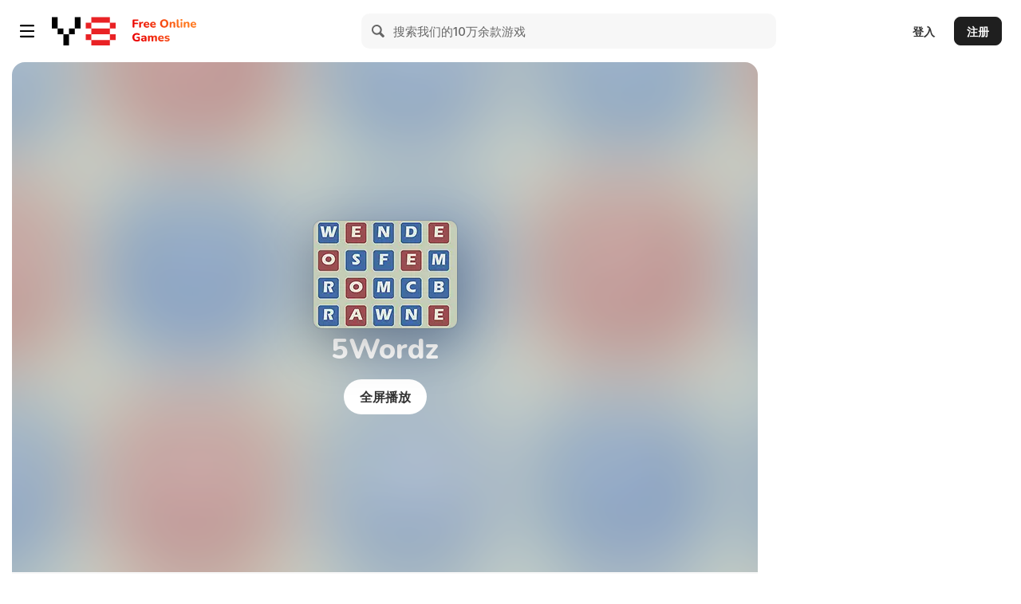

--- FILE ---
content_type: image/svg+xml
request_url: https://img.y8.com/assets/tags/sprite-bfba0ce2558828afe8a4a1c22ff42bb1998273e9a69f0f334b36258c8bcaf098.svg
body_size: 229178
content:
<svg viewBox="0 0 24 24" xmlns="http://www.w3.org/2000/svg">
  <defs>
    <style>
      <![CDATA[
        .sprite {
            display: none;
        }
        .sprite:target {
            display: inline-block;
        }
      ]]>
    </style>
  </defs>
  <g id="icon-game" class="sprite">
    <path fill="#00C6DB" fill-rule="evenodd" d="M15 5a3.001 3.001 0 0 1-2.25 2.905v5.287a.75.75 0 1 1-1.5 0V7.906A3.001 3.001 0 0 1 12 2a3 3 0 0 1 3 3Zm-9.798 7.813c-.65-.158-1.213-.408-1.642-.722l-1.442 3.19c-.581 1.26.339 2.722 1.725 2.722L20.14 18c1.386 0 2.305-1.46 1.725-2.719l-1.584-3.503a2.9 2.9 0 0 0-2.633-1.686H14v1.8h3.648c.429 0 .819.25.998.64l1.584 3.326a.1.1 0 0 1-.09.142H3.843a.1.1 0 0 1-.09-.142l.797-1.675a8.04 8.04 0 0 0 2.27.317c1.062 0 2.085-.195 2.953-.56v-1.65c-.75.439-1.797.71-2.954.71-.574 0-1.12-.067-1.617-.188ZM2 18.703V19a2 2 0 0 0 2 2h16a2 2 0 0 0 2-2v-.297a1.997 1.997 0 0 1-1.598.797H3.598A1.997 1.997 0 0 1 2 18.703Zm7.773-8.153c0 .7-1.323 1.269-2.954 1.269-1.63 0-2.953-.569-2.953-1.27 0-.7 1.322-1.268 2.953-1.268 1.631 0 2.954.568 2.954 1.269Z" clip-rule="evenodd"/>
  </g>
  <g id="icon-video" class="sprite">
    <path fill="#40C914" fill-rule="evenodd" d="M7.877 2.06C8.944 2.012 9.284 2 12 2s3.057.012 4.123.06c1.065.049 1.792.218 2.428.465a4.902 4.902 0 0 1 1.771 1.153 4.902 4.902 0 0 1 1.154 1.772c.247.636.416 1.363.464 2.427C21.99 8.944 22 9.284 22 12s-.011 3.057-.06 4.123c-.048 1.065-.217 1.792-.464 2.428a4.902 4.902 0 0 1-1.154 1.771 4.902 4.902 0 0 1-1.771 1.154c-.636.247-1.363.416-2.428.464-1.066.049-1.407.06-4.123.06s-3.056-.011-4.123-.06c-1.064-.048-1.791-.217-2.427-.464a4.902 4.902 0 0 1-1.772-1.154 4.902 4.902 0 0 1-1.153-1.771c-.247-.636-.416-1.363-.465-2.428C2.012 15.057 2 14.716 2 12s.012-3.056.06-4.123c.049-1.064.218-1.791.465-2.427a4.902 4.902 0 0 1 1.153-1.772A4.902 4.902 0 0 1 5.45 2.525c.636-.247 1.363-.416 2.427-.465Zm8.066 1.997C14.914 4.01 14.606 4 12 4s-2.914.01-3.943.057c-.952.043-1.468.202-1.812.336-.456.177-.78.388-1.122.73a3.023 3.023 0 0 0-.73 1.122c-.134.344-.293.86-.336 1.812C4.01 9.086 4 9.394 4 12s.01 2.914.057 3.943c.043.952.202 1.468.336 1.812.177.456.388.78.73 1.122.341.342.666.553 1.122.73.344.134.86.293 1.812.336C9.086 19.99 9.394 20 12 20s2.914-.01 3.943-.057c.952-.043 1.468-.202 1.812-.336.456-.177.78-.388 1.122-.73.342-.341.553-.666.73-1.122.134-.344.293-.86.336-1.812C19.99 14.914 20 14.606 20 12s-.01-2.914-.057-3.943c-.043-.952-.202-1.468-.336-1.812a3.023 3.023 0 0 0-.73-1.122 3.022 3.022 0 0 0-1.122-.73c-.344-.134-.86-.293-1.812-.336ZM10.058 8.91c1.774 1.053 2.916 1.844 4.517 3.092-1.711 1.345-2.859 2.12-4.52 3.095a84.881 84.881 0 0 1 .003-6.187Zm.277-2.155c2.533 1.466 3.85 2.383 6.071 4.142a1.32 1.32 0 0 1 0 2.206c-2.383 1.907-3.712 2.792-6.07 4.142-.94.64-2.243 0-2.243-1.103-.125-3.084-.123-4.893 0-8.284 0-1.103 1.304-1.744 2.242-1.103Z" clip-rule="evenodd"/>
  </g>
  <g id="zombies" class="sprite">
    <path fill-rule="evenodd" clip-rule="evenodd" d="M4.12259 9.16985C4.12259 5.18922 7.31181 2 11.2924 2H12C12.4226 2 12.7689 2.32698 12.7997 2.74178C12.9977 2.71892 13.2017 2.70753 13.4151 2.70753C15.8337 2.70753 17.867 4.42811 18.3523 6.70672C18.4056 6.68866 18.4585 6.66979 18.5109 6.65014C18.9256 6.49463 19.3878 6.70473 19.5433 7.11941C19.7995 7.80264 19.8774 8.47094 19.8774 9.16985V10.12C20.9419 10.0713 22 10.8328 22 12.1415V13.4151C22 14.8964 20.964 16.0804 19.5569 16.3023C19.336 17.1494 19.0048 17.9736 18.5753 18.7545L18.5723 18.7598L18.5723 18.7598C17.4367 20.7877 15.326 22.0001 12.9906 22.0001H11.0094C8.67394 22.0001 6.56328 20.7877 5.42766 18.7598L5.42467 18.7545L5.42469 18.7545C4.99521 17.9736 4.66395 17.1494 4.44304 16.3023C3.03598 16.0804 1.99995 14.8964 1.99995 13.4151V12.1415C1.99995 10.8328 3.05808 10.0713 4.12259 10.12V9.16985ZM17.4622 8.53194C17.5256 8.54805 17.592 8.55662 17.6604 8.55662C17.8133 8.55662 17.9563 8.51378 18.0779 8.43944C18.1272 8.4294 18.1763 8.41879 18.225 8.40765C18.2589 8.64321 18.2736 8.89373 18.2736 9.16985V11.2845V11.3004V13.8397C18.2736 15.2495 17.8891 16.6731 17.1715 17.9788C16.3256 19.4871 14.7578 20.3963 12.9906 20.3963H11.0094C9.24213 20.3963 7.67434 19.4871 6.82846 17.9789C6.11086 16.6731 5.72638 15.2495 5.72638 13.8397V11.2976V11.2874V9.16985C5.72638 6.08834 8.17624 3.62516 11.2523 3.60392C11.2574 3.64109 11.2629 3.67814 11.2686 3.71507C11.2679 3.80122 11.2812 3.88896 11.31 3.97527C11.314 3.98726 11.3182 3.99909 11.3227 4.01076C11.871 6.62327 14.1658 8.55664 16.9528 8.55664C17.1239 8.55664 17.294 8.54804 17.4622 8.53194ZM16.7623 6.9487C16.3965 5.44132 15.0298 4.31131 13.4151 4.31131C13.2993 4.31131 13.1892 4.31588 13.0833 4.32496C13.661 5.81777 15.0696 6.87464 16.7623 6.9487ZM3.86121 11.7483C3.94339 11.7164 4.03381 11.7075 4.12259 11.7271V13.8397C4.12259 14.0602 4.13037 14.2804 4.14574 14.5001C3.81161 14.2667 3.60374 13.8778 3.60374 13.4151V12.1415C3.60374 11.9318 3.71218 11.8061 3.86121 11.7483ZM20.1387 11.7483C20.0566 11.7164 19.9662 11.7075 19.8774 11.727V13.8397C19.8774 14.0602 19.8696 14.2804 19.8542 14.5001C20.1884 14.2667 20.3962 13.8778 20.3962 13.4151V12.1415C20.3962 11.9318 20.2878 11.8061 20.1387 11.7483ZM7.84901 10.9387C7.84901 10.7954 7.96516 10.6793 8.10844 10.6793C8.25173 10.6793 8.36788 10.7954 8.36788 10.9387C8.36788 11.082 8.25173 11.1981 8.10844 11.1981C7.96516 11.1981 7.84901 11.082 7.84901 10.9387ZM8.10844 9.07549C7.07942 9.07549 6.24523 9.90968 6.24523 10.9387C6.24523 11.9677 7.07942 12.8019 8.10844 12.8019C9.13747 12.8019 9.97166 11.9677 9.97166 10.9387C9.97166 9.90968 9.13747 9.07549 8.10844 9.07549ZM15.5377 11.3869C15.199 11.3869 14.9245 11.6614 14.9245 12.0001C14.9245 12.3387 15.199 12.6133 15.5377 12.6133C15.8764 12.6133 16.1509 12.3387 16.1509 12.0001C16.1509 11.6614 15.8764 11.3869 15.5377 11.3869ZM13.3207 12.0001C13.3207 10.7756 14.3133 9.78306 15.5377 9.78306C16.7621 9.78306 17.7547 10.7756 17.7547 12.0001C17.7547 13.2245 16.7621 14.2171 15.5377 14.2171C14.3133 14.2171 13.3207 13.2245 13.3207 12.0001ZM14.9246 16.2453C14.9246 14.1503 13.11 12.4354 10.9429 12.616L10.9429 12.616L10.9334 12.6169C8.97759 12.8031 7.66038 14.549 7.66038 16.3868V18.368C7.66038 18.6482 7.80662 18.908 8.04612 19.0534C8.28562 19.1988 8.58365 19.2087 8.83223 19.0794C10.3692 18.2802 12.2157 18.2802 13.7527 19.0794C14.0013 19.2087 14.2993 19.1988 14.5388 19.0534C14.7783 18.908 14.9246 18.6482 14.9246 18.368V16.2453ZM9.26417 16.3868C9.26417 15.2547 10.0672 14.313 11.0808 14.2139C12.3078 14.1144 13.3208 15.0871 13.3208 16.2453V17.1781C12.0005 16.7756 10.5845 16.7756 9.26417 17.1781V16.3868Z" fill="#CB7DF6"></path>
  </g>
  <g id="y8_screenshot" class="sprite">
    <path id="shape" fill-rule="evenodd" clip-rule="evenodd" d="M6 2C6.55228 2 7 2.44772 7 3V5H17C18.1046 5 19 5.89543 19 7V17H21C21.5523 17 22 17.4477 22 18C22 18.5523 21.5523 19 21 19H19V21C19 21.5523 18.5523 22 18 22C17.4477 22 17 21.5523 17 21V19H7C5.89543 19 5 18.1046 5 17V3C5 2.44772 5.44771 2 6 2ZM9.797 12.905L6.99997 15.8948L7 17H17V16.4715L14.864 14.336L13.7536 15.4469C13.3631 15.8376 12.7298 15.8377 12.3393 15.4471L9.797 12.905ZM17 7H7L6.99997 12.9679L9.0436 10.7842C9.42987 10.3714 10.0812 10.3607 10.4809 10.7604L13.046 13.326L14.1576 12.2147C14.5481 11.8242 15.1812 11.8243 15.5717 12.2148L17 13.643V7ZM13.5 8C14.3284 8 15 8.67157 15 9.5C15 10.3284 14.3284 11 13.5 11C12.6716 11 12 10.3284 12 9.5C12 8.67157 12.6716 8 13.5 8ZM5 5V7H3C2.44772 7 2 6.55228 2 6C2 5.44771 2.44772 5 3 5H5Z" fill="#00C6DB"></path>
  </g>
  <g id="y8_save" class="sprite">
    <path id="shape" fill-rule="evenodd" clip-rule="evenodd" d="M4 4C4 2.89543 4.89543 2 6 2H15.5858C16.1162 2 16.6249 2.21071 17 2.58579L19.4142 5C19.7893 5.37507 20 5.88378 20 6.41421V20C20 21.1046 19.1046 22 18 22H6C4.89543 22 4 21.1046 4 20V4ZM15.5858 4H6V20H18V6.41421L15.5858 4ZM16.2293 11.0329C16.5964 10.6659 16.5964 10.0707 16.2293 9.70367C15.8622 9.33661 15.2672 9.33661 14.9 9.70367L10.9123 13.6915L9.58302 12.3622C9.21595 11.9951 8.62082 11.9951 8.25376 12.3622C7.88669 12.7293 7.88669 13.3244 8.25376 13.6915L10.1812 15.6189C10.5849 16.0226 11.2396 16.0226 11.6434 15.6189L16.2293 11.0329Z" fill="#CB7DF6"></path>
  </g>
  <g id="y8_cloud_save" class="sprite">
    <path id="shape" fill-rule="evenodd" clip-rule="evenodd" d="M4 4C4 2.89543 4.89543 2 6 2H15.5858C16.1162 2 16.6249 2.21071 17 2.58579L19.4142 5C19.7893 5.37507 20 5.88378 20 6.41421V20C20 21.1046 19.1046 22 18 22H6C4.89543 22 4 21.1046 4 20V4ZM15.5858 4H6V20H18V6.41421L15.5858 4ZM16.2293 11.0329C16.5964 10.6659 16.5964 10.0707 16.2293 9.70367C15.8622 9.33661 15.2672 9.33661 14.9 9.70367L10.9123 13.6915L9.58302 12.3622C9.21595 11.9951 8.62082 11.9951 8.25376 12.3622C7.88669 12.7293 7.88669 13.3244 8.25376 13.6915L10.1812 15.6189C10.5849 16.0226 11.2396 16.0226 11.6434 15.6189L16.2293 11.0329Z" fill="#CB7DF6"></path>
  </g>
  <g id="y8_highscore" class="sprite">
    <path id="shape" fill-rule="evenodd" clip-rule="evenodd" d="M21.448 11.7604C21.7548 11.7956 22.0506 11.8639 22.3292 11.9666C22.6386 12.0806 22.8237 12.3982 22.7706 12.7238C22.5587 14.0196 21.6013 15.2775 20.2099 16.0885C19.6635 16.407 19.0901 16.6326 18.5205 16.7625L18.5254 16.7663C18.5466 16.7829 18.5679 16.7996 18.5886 16.8167C18.8432 17.0264 18.9133 17.3872 18.7557 17.6769C18.1356 18.8172 16.8327 19.679 15.2704 19.9823C14.877 20.0587 14.4855 20.0961 14.104 20.0961C13.7744 20.0961 13.392 20.065 13.0797 20.0101C13.2182 20.1943 13.3899 20.3521 13.5867 20.4735C13.8663 20.6459 14.1953 20.7457 14.5473 20.7457C14.9275 20.7457 15.2358 21.0539 15.2358 21.4341C15.2358 21.8143 14.9275 22.1226 14.5473 22.1226C13.5108 22.1226 12.5879 21.6287 12 20.8644C11.4122 21.6287 10.4893 22.1226 9.45272 22.1226C9.07253 22.1226 8.76427 21.8144 8.76427 21.4341C8.76427 21.054 9.07248 20.7457 9.45272 20.7457C9.80468 20.7457 10.1337 20.6459 10.4134 20.4735C10.6134 20.3502 10.7875 20.189 10.9271 20.0009C10.615 20.0559 10.2242 20.0961 9.89599 20.0961C9.51442 20.0961 9.12306 20.0588 8.72955 19.9823C7.16723 19.679 5.8644 18.8172 5.24427 17.6769C5.08675 17.3872 5.15679 17.0264 5.41134 16.8167C5.43207 16.7996 5.45333 16.783 5.47458 16.7664L5.47953 16.7625C4.90997 16.6326 4.33659 16.4071 3.79007 16.0886C2.39864 15.2775 1.44133 14.0196 1.22936 12.7238C1.17617 12.3983 1.36124 12.0808 1.67066 11.9667C1.94923 11.864 2.24498 11.7957 2.55187 11.7605C2.29698 11.4848 2.06249 11.1771 1.85495 10.8417C1.03136 9.51111 0.784332 7.99459 1.19417 6.78506C1.3 6.47267 1.61256 6.27926 1.9393 6.32382C2.49571 6.39979 3.04851 6.61601 3.56345 6.94744C3.57548 6.53961 3.62648 6.12247 3.71831 5.70408C4.0921 4.00194 5.06806 2.59977 6.32916 1.95322C6.62273 1.80265 6.98165 1.88163 7.18511 2.14116C7.60126 2.67209 7.88671 3.33162 8.03164 4.06038C9.1928 3.38667 10.5406 3.00037 11.977 3.00037C13.4305 3.00037 14.7931 3.39603 15.9635 4.08474C16.1069 3.34632 16.394 2.67798 16.8148 2.14112C17.0181 1.88154 17.3771 1.80274 17.6707 1.95317C18.9318 2.59973 19.9078 4.0019 20.2815 5.70399C20.3734 6.12238 20.4244 6.53949 20.4364 6.94735C20.9513 6.61593 21.5042 6.39971 22.0606 6.32374C22.3871 6.27918 22.6999 6.47254 22.8057 6.78497C23.2155 7.99447 22.9685 9.51098 22.1449 10.8416C21.9374 11.177 21.7028 11.4847 21.448 11.7604ZM21.619 7.86964C21.0445 8.12105 20.486 8.59689 20.0501 9.21591C19.9721 9.40587 19.8831 9.58802 19.7824 9.76045C19.8352 10.1284 19.8631 10.5042 19.8631 10.8865C19.8631 11.0419 19.858 11.1962 19.8491 11.3494C20.2721 11.042 20.6633 10.6191 20.974 10.117C21.4278 9.38392 21.6541 8.57274 21.619 7.86964ZM18.9366 5.99923C18.7128 4.97992 18.2102 4.08926 17.5699 3.53762C17.3741 3.96774 17.2619 4.47611 17.24 5.01889C17.986 5.6887 18.6038 6.49828 19.0522 7.40609C19.078 6.95418 19.0415 6.47688 18.9366 5.99923ZM6.42979 3.53766C5.7896 4.0893 5.28694 4.97992 5.06316 5.99928C4.96467 6.44779 4.92579 6.89622 4.9428 7.32342C5.39643 6.43159 6.01484 5.63726 6.75752 4.98018C6.73195 4.452 6.62096 3.95743 6.42979 3.53766ZM3.94961 9.21586C3.51369 8.59685 2.95522 8.12105 2.38068 7.86964C2.34566 8.57279 2.57198 9.38396 3.02565 10.1169C3.3245 10.5999 3.69799 11.0089 4.10233 11.313C4.09481 11.1718 4.09072 11.0296 4.09072 10.8865C4.09072 10.4816 4.12149 10.0838 4.18066 9.69514C4.09498 9.54221 4.01789 9.38215 3.94961 9.21586ZM2.78098 13.1209C3.08812 13.7946 3.69807 14.441 4.48333 14.8988C4.80298 15.0851 5.13552 15.23 5.46724 15.3327C5.06277 14.7424 4.73621 14.0949 4.50301 13.4046C3.91451 13.173 3.31466 13.0741 2.78098 13.1209ZM6.8426 17.5408C7.34645 18.0623 8.11887 18.461 8.99187 18.6305C9.55503 18.7399 10.1147 18.7445 10.6191 18.6553C9.45727 18.4528 8.38205 17.9952 7.45332 17.3425C7.23645 17.3909 7.0311 17.4568 6.8426 17.5408ZM13.359 18.6513C13.869 18.7445 14.4366 18.7415 15.0079 18.6305C15.8809 18.461 16.6533 18.0623 17.1572 17.5408C16.9587 17.4524 16.7416 17.3837 16.5119 17.3347C15.5869 17.9871 14.5162 18.4459 13.359 18.6513ZM5.46767 10.8865C5.46767 14.4757 8.38773 17.3957 11.9769 17.3957C14.4391 17.3957 16.5864 16.0216 17.6921 13.9999H13.3235V12.902H12.1466V11.2934H13.3235V10.7064H12.1466V9.09785H13.3235V7.99994H17.7386V9.09785H18.2363C17.4572 6.37556 14.946 4.37728 11.9769 4.37728C9.4237 4.37728 7.20909 5.85491 6.14337 7.99994H6.72457V10.1956H7.90185V11.2934H8.61535V10.1956H9.87645V7.99994H11.601V10.7063H10.3399V11.8041H9.16296V13.9998H7.43839V11.8041H6.17728V10.7063H5.47013C5.46849 10.7662 5.46767 10.8263 5.46767 10.8865ZM18.4837 10.7064H17.7386V11.2934H18.4736C18.4819 11.1588 18.4861 11.0232 18.4861 10.8865C18.4861 10.8263 18.4853 10.7662 18.4837 10.7064ZM18.1669 12.902H17.7386V13.9135C17.9086 13.5913 18.0523 13.2531 18.1669 12.902ZM18.474 15.351C18.825 15.2474 19.1779 15.0961 19.5164 14.8988C20.3017 14.441 20.9116 13.7947 21.2187 13.1209C20.6689 13.0727 20.0491 13.1785 19.4438 13.4252C19.2087 14.1149 18.8802 14.7617 18.474 15.351ZM17.2754 12.3914H13.8711V11.8041H17.2754V12.3914ZM17.2754 9.60845V10.1956H13.8711V9.60845H17.2754Z" fill="#FF5B88"></path>
  </g>
  <g id="y8_contest" class="sprite">
    <path id="shape" fill-rule="evenodd" clip-rule="evenodd" d="M17.4615 11.0462L22.7614 16.3462C23.288 16.8728 22.8821 17.7757 22.136 17.729L18.4457 17.492L18.6827 21.1822C18.7307 21.9301 17.8258 22.3334 17.3 21.8076L12.0002 16.5078L6.69992 21.8076C6.17677 22.3307 5.26906 21.9324 5.31723 21.1822L5.5542 17.4919L1.86397 17.7289C1.1182 17.7764 0.711803 16.8728 1.2386 16.3462L6.53874 11.0463L3.14512 7.65271C2.8284 7.33603 2.8284 6.8226 3.14512 6.50588L7.45973 2.19131C7.61356 2.03727 7.8269 1.95318 8.0356 1.95387H15.9647C16.1831 1.95288 16.3938 2.04483 16.5403 2.19131L20.8549 6.50584C21.1715 6.82247 21.1715 7.33591 20.8549 7.65263L17.4615 11.0462ZM12.0001 5.58472L14.009 3.57576H9.9911L12.0001 5.58472ZM8.0331 3.9116L4.86541 7.07925L7.68566 9.89954L10.8534 6.73194L8.0331 3.9116ZM7.23183 16.6755L7.07357 19.1404C8.46665 17.7474 9.62918 16.5849 10.6069 15.6072L9.48064 14.4809L10.1669 13.7946L9.48064 13.1084L10.167 12.422L10.8533 13.1084L10.167 13.7947L11.2933 14.9209C12.4813 13.7329 13.3601 12.8542 14.0384 12.1759L13.5984 11.7359L15.8534 9.48086L16.2935 9.92089C16.3377 9.87663 16.3817 9.83269 16.4256 9.78874C17.042 9.17224 17.6584 8.5557 19.1346 7.07934L15.9669 3.9116C14.8554 5.02319 13.9209 5.95771 13.1257 6.75304L13.7945 7.42188L11.5395 9.67692L10.8707 9.00815C10.3469 9.53203 9.91827 9.96064 9.54722 10.3317L10.9023 11.6868L10.216 12.3731L8.86092 11.018C8.5976 11.2814 8.35731 11.5217 8.11701 11.7619C7.68926 12.1897 7.2615 12.6174 6.70388 13.175L8.05898 14.5301L7.37266 15.2164L6.01753 13.8613C5.46053 14.4182 4.78126 15.0974 3.90605 15.9726L6.37065 15.8143C6.85933 15.7831 7.26311 16.1887 7.23183 16.6755ZM16.7682 16.6755C16.7368 16.1869 17.1428 15.7829 17.6294 15.8143L20.0941 15.9725L16.3149 12.1933L13.1472 15.361L16.9264 19.1402L16.7682 16.6755ZM8.05907 14.5299L8.74539 13.8436L9.43171 14.5299L8.74539 15.2162L8.05907 14.5299ZM14.5301 6.68643L13.8437 7.37275L14.5301 8.05906L15.2164 7.37275L14.5301 6.68643ZM11.5396 9.67691L10.8533 10.3632L11.5396 11.0495L12.2258 10.3633L12.912 11.0495L12.2258 11.7357L12.9121 12.4221L13.5984 11.7357L12.9122 11.0495L15.1671 8.7945L14.4808 8.10818L12.2258 10.3632L11.5396 9.67691ZM15.2163 8.74526L15.9026 8.05894L16.5889 8.74526L15.9026 9.43158L15.2163 8.74526Z" fill="#50A9F9"></path>
  </g>
  <g id="y8_achievements" class="sprite">
    <path id="shape" fill-rule="evenodd" clip-rule="evenodd" d="M7.01818 2C5.75949 2 4.8994 3.13 5.00982 4.28768L5.00982 4.28769L5.07777 5H3.54545C2.55286 5 2 5.8828 2 6.63636V8.33333C2 11.0495 3.74489 13.5229 6.25084 13.9387C6.65204 14.8154 7.25476 15.4997 8.01952 15.9962C8.89788 16.5663 9.93138 16.851 11 16.9538V20H9C8.44772 20 8 20.4477 8 21C8 21.5523 8.44772 22 9 22H12H15C15.5523 22 16 21.5523 16 21C16 20.4477 15.5523 20 15 20H13V16.9538C14.0686 16.851 15.1021 16.5664 15.9805 15.9962C16.7453 15.4998 17.348 14.8154 17.7492 13.9387C20.2551 13.5228 22 11.0495 22 8.33333V6.63636C22 5.88275 21.4471 5 20.4545 5H18.9222L18.9901 4.28784L18.9902 4.28768C19.1007 3.12989 18.2405 2 16.9819 2H7.01818ZM16.8645 5.51007H7.13551L7.00079 4.09778L7.00079 4.09777C6.99639 4.05164 7.01157 4.02019 7.02506 4.00431C7.02655 4.00254 7.0279 4.00113 7.02906 4H16.971L16.9732 4.00231L16.975 4.00429C16.9885 4.02015 17.0036 4.05154 16.9992 4.09762L16.9992 4.09778L16.8645 5.51007ZM8.02257 13H15.9775C15.7234 13.6095 15.3428 14.0257 14.8916 14.3186C14.1878 14.7755 13.2047 15 12 15C10.7953 15 9.81227 14.7755 9.10847 14.3186C8.65726 14.0257 8.27666 13.6095 8.02257 13ZM5.71077 11.6358C4.74055 11.0668 4 9.87084 4 8.33333V7H5.26855L5.71077 11.6358ZM20 8.33333C20 9.87079 19.2595 11.0667 18.2893 11.6358L18.7315 7H20V8.33333ZM6.71423 7H7.61423V8.79999H6.71423V7ZM11.3427 7H10.4428V8.79999H11.3427V7ZM10.3785 9.69994H9.47863V11.4999H8.57863V9.69992H9.47847V8.79995H10.3785V9.69994ZM7.61435 8.79995H8.51434V9.69994H7.61435V8.79995ZM17 7.90004H16.1V8.80004H17V7.90004ZM13.0784 7H16.0355V7.89999H13.0784V7ZM13.0785 7.90004H12.1785V8.80004H13.0784V9.69992H12.1785V10.5999H13.0785V9.69994H16.0355V8.79995H13.0785V7.90004ZM16.1 9.69992H17V10.5999H16.1V9.69992ZM16.0355 10.6H13.0784V11.5H16.0355V10.6Z" fill="#D28558"></path>
  </g>
  <g id="y8_account" class="sprite">
    <path id="shape" fill-rule="evenodd" clip-rule="evenodd" d="M15 6C15 7.65685 13.6568 9 12 9C10.3431 9 8.99996 7.65685 8.99996 6C8.99996 4.34315 10.3431 3 12 3C13.6568 3 15 4.34315 15 6ZM15.1528 9.88089C16.2799 8.9641 17 7.56614 17 6C17 3.23858 14.7614 1 12 1C9.23854 1 6.99996 3.23858 6.99996 6C6.99996 7.56614 7.72002 8.9641 8.84713 9.88089L7.14393 10.773C6.22945 11.2521 5.55187 12.0558 5.22268 13H7.4942C7.65433 12.8168 7.84907 12.6614 8.07195 12.5447L10.1439 11.4594C11.3064 10.8505 12.6935 10.8505 13.856 11.4594L15.928 12.5447C16.1509 12.6614 16.3456 12.8168 16.5057 13H18.7772C18.448 12.0558 17.7705 11.2521 16.856 10.773L15.1528 9.88089ZM19.84 15.26V14H18.49H14.26H13.18H12.91H11.83H10.57H9.22V15.35V16.52H7.96V15.35V14H6.61H5.35H4V15.35V17.87V19.22H5.26V20.48H6.61V21.65V23H7.96H9.22H10.57V21.65V20.48H11.65V21.74H12.91V23H14.26H18.49H19.84V21.74H21.1V20.39V19.22V19.13V17.87V17.78V16.61V15.26H19.84ZM10.5701 15.35H11.8301V17.87H10.5701V15.35ZM9.22003 19.13H10.48V17.87H9.22001V19.13H7.96003V21.65H9.22003V19.13ZM7.87006 17.87H6.61006V19.13H7.87006V17.87ZM6.60997 15.35H5.34997V17.87H6.60997V15.35ZM18.4899 16.6101H19.7499V17.8701H18.4899V16.6101ZM18.4 15.35H14.26V16.61H18.4V15.35ZM12.9999 16.6101H14.2599V17.8701H12.9999V16.6101ZM14.2599 19.13H12.9999V20.39H14.2599V19.13ZM14.26 17.87H18.4V19.13H14.26V17.87ZM19.7499 19.13H18.4899V20.39H19.7499V19.13ZM14.26 20.39H18.4V21.65H14.26V20.39Z" fill="#FF4A52"></path>
  </g>
  <g id="wrestling" class="sprite">
    <path id="shape" d="M11.6055 4.85698C11.8075 4.85698 12.1105 4.95365 12.3125 5.05031C12.7166 5.24364 12.9186 5.6303 13.0196 6.01696C13.0196 5.9203 13.1206 5.9203 13.1206 5.82363C13.4236 5.53364 13.7266 5.43697 14.1306 5.43697C14.5346 5.43697 14.8377 5.53364 15.1407 5.82363C15.6457 6.40362 15.6457 7.2736 15.1407 7.75693C14.8377 8.04692 14.5346 8.14358 14.1306 8.14358C13.7266 8.14358 13.4236 8.04692 13.1206 7.75693C12.9186 7.5636 12.8176 7.2736 12.7166 7.08027C12.4135 7.46693 12.0095 7.66026 11.6055 7.66026C11.4035 7.66026 11.1005 7.5636 10.8985 7.46693C10.1914 7.08027 9.98943 6.21029 10.3934 5.6303C10.6965 5.05031 11.1005 4.85698 11.6055 4.85698ZM10.3934 7.95026C10.5955 7.95026 10.7975 8.04692 10.9995 8.14358L11.5045 8.43358C11.6055 8.43358 11.6055 8.53024 11.7065 8.53024H10.7975L13.6256 9.11023L15.8477 8.62691C15.9487 8.62691 15.9487 8.62691 16.0497 8.62691C16.4537 8.62691 16.7568 8.82024 16.7568 9.2069C16.8578 9.59356 16.5547 9.98022 16.1507 10.0769L13.7266 10.5602C13.6256 10.5602 13.6256 10.5602 13.5246 10.5602C13.4236 10.5602 13.4236 10.5602 13.3226 10.5602L10.3934 9.88355L11.6055 10.4635L13.2216 11.1402C13.3226 11.1402 13.4236 11.2369 13.5246 11.2369H13.6256H13.7266L12.3125 11.7202C12.0095 11.8168 11.8075 12.0102 11.6055 12.2035C11.5045 12.1068 11.5045 12.1068 11.4035 12.0102L11.1005 11.4302L10.1914 12.8802L12.7166 14.3301C13.0196 14.5235 13.1206 14.8135 13.1206 15.1034L13.2216 18.1001C13.2216 18.5834 12.8176 18.97 12.3125 18.97C11.8075 18.97 11.4035 18.5834 11.4035 18.1001V15.5868L8.37335 13.8468L7.2623 15.9734C7.2623 16.0701 7.16129 16.1668 7.06029 16.1668L4.63617 18.68C4.43416 18.8734 4.23215 18.97 3.92914 18.97C3.72713 18.97 3.42412 18.8734 3.32311 18.68C2.91909 18.3901 2.91909 17.8101 3.32311 17.4234L5.64622 15.0068L9.3834 8.53024C9.4844 8.33691 9.78742 8.14358 10.0904 8.04692C10.1914 7.95025 10.2924 7.95026 10.3934 7.95026ZM17.1608 8.62691L20.0899 11.4302C20.2919 11.6235 20.2919 11.8168 20.2919 12.0102L19.6859 14.6201L21.1 17.7134C21.302 18.1967 21.1 18.68 20.5949 18.8734C20.4939 18.97 20.2919 18.97 20.1909 18.97C19.8879 18.97 19.4839 18.7767 19.3829 18.4867L17.7668 15.2001C17.6658 15.0068 17.6658 14.8135 17.6658 14.6201L17.7668 14.2335L16.5547 14.8135L16.3527 18.1001C16.3527 18.5834 15.9487 18.97 15.4437 18.97C14.9387 18.97 14.5346 18.4867 14.5346 18.0034L14.7367 14.2335C14.7367 13.9435 14.9387 13.6535 15.2417 13.4601L16.9588 12.8802C17.4638 12.6868 17.7668 12.2035 17.6658 11.7202L17.1608 10.0769C17.3628 9.78689 17.4638 9.40023 17.3628 9.01357C17.2618 8.9169 17.2618 8.72357 17.1608 8.62691ZM16.9588 10.2702V11.8168C16.9588 12.1068 16.7568 12.3968 16.4537 12.4935L13.0196 13.6535C12.9186 13.6535 12.8176 13.6535 12.8176 13.6535C12.5145 13.6535 12.2115 13.4601 12.1105 13.1702C12.0095 12.7835 12.2115 12.3968 12.6156 12.2035L15.4437 11.2369V10.8502L16.3527 10.6569C16.5547 10.5602 16.7568 10.4635 16.9588 10.2702ZM10.9995 3.02035C9.98943 3.21368 9.08039 3.79367 8.57536 4.66365C8.27235 5.24364 8.07034 6.11362 8.27235 6.79028C7.96933 7.08027 7.76732 7.2736 7.56531 7.5636L4.03014 13.9435L1.80804 16.1668C1.30301 16.7467 1 17.4234 1 18.1967C1 18.97 1.30301 19.6467 1.90904 20.13C2.41407 20.6133 3.22211 20.9033 3.92914 20.9033C4.73718 20.9033 5.54522 20.6133 6.05024 20.0334L8.47436 17.5201C8.67637 17.3267 8.87838 17.1334 8.97938 16.8434L9.08039 16.6501L9.18139 16.7467V18.1967C9.18139 19.7434 10.4945 21 12.1105 21C12.7166 21 13.2216 20.8067 13.7266 20.5167C14.1306 20.8067 14.6356 20.9033 15.1407 21H15.2417C16.2517 21 17.1608 20.5167 17.6658 19.84C18.1708 20.6133 19.0799 21 20.0899 21C20.4939 21 20.8979 20.9033 21.302 20.71C22.009 20.42 22.615 19.84 22.817 19.1634C23.1201 18.4867 23.0191 17.7134 22.716 17.0367L21.504 14.6201C22.11 12.2035 22.009 12.4935 22.009 12.1068C22.009 11.5269 21.807 10.8502 21.403 10.4635L18.7768 7.85359L17.6658 6.79028L17.3628 6.50028C17.2618 5.82363 16.9588 5.14698 16.4537 4.66365C15.9487 4.18033 15.3013 3.73645 14.5943 3.63978L13.3226 3.57837C12.6156 3.23828 11.9233 2.9147 10.9995 3.02035Z" fill="#FF4A52"></path>
  </g>
  <g id="words" class="sprite">
    <g id="shape">
      <path fill-rule="evenodd" clip-rule="evenodd" d="M14.426 5.43433C14.6174 5.01614 15.0387 4.75 15.5 4.75C15.9614 4.75 16.3827 5.01614 16.5741 5.43432L22.1453 17.608C22.4149 18.197 22.1461 18.8858 21.5535 19.148C20.963 19.4092 20.2656 19.1521 19.9972 18.5655L18.2845 14.8229H12.7156L11.0028 18.5655C10.7344 19.1521 10.037 19.4092 9.44658 19.148C8.85396 18.8858 8.58521 18.197 8.85474 17.608L10.8672 13.2107C10.8755 13.1911 10.8843 13.1718 10.8936 13.1528L14.426 5.43433ZM13.7801 12.4969L15.5 8.73862L17.22 12.4969H13.7801Z" fill="#40C914"></path>
      <path d="M3 6C2.44772 6 2 6.44772 2 7C2 7.55228 2.44772 8 3 8H11C11.5523 8 12 7.55228 12 7C12 6.44772 11.5523 6 11 6H3Z" fill="#40C914"></path>
      <path d="M3 11C2.44772 11 2 11.4477 2 12C2 12.5523 2.44772 13 3 13H8C8.55228 13 9 12.5523 9 12C9 11.4477 8.55228 11 8 11H3Z" fill="#40C914"></path>
      <path d="M2 17C2 16.4477 2.44772 16 3 16H6C6.55228 16 7 16.4477 7 17C7 17.5523 6.55228 18 6 18H3C2.44772 18 2 17.5523 2 17Z" fill="#40C914"></path>
    </g>
  </g>
  <g id="webgl" class="sprite">
    <path id="shape" fill-rule="evenodd" clip-rule="evenodd" d="M18.5203 14.4656H19.0551V12.3219H17.4506V12.9766H18.2966C18.2816 13.1334 18.2473 13.2687 18.1929 13.383C18.1658 13.4399 18.1337 13.4916 18.0965 13.5382C18.0759 13.564 18.0538 13.5883 18.03 13.6109C18.0063 13.6337 17.981 13.6547 17.9542 13.674C17.9268 13.6936 17.8978 13.7114 17.8671 13.7274C17.8068 13.7588 17.7402 13.783 17.6674 13.8001C17.6621 13.8014 17.6566 13.8026 17.6512 13.8038C17.5888 13.8173 17.5219 13.8257 17.4506 13.8289C17.4298 13.8298 17.4087 13.8303 17.3871 13.8304L17.3837 13.8304C17.3693 13.8304 17.355 13.8301 17.3409 13.8297C17.1706 13.8244 17.0239 13.7872 16.902 13.7167L16.8978 13.7142C16.8956 13.7129 16.8934 13.7116 16.8913 13.7103C16.8437 13.682 16.7993 13.6505 16.7583 13.6156C16.6971 13.5636 16.6433 13.5044 16.5973 13.4378L16.595 13.4346C16.5901 13.4274 16.5853 13.4202 16.5806 13.4128C16.5075 13.2996 16.451 13.1742 16.4135 13.0354C16.4104 13.0238 16.4074 13.0121 16.4045 13.0003C16.4035 12.996 16.4024 12.9916 16.4014 12.9873C16.4006 12.9839 16.3998 12.9804 16.3989 12.977C16.3621 12.8222 16.3449 12.6628 16.3449 12.5004V12.4987C16.3449 12.4389 16.3472 12.38 16.3518 12.3219C16.3602 12.2144 16.3761 12.1094 16.3988 12.0067C16.3997 12.0028 16.4005 11.9988 16.4014 11.9949L16.4018 11.9934C16.4058 11.9756 16.4102 11.9581 16.4148 11.9407L16.4154 11.9383C16.4471 11.8201 16.4919 11.7118 16.5483 11.6125C16.5587 11.5943 16.5694 11.5764 16.5806 11.5587C16.5866 11.5493 16.5927 11.5399 16.599 11.5307L16.5998 11.5296C16.6773 11.4165 16.7767 11.326 16.8958 11.2567L16.8973 11.2558C16.8989 11.2549 16.9004 11.254 16.902 11.2531C17.0316 11.179 17.1885 11.1408 17.3734 11.1395C17.3768 11.1394 17.3803 11.1394 17.3837 11.1394C17.4058 11.1387 17.4286 11.1388 17.4506 11.1399C17.5442 11.1444 17.6361 11.1652 17.7224 11.2011L17.7244 11.202C17.7533 11.2141 17.7815 11.2279 17.809 11.2433C17.8288 11.2544 17.8482 11.2664 17.8671 11.2792C17.8796 11.2876 17.8919 11.2964 17.904 11.3056C17.93 11.3259 17.9545 11.3481 17.9775 11.3721C18.0174 11.414 18.0527 11.4616 18.0833 11.5147C18.0962 11.5372 18.1083 11.5606 18.1196 11.5851C18.1205 11.587 18.1214 11.5889 18.1222 11.5908C18.1515 11.6553 18.175 11.7267 18.1929 11.8048H18.9943C18.9892 11.7438 18.9805 11.6833 18.9684 11.6236C18.9415 11.4915 18.8976 11.3636 18.8378 11.2433C18.8313 11.2302 18.8246 11.2172 18.8177 11.2043C18.784 11.1422 18.7468 11.0837 18.7063 11.0286C18.6584 10.9636 18.6058 10.9035 18.5486 10.8485C18.5176 10.8187 18.4853 10.7904 18.4517 10.7636C18.4239 10.7415 18.3954 10.7202 18.3663 10.7C18.3633 10.6979 18.3604 10.6959 18.3574 10.6939C18.3046 10.6577 18.2497 10.6247 18.1929 10.595C18.1887 10.5928 18.1845 10.5907 18.1803 10.5885C18.1144 10.5548 18.0458 10.5255 17.9745 10.5007C17.9676 10.4983 17.9607 10.4959 17.9537 10.4936C17.925 10.4841 17.8962 10.4753 17.8671 10.4672C17.7114 10.4239 17.5507 10.4012 17.3846 10.4012C17.3762 10.401 17.3669 10.401 17.3585 10.401C17.0955 10.4006 16.8352 10.4559 16.5934 10.5637C16.5757 10.5717 16.5581 10.58 16.5407 10.5885C16.5379 10.5899 16.5352 10.5913 16.5324 10.5927C16.3832 10.6671 16.2457 10.7639 16.1241 10.8798C16.0902 10.9121 16.0575 10.9459 16.0262 10.9811C16.018 10.9902 16.01 10.9995 16.002 11.0088C15.9917 11.0209 15.9816 11.033 15.9716 11.0454C15.9504 11.0715 15.93 11.0982 15.9103 11.1256C15.8634 11.1906 15.8205 11.2591 15.7815 11.3311C15.7658 11.3602 15.7507 11.3898 15.7363 11.4199C15.6979 11.5001 15.6639 11.5843 15.6343 11.6725C15.6195 11.717 15.6059 11.7621 15.5937 11.8077C15.5863 11.8352 15.5794 11.8628 15.573 11.8907C15.5725 11.8927 15.5721 11.8948 15.5716 11.8968C15.5445 12.0158 15.5258 12.1388 15.5156 12.2664L15.5153 12.271C15.5095 12.3453 15.5066 12.4212 15.5066 12.4987V12.5004C15.5067 12.6656 15.5205 12.8246 15.5484 12.9773C15.5489 12.98 15.5494 12.9827 15.5499 12.9854C15.5544 13.0096 15.5593 13.0336 15.5645 13.0575C15.5735 13.0986 15.5835 13.1393 15.5946 13.1795C15.5954 13.1823 15.5962 13.1851 15.597 13.1879C15.6083 13.2284 15.6208 13.2684 15.6343 13.308C15.6638 13.3941 15.6978 13.4763 15.7363 13.5546C15.7578 13.5984 15.7808 13.641 15.8051 13.6824C15.8069 13.6854 15.8086 13.6883 15.8103 13.6912C15.8433 13.7466 15.8787 13.7999 15.9166 13.851C15.9446 13.8888 15.9739 13.9255 16.0046 13.961C16.0363 13.9973 16.0694 14.0322 16.1037 14.0655C16.2308 14.1887 16.3757 14.2907 16.5332 14.368C16.5427 14.3726 16.5521 14.3771 16.5616 14.3816C16.573 14.3869 16.5845 14.3921 16.596 14.3972C16.6536 14.4232 16.7131 14.446 16.7743 14.4656C16.9608 14.5252 17.1641 14.555 17.3837 14.5553L17.3871 14.5553C17.4083 14.5553 17.4295 14.5548 17.4506 14.5537C17.5891 14.5469 17.7265 14.5175 17.864 14.4656L17.8671 14.4644L17.871 14.4629C17.8934 14.4543 17.9159 14.4451 17.9383 14.4354C18.0716 14.3734 18.1928 14.2877 18.2966 14.1827C18.3359 14.1429 18.3727 14.1003 18.4068 14.0552C18.4125 14.0477 18.4181 14.04 18.4236 14.0324L18.4246 14.031C18.428 14.0263 18.4313 14.0217 18.4346 14.0169L18.5203 14.4656ZM15.0334 13.5132C15.0478 13.4492 15.0595 13.3846 15.0687 13.3196C15.0694 13.3145 15.0701 13.3094 15.0708 13.3044C15.0818 13.2225 15.0886 13.1401 15.0913 13.0575C15.0922 13.0308 15.0926 13.0042 15.0926 12.9775C15.0953 12.8165 15.0768 12.656 15.0375 12.5004L15.0371 12.4987C15.0305 12.4725 15.0232 12.4464 15.0154 12.4205C14.9922 12.3412 14.9624 12.2644 14.9262 12.191L14.9252 12.189C14.8859 12.1094 14.8392 12.0337 14.7857 11.963C14.7706 11.9434 14.7549 11.9245 14.7386 11.9061C14.7209 11.8862 14.7025 11.867 14.6835 11.8485C14.6031 11.7702 14.5113 11.7051 14.4111 11.6556C14.3847 11.6429 14.3578 11.6312 14.3306 11.6206C14.196 11.5683 14.0531 11.5421 13.9089 11.5436C13.9036 11.5436 13.8983 11.5436 13.893 11.5437C13.8708 11.544 13.8486 11.545 13.8266 11.5468C13.7808 11.5506 13.7355 11.5576 13.6908 11.568C13.6087 11.587 13.529 11.6169 13.4537 11.6574C13.4381 11.6657 13.4227 11.6746 13.4075 11.6838C13.3484 11.7199 13.2933 11.7626 13.2433 11.811C13.2419 11.8123 13.2405 11.8136 13.2391 11.815C13.21 11.8435 13.1826 11.8739 13.1571 11.9061V10.5824H12.6163V14.5029H13.1306V14.2355C13.1505 14.2629 13.1719 14.2891 13.1947 14.3138C13.2142 14.3349 13.2348 14.355 13.2563 14.374C13.2741 14.3896 13.2924 14.4044 13.3114 14.4185C13.3227 14.4269 13.3342 14.435 13.3458 14.4427C13.3802 14.4656 13.4162 14.4856 13.454 14.5029C13.477 14.5134 13.5007 14.5229 13.5249 14.5314C13.5881 14.5534 13.6553 14.5684 13.7264 14.5763C13.757 14.5797 13.7884 14.5818 13.8205 14.5825C13.8262 14.5826 13.8319 14.5827 13.8377 14.5828C13.8411 14.5828 13.8446 14.5828 13.848 14.5828C13.8995 14.5828 13.9498 14.5801 13.9989 14.5747C14.0013 14.5744 14.0038 14.5741 14.0062 14.5738C14.1081 14.5619 14.2044 14.5382 14.294 14.5029C14.3063 14.498 14.3185 14.4929 14.3306 14.4876C14.3463 14.4807 14.3618 14.4735 14.377 14.4658C14.4013 14.4536 14.4249 14.4405 14.448 14.4265C14.5328 14.3751 14.6107 14.3112 14.6806 14.2355C14.719 14.1938 14.755 14.1486 14.7884 14.1C14.7913 14.0958 14.7942 14.0915 14.7971 14.0872C14.7997 14.0832 14.8024 14.0792 14.805 14.0752C14.8142 14.0611 14.8232 14.0467 14.832 14.032C14.857 13.9895 14.8801 13.9459 14.9014 13.9013C14.9172 13.8682 14.9319 13.8346 14.9456 13.8006C14.9822 13.7095 15.0112 13.6151 15.0323 13.5186C15.0327 13.5168 15.033 13.515 15.0334 13.5132ZM14.3834 13.7572C14.386 13.7525 14.3885 13.7477 14.391 13.7429C14.4178 13.6911 14.4408 13.6344 14.4599 13.573C14.4771 13.5178 14.4912 13.4589 14.502 13.3967L14.5029 13.3916C14.5135 13.3299 14.5209 13.2649 14.5252 13.1969C14.528 13.1517 14.5294 13.1052 14.5294 13.0575C14.5294 13.0372 14.5293 13.0163 14.5289 12.9949L14.5289 12.9933C14.5288 12.9882 14.5287 12.983 14.5286 12.9777C14.5285 12.9744 14.5285 12.9711 14.5284 12.9677C14.5253 12.8474 14.5147 12.7128 14.4829 12.5845L14.4818 12.5801C14.4749 12.5526 14.4669 12.5254 14.4579 12.4987C14.4487 12.4714 14.4383 12.4447 14.4266 12.4187C14.4071 12.3751 14.385 12.3356 14.36 12.2999C14.3589 12.2983 14.3577 12.2967 14.3565 12.2951C14.3482 12.2834 14.3395 12.2722 14.3306 12.2613C14.2887 12.2108 14.24 12.1698 14.1845 12.1379C14.1828 12.137 14.1811 12.136 14.1794 12.135C14.1711 12.1304 14.1627 12.126 14.1541 12.1218C14.0843 12.0874 14.0045 12.0663 13.9143 12.0583C13.9116 12.058 13.9089 12.0578 13.9062 12.0576C13.8908 12.0563 13.8752 12.0555 13.8592 12.055C13.8485 12.0546 13.8376 12.0545 13.8266 12.0545C13.8221 12.0545 13.8177 12.0545 13.8133 12.0546C13.7683 12.0553 13.7256 12.0595 13.6852 12.0673C13.6804 12.0683 13.6755 12.0693 13.6707 12.0703C13.5957 12.0868 13.5281 12.1162 13.4692 12.1584C13.4329 12.1845 13.3995 12.2155 13.3692 12.2516L13.3682 12.2528C13.3638 12.2581 13.3594 12.2635 13.3551 12.2691C13.3151 12.3202 13.2806 12.3807 13.2514 12.4507C13.2369 12.4857 13.2237 12.5228 13.2119 12.5621C13.2016 12.5965 13.1923 12.6325 13.1841 12.6702C13.1624 12.7694 13.1481 12.8806 13.141 13.0047C13.1408 13.0068 13.1407 13.0089 13.1406 13.011C13.1404 13.0145 13.1402 13.018 13.14 13.0216C13.1394 13.0334 13.1389 13.0454 13.1384 13.0575C13.1383 13.0605 13.1382 13.0636 13.138 13.0666C13.1365 13.1087 13.1357 13.1521 13.1357 13.1969C13.1357 13.2038 13.1358 13.2106 13.1358 13.2174C13.1359 13.2208 13.1359 13.2242 13.136 13.2276C13.1362 13.2391 13.1365 13.2505 13.137 13.2618C13.1409 13.3623 13.154 13.4521 13.1745 13.5321C13.1814 13.559 13.1892 13.5848 13.1977 13.6095C13.2025 13.6235 13.2075 13.637 13.2128 13.6503C13.2149 13.6555 13.217 13.6606 13.2191 13.6657C13.2254 13.6805 13.2319 13.6949 13.2387 13.7089C13.2399 13.7113 13.241 13.7136 13.2422 13.716L13.2434 13.7184C13.2843 13.7994 13.3349 13.8656 13.3915 13.9185C13.4172 13.9426 13.4442 13.9639 13.4721 13.9826C13.4959 13.9986 13.5203 14.0126 13.5451 14.0249C13.5578 14.0311 13.5707 14.037 13.5836 14.0423L13.5853 14.043C13.6051 14.0511 13.6251 14.0582 13.6452 14.0642C13.7093 14.0835 13.7746 14.0924 13.8377 14.0924C13.8411 14.0926 13.8446 14.0927 13.848 14.0927C13.8633 14.093 13.8785 14.0926 13.8937 14.0917C13.9293 14.0894 13.9644 14.0838 13.9989 14.075C14.0258 14.068 14.0523 14.0591 14.0782 14.0482C14.0974 14.0401 14.1162 14.0309 14.1346 14.0207C14.1525 14.0107 14.1699 13.9998 14.1866 13.988L14.1878 13.9872C14.2429 13.9481 14.2912 13.8996 14.3306 13.8435C14.3396 13.8307 14.3482 13.8174 14.3563 13.8037C14.3649 13.7901 14.3731 13.776 14.3811 13.7615L14.3834 13.7572ZM12.2846 13.2618V13.2174C12.2847 13.2106 12.2847 13.2038 12.2847 13.1969C12.2848 13.1811 12.2848 13.1653 12.2846 13.1495C12.283 13.0162 12.2723 12.8832 12.2524 12.7516L12.252 12.7488C12.2412 12.6777 12.2278 12.607 12.2117 12.5369C12.1662 12.3476 12.0884 12.1683 11.982 12.0074C11.9582 11.9719 11.9324 11.9381 11.9048 11.9061C11.8915 11.8907 11.8778 11.8758 11.8637 11.8613L11.8608 11.8583C11.8448 11.8419 11.8283 11.8262 11.8113 11.811C11.7822 11.7849 11.7516 11.7606 11.7197 11.7381C11.7118 11.7325 11.7038 11.727 11.6957 11.7217C11.6653 11.7015 11.6339 11.683 11.6014 11.6662C11.5789 11.6551 11.5561 11.6447 11.533 11.635C11.5034 11.6226 11.4733 11.6115 11.4429 11.6016C11.434 11.5988 11.4252 11.596 11.4163 11.5934C11.3035 11.5599 11.1863 11.5439 11.0683 11.5463C11.0472 11.5463 11.0264 11.5467 11.0057 11.5474C10.9706 11.5487 10.936 11.551 10.902 11.5544C10.8856 11.556 10.8694 11.5579 10.8533 11.56C10.7139 11.5785 10.5852 11.6155 10.4683 11.6707C10.4123 11.6973 10.3587 11.7285 10.308 11.7639L10.3046 11.7663C10.2844 11.7806 10.2647 11.7954 10.2454 11.811C10.2078 11.8414 10.172 11.8743 10.1383 11.9095C10.1334 11.9146 10.1286 11.9197 10.1238 11.9248C10.1015 11.9491 10.0801 11.9744 10.0597 12.0006C10.0562 12.0052 10.0526 12.0098 10.0491 12.0145C10.0469 12.0175 10.0446 12.0206 10.0423 12.0236C9.89617 12.2205 9.79966 12.4738 9.7564 12.7685C9.74372 12.855 9.73562 12.9449 9.73218 13.0381C9.73092 13.0723 9.73029 13.1069 9.73029 13.1419C9.73029 13.1637 9.73061 13.1854 9.73125 13.207C9.73196 13.2306 9.73304 13.254 9.73451 13.2773C9.74427 13.4318 9.77084 13.5786 9.81343 13.7131C9.819 13.7312 9.82493 13.7492 9.83124 13.7671C9.84627 13.8097 9.86338 13.8514 9.88247 13.8921C9.90976 13.9502 9.9411 14.0062 9.97625 14.0597C10.0015 14.098 10.0287 14.1351 10.0577 14.1706C10.1304 14.2583 10.213 14.3326 10.3046 14.393L10.308 14.3952C10.3534 14.4249 10.4009 14.4511 10.4505 14.4739C10.4996 14.4965 10.5508 14.5157 10.6038 14.5314C10.6553 14.5466 10.7086 14.5586 10.7634 14.5672C10.8085 14.5743 10.8548 14.5791 10.902 14.5816C10.928 14.583 10.9543 14.5837 10.9809 14.5837C11.0039 14.5837 11.0265 14.5834 11.0486 14.5829C11.0657 14.5824 11.0826 14.5818 11.0991 14.581C11.2261 14.5749 11.3369 14.5586 11.4344 14.5314C11.4373 14.5306 11.4401 14.5298 11.4429 14.529C11.4551 14.5255 11.4671 14.5218 11.4789 14.518C11.4939 14.5131 11.5082 14.5081 11.522 14.5029C11.5383 14.4967 11.5538 14.4903 11.5686 14.4838C11.61 14.4655 11.6457 14.4459 11.6776 14.4265C11.6886 14.4198 11.6992 14.4131 11.7094 14.4065C11.7129 14.4043 11.7163 14.402 11.7197 14.3998C11.727 14.395 11.7342 14.3903 11.7411 14.3856C11.8049 14.3415 11.8642 14.2912 11.918 14.2355C11.9988 14.1519 12.0675 14.0562 12.1217 13.9512C12.1878 13.8248 12.2256 13.7043 12.2405 13.6276C12.2418 13.6207 12.243 13.614 12.244 13.6078C12.2448 13.6026 12.2454 13.5978 12.246 13.5932L12.252 13.5443H11.7094L11.7077 13.5843C11.7047 13.6217 11.6927 13.6652 11.6719 13.7106L11.6707 13.7131C11.6372 13.7852 11.5818 13.862 11.5056 13.9277C11.4923 13.9392 11.4783 13.9503 11.4637 13.9611C11.4616 13.9626 11.4595 13.9641 11.4574 13.9656C11.4526 13.969 11.4478 13.9724 11.4429 13.9758C11.4342 13.9816 11.4253 13.9874 11.4163 13.9929C11.3886 14.0099 11.3589 14.0253 11.3275 14.0387L11.3262 14.0393C11.2456 14.0734 11.1529 14.0942 11.0486 14.0942C11.0253 14.0942 11.0027 14.0935 10.9809 14.0922C10.9535 14.0905 10.9273 14.0878 10.902 14.0841C10.8982 14.0836 10.8944 14.083 10.8907 14.0824C10.6893 14.0504 10.5541 13.9559 10.4651 13.8301L10.4631 13.8273C10.4299 13.7799 10.4032 13.728 10.382 13.6735C10.366 13.6326 10.3531 13.5902 10.3428 13.547L10.3417 13.5421C10.3403 13.5361 10.339 13.5302 10.3377 13.5242C10.3355 13.5142 10.3335 13.5042 10.3316 13.4942C10.331 13.4907 10.3303 13.4873 10.3297 13.4838C10.329 13.4799 10.3283 13.4759 10.3276 13.4719C10.3158 13.4021 10.3098 13.3311 10.308 13.2618H12.2846ZM11.5585 12.2938C11.5467 12.2778 11.5342 12.2625 11.5211 12.248C11.4971 12.2216 11.4711 12.1978 11.4429 12.1767C11.4342 12.1703 11.4253 12.1641 11.4163 12.1581C11.4105 12.1543 11.4046 12.1506 11.3987 12.147C11.3908 12.1422 11.3828 12.1376 11.3746 12.1332C11.3722 12.1319 11.3698 12.1306 11.3673 12.1293C11.2853 12.0866 11.189 12.0616 11.0782 12.0542C11.0749 12.054 11.0716 12.0537 11.0683 12.0536C11.0479 12.0524 11.0271 12.0518 11.0057 12.0518C10.9706 12.0518 10.9359 12.0549 10.902 12.0608C10.8416 12.0714 10.7834 12.0911 10.7287 12.1184C10.7146 12.1255 10.7006 12.1331 10.6869 12.1413L10.686 12.1418C10.6035 12.1908 10.5301 12.2579 10.4702 12.3379L10.469 12.3394C10.3965 12.4368 10.344 12.5531 10.3193 12.6793C10.3144 12.704 10.3107 12.729 10.308 12.7544C10.3065 12.7689 10.3053 12.7834 10.3046 12.7981H11.7197C11.717 12.7667 11.7136 12.7363 11.7094 12.7069C11.7073 12.6917 11.7049 12.6767 11.7023 12.662C11.702 12.6601 11.7017 12.6583 11.7013 12.6564C11.7003 12.6508 11.6993 12.6451 11.6982 12.6396C11.6713 12.5001 11.6255 12.3858 11.5604 12.2964L11.5585 12.2938ZM8.34943 14.5055L7.44086 11.1163L6.51943 14.5055H5.86457L4.914 10.7556C4.50347 11.1678 4.23368 11.625 4.13909 12.1102C4.11419 12.2378 4.10143 12.3674 4.10143 12.4987C4.10143 12.9375 4.24363 13.3584 4.50484 13.7493C4.5317 13.7894 4.55982 13.8293 4.58917 13.8689C4.59263 13.8735 4.59611 13.8782 4.5996 13.8828C4.78776 14.1333 5.02548 14.3703 5.30632 14.5905C5.32544 14.6055 5.34475 14.6204 5.36427 14.6352C5.51895 14.7527 5.68606 14.8653 5.86457 14.9723C6.06847 15.0946 6.28726 15.2097 6.51943 15.3167C6.61938 15.3628 6.72182 15.4075 6.82661 15.4505C7.17299 15.5929 7.54514 15.7183 7.93871 15.8245C8.07317 15.8608 8.21014 15.8949 8.34943 15.9266C8.56302 15.9752 8.78209 16.0184 9.006 16.0557C9.22609 16.0924 9.45086 16.1235 9.67971 16.1486C9.81786 16.1637 9.95749 16.1767 10.0985 16.1875C10.1766 16.1935 10.2551 16.1987 10.334 16.2033C10.5212 16.2142 10.7107 16.2211 10.902 16.224C10.9283 16.2244 10.9545 16.2247 10.9809 16.2249C11.0202 16.2253 11.0596 16.2255 11.0991 16.2255C11.2144 16.2255 11.329 16.2241 11.4429 16.2215C11.5903 16.2181 11.7366 16.2125 11.8815 16.2047C11.9062 16.2034 11.9308 16.202 11.9554 16.2006C12.1791 16.1875 12.3996 16.1692 12.6163 16.1458C12.6897 16.1379 12.7627 16.1295 12.8352 16.1204C12.9345 16.108 13.033 16.0946 13.1306 16.0801C13.3756 16.0437 13.6151 16.0006 13.848 15.951C14.1956 15.8771 14.5288 15.7888 14.8449 15.6869C14.9435 15.655 15.0405 15.6219 15.1357 15.5874L15.1392 15.5862C15.1601 15.5786 15.1808 15.571 15.2015 15.5633C15.4921 15.4554 15.7658 15.3352 16.0202 15.2032C16.0394 15.1933 16.0584 15.1833 16.0774 15.1732C16.11 15.1559 16.1422 15.1384 16.1742 15.1206C16.2204 15.095 16.266 15.0689 16.3108 15.0425C16.3143 15.0404 16.3178 15.0383 16.3212 15.0363C16.3652 15.0102 16.4085 14.9837 16.4511 14.9568C16.3995 15.0066 16.3465 15.0558 16.2919 15.1045C16.2873 15.1086 16.2826 15.1128 16.2779 15.1169C16.2247 15.1641 16.1702 15.2107 16.1143 15.2567C16.0726 15.2911 16.0301 15.3252 15.9869 15.3589C15.8185 15.4905 15.639 15.6172 15.4493 15.7384C15.3968 15.7719 15.3434 15.8051 15.2892 15.8378L15.2854 15.8402C15.1437 15.9257 14.9967 16.0082 14.8449 16.0874C14.7493 16.1373 14.6517 16.1859 14.5523 16.2332C14.5502 16.2342 14.5481 16.2352 14.546 16.2362C13.5562 16.7058 12.3812 17.0422 11.0991 17.1872C10.6387 17.2393 10.1642 17.2667 9.67971 17.2667C7.81374 17.2667 6.09753 16.8824 4.73979 16.2389C4.66026 16.2012 4.58195 16.1626 4.50492 16.1232C4.47105 16.1058 4.43743 16.0883 4.40405 16.0706C2.75442 15.1969 1.71429 13.9202 1.71429 12.4987C1.71429 11.1438 2.65916 9.9212 4.17629 9.05365C4.24346 9.01524 4.31177 8.97752 4.38116 8.94051C4.42359 8.91789 4.46643 8.89553 4.50967 8.87344C4.97912 8.63363 5.49572 8.42588 6.05002 8.25584C6.18885 8.21326 6.33004 8.17304 6.47344 8.13527C7.05829 7.98126 7.67998 7.86807 8.32844 7.80174C8.76818 7.75676 9.22022 7.73333 9.68143 7.73333C10.1654 7.73363 10.6391 7.76106 11.0991 7.81299C12.4599 7.96659 13.7 8.33459 14.7257 8.84907C14.7748 8.87369 14.8233 8.89865 14.8714 8.92393C15.0631 9.02467 15.2467 9.13063 15.4218 9.24132C15.6628 9.39371 15.8874 9.55508 16.0941 9.72419C16.1662 9.78318 16.2361 9.84311 16.3037 9.90394L16.3068 9.9067C16.3612 9.95576 16.4142 10.0054 16.4657 10.0556C16.4236 10.0289 16.3808 10.0025 16.3372 9.97655L16.335 9.9752C16.2644 9.93311 16.192 9.89201 16.1179 9.85191C16.0759 9.82915 16.0332 9.80672 15.9901 9.78461C15.7342 9.65356 15.4592 9.53401 15.1674 9.42669C15.0706 9.39106 14.9719 9.35679 14.8714 9.32388C14.3441 9.15113 13.7683 9.01624 13.1571 8.92306C12.9797 8.89601 12.7993 8.87248 12.6163 8.85255C12.6055 8.85138 12.5948 8.85022 12.584 8.84907C12.4808 8.8381 12.3768 8.82827 12.272 8.8196C11.8905 8.78804 11.4987 8.77186 11.0991 8.77186C10.7732 8.77186 10.4524 8.78376 10.1383 8.80678C9.98435 8.81805 9.83201 8.832 9.68143 8.84853C9.58753 8.85885 9.49363 8.87024 9.40114 8.88254C9.33529 8.89129 9.2698 8.90055 9.20469 8.91029C9.01696 8.93838 8.83242 8.97055 8.65143 9.00659C8.3815 9.06034 8.11945 9.12272 7.86648 9.19309C7.83503 9.20184 7.80373 9.21071 7.77257 9.2197C7.53912 9.28707 7.31366 9.3613 7.09714 9.44188C6.8614 9.52961 6.63625 9.62487 6.42295 9.727C6.30145 9.78517 6.18378 9.84557 6.07019 9.90808C6.03892 9.92529 6.00795 9.94266 5.9773 9.96018C5.80335 10.0596 5.63949 10.1641 5.48657 10.2732L6.20657 13.4999L7.09714 10.1906H7.77257L8.66314 13.5008L9.40114 10.1915H10.1383L9.006 14.5055H8.34943ZM17.5103 8.67009C15.6988 6.99943 12.7869 6.00192 9.68248 6H9.68143C9.06771 6 8.46332 6.03698 7.8746 6.10882L6.98719 6.24561C5.56665 6.51135 4.26322 6.98606 3.17485 7.63702C1.46376 8.66043 0 10.3224 0 12.4987C0 14.6746 1.46333 16.3372 3.17405 17.3613C4.92276 18.4082 7.22684 19 9.67971 19C12.8174 19 15.7502 17.9771 17.5579 16.2837C17.7487 16.2728 17.9342 16.2437 18.1137 16.1989H20.7694V16.1962H24V11.994H22.1349V8.76734H18.2122C17.9854 8.71202 17.751 8.67873 17.5103 8.67009ZM22.2857 13.7273H20.4206V10.5007H19.5814V14.4629H22.2857V13.7273Z" fill="#8181FF"></path>
  </g>
  <g id="water" class="sprite">
    <path id="shape" fill-rule="evenodd" clip-rule="evenodd" d="M9.86842 6C9.39338 6 8.92611 6.19869 8.57281 6.57162L8.35279 6.80386C7.63379 7.56281 6.6467 8 5.60527 8C4.56383 8 3.57675 7.56281 2.85774 6.80386L2.27405 6.18774C1.89422 5.78681 1.91132 5.15388 2.31226 4.77405C2.71319 4.39422 3.34612 4.41132 3.72595 4.81226L4.30965 5.42838C4.66295 5.80131 5.13023 6 5.60527 6C6.0803 6 6.54758 5.80131 6.90088 5.42838L7.1209 5.19614C7.8399 4.43719 8.82699 4 9.86842 4C10.9099 4 11.8969 4.43721 12.6159 5.1961L12.616 5.1962L12.8359 5.42834C12.8359 5.42837 12.836 5.4284 12.836 5.42844C13.1894 5.80136 13.6566 6 14.1316 6C14.6066 6 15.0739 5.80133 15.4273 5.42834L15.6471 5.1962L15.6472 5.1961C16.3663 4.43721 17.3532 4 18.3947 4C19.4362 4 20.4232 4.43721 21.1422 5.1961L21.1423 5.19615L21.726 5.81227C22.1058 6.21321 22.0887 6.84614 21.6877 7.22596C21.2868 7.60579 20.6539 7.58867 20.274 7.18773L19.6904 6.57166C19.6904 6.57165 19.6904 6.57163 19.6904 6.57161C19.337 6.19865 18.8698 6 18.3947 6C17.9197 6 17.4525 6.19864 17.0992 6.57156C17.0991 6.5716 17.0991 6.57163 17.0991 6.57166L16.8792 6.8038L16.8791 6.8039C16.1601 7.56279 15.1731 8 14.1316 8C13.0901 8 12.1031 7.56279 11.3841 6.8039L11.384 6.8038L11.1641 6.57166C11.1641 6.57163 11.164 6.5716 11.164 6.57156C10.8106 6.19864 10.3434 6 9.86842 6ZM9.86842 12C9.39336 12 8.92611 12.1987 8.57284 12.5716L8.57275 12.5717L8.35283 12.8038C8.35279 12.8038 8.35276 12.8039 8.35273 12.8039C7.6337 13.5629 6.64662 14 5.60527 14C4.56386 14 3.57674 13.5629 2.85771 12.8038L2.27406 12.1878C1.89422 11.7868 1.91132 11.1539 2.31225 10.7741C2.71317 10.3942 3.34611 10.4113 3.72594 10.8122L4.30964 11.4283L4.30968 11.4284C4.66295 11.8013 5.1302 12 5.60527 12C6.08033 12 6.54758 11.8013 6.90085 11.4284L6.90094 11.4283L7.12086 11.1962C7.1209 11.1962 7.12093 11.1961 7.12096 11.1961C7.83999 10.4371 8.82706 10 9.86842 10C10.9099 10 11.8969 10.4371 12.616 11.1962L12.8359 11.4284C13.1893 11.8013 13.6565 12 14.1316 12C14.6067 12 15.0739 11.8013 15.4272 11.4284L15.6472 11.1962C16.3663 10.4371 17.3533 10 18.3947 10C19.4362 10 20.4232 10.4371 21.1423 11.1962L21.726 11.8123C22.1058 12.2132 22.0887 12.8461 21.6877 13.226C21.2868 13.6058 20.6539 13.5887 20.274 13.1877L19.6904 12.5716C19.337 12.1987 18.8698 12 18.3947 12C17.9197 12 17.4525 12.1987 17.0991 12.5716L16.8791 12.8038C16.1601 13.5629 15.1731 14 14.1316 14C13.0901 14 12.1031 13.5629 11.384 12.8038L11.1641 12.5716C10.8107 12.1987 10.3435 12 9.86842 12ZM9.86842 18C9.39336 18 8.92611 18.1987 8.57284 18.5716L8.57275 18.5717L8.35283 18.8038C8.35279 18.8038 8.35276 18.8039 8.35273 18.8039C7.6337 19.5629 6.64662 20 5.60527 20C4.56388 20 3.57679 19.5629 2.85775 18.8039C2.85774 18.8038 2.85772 18.8038 2.85771 18.8038L2.27406 18.1878C1.89422 17.7868 1.91132 17.1539 2.31225 16.7741C2.71317 16.3942 3.34611 16.4113 3.72594 16.8122L4.30964 17.4283L4.30968 17.4284C4.66295 17.8013 5.1302 18 5.60527 18C6.08033 18 6.54758 17.8013 6.90085 17.4284L6.90094 17.4283L7.12086 17.1962C7.1209 17.1962 7.12093 17.1961 7.12096 17.1961C7.83999 16.4371 8.82707 16 9.86842 16C10.9099 16 11.8969 16.4371 12.616 17.1962L12.8359 17.4284C13.1893 17.8013 13.6565 18 14.1316 18C14.6067 18 15.0739 17.8013 15.4272 17.4284L15.6472 17.1962C16.3663 16.4371 17.3533 16 18.3947 16C19.4362 16 20.4232 16.4371 21.1423 17.1962L21.726 17.8123C22.1058 18.2132 22.0887 18.8461 21.6877 19.226C21.2868 19.6058 20.6539 19.5887 20.274 19.1877L19.6904 18.5716C19.337 18.1987 18.8698 18 18.3947 18C17.9197 18 17.4525 18.1987 17.0991 18.5716L16.8791 18.8038C16.1601 19.5629 15.1731 20 14.1316 20C13.0901 20 12.1031 19.5629 11.384 18.8038L11.1641 18.5716C10.8107 18.1987 10.3435 18 9.86842 18Z" fill="#50A9F9"></path>
  </g>
  <g id="war" class="sprite">
    <path id="shape" fill-rule="evenodd" clip-rule="evenodd" d="M18.9062 2.2767C19.6069 1.7885 20.7079 1.98378 21.3085 2.56962C22.0091 3.2531 22.1092 4.2295 21.909 5.10826L18.2055 10.869L18.9062 17.3133C18.9062 17.6062 18.8061 17.8991 18.6059 18.0944L17.1045 19.559C16.9043 19.7543 16.5039 19.9496 16.2037 19.8519C15.9034 19.8519 15.6031 19.6566 15.503 19.3637L13.0006 14.5793L12.9006 14.677L14.2018 18.5826C14.2018 18.8755 14.2018 19.1684 14.1017 19.3637C14.0016 19.559 13.8014 19.7543 13.5011 19.8519L11.199 20.633C11.0989 20.7307 10.9988 20.7307 10.8987 20.7307C10.3982 20.7307 9.99782 20.4378 9.89773 20.0472C9.69754 19.559 9.99782 18.9732 10.4983 18.7779L11.7995 18.3873L10.5984 14.8723C10.4983 14.4817 10.5984 14.0911 10.8987 13.7982L12.4001 12.3336C12.7004 12.0407 13.0006 11.9431 13.3009 12.0407C13.6012 12.0407 13.9015 12.236 14.0016 12.5289L16.4039 17.2156L16.604 17.0204L15.9034 10.7714C15.8033 10.4785 15.9034 10.2832 16.0035 10.0879L19.707 4.2295L13.5011 7.74454C13.401 7.84218 13.2008 7.84218 13.0006 7.84218H6.49453L6.39443 7.93982L11.0989 9.69734C11.3991 9.79498 11.5993 10.0879 11.6994 10.3808C11.6994 10.6737 11.5993 11.0643 11.3991 11.2596L9.89773 12.7242C9.69754 12.9195 9.29716 13.1147 8.99688 13.0171L5.69377 12.3336V13.0171L6.995 14.2864C7.39537 13.8959 7.99594 13.8959 8.39632 14.2864C8.79669 14.677 8.79669 15.2628 8.39632 15.6534L8.49641 15.751C8.89679 15.3605 9.49735 15.3605 9.89773 15.751C10.0979 15.9463 10.198 16.1416 10.198 16.4345C10.198 16.7274 10.0979 16.9227 9.89773 17.118L9.09698 17.8991C8.79669 18.2897 8.09603 18.2897 7.69566 17.8991L3.89208 14.1888C3.69189 13.9935 3.59179 13.7982 3.59179 13.5053V11.2596C3.59179 10.9667 3.79198 10.6737 3.99217 10.4785C4.19236 10.2832 4.49264 10.1855 4.79292 10.2832L8.89679 10.9667L4.19236 9.20914C3.89208 9.1115 3.59179 8.81858 3.4917 8.52566C3.4917 8.1351 3.59179 7.84218 3.79198 7.54926L5.39349 6.08466C5.59368 5.88938 5.79387 5.79174 6.09415 5.79174H12.7004L18.9062 2.2767ZM3.79196 19.0708C4.39252 19.0708 4.7929 18.5826 4.7929 18.0944C4.7929 17.5086 4.29243 17.118 3.79196 17.118C3.29149 17.118 2.79102 17.6062 2.79102 18.0944C2.79102 18.5826 3.19139 19.0708 3.79196 19.0708ZM4.59259 18.8755L2.99108 20.3401C2.79089 20.5354 2.6908 20.7307 2.6908 21.0236C2.6908 21.3165 2.79089 21.5118 2.99108 21.7071C3.19127 21.9024 3.39146 22 3.69174 22C3.99202 22 4.19221 21.9024 4.3924 21.7071L5.9939 20.2425C6.19409 20.0472 6.29419 19.8519 6.29419 19.559C6.29419 19.2661 6.19409 19.0708 5.9939 18.8755C5.59353 18.485 4.99296 18.485 4.59259 18.8755Z" fill="#FF4A52"></path>
  </g>
  <g id="voxel" class="sprite">
    <path id="shape" fill-rule="evenodd" clip-rule="evenodd" d="M14 12H18V8H14V12ZM6 12H10V8H6V12ZM20 20H16V14H14V12H10V14H8V20H4V4H20V20ZM10 20H14V18H10V20ZM2 22H22V2H2V22Z" fill="#CB7DF6"></path>
  </g>
  <g id="volleyball" class="sprite">
    <path id="shape" fill-rule="evenodd" clip-rule="evenodd" d="M22 11.9998C22 17.5227 17.5228 21.9999 11.9999 21.9999C6.47697 21.9999 1.99976 17.5227 1.99976 11.9998C1.99976 6.47684 6.47697 1.99963 11.9999 1.99963C17.5228 1.99963 22 6.47684 22 11.9998ZM4.32562 14.8254C4.03888 14.0469 3.86722 13.2127 3.83126 12.3435C5.89703 10.182 8.12192 9.18747 9.84618 8.73109C10.644 8.51994 11.3348 8.42407 11.8521 8.38247C11.7499 9.59332 11.4984 10.5902 11.3266 11.1554C10.8545 11.2289 10.1555 11.3857 9.28722 11.7197C7.95303 12.2328 6.23192 13.1591 4.32562 14.8254ZM11.3739 3.84766C11.6754 4.77147 11.8256 5.68985 11.8774 6.55761C11.2489 6.59887 10.385 6.70764 9.38095 6.97341C7.86019 7.37593 6.01848 8.13882 4.19219 9.5671C5.16831 6.43084 7.98206 4.10449 11.3739 3.84766ZM11.9999 20.1755C9.14904 20.1755 6.63899 18.7163 5.17584 16.5041C5.99015 15.7595 6.7629 15.1697 7.47525 14.7023C7.71114 15.1563 8.06114 15.7163 8.57426 16.332C9.54355 17.4951 11.0778 18.837 13.4845 20.041C13.0031 20.1294 12.5069 20.1755 11.9999 20.1755ZM15.9571 19.1556C16.8487 18.6616 17.638 18.0058 18.2858 17.2279C16.5168 16.8093 14.9808 15.8769 13.8321 14.9933C12.793 14.194 12.0255 13.4009 11.6192 12.9499C11.2676 13.0038 10.6898 13.1283 9.93992 13.4166C9.66787 13.5213 9.37244 13.6478 9.05634 13.8008C9.23299 14.1516 9.5191 14.6257 9.97104 15.168C10.952 16.3452 12.7408 17.8755 15.9571 19.1556ZM15.7314 4.72333C14.9786 4.33651 14.158 4.06308 13.2921 3.92559C13.8195 5.9133 13.7788 7.81025 13.5829 9.27919C13.4347 10.3908 13.1959 11.2741 13.0305 11.7995C13.6264 12.4513 14.283 13.0483 14.9838 13.5853C15.2049 13.0905 15.4555 12.4489 15.6714 11.6934C16.1952 9.86005 16.505 7.39151 15.7314 4.72333ZM17.9148 6.35563C19.3155 7.82308 20.1756 9.81097 20.1756 11.9998C20.1756 13.2835 19.8797 14.4982 19.3524 15.5793C18.3477 15.4426 17.3897 15.0718 16.5213 14.5941C16.7999 14.0023 17.1365 13.1837 17.4196 12.1929C17.8681 10.6231 18.188 8.6001 17.9148 6.35563Z" fill="#40C914"></path>
  </g>
  <g id="violence" class="sprite">
    <path id="shape" fill-rule="evenodd" clip-rule="evenodd" d="M9.49125 3.6506C8.71932 2.78313 7.27194 2.78313 6.50001 3.6506L1.28947 8.95181C1.09649 9.14458 1 9.33735 1 9.53012C1 9.72289 1.09649 10.012 1.28947 10.1084L10.2632 19.1687C10.5527 19.4578 11.1316 19.4578 11.5176 19.1687L14.5088 16.0843L18.6579 20.2289C19.1404 20.7108 19.7193 21 20.3948 21C21.0702 21 21.7457 20.7108 22.1316 20.2289L22.3246 20.0361C22.8071 19.5542 23 18.8795 23 18.2048C23 17.7229 22.7106 17.0482 22.2281 16.5663L9.49125 3.6506ZM6.50001 12.5181H6.5965H6.78949L7.17545 12.7108C7.60548 13.2836 8.24846 13.6968 8.82758 14.069C9.02812 14.1979 9.22102 14.3218 9.39476 14.4458L9.58774 14.5422C9.63598 14.5422 9.66011 14.5663 9.68423 14.5904C9.70835 14.6145 9.73248 14.6386 9.78072 14.6386L9.58774 14.8313C9.36332 14.906 9.25489 15.0387 9.17253 15.1395C9.14865 15.1687 9.12697 15.1952 9.10528 15.2169L9.00879 15.3133L8.9123 15.4096L6.11405 12.5181H6.50001ZM10.1667 16.5663L10.2632 16.4699L10.5527 16.1807L10.5527 16.1807L10.5527 16.1807C10.8421 15.8916 11.0351 15.6988 11.2281 15.6024C11.6141 15.3133 11.807 15.0241 11.807 14.5422C11.7106 13.7711 11.1316 13.4819 10.3597 13.0964L10.2632 13C10.1667 13 10.0702 12.9036 9.9737 12.8072L9.78072 12.7108C9.38922 12.5153 9.04205 12.1781 8.69381 11.8399C8.15111 11.3128 7.60579 10.7831 6.88598 10.7831H6.693H6.5965H5.63159H5.43861L4.57018 10.8795H4.47369L3.02632 9.53012L7.65791 4.80723C7.7544 4.71084 7.85089 4.71084 7.94738 4.71084C8.04388 4.71084 8.14037 4.71084 8.23686 4.80723L15.6667 12.3253L10.8421 17.3373L10.0702 16.6627C10.0702 16.6627 10.1667 16.6627 10.1667 16.5663ZM21.0702 17.8193C21.2632 18.012 21.3597 18.2048 21.3597 18.3976C21.3597 18.5904 21.2632 18.7831 21.0702 18.9759L20.8772 19.1687C20.5878 19.4578 20.1053 19.4578 19.7193 19.1687L18.9474 18.3976L19.2369 18.1084C19.5264 17.7229 19.5264 17.241 19.2369 16.8554C18.9474 16.5663 18.3685 16.5663 17.9825 16.8554L17.7895 17.1446L17.4035 16.759L17.693 16.4699C17.9825 16.0843 17.9825 15.6024 17.693 15.2169C17.4035 14.9277 16.8246 14.9277 16.4386 15.2169L16.1492 15.506L15.6667 14.9277L16.9211 13.6747L21.0702 17.8193ZM4.95617 14.735C4.66669 14.5422 4.28073 14.5422 3.99125 14.735C3.31581 15.3133 2.44739 16.2772 2.44739 17.3374C2.44739 18.6868 3.31581 19.7471 4.47371 19.7471C5.63161 19.7471 6.50003 18.6868 6.50003 17.3374C6.50003 16.2772 5.63161 15.3133 4.95617 14.735ZM4.76318 17.241C4.76318 17.5302 4.5702 17.723 4.47371 17.723C4.37722 17.723 4.18423 17.5302 4.18423 17.241C4.18423 17.1447 4.28073 16.9519 4.47371 16.7591C4.5702 17.0483 4.76318 17.241 4.76318 17.241ZM8.04399 6.06024C7.56154 6.06024 7.17557 6.25301 6.8861 6.54217C6.21066 7.21687 6.21066 8.18072 6.8861 8.85542C7.17557 9.14458 7.56154 9.33735 8.04399 9.33735C8.42996 9.33735 8.91242 9.14458 9.1054 8.85542C9.78084 8.18072 9.78084 7.21687 9.1054 6.54217C8.81593 6.25301 8.42996 6.06024 8.04399 6.06024ZM8.36542 7.72644C8.36542 7.9387 8.19334 8.11078 7.98108 8.11078C7.76882 8.11078 7.59674 7.9387 7.59674 7.72644C7.59674 7.51418 7.76882 7.3421 7.98108 7.3421C8.19334 7.3421 8.36542 7.51418 8.36542 7.72644Z" fill="#D28558"></path>
  </g>
  <g id="viking" class="sprite">
    <path id="shape" d="M20.6642 10.1673H20.2184C20.1648 10.1672 20.1648 10.1672 20.1109 10.1671C19.3935 10.1657 19.1218 10.1852 18.7604 10.3271C18.143 10.5692 17.8042 11.1096 17.8042 11.8339C17.8042 13.0739 16.7857 14.3339 15.7925 14.3339H12.0004V12.6673H14.5004C14.8406 12.6673 15.1467 12.4604 15.2736 12.1446L15.3469 11.9621C16.4493 9.20467 16.4493 7.12983 15.3475 4.37374L15.2736 4.18991C15.1467 3.87416 14.8406 3.66729 14.5004 3.66729H12.0004V2.83393C12.0004 2.3737 11.6273 2.00061 11.167 2.00061C10.7068 2.00061 10.3337 2.3737 10.3337 2.83393V3.66725H7.83371C7.24359 3.66725 6.84043 4.26374 7.06047 4.81127L7.13379 4.99377C8.07637 7.35131 8.07637 8.98315 7.13324 11.3421L7.06043 11.5232C6.84039 12.0708 7.24355 12.6673 7.83367 12.6673H10.3337V14.3339H5.5275C5.5675 14.3339 5.40434 14.1775 5.28441 13.948C5.24746 13.8774 5.20664 13.8002 5.16234 13.7171C5.02953 13.4682 4.90973 13.2474 4.82938 13.1006C4.68316 12.8334 4.40289 12.6673 4.09832 12.6673H2.83332C2.37309 12.6673 2 13.0404 2 13.5006V17.9539C2 19.6373 3.36285 20.9998 5.04582 20.9998H17.0575C19.2776 20.9998 21.1667 19.2017 21.1667 17.0064V14.6042C21.6543 14.4142 22 13.9403 22 13.3856V11.5023C22 10.765 21.4016 10.1673 20.6642 10.1673ZM13.9292 5.33393C14.6999 7.48815 14.7 8.84518 13.9292 11.0006H12.3498C12.355 10.9833 12.3598 10.966 12.3649 10.9487C12.9951 8.8212 12.9945 7.51529 12.3652 5.38674C12.36 5.3692 12.3552 5.35159 12.3499 5.33405L13.9292 5.33393ZM9.01652 5.33393H10.5951C10.6021 5.35334 10.6092 5.37268 10.616 5.39213C11.3543 7.49579 11.3513 8.84131 10.6156 10.9434C10.6089 10.9625 10.6019 10.9815 10.5951 11.0006H9.01641C9.67074 8.82643 9.67066 7.50725 9.01652 5.33393ZM20.3333 13.0735C19.7807 13.2289 19.5 13.7489 19.5 14.3339V17.0064C19.5 18.2623 18.375 19.3331 17.0575 19.3331H5.04582C4.2832 19.3331 3.66664 18.7167 3.66664 17.9539V14.4544C3.6709 14.4623 3.67512 14.4703 3.67938 14.4782L3.69152 14.501C3.73398 14.5807 3.77289 14.6542 3.8075 14.7204C4.18687 15.4464 4.76496 16.0006 5.5275 16.0006H15.7925C17.7869 16.0006 19.4596 13.9394 19.4708 11.855C19.5817 11.8395 19.7703 11.8332 20.1076 11.8338C20.1621 11.8339 20.1621 11.8339 20.2183 11.834H20.3333V13.0735Z" fill="#8181FF"></path>
  </g>
  <g id="vampire" class="sprite">
    <path id="shape" d="M22.863 9.95031C22.6689 9.66133 22.3821 9.49829 22.0403 9.52537C21.8448 9.49043 20.6033 9.2056 17.6695 7.2471C16.43 6.41975 15.2556 6 14.1789 6C13.2525 6 12.5219 6.31495 11.9999 6.69264C11.4779 6.31509 10.7473 6 9.82111 6C8.74444 6 7.56999 6.41968 6.33051 7.2471C3.39672 9.2056 2.15523 9.49043 1.95967 9.52537C1.61797 9.49926 1.33115 9.66126 1.137 9.95031C0.938114 10.2466 0.970559 10.6315 1.13945 10.9459C1.22412 11.1032 2.26953 13.0126 4.1019 14.9021L4.96028 19.2255C5.04324 19.6431 5.39058 19.9566 5.81421 19.9959C5.84399 19.9987 5.87362 20 5.90302 20C6.29265 20 6.64784 19.7629 6.79473 19.3952L7.52821 17.5589C8.84622 18.2701 10.3441 18.7418 11.9999 18.7418C13.6558 18.7418 15.1538 18.2701 16.4717 17.5589L17.2052 19.3952C17.352 19.7629 17.7071 20 18.0968 20C18.1262 20 18.156 19.9987 18.1857 19.9959C18.6093 19.9567 18.9566 19.6431 19.0396 19.2255L19.898 14.9018C21.7303 13.0123 22.7759 11.1032 22.8604 10.9459C23.0295 10.6315 23.0619 10.2466 22.863 9.95031ZM7.39636 8.84815C8.31459 8.23518 9.13044 7.92431 9.82104 7.92431C10.7071 7.92431 11.1162 8.458 11.1823 8.55361C11.3522 8.85565 11.6532 9.04301 12.0001 9.04286C12.347 9.04286 12.6479 8.85557 12.8177 8.55331C12.8839 8.45785 13.2928 7.92431 14.1788 7.92431C14.8695 7.92431 15.6853 8.23518 16.6035 8.84815C18.1306 9.86776 19.268 10.4894 20.1006 10.8687C19.26 11.207 15.3354 11.7021 11.9999 11.9855C8.6617 11.702 4.73324 11.2061 3.89887 10.8688C4.73161 10.4893 5.86917 9.86776 7.39636 8.84815ZM5.73524 13.2601C6.13065 13.3206 6.58251 13.3844 7.09955 13.4508L6.21347 15.6691L5.73524 13.2601ZM12 13.9606C12.0482 13.9606 13.3642 13.8523 14.9237 13.6835L15.7513 15.7552C14.6336 16.3925 13.3733 16.8175 11.9999 16.8175C10.6285 16.8175 9.36859 16.3906 8.25014 15.7514L9.07615 13.6835C10.6358 13.8523 11.9533 13.9606 12 13.9606ZM17.7865 15.6692L16.9003 13.4509C17.4174 13.3844 17.8692 13.3207 18.2646 13.2601L17.7865 15.6692Z" fill="#FF4A52"></path>
  </g>
  <g id="purchase_equipment_upgrades" class="sprite">
    <path id="shape" fill-rule="evenodd" clip-rule="evenodd" d="M12.6427 2.26048L20.7338 10.1493C20.8609 10.2737 20.9475 10.432 20.9825 10.6044C21.0176 10.7768 20.9996 10.9555 20.9308 11.1179C20.862 11.2803 20.7455 11.4191 20.5961 11.5168C20.4466 11.6145 20.2709 11.6666 20.0911 11.6667H16.5455V14.2222C16.5449 14.6935 16.3531 15.1453 16.0123 15.4786C15.6714 15.8119 15.2093 15.9994 14.7273 16H9.27267C8.79062 15.9995 8.32847 15.812 7.98761 15.4787C7.64675 15.1454 7.45501 14.6936 7.45446 14.2222V11.6667H3.90891C3.72914 11.6666 3.55341 11.6145 3.40394 11.5168C3.25448 11.4191 3.13798 11.2803 3.06919 11.1179C3.0004 10.9555 2.9824 10.7768 3.01746 10.6044C3.05252 10.432 3.13907 10.2737 3.26618 10.1493L11.3573 2.26048C11.4416 2.1779 11.5418 2.11239 11.6521 2.0677C11.7624 2.023 11.8806 2 12 2C12.1194 2 12.2376 2.023 12.3479 2.0677C12.4582 2.11239 12.5584 2.1779 12.6427 2.26048ZM14.7273 14.2222V9.8889H17.8964L12 4.14589L6.10359 9.8889H9.27267V14.2222H14.7273ZM9 17H15C15.5304 17 16.0391 17.2107 16.4142 17.5858C16.7893 17.9609 17 18.4696 17 19V20C17 20.5304 16.7893 21.0391 16.4142 21.4142C16.0391 21.7893 15.5304 22 15 22H9C8.46957 22 7.96086 21.7893 7.58579 21.4142C7.21071 21.0391 7 20.5304 7 20V19C7 18.4696 7.21071 17.9609 7.58579 17.5858C7.96086 17.2107 8.46957 17 9 17ZM9 20H15V19H9V20Z" fill="#EB8F0A"></path>
  </g>
  <g id="unity_web_player" class="sprite">
    <path id="shape" fill-rule="evenodd" clip-rule="evenodd" d="M7.87717 2.06018C8.94381 2.01151 9.28436 2 12.0003 2C14.7162 2 15.0567 2.01151 16.1234 2.06018C17.1878 2.10873 17.9147 2.27779 18.5508 2.52502C19.2084 2.78055 19.7661 3.12249 20.3221 3.67843C20.8781 4.23442 21.22 4.79211 21.4756 5.44972C21.7228 6.08581 21.8918 6.81276 21.9404 7.87717C21.989 8.94381 22.0006 9.28436 22.0006 12.0003C22.0006 14.7162 21.989 15.0567 21.9404 16.1234C21.8918 17.1878 21.7228 17.9147 21.4756 18.5508C21.22 19.2084 20.8781 19.7661 20.3221 20.3221C19.7661 20.8781 19.2084 21.22 18.5508 21.4756C17.9147 21.7228 17.1878 21.8918 16.1234 21.9404C15.0567 21.989 14.7162 22.0006 12.0003 22.0006C9.28436 22.0006 8.94381 21.989 7.87717 21.9404C6.81276 21.8918 6.08581 21.7228 5.44972 21.4756C4.79211 21.22 4.23442 20.8781 3.67843 20.3221C3.12249 19.7661 2.78055 19.2084 2.52502 18.5508C2.27779 17.9147 2.10873 17.1878 2.06018 16.1234C2.01151 15.0567 2 14.7162 2 12.0003C2 9.28436 2.01151 8.94381 2.06018 7.87717C2.10873 6.81276 2.27779 6.08581 2.52502 5.44972C2.78055 4.79211 3.12249 4.23442 3.67843 3.67843C4.23442 3.12249 4.79211 2.78055 5.44972 2.52502C6.08581 2.27779 6.81276 2.10873 7.87717 2.06018ZM15.9432 4.0569C14.9142 4.00995 14.6056 4 12 4C9.39444 4 9.0858 4.00995 8.05683 4.0569C7.10542 4.10029 6.58872 4.25926 6.24487 4.39289C5.78938 4.56991 5.46431 4.78137 5.12286 5.12286C4.78137 5.46431 4.56991 5.78938 4.39289 6.24487C4.25926 6.58872 4.10029 7.10542 4.0569 8.05683C4.00995 9.0858 4 9.39444 4 12C4 14.6056 4.00995 14.9142 4.0569 15.9432C4.10029 16.8946 4.25926 17.4113 4.39289 17.7551C4.56991 18.2106 4.78141 18.5357 5.12286 18.8771C5.46431 19.2186 5.78938 19.4301 6.24487 19.6071C6.58872 19.7407 7.10542 19.8997 8.05683 19.9431C9.08569 19.99 9.39425 20 12 20C14.6057 20 14.9144 19.99 15.9432 19.9431C16.8946 19.8997 17.4113 19.7407 17.7551 19.6071C18.2106 19.4301 18.5357 19.2186 18.8771 18.8771C19.2186 18.5357 19.4301 18.2106 19.6071 17.7551C19.7407 17.4113 19.8997 16.8946 19.9431 15.9432C19.99 14.9142 20 14.6056 20 12C20 9.39444 19.99 9.0858 19.9431 8.05683C19.8997 7.10542 19.7407 6.58872 19.6071 6.24487C19.4301 5.78938 19.2186 5.46431 18.8771 5.12286C18.5357 4.78137 18.2106 4.56991 17.7551 4.39289C17.4113 4.25926 16.8946 4.10029 15.9432 4.0569ZM10.0579 8.91014C11.832 9.96322 12.974 10.7543 14.5753 12.0022C12.8637 13.3472 11.7163 14.1225 10.0549 15.0968C9.98036 12.9091 9.98208 11.3108 10.0579 8.91014ZM10.3355 6.75481C12.8679 8.22149 14.1841 9.1379 16.406 10.8973C17.198 11.4377 17.198 12.5623 16.406 13.1027C14.0229 15.0097 12.6937 15.8952 10.3355 17.2452C9.39669 17.8859 8.09258 17.2447 8.09258 16.1425C7.96819 13.0582 7.9701 11.2489 8.09258 7.85755C8.09258 6.7553 9.39669 6.11414 10.3355 6.75481Z" fill="#40C914"></path>
  </g>
  <g id="unity3d" class="sprite">
    <path id="shape" d="M17.6283 18.0423L14.0392 12.0007L17.6283 5.95639L19.3608 11.9993L17.6277 18.0409L17.6283 18.0423ZM9.62992 17.4621L5.11657 12.9829H12.2914L15.8791 19.0252L9.62926 17.4635L9.62992 17.4621ZM9.62992 6.53788L15.8791 4.97613L12.2921 11.0184H5.1159L9.62992 6.53788ZM21 9.94412L18.8113 2L10.6416 4.12923L9.4332 6.20445L6.97913 6.18645L1 12.0007L6.97979 17.8156L9.43253 17.7962L10.6442 19.8714L18.8107 22L21 14.0592L19.757 12.0007L21 9.94412Z" fill="#8181FF"></path>
  </g>
  <g id="turn_based" class="sprite">
    <path id="shape" fill-rule="evenodd" clip-rule="evenodd" d="M14.8026 17.1042L11.3731 17.1042L11.3745 17.1072C11.5261 17.4501 11.6068 17.8211 11.6101 18.1981C11.6135 18.5751 11.5395 18.9476 11.3939 19.2932C11.2484 19.6388 11.0352 19.9488 10.7696 20.2068C10.5042 20.4647 10.1918 20.6656 9.85199 20.8007C9.51231 20.9357 9.15026 21.003 8.78644 20.9999C8.42261 20.9968 8.06167 20.9234 7.7242 20.7826C7.39355 20.6446 7.09018 20.4438 6.83253 20.1888L2.84314 16.3127L2.84164 16.3112C2.60809 16.0845 2.42308 15.8261 2.28723 15.5497L2.14935 15.2153C1.95559 14.6407 1.9553 14.0144 2.14848 13.4397L2.28646 13.1042C2.42253 12.827 2.60772 12.5681 2.84203 12.3408L2.84314 12.3397L6.85363 8.44312L6.86629 8.43124C7.39791 7.93236 8.09834 7.66553 8.81445 7.67158C9.53059 7.67763 10.2267 7.9563 10.75 8.46469C11.2751 8.9749 11.5838 9.67731 11.5905 10.4241C11.594 10.8173 11.5136 11.1998 11.3612 11.5497H14.8002C15.2428 11.5497 15.6561 11.3783 15.952 11.0909C16.2459 10.8053 16.4001 10.4304 16.4001 10.0521C16.4001 9.67381 16.2459 9.29895 15.952 9.01336C15.6561 8.72587 15.2428 8.55449 14.8002 8.55449L12.8003 8.55449C12.076 8.55449 11.3702 8.27548 10.8409 7.76128C10.3097 7.24518 10.0003 6.53272 10.0003 5.77725C10.0003 5.02177 10.3097 4.30931 10.8409 3.79321C11.3702 3.27901 12.076 3 12.8003 3H14.8026C16.6925 3.00226 18.5155 3.73216 19.8688 5.04711C21.2242 6.36394 21.9976 8.16174 22 10.0496L22 10.0546C21.9976 11.9425 21.2242 13.7403 19.8688 15.0571C18.5155 16.3721 16.6925 17.102 14.8026 17.1042ZM9.36602 10.9887C9.51174 10.8421 9.59238 10.6458 9.59055 10.442C9.58873 10.2382 9.5046 10.0432 9.35628 9.89913C9.20796 9.75502 9.00732 9.67328 8.79757 9.67151C8.60306 9.66987 8.41514 9.73712 8.26854 9.85981C8.26166 9.86557 8.25487 9.87146 8.24817 9.87746C8.24369 9.88148 8.23926 9.88554 8.23487 9.88966L4.23503 13.7759C3.92674 14.0747 3.92674 14.5777 4.23503 14.8765L8.23487 18.7627C8.24555 18.7735 8.25654 18.7839 8.26781 18.794C8.27461 18.8001 8.28151 18.8061 8.28852 18.8119C8.35013 18.8634 8.41958 18.9056 8.49453 18.9369C8.59213 18.9776 8.69711 18.9991 8.80333 19C8.90954 19.0009 9.01488 18.9812 9.1132 18.9421C9.21151 18.903 9.30083 18.8453 9.37594 18.7723C9.45105 18.6994 9.51045 18.6126 9.55067 18.5171C9.5909 18.4215 9.61114 18.3192 9.61021 18.216C9.60929 18.1128 9.58722 18.0108 9.5453 17.916C9.50337 17.8212 9.44243 17.7354 9.36602 17.6637L6.73173 15.1042H14.8002C16.1634 15.1026 17.4709 14.5816 18.4425 13.6541C18.4534 13.6437 18.4643 13.6332 18.4751 13.6227C19.4499 12.6756 19.9983 11.3915 20 10.0521C19.9983 8.71271 19.4499 7.42864 18.4751 6.48154C18.4643 6.471 18.4534 6.46052 18.4425 6.45008C17.4709 5.52265 16.1634 5.00163 14.8002 5H12.8003C12.5881 5 12.3846 5.08189 12.2346 5.22765C12.0846 5.37341 12.0003 5.57111 12.0003 5.77725C12.0003 5.98339 12.0846 6.18108 12.2346 6.32684C12.3846 6.47261 12.5881 6.55449 12.8003 6.55449H14.8002C15.755 6.55449 16.6706 6.92299 17.3457 7.57892C17.3565 7.58947 17.3673 7.60007 17.378 7.61074C18.0324 8.26299 18.3995 9.1381 18.4001 10.0501V10.0521V10.0541C18.3995 10.9661 18.0324 11.8412 17.378 12.4935C17.3673 12.5041 17.3565 12.5147 17.3457 12.5253C16.6706 13.1812 15.755 13.5497 14.8002 13.5497H6.73173L9.36602 10.9887Z" fill="#00C6DB"></path>
  </g>
  <g id="truck" class="sprite">
    <path id="shape" fill-rule="evenodd" clip-rule="evenodd" d="M20 13H16V9H19C19.552 9 20 9.448 20 10V13ZM20 17H19.221C18.672 16.39 17.885 16 17 16C16.647 16 16.314 16.0721 16 16.1841V15H20V17ZM17 20C16.449 20 16 19.551 16 19C16 18.449 16.449 18 17 18C17.551 18 18 18.449 18 19C18 19.551 17.551 20 17 20ZM14 7V17H11.484C11.038 15.278 9.487 14 7.625 14C6.538 14 5.556 14.4361 4.838 15.1421C4.526 15.4481 4 15.2158 4 14.7788V5C4 4.448 4.448 4 5 4H13C13.552 4 14 4.448 14 5V7ZM9.347 19C9 19.595 8.362 20 7.625 20C6.888 20 6.25 19.595 5.903 19C5.731 18.705 5.625 18.366 5.625 18C5.625 17.634 5.731 17.295 5.903 17C6.25 16.405 6.888 16 7.625 16C8.362 16 9 16.405 9.347 17C9.519 17.295 9.625 17.634 9.625 18C9.625 18.366 9.519 18.705 9.347 19ZM20 7H16V4C16 2.895 15.105 2 14 2H4C2.895 2 2 2.895 2 4V17.2339C2 18.2089 2.79101 19 3.76601 19C4.21301 20.722 5.763 22 7.625 22C9.487 22 11.037 20.722 11.484 19H14C14 20.657 15.343 22 17 22C18.657 22 20 20.657 20 19C21.105 19 22 18.105 22 17V9C22 7.895 21.105 7 20 7Z" fill="#FF5B88"></path>
  </g>
  <g id="traps" class="sprite">
    <path id="shape" d="M20.6 15.9C20.6 15.9 20.5 15.8 20.5 15.7C20.4 15.5 20.4 15.3 20.3 15.1C20.2 14.7 20.2 14.2 20.1 13.7C20.1 13.2 20 12.6 20 12C20 11 20.1 9.89995 20.2 9.19995C20.3 8.79995 20.4 8.49995 20.4 8.29995C20.4 8.19995 20.5 8.19995 20.5 8.09995L21.5867 7.49621C21.9792 7.27814 22.1179 6.78139 21.8952 6.39152C21.6761 6.00824 21.1896 5.87239 20.8037 6.08677L19.7 6.69995C19.6 6.69995 19.5 6.69995 19.4 6.69995C19.2 6.69995 18.9 6.59995 18.6 6.49995C18 6.29995 17.4 5.99995 16.7 5.59995C15.6 5.09995 14.6 4.39995 13.8 3.79995C13.5 3.49995 13.2 3.19995 13 2.99995C12.9 2.89995 12.8 2.79995 12.8 2.79995V1.49995C12.8 1.05812 12.4418 0.699951 12 0.699951C11.5582 0.699951 11.2 1.05812 11.2 1.49995V2.79995C11.2 2.79995 11.1 2.89995 11.1 2.99995C11 3.09995 10.8 3.29995 10.6 3.49995C10.2 3.79995 9.69998 4.19995 9.09998 4.59995C8.19998 5.09995 7.19998 5.69995 6.29998 6.09995C5.79998 6.29995 5.39998 6.39995 4.99998 6.49995C4.79998 6.59995 4.69998 6.59995 4.59998 6.69995C4.49998 6.69995 4.39998 6.69995 4.29998 6.79995L3.03691 6.0687C2.68241 5.86346 2.22895 5.97789 2.01426 6.32675C1.78851 6.69359 1.91443 7.17465 2.29097 7.38384L3.39998 7.99995C3.39998 7.99995 3.49998 8.09995 3.49998 8.19995C3.59998 8.39995 3.59998 8.59995 3.69998 8.79995C3.79998 9.19995 3.89998 9.69995 3.89998 10.2C3.89998 10.9 3.99998 11.4 3.99998 12C3.99998 13 3.89998 14.1 3.79998 14.8C3.69998 15.2 3.59998 15.5 3.59998 15.7C3.59998 15.8 3.49998 15.8 3.49998 15.9L2.42121 16.4993C2.0243 16.7198 1.88405 17.2221 2.10933 17.6163C2.32724 17.9976 2.8081 18.1378 3.19676 17.9332L4.39998 17.2999C4.49998 17.2999 4.49998 17.2999 4.69998 17.2999C4.89998 17.2999 5.19998 17.4 5.49998 17.5C6.09998 17.7 6.69998 18 7.39998 18.4C8.49998 18.9 9.49998 19.6 10.3 20.2C10.7 20.5 11 20.7999 11.2 21C11.3 21.1 11.4 21.2 11.4 21.2V22.5C11.4 22.9418 11.7582 23.2999 12.2 23.2999C12.6418 23.2999 13 22.9418 13 22.5V21.2C13 21.2 13.1 21.1 13.1 21C13.2 20.9 13.4 20.7 13.6 20.5C14 20.2 14.5 19.7999 15.1 19.4C16 18.7999 17 18.2999 17.9 17.9C18.4 17.6999 18.8 17.5 19.1 17.4C19.3 17.2999 19.4 17.2999 19.6 17.2999C19.7 17.2999 19.8 17.2999 19.9 17.2999L21.0117 17.9176C21.3932 18.1295 21.8741 17.9952 22.0906 17.6163C22.3144 17.2248 22.1689 16.7257 21.7699 16.5157L20.6 15.9ZM18.6 14.8L16.9 13.8C16.9 13.8 16.9 13.7 16.8 13.6C16.8 13.4 16.7 13.2 16.7 12.9C16.7 12.6 16.7 12.3 16.7 12C16.7 11.5 16.7 10.9 16.8 10.5C16.8 10.3 16.9 10.2 16.9 10.1L18.6 9.09995C18.6 9.39995 18.5 9.59995 18.5 9.89995C18.4 10.5 18.4 11.2 18.4 11.9C18.4 13 18.5 14 18.6 14.8ZM15.1 12.8L13.6 12L15.1 11.2C15.1 11.5 15.1 11.7 15.1 12C15.1 12.3 15.1 12.6 15.1 12.8ZM12.8 10.6V8.99995C13.3 9.29995 13.8 9.59995 14.3 9.79995L12.8 10.6ZM16.1 8.79995C16 8.79995 15.9 8.69995 15.7 8.69995C15.4 8.59995 15.1 8.39995 14.7 8.29995C14.2 7.99995 13.6 7.69995 13.2 7.39995C13 7.29995 12.9 7.09995 12.8 6.99995V4.99995C13.1 5.29995 13.5 5.49995 14 5.79995C14.9 6.39995 16 6.99995 17 7.49995C17.3 7.59995 17.5 7.69995 17.8 7.79995L16.1 8.79995ZM12.8 15V13.3L14.3 14.1C14.2 14.1 14.1 14.2 14 14.3C13.6 14.6 13.2 14.8 12.8 15ZM12.8 17.1C12.8 17 12.9 17 13 16.9C13.2 16.7 13.5 16.5 13.8 16.3C14.3 16 14.8 15.7 15.3 15.5C15.5 15.4 15.7 15.3 15.9 15.3C16 15.3 16.1 15.3 16.1 15.2L17.8 16.2C17.3 16.4 16.7 16.7 16 17C14.8 17.6 13.7 18.2999 12.9 18.9C12.9 18.9 12.9 18.9 12.8 19V17.1ZM6.99998 16.5C6.69998 16.4 6.49998 16.3 6.19998 16.2L7.89998 15.2C7.99998 15.2 8.09998 15.3 8.29998 15.3C8.59998 15.4 8.89998 15.6 9.29998 15.7C9.79998 16 10.4 16.3 10.8 16.6C11 16.7 11.1 16.9 11.2 17V19C10.9 18.7 10.5 18.5 9.99998 18.2C9.09998 17.6 7.99998 17 6.99998 16.5ZM11.2 8.99995V10.7L9.69998 9.79995C9.79998 9.79995 9.89998 9.69995 9.99998 9.59995C10.4 9.39995 10.8 9.19995 11.2 8.99995ZM8.89998 11.2L10.4 12L8.89998 12.8C8.89998 12.5 8.89998 12.3 8.89998 12C8.89998 11.7 8.89998 11.4 8.89998 11.2ZM11.2 13.4V15C10.7 14.7 10.2 14.4 9.69998 14.2L11.2 13.4ZM11.2 6.89995C11.1 6.99995 11.1 6.99995 11 7.09995C10.8 7.29995 10.5 7.49995 10.2 7.69995C9.79998 7.99995 9.19998 8.29995 8.79998 8.49995C8.49998 8.59995 8.29998 8.69995 8.09998 8.69995C7.99998 8.69995 7.89998 8.69995 7.89998 8.79995L6.19998 7.79995C6.79998 7.59995 7.39998 7.29995 7.99998 6.99995C9.19998 6.39995 10.3 5.69995 11.1 5.09995C11.1 5.09995 11.1 5.09995 11.2 4.99995V6.89995ZM5.39998 9.19995L7.09998 10.2C7.09998 10.2 7.09998 10.3 7.19998 10.4C7.19998 10.6 7.29998 10.8 7.29998 11.1C7.29998 11.4 7.29998 11.7 7.29998 12C7.29998 12.5 7.29998 13.1 7.19998 13.5C7.19998 13.7 7.09998 13.8 7.09998 13.9L5.39998 14.9C5.39998 14.6 5.49998 14.4 5.49998 14.1C5.59998 13.5 5.59998 12.8 5.59998 12.1C5.59998 11 5.49998 9.99995 5.39998 9.19995Z" fill="#FF5B88"></path>
  </g>
  <g id="train" class="sprite">
    <path id="shape" d="M17.625 2H6.375C5.4802 2.00102 4.62234 2.361 3.98963 3.00098C3.35691 3.64095 3.00101 4.50865 3 5.41371V16.5514C3.00101 17.4564 3.35691 18.3241 3.98963 18.9641C4.62234 19.6041 5.4802 19.9641 6.375 19.9651H6.75002L5.85004 21.1788C5.76129 21.2984 5.6967 21.4344 5.65996 21.5792C5.62321 21.724 5.61503 21.8747 5.63588 22.0227C5.65674 22.1707 5.70622 22.313 5.78149 22.4417C5.85677 22.5703 5.95636 22.6827 6.07459 22.7724C6.19282 22.8621 6.32736 22.9273 6.47053 22.9644C6.6137 23.0015 6.76269 23.0097 6.90899 22.9885C7.05529 22.9673 7.19603 22.9172 7.32317 22.841C7.45031 22.7648 7.56135 22.664 7.64996 22.5443L9.56248 19.9651H14.4375L16.35 22.5443C16.5291 22.7856 16.7956 22.945 17.0909 22.9876C17.3861 23.0301 17.686 22.9524 17.9246 22.7714C18.1632 22.5903 18.321 22.3209 18.3632 22.0223C18.4055 21.7236 18.3288 21.4203 18.15 21.1788L17.25 19.9651H17.625C18.5198 19.9641 19.3777 19.6041 20.0104 18.9641C20.6431 18.3241 20.999 17.4564 21 16.5514V5.41371C20.999 4.50865 20.6431 3.64095 20.0104 3.00098C19.3777 2.361 18.5198 2.00102 17.625 2ZM6.375 4.27581H17.625C17.9233 4.27614 18.2092 4.39613 18.4201 4.60946C18.631 4.82279 18.7497 5.11202 18.75 5.41371V10.1032H5.25V5.41371C5.25033 5.11202 5.36896 4.82279 5.57986 4.60946C5.79077 4.39613 6.07673 4.27614 6.375 4.27581ZM17.625 17.6893H6.375C6.07673 17.6889 5.79077 17.569 5.57986 17.3556C5.36896 17.1423 5.25033 16.8531 5.25 16.5514V12.379H18.75V16.5514C18.7497 16.8531 18.631 17.1423 18.4201 17.3556C18.2092 17.569 17.9233 17.6889 17.625 17.6893ZM9.75 15.0342C9.75 15.3342 9.66203 15.6276 9.4972 15.8771C9.33238 16.1266 9.09811 16.321 8.82403 16.4359C8.54994 16.5507 8.24834 16.5808 7.95736 16.5222C7.66639 16.4637 7.39912 16.3192 7.18934 16.107C6.97956 15.8948 6.8367 15.6245 6.77882 15.3302C6.72094 15.0358 6.75065 14.7308 6.86418 14.4535C6.97771 14.1763 7.16997 13.9394 7.41665 13.7726C7.66332 13.6059 7.95333 13.517 8.25 13.517C8.64769 13.5174 9.02895 13.6774 9.31016 13.9618C9.59136 14.2463 9.74955 14.6319 9.75 15.0342ZM17.25 15.0342C17.25 15.3342 17.162 15.6276 16.9972 15.8771C16.8324 16.1266 16.5981 16.321 16.324 16.4359C16.0499 16.5507 15.7483 16.5808 15.4574 16.5222C15.1664 16.4637 14.8991 16.3192 14.6893 16.107C14.4796 15.8948 14.3367 15.6245 14.2788 15.3302C14.2209 15.0358 14.2506 14.7308 14.3642 14.4535C14.4777 14.1763 14.67 13.9394 14.9166 13.7726C15.1633 13.6059 15.4533 13.517 15.75 13.517C16.1477 13.5174 16.529 13.6774 16.8102 13.9618C17.0914 14.2463 17.2495 14.6319 17.25 15.0342Z" fill="#40C914"></path>
  </g>
  <g id="tractor" class="sprite">
    <path id="shape" d="M21.2184 9.33333H19.0902V5.63889C19.0902 5.35894 18.9781 5.09045 18.7785 4.8925C18.579 4.69454 18.3083 4.58333 18.0261 4.58333C17.7439 4.58333 17.4732 4.69454 17.2737 4.8925C17.0741 5.09045 16.962 5.35894 16.962 5.63889V9.33333H13.2376L11.9075 4.00278C11.8209 3.71776 11.6455 3.46725 11.4066 3.28712C11.1677 3.10699 10.8774 3.00649 10.5774 3H4.19273C3.91077 3.00084 3.6406 3.11231 3.44122 3.31009C3.24185 3.50786 3.12946 3.77586 3.12862 4.05556V9.33333C2.55104 9.35019 2.00351 9.59248 1.605 10.0076C1.2065 10.4226 0.989227 10.9769 1.00041 11.55V17.25C1.00437 18.4693 1.47962 19.6407 2.32824 20.5228C3.17686 21.4049 4.33421 21.9305 5.56187 21.9914C6.78953 22.0523 7.99396 21.6438 8.92705 20.8501C9.86014 20.0563 10.4508 18.9378 10.5774 17.725H15.0466C14.9148 18.0804 14.8429 18.4548 14.8338 18.8333C14.8338 19.6732 15.1701 20.4786 15.7688 21.0725C16.3675 21.6664 17.1794 22 18.0261 22C18.8728 22 19.6847 21.6664 20.2834 21.0725C20.8821 20.4786 21.2184 19.6732 21.2184 18.8333C21.2132 18.2306 21.0281 17.6429 20.6864 17.1444C21.0587 16.8511 21.3514 16.4701 21.5377 16.0361L22.8678 11.8139C22.977 11.5398 23.0195 11.244 22.9918 10.9505C22.964 10.657 22.8669 10.3742 22.7082 10.125C22.5547 9.87222 22.3353 9.66523 22.0731 9.52589C21.8109 9.38654 21.5156 9.32002 21.2184 9.33333ZM9.9921 5.11111L11.0562 9.33333H5.25683V5.11111H9.9921ZM5.78889 19.8889C5.26274 19.8889 4.7484 19.7341 4.31093 19.4442C3.87345 19.1542 3.53247 18.7421 3.33112 18.2599C3.12977 17.7777 3.07709 17.2471 3.17974 16.7352C3.28238 16.2233 3.53575 15.7531 3.90779 15.384C4.27984 15.015 4.75386 14.7636 5.2699 14.6618C5.78594 14.56 6.32083 14.6123 6.80693 14.812C7.29303 15.0117 7.7085 15.35 8.00082 15.7839C8.29313 16.2179 8.44915 16.7281 8.44915 17.25C8.45264 17.5975 8.3862 17.9422 8.25375 18.2639C8.12129 18.5857 7.92547 18.8779 7.67774 19.1237C7.43002 19.3694 7.13537 19.5637 6.81104 19.6951C6.4867 19.8264 6.13921 19.8923 5.78889 19.8889ZM18.0261 19.8889C17.8156 19.8889 17.6099 19.827 17.4349 19.711C17.2599 19.595 17.1235 19.4302 17.043 19.2373C16.9625 19.0444 16.9414 18.8322 16.9824 18.6274C17.0235 18.4226 17.1248 18.2346 17.2737 18.0869C17.4225 17.9393 17.6121 17.8388 17.8185 17.7981C18.0249 17.7573 18.2389 17.7782 18.4333 17.8581C18.6278 17.938 18.7939 18.0733 18.9109 18.2469C19.0278 18.4205 19.0902 18.6246 19.0902 18.8333C19.0894 19.113 18.977 19.381 18.7776 19.5788C18.5782 19.7766 18.3081 19.8881 18.0261 19.8889ZM19.5691 15.2972C19.5237 15.3915 19.4568 15.474 19.3737 15.5381C19.2906 15.6023 19.1935 15.6463 19.0902 15.6667H10.3113C9.97161 14.7494 9.35515 13.9584 8.54591 13.4012C7.73666 12.844 6.77396 12.5477 5.78889 12.5528C4.84373 12.5567 3.91988 12.8316 3.12862 13.3444V11.4444H20.6864L19.5691 15.2972Z" fill="#00C6DB"></path>
  </g>
  <g id="tower_defense" class="sprite">
    <path id="shape" d="M17.8 22H6.2C5 22 4.3 22 3.6 21.7C3 21.4 2.6 21 2.3 20.4C2 19.7 2 19 2 17.8V3C2 2.4 2.4 2 3 2C3.6 2 4 2.4 4 3V5H5.5V3C5.5 2.4 5.9 2 6.5 2C7.1 2 7.5 2.4 7.5 3V5H9V3C9 2.4 9.4 2 10 2C10.6 2 11 2.4 11 3V9H13V3C13 2.4 13.4 2 14 2C14.6 2 15 2.4 15 3V5H16.5V3C16.5 2.4 16.9 2 17.5 2C18.1 2 18.5 2.4 18.5 3V5H20V3C20 2.4 20.4 2 21 2C21.6 2 22 2.4 22 3V17.8C22 19 22 19.7 21.7 20.4C21.4 21 21 21.4 20.4 21.7C19.7 22 19 22 17.8 22ZM15 20H17.8C18.7 20 19.2 20 19.5 19.9C19.7 19.8 19.8 19.7 19.9 19.5C20 19.3 20 18.7 20 17.8V11H4V17.8C4 18.7 4 19.2 4.1 19.5C4.2 19.7 4.3 19.8 4.5 19.9C4.8 20 5.3 20 6.2 20H9V17C9 15.3 10.3 14 12 14C13.7 14 15 15.3 15 17V20ZM11 20H13V17C13 16.4 12.6 16 12 16C11.4 16 11 16.4 11 17V20ZM15 9H20V7H15V9ZM4 9H9V7H4V9Z" fill="#D28558"></path>
  </g>
  <g id="touchscreen" class="sprite">
    <g id="shape">
      <path d="M11.7816 1C8.11251 1 5.13448 3.94506 5.13448 7.58247C5.13448 8.90334 5.52751 10.1337 6.20436 11.1622L6.27957 11.2765L6.39876 11.2099C6.567 11.1159 6.81974 11.0243 7.21143 10.931C7.45755 10.8723 7.76041 10.8271 8.12144 10.7963L8.40767 10.7718L8.22079 10.5527C7.5365 9.75034 7.12446 8.71409 7.12446 7.58247C7.12446 5.03943 9.20751 2.97424 11.7816 2.97424C14.3557 2.97424 16.4387 5.03943 16.4387 7.58247C16.4387 8.22036 16.3078 8.82765 16.0713 9.37976L15.9899 9.56968L16.1951 9.58567C16.464 9.60662 16.731 9.64726 16.9961 9.70762C17.2806 9.77241 17.5074 9.84416 17.667 9.89967L17.9648 10.0074L18.0159 9.87093C18.2829 9.158 18.4287 8.38694 18.4287 7.58247C18.4287 3.94506 15.4507 1 11.7816 1Z" fill="#40C914"></path>
      <path fill-rule="evenodd" clip-rule="evenodd" d="M9.76812 19.0113L9.85313 18.8906L9.76406 19.0083L9.76604 19.0098L9.55157 18.8575L7.42636 17.4549L7.32616 17.3932L7.2222 17.3379L4.55337 16.0236C4.22273 15.8608 4.00927 15.5291 4.00103 15.1614C3.97204 13.8667 4.55509 12.8547 5.68704 12.2944C6.52941 11.8774 7.62817 11.9107 8.98739 12.3035L8.98929 12.3041L9.09242 12.3354V7.87101C9.09242 7.02969 9.33897 6.29076 9.80426 5.76C10.2714 5.22712 10.9487 4.91619 11.7829 4.91619C12.5821 4.91619 13.2376 5.20154 13.7023 5.69484C14.1655 6.18649 14.4291 6.8738 14.4683 7.66274L14.4684 7.66646L14.4734 7.87101V10.1144L16.8605 10.5435C16.9625 10.5619 17.0637 10.5843 17.1639 10.6108C19.1312 11.1311 20.3303 13.082 19.9196 15.0356L19.9187 15.0397L19.8694 15.2446L18.6847 19.6345C18.4235 20.6023 17.6397 21.3364 16.6648 21.5491L16.6595 21.5502L16.4674 21.5846L13.734 21.9729C12.6296 22.1298 11.5491 21.5952 11.008 20.6427L11.0052 20.6376L10.913 20.4593L10.8801 20.3893C10.6252 19.8469 10.2428 19.3741 9.76604 19.0098L9.76812 19.0113ZM11.0824 7.87307L11.0867 7.71835C11.105 7.40538 11.1807 7.20171 11.2907 7.07727C11.3968 6.95717 11.5532 6.89043 11.7829 6.89043C12.0293 6.89043 12.1926 6.96702 12.3 7.10747C12.4133 7.25568 12.4834 7.4992 12.4834 7.87101L12.483 10.9388L12.492 11.0692L12.4936 11.0798C12.5539 11.4959 12.8762 11.8337 13.301 11.9101L16.5802 12.5012L16.6527 12.5188C17.63 12.7781 18.2072 13.7706 17.9472 14.734L16.7639 19.1186L16.7262 19.2255C16.6301 19.4404 16.4273 19.5959 16.1853 19.6303L13.4571 20.0178L13.3451 20.0256C13.0772 20.0231 12.8312 19.8689 12.7166 19.6251L12.6838 19.5551L12.5442 19.2781L12.5422 19.2745C12.0953 18.4457 11.4478 17.7378 10.6559 17.2151L8.52667 15.8098L8.32578 15.6858L8.1132 15.5726L6.07033 14.5666L6.07259 14.5596C6.1577 14.3482 6.3145 14.1901 6.57546 14.061C6.77928 13.9601 7.14087 13.9312 7.6789 14.0229C8.21014 14.1135 8.88927 14.3173 9.70882 14.6518C10.3606 14.9179 11.0824 14.4447 11.0824 13.739V7.87307Z" fill="#40C914"></path>
    </g>
  </g>
  <g id="throwing" class="sprite">
    <path id="shape" fill-rule="evenodd" clip-rule="evenodd" d="M14.5783 13.6517C14.5135 13.6846 14.3536 13.7661 14.1347 13.8803C13.7615 14.0748 13.2169 14.3641 12.679 14.6691C12.2921 14.8884 11.9087 15.1159 11.595 15.322L11.593 15.3233L11.5853 15.3284L11.5813 15.331C11.5305 15.3645 11.4816 15.3974 11.4348 15.4296L11.3819 15.4664C11.3819 15.5662 11.3806 15.666 11.3781 15.7658L11.3759 15.8438C11.3603 16.346 11.3171 16.8483 11.2739 17.3506V17.3507L11.2739 17.3507C11.2454 17.6827 11.2168 18.0148 11.1963 18.3468C11.1779 18.6431 11.1659 18.9394 11.1659 19.2358C11.1659 20.2547 9.55682 20.2547 9.55682 19.2358V15.1964C9.55682 15.1263 9.56558 15.0623 9.57999 15.002C9.59533 14.7785 9.70116 14.5576 9.93317 14.3971L9.94188 14.391C10.0872 14.2901 10.2322 14.1886 10.377 14.0868C10.7872 13.7983 11.1952 13.5071 11.603 13.2158L10.5325 12.036L8.64724 10.1843C8.52379 10.2403 8.39742 10.2973 8.26921 10.355C8.09996 10.4311 7.92749 10.5083 7.75427 10.5855L8.14174 9.89708C8.46148 9.35131 8.58159 8.74471 8.52308 8.16041L16.4707 4.08226C16.9382 3.87374 17.4904 4.07725 17.7023 4.53704C17.8998 4.96526 17.733 5.46417 17.3315 5.69886C17.3024 5.71585 17.2721 5.73145 17.2407 5.74555L17.2389 5.74632L12.7574 8.31314L16.0404 12.2547L16.0659 12.2837L16.1243 12.3501C17.4796 13.8906 18.8349 15.4311 20.1907 16.9719L20.7498 17.6073L20.7601 17.6192C20.7627 17.6222 20.7653 17.6253 20.7678 17.6283C20.7707 17.6318 20.7735 17.6352 20.7764 17.6387C21.3947 18.4033 20.318 19.4551 19.612 18.7249L19.5315 18.6418C19.3259 18.43 19.1255 18.2263 18.9295 18.0291C18.4427 17.5395 17.9828 17.09 17.5375 16.6549L17.5372 16.6545L17.537 16.6544C16.5339 15.674 15.6049 14.7662 14.6101 13.6356L14.5783 13.6517ZM6.02677 11.3475L8.14174 9.89708L6.02906 11.3465C6.0283 11.3469 6.02754 11.3472 6.02677 11.3475ZM4.76638 11.7605C4.75468 11.7799 4.74237 11.7987 4.72947 11.8169L4.76638 11.7605ZM4.7664 11.7605L6.19282 9.22607L4.7664 11.7605ZM6.19282 9.22607L6.3705 8.91037C6.37075 8.90996 6.37099 8.90956 6.37123 8.90915C6.63236 8.4749 6.48692 7.91545 6.04536 7.65817C5.88817 7.5666 5.71462 7.52571 5.54447 7.5306C5.54446 7.53059 5.54445 7.53057 5.54445 7.53056C5.2366 7.53943 4.93987 7.69816 4.77123 7.97771L3.47158 10.2864L3.28707 10.6142L3.27598 10.6339L3.27355 10.6382L3.16686 10.8277L3.16561 10.8298C3.15639 10.8451 3.14767 10.8606 3.13946 10.8763C2.91586 11.3025 3.06724 11.8314 3.49253 12.0792C3.68531 12.1917 3.90224 12.2277 4.10804 12.1966C4.35201 12.1598 4.57983 12.0283 4.72947 11.8169M5.17041 5.55696C4.30517 5.67323 3.49987 6.1619 3.01952 6.95814L3.00404 6.98381L1.39599 9.84035C0.586182 11.221 1.05788 12.9853 2.45265 13.7987L4.56044 12.3532L4.56091 12.3538L2.45386 13.7994C3.06745 14.157 3.76339 14.2721 4.41729 14.1734C4.84526 14.1088 5.26036 13.9514 5.62707 13.7086C5.98418 13.5543 7.07089 13.0833 8.2065 12.5798L8.55257 12.9197C7.97307 13.4005 7.64975 14.0451 7.56479 14.7023C7.53729 14.8551 7.52067 15.02 7.52067 15.1964V19.2358C7.52067 20.0571 7.86768 20.8078 8.48096 21.3256C9.05182 21.8076 9.74444 22 10.3613 22C10.9783 22 11.6709 21.8076 12.2417 21.3256C12.855 20.8078 13.202 20.0571 13.202 19.2358C13.202 18.7059 13.2476 18.1617 13.3028 17.5192L13.3058 17.4845L13.3058 17.4844C13.3301 17.2022 13.3561 16.8998 13.377 16.5853C13.6267 16.4394 13.8977 16.287 14.169 16.1383C14.837 16.8359 15.5098 17.4947 16.1903 18.1611C16.8311 18.7886 17.4787 19.4228 18.1356 20.1022C18.6965 20.6823 19.4671 21.0113 20.2958 20.9676C21.0687 20.9268 21.7091 20.5735 22.1466 20.141C23.0161 19.2816 23.4635 17.6326 22.2903 16.2994C20.7451 14.5436 19.2006 12.788 17.656 11.0323L17.6392 11.0132L17.6026 10.9716L17.5989 10.9674L15.844 8.86045L18.1993 7.51147C19.605 6.81064 20.215 5.13888 19.5572 3.712C18.8816 2.24672 17.1232 1.59459 15.6296 2.26084L15.5785 2.28364L11.9475 4.14678C11.3214 3.06996 10.1411 2.3442 8.78813 2.3442C6.9032 2.3442 5.35346 3.75285 5.17041 5.55696ZM8.35083 7.42734C8.13661 6.86072 7.7423 6.35567 7.19091 6.00315C7.18929 5.97413 7.18846 5.9449 7.18846 5.91547C7.18846 5.04757 7.90454 4.3442 8.78813 4.3442C9.35674 4.3442 9.85598 4.63548 10.1397 5.07444C10.2968 5.3176 10.3878 5.60608 10.3878 5.91547C10.3878 6.78338 9.67173 7.48675 8.78813 7.48675C8.63651 7.48675 8.48982 7.46604 8.35083 7.42734Z" fill="#50A9F9"></path>
  </g>
  <g id="third_person_shooter" class="sprite">
    <path id="shape" fill-rule="evenodd" clip-rule="evenodd" d="M8 11C9.65685 11 11 9.65685 11 8C11 6.34315 9.65685 5 8 5C6.34315 5 5 6.34315 5 8C5 9.65685 6.34315 11 8 11ZM13 8C13 9.77544 12.0746 11.3347 10.6799 12.2219L11.4472 12.6056C11.9412 12.8526 12.1414 13.4533 11.8944 13.9472C11.6474 14.4412 11.0468 14.6414 10.5528 14.3944L8.44721 13.3417C8.16569 13.2009 7.83431 13.2009 7.55279 13.3417L3.55279 15.3417C3.214 15.511 3 15.8573 3 16.2361V18C3 18.5523 3.44772 19 4 19H12C12.5523 19 13 18.5523 13 18V17.5C13 16.9477 13.4477 16.5 14 16.5C14.5523 16.5 15 16.9477 15 17.5V18C15 19.6569 13.6569 21 12 21H4C2.34315 21 1 19.6569 1 18V16.2361C1 15.0998 1.64201 14.061 2.65836 13.5528L5.32012 12.2219C3.92538 11.3347 3 9.77544 3 8C3 5.23858 5.23858 3 8 3C10.7614 3 13 5.23858 13 8ZM17.1958 8.8042C17.1958 8.36005 17.5559 8 18 8C18.4442 8 18.8042 8.36005 18.8042 8.8042V8.91681C20.4574 9.24062 21.7594 10.5426 22.0832 12.1958H22.1958C22.6399 12.1958 23 12.5559 23 13C23 13.4442 22.6399 13.8042 22.1958 13.8042H22.0831C21.7593 15.4574 20.4573 16.7593 18.8042 17.0831V17.1958C18.8042 17.6399 18.4442 18 18 18C17.5559 18 17.1958 17.6399 17.1958 17.1958V17.0831C15.5427 16.7593 14.2408 15.4573 13.917 13.8042H13.8042C13.3601 13.8042 13 13.4442 13 13C13 12.5559 13.36 12.1958 13.8042 12.1958H13.9169C14.2407 10.5427 15.5427 9.24065 17.1958 8.91682V8.8042ZM18.8042 10.4884V11.3217C18.8042 11.7658 18.4442 12.1259 18 12.1259C17.5559 12.1259 17.1958 11.7658 17.1958 11.3217V10.4884C16.3868 10.7473 15.7473 11.3868 15.4885 12.1958H16.3217C16.7658 12.1958 17.1259 12.5559 17.1259 13C17.1259 13.4442 16.7658 13.8042 16.3217 13.8042L15.4885 13.8042C15.7474 14.6133 16.3868 15.2526 17.1958 15.5115V14.6783C17.1958 14.2342 17.5559 13.8741 18 13.8741C18.4442 13.8741 18.8042 14.2342 18.8042 14.6783V15.5115C19.6133 15.2527 20.2527 14.6133 20.5115 13.8042L19.6783 13.8042C19.2342 13.8042 18.8741 13.4442 18.8741 13C18.8741 12.5559 19.2342 12.1958 19.6783 12.1958H20.5116C20.2528 11.3867 19.6133 10.7473 18.8042 10.4884Z" fill="#CB7DF6"></path>
  </g>
  <g id="thinking" class="sprite">
    <g id="shape">
      <path fill-rule="evenodd" clip-rule="evenodd" d="M12 3C9.12428 3 6.70603 5.015 6.13172 7.72046C3.84078 7.78083 2 9.64396 2 11.9364C2 14.267 3.90254 16.1538 6.2464 16.1538H7.17065C6.98359 16.5194 6.87805 16.9335 6.87805 17.3718C6.87805 18.8516 8.07924 20.0513 9.56098 20.0513C11.0427 20.0513 12.2439 18.8516 12.2439 17.3718C12.2439 16.9335 12.1384 16.5194 11.9513 16.1538H17.7536C20.0975 16.1538 22 14.267 22 11.9364C22 9.64395 20.1592 7.78082 17.8683 7.72047C17.294 5.015 14.8757 3 12 3ZM8.07855 8.77195C8.18117 6.70401 9.90602 5.068 12.0059 5.068C14.1059 5.068 15.8307 6.70401 15.9333 8.77195C15.9592 9.29241 16.3915 9.69869 16.9131 9.69868L17.656 9.69865C18.8796 9.69865 19.8687 10.6823 19.8687 11.8922C19.8687 13.1022 18.8796 14.0858 17.656 14.0858H6.35587C5.13233 14.0858 4.14322 13.1022 4.14322 11.8922C4.14322 10.6823 5.13233 9.69866 6.35587 9.69865L7.09884 9.69868C7.62037 9.69869 8.05272 9.29241 8.07855 8.77195ZM8.82927 17.3718C8.82927 16.9682 9.15687 16.641 9.56098 16.641C9.96509 16.641 10.2927 16.9682 10.2927 17.3718C10.2927 17.7754 9.96509 18.1026 9.56098 18.1026C9.15687 18.1026 8.82927 17.7754 8.82927 17.3718Z" fill="#8181FF"></path>
      <path fill-rule="evenodd" clip-rule="evenodd" d="M4.19512 17.6154C2.98279 17.6154 2 18.5969 2 19.8077C2 21.0185 2.98279 22 4.19512 22C5.40745 22 6.39024 21.0185 6.39024 19.8077C6.39024 18.5969 5.40745 17.6154 4.19512 17.6154ZM3.95122 19.8077C3.95122 19.6732 4.06042 19.5641 4.19512 19.5641C4.32983 19.5641 4.43902 19.6732 4.43902 19.8077C4.43902 19.9422 4.32983 20.0513 4.19512 20.0513C4.06042 20.0513 3.95122 19.9422 3.95122 19.8077Z" fill="#8181FF"></path>
    </g>
  </g>
  <g id="tetris" class="sprite">
    <path id="shape" d="M5.875 15.9391H11.125V21.0909C11.125 21.332 11.2172 21.5632 11.3813 21.7337C11.5454 21.9042 11.7679 22 12 22H18.125C18.3571 22 18.5796 21.9042 18.7437 21.7337C18.9078 21.5632 19 21.332 19 21.0909V8.97C19 8.72889 18.9078 8.49766 18.7437 8.32718C18.5796 8.15669 18.3571 8.06091 18.125 8.06091H12.875V2.90909C12.875 2.66799 12.7828 2.43675 12.6187 2.26627C12.4546 2.09578 12.2321 2 12 2H5.875C5.64294 2 5.42038 2.09578 5.25628 2.26627C5.09219 2.43675 5 2.66799 5 2.90909V15.03C5 15.2711 5.09219 15.5023 5.25628 15.6728C5.42038 15.8433 5.64294 15.9391 5.875 15.9391ZM12.875 9.87909H17.25V14.1209H12.875V9.87909ZM12.875 15.9391H17.25V20.1818H12.875V15.9391ZM6.75 3.81818H11.125V8.06091H6.75V3.81818ZM6.75 9.87909H11.125V14.1209H6.75V9.87909Z" fill="#50A9F9"></path>
  </g>
  <g id="terrorist" class="sprite">
    <g id="shape">
      <path fill-rule="evenodd" clip-rule="evenodd" d="M12.0003 11.8197C10.7386 11.8197 9.99275 12.1255 9.56463 12.5394C9.13697 12.9528 9.07782 13.4243 9.07782 13.6498C9.07782 13.8753 9.13697 14.3469 9.56463 14.7603C9.99275 15.1741 10.7386 15.4799 12.0003 15.4799C13.2619 15.4799 14.0078 15.1741 14.4359 14.7603C14.8636 14.3469 14.9227 13.8753 14.9227 13.6498C14.9227 13.4243 14.8636 12.9528 14.4359 12.5394C14.0078 12.1255 13.2619 11.8197 12.0003 11.8197ZM11.0604 13.6353C11.0436 13.6401 11.0277 13.645 11.0127 13.6498C11.0277 13.6547 11.0436 13.6595 11.0604 13.6644C11.2877 13.7299 11.6201 13.7747 12.0003 13.7747C12.3804 13.7747 12.7128 13.7299 12.9401 13.6644C12.957 13.6595 12.9729 13.6547 12.9878 13.6498C12.9729 13.645 12.957 13.6401 12.9401 13.6353C12.7128 13.5697 12.3804 13.5249 12.0003 13.5249C11.6201 13.5249 11.2877 13.5697 11.0604 13.6353Z" fill="#FF4A52"></path>
      <path fill-rule="evenodd" clip-rule="evenodd" d="M12.0002 1C7.91734 1 4.71712 4.94765 4.71712 9.67261C4.71712 12.4145 5.78824 14.8689 7.47479 16.4634L7.07969 16.6615C6.95723 16.7228 6.84857 16.7772 6.76842 16.8172C6.70034 16.8511 6.66051 16.8708 6.64675 16.8776C6.64295 16.8794 6.64128 16.8803 6.64128 16.8803C5.45857 17.3979 4.57908 17.8087 3.92728 18.1637C3.27817 18.5173 2.83357 18.8267 2.5379 19.1479C1.98748 19.7459 1.99387 20.3548 2.00185 21.1154C2.00283 21.2087 2.00383 21.3044 2.00383 21.4026C2.00383 21.7704 2.53932 23 4.63556 23H19.3649C20.0084 23 20.6502 22.9558 21.1374 22.7403C21.3884 22.6293 21.6089 22.4684 21.7647 22.2374C21.9205 22.0062 21.9966 21.7268 21.9966 21.4026C21.9966 21.3079 21.9975 21.2155 21.9984 21.1253C22.0058 20.3561 22.0117 19.7437 21.4513 19.1411C21.1522 18.8195 20.7031 18.509 20.0481 18.1532C19.3908 17.7962 18.5047 17.3825 17.3141 16.8608L17.3068 16.8574L16.5042 16.4857C18.2038 14.8913 19.2833 12.4261 19.2833 9.67261C19.2833 4.94764 16.0827 1 12.0002 1ZM6.95902 6.86918C7.24219 6.05958 7.64353 5.33161 8.13346 4.71972C9.14165 3.46055 10.5122 2.70519 12.0002 2.70519C13.4883 2.70519 14.8588 3.46055 15.867 4.71972C16.3571 5.33185 16.7585 6.06015 17.0417 6.87012C17.0331 6.8589 17.0243 6.84773 17.0154 6.83662C16.5896 6.30547 15.8846 5.96708 14.8127 5.96707L14.3245 5.97119C13.4071 5.97147 12.5855 6.2714 12.0001 6.76695C11.4148 6.27141 10.5933 5.97152 9.67597 5.97119L9.19046 5.96674H9.1876C8.11586 5.96674 7.41083 6.30501 6.985 6.8361C6.9762 6.84706 6.96754 6.85809 6.95902 6.86918ZM6.50756 9.14772C6.49729 9.32095 6.49205 9.49599 6.49205 9.67261C6.49205 11.6151 7.1251 13.3661 8.13346 14.6255C9.14165 15.8847 10.5122 16.64 12.0002 16.64C13.4883 16.64 14.8588 15.8847 15.867 14.6255C16.8753 13.3661 17.5084 11.6151 17.5084 9.67261C17.5084 9.49579 17.5031 9.32055 17.4928 9.14712C17.4285 9.53693 17.2879 9.93466 17.0153 10.2747C16.5894 10.8057 15.8844 11.144 14.8127 11.144H14.8098L14.3243 11.1395C13.407 11.1392 12.5855 10.8393 12.0001 10.3438C11.4148 10.8393 10.5933 11.1392 9.67601 11.1395L9.43904 11.1417L9.19001 11.1436L9.1876 11.1436C8.11572 11.1436 7.41068 10.8055 6.98487 10.2744C6.71242 9.9347 6.57186 9.5373 6.50756 9.14772ZM7.76202 17.9376C6.7166 18.4024 5.79487 18.7922 5.0026 19.1244C3.93049 19.872 3.82945 20.163 3.82945 20.8947C4.04838 21.3154 4.15634 21.398 4.80054 21.398H19.1216C19.7658 21.398 20.2754 21.2841 20.2754 20.778C20.2754 20.7258 20.2779 20.6743 20.2803 20.6231C20.3011 20.1782 20.5645 19.9398 18.9977 19.1244C18.1903 18.7859 17.2488 18.3879 16.1786 17.9112C16.1655 17.9053 15.7694 17.7215 15.3207 17.5132L14.8697 17.3038C13.9937 17.7797 13.0242 18.0512 12.0002 18.0512C10.9571 18.0512 9.97142 17.7685 9.08262 17.2763C8.92163 17.3569 8.71557 17.4603 8.51429 17.5613C8.14225 17.748 7.78591 17.9269 7.76202 17.9376ZM14.3258 7.67637C14.4128 7.67637 14.4981 7.67523 14.5791 7.67412L14.5836 7.67406C14.6638 7.67296 14.7395 7.67192 14.8127 7.67192C15.1852 7.67192 15.3994 7.70292 15.5316 7.79695C15.6393 7.87354 15.764 8.04986 15.764 8.55501C15.764 9.06015 15.6393 9.23645 15.5317 9.31303C15.3994 9.40706 15.1852 9.43805 14.8127 9.43805C14.7393 9.43805 14.6635 9.43701 14.5833 9.43591L14.579 9.43585C14.498 9.43474 14.4128 9.4336 14.3258 9.4336C13.8993 9.4336 13.5262 9.31687 13.268 9.14321C13.0088 8.96891 12.8876 8.7563 12.8876 8.55461C12.8876 8.35298 13.0087 8.14057 13.2679 7.96645C13.5261 7.79296 13.8992 7.67637 14.3258 7.67637ZM8.23624 8.55536C8.23624 8.05 8.36096 7.87373 8.46859 7.7972C8.60078 7.7032 8.81499 7.67227 9.1876 7.67227C9.26098 7.67227 9.33669 7.67331 9.4168 7.67441L9.42128 7.67447C9.50231 7.67558 9.58744 7.67672 9.67445 7.67672C10.101 7.67672 10.474 7.79345 10.7323 7.9671C10.9915 8.14141 11.1127 8.35402 11.1127 8.55571C11.1127 8.75742 10.9915 8.97004 10.7323 9.14435C10.474 9.31801 10.101 9.43473 9.67445 9.43473C9.58744 9.43473 9.50231 9.43588 9.42128 9.43699L9.41687 9.43705C9.33693 9.43814 9.26116 9.43918 9.18793 9.43918C8.81533 9.4388 8.601 9.40772 8.46869 9.31355C8.36092 9.23686 8.23624 9.06047 8.23624 8.55536Z" fill="#FF4A52"></path>
    </g>
  </g>
  <g id="tennis" class="sprite">
    <path id="shape" d="M22 12.8C22 12.5 22 12.3 22 12C22 6.5 17.5 2 12 2C6.5 2 2 6.5 2 12C2 17.5 6.5 22 12 22C17 22 21.1 18.3 21.9 13.5C22 13.4 22 13.2 22 13.1C22 13 22 12.9 22 12.8ZM10.9 4.1C10.7 6.3 10.1 8 9 9.1C7.9 10.2 6.3 10.9 4 11C4.5 7.4 7.4 4.6 10.9 4.1ZM4.1 13C6.9 12.8 9.1 12 10.5 10.5C11.9 9 12.7 6.9 12.9 4.1C16.9 4.6 19.9 7.9 19.9 12C17.2 12 15.1 12.7 13.5 14C11.9 15.4 11.1 17.3 10.9 19.9C7.4 19.5 4.5 16.6 4.1 13ZM13 19.9C13.1 17.9 13.8 16.5 14.9 15.5C16 14.5 17.6 14 19.7 14C18.9 17.1 16.3 19.5 13 19.9Z" fill="#40C914"></path>
  </g>
  <g id="taxi" class="sprite">
    <path id="shape" fill-rule="evenodd" clip-rule="evenodd" d="M3 4C2.44772 4 2 4.44772 2 5C2 5.55228 2.44772 6 3 6H21C21.5523 6 22 5.55228 22 5C22 4.44772 21.5523 4 21 4H3ZM2 11C2 11.5523 2.44772 12 3 12H6V15C6 15.5523 6.44772 16 7 16H9C9.55229 16 10 15.5523 10 15V12H14V15C14 15.5523 14.4477 16 15 16H17C17.5523 16 18 15.5523 18 15V12H21C21.5523 12 22 11.5523 22 11V9C22 8.44771 21.5523 8 21 8H19C18.4477 8 18 8.44771 18 9V12H14V9C14 8.44771 13.5523 8 13 8H11C10.4477 8 10 8.44771 10 9V12H6V9C6 8.44771 5.55229 8 5 8H3C2.44772 8 2 8.44771 2 9V11ZM2 19C2 18.4477 2.44772 18 3 18H21C21.5523 18 22 18.4477 22 19C22 19.5523 21.5523 20 21 20H3C2.44772 20 2 19.5523 2 19Z" fill="#8181FF"></path>
  </g>
  <g id="tap" class="sprite">
    <g id="shape">
      <path d="M11.7816 1C8.11251 1 5.13448 3.94506 5.13448 7.58247C5.13448 8.90334 5.52751 10.1337 6.20436 11.1622L6.27957 11.2765L6.39876 11.2099C6.567 11.1159 6.81974 11.0243 7.21143 10.931C7.45755 10.8723 7.76041 10.8271 8.12144 10.7963L8.40767 10.7718L8.22079 10.5527C7.5365 9.75034 7.12446 8.71409 7.12446 7.58247C7.12446 5.03943 9.20751 2.97424 11.7816 2.97424C14.3557 2.97424 16.4387 5.03943 16.4387 7.58247C16.4387 8.22036 16.3078 8.82765 16.0713 9.37976L15.9899 9.56968L16.1951 9.58567C16.464 9.60662 16.731 9.64726 16.9961 9.70762C17.2806 9.77241 17.5074 9.84416 17.667 9.89967L17.9648 10.0074L18.0159 9.87093C18.2829 9.158 18.4287 8.38694 18.4287 7.58247C18.4287 3.94506 15.4507 1 11.7816 1Z" fill="#F88756"></path>
      <path fill-rule="evenodd" clip-rule="evenodd" d="M9.76812 19.0113L9.85313 18.8906L9.76406 19.0083L9.76604 19.0098L9.55157 18.8575L7.42636 17.4549L7.32616 17.3932L7.2222 17.3379L4.55337 16.0236C4.22273 15.8608 4.00927 15.5291 4.00103 15.1614C3.97204 13.8667 4.55509 12.8547 5.68704 12.2944C6.52941 11.8774 7.62817 11.9107 8.98739 12.3035L8.98929 12.3041L9.09242 12.3354V7.87101C9.09242 7.02969 9.33897 6.29076 9.80426 5.76C10.2714 5.22712 10.9487 4.91619 11.7829 4.91619C12.5821 4.91619 13.2376 5.20154 13.7023 5.69484C14.1655 6.18649 14.4291 6.8738 14.4683 7.66274L14.4684 7.66646L14.4734 7.87101V10.1144L16.8605 10.5435C16.9625 10.5619 17.0637 10.5843 17.1639 10.6108C19.1312 11.1311 20.3303 13.082 19.9196 15.0356L19.9187 15.0397L19.8694 15.2446L18.6847 19.6345C18.4235 20.6023 17.6397 21.3364 16.6648 21.5491L16.6595 21.5502L16.4674 21.5846L13.734 21.9729C12.6296 22.1298 11.5491 21.5952 11.008 20.6427L11.0052 20.6376L10.913 20.4593L10.8801 20.3893C10.6252 19.8469 10.2428 19.3741 9.76604 19.0098L9.76812 19.0113ZM11.0824 7.87307L11.0867 7.71835C11.105 7.40538 11.1807 7.20171 11.2907 7.07727C11.3968 6.95717 11.5532 6.89043 11.7829 6.89043C12.0293 6.89043 12.1926 6.96702 12.3 7.10747C12.4133 7.25568 12.4834 7.4992 12.4834 7.87101L12.483 10.9388L12.492 11.0692L12.4936 11.0798C12.5539 11.4959 12.8762 11.8337 13.301 11.9101L16.5802 12.5012L16.6527 12.5188C17.63 12.7781 18.2072 13.7706 17.9472 14.734L16.7639 19.1186L16.7262 19.2255C16.6301 19.4404 16.4273 19.5959 16.1853 19.6303L13.4571 20.0178L13.3451 20.0256C13.0772 20.0231 12.8312 19.8689 12.7166 19.6251L12.6838 19.5551L12.5442 19.2781L12.5422 19.2745C12.0953 18.4457 11.4478 17.7378 10.6559 17.2151L8.52667 15.8098L8.32578 15.6858L8.1132 15.5726L6.07033 14.5666L6.07259 14.5596C6.1577 14.3482 6.3145 14.1901 6.57546 14.061C6.77928 13.9601 7.14087 13.9312 7.6789 14.0229C8.21014 14.1135 8.88927 14.3173 9.70882 14.6518C10.3606 14.9179 11.0824 14.4447 11.0824 13.739V7.87307Z" fill="#F88756"></path>
    </g>
  </g>
  <g id="tank" class="sprite">
    <path id="shape" fill-rule="evenodd" clip-rule="evenodd" d="M15.5565 7H21.9917C22.5488 7 23 7.4475 23 8C23 8.5525 22.5488 9 21.9917 9C20.1807 9 16.5648 9 16.5648 9L17.5731 11H17.9583C20.1857 11 21.9917 12.791 21.9917 15C21.9917 17.209 20.1857 19 17.9583 19C13.7153 19 9.2764 19 5.03333 19C2.80593 19 1 17.209 1 15C1 12.791 2.80593 11 5.03333 11C5.13165 11 5.18761 11 5.18761 11C5.18761 11 5.77798 7.485 6.05528 5.83549C6.13645 5.3535 6.55693 5 7.05 5C9.11204 5 12.1246 5 13.925 5C14.3072 5 14.656 5.21399 14.827 5.55299C15.1254 6.14449 15.5565 7 15.5565 7ZM5.03333 13C3.91963 13 3.01667 13.8955 3.01667 15C3.01667 16.1045 3.91963 17 5.03333 17C8.71375 17 14.2779 17 17.9583 17C19.072 17 19.975 16.1045 19.975 15C19.975 13.8955 19.072 13 17.9583 13C14.2779 13 8.71375 13 5.03333 13ZM15.3185 11L13.3019 7H7.90406L7.232 11H15.3185Z" fill="#D28558"></path>
  </g>
  <g id="table_tennis" class="sprite">
    <path id="shape" d="M21.409 6.93409C21.015 5.94939 20.424 5.06316 19.6359 4.2754C18.1584 2.89682 16.2869 2.10906 14.3168 2.01059C12.3468 1.91212 10.4752 2.50294 8.89917 3.68458C8.60366 3.19223 8.11115 2.79835 7.61863 2.50294C7.02762 2.20753 6.4366 2.01059 5.74709 2.01059C5.05757 2.01059 4.46655 2.20753 3.87554 2.50294C3.38303 2.79835 2.89051 3.2907 2.4965 3.88152C2.201 4.37387 2.00399 5.06316 2.00399 5.65398C2.00399 6.34327 2.10249 6.93409 2.398 7.52491C2.69351 8.11573 3.08752 8.60808 3.67853 9.00196C4.17105 9.29737 4.76206 9.59278 5.35308 9.59278C5.15607 11.1683 5.35308 12.7438 6.04259 14.2209C6.04259 14.3193 6.04259 14.3193 6.04259 14.4178C6.04259 14.5163 6.04259 14.5163 5.94409 14.5163L3.67853 15.8949C3.08752 16.1903 2.4965 16.7811 2.2995 17.3719C2.00399 18.0612 1.90549 18.849 2.10249 19.5382C2.2995 20.2275 2.69351 20.8184 3.18602 21.3107C3.77704 21.7046 4.46655 22 5.15607 22C5.25457 22 5.45158 22 5.55008 22C6.04259 21.8031 6.53511 21.7046 6.92912 21.4092C7.32313 21.1138 7.71714 20.8184 7.91414 20.4245L9.58868 17.8643C9.58868 17.8643 9.68719 17.7658 9.78569 17.7658C9.88419 17.7658 9.88419 17.7658 9.98269 17.7658C11.5587 18.5535 13.3318 18.7505 15.0063 18.4551C16.6809 18.1597 18.2569 17.2734 19.4389 15.9933C21.015 14.4178 22 12.3499 22 10.0851C22 9.00196 21.803 8.01726 21.409 6.93409ZM9.58868 5.65398C10.7707 4.57081 12.3468 3.97999 13.9228 3.97999C15.5973 3.97999 17.0749 4.57081 18.2569 5.65398C18.8479 6.2448 19.2419 6.93409 19.6359 7.72185C19.9314 8.50961 20.0299 9.29737 20.0299 10.0851C19.9314 11.8576 19.2419 13.5316 17.9614 14.7132C17.3704 15.304 16.6809 15.7964 15.7943 16.1903L8.30815 8.60808C8.70216 8.31267 8.99767 7.91879 9.19467 7.42644C9.39168 6.93409 9.58868 6.34327 9.58868 5.85092C9.58868 5.75245 9.58868 5.65398 9.58868 5.65398ZM4.46655 7.2295C4.07254 6.83562 3.87554 6.34327 3.87554 5.85092C3.87554 5.45704 3.97404 5.06316 4.17105 4.76775C4.36805 4.47234 4.66356 4.17693 5.05757 4.07846C5.25457 3.97999 5.55008 3.97999 5.74709 3.97999C5.84559 3.97999 6.04259 3.97999 6.1411 3.97999C6.53511 4.07846 6.83061 4.2754 7.12612 4.47234C7.42163 4.76775 7.61863 5.06316 7.61863 5.45704C7.71714 5.85092 7.61863 6.2448 7.52013 6.54021C7.42163 6.93409 7.22462 7.2295 6.83061 7.42644C6.53511 7.62338 6.1411 7.72185 5.74709 7.72185C5.25457 7.72185 4.76206 7.52491 4.46655 7.2295ZM4.56506 17.5689L7.02762 16.0918L7.12612 15.9933C7.52013 15.6979 7.71714 15.2056 7.81564 14.8117C7.91414 14.3193 7.81564 13.827 7.61863 13.4331C7.12612 12.4484 6.92912 11.3652 7.02762 10.2821L13.6273 16.7811C12.5438 16.8796 11.5587 16.6826 10.5737 16.1903C10.2782 15.8949 9.78569 15.8949 9.29318 15.9933C8.80066 16.0918 8.40665 16.3872 8.11115 16.6826C8.11115 16.6826 8.11115 16.7811 8.01264 16.7811L6.2396 19.4398C6.04259 19.7352 5.84559 19.9321 5.55008 20.0306C5.25457 20.1291 4.95907 20.1291 4.66356 20.0306C4.46655 19.8337 4.17105 19.6367 4.07254 19.4398C3.87554 19.1444 3.87554 18.849 3.87554 18.5536C3.87554 18.3566 3.97404 18.1597 4.07254 17.9627C4.26955 17.7658 4.36805 17.6673 4.56506 17.5689Z" fill="#40C914"></path>
  </g>
  <g id="sword" class="sprite">
    <path id="shape" d="M21.7204 2.27954C21.6318 2.19091 21.5266 2.1206 21.4108 2.07264C21.295 2.02468 21.1709 1.99999 21.0455 2H21.0425L15.968 2.016C15.8355 2.01641 15.7046 2.0444 15.5835 2.09819C15.4624 2.15197 15.3539 2.23037 15.2648 2.3284L6.57504 11.5869L6.44407 11.4559C6.14545 11.1581 5.74092 10.9909 5.31919 10.991C4.89746 10.991 4.49296 11.1583 4.19438 11.4561L2.8673 12.7831C2.71955 12.9308 2.60235 13.1061 2.52238 13.2991C2.44242 13.4921 2.40126 13.699 2.40125 13.9079C2.40124 14.1168 2.44239 14.3237 2.52234 14.5167C2.60229 14.7097 2.71948 14.8851 2.86722 15.0328L3.98543 16.151L2.46518 17.6711C2.16729 17.9697 2 18.3742 2 18.7959C2 19.2177 2.16729 19.6222 2.46518 19.9208L4.07864 21.534C4.22635 21.6818 4.40171 21.7989 4.59471 21.8789C4.78772 21.9588 4.99457 22 5.20348 22C5.41239 22 5.61925 21.9589 5.81225 21.8789C6.00526 21.799 6.18062 21.6818 6.32834 21.5341L7.84852 20.0139L8.9668 21.1323C9.26542 21.43 9.66995 21.5972 10.0917 21.5972C10.5134 21.5972 10.9179 21.4299 11.2165 21.1321L12.5436 19.8051C12.6913 19.6574 12.8085 19.482 12.8885 19.289C12.9685 19.096 13.0096 18.8892 13.0096 18.6802C13.0096 18.4713 12.9685 18.2645 12.8885 18.0715C12.8086 17.8785 12.6914 17.7031 12.5437 17.5554L12.4128 17.4245L21.6716 8.73499C21.7696 8.64587 21.848 8.53732 21.9018 8.41624C21.9556 8.29517 21.9836 8.16423 21.984 8.03175L22 2.95746C22.0004 2.83161 21.9759 2.70693 21.9279 2.59059C21.8799 2.47424 21.8094 2.36853 21.7204 2.27954ZM10.0916 19.5574L8.9734 18.4392C8.82569 18.2915 8.65033 18.1743 8.45733 18.0944C8.26432 18.0144 8.05746 17.9733 7.84855 17.9733C7.63965 17.9733 7.43278 18.0144 7.23978 18.0944C7.04678 18.1743 6.87141 18.2915 6.7237 18.4392L5.20345 19.9593L4.03996 18.796L5.56021 17.2758C5.85809 16.9772 6.02539 16.5727 6.02539 16.151C6.02539 15.7293 5.85809 15.3248 5.56021 15.0262L4.442 13.908L5.31926 13.0307L8.14387 15.8553L10.9689 18.6802L10.0916 19.5574ZM20.0764 7.60533L11.0615 16.0732L10.1688 15.1806L14.2663 11.0833C14.445 10.9043 14.5454 10.6616 14.5453 10.4086C14.5452 10.1556 14.4447 9.91293 14.2658 9.73402C14.0869 9.55511 13.8442 9.45456 13.5912 9.45447C13.3382 9.45438 13.0955 9.55476 12.9164 9.73354L8.81899 13.8308L7.92635 12.9382L16.3944 3.92354L20.088 3.91189L20.0764 7.60533Z" fill="#D28558"></path>
  </g>
  <g id="swimming" class="sprite">
    <path id="shape" fill-rule="evenodd" clip-rule="evenodd" d="M9.53383 12.407L7.42548 10.3085C7.02389 9.90878 6.6223 9.40914 6.5219 8.80957C6.32111 8.21 6.32111 7.61044 6.42151 7.01087C6.5219 6.41131 6.8231 5.81174 7.22469 5.41203C7.62628 4.91239 8.12827 4.51268 8.63026 4.2129L13.2485 2.21434C13.5497 2.11442 13.9513 2.01449 14.2525 2.01449C14.3828 2.01449 14.5024 2.01042 14.615 2.0066C15.0995 1.99014 15.4527 1.97814 15.9593 2.31427C16.2605 2.51413 16.4613 2.71398 16.6621 3.01377C16.8629 3.31355 16.9633 3.71326 16.9633 4.01304C17.0637 4.31283 16.9633 4.71254 16.8629 5.01232C16.7625 5.3121 16.5617 5.61189 16.3609 5.81174C16.1601 6.11152 15.8589 6.31138 15.5577 6.41131L12.2446 7.81029L17.666 13.3063C18.0676 13.706 18.0676 14.3056 17.666 14.7053C17.2645 15.105 16.6621 15.105 16.2605 14.7053L10.4374 8.9095C10.2366 8.70964 10.1362 8.50979 10.0358 8.21C10.0358 8.14949 10.0266 8.07982 10.0166 8.00376C9.99343 7.82862 9.96582 7.6196 10.0358 7.41058C10.0595 7.3634 10.0832 7.31066 10.1082 7.25497C10.1892 7.07476 10.284 6.86377 10.4374 6.71109C10.5378 6.51123 10.839 6.31138 11.0398 6.21145L14.7545 4.61261C14.7972 4.61261 14.8218 4.61261 14.8436 4.60492C14.8731 4.59453 14.8976 4.5701 14.9553 4.51268C15.0557 4.51268 15.0557 4.41275 15.0557 4.41275V4.31283V4.2129C15.0557 4.2129 15.0557 4.11297 14.9553 4.11297C14.9553 4.11297 14.8549 4.01304 14.7545 4.01304H14.4533C14.3529 4.01304 14.2525 4.01304 14.1521 4.11297L9.53383 6.11152L9.53382 6.11153C9.23264 6.31138 8.93145 6.51124 8.73065 6.71109C8.52986 6.91094 8.42946 7.1108 8.32906 7.41058V7.41059C8.32906 7.71037 8.32906 8.01015 8.42946 8.21C8.42946 8.50979 8.63025 8.70964 8.93145 9.00943L11.9434 12.1072C12.1442 12.307 12.2446 12.6068 12.2446 12.9066C12.2446 13.2064 12.0438 13.4062 11.7426 13.6061L8.52986 15.4048C8.32906 15.5047 8.22866 15.5047 8.02787 15.5047C7.62628 15.5047 7.32509 15.3049 7.12429 15.0051C6.8231 14.5054 7.02389 13.9059 7.52588 13.5062L9.53383 12.407ZM19.0716 12.0072C17.3648 12.0072 16.0596 10.7081 16.0596 9.00937C16.0596 7.3106 17.3648 6.01154 19.0716 6.01154C20.7783 6.01154 22.0835 7.3106 22.0835 9.00937C22.0835 10.7081 20.7783 12.0072 19.0716 12.0072ZM20.0755 9.00937C20.0755 8.4098 19.674 8.01009 19.0716 8.01009C18.4692 8.01009 18.0676 8.4098 18.0676 9.00937C18.0676 9.60893 18.4692 10.0086 19.0716 10.0086C19.674 10.0086 20.0755 9.60893 20.0755 9.00937ZM2.00398 18.0029C2.40557 18.0029 2.80716 18.2027 3.20875 18.4026C3.71074 18.7024 4.41352 19.0022 5.3171 19.0022C6.22068 19.0022 6.92346 18.7024 7.42545 18.4026C7.54313 18.3557 7.64978 18.3089 7.75056 18.2646C8.07969 18.12 8.34631 18.0029 8.73062 18.0029C9.15937 18.0029 9.44164 18.1487 9.76509 18.3157C9.82034 18.3443 9.8768 18.3734 9.93539 18.4026C10.4374 18.7024 11.1402 19.0022 12.0437 19.0022C12.9473 19.0022 13.6501 18.7024 14.1521 18.4026C14.5537 18.2027 14.9553 18.0029 15.3569 18.0029C15.7585 18.0029 16.16 18.2027 16.5616 18.4026C17.0636 18.7024 17.7664 19.0022 18.67 19.0022C19.5736 19.0022 20.2763 18.7024 20.7783 18.4026C21.1799 18.2027 21.5815 18.0029 21.9831 18.0029C22.5855 18.0029 22.9871 17.6032 22.9871 17.0036C22.9871 16.404 22.5855 16.0043 21.9831 16.0043C21.0795 16.0043 20.3767 16.3041 19.8748 16.6039C19.4732 16.8038 19.0716 17.0036 18.67 17.0036C18.2684 17.0036 17.8668 16.8038 17.4652 16.6039C16.9632 16.3041 16.2604 16.0043 15.3569 16.0043C14.4533 16.0043 13.7505 16.3041 13.2485 16.6039C12.8469 16.8038 12.4453 17.0036 12.0437 17.0036C11.6421 17.0036 11.2406 16.8038 10.839 16.6039C10.2366 16.3041 9.6342 16.0043 8.73062 16.0043C7.82704 16.0043 7.12425 16.3041 6.62227 16.6039C6.53617 16.6382 6.45303 16.6724 6.37234 16.7057L6.37225 16.7058C5.98248 16.8664 5.64979 17.0036 5.3171 17.0036C4.91551 17.0036 4.51392 16.8038 4.11233 16.6039C3.61034 16.3041 2.90755 16.0043 2.00398 16.0043C1.50199 16.0043 1 16.404 1 17.0036C1 17.5032 1.40159 18.0029 2.00398 18.0029ZM19.9752 19.6017C20.4771 19.3019 21.1799 19.0022 22.0835 19.0022C22.5855 19.0022 23.0875 19.4019 22.9871 20.0014C22.9871 20.5011 22.5855 21.0007 21.9831 21.0007C21.5815 21.0007 21.1799 21.2006 20.7783 21.4004C20.2763 21.7002 19.5736 22 18.67 22C17.7664 22 17.0636 21.7002 16.5616 21.4004C16.16 21.2006 15.7585 21.0007 15.3569 21.0007C14.9553 21.0007 14.5537 21.2006 14.1521 21.4004C13.6501 21.7002 12.9473 22 12.0437 22C11.1402 22 10.4374 21.7002 9.93539 21.4004C9.5338 21.2006 9.13221 21.0007 8.73062 21.0007C8.34631 21.0007 8.07969 21.1178 7.75056 21.2624C7.64978 21.3067 7.54313 21.3536 7.42545 21.4004C6.92346 21.7002 6.22068 22 5.3171 22C4.41352 22 3.81113 21.7002 3.20875 21.4004C2.80716 21.2006 2.40557 21.0007 2.00398 21.0007C1.40159 21.0007 1 20.601 1 20.0014C1 19.4019 1.40159 19.0022 2.00398 19.0022C2.90755 19.0022 3.61034 19.3019 4.11233 19.6017C4.51392 19.8016 4.91551 20.0014 5.3171 20.0014C5.7014 20.0014 5.96802 19.8843 6.29714 19.7397C6.39793 19.6954 6.50458 19.6486 6.62227 19.6017C7.12425 19.3019 7.82704 19.0022 8.73062 19.0022C9.6342 19.0022 10.2366 19.3019 10.839 19.6017C11.2406 19.8016 11.6421 20.0014 12.0437 20.0014C12.3764 20.0014 12.7091 19.8643 13.0989 19.7036C13.1796 19.6703 13.2628 19.636 13.3489 19.6017C13.8509 19.3019 14.5537 19.0022 15.4573 19.0022C16.3608 19.0022 17.0636 19.3019 17.5656 19.6017C17.9672 19.8016 18.3688 20.0014 18.7704 20.0014C19.172 20.0014 19.5736 19.8016 19.9752 19.6017Z" fill="#50A9F9"></path>
  </g>
  <g id="survival_horror" class="sprite">
    <path id="shape" fill-rule="evenodd" clip-rule="evenodd" d="M12 4C7.58172 4 4 7.58172 4 12V13C4 14.6568 5.34315 16 7 16C7.55228 16 8 16.4477 8 17V20H9V18C9 17.4477 9.44772 17 10 17C10.5523 17 11 17.4477 11 18V20H13C13 19.4477 13.4477 19 14 19C14.5523 19 15 19.4477 15 20H16V17C16 16.4477 16.4477 16 17 16C18.6568 16 20 14.6568 20 13V12C20 7.58172 16.4183 4 12 4ZM7 22C6.44772 22 6 21.5523 6 21V17.9C3.71775 17.4367 2 15.4189 2 13V12C2 6.47716 6.47716 2 12 2C17.5229 2 22 6.47716 22 12V13C22 15.4189 20.2822 17.4367 18 17.9V21C18 21.5523 17.5523 22 17 22H7ZM8 9.5C7.44771 9.5 7 9.94771 7 10.5C7 11.0523 7.4477 11.5 8 11.5C8.5523 11.5 9 11.0523 9 10.5C9 9.94771 8.55229 9.5 8 9.5ZM5 10.5C5 8.84315 6.34315 7.5 8 7.5C9.65685 7.5 11 8.84315 11 10.5C11 12.1569 9.65685 13.5 8 13.5C6.34315 13.5 5 12.1569 5 10.5ZM16 9.5C15.4477 9.5 15 9.9477 15 10.5C15 11.0523 15.4477 11.5 16 11.5C16.5523 11.5 17 11.0523 17 10.5C17 9.9477 16.5523 9.5 16 9.5ZM13 10.5C13 8.84315 14.3431 7.5 16 7.5C17.6569 7.5 19 8.84315 19 10.5C19 12.1569 17.6569 13.5 16 13.5C14.3431 13.5 13 12.1569 13 10.5Z" fill="#CB7DF6"></path>
  </g>
  <g id="surfing" class="sprite">
    <path id="shape" d="M19.0476 18.9378C17.9048 17.6938 16.381 16.6411 14.381 15.8756L14.0952 15.6842L14.381 14.5359L15.4286 12.8134C15.9048 12.1435 16.1905 11.378 16.1905 10.6124C16.1905 10.3254 16.1905 10.134 16.0952 9.94258V9.7512L17.3333 11.4737C17.619 11.9522 18 12.2392 18.5714 12.2392C18.7619 12.2392 18.9524 12.2392 19.1429 12.1435C19.619 11.9522 20 11.4737 20 10.8995C20 10.7081 20 10.5167 19.9048 10.3254L18.9524 8.2201C18.7619 7.74163 18.2857 7.35885 17.8095 7.16746L16.0952 6.40191C15.619 6.21053 15.1429 6.01914 14.5714 5.92345C14.9524 5.54067 15.2381 4.96651 15.2381 4.29665C15.2381 3.05263 14.1905 2 12.9524 2C11.7143 2 10.6667 3.05263 10.6667 4.29665C10.6667 4.96651 10.9524 5.63636 11.5238 6.01914C10.9524 6.01914 10.381 6.11483 10 6.30622L8.38095 6.78469L6.47619 6.5933H6.38095L6.19048 6.49761C5.52381 6.5933 5.04762 7.07177 4.95238 7.64593C4.95238 7.74163 4.95238 7.83732 4.95238 7.93301C4.95238 8.2201 5.04762 8.50718 5.2381 8.79426C5.33333 8.98565 5.61905 9.17703 5.90476 9.27273L7.80952 9.94258C8.28571 10.134 8.85714 10.134 9.33333 9.94258L10.381 9.6555L10.4762 10.0383L8.85714 10.8038C8.09524 11.0909 7.61905 11.6651 7.33333 12.3349L7.04762 13.1962L6.95238 13.0048H6.7619C6.7619 13.0048 6.38095 12.9091 5.90476 12.8134C4.66667 12.5263 3.80952 12.5263 3.14286 12.7177C2.7619 12.8134 2.47619 13.0048 2.19048 13.3876L2.09524 13.5789C2 13.7703 2 13.9617 2 14.2488C2 14.7273 2.19048 15.3014 2.47619 15.8756C2.95238 16.6411 3.71429 17.4067 4.66667 18.1722C5.71429 18.9378 7.04762 19.7033 8.47619 20.2775C11.0476 21.3301 14.2857 22 16.7619 22C17.5238 22 18.0952 21.9043 18.5714 21.8086C18.8571 21.7129 19.0476 21.6172 19.2381 21.5215C19.5238 21.3301 19.7143 21.0431 19.7143 20.6603V20.3732C19.7143 19.799 19.5238 19.4163 19.0476 18.9378ZM12.8571 4.96651C12.381 4.96651 12.0952 4.58373 12.0952 4.20096C12.0952 3.72249 12.4762 3.43541 12.8571 3.43541C13.3333 3.43541 13.619 3.81818 13.619 4.20096C13.619 4.67943 13.3333 4.96651 12.8571 4.96651ZM10.4762 7.64593C10.8571 7.45455 11.3333 7.35885 11.7143 7.35885L13.0476 7.26316C13.8095 7.16746 14.5714 7.26316 15.3333 7.64593L17.0476 8.41148C17.2381 8.50718 17.3333 8.60287 17.4286 8.79426L18.0952 10.2297L17.0476 8.69856L14.2857 7.55024L14.6667 10.3254C14.6667 10.5167 14.7619 10.6124 14.7619 10.8038C14.7619 11.2823 14.5714 11.7608 14.2857 12.2392L13.1429 14.1531L12.2857 17.5024C12.2857 17.5981 12.2857 17.5981 12.1905 17.5981H12.0952C12 17.5981 12 17.5024 12 17.5024L12.4762 14.2488L13.1429 12.9091C13.2381 12.8134 13.2381 12.622 13.2381 12.5263C13.2381 12.3349 13.1429 12.0478 12.9524 11.8565C12.6667 11.5694 12.381 11.4737 11.9048 11.6651L9.42857 12.8134L7.71429 16.2584C7.71429 16.3541 7.61905 16.3541 7.52381 16.3541L7.42857 16.2584L8.66667 12.8134C8.76191 12.5263 9.04762 12.2392 9.42857 12.1435L12.0952 10.8038L11.4286 7.83732L8.95238 8.50718C8.7619 8.60287 8.47619 8.60287 8.28571 8.50718L6.95238 8.02871L8.47619 8.2201L10.4762 7.64593ZM6.09524 15.8756C6.09524 16.067 6 16.1627 6 16.3541C6 17.0239 6.47619 17.5981 7.14286 17.7895C7.33333 17.7895 7.42857 17.8852 7.61905 17.8852C7.90476 17.8852 8.28571 17.7895 8.47619 17.5981C8.66667 17.4067 8.85714 17.2153 9.04762 16.9282L10.5714 13.9617L11.1429 13.6746L10.5714 17.311C10.5714 17.4067 10.5714 17.5024 10.5714 17.5024C10.5714 18.2679 11.1429 18.9378 11.9048 19.0335C12 19.0335 12.0952 19.0335 12.1905 19.0335C12.5714 19.0335 12.8571 18.9378 13.1429 18.6507C13.4286 18.4593 13.619 18.0766 13.619 17.7895L13.8095 17.2153L14 17.311C15.3333 17.7895 16.0952 18.2679 16.9524 18.9378C17.4286 19.3206 17.8095 19.7033 18.0952 19.9904C18.1905 20.0861 18.2857 20.2775 18.381 20.3732C18.2857 20.3732 18.1905 20.3732 18.0952 20.4689C17.8095 20.5646 17.3333 20.5646 16.8571 20.5646C14.9524 20.5646 11.8095 20.0861 9.14286 18.9378C6.95238 17.9809 5.52381 17.0239 4.85714 16.3541C4.28571 15.6842 4 15.3014 3.71429 14.9187C3.42857 14.4402 3.42857 14.1531 3.42857 14.0574C3.42857 14.0574 3.42857 14.0574 3.52381 14.0574C3.61905 14.0574 3.80952 13.9617 4.09524 13.9617C4.66667 13.9617 5.2381 14.0574 5.61905 14.1531C5.80952 14.2488 6 14.2488 6.19048 14.3445L6.57143 14.4402L6.09524 15.8756Z" fill="#EB8F0A"></path>
  </g>
  <g id="stunts" class="sprite">
    <path id="shape" d="M17.6704 20.7579C19.1624 19.338 20.0001 17.4149 20 15.4101C19.9999 13.4053 19.162 11.4823 17.6699 10.0626C17.6642 10.0569 17.6626 10.0493 17.6568 10.0437C17.6509 10.0381 17.6428 10.0366 17.6368 10.0311C16.3529 8.81717 14.6716 8.05412 12.8695 7.8676V3.94991C13.8626 4.08655 14.8749 4.02308 15.8404 3.76364C16.0579 3.69395 16.2376 3.54545 16.3402 3.35054C16.4428 3.15562 16.4599 2.93013 16.3879 2.72327C16.3158 2.51641 16.1605 2.34498 15.9557 2.24641C15.7509 2.14783 15.5133 2.13011 15.2948 2.19711C14.5169 2.3899 13.7045 2.4229 12.912 2.29392C12.1195 2.16493 11.3652 1.87692 10.6995 1.44915C9.26736 0.542889 8.48399 1.24894 8.27764 1.48701C7.98321 1.94679 7.86553 2.48905 7.94455 3.02178C8.02358 3.5545 8.29445 4.04488 8.7112 4.40972C8.79148 4.48823 8.88743 4.55081 8.99344 4.59382C9.09946 4.63682 9.21344 4.6594 9.32874 4.66023C9.44404 4.66106 9.55836 4.64012 9.66505 4.59864C9.77174 4.55716 9.86867 4.49597 9.9502 4.41862C10.0317 4.34126 10.0962 4.2493 10.1399 4.14808C10.1837 4.04686 10.2057 3.93841 10.2048 3.82902C10.204 3.71964 10.1802 3.61152 10.1348 3.51094C10.0895 3.41037 10.0235 3.31935 9.94074 3.24319C9.81358 3.11532 9.7235 2.95838 9.67927 2.78767C9.69709 2.79848 9.7157 2.80978 9.73483 2.82191C10.1732 3.09808 10.641 3.32973 11.1305 3.51303V7.8676C9.32844 8.05412 7.64708 8.81717 6.36316 10.0311C6.35716 10.0366 6.34916 10.0381 6.34325 10.0437C6.33733 10.0492 6.33577 10.0569 6.33012 10.0626C4.83802 11.4823 4.0001 13.4053 4 15.4101C3.9999 17.4149 4.83764 19.338 6.32959 20.7579C6.33551 20.7637 6.33716 20.7716 6.34325 20.7774C6.34933 20.7833 6.35777 20.7849 6.36403 20.7904C7.86048 22.2055 9.88716 23 12 23C14.1128 23 16.1395 22.2055 17.636 20.7904C17.6422 20.7849 17.6506 20.7832 17.6568 20.7774C17.6629 20.7716 17.6645 20.7637 17.6704 20.7579ZM5.80674 16.2356H9.901L7.00802 18.9804C6.36735 18.1777 5.95381 17.2328 5.80674 16.2356ZM7.00775 11.8408L9.901 14.5858H5.80674C5.95366 13.5885 6.36711 12.6437 7.00775 11.8408ZM16.9922 11.8408C17.6329 12.6436 18.0463 13.5886 18.1933 14.5858H14.099L16.9922 11.8408ZM11.1305 17.4021V21.286C10.0795 21.1465 9.08369 20.7543 8.23764 20.1467L11.1305 17.4021ZM12.8695 17.4021L15.7624 20.1467C14.9163 20.7543 13.9205 21.1465 12.8695 21.286V17.4021ZM14.099 16.2356H18.1933C18.0462 17.2328 17.6326 18.1777 16.992 18.9804L14.099 16.2356ZM15.7626 10.6743L12.8695 13.419V9.53469C13.9206 9.67413 14.9165 10.0666 15.7626 10.6743ZM11.1305 13.419L8.23738 10.6742C9.08347 10.0664 10.0794 9.67413 11.1305 9.53469V13.419Z" fill="#00C6DB"></path>
  </g>
  <g id="street_fighting" class="sprite">
    <path id="shape" fill-rule="evenodd" clip-rule="evenodd" d="M11.1452 16.1998C11.3368 16.5708 11.4552 16.9936 11.4552 17.45C11.4552 18.8562 10.4157 20 9.13793 20H8.36552H2.83861C1.72046 20 1.72046 18.3 2.83861 18.3H6.19061C6.10405 18.0328 6.04828 17.7495 6.04828 17.45C6.04828 16.7945 6.28042 16.2022 6.65097 15.75C6.28042 15.2978 6.04828 14.7055 6.04828 14.05C6.04828 13.3865 6.28528 12.7867 6.66403 12.3326C5.68852 12.2592 4.88443 11.5251 4.61184 10.5298C3.94663 11.1268 3.76184 11.2167 2.83861 11.2167C2.41205 11.2167 2.0662 10.8365 2.0662 10.3667C2.0662 9.89684 2.41205 9.51667 2.83861 9.51667C4.11641 9.51667 4.50346 8.65615 4.50346 7.25C4.50346 6.78018 4.84931 6.4 5.27587 6.4C5.70243 6.4 6.04828 6.78018 6.04828 7.25V9.8C6.04828 10.269 6.39489 10.65 6.82069 10.65H7.59311V7.25C7.59311 5.84385 6.55367 4.7 5.27587 4.7L2.83861 4.7C1.72046 4.7 1.74523 3 2.83861 3H5.27587C6.5341 3 7.64303 3.67558 8.3486 4.70374C8.35153 4.70366 8.35421 4.70276 8.35689 4.70186C8.35968 4.70093 8.36247 4.7 8.36552 4.7L9.91035 4.7C11.1881 4.7 12.2276 5.84385 12.2276 7.25C12.2276 7.45292 12.2042 7.64918 12.1614 7.8372C12.5772 7.15208 13.2863 6.7 14.0897 6.7H15.6345C15.6375 6.7 15.6403 6.70093 15.6431 6.70187C15.6458 6.70276 15.6485 6.70366 15.6514 6.70374C16.357 5.67558 17.4659 5 18.7241 5L21.1614 5C22.2548 5 22.2795 6.7 21.1614 6.7H18.7241C17.4463 6.7 16.4069 7.84385 16.4069 9.25V12.65H17.1793C17.6051 12.65 17.9517 12.269 17.9517 11.8L17.9517 9.25C17.9517 8.78018 18.2976 8.4 18.7241 8.4C19.1507 8.4 19.4965 8.78018 19.4965 9.25C19.4965 10.6562 19.8836 11.5167 21.1614 11.5167C21.5879 11.5167 21.9338 11.8968 21.9338 12.3667C21.9338 12.8365 21.5879 13.2167 21.1614 13.2167C20.2382 13.2167 20.0534 13.1268 19.3882 12.5298C19.1156 13.5251 18.3115 14.2592 17.336 14.3326C17.7147 14.7867 17.9517 15.3865 17.9517 16.05C17.9517 16.7055 17.7196 17.2978 17.349 17.75C17.7196 18.2022 17.9517 18.7945 17.9517 19.45C17.9517 19.7495 17.8959 20.0328 17.8094 20.3H21.1614C22.2795 20.3 22.2795 22 21.1614 22H15.6345H14.8621C13.5843 22 12.5448 20.8562 12.5448 19.45C12.5448 18.9936 12.6632 18.5708 12.8548 18.1998C12.2066 17.7473 11.7724 16.9556 11.7724 16.05C11.7724 15.8435 11.7966 15.6439 11.8409 15.4529C11.6594 15.7519 11.4217 16.0067 11.1452 16.1998ZM9.91035 6.4L9.05986 6.4C9.11078 6.67476 9.13793 6.95895 9.13793 7.25V8.1H9.91035C10.3362 8.1 10.6828 7.71899 10.6828 7.25C10.6828 6.78101 10.3362 6.4 9.91035 6.4ZM11.4552 10.65C11.4552 10.181 11.1086 9.8 10.6828 9.8H9.13793V11.5H10.6828C11.1086 11.5 11.4552 11.119 11.4552 10.65ZM8.36552 13.2C7.93971 13.2 7.59311 13.581 7.59311 14.05C7.59311 14.519 7.93971 14.9 8.36552 14.9H9.91035C10.3362 14.9 10.6828 14.519 10.6828 14.05C10.6828 13.581 10.3362 13.2 9.91035 13.2H8.36552ZM8.36552 16.6C7.93971 16.6 7.59311 16.981 7.59311 17.45C7.59311 17.919 7.93971 18.3 8.36552 18.3H9.13793C9.56374 18.3 9.91035 17.919 9.91035 17.45C9.91035 16.981 9.56374 16.6 9.13793 16.6H8.36552ZM14.0897 8.4H14.9401C14.8892 8.67476 14.8621 8.95895 14.8621 9.25V10.1H14.0897C13.6638 10.1 13.3172 9.71899 13.3172 9.25C13.3172 8.78101 13.6638 8.4 14.0897 8.4ZM12.5448 12.65C12.5448 12.181 12.8914 11.8 13.3172 11.8H14.8621V13.5H13.3172C12.8914 13.5 12.5448 13.119 12.5448 12.65ZM15.6345 15.2C16.0603 15.2 16.4069 15.581 16.4069 16.05C16.4069 16.519 16.0603 16.9 15.6345 16.9H14.0897C13.6638 16.9 13.3172 16.519 13.3172 16.05C13.3172 15.581 13.6638 15.2 14.0897 15.2H15.6345ZM15.6345 18.6C16.0603 18.6 16.4069 18.981 16.4069 19.45C16.4069 19.919 16.0603 20.3 15.6345 20.3H14.8621C14.4363 20.3 14.0897 19.919 14.0897 19.45C14.0897 18.981 14.4363 18.6 14.8621 18.6H15.6345Z" fill="#40C914"></path>
  </g>
  <g id="stick" class="sprite">
    <path id="shape" d="M20.9637 6.78873C21.2463 6.78873 21.529 6.69484 21.7174 6.50704C21.9058 6.31925 22 6.03756 22 5.75587C22 5.19249 21.529 4.8169 20.9637 4.723C16.1591 4.44131 12.956 5.09859 10.8835 5.84977C11.1661 5.47418 11.3545 5.00469 11.3545 4.53521C11.3545 3.12676 10.1298 2 8.71667 2C7.30355 2 6.07885 3.22066 6.07885 4.53521C6.07885 5.84977 7.20935 6.97653 8.62247 6.97653C7.68039 7.6338 7.39776 8.10329 7.39776 8.10329C7.20935 8.38498 7.30355 8.76056 7.39776 9.04225C7.20935 9.04225 7.02093 8.94836 6.83251 9.04225C5.41939 9.51174 4.57152 9.41784 4.2889 9.13615C4.00627 8.85446 4.00627 8.19718 4.10048 7.91549C4.19469 7.6338 4.10048 7.35211 4.00627 7.16432C3.91207 6.97653 3.62944 6.78873 3.34682 6.69484C2.78157 6.60094 2.21632 6.88263 2.12211 7.44601C2.02791 7.6338 1.65107 9.51174 2.96999 10.6385C3.34682 10.9202 3.91207 11.3897 5.13677 11.3897C5.79623 11.3897 6.6441 11.2019 7.58618 10.9202C7.8688 10.8263 8.05722 10.6385 8.24563 10.4507C8.15143 10.2629 8.15143 10.169 8.24563 9.98122L11.2603 13.5493C11.0719 13.5493 10.8835 13.6432 10.6008 13.6432C8.33984 13.9249 7.02093 14.77 6.45568 16.0845C5.5136 18.5258 8.24563 21.4366 8.52826 21.7183C8.71667 21.9061 8.9993 22 9.28192 22C9.56455 22 9.75296 21.9061 9.94138 21.7183C10.1298 21.5305 10.224 21.2488 10.3182 20.9671C10.3182 20.6854 10.224 20.4038 10.0356 20.216C9.28192 19.4648 7.96301 17.6807 8.33984 16.6479C8.52826 16.0845 9.37613 15.7089 10.7892 15.5211C11.6371 15.4272 12.2966 15.2394 12.956 15.0516C12.956 15.3333 13.0502 15.5211 13.2387 15.7089L19.1738 21.1549C19.5506 21.4366 20.1158 21.6244 20.6811 21.1549C20.8695 20.9671 20.9637 20.6854 20.9637 20.4977C20.9637 20.216 20.8695 19.9343 20.5869 19.7465L14.6518 14.3005C15.1228 13.9249 15.4996 13.5493 15.6881 13.0798C16.3475 11.3897 14.9344 9.79343 14.8402 9.69953L12.7676 7.35211C15.0286 6.78873 17.7606 6.60094 20.9637 6.78873ZM8.71667 4.06573C8.9993 4.06573 9.28192 4.25352 9.28192 4.53521C9.28192 4.8169 8.9993 5.00469 8.71667 5.00469C8.43405 5.00469 8.15143 4.8169 8.15143 4.53521C8.15143 4.25352 8.33984 4.06573 8.71667 4.06573ZM13.8039 12.4225C13.7097 12.6103 13.6155 12.7981 13.0502 13.0798C13.0502 12.7981 12.956 12.5164 12.8618 12.3286L9.75296 8.66667C10.0356 8.47887 10.4124 8.29108 10.8835 8.10329C10.8835 8.29108 10.9777 8.47887 11.1661 8.66667L13.4271 11.2019C13.3329 11.108 13.9923 11.8592 13.8039 12.4225Z" fill="#00C6DB"></path>
  </g>
  <g id="squid_game" class="sprite">
    <path id="shape" fill-rule="evenodd" clip-rule="evenodd" d="M8.8 2.2C9.8 1.7 10.9 1.5 12 1.5C13.1 1.5 14.2 1.7 15.4 2.2C16.4 2.6 17.3 3.3 18.1 4.1C19.8 5.8 20.7 8.3 20.7 10.9C20.7 13.6 19.8 16.4 18.2 18.7C16.5 21.1 14.3 22.5 12.1 22.5C9.9 22.5 7.6 21.1 6 18.7C4.4 16.4 3.5 13.6 3.5 10.9C3.5 8.3 4.4 5.8 6.1 4.1C6.8 3.3 7.8 2.6 8.8 2.2ZM12 20.6C13.4 20.6 15.1 19.6 16.5 17.6C17.9 15.7 18.7 13.2 18.7 10.9C18.7 6 15.2 3.4 12 3.4C8.8 3.4 5.3 6 5.3 10.9C5.3 13.1 6.1 15.7 7.5 17.6C8.8 19.6 10.6 20.6 12 20.6ZM10.1181 12.5366L12 8.77276L13.8819 12.5366H10.1181ZM11.0162 6.26828C11.4214 5.45753 12.5785 5.45753 12.9838 6.26828L16.322 12.9447C16.6882 13.677 16.1548 14.5366 15.3382 14.5366H8.66178C7.84514 14.5366 7.31199 13.6765 7.67822 12.9441L11.0162 6.26828Z" fill="#FF4A52"></path>
  </g>
  <g id="spongebob" class="sprite">
    <path id="shape" fill-rule="evenodd" clip-rule="evenodd" d="M8.3053 2C8.85567 2 9.30183 2.44835 9.30183 3.00141V4.66812C9.46207 4.70987 9.61924 4.75929 9.77292 4.81597L10.2042 3.47153C10.3731 2.94514 10.9346 2.65598 11.4584 2.82567C11.9823 2.99536 12.27 3.55965 12.1012 4.08604L11.544 5.82284C11.5353 5.84986 11.5256 5.87624 11.515 5.90197C11.736 6.11201 11.9383 6.34173 12.1193 6.58835C12.4785 6.09884 12.922 5.67587 13.4283 5.34139L12.98 3.94388C12.8111 3.4175 13.0989 2.85321 13.6227 2.68352C14.1465 2.51383 14.7081 2.80299 14.8769 3.32938L15.2817 4.59109C15.4159 4.56604 15.5519 4.54629 15.6896 4.53207V3.00141C15.6896 2.44835 16.1357 2 16.6861 2C17.2365 2 17.6826 2.44835 17.6826 3.00141V4.72145C17.8185 4.7626 17.952 4.80932 18.0828 4.86135L18.6332 3.38149C18.8259 2.86343 19.4 2.60043 19.9156 2.79406C20.4311 2.98769 20.6928 3.56463 20.5001 4.08269L19.8194 5.91289C19.8105 5.93695 19.8007 5.96046 19.7901 5.98339C20.7272 6.91527 21.3074 8.21034 21.3074 9.64022C21.3074 9.99946 21.2707 10.3502 21.201 10.6888C21.8502 11.0477 22.3507 11.5829 22.6531 12.1482C22.9096 12.628 23.0691 13.2149 22.9707 13.8024C22.8635 14.4428 22.4583 14.9943 21.788 15.2637C21.277 15.4691 20.6971 15.2193 20.4926 14.7058L20.4887 14.6959C20.0061 15.5195 19.0031 16.663 17.6718 17.6231C17.3905 17.826 17.0905 18.0236 16.7734 18.2101L17.19 22H12.2086V19.5463L12.1454 19.5465C12.0261 19.5465 11.9082 19.5447 11.7915 19.5411V22H6.81004L7.20064 18.2858C5.4192 17.2607 4.31435 15.8094 3.85503 14.7101C3.64197 14.2001 3.88062 13.6132 4.38808 13.3991C4.89554 13.185 5.47964 13.4248 5.6927 13.9347C6.20663 15.1648 8.24136 17.5437 12.1454 17.5437C13.7906 17.5437 15.3001 16.8683 16.5098 15.996C17.7332 15.1136 18.547 14.1045 18.8165 13.5991C19.0764 13.1115 19.6804 12.9281 20.1655 13.1892C20.3881 13.3091 20.547 13.5017 20.6287 13.7222C20.7252 13.5962 20.8528 13.4918 21.0059 13.4221C21.0015 13.3609 20.9791 13.249 20.8974 13.0963C20.6713 12.6734 20.17 12.2744 19.537 12.2447C18.6165 12.2015 17.9234 12.411 17.6442 12.6314C17.596 12.6694 17.5747 12.6952 17.5662 12.7087C17.5696 12.7404 17.5964 12.88 17.8081 13.1404C18.1564 13.5686 18.0932 14.1995 17.6671 14.5495C17.4114 14.7594 17.0831 14.8206 16.7862 14.7434C16.5987 14.7645 16.4081 14.7753 16.215 14.7753C15.5027 14.7753 14.8249 14.628 14.2098 14.362C14.0226 14.6733 13.8259 14.9487 13.6519 15.1673C13.3081 15.5992 12.6809 15.6692 12.2512 15.3237C11.8214 14.9782 11.7517 14.3481 12.0955 13.9162C12.4695 13.4464 12.8542 12.7831 12.9546 12.2683C13.0024 12.0225 12.9627 11.9288 12.9548 11.9143L12.9548 11.9141C12.9521 11.9093 12.9439 11.894 12.9094 11.8698C12.8704 11.8424 12.7877 11.7971 12.632 11.758C12.2783 11.6691 12.1434 11.7226 12.1232 11.7318L12.1226 11.7321C12.1112 11.7372 12.0737 11.7542 12.0266 11.862C11.9729 11.9849 11.9327 12.1742 11.9254 12.4187C11.9182 12.6568 11.9436 12.8986 11.9824 13.0936C12.0903 13.6359 11.7403 14.1635 11.2006 14.272C10.9419 14.324 10.6865 14.2702 10.4788 14.1403C9.75109 14.5449 8.91437 14.7753 8.02357 14.7753C7.77291 14.7753 7.52654 14.7571 7.28566 14.7219C6.97084 14.8296 6.60949 14.7765 6.33301 14.5495C5.90684 14.1995 5.84369 13.5686 6.19196 13.1404C6.40368 12.88 6.43046 12.7404 6.43388 12.7087C6.42534 12.6952 6.40412 12.6694 6.35593 12.6314C6.07672 12.411 5.38356 12.2015 4.46314 12.2447C3.83006 12.2744 3.32879 12.6734 3.10266 13.0963C3.02099 13.249 2.99863 13.3609 2.99422 13.4221C3.47674 13.6418 3.70618 14.2066 3.50744 14.7058C3.30304 15.2193 2.72308 15.4691 2.21208 15.2637C1.54183 14.9943 1.13655 14.4428 1.02936 13.8024C0.931028 13.2149 1.09045 12.628 1.34703 12.1482C1.68224 11.5214 2.26111 10.9317 3.01605 10.5782C2.96035 10.274 2.93124 9.96048 2.93124 9.64022C2.93124 8.02061 3.67561 6.57395 4.83978 5.63216L4.24619 4.03624C4.0535 3.51818 4.31523 2.94124 4.83076 2.74761C5.3463 2.55398 5.92043 2.81698 6.11312 3.33504L6.62157 4.70206C6.84471 4.63778 7.07415 4.58846 7.30876 4.55524V3.00141C7.30876 2.44835 7.75492 2 8.3053 2ZM8.02357 6.50792C6.31597 6.50792 4.92432 7.9062 4.92432 9.64022C4.92432 9.84618 4.94395 10.0474 4.98141 10.2421C5.86799 10.2785 6.77186 10.489 7.43817 10.9467C7.14115 10.644 6.95785 10.2283 6.95785 9.76955C6.95785 8.84347 7.70493 8.09274 8.6265 8.09274C9.54807 8.09274 10.2951 8.84347 10.2951 9.76955C10.2951 10.6956 9.54807 11.4464 8.6265 11.4464C8.30529 11.4464 8.00528 11.3552 7.75072 11.1971C8.11635 11.5401 8.39868 12.0141 8.42547 12.6123C8.42748 12.6571 8.428 12.7018 8.4271 12.7462C8.99714 12.6712 9.5192 12.4395 9.94893 12.0948C9.98036 11.7466 10.0565 11.389 10.2018 11.0565C10.3734 10.6641 10.658 10.2734 11.1013 10.0113C11.1146 9.89754 11.1219 9.78188 11.1227 9.66466L11.1227 9.64022L11.1227 9.61577C11.1097 7.89308 9.72315 6.50792 8.02357 6.50792ZM14.9376 12.4947C15.0052 12.0336 14.9854 11.4935 14.7211 10.9864C15.0275 11.2889 15.4475 11.4755 15.9109 11.4755C15.94 11.4755 15.969 11.4747 15.9977 11.4733C15.7605 11.7803 15.5948 12.161 15.5746 12.6123C15.5732 12.6433 15.5725 12.6742 15.5726 12.7051C15.3514 12.6579 15.1388 12.5869 14.9376 12.4947ZM17.4363 10.5191C17.5466 10.2929 17.6086 10.0385 17.6086 9.76952C17.6086 8.82735 16.8485 8.06356 15.9109 8.06356C14.9733 8.06356 14.2133 8.82735 14.2133 9.76952C14.2133 10.0355 14.2738 10.2873 14.3819 10.5117C14.0561 10.1697 13.6198 9.94248 13.1206 9.81625C13.1178 9.76606 13.1162 9.71554 13.1159 9.66474L13.1159 9.64022L13.1159 9.61569C13.1289 7.89303 14.5155 6.50792 16.215 6.50792C17.9226 6.50792 19.3143 7.9062 19.3143 9.64022C19.3143 9.84419 19.295 10.0435 19.2583 10.2365C18.6416 10.2403 18.0052 10.3262 17.4363 10.5191ZM6.43883 12.7201C6.43827 12.7201 6.43658 12.7172 6.43544 12.7113C6.43882 12.7172 6.43939 12.7201 6.43883 12.7201ZM17.5613 12.7201C17.5618 12.7201 17.5635 12.7172 17.5646 12.7113C17.5613 12.7172 17.5607 12.7201 17.5613 12.7201ZM15.9109 9.14152C15.9109 9.42576 15.6816 9.65618 15.3987 9.65618C15.1159 9.65618 14.8866 9.42576 14.8866 9.14152C14.8866 8.85728 15.1159 8.62686 15.3987 8.62686C15.6816 8.62686 15.9109 8.85728 15.9109 9.14152ZM16.3564 10.8785C16.5087 10.8785 16.6321 10.7544 16.6321 10.6013C16.6321 10.4482 16.5087 10.3241 16.3564 10.3241C16.2042 10.3241 16.0807 10.4482 16.0807 10.6013C16.0807 10.7544 16.2042 10.8785 16.3564 10.8785ZM8.12317 9.65813C8.40119 9.65813 8.62657 9.43164 8.62657 9.15226C8.62657 8.87287 8.40119 8.64639 8.12317 8.64639C7.84514 8.64639 7.61976 8.87287 7.61976 9.15226C7.61976 9.43164 7.84514 9.65813 8.12317 9.65813ZM9.45014 10.7184C9.45014 10.893 9.30908 11.0346 9.13509 11.0346C8.96109 11.0346 8.82004 10.893 8.82004 10.7184C8.82004 10.5437 8.96109 10.4021 9.13509 10.4021C9.30908 10.4021 9.45014 10.5437 9.45014 10.7184ZM9.0841 19.4336L9.02483 19.9972H9.79843V19.4336H9.0841ZM14.9753 19.9972L14.916 19.4336H14.2017V19.9972H14.9753Z" fill="#EB8F0A"></path>
  </g>
  <g id="spiderman" class="sprite">
    <path id="shape" fill-rule="evenodd" clip-rule="evenodd" d="M12 1.5C10.9 1.5 9.8 1.7 8.8 2.2C7.8 2.6 6.8 3.3 6.1 4.1C4.4 5.8 3.5 8.3 3.5 10.9C3.5 13.6 4.4 16.4 6 18.7C7.6 21.1 9.9 22.5 12.1 22.5C14.3 22.5 16.5 21.1 18.2 18.7C19.8 16.4 20.7 13.6 20.7 10.9C20.7 8.3 19.8 5.8 18.1 4.1C17.3 3.3 16.4 2.6 15.4 2.2C14.2 1.7 13.1 1.5 12 1.5ZM16.5 17.6C15.1 19.6 13.4 20.6 12 20.6C10.6 20.6 8.8 19.6 7.5 17.6C6.1 15.7 5.3 13.1 5.3 10.9C5.3 10.294 5.35353 9.72324 5.4534 9.18819C5.317 10.3478 5.38253 11.5684 5.69995 12.6C6.19995 14.4 7.19995 15.7 8.69995 16.4H8.79995H8.89995C8.94995 16.4 8.97495 16.425 8.99995 16.45C9.02495 16.475 9.04995 16.5 9.09995 16.5C9.39995 16.5 9.49995 16.4 9.59995 16.3C9.59995 16.3 11 14.9 11.8 13.9C11.9 13.4 11.9 12.9 11.5 12.7C9.59995 11 8.09995 9.3 6.89995 7.9C6.79995 7.7 6.49995 7.6 6.09995 7.7C6.02255 7.7 5.93017 7.72995 5.846 7.78987C6.95288 4.90744 9.56341 3.4 12 3.4C14.546 3.4 17.2819 5.04587 18.2939 8.1865C18.205 8.02806 18.0717 7.86789 17.8 7.79997C17.5 7.69997 17.2 7.79997 17 7.99997C15.2 10.3 12.7 12.5 12.4 12.7C12.1 12.9 12 13.4 12.3 13.8C13.1 14.8 14.5 16.2 14.5 16.2C14.6 16.3 14.8 16.4 15 16.4C15.1 16.4 15.2 16.4 15.4 16.3C16.8 15.6 17.8 14.3 18.3 12.5C18.5624 11.4506 18.6718 10.1719 18.4945 8.93127C18.6277 9.53944 18.7 10.196 18.7 10.9C18.7 13.2 17.9 15.7 16.5 17.6ZM10.1 13.3C9.69995 13.8 9.19995 14.3 8.89995 14.6C7.29995 13.5 6.99995 11.5 6.89995 10.2C8.19995 11.6 9.49995 12.8 10.1 13.3ZM15.1 14.7C16.7 13.5 17.1 11.4 17.1 10.3C16.0955 11.4871 14.9242 12.5075 14.1192 13.2088C14.0427 13.2754 13.9695 13.3392 13.9 13.4C14.3 13.9 14.8 14.4 15.1 14.7Z" fill="#FF4A52"></path>
  </g>
  <g id="spaceship" class="sprite">
    <path id="shape" d="M3.88889 22C4.12464 22 4.35073 21.9042 4.51743 21.7337C4.68413 21.5632 4.77778 21.332 4.77778 21.0909V19.2727H7.55556V21.0909C7.55556 21.332 7.64921 21.5632 7.81591 21.7337C7.9826 21.9042 8.2087 22 8.44444 22C8.68019 22 8.90628 21.9042 9.07298 21.7337C9.23968 21.5632 9.33333 21.332 9.33333 21.0909V19.48C9.92147 19.5852 10.515 19.6556 11.1111 19.6909V21.0909C11.1111 21.332 11.2048 21.5632 11.3715 21.7337C11.5382 21.9042 11.7643 22 12 22C12.2357 22 12.4618 21.9042 12.6285 21.7337C12.7952 21.5632 12.8889 21.332 12.8889 21.0909V19.6909C13.485 19.6556 14.0785 19.5852 14.6667 19.48V21.0909C14.6667 21.332 14.7603 21.5632 14.927 21.7337C15.0937 21.9042 15.3198 22 15.5556 22C15.7913 22 16.0174 21.9042 16.1841 21.7337C16.3508 21.5632 16.4444 21.332 16.4444 21.0909V19.2727H19.2222V21.0909C19.2222 21.332 19.3159 21.5632 19.4826 21.7337C19.6493 21.9042 19.8754 22 20.1111 22C20.3469 22 20.573 21.9042 20.7397 21.7337C20.9063 21.5632 21 21.332 21 21.0909V12.9091C21 12.768 20.9679 12.6288 20.9062 12.5025C20.8444 12.3763 20.7548 12.2665 20.6444 12.1818L16.4444 9.72727V8.36364C16.4421 7.37614 16.2162 6.4026 15.7844 5.51935C15.3526 4.6361 14.7266 3.86714 13.9556 3.27273L12.5333 2.18182C12.3795 2.0638 12.1923 2 12 2C11.8077 2 11.6205 2.0638 11.4667 2.18182L10.0444 3.27273C9.2734 3.86714 8.64744 4.6361 8.21563 5.51935C7.78381 6.4026 7.55789 7.37614 7.55556 8.36364V9.72727L3.35556 12.1818C3.24516 12.2665 3.15556 12.3763 3.09384 12.5025C3.03213 12.6288 3 12.768 3 12.9091V21.0909C3 21.332 3.09365 21.5632 3.26035 21.7337C3.42705 21.9042 3.65314 22 3.88889 22ZM16.4444 12L19.2222 13.3636V17.4545H16.4444V12ZM9.33333 8.36364C9.33505 7.65829 9.49645 6.96293 9.80488 6.33204C10.1133 5.70115 10.5604 5.15189 11.1111 4.72727L12 4.04545L12.8889 4.72727C13.4396 5.15189 13.8867 5.70115 14.1951 6.33204C14.5036 6.96293 14.665 7.65829 14.6667 8.36364V17.6364C14.0794 17.7495 13.4856 17.8233 12.8889 17.8573V15.6364C12.8889 15.3953 12.7952 15.164 12.6285 14.9935C12.4618 14.8231 12.2357 14.7273 12 14.7273C11.7643 14.7273 11.5382 14.8231 11.3715 14.9935C11.2048 15.164 11.1111 15.3953 11.1111 15.6364V17.8564C10.5145 17.8227 9.92061 17.7492 9.33333 17.6364V8.36364ZM4.77778 13.3636L7.55556 12V17.4545H4.77778V13.3636Z" fill="#8181FF"></path>
  </g>
  <g id="space" class="sprite">
    <path id="shape" fill-rule="evenodd" clip-rule="evenodd" d="M9.07327 4.55228C7.79119 3.61284 6.60226 2.8829 5.60938 2.45279C5.08099 2.2239 4.55198 2.0549 4.06235 2.0112C3.58404 1.96852 2.9666 2.03433 2.50047 2.50046C2.13273 2.8682 2.01356 3.33632 2.00115 3.7411C1.98895 4.13931 2.07488 4.55304 2.20168 4.94848C2.4562 5.74223 2.94644 6.67637 3.58888 7.6761C3.87495 8.12127 4.19721 8.58864 4.5523 9.07324C4.19579 9.97971 4 10.967 4 12C4 16.4183 7.58172 20 12 20C13.033 20 14.0203 19.8042 14.9267 19.4477C15.4114 19.8028 15.8787 20.1251 16.3239 20.4111C17.3236 21.0536 18.2578 21.5438 19.0515 21.7983C19.447 21.9251 19.8607 22.011 20.2589 21.9988C20.6637 21.9864 21.1318 21.8672 21.4995 21.4995C22.0395 20.9595 22.0452 20.2223 21.9572 19.692C21.8633 19.1264 21.6189 18.4972 21.2937 17.8506C21.0455 17.3573 20.4443 17.1585 19.951 17.4067C19.4576 17.6549 19.2588 18.256 19.507 18.7494C19.7778 19.2878 19.9228 19.6965 19.9765 19.9765C19.8923 19.9603 19.7881 19.9342 19.6622 19.8938C19.1084 19.7162 18.3427 19.3311 17.4051 18.7286C17.2252 18.613 17.0406 18.4904 16.8519 18.3613C18.7655 16.8995 20 14.5939 20 12C20 7.58172 16.4183 4 12 4C10.967 4 9.97973 4.19579 9.07327 4.55228ZM7.14812 5.63872C6.90893 5.47506 6.67773 5.32291 6.4553 5.18251C5.83455 4.79072 5.28201 4.49057 4.81438 4.288C4.47324 4.14022 4.21139 4.05954 4.02352 4.02346C4.03971 4.10766 4.06577 4.21184 4.10616 4.33779C4.28375 4.89162 4.66893 5.65731 5.27142 6.59487C5.38704 6.77479 5.50956 6.95935 5.63871 7.14812C5.95719 6.7312 6.31573 6.34651 6.70857 5.99981C6.85069 5.87438 6.99729 5.75393 7.14812 5.63872ZM6.07965 11.0199C6.02725 11.3389 6 11.6662 6 12C6 15.3137 8.68629 18 12 18C12.3337 18 12.6611 17.9728 12.98 17.9204C11.8158 16.9501 10.5973 15.8374 9.37993 14.6201L9.37992 14.6201C8.16255 13.4027 7.04992 12.1842 6.07965 11.0199ZM15.1518 17.1065C13.7897 16.0341 12.2991 14.7108 10.7941 13.2059L10.7941 13.2058C9.77703 12.1887 8.84288 11.1782 8.01309 10.2094C7.6151 9.74474 7.24112 9.28972 6.89351 8.84822C7.04044 8.61066 7.2035 8.38412 7.38114 8.17012C8.48171 6.8443 10.1423 6 12 6C15.3137 6 18 8.68629 18 12C18 14.1576 16.8611 16.0492 15.1518 17.1065ZM19.9974 20.2279C19.9972 20.2277 19.9976 20.2244 19.9992 20.2184C19.9984 20.2251 19.9976 20.2281 19.9974 20.2279ZM3.77085 4.00259C3.77073 4.00246 3.77292 4.00193 3.77777 4.00136C3.77339 4.00242 3.77097 4.00271 3.77085 4.00259Z" fill="#50A9F9"></path>
  </g>
  <g id="solitaire" class="sprite">
    <path id="shape" fill-rule="evenodd" clip-rule="evenodd" d="M4 5.76923C4 4.79844 4.79844 4 5.76923 4H12.6923C13.6631 4 14.4615 4.79844 14.4615 5.76923V18.2308C14.4615 19.2016 13.6631 20 12.6923 20H5.76923C4.79844 20 4 19.2016 4 18.2308V5.76923ZM5.76923 2C3.69387 2 2 3.69387 2 5.76923V18.2308C2 20.3061 3.69387 22 5.76923 22H12.6923C14.0198 22 15.1912 21.307 15.8631 20.2643C15.8731 20.2578 15.8831 20.2511 15.893 20.2441L20.8436 17.1802L20.8546 17.1722C22.5119 15.9753 23.0203 13.6301 21.7738 11.9014L21.429 11.4188C21.3192 11.265 21.1738 11.1517 21.0121 11.082C21.636 9.42214 21.0189 7.49348 19.4313 6.56957L16.3046 4.69357C15.8396 3.1391 14.3942 2 12.6923 2H5.76923ZM19.6886 15.5473L17.6905 16.7837L20.0126 12.8767L20.1477 13.0659L20.1507 13.0701C20.701 13.832 20.5186 14.9439 19.6886 15.5473ZM16.4615 7.12009V14.937L18.9634 10.7276C18.968 10.7198 18.9727 10.7121 18.9775 10.7045C19.5137 9.85549 19.2328 8.76562 18.422 8.2962L18.4085 8.28827L16.4615 7.12009ZM6.76917 5.76923C6.76917 5.21694 6.32145 4.76923 5.76917 4.76923C5.21688 4.76923 4.76917 5.21694 4.76917 5.76923V7.15384C4.76917 7.70613 5.21688 8.15384 5.76917 8.15384C6.32145 8.15384 6.76917 7.70613 6.76917 7.15384V5.76923ZM12.6923 15.8462C13.2445 15.8462 13.6923 16.2939 13.6923 16.8462V18.2308C13.6923 18.7831 13.2445 19.2308 12.6923 19.2308C12.14 19.2308 11.6923 18.7831 11.6923 18.2308V16.8462C11.6923 16.2939 12.14 15.8462 12.6923 15.8462ZM9.95671 8.54303C9.76786 8.34369 9.50535 8.23077 9.23076 8.23077C8.95617 8.23077 8.69366 8.34369 8.50481 8.54303L7.26794 9.84861L6.72365 10.3929C5.98697 11.1296 5.98697 12.3858 6.72365 13.1225C7.1372 13.536 7.69267 13.7174 8.23071 13.6667V13.8175C7.829 13.9473 7.53845 14.3243 7.53845 14.7692C7.53845 15.3215 7.98617 15.7692 8.53845 15.7692H9.92307C10.4754 15.7692 10.9231 15.3215 10.9231 14.7692C10.9231 14.3243 10.6325 13.9472 10.2307 13.8174V13.6667C10.7688 13.7175 11.3243 13.5361 11.7379 13.1225C12.4745 12.3858 12.4745 11.1296 11.7379 10.3929L11.1936 9.84861L9.95671 8.54303ZM9.23076 10.8615C9.16875 10.8615 9.10734 10.8673 9.04723 10.8785L9.23076 10.6848L9.41428 10.8785C9.35418 10.8673 9.29277 10.8615 9.23076 10.8615Z" fill="#FF5B88"></path>
  </g>
  <g id="snow" class="sprite">
    <path id="shape" fill-rule="evenodd" clip-rule="evenodd" d="M11.9986 1C12.5509 1 12.9986 1.44772 12.9986 2V3.96073L14.4811 2.41819C14.8638 2.01999 15.4968 2.00741 15.895 2.3901C16.2932 2.77279 16.3058 3.40583 15.9231 3.80403L12.9986 6.84707V10.2337L15.7579 8.57603L16.8281 4.41944C16.9659 3.8846 17.5111 3.56267 18.0459 3.70039C18.5808 3.8381 18.9027 4.38332 18.765 4.91816L18.201 7.10827L19.8081 6.14278C20.2816 5.85837 20.8959 6.01159 21.1803 6.48501C21.4647 6.95844 21.3115 7.57278 20.8381 7.85719L19.1306 8.88296L21.2686 9.47908C21.8006 9.62741 22.1116 10.1789 21.9633 10.7109C21.8149 11.2429 21.2634 11.5539 20.7314 11.4056L16.7701 10.3011L13.9419 12.0002L16.7696 13.6989L20.731 12.5944C21.263 12.4461 21.8145 12.7571 21.9628 13.2891C22.1112 13.8211 21.8001 14.3726 21.2682 14.5209L19.1301 15.117L20.8376 16.1428C21.311 16.4272 21.4642 17.0416 21.1798 17.515C20.8954 17.9884 20.281 18.1416 19.8076 17.8572L18.2006 16.8918L18.7645 19.0818C18.9023 19.6167 18.5803 20.1619 18.0455 20.2996C17.5107 20.4374 16.9655 20.1154 16.8277 19.5806L15.7573 15.424L12.9986 13.7666V17.1529L15.9231 20.196C16.3058 20.5942 16.2932 21.2272 15.895 21.6099C15.4968 21.9926 14.8638 21.98 14.4811 21.5818L12.9986 20.0393V22C12.9986 22.5523 12.5509 23 11.9986 23C11.4464 23 10.9986 22.5523 10.9986 22V20.0393L9.51624 21.5818C9.13355 21.98 8.50051 21.9926 8.1023 21.6099C7.7041 21.2272 7.69151 20.5942 8.0742 20.196L10.9986 17.1529V13.7683L8.24271 15.424L7.17236 19.5806C7.03464 20.1154 6.48942 20.4374 5.95458 20.2996C5.41974 20.1619 5.09782 19.6167 5.23554 19.0819L5.79951 16.8917L4.19244 17.8572C3.71902 18.1416 3.10467 17.9884 2.82026 17.515C2.53585 17.0416 2.68907 16.4272 3.16249 16.1428L4.86992 15.117L2.73193 14.5209C2.19993 14.3726 1.88891 13.8211 2.03724 13.2891C2.18557 12.7571 2.73708 12.4461 3.26908 12.5944L7.23047 13.6989L10.0582 12.0001L7.22997 10.3011L3.26859 11.4056C2.73659 11.5539 2.18508 11.2429 2.03675 10.7109C1.88842 10.1789 2.19944 9.62741 2.73143 9.47908L4.86944 8.88295L3.162 7.85719C2.68858 7.57278 2.53536 6.95844 2.81977 6.48501C3.10418 6.01159 3.71853 5.85837 4.19195 6.14278L5.79901 7.10824L5.23505 4.91816C5.09733 4.38332 5.41925 3.8381 5.95409 3.70038C6.48892 3.56266 7.03414 3.88458 7.17187 4.41942L8.24222 8.57602L10.9986 10.232V6.84706L8.0742 3.80403C7.69151 3.40582 7.7041 2.77278 8.1023 2.39009C8.50051 2.00741 9.13355 2.01999 9.51624 2.41819L10.9986 3.96071V2C10.9986 1.44772 11.4464 1 11.9986 1Z" fill="#50A9F9"></path>
  </g>
  <g id="snooker" class="sprite">
    <path id="shape" fill-rule="evenodd" clip-rule="evenodd" d="M17 7C19.7568 7 22 9.24316 22 12C22 14.4404 20.2399 16.4709 17.924 16.9066C17.4847 19.7853 14.9997 22 12 22C9.00031 22 6.51526 19.7853 6.07599 16.9066C3.76007 16.4709 2 14.4404 2 12C2 9.24316 4.24316 7 7 7C7 4.24316 9.24316 2 12 2C14.7568 2 17 4.24316 17 7ZM15 7C15 5.3457 13.6543 4 12 4C10.3457 4 9 5.3457 9 7C9 7.14844 9.01025 7.29199 9.03076 7.43359L9.03534 7.43616C9.29205 7.55054 9.53278 7.69135 9.76416 7.84534C9.81482 7.87903 9.8642 7.91327 9.91357 7.94873C10.1378 8.11005 10.3521 8.28345 10.5461 8.479C10.5498 8.48273 10.5532 8.48676 10.5566 8.49078C10.56 8.49481 10.5633 8.49884 10.567 8.50256C10.7526 8.69189 10.918 8.89954 11.0718 9.1167L11.077 9.12403C11.1115 9.17274 11.1456 9.2209 11.1783 9.271C11.3277 9.49976 11.4628 9.7384 11.5739 9.9917C11.5756 9.99552 11.5777 9.99905 11.5799 10.0026C11.5821 10.0062 11.5842 10.0098 11.5859 10.0137C11.6942 10.0067 11.8037 10.0044 11.9136 10.0029C11.9715 10.002 12.0292 10.0021 12.087 10.0029C12.1978 10.0044 12.3085 10.0067 12.4175 10.0137C12.4186 10.0111 12.42 10.0088 12.4215 10.0064C12.4229 10.0041 12.4243 10.0018 12.4255 9.99921C12.5383 9.74371 12.6755 9.50433 12.8253 9.2746C12.8618 9.21869 12.8993 9.16479 12.9378 9.1106C13.0943 8.89008 13.2619 8.67889 13.4501 8.48779C13.4529 8.48494 13.4554 8.48177 13.458 8.47877C13.4588 8.47785 13.4597 8.47695 13.4605 8.47607C13.6535 8.28143 13.8668 8.10944 14.089 7.9491C14.1404 7.91199 14.1919 7.87616 14.2448 7.841C14.4738 7.68878 14.7117 7.54944 14.9652 7.43616L14.9697 7.43359C14.9902 7.29199 15 7.14844 15 7ZM7 9C5.3457 9 4 10.3457 4 12C4 13.3447 4.88916 14.4854 6.10986 14.8652C6.16376 14.5901 6.24176 14.3229 6.33264 14.0609C6.34787 14.017 6.36547 13.9743 6.3831 13.9316C6.3936 13.9062 6.4041 13.8808 6.41412 13.855C6.49878 13.6373 6.59503 13.4258 6.70374 13.2203C6.71057 13.2073 6.71737 13.1944 6.72416 13.1815C6.75728 13.1186 6.7902 13.056 6.82611 12.9945C6.97528 12.7391 7.13629 12.4911 7.3205 12.2604C7.32265 12.2576 7.32498 12.2551 7.32731 12.2525C7.32939 12.2502 7.33147 12.2478 7.33344 12.2454C7.51624 12.0178 7.71997 11.8083 7.93378 11.609C7.9879 11.5585 8.04372 11.5109 8.09992 11.4629C8.10868 11.4554 8.11745 11.4479 8.12622 11.4404C8.30371 11.2884 8.48987 11.1473 8.68463 11.0162C8.7075 11.0009 8.72991 10.985 8.7523 10.9692C8.78866 10.9436 8.82496 10.918 8.86304 10.8943C9.09601 10.7496 9.33698 10.6164 9.59033 10.5043C9.58731 10.4991 9.58513 10.4934 9.58294 10.4877C9.58072 10.4819 9.57849 10.4762 9.57538 10.4709C9.56252 10.4492 9.5474 10.4292 9.53228 10.4092C9.52063 10.3938 9.50898 10.3784 9.49835 10.3622C9.40216 10.2157 9.2948 10.0775 9.17499 9.95038C9.12857 9.90115 9.07892 9.85533 9.02916 9.80939L9.02631 9.80676C8.9104 9.69983 8.78583 9.60284 8.65393 9.51495C8.63779 9.50419 8.62181 9.49321 8.60585 9.48222C8.56822 9.45634 8.53061 9.43048 8.49084 9.40759C8.2998 9.29761 8.09906 9.20154 7.88379 9.13477C7.59521 9.04395 7.30762 9 7 9ZM8 16C8 18.2061 9.79443 20 12 20C14.2061 20 16 18.2061 16 16C16 14.1426 14.6885 12.501 12.8809 12.0957C12.5918 12.0312 12.3032 12 12 12C11.6968 12 11.4082 12.0312 11.1172 12.0967C10.666 12.1977 10.2455 12.376 9.86877 12.6157C9.11469 13.0955 8.53552 13.8206 8.23315 14.6633C8.08197 15.0848 8 15.5356 8 16ZM17.668 14.0634C17.7584 14.3246 17.836 14.5911 17.8896 14.8652C19.1113 14.4854 20 13.3447 20 12C20 10.3457 18.6543 9 17 9C16.6924 9 16.4053 9.04395 16.1221 9.13281C16.1186 9.13391 16.1153 9.13545 16.112 9.13699C16.1088 9.13853 16.1055 9.14008 16.102 9.14117C15.8937 9.20697 15.6987 9.29944 15.5132 9.40594C15.4705 9.43052 15.4301 9.45826 15.3898 9.48602C15.3739 9.49695 15.358 9.50788 15.3419 9.51862C15.213 9.60492 15.0909 9.69989 14.9773 9.80457L14.9746 9.80703C14.9232 9.85436 14.8719 9.90164 14.824 9.95251C14.7043 10.0797 14.597 10.2178 14.5009 10.3646C14.4903 10.3806 14.4787 10.3959 14.4671 10.4112C14.4522 10.431 14.4372 10.4508 14.4244 10.4722C14.4213 10.4775 14.419 10.4833 14.4168 10.4891C14.4147 10.4946 14.4125 10.5001 14.4096 10.5052C14.6614 10.6165 14.9009 10.7484 15.1324 10.8919C15.1735 10.9173 15.2127 10.9449 15.2519 10.9726C15.2753 10.9891 15.2988 11.0057 15.3228 11.0218C15.5132 11.1503 15.6954 11.2882 15.8693 11.4369C15.8783 11.4446 15.8873 11.4523 15.8963 11.4599C15.9546 11.5096 16.0124 11.5589 16.0684 11.6111C16.2787 11.8075 16.4789 12.0139 16.6594 12.2376C16.6633 12.2425 16.6673 12.2471 16.6714 12.2518C16.6756 12.2567 16.6798 12.2616 16.6839 12.2667C16.8657 12.4951 17.0251 12.74 17.1727 12.9925C17.2099 13.0561 17.2439 13.1209 17.2782 13.186C17.2846 13.1983 17.291 13.2105 17.2975 13.2228C17.4047 13.4259 17.4998 13.6349 17.5836 13.8499C17.5939 13.8764 17.6047 13.9025 17.6154 13.9286C17.6338 13.9731 17.6521 14.0176 17.668 14.0634ZM12.8296 15.4394C12.8696 15.5 12.8999 15.5596 12.9199 15.6201C12.9497 15.6797 12.9697 15.7402 12.98 15.8096C12.9897 15.8701 13 15.9394 13 16C13 16.1299 12.98 16.2597 12.9199 16.3799C12.8696 16.5 12.7998 16.6094 12.71 16.7099C12.6099 16.7998 12.5 16.8701 12.3799 16.9199C12.2598 16.9697 12.1299 17 12 17C11.73 17 11.48 16.8994 11.29 16.7099C11.1997 16.6094 11.1299 16.5 11.0796 16.3799C11.0298 16.2597 11 16.1299 11 16C11 15.7402 11.1099 15.4795 11.29 15.29C11.3896 15.2002 11.5 15.1299 11.6196 15.0801C11.98 14.9297 12.4297 15.0097 12.71 15.29C12.75 15.3398 12.79 15.3896 12.8296 15.4394Z" fill="#00C6DB"></path>
  </g>
  <g id="sniper" class="sprite">
    <path id="shape" fill-rule="evenodd" clip-rule="evenodd" d="M12 1C12.5523 1 13 1.44772 13 2V3.05493C17.1716 3.51608 20.4839 6.82838 20.9451 11H22C22.5523 11 23 11.4477 23 12C23 12.5523 22.5523 13 22 13H20.9451C20.4839 17.1716 17.1716 20.4839 13 20.9451V22C13 22.5523 12.5523 23 12 23C11.4477 23 11 22.5523 11 22V20.9451C6.82838 20.4839 3.51608 17.1716 3.05493 13H2C1.44772 13 1 12.5523 1 12C1 11.4477 1.44772 11 2 11H3.05493C3.51608 6.82838 6.82838 3.51608 11 3.05493V2C11 1.44772 11.4477 1 12 1ZM19.1311 11L16 11C15.4477 11 15 11.4477 15 12C15 12.5523 15.4477 13 16 13L19.1311 13C18.6898 16.1763 16.1763 18.6898 13 19.1311V16C13 15.4477 12.5523 15 12 15C11.4477 15 11 15.4477 11 16V19.1311C7.82369 18.6898 5.31023 16.1763 4.86889 13L8 13C8.55228 13 9 12.5523 9 12C9 11.4477 8.55228 11 8 11L4.86889 11C5.31023 7.82369 7.82369 5.31023 11 4.86889V8C11 8.55228 11.4477 9 12 9C12.5523 9 13 8.55228 13 8V4.86889C16.1763 5.31023 18.6898 7.82369 19.1311 11Z" fill="#40C914"></path>
  </g>
  <g id="snake" class="sprite">
    <path id="shape" fill-rule="evenodd" clip-rule="evenodd" d="M18.7539 21.0635H5.41469C3.56203 21.0635 2.0799 19.5813 2.0799 17.8213C2.0799 16.3392 3.09886 15.0423 4.48836 14.6718C4.30309 14.3013 4.21046 13.8381 4.21046 13.3749C4.21046 11.6149 5.69259 10.1328 7.54526 10.1328H9.86109C9.92911 10.0874 10.0168 10.0349 10.1151 9.97612C10.5699 9.70404 11.2506 9.2968 11.2506 8.83589C10.7754 9.16724 10.2042 9.31566 9.64518 9.4609L9.64518 9.4609C9.49953 9.49874 9.35472 9.53637 9.21265 9.57696C8.39591 9.81031 6.89682 9.94749 6.15576 9.57696C5.77617 9.42512 5.52102 9.14886 5.33932 8.95211C5.29931 8.90879 5.26286 8.86933 5.22942 8.83589L5.20777 8.79258C5.17533 8.79257 5.14047 8.79475 5.10253 8.79985C4.93502 8.82237 4.79152 8.928 4.64792 9.09627C4.57689 9.1795 4.51068 9.27224 4.44393 9.36911L4.40357 9.42797C4.35124 9.50446 4.29722 9.58343 4.24384 9.65339C4.1381 9.79196 4.09374 9.9588 4.07794 10.1001C4.07016 10.1696 4.06969 10.2296 4.07111 10.2715C4.07182 10.2924 4.07299 10.3085 4.0739 10.3188L4.07497 10.3296L4.07509 10.3307L4.11204 10.6056L3.20695 10.4333L3.18774 10.2904C3.14781 9.99335 3.24471 9.66435 3.37126 9.38076C3.40446 9.30635 3.44059 9.23314 3.47844 9.16215C3.45695 9.17583 3.43534 9.19008 3.4136 9.20487C3.20665 9.34562 3.00231 9.52505 2.78636 9.71507L2.66327 9.82338L1.99994 9.31724L2.15428 9.15565C2.89039 8.38494 3.69737 8.10679 4.35963 8.01777L4.36471 8.01709C4.52678 7.9953 4.69429 7.97279 4.85815 7.9579C4.80536 7.74258 4.76626 7.50185 4.76626 7.26113C4.76626 6.70533 5.04416 6.14953 5.59996 5.87163C5.90677 5.87163 6.46841 5.24421 6.796 4.87824C6.87746 4.78724 6.94446 4.7124 6.98946 4.6674C7.35999 4.29687 7.82315 3.92633 8.28632 3.8337C8.429 3.8337 8.56596 3.81055 8.70296 3.7874C8.84003 3.76424 8.97713 3.74107 9.12002 3.74107C10.0464 3.2779 10.9727 3 11.9917 3C12.918 3 13.8443 3.2779 14.4927 3.74107C15.3264 4.20423 15.9749 5.03793 16.3454 5.96426C16.6233 6.52006 16.7159 7.1685 16.7159 7.90956C16.7159 8.65063 16.5307 9.39169 16.2528 10.0401H16.5307C18.3833 10.0401 19.8655 11.5223 19.8655 13.2823C19.8655 13.7455 19.7728 14.2086 19.5876 14.5792C20.9771 14.9497 21.996 16.2466 21.996 17.7287C22.0887 19.5813 20.5139 21.0635 18.7539 21.0635ZM5.41469 16.5245C5.04416 16.5245 4.76626 16.6171 4.48836 16.895C4.21046 17.0802 4.11783 17.4508 4.11783 17.7287C4.11783 18.0066 4.21046 18.3771 4.48836 18.5624C4.76626 18.7476 5.04416 18.9329 5.41469 18.9329H18.6612C19.0318 18.9329 19.3097 18.8403 19.5876 18.5624C19.8655 18.3771 19.9581 18.0066 19.9581 17.7287C19.9581 17.4508 19.8655 17.0802 19.5876 16.895C19.3097 16.6171 19.0318 16.5245 18.6612 16.5245H5.41469ZM8.28632 14.4865H16.6233C16.9938 14.4865 17.2717 14.3939 17.5496 14.116C17.7349 13.9307 17.9202 13.5602 17.9202 13.2823C17.9202 13.0044 17.8275 12.6339 17.5496 12.4486C17.2717 12.2633 16.9938 12.0781 16.6233 12.0781H7.54526C7.17472 12.0781 6.89682 12.1707 6.61892 12.4486C6.43366 12.6339 6.24839 13.0044 6.24839 13.2823C6.24839 13.5602 6.34102 13.9307 6.61892 14.116C6.89682 14.3013 7.17472 14.4865 7.54526 14.4865H8.28632ZM12.7005 10.0401H13.9369C14.0296 9.94749 14.1222 9.85486 14.2148 9.66959C14.4927 9.29906 14.7706 8.65063 14.7706 7.90956C14.7706 6.31902 13.9369 4.92209 11.9917 4.92209C11.5011 4.92209 11.0334 5.08349 10.5732 5.2423C10.4251 5.2934 10.2777 5.34424 10.1307 5.38934C9.8761 5.46743 9.6925 5.516 9.54447 5.54606C9.61756 5.66324 9.6578 5.8079 9.6578 5.97268C9.6578 6.4226 9.35785 6.72255 8.90793 6.72255C8.5198 6.72255 8.24328 6.49933 8.17465 6.14918C7.65477 6.76491 7.043 7.26026 6.7198 7.42186C6.73845 7.44051 6.75974 7.46815 6.78506 7.50102C6.91493 7.6696 7.15062 7.97556 7.67765 7.90956C8.31593 7.82964 8.81994 7.58773 9.35218 7.33227C9.51747 7.25293 9.68548 7.17229 9.86109 7.09479C10.8432 6.5925 12.5163 6.55036 13.1032 7.72429C13.1959 8.00219 13.2885 8.28009 13.2885 8.55799C13.2885 9.09612 12.9926 9.73473 12.7005 10.0401Z" fill="#D28558"></path>
  </g>
  <g id="skibidi_toilet" class="sprite">
    <path id="shape" fill-rule="evenodd" clip-rule="evenodd" d="M4 12.4635C4 12.6403 4.05424 12.8051 4.14704 12.9413L7.20306 17.9327L5.81521 20.734C5.74277 20.8602 5.70352 21.0047 5.70352 21.1545C5.70352 21.6193 6.07642 22 6.54103 22H16.1617C16.2847 22 16.4137 21.9726 16.5354 21.9112C16.9459 21.7041 17.1197 21.1977 16.9107 20.7761C16.6425 20.2366 16.4668 19.7675 16.3697 19.3664C16.2782 18.988 16.2613 18.6849 16.2954 18.4444L16.2965 18.4386L16.2984 18.4262C16.3811 17.8858 16.7936 17.606 17.6509 17.1093C17.8764 16.979 18.1 16.8771 18.3478 16.7642C18.4453 16.7198 18.5467 16.6736 18.6533 16.6233C19.011 16.4547 19.4021 16.25 19.7558 15.9392C20.4978 15.2872 20.9538 14.281 20.9978 12.527C21.0002 12.4944 21 12.4694 21 12.4632L21 12.462C21 12.4285 20.998 12.3954 20.9943 12.3629C20.9559 11.2747 20.51 10.4355 19.8505 9.87017C19.1712 9.28778 18.2956 9.02042 17.4768 9.02537H10.6133C10.4624 9.02537 10.4149 9.02531 10.3662 9.02402L10.3066 9.02286C9.92749 9.01533 9.44237 9.0057 8.96027 9.16107V8.28722C8.96027 7.82239 8.58737 7.44171 8.12277 7.44171C7.66369 7.44171 7.28526 7.81681 7.28526 8.28722V11.6165H5.67502V6.57293C5.88639 7.03957 6.35297 7.36319 6.89422 7.36319C7.3172 7.36319 7.69459 7.16555 7.9402 6.85644H9.54313C10.0022 6.85644 10.3806 6.48134 10.3806 6.01093C10.3806 5.5461 10.0077 5.16541 9.54313 5.16541H7.9402C7.69459 4.85631 7.3172 4.65866 6.89422 4.65866C6.35431 4.65866 5.88675 4.98225 5.67502 5.4494V3.69103H7.28526V3.87898C7.28526 4.34381 7.65816 4.72449 8.12277 4.72449C8.58184 4.72449 8.96027 4.34939 8.96027 3.87898V3.16953C8.96027 2.84733 8.82985 2.55527 8.62223 2.34511C8.41237 2.13115 8.11998 2 7.80307 2H5.15873C4.8375 2 4.55259 2.13293 4.34658 2.33496L4.33946 2.34212L4.33671 2.34493C4.13194 2.55439 4 2.84519 4 3.16799V12.4635ZM14.7434 19.7686C14.7861 19.9451 14.8383 20.1258 14.8998 20.3105H7.89572L8.67077 18.7461H11.1827C11.6418 18.7461 12.0202 18.371 12.0202 17.9005C12.0202 17.4357 11.6473 17.055 11.1827 17.055H8.61797L6.30654 13.3106H19.2586C19.1288 14.1762 18.8366 14.5549 18.541 14.785C18.3389 14.9423 18.1001 15.0577 17.7997 15.1864C17.7533 15.2063 17.7048 15.2268 17.6547 15.2479C17.399 15.3556 17.1011 15.4812 16.8179 15.645L16.754 15.6819C15.8825 16.1853 14.858 16.7771 14.6432 18.1667L14.6421 18.1728L14.641 18.1805C14.5664 18.6733 14.6074 19.206 14.7434 19.7686ZM19.0737 11.6165H9.03812C9.04921 11.4931 9.06068 11.3788 9.07252 11.284C9.0804 11.2209 9.08762 11.1731 9.09379 11.1403L9.09569 11.1305C9.14484 11.0274 9.19727 10.9553 9.25037 10.9031L9.25153 10.902C9.32902 10.8254 9.44196 10.7697 9.6295 10.7387C9.82719 10.706 10.0522 10.7085 10.3345 10.7133L10.6054 10.7179H17.2136C17.2688 10.7179 17.2966 10.7175 17.3318 10.7169L17.3368 10.7168C17.3683 10.7163 17.4085 10.7156 17.4873 10.7149C18.0947 10.7109 18.7324 11.0533 19.0737 11.6165Z" fill="#40C914"></path>
  </g>
  <g id="skating" class="sprite">
    <path id="shape" d="M4.081 16.6965C3.421 17.2475 3 18.075 3 19C3 20.6545 4.3455 22 6 22C7.6545 22 9 20.6545 9 19C9 18.231 8.707 17.5315 8.23 17H9.7705C9.293 17.5315 9 18.231 9 19C9 20.6545 10.3455 22 12 22C13.6545 22 15 20.6545 15 19C15 18.231 14.707 17.5315 14.23 17H15.7705C15.293 17.5315 15 18.231 15 19C15 20.6545 16.3455 22 18 22C19.6545 22 21 20.6545 21 19C21 18.075 20.579 17.2475 19.919 16.6965C21.143 16.151 22 14.9245 22 13.5C22 11.5705 20.43 10 18.5 10C12.823 10 10.477 2.7735 10.4545 2.7015C10.3239 2.2842 9.93734 2 9.50009 2H4C2.89543 2 2 2.89543 2 4V13.5C2 14.9245 2.857 16.151 4.081 16.6965ZM12 20C11.4485 20 11 19.5515 11 19C11 18.4485 11.4485 18 12 18C12.5515 18 13 18.4485 13 19C13 19.5515 12.5515 20 12 20ZM6 20C5.4485 20 5 19.5515 5 19C5 18.4485 5.4485 18 6 18C6.5515 18 7 18.4485 7 19C7 19.5515 6.5515 20 6 20ZM18 20C17.4485 20 17 19.5515 17 19C17 18.4485 17.4485 18 18 18C18.5515 18 19 18.4485 19 19C19 19.5515 18.5515 20 18 20ZM4 5C4 4.44772 4.44772 4 5 4H8.801C9.0225 4.5575 9.3965 5.3965 9.936 6.3215L7.1285 9.129L8.5425 10.543L11.0735 8.012C11.5 8.5605 11.9485 9.057 12.4195 9.495L9.9575 11.957L11.3715 13.371L14.0245 10.718C15.3985 11.5615 16.904 12 18.5 12C19.327 12 20 12.673 20 13.5C20 14.327 19.327 15 18.5 15H5.5C4.673 15 4 14.327 4 13.5V5Z" fill="#FF5B88"></path>
  </g>
  <g id="skateboard" class="sprite">
    <path id="shape" d="M20.428 3.57203C19.5209 2.65689 18.3126 2.10186 17.0274 2.00991C15.7421 1.91797 14.4672 2.29534 13.439 3.07203C13.225 2.99643 13 2.95657 12.773 2.95403C12.4982 2.95344 12.226 3.00732 11.9722 3.11253C11.7183 3.21775 11.4878 3.37222 11.294 3.56703L9.74902 5.11603C9.48017 5.37848 9.28927 5.71026 9.19749 6.07458C9.1057 6.43891 9.11661 6.82153 9.22902 7.18003L7.18002 9.22903C6.99208 9.17064 6.79679 9.13933 6.60002 9.13603C6.32507 9.13542 6.05272 9.18928 5.7987 9.29449C5.54468 9.39971 5.31401 9.55419 5.12002 9.74903L3.57202 11.293C3.2927 11.5658 3.09722 11.9128 3.00863 12.293C2.92004 12.6732 2.94203 13.0709 3.07202 13.439C2.29856 14.4683 1.92261 15.7422 2.01328 17.0264C2.10394 18.3107 2.65513 19.5191 3.56552 20.4295C4.47591 21.3399 5.68432 21.8911 6.96861 21.9818C8.2529 22.0724 9.52676 21.6965 10.556 20.923C10.77 20.9986 10.995 21.0385 11.222 21.041C11.4968 21.0416 11.769 20.9877 12.0229 20.8825C12.2767 20.7773 12.5072 20.6228 12.701 20.428L14.245 18.884C14.5139 18.6216 14.7048 18.2898 14.7966 17.9255C14.8883 17.5612 14.8774 17.1785 14.765 16.82L16.814 14.771C17.0029 14.8297 17.1992 14.861 17.397 14.864C17.672 14.8646 17.9443 14.8108 18.1983 14.7056C18.4524 14.6004 18.683 14.4459 18.877 14.251L20.421 12.707C20.6995 12.4337 20.894 12.0865 20.9817 11.7063C21.0694 11.3261 21.0466 10.9287 20.916 10.561C21.694 9.53421 22.0733 8.26011 21.9836 6.97495C21.8939 5.6898 21.3412 4.48077 20.428 3.57203ZM9.75002 17.469C9.55501 17.6625 9.40033 17.8928 9.29494 18.1465C9.18955 18.4002 9.13553 18.6723 9.13602 18.947C9.13811 19.1157 9.16027 19.2836 9.20202 19.447C8.55061 19.8519 7.78324 20.0292 7.02024 19.951C6.25725 19.8728 5.54177 19.5436 4.98602 19.015C4.44007 18.4696 4.09851 17.7529 4.01874 16.9853C3.93898 16.2177 4.12588 15.4461 4.54802 14.8C4.71137 14.8426 4.87923 14.8654 5.04802 14.868C5.32251 14.8686 5.59439 14.8147 5.84791 14.7095C6.10144 14.6042 6.33158 14.4498 6.52502 14.255L6.59002 14.19L9.80902 17.409L9.75002 17.469ZM15.926 11.293C15.7308 11.4868 15.576 11.7174 15.4706 11.9714C15.3652 12.2255 15.3113 12.498 15.312 12.773C15.3158 12.9711 15.3474 13.1677 15.406 13.357L13.357 15.406C13.1678 15.3473 12.9711 15.316 12.773 15.313C12.4982 15.3122 12.2259 15.3659 11.972 15.4711C11.7181 15.5764 11.4877 15.731 11.294 15.926L11.229 15.991L8.00902 12.772L8.07402 12.707C8.34286 12.4446 8.53376 12.1128 8.62555 11.7485C8.71734 11.3842 8.70642 11.0015 8.59402 10.643L10.643 8.59403C10.8323 8.65263 11.0289 8.68428 11.227 8.68803C11.5019 8.68871 11.7742 8.63478 12.0281 8.52938C12.282 8.42398 12.5124 8.2692 12.706 8.07403L12.771 8.00903L15.99 11.228L15.926 11.293ZM19.451 9.20603C19.1021 9.11734 18.7361 9.12076 18.3888 9.21594C18.0416 9.31112 17.725 9.49481 17.47 9.74903L17.405 9.81403L14.186 6.60003L14.251 6.53503C14.5049 6.27985 14.6884 5.96325 14.7835 5.61608C14.8787 5.26891 14.8823 4.90301 14.794 4.55403C15.4406 4.13079 16.2132 3.94308 16.982 4.02247C17.7507 4.10186 18.4686 4.44351 19.0151 4.98997C19.5615 5.53643 19.9032 6.25437 19.9826 7.02309C20.062 7.79181 19.8743 8.56443 19.451 9.21103V9.20603Z" fill="#CB7DF6"></path>
  </g>
  <g id="simulation" class="sprite">
    <path id="shape" fill-rule="evenodd" clip-rule="evenodd" d="M8.96309 3.86475C9.11966 3.72632 9.28568 3.60352 9.46124 3.49581C10.0917 3.109 10.913 2.87511 12.0001 2.87511C13.0872 2.87511 13.9084 3.109 14.5389 3.49581C14.7144 3.60352 14.8805 3.72632 15.037 3.86475H8.96309ZM6.3182 4.15073C6.81915 3.23645 7.49929 2.46958 8.39649 1.9191C9.40024 1.30326 10.6077 1 12.0001 1C13.3925 1 14.5999 1.30326 15.6036 1.9191C16.4949 2.46593 17.172 3.22631 17.6719 4.1326C18.8792 4.64382 19.7459 5.82765 19.7459 7.16572V10.3886C19.7459 12.0153 18.3806 13.4025 16.6857 13.5951C16.2611 14.1889 15.7697 14.7197 15.2376 15.1592V16.0064C15.626 16.0984 16.0068 16.2067 16.3776 16.3306C16.5223 16.3438 16.6662 16.388 16.7984 16.4655C16.8172 16.4765 16.8354 16.488 16.8531 16.5C19.6038 17.5434 21.7034 19.4674 21.9939 21.9589C22.0248 22.224 21.9358 22.489 21.7492 22.6877C21.5626 22.8864 21.2961 23 21.0163 23H2.98361C2.70383 23 2.43729 22.8864 2.2507 22.6877C2.06411 22.489 1.97512 22.224 2.00602 21.9589C2.29647 19.4672 4.39645 17.5431 7.1475 16.4998C7.16509 16.4879 7.18321 16.4764 7.20185 16.4655C7.3339 16.388 7.47762 16.3439 7.62221 16.3306C7.993 16.2068 8.37389 16.0984 8.76226 16.0064V15.1589C8.2304 14.7195 7.73917 14.1889 7.31461 13.5953C5.60467 13.4018 4.25419 11.9942 4.25419 10.3169V7.16572C4.25419 5.83182 5.10836 4.66844 6.3182 4.15073ZM7.71729 5.73986C6.90806 5.73986 6.22139 6.39438 6.22139 7.16572V10.3169C6.22139 11.0883 6.90806 11.7428 7.71729 11.7428H7.84993C7.86111 11.7426 7.87229 11.7426 7.88345 11.7428H16.1168C16.1279 11.7426 16.1391 11.7426 16.1503 11.7428H16.2828C17.1117 11.7428 17.7787 11.0698 17.7787 10.3886V7.16572C17.7787 6.37567 17.0726 5.73986 16.3579 5.73986H7.71729ZM12.0001 14.6076C11.4414 14.6076 10.6634 14.2893 9.9026 13.6179H14.0976C13.3368 14.2893 12.5588 14.6076 12.0001 14.6076ZM10.7295 16.7627V16.2735C11.1508 16.4095 11.5775 16.4827 12.0001 16.4827C12.4226 16.4827 12.8492 16.4096 13.2704 16.2736V16.7627C13.2704 17.1701 13.5453 17.5252 13.9409 17.6515C13.3929 17.8077 12.7336 17.902 12.0001 17.902C11.2928 17.902 10.6326 17.8065 10.0742 17.6465C10.4616 17.516 10.7295 17.1648 10.7295 16.7627ZM7.45496 18.4056C5.89207 19.0786 4.7875 20.056 4.27118 21.1249H19.7287C19.2128 20.0569 18.1096 19.0803 16.5488 18.4073C16.1253 18.7768 15.5984 19.0634 15.0361 19.2737C14.1632 19.6002 13.1183 19.7771 12.0001 19.7771C10.9159 19.7771 9.87335 19.5991 8.99617 19.2751C8.43137 19.0665 7.88955 18.7798 7.45496 18.4056ZM9.74597 6.72949C9.20274 6.72949 8.76236 7.14925 8.76236 7.66705C8.76236 8.18484 9.20274 8.6046 9.74597 8.6046H14.2541C14.7974 8.6046 15.2377 8.18484 15.2377 7.66705C15.2377 7.14925 14.7974 6.72949 14.2541 6.72949H9.74597Z" fill="#CB7DF6"></path>
  </g>
  <g id="side_scrolling" class="sprite">
    <path id="shape" fill-rule="evenodd" clip-rule="evenodd" d="M3.04651 11.8398C3.04651 6.91547 7.09972 2.97199 12 2.97199C16.9003 2.97199 20.9535 6.91547 20.9535 11.8398C20.9535 13.3228 20.5807 14.2031 20.0677 14.7609C19.759 15.0967 19.3551 15.3642 18.843 15.5719V14.5636C18.843 14.0902 18.4939 13.6836 18.0112 13.595C16.2192 13.2661 14.158 13.0168 12 13.0168C9.8738 13.0168 7.79281 13.18 5.94323 13.6044C5.48228 13.7101 5.15698 14.107 5.15698 14.5636V15.5719C4.64495 15.3642 4.24105 15.0967 3.93228 14.7609C3.41934 14.2031 3.04651 13.3228 3.04651 11.8398ZM7.20349 16.905C7.20375 16.8922 7.20375 16.8794 7.20349 16.8666V15.3624C8.65732 15.1008 10.2855 14.9888 12 14.9888C13.6796 14.9888 15.3101 15.1521 16.7965 15.3894V16.8664C16.7962 16.8793 16.7962 16.8922 16.7965 16.9052V17.2073C16.7965 19.3064 15.0099 21.028 12.8314 21.028H11.1686C8.99013 21.028 7.20349 19.3064 7.20349 17.2073V16.905ZM5.17568 17.6652C4.11835 17.3681 3.14697 16.8804 2.40056 16.0687C1.45857 15.0443 1 13.6414 1 11.8398C1 5.86886 5.92586 1 12 1C18.0741 1 23 5.86886 23 11.8398C23 13.6414 22.5414 15.0443 21.5994 16.0687C20.853 16.8804 19.8816 17.3681 18.8243 17.6652C18.5804 20.6412 15.9802 23 12.8314 23H11.1686C8.01977 23 5.41963 20.6412 5.17568 17.6652ZM10.3372 15.4202C10.9023 15.4202 11.3605 15.8617 11.3605 16.4062V18.0085C11.3605 18.553 10.9023 18.9945 10.3372 18.9945C9.77209 18.9945 9.31396 18.553 9.31396 18.0085V16.4062C9.31396 15.8617 9.77209 15.4202 10.3372 15.4202ZM14.686 16.4062C14.686 15.8617 14.2279 15.4202 13.6627 15.4202C13.0976 15.4202 12.6395 15.8617 12.6395 16.4062V18.0085C12.6395 18.553 13.0976 18.9945 13.6627 18.9945C14.2279 18.9945 14.686 18.553 14.686 18.0085V16.4062Z" fill="#FF5B88"></path>
  </g>
  <g id="shoot_em_up" class="sprite">
    <path id="shape" fill-rule="evenodd" clip-rule="evenodd" d="M12.7761 2.36941C12.5862 2.1357 12.3011 2 12 2C11.6989 2 11.4138 2.1357 11.2239 2.36941C9.44882 4.55411 8.5 7.34128 8.5 10.125V11.25L4.99291 13.8803C4.93377 13.3845 4.51178 13 4 13C3.44772 13 3 13.4477 3 14V18.375C3 18.4668 3.01237 18.5557 3.03553 18.6401C3.07677 18.9318 3.24534 19.1933 3.49995 19.3507C3.79476 19.5329 4.1629 19.5494 4.47289 19.3944L8.5 17.743V19C8.5 19.5523 8.94772 20 9.5 20H11V21C11 21.5523 11.4477 22 12 22C12.5523 22 13 21.5523 13 21V20H14.5C15.0523 20 15.5 19.5523 15.5 19V17.743L19.5528 19.3944C19.8628 19.5494 20.2309 19.5329 20.5257 19.3507C20.8205 19.1684 21 18.8466 21 18.5L20.9953 18.4721C20.9984 18.4401 21 18.4078 21 18.375V14C21 13.4477 20.5523 13 20 13C19.4882 13 19.0662 13.3845 19.0071 13.8803L15.5 11.25V10.125C15.5 7.34128 14.5512 4.55411 12.7761 2.36941ZM19 16.0884L13.9 12.55C13.6482 12.3611 13.5 12.0648 13.5 11.75V10.125C13.5 8.23452 12.9776 6.34628 12 4.73356C11.0224 6.34628 10.5 8.23452 10.5 10.125V11.75C10.5 12.0648 10.3518 12.3611 10.1 12.55L5 16.0884V17.1075L9.05279 15.2306C9.36277 15.0756 9.73091 15.0921 10.0257 15.2743C10.3205 15.4566 10.5 15.7784 10.5 16.125V18H11V17.5C11 16.9477 11.4477 16.5 12 16.5C12.5523 16.5 13 16.9477 13 17.5V18H13.5V16.125C13.5 15.7784 13.6795 15.4566 13.9743 15.2743C14.2691 15.0921 14.6372 15.0756 14.9472 15.2306L19 17.1075V16.0884Z" fill="#EB8F0A"></path>
  </g>
  <g id="shockwave" class="sprite">
    <path id="shape" fill-rule="evenodd" clip-rule="evenodd" d="M7 4H17C18.6569 4 20 5.34315 20 7V17C20 18.6569 18.6569 20 17 20H7C5.34315 20 4 18.6569 4 17V7C4 5.34315 5.34315 4 7 4ZM17 2H7C4.23858 2 2 4.23858 2 7V17C2 19.7614 4.23858 22 7 22H17C19.7614 22 22 19.7614 22 17V7C22 4.23858 19.7614 2 17 2ZM5 6C5 5.44772 5.44772 5 6 5C6.55228 5 7 5.44772 7 6V12C7 12.5523 6.55228 13 6 13C5.44772 13 5 12.5523 5 12V6ZM8 9C8 8.44772 8.44772 8 9 8C9.55228 8 10 8.44772 10 9V15C10 15.5523 9.55228 16 9 16C8.44772 16 8 15.5523 8 15V9ZM12 10C11.4477 10 11 10.4477 11 11V17C11 17.5523 11.4477 18 12 18C12.5523 18 13 17.5523 13 17V11C13 10.4477 12.5523 10 12 10ZM14 9C14 8.44772 14.4477 8 15 8C15.5523 8 16 8.44772 16 9V15C16 15.5523 15.5523 16 15 16C14.4477 16 14 15.5523 14 15V9ZM18 11C17.4477 11 17 11.4477 17 12V18C17 18.5523 17.4477 19 18 19C18.5523 19 19 18.5523 19 18V12C19 11.4477 18.5523 11 18 11Z" fill="#FF4A52"></path>
  </g>
  <g id="shark" class="sprite">
    <path id="shape" d="M22.7982 18.2249C22.5082 17.9042 22.0109 17.88 21.6887 18.1673L21.189 18.6118C20.9714 14.2824 19.6467 10.6669 18.1421 7.89692C18.4257 7.3426 18.4108 6.65828 18.029 6.11019C17.6856 5.61816 17.1325 5.35424 16.5715 5.35501C14.9262 2.99451 13.4467 1.67334 13.3187 1.56201C12.3271 0.613763 11.1784 1.04663 10.6795 1.54177C9.33282 2.73604 8.22106 4.03463 7.29629 5.36981C6.67873 5.30986 6.04703 5.56755 5.66832 6.10941C5.24168 6.72523 5.2684 7.5131 5.67146 8.09466C3.53357 12.3236 2.99772 16.4755 2.8673 18.5496L2.23874 18.1097C1.88517 17.8629 1.39333 17.9462 1.14347 18.2973C0.89362 18.6484 0.978476 19.1342 1.33283 19.3826L3.83764 21.1343C5.51904 22.3091 8.09928 22.1868 9.71467 20.8587L10.0832 20.5558C11.147 19.6808 13.0068 19.5975 14.1452 20.3736L15.2499 21.1265C16.1071 21.7096 17.1301 22 18.1107 22C19.1211 22 20.0859 21.6917 20.7758 21.0767L22.74 19.325C23.0621 19.0369 23.0889 18.5449 22.7982 18.2249ZM16.1409 19.8419L15.0362 19.0891C13.3085 17.9127 10.6921 18.0311 9.08062 19.3569L8.71212 19.6597C7.65143 20.5317 5.83567 20.6236 4.74434 19.8622L4.4002 19.6216C4.42377 18.0303 4.86926 8.78522 11.7481 2.6831C11.994 2.4581 12.1409 2.59746 12.2541 2.7049C12.3287 2.76951 19.664 9.31073 19.6538 19.8808C19.6538 19.9081 19.6671 19.9307 19.6695 19.9579C18.8374 20.6368 17.244 20.594 16.1409 19.8419ZM12.0419 7.71163C12.0168 7.71163 11.9516 7.71396 11.9264 7.7163C9.63532 7.93662 8.2627 9.82067 7.44086 11.8869C6.40216 14.5004 6.24502 17.4074 6.23481 17.6223C6.21988 17.9353 6.39745 18.2257 6.68266 18.3611C6.96787 18.4943 7.30965 18.4452 7.54536 18.2381C7.56264 18.2218 9.40039 16.6211 11.9044 16.6211C13.4782 16.6211 15.0048 17.2502 16.4411 18.4904C16.588 18.6165 16.7718 18.6819 16.9573 18.6819C16.962 18.6811 16.9675 18.6811 16.973 18.6819C17.4075 18.6819 17.7587 18.3339 17.7587 17.9034C17.7587 17.8263 17.7477 17.7523 17.7265 17.6815C16.8622 8.19587 12.8425 7.71163 12.0419 7.71163ZM14.619 11.521L13.9347 13.616L13.061 9.64628C13.5269 9.95379 14.0902 10.5128 14.619 11.521ZM10.9577 9.63771L10.0855 13.767L9.07512 12.034C9.53868 10.9962 10.1539 10.1142 10.9577 9.63771ZM8.39627 13.9835L9.2904 15.5156C8.79226 15.6877 8.34599 15.8885 7.96649 16.0917C8.06235 15.4401 8.20299 14.713 8.39627 13.9835ZM11.4126 15.0835L12.0183 12.2146L12.6579 15.117C12.4081 15.0921 12.1574 15.0648 11.9036 15.0648C11.7363 15.0648 11.5736 15.0734 11.4126 15.0835ZM14.9082 15.6916L15.5006 13.8776C15.6821 14.558 15.8447 15.3327 15.9751 16.2295C15.6239 16.0201 15.268 15.8442 14.9082 15.6916Z" fill="#8181FF"></path>
  </g>
  <g id="search_and_destroy" class="sprite">
    <path id="shape" fill-rule="evenodd" clip-rule="evenodd" d="M18.1 3.80002L19.9 5.90002C20.7 6.70002 21 7.80002 21 8.90002V9.00002C20.9 9.50002 20.6 10.1 20.3 10.5L20.1 10.8C19.8 11.3 19.4 11.8 19 12.3L19 12.3L18.8 12.5V15.4C18.8 16.8 17.6 18 16.2 18C15.8 18 15.4 18 15.1 17.8C14.6 18.4 13.8 18.8 13 18.8C12.1 18.8 11.4 18.4 10.9 17.8C10.8314 17.8172 10.7657 17.8343 10.7019 17.851C10.3941 17.9314 10.1314 18 9.8 18C8.9 18 8.2 17.6 7.7 17C7.63137 17.0172 7.56568 17.0343 7.50193 17.051C7.19411 17.1314 6.93137 17.2 6.6 17.2C5.2 17.2 4 16 4 14.6V7.60002C4 4.40002 6.6 1.90002 9.7 1.90002H13.8C15.5 1.90002 17 2.60002 18.1 3.80002ZM16.3 14.8H15.4V15.3C15.4 15.6 15.6 15.8 15.9 15.8C16.2 15.8 16.4 15.6 16.4 15.3V14.7L16.3 14.8ZM12.8 12.8H15.5C15.8986 12.4014 16.2649 12.0027 16.5802 11.6595C16.8185 11.4 17.0278 11.1722 17.2 11L18 9.60002C18.1 9.60002 18.1 9.50002 18.1 9.50002L18.2 9.40002C18.5 9.00002 18.6 8.70002 18.6 8.60002V8.40002C18.6 8.00002 18.5 7.60002 18.2 7.30002L16.4 5.20002C15.7 4.40002 14.8 4.00002 13.7 4.00002H9.6C7.6 4.00002 6 5.60002 6 7.60002V10.5C6.2 10.4 6.3 10.4 6.5 10.4C7.1 10.4 7.6 10.6 8.1 10.9C8.6 10.6 9.1 10.4 9.7 10.4C10.1 10.4 10.5 10.4 10.8 10.6C11.1 10.3 11.5 10 11.9 9.80002C10.8704 8.77043 10.3937 7.40782 10.2494 5.99839C10.1932 5.44897 10.6477 5.00002 11.2 5.00002C11.7523 5.00002 12.1885 5.45042 12.268 5.99694C12.4265 7.08515 12.8786 8.04619 13.8 8.80002C14 9.00002 14.3 9.20002 14.5 9.30002L15.3368 8.29584C15.7075 7.85103 16.363 7.77758 16.8229 8.1293C17.3042 8.49733 17.3887 9.18914 17.0102 9.66224L15.8618 11.0977C15.5067 11.5416 14.9691 11.8 14.4006 11.8H12.8C12.5 11.8 12.3 12 12.3 12.3C12.3 12.6 12.5 12.8 12.8 12.8ZM12.9 16.6C13.2 16.6 13.4 16.4 13.4 16.1V14.8H12.9C12.8586 14.8 12.8 14.7829 12.7314 14.7628C12.6343 14.7343 12.5172 14.7 12.4 14.7V16.1C12.4 16.4 12.6 16.6 12.9 16.6ZM9.7 12.5C9.4 12.5 9.2 12.7 9.2 13V15.3C9.2 15.6 9.4 15.8 9.7 15.8C10 15.8 10.2 15.6 10.2 15.3V13C10.2 12.7 10 12.5 9.7 12.5ZM6.6 12.5C6.3 12.5 6.1 12.7 6.1 13V14.6C6.1 14.9 6.3 15.1 6.6 15.1C6.9 15.1 7.1 14.9 7.1 14.6V13C7.1 12.7 6.9 12.5 6.6 12.5ZM3.00003 18.6291L3.98498 18.6291C4.53727 18.6291 4.98497 18.1813 4.98495 17.6291C4.98494 17.0768 4.53721 16.6291 3.98492 16.6291L2.99997 16.6291C2.44768 16.6291 1.99998 17.0769 2 17.6292C2.00002 18.1814 2.44775 18.6291 3.00003 18.6291ZM21 18.6291L20.015 18.6291C19.4628 18.6291 19.015 18.1814 19.015 17.6292C19.015 17.0769 19.4627 16.6291 20.015 16.6291L20.9999 16.6291C21.5522 16.6291 22 17.0768 22 17.6291C22 18.1813 21.5523 18.6291 21 18.6291ZM16.8343 18.9238C17.0856 18.432 17.6881 18.2371 18.1798 18.4884L21.0569 19.959C21.5486 20.2103 21.7435 20.8128 21.4922 21.3045C21.2408 21.7963 20.6384 21.9912 20.1466 21.7398L17.2696 20.2693C16.7778 20.0179 16.5829 19.4155 16.8343 18.9238ZM6.96139 19.0493C6.72643 18.5495 6.13078 18.3348 5.63097 18.5697L2.63569 19.9778C2.13588 20.2128 1.92118 20.8084 2.15614 21.3082C2.3911 21.8081 2.98675 22.0228 3.48656 21.7878L6.48184 20.3797C6.98165 20.1448 7.19635 19.5491 6.96139 19.0493ZM8.40949 19.7714C8.76066 19.3451 9.39089 19.2842 9.81715 19.6354C10.2434 19.9866 10.3043 20.6168 9.95311 21.0431L9.1938 21.9647C8.84263 22.391 8.2124 22.4519 7.78614 22.1007C7.35988 21.7495 7.29901 21.1193 7.65018 20.693L8.40949 19.7714ZM11.3128 20.7856C11.3127 20.2333 11.7604 19.7855 12.3126 19.7854C12.8649 19.7854 13.3127 20.233 13.3128 20.7853L13.3128 21.2648C13.3129 21.8171 12.8652 22.2649 12.313 22.2649C11.7607 22.265 11.3129 21.8174 11.3128 21.2651L11.3128 20.7856ZM14.6048 19.6354C15.0311 19.2842 15.6613 19.3451 16.0125 19.7714L16.7718 20.693C17.123 21.1193 17.0621 21.7495 16.6359 22.1007C16.2096 22.4519 15.5794 22.391 15.2282 21.9647L14.4689 21.0431C14.1177 20.6168 14.1786 19.9866 14.6048 19.6354Z" fill="#D28558"></path>
  </g>
  <g id="school" class="sprite">
    <path id="shape" d="M17.2 22H6.8C5.7 22 5.1 22 4.5 21.7C4 21.4 3.6 21 3.3 20.5C3 19.9 3 19.2 3 18.1V14.7C3 13.8 3 13.3 3.2 12.8C3.4 12.3 3.7 11.9 4.1 11.6C4.5 11.3 5.1 11.1 5.9 10.9L7.1 10.6L9.5 8.5C10.2 7.9 10.6 7.5 11.1 7.3V3.1C11.1 2.9 11.1 2.7 11.2 2.5C11.3 2.3 11.5 2.1 11.7 2C11.7 2 12 2 12.1 2H16.3C16.5 2 16.7 2 16.9 2.1C17.1 2.2 17.3 2.4 17.4 2.6C17.5 2.7 17.5 3 17.5 3.2V5.6C17.5 5.8 17.5 6 17.4 6.1C17.3 6.3 17.1 6.5 16.9 6.6C16.8 6.7 16.5 6.7 16.4 6.7H13V7.3C13.5 7.5 13.9 7.9 14.6 8.5L17 10.6L18.2 10.9C19 11.1 19.6 11.2 20 11.6C20.4 11.9 20.7 12.3 20.9 12.8C21.1 13.3 21.1 13.8 21.1 14.7V18.1C21.1 19.2 21.1 19.8 20.8 20.4C20.5 20.9 20.1 21.4 19.6 21.6C18.9 22 18.3 22 17.2 22ZM14.8 20H17.2C17.9 20 18.5 20 18.6 19.9C18.7 19.8 18.9 19.7 18.9 19.6C19 19.4 19 18.9 19 18.2V14.8C19 14.2 19 13.8 18.9 13.6C18.8 13.5 18.8 13.4 18.6 13.3C18.5 13.2 18.1 13.1 17.5 13L16.1 12.6C15.9 12.6 15.8 12.5 15.7 12.4L13.2 10C12.7 9.6 12.4 9.2 12.2 9.2C12.1 9.2 11.9 9.2 11.8 9.2C11.6 9.3 11.3 9.6 10.8 10L8.3 12.3C8.2 12.4 8 12.5 7.9 12.5L6.5 12.9C5.9 13 5.5 13.1 5.4 13.2C5.3 13.3 5.2 13.4 5.1 13.5C5 13.7 5 14.1 5 14.7V18.1C5 18.8 5 19.4 5.1 19.5C5.2 19.6 5.3 19.8 5.4 19.8C5.6 20 6.1 20 6.8 20H9.2V17.4C9.2 15.9 10.4 14.6 12 14.6C13.5 14.6 14.8 15.9 14.8 17.4V20ZM11.2 20H12.8V17.4C12.8 17 12.5 16.6 12 16.6C11.5 16.6 11.2 17 11.2 17.4V20ZM13 4.7H15.4V4H13V4.7ZM17.3 18.8H16.4C15.8 18.8 15.4 18.4 15.4 17.8C15.4 17.2 15.8 16.8 16.4 16.8H17.3C17.9 16.8 18.3 17.2 18.3 17.8C18.3 18.4 17.9 18.8 17.3 18.8ZM7.6 18.8H6.7C6.1 18.8 5.7 18.4 5.7 17.8C5.7 17.2 6.1 16.8 6.7 16.8H7.6C8.2 16.8 8.6 17.2 8.6 17.8C8.6 18.4 8.1 18.8 7.6 18.8ZM17.3 16.2H16.4C15.8 16.2 15.4 15.8 15.4 15.2C15.4 14.6 15.8 14.2 16.4 14.2H17.3C17.9 14.2 18.3 14.6 18.3 15.2C18.3 15.8 17.9 16.2 17.3 16.2ZM7.6 16.2H6.7C6.1 16.2 5.7 15.8 5.7 15.2C5.7 14.6 6.1 14.2 6.7 14.2H7.6C8.2 14.2 8.6 14.6 8.6 15.2C8.6 15.8 8.1 16.2 7.6 16.2ZM12 13.9C11.1 13.9 10.3 13.1 10.3 12.2C10.3 11.3 11 10.5 12 10.5C13 10.5 13.7 11.3 13.7 12.2C13.7 13.1 12.9 13.9 12 13.9Z" fill="#50A9F9"></path>
  </g>
  <g id="scary" class="sprite">
    <g id="shape">
      <path fill-rule="evenodd" clip-rule="evenodd" d="M8.56634 11.1014C9.3988 11.0979 10.229 10.6285 10.845 9.96786C11.4644 9.30347 11.8962 8.41514 11.8962 7.53434C11.8962 6.80332 11.6701 6.34309 11.3374 6.07167C11.0124 5.8066 10.6212 5.75122 10.346 5.75122C9.34753 5.75122 8.91402 6.49411 8.61859 7.00038L8.60029 7.03174L8.59707 7.03745C8.465 7.28146 8.30483 7.51362 8.11879 7.73031C7.96311 7.89112 7.79578 8.04327 7.61778 8.18582C7.36927 8.34078 7.15788 8.54011 6.99817 8.77265C6.8361 9.00862 6.73107 9.2733 6.69143 9.54984L6.68958 9.56278L6.68942 9.57586C6.68685 9.79455 6.73733 10.0103 6.83635 10.2086C6.93528 10.4067 7.07999 10.5821 7.25915 10.7242C7.43825 10.8664 7.64818 10.9725 7.87458 11.0369C8.09797 11.1004 8.33348 11.1223 8.56634 11.1014ZM9.34005 8.62716C9.12827 8.83533 8.90285 9.03257 8.66494 9.21788C8.56746 9.30623 8.47779 9.40083 8.39665 9.50084C8.38523 9.51492 8.37398 9.52911 8.3629 9.5434C8.33901 9.57421 8.31592 9.60551 8.29363 9.63728C8.39966 9.48611 8.52416 9.34548 8.66494 9.21788C8.90285 9.03257 9.12827 8.83533 9.34005 8.62716C9.60475 8.33518 9.83115 8.0181 10.0151 7.68197C10.107 7.5046 10.2201 7.33629 10.3527 7.17986C10.2924 7.25098 10.2362 7.32465 10.1841 7.40042C10.1217 7.49128 10.0652 7.58526 10.0151 7.68197C9.83115 8.0181 9.60475 8.33518 9.34005 8.62716ZM10.1585 7.8358C9.97277 8.16465 9.74803 8.47492 9.48822 8.76149L9.48048 8.77003C9.26494 8.9819 9.03553 9.18237 8.79388 9.37095C8.73796 9.42195 8.68492 9.4751 8.63493 9.5302C8.74636 9.52097 8.89057 9.47163 9.05388 9.37454C9.23303 9.26804 9.42055 9.11265 9.59098 8.9221C9.86725 8.61321 10.0839 8.22918 10.1585 7.8358Z" fill="#D28558"></path>
      <path fill-rule="evenodd" clip-rule="evenodd" d="M13.155 9.96864C13.7709 10.6285 14.6012 11.0978 15.4336 11.1013C15.6652 11.1221 15.8994 11.1006 16.1217 11.0378C16.3471 10.9742 16.5562 10.8693 16.735 10.7287C16.9139 10.588 17.0589 10.4143 17.1588 10.2179C17.2587 10.0214 17.3109 9.80719 17.3105 9.58968L17.3105 9.57557L17.3085 9.56161C17.2689 9.28506 17.1638 9.02038 17.0018 8.78441C16.8421 8.55187 16.6307 8.35255 16.3822 8.19759C16.2042 8.0551 16.037 7.90302 15.8814 7.7423C15.695 7.52391 15.5349 7.28994 15.4033 7.0441L15.4001 7.03845L15.3832 7.00901C15.0873 6.49632 14.6607 5.75708 13.654 5.75708C13.3787 5.75708 12.9875 5.81246 12.6626 6.07753C12.3298 6.34895 12.1038 6.80918 12.1038 7.5402C12.1038 8.41822 12.5357 9.30509 13.155 9.96864ZM13.708 7.52248C13.708 7.93828 13.8641 8.34906 14.0949 8.70035C13.8649 8.35023 13.709 7.94097 13.708 7.5266L13.708 7.52248ZM15.6967 9.47772L15.7203 9.49869C15.7355 9.51233 15.7491 9.52486 15.7608 9.53598C15.7434 9.51937 15.7215 9.49959 15.6967 9.47772ZM14.5602 8.75793C14.7767 8.97075 15.007 9.17231 15.2498 9.36163L15.3022 9.40537C15.3394 9.43643 15.3787 9.46925 15.4171 9.50161C15.3096 9.48502 15.179 9.43628 15.0346 9.35073C14.8551 9.24435 14.6682 9.08914 14.4987 8.89876C14.2644 8.63559 14.0738 8.31745 13.9771 7.98519C14.1428 8.25454 14.3353 8.51034 14.5522 8.74963L14.5602 8.75793Z" fill="#D28558"></path>
      <path fill-rule="evenodd" clip-rule="evenodd" d="M9.77521 16.481L9.77365 16.4603C9.70365 15.5301 9.61789 14.3904 9.84073 13.4437C9.95387 12.963 10.1495 12.5173 10.479 12.1706C10.8107 11.8216 11.2649 11.5867 11.8686 11.507C11.9553 11.4923 12.0443 11.4923 12.131 11.507C12.7348 11.5851 13.1891 11.8193 13.5208 12.168C13.8505 12.5145 14.0461 12.9605 14.1592 13.4415C14.3821 14.3893 14.2962 15.5309 14.2262 16.4614L14.2242 16.4886L14.223 16.4961C14.1586 16.9186 14.1578 17.3204 14.1578 17.668C14.2418 18.6243 13.9276 19.5713 13.2799 20.3346L13.2736 20.342L13.2666 20.3488C13.104 20.5063 12.9071 20.6308 12.6893 20.7155C12.4715 20.8001 12.2368 20.8436 12 20.8436C11.7632 20.8436 11.5284 20.8001 11.3106 20.7155C11.0928 20.6308 10.8959 20.5063 10.7334 20.3488L10.7264 20.342L10.72 20.3346C10.0724 19.5714 9.75817 18.6243 9.84215 17.6681C9.8417 17.3302 9.81542 16.9211 9.77548 16.4842L9.77521 16.481ZM12 12.8921C11.9692 12.9002 11.9396 12.9101 11.9111 12.9217C11.8891 12.9306 11.8678 12.9406 11.8472 12.9516C11.8946 12.9264 11.9454 12.9064 12 12.8921L12.0001 12.9216C12.925 13.1638 12.7832 15.0364 12.6752 16.4128C12.7829 15.0405 12.924 13.1751 12.0083 12.9239L12.0001 12.9216L12 12.8921ZM11.9608 13.1183C11.8428 13.1746 11.7465 13.2781 11.6682 13.4357C11.5687 13.636 11.5064 13.9091 11.4741 14.2358C11.4095 14.889 11.4699 15.6898 11.5243 16.3975L11.5301 16.4778C11.5617 16.9136 11.5924 17.3361 11.5924 17.7065C11.5924 18.7532 11.8587 19.1673 11.9981 19.3151C12.1501 19.1309 12.4076 18.7074 12.4076 17.7065C12.4076 17.3361 12.4382 16.9136 12.4698 16.4778L12.4757 16.3972C12.53 15.7045 12.5904 14.9111 12.5258 14.2617C12.4936 13.9369 12.4313 13.6647 12.3318 13.4649C12.2368 13.2742 12.1155 13.1626 11.9608 13.1183Z" fill="#D28558"></path>
      <path fill-rule="evenodd" clip-rule="evenodd" d="M3.79993 10.4076L3.80081 10.3982C3.84927 9.88397 3.97872 9.37853 4.1851 8.89634C4.26459 8.67588 4.33496 8.46787 4.37939 8.29639C5.38675 3.86355 8.236 1.16724 12 1.16724C15.7641 1.16724 18.613 3.8637 19.6474 8.29585C19.6919 8.46786 19.7626 8.67668 19.8424 8.89798C20.0397 9.38194 20.1599 9.88797 20.1994 10.4017L20.2 10.4093V10.417C20.2 11.9701 19.4723 12.8227 18.6816 13.749L18.6627 13.7711C18.0912 14.3991 17.5919 15.0743 17.172 15.7869C16.7831 16.5819 16.5022 17.4136 16.3346 18.2649L16.3326 18.275L16.3248 18.305C16.0724 19.3107 15.7896 20.4373 15.18 21.3106C14.5512 22.2112 13.5832 22.833 12 22.833C10.4167 22.833 9.44866 22.2112 8.81991 21.3106C8.2103 20.4373 7.92753 19.3107 7.6751 18.305L7.66505 18.2649C7.49749 17.4136 7.2168 16.5819 6.82791 15.7869C6.40801 15.0743 5.90879 14.399 5.33725 13.771L5.33408 13.7675C4.52214 12.8321 3.79993 11.9793 3.79993 10.417V10.4076ZM5.82082 9.38883C5.69402 9.72509 5.61455 10.0732 5.58391 10.4255C5.58506 10.9355 5.69032 11.3062 5.8808 11.6537C6.07702 12.0116 6.36518 12.3493 6.74984 12.7961C7.37415 13.5033 7.91984 14.2616 8.37924 15.0608L8.38444 15.0698C8.84788 15.9832 9.18214 16.9432 9.37997 17.9285C9.6482 19.0126 9.88089 19.8439 10.2619 20.4086C10.4489 20.6857 10.6687 20.8932 10.9427 21.0329C11.2177 21.1732 11.5597 21.2516 12 21.2516C12.4402 21.2516 12.7822 21.1732 13.0572 21.0329C13.3313 20.8932 13.551 20.6857 13.738 20.4086C14.119 19.8439 14.3517 19.0126 14.6199 17.9285C14.8178 16.9432 15.1523 15.9833 15.6157 15.0699L15.6213 15.0589C16.0914 14.2589 16.6486 13.501 17.2845 12.7953C17.6688 12.3489 17.9568 12.0114 18.1529 11.6537C18.343 11.3068 18.4482 10.9369 18.4497 10.4283C18.4086 10.0758 18.3186 9.72856 18.1812 9.39427L18.177 9.38407C18.0833 9.11461 17.9926 8.85178 17.9361 8.6291L17.9351 8.62517C17.0698 4.90366 14.8303 2.74867 12 2.74867C9.16986 2.74867 6.93039 4.90327 6.05821 8.6244C6.00785 8.8505 5.9158 9.11597 5.82259 9.38397L5.82082 9.38883Z" fill="#D28558"></path>
    </g>
  </g>
  <g id="santa" class="sprite">
    <path id="shape" d="M11.9497 23C11.7486 23 11.648 23 11.5475 22.9019C5.9162 20.1544 3 17.3087 3 14.4631C3 13.0893 3.70391 11.8137 4.91061 10.7343C4.30726 10.2436 3.90503 9.55677 3.90503 8.77176C3.90503 7.49613 4.81006 6.51487 6.11732 6.31862C6.51955 4.84673 7.82682 2.78609 9.93855 1.70671C11.648 0.823574 14.3631 0.431071 18.0838 2.58984C18.3855 2.49171 18.6872 2.39359 18.9888 2.39359C20.095 2.39359 21 3.27672 21 4.3561C21 5.43549 20.095 6.31862 18.9888 6.31862C18.0838 6.31862 17.2793 5.72986 17.0782 4.84673C16.7765 4.84673 16.676 4.84673 16.676 4.84673C16.676 4.94486 16.7765 5.53361 17.4804 6.22049H17.581C18.8883 6.31862 19.9944 7.398 19.9944 8.77176C19.9944 9.55677 19.5922 10.2436 18.9888 10.7343C20.1955 11.8137 20.8994 13.0893 20.8994 14.4631C20.8994 17.3087 18.0838 20.1544 12.352 22.9019C12.2514 23 12.0503 23 11.9497 23ZM5.01117 14.7574C5.21229 16.6218 7.6257 18.8787 11.9497 20.9394C16.2737 18.7806 18.6872 16.6218 18.8883 14.7574C18.7877 15.3462 18.486 15.8368 18.0838 16.2293C16.7765 17.505 14.7654 17.505 12.6536 16.2293C12.4525 16.1312 12.1508 15.9349 12.0503 15.9349C11.9497 16.0331 11.648 16.1312 11.4469 16.2293C9.23464 17.505 7.22346 17.505 6.01676 16.2293C5.41341 15.7387 5.21229 15.2481 5.01117 14.7574ZM11.9497 13.8743C12.0503 13.8743 12.2514 13.8743 12.352 13.9724C12.6536 14.0706 12.9553 14.1687 13.5587 14.5612C14.162 14.9537 15.771 15.7387 16.5754 14.8556C16.8771 14.5612 16.9777 14.2668 16.9777 13.7762C16.9777 12.7949 16.4022 11.4906 16 11H7.95531C7.55307 11.4906 6.92179 12.7949 6.92179 13.7762C6.92179 14.2668 7.02235 14.6593 7.32402 14.8556C8.12849 15.6406 9.73743 14.8556 10.3408 14.5612C10.9441 14.1687 11.2458 14.0706 11.5475 13.9724C11.648 13.8743 11.8492 13.8743 11.9497 13.8743ZM17.4804 9C17.7821 9 17.9832 8.80375 17.9832 8.50937C17.9832 8.21499 17.7821 8.01874 17.4804 8.01874H6.41899C6.11732 8.01874 5.9162 8.21499 5.9162 8.50937C5.9162 8.80375 6.11732 9 6.41899 9H17.4804ZM8.22905 6H14.9665C14.4637 5.11687 14.4637 4.45423 14.9665 3.86547C15.067 3.76735 15.1676 3.5711 15.2682 3.47297C13.6592 2.88422 12.1508 2.88422 10.8436 3.5711C9.43575 4.15985 8.63129 5.11687 8.22905 6ZM11.9497 19.3693C11.5475 19.3693 11.1453 19.2712 10.743 19.1731C10.6425 19.1731 10.6425 19.075 10.4413 19.075C9.93855 18.8787 9.73743 18.29 10.0391 17.7993C10.2402 17.3087 10.8436 17.1125 11.3464 17.4068C11.4469 17.4068 11.4469 17.505 11.4469 17.505C11.7486 17.6031 11.9497 17.6031 12.2514 17.505C12.2514 17.505 12.352 17.505 12.4525 17.4068C12.9553 17.2106 13.5587 17.4068 13.7598 17.7993C13.9609 18.29 13.7598 18.8787 13.3575 19.075C13.257 19.075 13.257 19.075 13.1564 19.075C12.7542 19.2712 12.352 19.3693 11.9497 19.3693ZM13.9609 13.6781C13.3575 13.6781 12.9553 13.2855 12.9553 12.6968C12.9553 12.108 13.3575 11.7155 13.9609 11.7155C14.5642 11.7155 14.9665 12.108 14.9665 12.6968C14.9665 13.2855 14.5642 13.6781 13.9609 13.6781ZM9.93855 13.6781C9.3352 13.6781 8.93296 13.2855 8.93296 12.6968C8.93296 12.108 9.3352 11.7155 9.93855 11.7155C10.5419 11.7155 10.9441 12.108 10.9441 12.6968C10.9441 13.2855 10.5419 13.6781 9.93855 13.6781Z" fill="#FF4A52"></path>
  </g>
  <g id="running" class="sprite">
    <path id="shape" d="M17.2713 3.02765C18.378 3.02765 19.2835 3.94009 19.2835 5.0553C19.2835 6.17051 18.378 7.08295 17.2713 7.08295C16.1645 7.08295 15.259 6.17051 15.259 5.0553C15.259 3.94009 16.1645 3.02765 17.2713 3.02765ZM11.3352 5.0553C11.7376 5.0553 12.1401 5.15668 12.5425 5.35945C14.5548 6.47465 16.0639 7.79263 17.4725 9.61751C17.6737 9.82028 17.8749 9.92166 18.1768 9.92166C18.378 9.92166 18.6798 9.82028 18.881 9.82028C18.9817 9.82028 19.0823 9.82028 19.1829 9.71889H19.2835C19.6859 9.71889 20.0884 10.1244 20.0884 10.53C20.0884 10.9355 19.8872 11.2396 19.5853 11.341C19.0823 11.5438 18.5792 11.6452 18.1768 11.6452C17.5731 11.6452 16.9694 11.5438 16.4664 11.1382L15.3596 10.4286L12.945 12.8618L14.2529 14.9908C14.6554 15.7005 14.756 16.6129 14.3535 17.424L12.7438 20.6682C12.5425 21.0737 12.2407 21.0737 11.8382 21.0737C11.2346 21.0737 10.8321 20.4654 11.134 19.8571L12.5425 17.0184C12.8444 16.5115 12.7438 15.8018 12.4419 15.2949L11.0334 13.2673L9.32296 15.0922C8.81991 15.5991 8.21624 15.9032 7.51196 15.9032C7.10951 15.9032 6.70707 15.8018 6.40523 15.5991L4.393 14.4839C3.99056 14.2811 3.88995 13.7742 4.09117 13.3687C4.29239 13.1659 4.49361 13.0645 4.79545 13.0645C4.89606 13.0645 4.99667 13.0645 5.09728 13.0645L7.10951 13.8756C7.21012 13.8756 7.31073 13.977 7.41135 13.977C7.71318 13.977 7.9144 13.8756 8.01501 13.6728L9.42357 11.5438C9.52419 11.341 9.72541 11.1382 9.82602 11.0369L12.8444 7.99539L11.637 7.08295C11.5364 6.98157 11.3352 6.88018 11.134 6.88018C11.0334 6.88018 10.8321 6.88018 10.7315 6.98157L9.32296 7.99539C9.12174 8.09677 9.02113 8.09678 8.81991 8.09678C8.41746 8.09678 8.01501 7.79263 8.01501 7.28572C8.01501 6.98157 8.11563 6.67742 8.41746 6.47465L10.0272 5.46083C10.4297 5.15668 10.9327 5.0553 11.3352 5.0553ZM17.2713 1C15.5609 1 14.0517 2.11521 13.5486 3.63594C12.8444 3.23041 12.1401 3.02765 11.4358 3.02765C10.6309 3.02765 9.82602 3.23041 9.12174 3.73733L7.51196 4.75115C6.50584 5.25807 6.00279 6.27189 6.00279 7.28572C6.00279 8.60369 6.90829 9.71889 8.01501 10.023C7.9144 10.1244 7.81379 10.2258 7.81379 10.3272L6.90829 11.6452L5.70095 11.2396C5.39912 11.0369 5.09728 11.0369 4.79545 11.0369C3.88995 11.0369 2.98444 11.5438 2.48139 12.2535C2.07894 12.8618 1.87772 13.6728 2.07894 14.4839C2.28016 15.1935 2.78322 15.9032 3.38689 16.3088L5.39912 17.424C6.00279 17.8295 6.80768 17.9309 7.51196 17.9309C8.51807 17.9309 9.42357 17.6267 10.2285 17.0184L9.22235 18.9447C8.81991 19.8571 8.81991 20.871 9.32296 21.682C9.82602 22.4931 10.7315 23 11.7376 23C13.448 23 14.1523 21.9862 14.4541 21.3779L16.0639 18.1336C16.7682 16.7143 16.6676 15.0922 15.8627 13.7742L15.3596 13.0645L15.4603 12.9631C16.2652 13.3687 17.07 13.6728 17.9755 13.6728C18.6798 13.6728 19.3841 13.5714 20.0884 13.2673C21.2957 12.8618 22 11.7465 22 10.53C22 9.31336 21.1951 8.19816 20.0884 7.79263C20.7927 7.08295 21.1951 6.06912 21.1951 5.0553C21.2957 2.82488 19.4847 1 17.2713 1Z" fill="#8181FF"></path>
  </g>
  <g id="rugby" class="sprite">
    <path id="shape" d="M20.4194 3.05815C15.0313 0.988934 9.38686 1.99991 5.69329 5.69287C1.99972 9.38583 0.989741 15.0307 3.05698 20.4211C3.10274 20.5398 3.17291 20.6476 3.26295 20.7375C3.353 20.8274 3.4609 20.8974 3.57969 20.9429C8.76778 22.9358 14.4759 22.1403 18.3067 18.3064C22.0003 14.6116 23.0103 8.96853 20.943 3.57819C20.8969 3.45971 20.8265 3.35222 20.7363 3.26264C20.6462 3.17307 20.5382 3.10341 20.4194 3.05815ZM4.61422 19.3892C4.18401 18.1756 3.92605 16.9078 3.84787 15.6226C4.83453 16.0907 5.73265 16.7262 6.50237 17.5009C7.27608 18.2706 7.91115 19.168 8.37961 20.1538C7.09496 20.0759 5.82753 19.8185 4.61422 19.3892ZM17.024 17.0254C15.2181 18.8073 12.8455 19.9009 10.3178 20.1165C9.75791 18.652 8.89552 17.3221 7.78689 16.2135C6.6778 15.1049 5.34734 14.2428 3.88242 13.6834C4.08374 11.151 5.18099 8.77338 6.97721 6.97718C8.77343 5.18098 11.151 4.08386 13.6832 3.88275C14.2431 5.34744 15.1055 6.67765 16.214 7.78663C17.3228 8.89622 18.6533 9.75932 20.1185 10.3195C19.9012 12.8475 18.8065 15.2198 17.024 17.0254ZM17.4985 6.50201C16.7247 5.73209 16.0896 4.8343 15.6213 3.8482C16.906 3.92608 18.1735 4.18375 19.3867 4.61371C19.8169 5.82725 20.0749 7.09513 20.153 8.38031C19.1666 7.91188 18.2685 7.27642 17.4985 6.50201ZM15.4786 11.7623C15.5654 11.8462 15.6347 11.9465 15.6823 12.0574C15.7299 12.1684 15.755 12.2877 15.7561 12.4084C15.7571 12.5291 15.7341 12.6488 15.6884 12.7605C15.6427 12.8723 15.5752 12.9738 15.4898 13.0591C15.4045 13.1445 15.303 13.212 15.1913 13.2577C15.0795 13.3034 14.9598 13.3264 14.8391 13.3254C14.7184 13.3243 14.5991 13.2993 14.4882 13.2516C14.3773 13.204 14.277 13.1347 14.1931 13.0479L13.2159 12.0705L12.0705 13.2161L13.0486 14.1934C13.1354 14.2773 13.2047 14.3776 13.2523 14.4885C13.3 14.5994 13.3251 14.7187 13.3261 14.8394C13.3272 14.9602 13.3042 15.0799 13.2585 15.1916C13.2127 15.3033 13.1452 15.4048 13.0599 15.4902C12.9745 15.5756 12.873 15.6431 12.7613 15.6888C12.6496 15.7345 12.5299 15.7575 12.4092 15.7565C12.2885 15.7554 12.1692 15.7303 12.0583 15.6827C11.9474 15.635 11.847 15.5658 11.7632 15.4789L10.785 14.5016L10.2132 15.0744C10.0418 15.24 9.81213 15.3316 9.57377 15.3295C9.33541 15.3275 9.10741 15.2319 8.93886 15.0633C8.77031 14.8947 8.6747 14.6667 8.67263 14.4283C8.67056 14.19 8.76219 13.9603 8.92778 13.7888L9.49959 13.2161L8.52233 12.2387C8.35674 12.0673 8.26511 11.8376 8.26718 11.5992C8.26925 11.3609 8.36486 11.1328 8.53341 10.9643C8.70196 10.7957 8.92997 10.7001 9.16832 10.698C9.40668 10.696 9.63631 10.7876 9.80777 10.9532L10.785 11.9305L11.9305 10.785L10.9523 9.80767C10.7867 9.6362 10.6951 9.40655 10.6971 9.16817C10.6992 8.9298 10.7948 8.70177 10.9634 8.53321C11.1319 8.36465 11.3599 8.26903 11.5983 8.26696C11.8366 8.26489 12.0663 8.35653 12.2377 8.52214L13.2159 9.49947L13.7886 8.92671C13.9601 8.7611 14.1897 8.66946 14.428 8.67153C14.6664 8.6736 14.8944 8.76922 15.063 8.93778C15.2315 9.10634 15.3271 9.33437 15.3292 9.57275C15.3313 9.81112 15.2396 10.0408 15.074 10.2122L14.5013 10.785L15.4786 11.7623Z" fill="#D28558"></path>
  </g>
  <g id="roxie_s_kitchen" class="sprite">
    <path id="shape" fill-rule="evenodd" clip-rule="evenodd" d="M5 5V9.0188H19.3111V5H5ZM5 19.3111V11.0188H19.3111V19.3111H5ZM3 4.62735C3 3.72877 3.72877 3 4.62735 3H19.6837C20.5823 3 21.3111 3.72877 21.3111 4.62735V19.6837C21.3111 20.5823 20.5823 21.3111 19.6837 21.3111H4.62735C3.72877 21.3111 3 20.5823 3 19.6837V4.62735ZM18 7C18 6.448 17.552 6 17 6C16.448 6 16 6.448 16 7C16 7.552 16.448 8 17 8C17.552 8 18 7.552 18 7ZM14 6C14.552 6 15 6.448 15 7C15 7.552 14.552 8 14 8C13.448 8 13 7.552 13 7C13 6.448 13.448 6 14 6ZM11 7C11 6.448 10.552 6 10 6C9.448 6 9 6.448 9 7C9 7.552 9.448 8 10 8C10.552 8 11 7.552 11 7ZM7 6C7.552 6 8 6.448 8 7C8 7.552 7.552 8 7 8C6.448 8 6 7.552 6 7C6 6.448 6.448 6 7 6ZM18 12H6V18H18V12ZM8 16V14H16V16H8Z" fill="#00C6DB"></path>
  </g>
  <g id="romance" class="sprite">
    <path id="shape" d="M10.7999 22.0001C10.6999 22.0001 10.5999 22.0001 10.4999 22.0001C10.1999 21.9001 9.99994 21.8001 9.79994 21.6001C9.59994 21.4001 9.49994 21.1001 9.39994 20.8001C8.99994 19.5001 7.99994 16.6001 7.49994 14.6001C5.79994 13.7001 4.59994 13.0001 3.99994 12.5001C1.89994 10.9001 1.39994 7.80006 2.89994 5.60006C4.19994 3.60006 6.49994 3.00006 8.59994 3.90006C9.89994 2.10006 12.2999 1.50006 14.2999 2.40006C16.7999 3.50006 17.8999 6.40006 16.7999 8.90006C16.6999 9.20006 16.4999 9.60006 16.1999 10.0001C16.2999 10.2001 16.3999 10.3001 16.3999 10.5001C18.5999 10.2001 20.6999 11.4001 21.4999 13.5001C22.3999 16.1001 21.1999 18.9001 18.6999 19.9001C16.9999 20.6001 12.8999 21.5001 11.1999 21.8001C11.0999 22.0001 10.9999 22.0001 10.7999 22.0001ZM9.39994 13.7001C9.79994 15.5001 10.7999 18.6001 11.1999 19.9001C12.6999 19.6001 16.5999 18.7001 18.0999 18.1001C19.6999 17.5001 20.3999 15.8001 19.7999 14.2001C19.1999 12.5001 17.4999 12.2001 16.1999 12.6001C15.8999 12.7001 15.5999 12.7001 15.3999 12.5001C15.0999 12.4001 14.9999 12.1001 14.8999 11.8001C14.5999 10.4001 13.4999 9.10006 11.7999 9.50006C10.0999 9.90006 8.99994 11.4001 9.19994 13.0001C9.29994 13.2001 9.29994 13.4001 9.39994 13.7001ZM6.69994 5.50006C5.89994 5.50006 5.09994 5.80006 4.59994 6.60006C3.59994 8.00006 3.89994 9.80006 5.19994 10.8001C5.59994 11.1001 6.29994 11.5001 7.19994 12.1001C7.39994 9.90006 9.09994 8.10006 11.2999 7.60006C12.5999 7.40006 13.8999 7.70006 14.8999 8.40006C14.8999 8.30006 14.9999 8.20006 14.9999 8.10006C15.6999 6.60006 14.9999 4.90006 13.4999 4.20006C11.7999 3.40006 10.3999 4.40006 9.79994 5.60006C9.79994 6.00006 9.49994 6.10006 9.19994 6.20006C8.99994 6.30006 8.69994 6.20006 8.39994 6.10006C7.89994 5.70006 7.29994 5.50006 6.69994 5.50006Z" fill="#FF4A52"></path>
  </g>
  <g id="role_playing" class="sprite">
    <path id="shape" fill-rule="evenodd" clip-rule="evenodd" d="M4.51256 15.5161C4.21106 15.5161 4.01005 15.416 3.80905 15.2158L3.30653 14.7152C2 13.2134 2 11.9118 2 10.41V4.30274C2 4.00238 2.1005 3.6019 2.20101 3.30155C2.40201 3.00119 2.60302 2.70083 2.90452 2.50059C3.20603 2.30035 3.50754 2.10011 3.90955 2.10011C4.11402 2.03222 4.36472 2.05641 4.59895 2.07902C4.7101 2.08974 4.81754 2.10011 4.91457 2.10011C8.23116 3.10131 11.8492 3.10131 15.1658 2.10011C15.4673 1.99999 15.8693 1.99999 16.1709 2.10011C16.2198 2.11636 16.2714 2.13261 16.3243 2.14928L16.3243 2.14928C16.5975 2.23536 16.907 2.33285 17.0754 2.50059C17.3769 2.70083 17.5779 3.00119 17.7789 3.30155C17.9799 3.6019 17.9799 4.00238 17.9799 4.30274V5.00358C17.9799 5.60429 17.5779 6.00477 16.9749 6.00477C16.3719 6.00477 15.9698 5.60429 15.9698 5.00358V4.30274V4.20262C15.9698 4.20262 15.9698 4.1025 15.8693 4.1025H15.7688H15.6683C12.0503 5.10369 8.03015 5.1037 4.31156 4.00238H4.21106C4.21106 4.00238 4.11055 4.00238 4.11055 4.1025L4.01005 4.20262V4.30274V10.41C4.01005 11.9118 4.01005 12.5125 4.71357 13.3135L5.11558 13.714C5.51759 14.1144 5.51759 14.7152 5.11558 15.1156C5.01508 15.416 4.71357 15.5161 4.51256 15.5161ZM14.0603 23.025C13.7588 23.025 13.5578 23.025 13.2563 22.9249C11.1458 22.1239 9.33672 20.8224 7.82919 19.2205C6.62316 17.9189 6.02014 16.2169 6.02014 14.4148V8.30748C6.02014 8.00712 6.12064 7.60664 6.22115 7.30628C6.42215 7.00593 6.62316 6.70557 6.92466 6.50533C7.22617 6.30509 7.52768 6.10485 7.82919 6.00473C8.13069 5.90461 8.5327 5.90461 8.83421 6.00473C12.1508 7.00593 15.7689 7.00593 19.0855 6.00473C19.387 5.90461 19.789 5.90461 20.0905 6.00473C20.1485 6.02398 20.2101 6.04322 20.2741 6.06318L20.2744 6.06328L20.2744 6.06329C20.5431 6.14713 20.8521 6.24353 21.0955 6.40521C21.397 6.60545 21.598 6.90581 21.799 7.20616C22 7.50652 22 7.907 22 8.20736V14.3146C22 16.1168 21.397 17.7187 20.191 19.1204C18.6835 20.7223 16.7739 22.0238 14.7639 22.8248C14.5629 23.025 14.3619 23.025 14.0603 23.025ZM8.3317 8.00712C8.2312 8.00712 8.13069 8.00712 8.13069 8.10724L8.03019 8.20736V8.30748V14.4148C8.03019 15.7163 8.4322 16.9177 9.33672 17.8188C10.6433 19.2205 12.2513 20.3218 13.9598 21.0226H14.1608C15.9699 20.3218 17.5779 19.2205 18.784 17.8188C19.588 16.9177 20.0905 15.7163 20.0905 14.4148V8.30748V8.20736C20.0905 8.20736 20.0905 8.10724 19.99 8.10724H19.8895H19.789C16.0704 9.10843 12.0503 9.10843 8.3317 8.00712ZM11.3467 18.2193C12.0502 18.7199 13.0552 19.0203 14.0603 19.0203C15.0653 19.0203 16.0703 18.7199 16.6733 18.2193C17.4773 17.7187 17.9799 16.8176 17.9799 16.0167C17.9799 15.5161 17.5778 15.0155 16.9748 15.0155C16.4723 15.0155 15.9698 15.416 15.9698 16.0167C15.9698 16.2169 15.8693 16.4172 15.5678 16.6174C14.7638 17.118 13.2562 17.118 12.4522 16.6174C12.2512 16.4172 12.0502 16.2169 12.0502 16.0167C12.0502 15.416 11.6482 15.0155 11.0452 15.0155C10.4422 15.0155 10.0402 15.416 10.0402 16.0167C10.0402 16.9178 10.5427 17.7187 11.3467 18.2193ZM12.0502 13.0131C11.5477 13.0131 11.0452 12.6126 11.0452 12.0119C11.0452 12.6126 10.5427 13.0131 10.0402 13.0131C9.43717 13.0131 9.03516 12.5125 9.03516 12.0119C9.03516 11.5113 9.23616 11.0107 9.63817 10.6102C10.3417 9.80928 11.7487 9.80928 12.4522 10.6102C12.8543 11.0107 13.0553 11.5113 13.0553 12.0119C13.0553 12.5125 12.6532 13.0131 12.0502 13.0131ZM17.0754 12.0119C17.0754 12.6126 17.5779 13.0131 18.0804 13.0131C18.6834 13.0131 19.0854 12.5125 19.0854 12.0119C19.0854 11.5113 18.8844 11.0107 18.4824 10.6102C17.7789 9.80928 16.3718 9.80928 15.6683 10.6102C15.2663 11.0107 15.0653 11.5113 15.0653 12.0119C15.0653 12.5125 15.4673 13.0131 16.0703 13.0131C16.5728 13.0131 17.0754 12.6126 17.0754 12.0119Z" fill="#40C914"></path>
  </g>
  <g id="rocket" class="sprite">
    <path id="shape" fill-rule="evenodd" clip-rule="evenodd" d="M2.56453 19.0268C2.72175 17.9374 3.21508 16.9242 3.97567 16.1287C4.49056 15.6677 5.16551 15.4268 5.85585 15.4577C6.54619 15.4886 7.19696 15.7887 7.66866 16.2939C8.18896 16.7606 8.5032 17.4145 8.54259 18.1125C8.58198 18.8104 8.34331 19.4955 7.87883 20.0179C7.08708 20.7837 6.07245 21.278 4.98148 21.4294C4.54548 21.508 4.10343 21.5482 3.66041 21.5495H2.45944V20.6786C2.43351 20.1258 2.46875 19.5718 2.56453 19.0268ZM4.69625 19.6275C5.406 19.5343 6.06808 19.2189 6.58778 18.7265C6.70001 18.545 6.73616 18.3265 6.68839 18.1184C6.64061 17.9104 6.51276 17.7296 6.33258 17.6153C6.24284 17.5161 6.13422 17.4357 6.01306 17.379C5.89191 17.3223 5.76066 17.2903 5.627 17.2849C5.49633 17.2801 5.36833 17.3227 5.26671 17.4051C4.77444 17.9249 4.45916 18.5872 4.36598 19.2971V19.6275H4.69625ZM21.5604 2.44348C21.8093 2.69247 21.9526 3.02797 21.9602 3.38001C22.0984 5.15617 21.8757 6.94193 21.3055 8.6297C20.7354 10.3175 19.8295 11.8723 18.6425 13.2006L15.8803 15.5731L16.6309 19.162C16.6844 19.4078 16.6754 19.6631 16.6046 19.9045C16.5337 20.1458 16.4034 20.3656 16.2256 20.5434L15.2048 21.5645C14.9251 21.8419 14.5477 21.9983 14.1539 22H13.9888C13.7648 21.9779 13.5487 21.9056 13.3564 21.7887C13.1641 21.6717 13.0006 21.513 12.8779 21.3243L10.8963 18.231L10.7762 18.1108L5.97228 13.2306L5.77713 13.1105L2.68462 11.1283C2.49595 11.0056 2.33728 10.842 2.22035 10.6497C2.10341 10.4573 2.03121 10.2412 2.00908 10.0171C1.98464 9.79591 2.00968 9.57202 2.08238 9.36166C2.15508 9.1513 2.27362 8.95974 2.42942 8.80083L3.45024 7.77974C3.62807 7.60184 3.84774 7.47149 4.08906 7.40065C4.33038 7.32981 4.58563 7.32075 4.83136 7.3743L8.43428 8.12511L10.8813 5.27204C12.2055 4.10735 13.7505 3.22125 15.4244 2.66659C17.0983 2.11193 18.8667 1.90005 20.6241 2.04358C20.9761 2.05123 21.3115 2.19449 21.5604 2.44348ZM6.61781 9.67177L4.6362 9.25132L4.15581 9.7919L5.65703 10.798L6.61781 9.67177ZM13.2081 18.4111L14.214 19.9128L14.7544 19.4322L14.334 17.4501L13.2081 18.4111ZM11.857 16.5341L17.3815 11.8191C19.2633 9.63128 20.2309 6.8029 20.0837 3.92059C17.2013 3.76708 14.3714 4.73574 12.1873 6.62349L7.4735 12.1494L11.857 16.5341ZM17.0524 9.37409C16.9679 9.59652 16.8399 9.79985 16.6759 9.97214C16.5017 10.1334 16.2974 10.2587 16.0747 10.3407C15.8519 10.4228 15.6152 10.46 15.378 10.4502C15.1409 10.4404 14.908 10.3839 14.6928 10.2838C14.4775 10.1837 14.2842 10.0421 14.1239 9.86703C13.9408 9.71071 13.7922 9.51815 13.6873 9.30148C13.5824 9.08481 13.5235 8.84875 13.5144 8.60818C13.5053 8.36762 13.5462 8.12778 13.6344 7.90381C13.7226 7.67983 13.8563 7.47657 14.027 7.30687C14.1977 7.13717 14.4017 7.0047 14.6262 6.91782C14.8506 6.83095 15.0906 6.79156 15.3311 6.80213C15.5715 6.8127 15.8072 6.87302 16.0231 6.97926C16.2391 7.0855 16.4307 7.23537 16.5858 7.4194C16.7616 7.5797 16.9036 7.7735 17.0035 7.98942C17.1034 8.20535 17.1592 8.43905 17.1676 8.67683C17.1759 8.9146 17.1368 9.15166 17.0524 9.37409Z" fill="#8181FF"></path>
  </g>
  <g id="robots" class="sprite">
    <path id="shape" d="M5 7.00633C4.73478 7.00633 4.48043 7.11164 4.29289 7.29909C4.10536 7.48655 4 7.74078 4 8.00588V20.0005C4 20.2655 4.10536 20.5198 4.29289 20.7072C4.48043 20.8947 4.73478 21 5 21H19C19.2652 21 19.5196 20.8947 19.7071 20.7072C19.8946 20.5198 20 20.2655 20 20.0005V8.00588C20 7.74078 19.8946 7.48655 19.7071 7.29909C19.5196 7.11164 19.2652 7.00633 19 7.00633H13V4.73036C13.3813 4.51033 13.6793 4.17069 13.8478 3.76412C14.0162 3.35754 14.0458 2.90677 13.9319 2.48169C13.8179 2.05662 13.5668 1.681 13.2175 1.41311C12.8682 1.14521 12.4403 1 12 1C11.5597 1 11.1318 1.14521 10.7825 1.41311C10.4332 1.681 10.1821 2.05662 10.0681 2.48169C9.9542 2.90677 9.98376 3.35754 10.1522 3.76412C10.3207 4.17069 10.6187 4.51033 11 4.73036V7.00633H5ZM18 9.00543V19.0009H6V9.00543H18ZM7 12.0041C7 11.739 7.10536 11.4847 7.29289 11.2973C7.48043 11.1098 7.73478 11.0045 8 11.0045H10C10.2652 11.0045 10.5196 11.1098 10.7071 11.2973C10.8946 11.4847 11 11.739 11 12.0041C11 12.2692 10.8946 12.5234 10.7071 12.7109C10.5196 12.8983 10.2652 13.0036 10 13.0036H8C7.73478 13.0036 7.48043 12.8983 7.29289 12.7109C7.10536 12.5234 7 12.2692 7 12.0041ZM13 12.0041C13 11.739 13.1054 11.4847 13.2929 11.2973C13.4804 11.1098 13.7348 11.0045 14 11.0045H16C16.2652 11.0045 16.5196 11.1098 16.7071 11.2973C16.8946 11.4847 17 11.739 17 12.0041C17 12.2692 16.8946 12.5234 16.7071 12.7109C16.5196 12.8983 16.2652 13.0036 16 13.0036H14C13.7348 13.0036 13.4804 12.8983 13.2929 12.7109C13.1054 12.5234 13 12.2692 13 12.0041ZM1 14.0032V11.0045C1 10.7394 1.10536 10.4852 1.29289 10.2977C1.48043 10.1103 1.73478 10.005 2 10.005C2.26522 10.005 2.51957 10.1103 2.70711 10.2977C2.89464 10.4852 3 10.7394 3 11.0045V14.0032C3 14.2683 2.89464 14.5225 2.70711 14.71C2.51957 14.8974 2.26522 15.0027 2 15.0027C1.73478 15.0027 1.48043 14.8974 1.29289 14.71C1.10536 14.5225 1 14.2683 1 14.0032ZM23 11.0045V14.0032C23 14.2683 22.8946 14.5225 22.7071 14.71C22.5196 14.8974 22.2652 15.0027 22 15.0027C21.7348 15.0027 21.4804 14.8974 21.2929 14.71C21.1054 14.5225 21 14.2683 21 14.0032V11.0045C21 10.7394 21.1054 10.4852 21.2929 10.2977C21.4804 10.1103 21.7348 10.005 22 10.005C22.2652 10.005 22.5196 10.1103 22.7071 10.2977C22.8946 10.4852 23 10.7394 23 11.0045ZM7 17.0018C7 16.7367 7.10536 16.4825 7.29289 16.295C7.48043 16.1076 7.73478 16.0023 8 16.0023H16C16.2652 16.0023 16.5196 16.1076 16.7071 16.295C16.8946 16.4825 17 16.7367 17 17.0018C17 17.2669 16.8946 17.5211 16.7071 17.7086C16.5196 17.896 16.2652 18.0014 16 18.0014H8C7.73478 18.0014 7.48043 17.896 7.29289 17.7086C7.10536 17.5211 7 17.2669 7 17.0018Z" fill="#00C6DB"></path>
  </g>
  <g id="retro" class="sprite">
    <path id="shape" fill-rule="evenodd" clip-rule="evenodd" d="M2 5C2 3.34315 3.34315 2 5 2C6.65685 2 8 3.34315 8 5V14C8 15.6569 6.65685 17 5 17C3.34315 17 2 15.6569 2 14V5ZM5 4C4.44772 4 4 4.44772 4 5V14C4 14.5523 4.44772 15 5 15C5.55228 15 6 14.5523 6 14V5C6 4.44772 5.55228 4 5 4ZM16 10C16 8.34315 17.3431 7 19 7C20.6569 7 22 8.34315 22 10V19C22 20.6569 20.6569 22 19 22C17.3431 22 16 20.6569 16 19V15V10ZM16 15C16 13.3431 14.6569 12 13 12C11.3431 12 10 13.3431 10 15C10 16.6569 11.3431 18 13 18C14.6569 18 16 16.6569 16 15ZM19 9C18.4477 9 18 9.44772 18 10V19C18 19.5523 18.4477 20 19 20C19.5523 20 20 19.5523 20 19V10C20 9.44772 19.5523 9 19 9Z" fill="#D28558"></path>
  </g>
  <g id="restaurant" class="sprite">
    <path id="shape" fill-rule="evenodd" clip-rule="evenodd" d="M5 3.00714C5.55228 3.00714 6 3.45485 6 4.00714L6.00002 8.90762C6.00002 9.70525 6.33834 10.3841 6.99483 10.7372L6.99482 3.99261C6.99482 3.44033 7.44253 2.99261 7.99482 2.99261C8.5471 2.99261 8.99482 3.44033 8.99482 3.99261L8.99483 10.7259C9.64003 10.3695 10.0284 9.68228 10.0284 8.89304L10.0284 3.99255C10.0284 3.44027 10.4761 2.99255 11.0284 2.99255C11.5807 2.99255 12.0284 3.44027 12.0284 3.99255L12.0284 8.89304C12.0284 10.8046 10.7664 12.4101 8.99483 12.8599L8.99482 19.9662C8.99482 20.5185 8.5471 20.9662 7.99482 20.9662C7.44253 20.9662 6.99482 20.5185 6.99482 19.9662L6.99483 12.8651C5.21278 12.4225 4.00002 10.8266 4.00002 8.90762L4 4.00714C4 3.45485 4.44772 3.00714 5 3.00714ZM15.0048 3.04096L14.0048 3.04096L14.0049 19.9807C14.0049 20.533 14.4526 20.9807 15.0049 20.9807C15.5572 20.9807 16.0049 20.533 16.0049 19.9807L16.0048 15.7617L20.9999 13.4318V8.7179C21.0011 7.97305 20.8554 7.23525 20.5713 6.54672C20.287 5.85792 19.8697 5.23193 19.3433 4.70457C18.8168 4.17721 18.1916 3.75883 17.5033 3.47338C16.815 3.18792 15.75 3.04096 15.0048 3.04096ZM18.9999 12.1948L16.0048 13.5264V5.17991C16.0621 5.19615 16.1761 5.21381 16.299 5.23286C16.4707 5.25947 16.6599 5.28879 16.7371 5.3208C17.1825 5.50553 17.5872 5.77628 17.9278 6.11755C18.2685 6.45882 18.5386 6.86392 18.7225 7.30967C18.9065 7.75542 19.0007 8.23307 18.9999 8.71528L18.9999 12.1948Z" fill="#00C6DB"></path>
  </g>
  <g id="reflexion" class="sprite">
    <path id="shape" fill-rule="evenodd" clip-rule="evenodd" d="M13.6137 12.2392L14.4238 11.7927L16.7625 15.6599C17.5375 16.9414 19.2539 17.3805 20.5963 16.6406C21.9386 15.9007 22.3985 14.2621 21.6235 12.9806L19.2848 9.11339L20.095 8.6668C21.8848 7.6803 22.498 5.49546 21.4647 3.7868C20.4314 2.07814 18.1428 1.49272 16.353 2.47921L9.87164 6.05161C8.08185 7.03811 7.46863 9.22296 8.50196 10.9316C9.53529 12.6403 11.8239 13.2257 13.6137 12.2392ZM12.4275 6.70543L14.2984 9.79918L17.5391 8.01298L15.6682 4.91922L12.4275 6.70543ZM19.8444 4.6799C20.361 5.53423 20.0544 6.62665 19.1595 7.1199L17.2885 4.02611C18.1834 3.53286 19.3277 3.82557 19.8444 4.6799ZM10.1223 10.0385C10.639 10.8928 11.7832 11.1855 12.6781 10.6923L10.8071 7.59853C9.91224 8.09179 9.60565 9.18419 10.1223 10.0385ZM18.3828 14.7668L16.0441 10.8996L17.6644 10.0065L20.0032 13.8737C20.2615 14.3009 20.1082 14.8471 19.6608 15.0937C19.2133 15.3403 18.6412 15.194 18.3828 14.7668ZM1.96632 12.3771C2.09744 11.8406 2.63865 11.512 3.17515 11.6431L7.45549 12.6892C8.77348 13.0114 9.83833 13.9796 10.2839 15.2611L12.1703 20.686C12.3517 21.2077 12.0758 21.7776 11.5542 21.959C11.0326 22.1404 10.4626 21.8645 10.2812 21.3429L9.86187 20.1368C7.98932 19.9988 6.44394 19.6776 5.35866 18.675C4.25542 17.6557 3.81823 16.1157 3.65223 14.0703C3.64532 13.9851 3.6503 13.9018 3.66577 13.8219L2.70032 13.5859C2.16383 13.4548 1.8352 12.9136 1.96632 12.3771ZM8.39489 15.918L9.20125 18.237C7.86955 18.0776 7.09754 17.7909 6.60003 17.3313C6.0608 16.8331 5.68235 15.9766 5.50757 14.272L6.98066 14.6321C7.63966 14.7931 8.17208 15.2772 8.39489 15.918ZM5.37177 8.18627C5.88078 7.97198 6.46714 8.2109 6.68143 8.71991L7.21965 9.99833C7.43394 10.5073 7.19502 11.0937 6.68601 11.308C6.17699 11.5223 5.59063 11.2834 5.37634 10.7744L4.83813 9.49594C4.62383 8.98692 4.86275 8.40057 5.37177 8.18627ZM12.0858 13.4062C11.5356 13.3589 11.0511 13.7665 11.0037 14.3168C10.9564 14.867 11.364 15.3515 11.9143 15.3989L13.466 15.5325C14.0163 15.5799 14.5007 15.1722 14.5481 14.6219C14.5955 14.0717 14.1878 13.5872 13.6376 13.5399L12.0858 13.4062Z" fill="#40C914"></path>
  </g>
  <g id="ragdoll" class="sprite">
    <path id="shape" fill-rule="evenodd" clip-rule="evenodd" d="M4 2C4 1.44772 4.44772 1 5 1C5.55228 1 6 1.44772 6 2V7C6 7.55228 5.55228 8 5 8C4.44772 8 4 7.55228 4 7V2ZM19.4859 9.72141C20.2685 10.5914 20.1421 11.9495 19.2126 12.6581L16.9477 14.3846L17.9255 17.4904C18.2988 18.6763 17.4193 19.8854 16.1833 19.8854V20.565C16.1833 21.9134 15.0341 23 13.6342 23C13.0133 23 12.4431 22.7865 12 22.432C11.5568 22.7865 10.9867 23 10.3657 23C8.96584 23 7.81658 21.9134 7.81658 20.565V19.8854C6.58062 19.8854 5.7011 18.6763 6.07447 17.4904L7.05229 14.3847L4.78741 12.6581C3.85792 11.9495 3.73152 10.5915 4.5141 9.72146L6.46016 7.55801C6.93868 7.02609 7.6303 6.71898 8.36131 6.71019V4.73273C8.36131 2.67557 9.9924 1 12 1C14.0075 1 15.6386 2.67557 15.6386 4.73273V6.71019C16.3696 6.71895 17.0613 7.02598 17.5399 7.55801L19.4859 9.72141ZM14.8984 10.1506V12.9391H12.9149V8.46549C13.99 8.20953 14.5786 8.23033 15.6064 8.46549C15.8189 8.46549 16.0184 8.55366 16.1546 8.70506L18.3114 11.1028L16.9704 12.125L14.8984 10.1506ZM5.68854 11.1028L7.02953 12.125L9.10158 10.1506V12.9391H11.0851V8.46545C10.0317 8.22716 9.44643 8.21423 8.39359 8.46545C8.18108 8.46545 7.98159 8.55362 7.84537 8.70502L5.68854 11.1028ZM11.3588 2.88439C11.5307 3.18681 11.7785 3.45955 12.0912 3.68305C12.5588 4.01718 13.1414 4.22594 13.763 4.29061C13.7929 4.43282 13.8089 4.58073 13.8089 4.73273C13.8089 5.82968 12.9909 6.71 12 6.71C11.0091 6.71 10.191 5.82968 10.191 4.73273C10.1911 3.88612 10.6799 3.1669 11.3588 2.88439ZM11.0851 19.8855V20.5726C11.0808 20.9382 10.7653 21.2446 10.3657 21.2446C9.96332 21.2446 9.64631 20.934 9.64631 20.565V19.8855H11.0851ZM12.9149 19.8855V20.565C12.9149 20.934 13.2319 21.2446 13.6343 21.2446C14.0339 21.2446 14.3493 20.9382 14.3536 20.5726V19.8855H12.9149ZM16.2155 18.13H7.78447L8.86606 14.6946H15.134L16.2155 18.13ZM19 1C18.4477 1 18 1.44772 18 2V7C18 7.55228 18.4477 8 19 8C19.5523 8 20 7.55228 20 7V2C20 1.44772 19.5523 1 19 1Z" fill="#D28558"></path>
  </g>
  <g id="racing" class="sprite">
    <path id="shape" fill-rule="evenodd" clip-rule="evenodd" d="M20.4757 6.01485C20.977 7.78414 21.4782 9.55343 21.9792 11.3228C22.0769 11.6676 21.8199 11.8668 21.4198 11.8197C18.8843 11.6441 16.7841 12.7638 14.684 13.8834C12.5839 15.0031 10.4838 16.1227 7.94843 15.9471C7.54815 15.8998 7.18091 15.7064 7.035 15.1956C6.42566 13.0626 5.82268 10.9279 5.21971 8.7931C4.92306 7.74283 4.6264 6.69255 4.32899 5.64249C4.23129 5.29779 4.48848 5.0985 4.88863 5.14566C7.42407 5.32132 9.52419 4.20164 11.6243 3.08197C13.7244 1.96231 15.8245 0.84266 18.3599 1.01829C19.004 1.05527 19.1754 1.42501 19.2732 1.76971C19.6739 3.18479 20.0748 4.59982 20.4757 6.01485ZM18.3732 3.53825C18.2488 3.09898 18.1243 2.65971 18 2.22043C16.9333 2.25396 15.9918 2.45998 14.9944 2.81744C15.1163 3.24806 15.2383 3.67869 15.3603 4.10934C15.4871 4.55725 15.614 5.00517 15.7408 5.45308C16.7384 5.09551 17.6799 4.88967 18.7465 4.85608C18.6222 4.41679 18.4977 3.97752 18.3732 3.53825ZM6.95281 9.9599C7.15205 10.6634 7.35129 11.367 7.55078 12.0705C8.67196 12.0393 9.66675 11.8069 10.7075 11.4135L9.85921 8.41875C10.8765 7.98388 11.8361 7.463 12.7971 6.92527C12.6811 6.51569 12.565 6.10612 12.449 5.69656C12.3161 5.22756 12.1832 4.75858 12.0504 4.28962C11.0895 4.82741 10.1299 5.34811 9.11261 5.78304C9.36136 6.66161 9.61022 7.54018 9.85921 8.41875C8.81854 8.81219 7.82363 9.0446 6.70239 9.07567C6.78587 9.3704 6.86934 9.66514 6.95281 9.9599ZM10.7075 11.4134L11.4651 14.0878C12.4752 13.6562 13.4281 13.14 14.3821 12.6059L13.6246 9.93148C12.6704 10.4655 11.7177 10.9818 10.7075 11.4134ZM13.0803 7.92529C13.2686 8.5902 13.457 9.2551 13.6452 9.92001C14.6061 9.38339 15.5667 8.87 16.5892 8.44789C16.3065 7.44966 16.0237 6.45137 15.7408 5.45314C14.7182 5.87514 13.7579 6.38859 12.7971 6.92515C12.8915 7.25853 12.9859 7.59191 13.0803 7.92529ZM16.6067 8.4411L17.3644 11.1155C18.356 10.7617 19.2927 10.5584 20.3525 10.5253L19.5948 7.85094C18.5351 7.884 17.5984 8.08739 16.6067 8.4411ZM3.46477 4.73689C3.31945 4.20406 2.76971 3.88993 2.23689 4.03524C1.70406 4.18056 1.38993 4.7303 1.53524 5.26312L6.03524 21.7631C6.18056 22.2959 6.7303 22.6101 7.26312 22.4648C7.79595 22.3195 8.11009 21.7697 7.96477 21.2369L3.46477 4.73689Z" fill="#50A9F9"></path>
  </g>
  <g id="quizz" class="sprite">
    <path id="shape" fill-rule="evenodd" clip-rule="evenodd" d="M2 6.08143C2 4.38588 3.40528 3 5.12456 3H14.5255C16.2448 3 17.6501 4.38588 17.6501 6.08143V13.2146C17.6501 14.9102 16.2446 16.296 14.5234 16.296H9.06687L9.0019 16.3562C8.90656 16.4443 8.76987 16.5701 8.60423 16.721C8.27311 17.0228 7.82568 17.4255 7.3614 17.8286C6.89798 18.2309 6.41413 18.6368 6.01113 18.9433C5.81022 19.0961 5.62407 19.2284 5.46764 19.3237C5.38967 19.3712 5.31347 19.413 5.24277 19.4439C5.17975 19.4714 5.08985 19.5044 4.99435 19.5044C4.74478 19.5044 4.62212 19.3063 4.5724 19.1928C4.5165 19.0653 4.48623 18.9057 4.46817 18.7461C4.43133 18.4207 4.43586 17.9996 4.45585 17.5939C4.47602 17.1846 4.51271 16.7768 4.54421 16.4722C4.55288 16.3884 4.56117 16.3123 4.56864 16.2459C3.11374 15.9854 2 14.7243 2 13.2146V6.08143ZM5.12456 4.81727C4.78766 4.81727 4.4664 4.94944 4.22156 5.19089L4.22084 5.19161C3.97507 5.43228 3.8427 5.74645 3.8427 6.08143V13.2146C3.8427 13.8645 4.36069 14.4196 5.01847 14.4735L6.63682 14.6061L6.43049 16.1907L6.42954 16.199L6.42731 16.2174C6.80473 15.8854 7.15754 15.5664 7.42177 15.325C7.67124 15.0971 7.83742 14.9423 7.87291 14.9092L7.88002 14.9026L7.88612 14.8965L8.33581 14.4787H14.5255C14.8624 14.4787 15.1837 14.3466 15.4285 14.1051L15.4292 14.1044C15.675 13.8637 15.8074 13.5495 15.8074 13.2146V6.08143C15.8074 5.74917 15.6733 5.43235 15.4285 5.19089L15.4278 5.19018C15.1837 4.94781 14.8652 4.81727 14.5255 4.81727H5.12456ZM18.2603 9.45174C18.3621 8.95904 18.8512 8.64533 19.3473 8.745C20.885 9.05827 22.0023 10.4059 22 11.9516V15.6174C22 16.9025 21.2308 18.0433 20.1029 18.5753C20.1168 18.641 20.1308 18.7086 20.1443 18.7772C20.2459 19.2895 20.3021 19.6561 20.3003 19.934C20.2984 20.229 20.2311 20.4454 20.0772 20.6392L20.0762 20.6405C19.8938 20.8675 19.6213 21 19.327 21C18.9461 21 18.6723 20.7949 18.2646 20.4532L18.263 20.4518C18.0454 20.2666 17.7612 20.0155 17.4188 19.7008C17.0914 19.3998 16.7707 19.0974 16.5544 18.8914H13.6646C13.1221 18.8914 12.4193 18.8641 11.7998 18.4483C11.3778 18.1658 11.2715 17.5995 11.5564 17.1856C11.8429 16.7694 12.4171 16.6646 12.8368 16.9456C12.9753 17.0384 13.1944 17.0741 13.6646 17.0741H17.3065C17.5437 17.3054 17.7819 17.5356 18.0226 17.7634L17.8845 17.2028L18.8886 17.0605C19.6104 16.9586 20.1573 16.3362 20.1573 15.6174V11.9511C20.1573 11.2632 19.6602 10.662 18.9765 10.5237C18.4771 10.4232 18.1592 9.9409 18.2603 9.45174ZM8.99425 12.0439L9.93678 13H10.1552L11.1379 12.0439V11.8411L10.1552 10.8907H9.93678L8.99425 11.8411V12.0439ZM9.54598 10.2127L10.5287 10.2185L10.5057 10.1432C10.4943 10.1123 10.4885 10.0795 10.4885 10.0447C10.4885 9.94426 10.5402 9.82064 10.6437 9.67384C10.7471 9.52318 10.8716 9.36865 11.0172 9.21026C11.1667 9.05188 11.3161 8.88769 11.4655 8.71772C11.6149 8.54774 11.7414 8.36617 11.8448 8.17301C11.9483 7.97986 12 7.80022 12 7.63411C12 6.5447 11.3218 6 9.96552 6C8.04983 6 7.60847 7.02007 7.28409 7.76976C7.24931 7.85014 7.21587 7.92742 7.18211 8L8.43108 8.25579C8.47323 8.11286 8.83908 7.59823 8.96552 7.51325C9.09195 7.42439 9.22414 7.37997 9.36207 7.37997C9.54598 7.37997 9.69157 7.43019 9.79885 7.53063C9.90996 7.63107 9.96552 7.78753 9.96552 8C9.96552 8.11148 9.94208 8.16462 9.81789 8.44617C9.79145 8.5061 9.76045 8.57638 9.72414 8.65977C9.52107 9.13493 9.41954 9.44205 9.41954 9.58113C9.41954 9.84768 9.46169 10.0582 9.54598 10.2127Z" fill="#00C6DB"></path>
  </g>
  <g id="puzzle" class="sprite">
    <path id="shape" fill-rule="evenodd" clip-rule="evenodd" d="M2.7143 1.75C2.18173 1.75 1.75 2.18173 1.75 2.7143V21.2857C1.75 21.8183 2.18173 22.25 2.7143 22.25H21.2857C21.8183 22.25 22.25 21.8183 22.25 21.2857V2.71426C22.25 2.18172 21.8183 1.75 21.2857 1.75H2.7143ZM3.67855 11.0357V3.67855H11.0357V4.48501C9.54669 4.49389 8.17855 5.6874 8.17855 7.35715C8.17855 9.02213 9.54243 10.2206 11.0357 10.2293V11.0357H9.00715C8.26478 11.0357 7.80171 11.8406 8.172 12.4822C8.52817 13.0992 8.09123 13.8929 7.35715 13.8929C6.62092 13.8929 6.18801 13.0959 6.5423 12.4821C6.91342 11.8391 6.44792 11.0357 5.70715 11.0357H3.67855ZM12.9643 5.70715V3.67855H20.3215V11.0357H19.515C19.5063 9.54365 18.311 8.17855 16.6429 8.17855C14.9776 8.17855 13.7795 9.54199 13.7707 11.0357H12.9643V9.00715C12.9643 8.26483 12.1595 7.80174 11.518 8.17199C10.9002 8.52859 10.1072 8.08959 10.1072 7.35715C10.1072 6.6243 10.9006 6.18601 11.518 6.54229C12.1607 6.91337 12.9643 6.44814 12.9643 5.70715ZM15.828 11.5179C15.4716 10.9006 15.9102 10.1071 16.6429 10.1071C17.3813 10.1071 17.8112 10.9055 17.4577 11.518C17.0866 12.1609 17.5521 12.9643 18.2929 12.9643H20.3214L20.3214 20.3214H12.9643V19.5146C14.4584 19.5059 15.8214 18.3074 15.8214 16.6424C15.8214 14.9747 14.4554 13.7794 12.9643 13.7703V12.9643H14.9929C15.7352 12.9643 16.1982 12.1594 15.828 11.5179ZM3.67855 20.3214V12.9643H4.48507C4.49427 14.4511 5.68466 15.8214 7.35715 15.8214C9.0229 15.8214 10.2205 14.4575 10.2293 12.9643H11.0357V14.9924C11.0357 15.7308 11.8362 16.2004 12.4821 15.8275C13.0996 15.4711 13.8929 15.91 13.8929 16.6424C13.8929 17.3753 13.0992 17.8134 12.4821 17.4573C11.8392 17.086 11.0357 17.5516 11.0357 18.2924V20.3214H3.67855Z" fill="#50A9F9"></path>
  </g>
  <g id="princess" class="sprite">
    <path id="shape" fill-rule="evenodd" clip-rule="evenodd" d="M8.5488 4.2619L8.00786 1.70364C7.95118 1.49797 8.21444 1.35539 8.36345 1.51107L9.86277 3.07756L11.9195 1.06028C12.0026 0.978726 12.1383 0.980104 12.2197 1.06332L14.1895 3.07756L15.6336 1.50019C15.7776 1.34283 16.042 1.47559 15.9943 1.68138L15.512 4.3929C15.6204 4.44991 15.7276 4.51036 15.8329 4.57343C16.4988 4.97223 17.1816 5.53019 17.7968 6.18911C19.0036 7.48186 20.082 9.31109 20.082 11.2604L20.0818 11.5131V11.5131C20.0806 12.5991 20.0793 13.8348 20.2659 15.0234C20.4677 16.3078 20.8705 17.3995 21.6104 18.128L22 18.5117L21.8464 19.0475C21.4555 20.4108 20.2156 21.3003 18.8601 21.8692C17.0234 22.64 14.5619 23.0011 12.1434 23C9.72288 22.9989 7.23983 22.6349 5.3551 21.8735C3.95221 21.3067 2.66811 20.4324 2.19444 19.1037L2 18.5584L2.39382 18.1468C2.81985 17.7016 3.22414 16.8072 3.51354 15.5221C3.79536 14.2706 3.94077 12.774 3.94077 11.2604C3.94077 8.77274 4.99975 6.9241 6.29371 5.71289C6.99734 5.05426 7.79146 4.56519 8.5488 4.2619ZM9.02431 6.01499C8.52679 6.23326 7.97119 6.57558 7.45086 7.06263C6.46811 7.98253 5.675 9.36161 5.675 11.2604C5.675 12.8831 5.52019 14.5227 5.20167 15.9371C4.95258 17.0432 4.58462 18.0982 4.04994 18.8901C4.32169 19.2545 4.78652 19.6227 5.47504 19.959C6.01261 19.5009 6.87301 18.9957 8.04175 18.7161C8.64864 18.5709 9.05432 18.2158 9.30643 17.8708C8.11165 17.1954 7.4651 16.0689 7.14537 14.9066C6.89123 13.9826 6.83259 13.0086 6.84781 12.1574C6.82482 12.1601 6.80222 12.1624 6.78046 12.1641C6.30284 12.2005 5.88734 11.8255 5.85243 11.3265C5.81751 10.8274 6.17639 10.3932 6.65401 10.3568L6.65287 10.3568C6.65287 10.3568 6.66336 10.3558 6.68813 10.3519C6.71504 10.3478 6.74952 10.3418 6.79155 10.334C6.876 10.3183 6.97617 10.2978 7.083 10.2755L7.16667 10.258L7.16672 10.258L7.16677 10.258L7.16684 10.2579L7.16687 10.2579C7.34098 10.2213 7.55139 10.1771 7.66986 10.1619C9.22934 9.96152 10.2198 8.93021 11.3268 7.44323C11.4856 7.22993 11.7273 7.10183 11.9858 7.09389C12.2443 7.08595 12.4927 7.19899 12.6632 7.40217C13.9033 8.87986 15.4882 10.2156 17.4296 10.3344C17.9077 10.3636 18.2726 10.7923 18.2446 11.2919C18.2166 11.7914 17.8063 12.1727 17.3282 12.1434C17.2869 12.1409 17.2665 12.1427 17.2474 12.1444C17.2261 12.1464 17.2064 12.1481 17.1606 12.1434C17.1766 12.9513 17.127 13.872 16.9056 14.7554C16.6166 15.9088 16.0153 17.0572 14.8619 17.7759C15.0871 18.0961 15.5398 18.4915 16.4353 18.7189C17.4568 18.9782 18.1616 19.3052 18.6281 19.6643C18.7141 19.7305 18.7947 19.7998 18.869 19.8724C19.4047 19.5755 19.7644 19.2601 19.9784 18.9509C19.1467 17.8911 18.7512 16.5688 18.5546 15.3168C18.3437 13.9737 18.3458 12.5945 18.3475 11.5284V11.5284L18.3478 11.2604C18.3478 9.9807 17.6081 8.5822 16.5553 7.45447C16.0407 6.90315 15.4833 6.4527 14.9705 6.14562C14.9173 6.11376 14.8654 6.08392 14.8148 6.05603C12.596 6.34664 11.244 6.32052 9.02431 6.01499ZM16.6981 20.68C16.5071 20.6131 16.2845 20.5454 16.0258 20.4797C14.4839 20.0882 13.6063 19.2332 13.1981 18.405C12.8271 18.4744 12.4317 18.5101 12.0113 18.5101C11.6611 18.5101 11.3282 18.4858 11.0121 18.4381C10.599 19.2351 9.79298 20.1562 8.42873 20.4825C8.15598 20.5478 7.91174 20.627 7.69503 20.7127C9.03496 21.0244 10.5814 21.1872 12.1441 21.1879C13.7677 21.1886 15.3558 21.0145 16.6981 20.68ZM15.4089 11.7107C14.084 11.1893 12.9568 10.296 12.0593 9.3728C11.1724 10.4457 10.1026 11.4244 8.59382 11.822C8.55585 12.6562 8.58581 13.5833 8.81212 14.406C9.09042 15.4177 9.63706 16.1991 10.722 16.5253C11.0805 16.6331 11.5059 16.698 12.0113 16.698C12.6088 16.698 13.0934 16.6053 13.4875 16.4572C14.4693 16.0883 14.975 15.3057 15.228 14.2964C15.4371 13.4618 15.4532 12.5338 15.4089 11.7107ZM13.7062 11.2995C14.1319 11.2995 14.477 11.6601 14.477 12.1049V12.7401C14.477 13.1849 14.1319 13.5455 13.7062 13.5455C13.2805 13.5455 12.9354 13.1849 12.9354 12.7401V12.1049C12.9354 11.6601 13.2805 11.2995 13.7062 11.2995ZM11.1847 12.1049C11.1847 11.6601 10.8396 11.2995 10.414 11.2995C9.98827 11.2995 9.64319 11.6601 9.64319 12.1049V12.7401C9.64319 13.1849 9.98827 13.5455 10.414 13.5455C10.8396 13.5455 11.1847 13.1849 11.1847 12.7401V12.1049ZM10.1825 14.6885C10.3928 14.3018 10.8633 14.1664 11.2335 14.3861C11.652 14.6346 11.8626 14.6853 12.006 14.6843C12.1473 14.6834 12.3415 14.6317 12.7291 14.3928C13.0957 14.1667 13.5682 14.294 13.7846 14.6771C14.0009 15.0601 13.8791 15.5539 13.5125 15.78C13.0433 16.0693 12.5643 16.2913 12.0161 16.2951C11.4701 16.2988 10.975 16.0853 10.4719 15.7866C10.1018 15.5669 9.97225 15.0753 10.1825 14.6885Z" fill="#FF5B88"></path>
  </g>
  <g id="pool" class="sprite">
    <path id="shape" fill-rule="evenodd" clip-rule="evenodd" d="M20 12C20 16.4183 16.4183 20 12 20C7.58172 20 4 16.4183 4 12C4 7.58172 7.58172 4 12 4C16.4183 4 20 7.58172 20 12ZM22 12C22 17.5228 17.5228 22 12 22C6.47715 22 2 17.5228 2 12C2 6.47715 6.47715 2 12 2C17.5228 2 22 6.47715 22 12ZM8.34602 16.4524C9.3761 17.2978 10.6674 17.7599 12 17.76C12.7568 17.7621 13.5065 17.6141 14.2057 17.3244C14.9049 17.0348 15.5397 16.6094 16.0733 16.0728C17.0156 15.1305 17.6019 13.8906 17.7325 12.5644C17.8631 11.2383 17.5298 9.90783 16.7895 8.79983C16.0491 7.69184 14.9475 6.87483 13.6722 6.488C12.397 6.10118 11.0271 6.16848 9.79599 6.67844C8.56484 7.1884 7.54859 8.10946 6.9204 9.2847C6.29221 10.4599 6.09095 11.8166 6.3509 13.1236C6.61085 14.4306 7.31594 15.607 8.34602 16.4524ZM11.2926 9.20878C11.5151 9.13225 11.7504 9.10045 11.9851 9.11519C12.4576 9.08793 12.921 9.24936 13.2744 9.56399C13.4253 9.71008 13.5442 9.886 13.6233 10.0805C13.7025 10.2751 13.7403 10.484 13.7343 10.6939C13.7385 10.9611 13.6653 11.2238 13.5236 11.4504C13.3798 11.6739 13.1734 11.8501 12.9303 11.9573C13.2316 12.0757 13.4893 12.2838 13.6685 12.5534C13.8394 12.8239 13.9273 13.1384 13.9215 13.4582C13.9313 13.7103 13.8908 13.9618 13.8023 14.198C13.7137 14.4342 13.579 14.6504 13.406 14.8339C13.2262 15.0117 13.0116 15.1504 12.7757 15.2412C12.5398 15.3321 12.2876 15.3732 12.0351 15.3619C11.5553 15.3782 11.0854 15.223 10.7098 14.9241C10.5039 14.7517 10.3404 14.5341 10.2322 14.2883C10.124 14.0425 10.0739 13.775 10.0858 13.5067C10.0829 13.1874 10.1638 12.8729 10.3205 12.5947C10.4912 12.3065 10.7512 12.0819 11.0612 11.9549C10.8002 11.8503 10.5792 11.6654 10.4304 11.4269C10.2997 11.2038 10.2317 10.9496 10.2336 10.691C10.2275 10.4815 10.2649 10.2729 10.3433 10.0784C10.4216 9.88399 10.5394 9.70786 10.6892 9.56111C10.8651 9.40505 11.0702 9.28531 11.2926 9.20878ZM11.6912 14.3491C11.7934 14.396 11.9048 14.4195 12.0173 14.4178C12.1264 14.42 12.234 14.3978 12.3334 14.3528C12.4327 14.3078 12.5207 14.2411 12.5909 14.1576C12.755 13.9424 12.8355 13.675 12.8175 13.405C12.829 13.1543 12.7467 12.9084 12.5866 12.7152C12.5143 12.6313 12.4244 12.5644 12.3233 12.5193C12.2221 12.4742 12.1122 12.4521 12.0015 12.4546C11.8827 12.4471 11.7641 12.4705 11.657 12.5224C11.55 12.5743 11.4582 12.6529 11.3904 12.7507C11.2594 12.9391 11.1892 13.163 11.1893 13.3925C11.1733 13.6644 11.2577 13.9327 11.4264 14.1466C11.4985 14.2329 11.5889 14.3021 11.6912 14.3491ZM11.7127 11.4717C11.7994 11.5055 11.8922 11.5208 11.9851 11.5166C12.079 11.521 12.1723 11.5053 12.2599 11.4715C12.3476 11.4377 12.4273 11.3861 12.494 11.3198C12.6281 11.1698 12.6972 10.9726 12.686 10.7717C12.6953 10.5777 12.6275 10.3878 12.4973 10.2437C12.4326 10.1776 12.3547 10.1257 12.2687 10.0916C12.1828 10.0575 12.0906 10.0417 11.9981 10.0454C11.9032 10.0411 11.8085 10.0568 11.7201 10.0913C11.6316 10.1259 11.5514 10.1786 11.4845 10.2461C11.3532 10.3898 11.2842 10.5796 11.2925 10.7741C11.2808 10.974 11.3488 11.1704 11.4816 11.3203C11.5473 11.3863 11.626 11.4378 11.7127 11.4717Z" fill="#D28558"></path>
  </g>
  <g id="police" class="sprite">
    <path id="shape" fill-rule="evenodd" clip-rule="evenodd" d="M5.36941 3.39089C4.66128 2.36396 5.41578 1 6.63132 1H17.3687C18.584 1 19.3389 2.36379 18.6306 3.39089L17.25 5.39299V8.31579C17.25 11.2022 14.8906 13.5263 12 13.5263C9.10932 13.5263 6.75 11.2022 6.75 8.31579V5.39299L5.36941 3.39089ZM8.75 8.26826V8.31579C8.75 10.0801 10.1963 11.5263 12 11.5263C13.8037 11.5263 15.25 10.0801 15.25 8.31579V8.26826C13.2322 9.37687 10.7678 9.37687 8.75 8.26826ZM15.3324 4.68421H8.66764C8.64191 4.62481 8.61036 4.56777 8.57325 4.51395L7.52927 3H16.4707L15.4267 4.51395C15.3896 4.56777 15.3581 4.62482 15.3324 4.68421ZM10.0527 6.68421H13.9473C12.7122 7.23822 11.2878 7.23822 10.0527 6.68421ZM9.34375 15.6316C6.65979 15.6316 4.5 17.7846 4.5 20.4211V22C4.5 22.5523 4.05228 23 3.5 23C2.94772 23 2.5 22.5523 2.5 22V20.4211C2.5 16.6625 5.57287 13.6316 9.34375 13.6316H14.6562C18.4272 13.6316 21.5 16.6625 21.5 20.4211V22C21.5 22.5523 21.0523 23 20.5 23C19.9477 23 19.5 22.5523 19.5 22V20.4211C19.5 17.7846 17.3402 15.6316 14.6562 15.6316H9.34375ZM16.25 18.1929C16.8023 18.1929 17.25 18.6407 17.25 19.1929V22C17.25 22.5523 16.8023 23 16.25 23C15.6977 23 15.25 22.5523 15.25 22V19.1929C15.25 18.6407 15.6977 18.1929 16.25 18.1929ZM7.75 18.3684C8.30228 18.3684 8.75 18.8161 8.75 19.3684V22C8.75 22.5523 8.30228 23 7.75 23C7.19772 23 6.75 22.5523 6.75 22V19.3684C6.75 18.8161 7.19772 18.3684 7.75 18.3684Z" fill="#50A9F9"></path>
  </g>
  <g id="poker" class="sprite">
    <path id="shape" d="M6.60733 22C6.18848 22 5.87435 21.6842 5.76963 21.2632C5.56021 21.3684 5.24607 21.3684 5.03665 21.3684C3.36126 21.3684 2 20 2 18.3158C2 17.1579 2.62827 16.1053 3.57068 15.5789C3.67539 14.1053 4.82723 12.8421 6.29319 12.6316C6.18848 12.5263 6.08377 12.5263 5.97906 12.4211L2.52356 7.89474C2.31414 7.57895 2.31414 7.15789 2.52356 6.84211L6.08377 2.31579C6.39791 1.89474 7.13089 1.89474 7.44503 2.31579L10.9005 6.84211C11.1099 7.15789 11.1099 7.57895 10.9005 7.89474L7.34031 12.4211C7.2356 12.5263 7.13089 12.6316 7.02618 12.6316C8.49215 12.8421 9.64398 14 9.74869 15.5789C10.6911 16.1053 11.3194 17.1579 11.3194 18.3158C11.3194 20 9.95812 21.3684 8.28272 21.3684C7.96859 21.3684 7.75916 21.3684 7.54974 21.2632C7.44503 21.6842 7.02618 22 6.60733 22ZM6.71204 18.9474C6.92147 18.9474 7.13089 19.0526 7.34031 19.1579C7.65445 19.4737 7.96859 19.5789 8.38743 19.5789C9.12042 19.5789 9.74869 18.9474 9.74869 18.2105C9.74869 17.5789 9.32984 17.0526 8.70157 16.8421C8.28272 16.7368 7.96859 16.3158 8.0733 15.8947C8.0733 15.7895 8.0733 15.6842 8.0733 15.6842C8.0733 14.9474 7.44503 14.3158 6.71204 14.3158C5.97906 14.3158 5.35079 14.9474 5.35079 15.6842C5.35079 15.7895 5.35079 15.8947 5.35079 15.8947C5.4555 16.3158 5.14136 16.7368 4.72251 16.8421C4.09424 17.0526 3.67539 17.5789 3.67539 18.2105C3.67539 18.9474 4.30367 19.5789 5.03665 19.5789C5.4555 19.5789 5.76963 19.4737 6.08377 19.1579C6.18848 19.0526 6.50262 18.9474 6.71204 18.9474ZM4.19895 7.36842L6.60733 10.5263L9.01571 7.36842L6.71204 4.21053L4.19895 7.36842ZM16.8691 21.0526C16.1361 21.0526 14.8796 20 13.9372 19.0526C12.5759 17.6842 11.8429 16.5263 11.8429 15.7895C11.8429 14.1053 13.2042 12.7368 14.8796 12.7368C15.6126 12.7368 16.2408 12.9474 16.7644 13.3684C17.288 12.9474 18.0209 12.7368 18.6492 12.7368C20.3246 12.7368 21.6859 14.1053 21.6859 15.7895C21.6859 16.6316 20.9529 17.6842 19.5916 19.0526C18.8586 19.8947 17.6021 21.0526 16.8691 21.0526ZM14.9843 14.3158C14.2513 14.3158 13.623 14.9474 13.623 15.6842C13.623 15.7895 13.9372 16.5263 15.1937 17.7895C16.0314 18.6316 16.6597 19.1579 16.9738 19.2632C17.288 19.0526 17.9162 18.6316 18.7539 17.7895C20.0105 16.5263 20.3246 15.8947 20.3246 15.6842C20.3246 14.9474 19.6963 14.3158 18.9634 14.3158C18.4398 14.3158 18.0209 14.5263 17.8115 14.9474C17.4974 15.4737 16.6597 15.4737 16.3456 14.9474C15.9267 14.5263 15.5079 14.3158 14.9843 14.3158ZM16.8691 11.6842C16.4503 11.6842 16.0314 11.3684 16.0314 10.8421C15.7173 10.9474 15.2984 11.0526 14.9843 11.0526C13.3089 11.0526 11.9476 9.68421 11.9476 8C11.9476 7.15789 12.6806 6.10526 14.0419 4.73684C14.9843 3.78947 16.2408 2.73684 16.9738 2.73684C17.7068 2.73684 18.9634 3.78947 19.9058 4.73684C21.267 6.10526 22 7.26316 22 8C22 9.68421 20.6387 11.0526 18.8586 11.0526C18.4398 11.0526 18.1257 10.9474 17.8115 10.8421C17.7068 11.3684 17.288 11.6842 16.8691 11.6842ZM16.8691 8.31579C17.1832 8.31579 17.3927 8.42105 17.6021 8.73684C17.8115 9.15789 18.3351 9.36842 18.7539 9.36842C19.4869 9.36842 20.1152 8.73684 20.1152 8C20.1152 7.89474 19.801 7.15789 18.5445 5.89474C17.8115 5.05263 17.1832 4.63158 16.8691 4.42105C16.6597 4.63158 15.9267 5.05263 15.089 5.89474C13.8325 7.15789 13.5183 7.78947 13.5183 8C13.5183 8.73684 14.1466 9.36842 14.8796 9.36842C15.4031 9.36842 15.822 9.15789 16.0314 8.73684C16.3455 8.42105 16.555 8.31579 16.8691 8.31579Z" fill="#40C914"></path>
  </g>
  <g id="platforms" class="sprite">
    <path id="shape" fill-rule="evenodd" clip-rule="evenodd" d="M4 8V12H7H11V8H4ZM13 12H17H20V8H13V12ZM18 14H21C21.5523 14 22 13.5523 22 13V7C22 6.44772 21.5523 6 21 6H12H3C2.44772 6 2 6.44772 2 7V13C2 13.5523 2.44771 14 3 14H6V19C6 19.5523 6.44771 20 7 20H17C17.5523 20 18 19.5523 18 19V14ZM16 14H12H8V18H16V14Z" fill="#CB7DF6"></path>
  </g>
  <g id="pixel_art" class="sprite">
    <path id="shape" d="M2 2V22H22V2H2ZM19.7778 4.22222V19.7778H4.22222V4.22222H19.7778ZM6.44444 6.44444H13.1111V13.1111H8.66667V15.3333H6.44444V6.44444ZM15.3333 13.1111H13.1111V15.3333H10.8889V17.5556H13.1111V15.3333H15.3333V17.5556H17.5556V15.3333H15.3333V13.1111ZM15.3333 13.1111H17.5556V10.8889H15.3333V13.1111ZM8.66667 8.66667V10.8889H10.8889V8.66667H8.66667Z" fill="#EB8F0A"></path>
  </g>
  <g id="pirate" class="sprite">
    <path id="shape" fill-rule="evenodd" clip-rule="evenodd" d="M2 12C2 6.47727 6.47727 2 12 2C17.5227 2 22 6.47727 22 12C22 17.5227 17.5227 22 12 22C6.47727 22 2 17.5227 2 12ZM12.4745 3.68043C12.3174 3.6716 12.1593 3.66668 12 3.66668C7.39773 3.66668 3.66668 7.39773 3.66664 12C3.66664 12.1593 3.67156 12.3174 3.68039 12.4745L5.72293 10.432C5.10332 9.73691 5.12664 8.67113 5.79348 8.00434L8.0043 5.79352C8.67129 5.12656 9.73734 5.10332 10.432 5.72297L12.4745 3.68043ZM7.49531 9.85227C8.14711 10.4962 9.19637 10.4939 9.84516 9.84516C10.4826 9.20773 10.4957 8.18379 9.88566 7.53047L9.87971 7.52531C9.867 7.51429 9.85429 7.50327 9.84223 7.49121C9.82184 7.47078 9.8027 7.44957 9.78484 7.42766L9.32848 6.97203C9.28809 6.93164 9.2232 6.93164 9.18281 6.97203L6.97199 9.18285C6.9316 9.22324 6.9316 9.28812 6.97246 9.32898L7.4775 9.8348L7.48272 9.8395C7.48471 9.84123 7.4867 9.84295 7.48859 9.84484L7.49218 9.84879L7.49531 9.85227ZM4.03961 14.4723C5.09297 17.8674 8.25855 20.3333 12 20.3333C16.6023 20.3333 20.3333 16.6023 20.3333 12C20.3333 8.25855 17.8675 5.09297 14.4723 4.03965L11.5388 6.97309C12.2939 8.25145 12.1222 9.92512 11.0236 11.0237C9.9252 12.1221 8.25172 12.2939 6.97312 11.5388L4.03961 14.4723ZM6.99995 13.6667H16.9999C17.4602 13.6667 17.8333 14.0398 17.8333 14.5C17.8333 17.5152 15.2663 19.5 11.9999 19.5C8.73362 19.5 6.16663 17.5152 6.16663 14.5C6.16663 14.0398 6.53971 13.6667 6.99995 13.6667ZM7.94327 15.3333C8.36073 16.8543 9.931 17.8333 11.9999 17.8333C14.0689 17.8333 15.6392 16.8543 16.0565 15.3333H13.6665C13.6665 15.7936 13.2935 16.1666 12.8332 16.1666C12.373 16.1666 11.9999 15.7936 11.9999 15.3333V16.1666C11.9999 16.6269 11.6268 17 11.1666 17C10.7064 17 10.3333 16.6269 10.3333 16.1666V15.3333H7.94327ZM15.3333 8.66669C14.8733 8.66669 14.5 9.04001 14.5 9.50001C14.5 9.96001 14.8733 10.3333 15.3333 10.3333C15.7933 10.3333 16.1666 9.96001 16.1666 9.50001C16.1666 9.04001 15.7933 8.66669 15.3333 8.66669ZM12 9.50001C12 7.65895 13.4923 6.16669 15.3333 6.16669C17.1744 6.16669 18.6666 7.65895 18.6666 9.50001C18.6666 11.3411 17.1744 12.8333 15.3333 12.8333C13.4923 12.8333 12 11.3411 12 9.50001ZM13.6666 9.50001C13.6666 10.4206 14.4127 11.1667 15.3333 11.1667C16.2539 11.1667 17 10.4206 17 9.50001C17 8.57942 16.2539 7.83333 15.3333 7.83333C14.4127 7.83333 13.6666 8.57938 13.6666 9.50001Z" fill="#71B302"></path>
  </g>
  <g id="pinball" class="sprite">
    <path id="shape" fill-rule="evenodd" clip-rule="evenodd" d="M16.5927 1.01794C17.1134 1.19613 17.391 1.76263 17.2128 2.28326L17.1301 2.52479C16.9519 3.04541 16.3854 3.32302 15.8648 3.14483C15.3442 2.96665 15.0666 2.40015 15.2448 1.87952L15.3274 1.63799C15.5056 1.11736 16.0721 0.839757 16.5927 1.01794ZM12.4562 9.19764C11.881 7.05113 13.1549 4.84479 15.3014 4.26964C17.4479 3.69448 19.6542 4.96831 20.2294 7.11482C20.8045 9.26133 19.5307 11.4677 17.3842 12.0428C15.2377 12.618 13.0314 11.3441 12.4562 9.19764ZM15.7562 5.96701C14.5471 6.29098 13.8296 7.53376 14.1536 8.74283C14.4775 9.95191 15.7203 10.6694 16.9294 10.3455C18.1385 10.0215 18.856 8.77871 18.532 7.56963C18.208 6.36056 16.9653 5.64304 15.7562 5.96701ZM19.6978 1.07183C20.2038 1.2882 20.4385 1.87375 20.2221 2.3797L20.0108 2.87381C19.7945 3.37976 19.2089 3.61451 18.703 3.39814C18.197 3.18177 17.9623 2.59622 18.1786 2.09026L18.3899 1.59616C18.6063 1.09021 19.1918 0.855458 19.6978 1.07183ZM21.6916 3.32551C22.191 3.55662 22.4085 4.14881 22.1774 4.6482L22.0676 4.88535C21.8365 5.38474 21.2443 5.60223 20.7449 5.37111C20.2456 5.14 20.0281 4.54781 20.2592 4.04842L20.3689 3.81126C20.6001 3.31188 21.1922 3.09439 21.6916 3.32551ZM9.34375 9.68755L18.8382 15.3423L18.8403 15.3436C20.4373 16.2845 20.972 18.2431 20.2439 19.8811C19.5017 21.5511 17.6424 22.3827 15.8916 21.8298L15.885 21.8277L15.885 21.8277L5.33589 18.4045C2.5903 17.5434 1.23468 14.4614 2.42569 11.8241C3.61722 9.18577 6.85788 8.15045 9.34375 9.68755ZM8.42422 11.185C6.85738 10.2125 4.79146 10.8551 4.0272 12.5474C3.26196 14.2419 4.14059 16.1899 5.86479 16.7287L5.87393 16.7316L5.87392 16.7316L16.4238 20.1551C17.3279 20.439 18.2625 20.0125 18.6382 19.1674C19.0281 18.2902 18.7249 17.3144 17.9472 16.857L17.9431 16.8545L17.9431 16.8545L8.43798 11.1934L8.42422 11.185ZM7.10181 13.3213C6.77096 13.3213 6.50275 13.5895 6.50275 13.9204C6.50275 14.2512 6.77096 14.5194 7.10181 14.5194C7.43267 14.5194 7.70088 14.2512 7.70088 13.9204C7.70088 13.5895 7.43267 13.3213 7.10181 13.3213ZM4.90525 13.9204C4.90525 12.7072 5.88869 11.7238 7.10181 11.7238C8.31494 11.7238 9.29837 12.7072 9.29837 13.9204C9.29837 15.1335 8.31494 16.1169 7.10181 16.1169C5.88869 16.1169 4.90525 15.1335 4.90525 13.9204Z" fill="#CB7DF6"></path>
  </g>
  <g id="physics" class="sprite">
    <path id="shape" fill-rule="evenodd" clip-rule="evenodd" d="M6.18483 3.83756C6.14718 3.83974 6.11761 3.84146 6.09419 3.84146C5.61856 3.84146 5.21723 3.47329 5.18333 2.99157C5.14786 2.48794 5.52739 2.05099 6.03098 2.0156C6.25044 2.00017 6.47942 1.9965 6.7113 2.00486C7.21583 2.0229 7.61012 2.44654 7.59204 2.95103C7.57399 3.45556 7.14903 3.85122 6.64587 3.83177C6.4223 3.8238 6.27854 3.83213 6.18483 3.83756ZM12.0117 3.7366C11.0884 3.21089 10.1639 2.79144 9.26215 2.49492C8.7666 2.33179 8.23164 2.61589 8.09379 3.12617C7.96618 3.59851 8.24942 4.08507 8.71383 4.23906C9.21285 4.40449 9.72645 4.61785 10.2467 4.87304C8.22446 6.32621 6.34457 8.20632 4.89176 10.2284C3.86618 8.11527 3.32743 5.68386 4.51547 4.49582C4.87243 4.13886 4.87243 3.56011 4.51547 3.20316C4.15856 2.84621 3.57977 2.84621 3.22282 3.20316C1.02832 5.39757 2.14993 9.15476 3.75731 11.9904C0.274222 18.1025 2.43411 21.9832 6.46457 21.9832C10.5637 21.9832 15.8883 18.2605 19.1292 13.7553C19.2843 14.0741 19.4266 14.3959 19.5534 14.7197C21.1934 18.9109 19.5447 21.185 15.2285 19.7163C15.1643 19.6945 15.1078 19.6733 15.0571 19.6544C14.8475 19.576 14.7383 19.5352 14.6022 19.6364C14.2135 19.9252 13.8212 20.1975 13.4268 20.4525C13.2241 20.5835 13.2494 20.888 13.4698 20.9863C20.9633 24.3273 24.276 18.9126 20.283 11.9613C24.769 4.04879 19.923 -0.770511 12.0117 3.7366ZM12.0004 18.0992C8.72168 15.9572 6.72934 13.1655 6.72934 13.1655C6.59797 12.9939 6.33403 13.0078 6.22508 13.1945C5.98778 13.6009 5.77575 14.0063 5.59079 14.4078C5.54278 14.512 5.55856 14.6349 5.63051 14.7243C5.63051 14.7243 7.64844 17.2626 10.2103 19.0999C0.132778 23.944 2.94739 11.8049 12.0064 5.8807C14.4216 7.45879 16.6339 9.69976 18.1478 12.0291C16.5404 14.543 14.2657 16.6582 12.0004 18.0992ZM19.1495 10.2207C17.7865 8.35062 15.8761 6.38226 13.7735 4.87058C18.9513 2.34297 21.8665 4.44168 19.1495 10.2207ZM12.0107 10.0145C10.919 10.0145 10.0341 10.8998 10.0341 11.9909C10.0341 13.0821 10.9195 13.9675 12.0107 13.9675C13.1022 13.9675 13.9874 13.0827 13.9874 11.9909C13.9874 10.9 13.1023 10.0145 12.0107 10.0145Z" fill="#00C6DB"></path>
  </g>
  <g id="penguin" class="sprite">
    <path id="shape" fill-rule="evenodd" clip-rule="evenodd" d="M11.4747 2.02823C12.7043 1.89572 13.9384 2.23279 14.9374 2.97399C15.935 3.71411 16.627 4.80444 16.8797 6.0338C16.9926 6.56002 17.0173 7.1019 16.9528 7.63653L16.9504 7.65647L16.9472 7.6763C16.8163 8.48815 16.8376 9.31201 17.0042 10.106L20.8508 16.3814C21.1376 16.8493 20.9985 17.466 20.54 17.7587C20.0816 18.0515 19.4774 17.9095 19.1906 17.4416L18.5164 16.3417C18.4341 16.8693 18.2899 17.3863 18.0861 17.8814C17.7605 18.6721 17.289 19.3916 16.6974 20.0011H17.6102C18.151 20.0011 18.5894 20.4486 18.5894 21.0006C18.5894 21.5525 18.151 22 17.6102 22H6.3897C5.84891 22 5.41052 21.5525 5.41052 21.0006C5.41052 20.4486 5.84891 20.0011 6.3897 20.0011H7.36341C7.31603 19.9528 7.26934 19.9037 7.22336 19.8538C6.62265 19.2027 6.15412 18.4374 5.84457 17.6018C5.68908 17.1821 5.57524 16.7487 5.50411 16.3082L4.8094 17.4416C4.52257 17.9095 3.9184 18.0515 3.45995 17.7587C3.0015 17.466 2.86238 16.8493 3.14921 16.3814L6.92023 10.2293C7.10842 9.4056 7.14581 8.54831 7.02483 7.70101L7.01856 7.6571L7.01615 7.61281C7.00636 7.43264 7.00584 7.25208 7.01459 7.07187C7.01456 5.82488 7.46616 4.62114 8.28367 3.69106C9.10786 2.75338 10.2452 2.16074 11.4747 2.02823ZM13.7278 19.6658C13.2163 19.8739 12.6729 19.9873 12.1232 20.0011H11.9129C11.3043 19.978 10.7058 19.8351 10.1505 19.5802C9.58517 19.3208 9.0757 18.9504 8.65128 18.4904C8.22686 18.0303 7.89581 17.4896 7.6771 16.8992C7.45896 16.3103 7.35685 15.6836 7.37658 15.0546C7.40923 14.2941 7.62315 13.5532 7.99993 12.8955L8.00825 12.881L8.01608 12.8662C8.32668 12.2794 8.56908 11.6624 8.74113 11.0273L8.82393 10.8922L8.78318 10.8662C9.06057 9.76124 9.12641 8.60545 8.96959 7.46282C8.96523 7.35906 8.96587 7.25513 8.97151 7.15142L8.97317 7.12093L8.97299 7.0904C8.96845 6.32664 9.24306 5.58843 9.74349 5.01909C10.2439 4.44975 10.9345 4.08991 11.681 4.00946C12.4276 3.929 13.1769 4.13366 13.7835 4.5837C14.3901 5.03374 14.8106 5.69704 14.9635 6.44481L14.9634 6.44482L14.9657 6.45559C15.0309 6.75769 15.0463 7.06868 15.0111 7.37582C14.7157 9.23864 15.0344 11.1488 15.9177 12.8084L15.9326 12.8363L15.9491 12.8631C16.3977 13.5912 16.6368 14.4326 16.6395 15.2919C16.6394 15.9167 16.5171 16.5353 16.2798 17.1116C16.0423 17.6883 15.6944 18.2112 15.2562 18.6497C14.8181 19.0883 14.2985 19.4337 13.7278 19.6658ZM12.9791 7.91045C12.9791 7.35847 12.5407 6.91101 12 6.91101C11.4592 6.91101 11.0208 7.35847 11.0208 7.91045V10.3622C11.0208 10.9141 11.4592 11.3616 12 11.3616C12.5407 11.3616 12.9791 10.9141 12.9791 10.3622V7.91045Z" fill="#8181FF"></path>
  </g>
  <g id="parking" class="sprite">
    <path id="shape" d="M5 22H19C19.7956 22 20.5587 21.6839 21.1213 21.1213C21.6839 20.5587 22 19.7956 22 19V5C22 4.20435 21.6839 3.44129 21.1213 2.87868C20.5587 2.31607 19.7956 2 19 2H5C4.20435 2 3.44129 2.31607 2.87868 2.87868C2.31607 3.44129 2 4.20435 2 5V19C2 19.7956 2.31607 20.5587 2.87868 21.1213C3.44129 21.6839 4.20435 22 5 22ZM4 5C4 4.73478 4.10536 4.48043 4.29289 4.29289C4.48043 4.10536 4.73478 4 5 4H19C19.2652 4 19.5196 4.10536 19.7071 4.29289C19.8946 4.48043 20 4.73478 20 5V19C20 19.2652 19.8946 19.5196 19.7071 19.7071C19.5196 19.8946 19.2652 20 19 20H5C4.73478 20 4.48043 19.8946 4.29289 19.7071C4.10536 19.5196 4 19.2652 4 19V5ZM9 18C9.26522 18 9.51957 17.8946 9.70711 17.7071C9.89464 17.5196 10 17.2652 10 17V14H12C13.0609 14 14.0783 13.5786 14.8284 12.8284C15.5786 12.0783 16 11.0609 16 10C16 8.93913 15.5786 7.92172 14.8284 7.17157C14.0783 6.42143 13.0609 6 12 6H9C8.73478 6 8.48043 6.10536 8.29289 6.29289C8.10536 6.48043 8 6.73478 8 7V17C8 17.2652 8.10536 17.5196 8.29289 17.7071C8.48043 17.8946 8.73478 18 9 18ZM10 8H12C12.5304 8 13.0391 8.21071 13.4142 8.58579C13.7893 8.96086 14 9.46957 14 10C14 10.5304 13.7893 11.0391 13.4142 11.4142C13.0391 11.7893 12.5304 12 12 12H10V8Z" fill="#50A9F9"></path>
  </g>
  <g id="offroad" class="sprite">
    <path id="shape" fill-rule="evenodd" clip-rule="evenodd" d="M16.0958 5.34248C15.4363 4.21124 14.0838 3.6054 12.757 3.94324L9.70257 4.72085C8.82122 4.94518 8.28942 5.84014 8.51384 6.72158L9.10312 9.03628L7.61377 9.41546L6.8164 6.28345C6.70707 5.85406 6.27041 5.5946 5.84107 5.70393C5.41517 5.81239 5.1564 6.24299 5.25902 6.66901L3.4347 10.4794L2.36776 10.751C1.75927 10.9059 1.39198 11.5238 1.54698 12.1324L2.09578 14.2882C1.75047 14.5928 1.56909 15.083 1.69612 15.582L1.91141 16.4277C2.08817 17.122 2.79338 17.5414 3.48804 17.3644L4.26393 17.1669C4.41223 17.4449 4.59764 17.6976 4.81275 17.9197L2.49606 18.5759C2.11079 18.685 1.86503 19.0616 1.92011 19.4581C1.9752 19.8547 2.3143 20.15 2.71468 20.15H21.0154C21.4585 20.15 21.8176 19.7908 21.8176 19.3478V14.9435C21.8176 14.7055 21.712 14.4798 21.5293 14.3274C21.3465 14.1749 21.1055 14.1116 20.8714 14.1543L20.1425 14.2873C20.2868 13.8975 20.3563 13.4864 20.3486 13.0721L21.5114 12.7761C22.2058 12.5992 22.6249 11.894 22.4481 11.1995L22.2328 10.3537C22.0864 9.77863 21.5697 9.37679 20.9765 9.37679C20.9607 9.37679 20.9451 9.37711 20.9295 9.37772L20.921 9.34447L21.0558 9.31015C21.3677 9.23075 21.5562 8.91358 21.4767 8.60167L21.312 7.95444C21.2326 7.64261 20.9154 7.4541 20.6035 7.53356L20.3852 7.58911C19.9434 6.86211 19.074 6.49798 18.2335 6.71193L17.0673 7.00883L16.0958 5.34248ZM13.1529 5.49809C13.7737 5.34005 14.4034 5.62493 14.7098 6.15059L15.4502 7.42044L12.8561 8.08087L12.2567 5.72624L13.1529 5.49809ZM10.0984 6.27569L10.7019 6.12205L11.3013 8.47671L10.6579 8.64052L10.0686 6.32597C10.0629 6.30338 10.0762 6.28134 10.0984 6.27569ZM18.6294 8.26673C18.8195 8.21833 19.008 8.33345 19.0555 8.51992L19.3674 9.74515L18.2678 10.0251C17.6073 9.75383 16.873 9.69858 16.1664 9.87844C15.4595 10.0584 14.8442 10.4547 14.3928 11.0116L8.5421 12.5011C7.88478 12.2198 7.13228 12.1479 6.39483 12.3356C5.65388 12.5242 5.03408 12.9482 4.59364 13.5062L4.06831 13.6399L3.6157 13.7551L3.21734 12.1903L18.6294 8.26673ZM6.05897 9.8113L5.46048 9.96368L5.87653 9.0947L6.05897 9.8113ZM19.938 11.521C19.8949 11.4421 19.8487 11.3652 19.7998 11.2906L20.7539 11.0478L20.8174 11.2972L19.938 11.521ZM16.5622 11.4331C17.5041 11.1934 18.4516 11.7626 18.6895 12.6971C18.9281 13.6343 18.3629 14.5857 17.4256 14.8243C16.4837 15.0641 15.5362 14.4949 15.2983 13.5604C15.0597 12.6232 15.6249 11.6718 16.5622 11.4331ZM10.1807 14.005C10.1385 13.9259 10.0933 13.8489 10.0452 13.774L13.6497 12.8563C13.6426 12.9455 13.6392 13.0349 13.6393 13.1245L10.1807 14.005ZM6.79075 13.8904C7.73263 13.6506 8.68012 14.2198 8.91801 15.1543C9.15596 16.0891 8.58889 17.0435 7.65407 17.2816C6.71214 17.5213 5.76464 16.952 5.5268 16.0176C5.28882 15.0828 5.85592 14.1284 6.79075 13.8904ZM10.5754 15.6681C10.5763 15.6321 10.5767 15.596 10.5765 15.5599L14.0216 14.6828C14.0885 14.8111 14.1632 14.9341 14.2452 15.0514L13.7136 16.2049L11.1974 15.5701C10.9854 15.5167 10.7607 15.552 10.5754 15.6681ZM3.3904 15.7337L3.32691 15.4843L3.87731 15.3442C3.87072 15.4329 3.86763 15.5222 3.86826 15.6121L3.3904 15.7337ZM8.4796 18.6956L7.99359 18.6955L8.01284 18.691C8.16409 18.6524 8.31003 18.6037 8.45015 18.5455H8.80057C8.69712 18.6008 8.59006 18.6509 8.4796 18.6956ZM20.3632 18.6955V18.5455H20.2132V15.9053L20.3632 15.8779V15.7255L20.2132 15.7529V15.9053L18.1254 16.2866L18.1372 16.2823L18.0864 16.1412L18.1133 16.2888L18.1254 16.2866C18.0262 16.3219 17.9248 16.3529 17.8214 16.3792C17.0308 16.5804 16.2144 16.4853 15.5108 16.1384L15.5736 16.0021C15.5288 15.9799 15.4845 15.9567 15.4406 15.9324L15.3777 16.0689C15.4216 16.0931 15.466 16.1162 15.5108 16.1384L14.8918 17.4814C14.7301 17.8321 14.3414 18.0178 13.9671 17.9234L11.1369 17.2094L11.1911 17.1755L11.1115 17.0484L11.1115 17.0484L11.0748 17.1938L11.1369 17.2094C10.709 17.4777 10.394 17.6775 10.1577 17.8275C9.87479 18.007 9.70448 18.1151 9.5878 18.1835C9.47527 18.2494 9.40333 18.2841 9.32362 18.3108C9.2817 18.3248 9.23368 18.3375 9.17752 18.3524C9.14724 18.3604 9.11459 18.369 9.07926 18.3788L9.09969 18.3651L9.01561 18.2409L9.05648 18.3852L9.07926 18.3788C8.98961 18.4386 8.89665 18.4942 8.80057 18.5455H20.2132V18.6955H20.3632ZM17.5543 13.1287C17.5543 13.4382 17.3034 13.6891 16.9939 13.6891C16.6844 13.6891 16.4335 13.4382 16.4335 13.1287C16.4335 12.8192 16.6844 12.5683 16.9939 12.5683C17.3034 12.5683 17.5543 12.8192 17.5543 13.1287ZM7.78289 15.5857C7.78289 15.8952 7.532 16.1461 7.22252 16.1461C6.91303 16.1461 6.66214 15.8952 6.66214 15.5857C6.66214 15.2762 6.91303 15.0254 7.22252 15.0254C7.532 15.0254 7.78289 15.2762 7.78289 15.5857Z" fill="#D28558"></path>
  </g>
  <g id="obstacle" class="sprite">
    <path id="shape" fill-rule="evenodd" clip-rule="evenodd" d="M10.9016 4.44367L9.193 9H14.807L13.0984 4.44367C13.0702 4.40615 13.0181 4.34508 12.9378 4.28087C12.7898 4.16249 12.5071 4 12 4C11.4929 4 11.2102 4.16249 11.0622 4.28087C10.9819 4.34508 10.9298 4.40615 10.9016 4.44367ZM14.8944 3.55279L14.9179 3.59973L20.693 19H21.5C22.0523 19 22.5 19.4477 22.5 20C22.5 20.5523 22.0523 21 21.5 21H2.5C1.94772 21 1.5 20.5523 1.5 20C1.5 19.4477 1.94772 19 2.5 19H3.307L9.0821 3.59973L9.10557 3.55279C10.5987 4.29936 9.1061 3.55173 9.1061 3.55173L9.10665 3.55064L9.10778 3.54839L9.11022 3.5436L9.11579 3.53286C9.11981 3.52518 9.12446 3.51649 9.12977 3.50685C9.14036 3.48758 9.1536 3.46446 9.16963 3.43805C9.20164 3.38533 9.24515 3.31897 9.30156 3.24375C9.41406 3.09376 9.58063 2.90487 9.81281 2.71913C10.2898 2.33751 11.0071 2 12 2C12.9929 2 13.7102 2.33751 14.1872 2.71913C14.4194 2.90487 14.5859 3.09376 14.6984 3.24375C14.7549 3.31897 14.7984 3.38533 14.8304 3.43805C14.8464 3.46446 14.8596 3.48758 14.8702 3.50685C14.8755 3.51649 14.8802 3.52518 14.8842 3.53286L14.8898 3.5436L14.8922 3.54839L14.8934 3.55064L14.8939 3.55173C14.8946 3.55317 13.4013 4.29936 14.8944 3.55279ZM5.443 19H18.557L17.057 15H6.943L5.443 19ZM7.693 13H16.307L15.557 11H8.443L7.693 13Z" fill="#FF4A52"></path>
  </g>
  <g id="ninja" class="sprite">
    <path id="shape" d="M19.7876 22H4.21239C3.76991 22 3.32743 21.6429 3.32743 21.1071V16.4643H2.88496C2.44248 16.4643 2 16.1071 2 15.5714C2 15.0357 2.35398 14.6786 2.88496 14.6786H3.32743V5.39286C3.32743 3.51786 4.92035 2 6.77876 2C7.22124 2 7.66372 2.35714 7.66372 2.89286V14.8571H8.1062C8.54867 14.8571 8.99115 15.2143 8.99115 15.75C8.99115 16.2857 8.63717 16.6429 8.1062 16.6429H7.66372V17.5357C7.84071 17.5357 7.9292 17.5357 8.1062 17.5357H9.43363C10.1416 17.5357 10.7611 17.1786 11.0265 16.5536C9.61062 16.1071 8.54867 14.7679 8.54867 13.25V7.98214C8.54867 6.10714 10.1416 4.58929 12 4.58929H14.5664C16.1593 4.58929 17.4867 5.57143 17.9292 7.08929C18.8142 6.28571 19.8761 5.92857 21.115 5.92857C21.5575 5.92857 22 6.28571 22 6.82143C22 9.05357 20.3186 11.0179 18.1062 11.4643V13.25C18.1062 14.7679 17.1327 16.1071 15.6283 16.5536C15.8938 17.1786 16.5133 17.5357 17.2212 17.5357H18.5487C19.7876 17.5357 20.7611 18.5179 20.7611 19.6786V21.375C20.6726 21.6429 20.2301 22 19.7876 22ZM13.6814 20.3036H18.9027V19.5C18.9027 19.2321 18.7257 19.0536 18.4602 19.0536H17.1327C16.5133 19.0536 15.8938 18.875 15.3628 18.6071L13.6814 20.3036ZM7.66372 20.3036H11.2035L12.0885 19.5L11.2035 18.6071C10.6726 18.875 10.0531 19.0536 9.43363 19.0536H8.1062C7.84071 19.0536 7.66372 19.2321 7.66372 19.5V20.3036ZM5.09735 20.3036H5.9823V16.4643H5.09735V20.3036ZM12.354 17.3571L13.2389 18.25L14.1239 17.3571C13.9469 17.0893 13.8584 16.8214 13.7699 16.4643H12.708C12.708 16.8214 12.531 17.0893 12.354 17.3571ZM10.2301 12.625V13.0714C10.2301 13.9643 11.0265 14.7679 12 14.7679H14.5664C15.5398 14.7679 16.2478 13.9643 16.2478 13.0714V12.625H10.2301ZM5.09735 14.7679H5.9823V3.875C5.45133 4.14286 5.09735 4.76786 5.09735 5.30357V14.7679ZM10.2301 10.9286H16.2478V10.125H10.2301V10.9286ZM20.0531 7.71428C19.2566 7.98214 18.6372 8.69643 18.2832 9.41071C19.0796 9.14286 19.6991 8.51786 20.0531 7.71428ZM10.2301 8.33929H16.2478V7.98214C16.2478 7.08929 15.4513 6.28571 14.5664 6.28571H12C11.0265 6.28571 10.2301 7.08929 10.2301 7.98214V8.33929Z" fill="#D28558"></path>
  </g>
  <g id="music" class="sprite">
    <path id="shape" fill-rule="evenodd" clip-rule="evenodd" d="M21.6464 2.23699C21.8707 2.42699 22 2.70606 22 3.00001V6.98362C22.0002 6.99538 22.0002 7.00711 22 7.0188V17C22 17.9907 21.3977 18.7652 20.676 19.2463C19.9474 19.7321 18.9983 20 18 20C17.0017 20 16.0526 19.7321 15.324 19.2463C14.6023 18.7652 14 17.9907 14 17C14 16.0093 14.6023 15.2349 15.324 14.7537C16.0526 14.268 17.0017 14 18 14C18.7125 14 19.3999 14.1365 20 14.3912V8.5L10 10.1667V19C10 19.9907 9.3977 20.7652 8.67601 21.2463C7.94734 21.7321 6.99831 22 6 22C5.00169 22 4.05266 21.7321 3.32399 21.2463C2.6023 20.7652 2 19.9907 2 19C2 18.0093 2.6023 17.2348 3.32399 16.7537C4.05266 16.268 5.00169 16 6 16C6.7125 16 7.3999 16.1365 8 16.3912V9.01645C7.99979 9.00465 7.99979 8.99289 8 8.98117V5.00001C8 4.51117 8.35341 4.09398 8.8356 4.01361L20.8356 2.01361C21.1256 1.96529 21.4221 2.04698 21.6464 2.23699ZM10 8.13908L20 6.47241V4.18047L10 5.84713V8.13908ZM8 19C8 18.8861 7.93072 18.6606 7.56662 18.4178C7.20951 18.1798 6.65854 18 6 18C5.34146 18 4.79049 18.1798 4.43338 18.4178C4.06928 18.6606 4 18.8861 4 19C4 19.1139 4.06928 19.3394 4.43338 19.5822C4.79049 19.8203 5.34146 20 6 20C6.65854 20 7.20951 19.8203 7.56662 19.5822C7.93072 19.3394 8 19.1139 8 19ZM20 17C20 16.8861 19.9307 16.6606 19.5666 16.4178C19.2095 16.1798 18.6586 16 18 16C17.3414 16 16.7905 16.1798 16.4334 16.4178C16.0693 16.6606 16 16.8861 16 17C16 17.1139 16.0693 17.3395 16.4334 17.5822C16.7905 17.8203 17.3414 18 18 18C18.6586 18 19.2095 17.8203 19.5666 17.5822C19.9307 17.3395 20 17.1139 20 17Z" fill="#00C6DB"></path>
  </g>
  <g id="multiplication" class="sprite">
    <path id="shape" fill-rule="evenodd" clip-rule="evenodd" d="M2.65087 12.4602C3.06762 12.877 3.63285 13.1111 4.22222 13.1111H6.44444C6.73913 13.1111 7.02174 12.994 7.23012 12.7857C7.43849 12.5773 7.55556 12.2947 7.55556 12C7.55556 11.7053 7.43849 11.4227 7.23012 11.2143C7.02174 11.006 6.73913 10.8889 6.44444 10.8889H4.22222V8.66667H5.33333C5.9227 8.66667 6.48793 8.43254 6.90468 8.01579C7.32143 7.59904 7.55556 7.03381 7.55556 6.44444V4.22222C7.55556 3.63285 7.32143 3.06762 6.90468 2.65087C6.48793 2.23413 5.9227 2 5.33333 2H3.11111C2.81643 2 2.53381 2.11706 2.32544 2.32544C2.11706 2.53381 2 2.81643 2 3.11111C2 3.4058 2.11706 3.68841 2.32544 3.89679C2.53381 4.10516 2.81643 4.22222 3.11111 4.22222H5.33333V6.44444H4.22222C3.63285 6.44444 3.06762 6.67857 2.65087 7.09532C2.23413 7.51207 2 8.0773 2 8.66667V10.8889C2 11.4783 2.23413 12.0435 2.65087 12.4602ZM17.0953 12.4602C17.5121 12.877 18.0773 13.1111 18.6667 13.1111H20.8889C21.1836 13.1111 21.4662 12.994 21.6746 12.7857C21.8829 12.5773 22 12.2947 22 12C22 11.7053 21.8829 11.4227 21.6746 11.2143C21.4662 11.006 21.1836 10.8889 20.8889 10.8889H18.6667V8.66667H19.7778C20.3671 8.66667 20.9324 8.43254 21.3491 8.01579C21.7659 7.59904 22 7.03381 22 6.44444V4.22222C22 3.63285 21.7659 3.06762 21.3491 2.65087C20.9324 2.23413 20.3671 2 19.7778 2H17.5556C17.2609 2 16.9783 2.11706 16.7699 2.32544C16.5615 2.53381 16.4444 2.81643 16.4444 3.11111C16.4444 3.4058 16.5615 3.68841 16.7699 3.89679C16.9783 4.10516 17.2609 4.22222 17.5556 4.22222H19.7778V6.44444H18.6667C18.0773 6.44444 17.5121 6.67857 17.0953 7.09532C16.6786 7.51207 16.4444 8.0773 16.4444 8.66667V10.8889C16.4444 11.4783 16.6786 12.0435 17.0953 12.4602ZM14.2222 17.5556H9.77778C9.48309 17.5556 9.20048 17.4385 8.9921 17.2301C8.78373 17.0217 8.66667 16.7391 8.66667 16.4444C8.66667 16.1498 8.78373 15.8671 8.9921 15.6588C9.20048 15.4504 9.48309 15.3333 9.77778 15.3333H14.2222C14.5169 15.3333 14.7995 15.4504 15.0079 15.6588C15.2163 15.8671 15.3333 16.1498 15.3333 16.4444C15.3333 16.7391 15.2163 17.0217 15.0079 17.2301C14.7995 17.4385 14.5169 17.5556 14.2222 17.5556ZM13.24 10.2509C13.3754 10.3062 13.5204 10.3342 13.6666 10.3333C13.8128 10.3342 13.9578 10.3062 14.0932 10.2509C14.2285 10.1956 14.3517 10.1141 14.4555 10.0111C14.5596 9.90782 14.6423 9.78493 14.6987 9.64953C14.7551 9.51413 14.7842 9.36891 14.7842 9.22223C14.7842 9.07555 14.7551 8.93032 14.6987 8.79492C14.6423 8.65952 14.5596 8.53663 14.4555 8.43334L13.5777 7.55556L14.4555 6.67778C14.5591 6.57418 14.6413 6.45119 14.6973 6.31584C14.7534 6.18048 14.7823 6.0354 14.7823 5.88889C14.7823 5.74238 14.7534 5.59731 14.6973 5.46195C14.6413 5.32659 14.5591 5.2036 14.4555 5.1C14.3519 4.9964 14.2289 4.91423 14.0935 4.85816C13.9582 4.80209 13.8131 4.77323 13.6666 4.77323C13.5201 4.77323 13.375 4.80209 13.2397 4.85816C13.1043 4.91423 12.9813 4.9964 12.8777 5.1L11.9999 5.97778L11.1222 5.1C10.9129 4.89078 10.6292 4.77323 10.3333 4.77323C10.0374 4.77323 9.75361 4.89078 9.54438 5.1C9.33515 5.30923 9.21761 5.593 9.21761 5.88889C9.21761 6.18478 9.33515 6.46855 9.54438 6.67778L10.4222 7.55556L9.54438 8.43334C9.44023 8.53663 9.35757 8.65952 9.30116 8.79492C9.24475 8.93032 9.21571 9.07555 9.21571 9.22223C9.21571 9.36891 9.24475 9.51413 9.30116 9.64953C9.35757 9.78493 9.44023 9.90782 9.54438 10.0111C9.6482 10.1141 9.77133 10.1956 9.9067 10.2509C10.0421 10.3062 10.187 10.3342 10.3333 10.3333C10.4795 10.3342 10.6245 10.3062 10.7598 10.2509C10.8952 10.1956 11.0183 10.1141 11.1222 10.0111L11.9999 9.13334L12.8777 10.0111C12.9815 10.1141 13.1047 10.1956 13.24 10.2509ZM9.77778 22H14.2222C14.5169 22 14.7995 21.8829 15.0079 21.6746C15.2163 21.4662 15.3333 21.1836 15.3333 20.8889C15.3333 20.5942 15.2163 20.3116 15.0079 20.1032C14.7995 19.8948 14.5169 19.7778 14.2222 19.7778H9.77778C9.48309 19.7778 9.20048 19.8948 8.9921 20.1032C8.78373 20.3116 8.66667 20.5942 8.66667 20.8889C8.66667 21.1836 8.78373 21.4662 8.9921 21.6746C9.20048 21.8829 9.48309 22 9.77778 22Z" fill="#D28558"></path>
  </g>
  <g id="multiplayer" class="sprite">
    <path id="shape" fill-rule="evenodd" clip-rule="evenodd" d="M5.63943 2C3.04826 2 0.999969 4.07368 0.999969 6.69698C0.999969 9.32027 3.04826 11.394 5.63943 11.394C6.58419 11.394 7.42334 11.0796 8.14546 10.6364H11.3458C12.0588 11.0998 12.9584 11.394 13.8707 11.394C16.4619 11.394 18.5102 9.32027 18.5102 6.69698C18.5102 4.07368 16.4619 2 13.8707 2C12.926 2 12.0868 2.31431 11.3647 2.75758H8.14546C7.42333 2.31431 6.58419 2 5.63943 2ZM2.79589 6.69698C2.79589 5.07784 4.04012 3.81818 5.63943 3.81818C6.23567 3.81818 6.81273 4.03601 7.38623 4.42308C7.53373 4.52263 7.70705 4.57576 7.88432 4.57576H11.6258C11.8031 4.57576 11.9764 4.52263 12.1239 4.42308C12.6974 4.03601 13.2745 3.81818 13.8707 3.81818C15.47 3.81818 16.7143 5.07784 16.7143 6.69698C16.7143 8.31611 15.47 9.57577 13.8707 9.57577C13.251 9.57577 12.6153 9.34219 12.1646 9.00001C12.0092 8.88199 11.8201 8.81819 11.6258 8.81819H7.88432C7.70705 8.81819 7.53373 8.87132 7.38623 8.97087C6.81273 9.35795 6.23567 9.57577 5.63943 9.57577C4.04012 9.57577 2.79589 8.31611 2.79589 6.69698ZM6.43764 5.1818C6.43764 4.73551 6.08029 4.37372 5.63946 4.37372C5.19863 4.37372 4.84127 4.73551 4.84127 5.1818V5.88885H4.14288C3.70205 5.88885 3.34469 6.25065 3.34469 6.69694C3.34469 7.14323 3.70205 7.50502 4.14288 7.50502H4.84127V8.21211C4.84127 8.6584 5.19863 9.02019 5.63946 9.02019C6.08029 9.02019 6.43764 8.6584 6.43764 8.21211V7.50502H7.13607C7.5769 7.50502 7.93426 7.14323 7.93426 6.69694C7.93426 6.25065 7.5769 5.88885 7.13607 5.88885H6.43764V5.1818ZM14.6191 6.69695C15.0323 6.69695 15.3674 6.35777 15.3674 5.93937C15.3674 5.52097 15.0323 5.18179 14.6191 5.18179C14.2058 5.18179 13.8708 5.52097 13.8708 5.93937C13.8708 6.35777 14.2058 6.69695 14.6191 6.69695ZM13.8707 7.45451C13.8707 7.87291 13.5356 8.21208 13.1224 8.21208C12.7091 8.21208 12.3741 7.87291 12.3741 7.45451C12.3741 7.03611 12.7091 6.69693 13.1224 6.69693C13.5356 6.69693 13.8707 7.03611 13.8707 7.45451ZM10.1292 12.6061C7.53801 12.6061 5.48972 14.6798 5.48972 17.3031C5.48972 19.9263 7.53801 22 10.1292 22C11.0739 22 11.9131 21.6857 12.6352 21.2425H15.8356C16.5486 21.7058 17.4482 22 18.3605 22C20.9516 22 22.9999 19.9263 22.9999 17.3031C22.9999 14.6798 20.9516 12.6061 18.3605 12.6061C17.4157 12.6061 16.5766 12.9204 15.8544 13.3637H12.6541C11.9411 12.9003 11.0415 12.6061 10.1292 12.6061ZM7.28564 17.3031C7.28564 15.6839 8.52987 14.4243 10.1292 14.4243C10.7489 14.4243 11.3846 14.6578 11.8353 15C11.9907 15.118 12.1798 15.1818 12.3741 15.1818H16.1156C16.2929 15.1818 16.4662 15.1287 16.6137 15.0292C17.1872 14.6421 17.7642 14.4243 18.3605 14.4243C19.9598 14.4243 21.204 15.6839 21.204 17.3031C21.204 18.9222 19.9598 20.1819 18.3605 20.1819C17.7407 20.1819 17.105 19.9483 16.6543 19.6061C16.4989 19.4881 16.3099 19.4243 16.1156 19.4243H12.3741C12.1968 19.4243 12.0235 19.4774 11.876 19.577C11.3025 19.964 10.7254 20.1819 10.1292 20.1819C8.52987 20.1819 7.28564 18.9222 7.28564 17.3031ZM10.1292 14.9799C10.57 14.9799 10.9274 15.3416 10.9274 15.7879V16.495H11.6258C12.0667 16.495 12.424 16.8568 12.424 17.303C12.424 17.7493 12.0667 18.1111 11.6258 18.1111H10.9274V18.8182C10.9274 19.2645 10.57 19.6263 10.1292 19.6263C9.68839 19.6263 9.33103 19.2645 9.33103 18.8182V18.1111H8.63263C8.1918 18.1111 7.83444 17.7493 7.83444 17.303C7.83444 16.8568 8.1918 16.495 8.63263 16.495H9.33103V15.7879C9.33103 15.3416 9.68839 14.9799 10.1292 14.9799ZM19.8571 16.5455C19.8571 16.9639 19.5221 17.3031 19.1088 17.3031C18.6955 17.3031 18.3605 16.9639 18.3605 16.5455C18.3605 16.1271 18.6955 15.7879 19.1088 15.7879C19.5221 15.7879 19.8571 16.1271 19.8571 16.5455ZM17.6122 18.8182C18.0255 18.8182 18.3605 18.479 18.3605 18.0606C18.3605 17.6422 18.0255 17.303 17.6122 17.303C17.199 17.303 16.8639 17.6422 16.8639 18.0606C16.8639 18.479 17.199 18.8182 17.6122 18.8182Z" fill="#FF4A52"></path>
  </g>
  <g id="mouse_skill" class="sprite">
    <path id="shape" fill-rule="evenodd" clip-rule="evenodd" d="M11.0001 4.07227C8.09259 4.49855 6.00006 6.75305 6.00006 9.3V14.7C6.00006 17.5306 8.58464 20 12.0001 20C15.4155 20 18.0001 17.5306 18.0001 14.7C18.0001 14.1477 18.4478 13.7 19.0001 13.7C19.5523 13.7 20.0001 14.1477 20.0001 14.7C20.0001 18.8282 16.3166 22 12.0001 22C7.6835 22 4.00006 18.8282 4.00006 14.7V9.3C4.00006 5.17182 7.6835 2 12.0001 2C16.3166 2 20.0001 5.17183 20.0001 9.3V11.1C20.0001 11.6523 19.5523 12.1 19.0001 12.1C18.4478 12.1 18.0001 11.6523 18.0001 11.1V9.3C18.0001 6.75305 15.9075 4.49855 13.0001 4.07227V6.14016C13.3721 6.24804 13.7171 6.41646 14.0143 6.63933C14.5656 7.05284 15.0001 7.70044 15.0001 8.5V11.5C15.0001 12.2995 14.5656 12.9471 14.0143 13.3607C13.4632 13.7739 12.7478 14 12.0001 14C11.2523 14 10.5369 13.7739 9.98586 13.3607C9.43452 12.9471 9.00006 12.2995 9.00006 11.5V8.5C9.00006 7.70044 9.43452 7.05284 9.98587 6.63933C10.283 6.41646 10.628 6.24804 11.0001 6.14016V4.07227ZM11.1859 8.23934C11.0133 8.36873 11.0001 8.47113 11.0001 8.5V11.5C11.0001 11.5289 11.0133 11.6313 11.1859 11.7607C11.3587 11.8903 11.6433 12 12.0001 12C12.3569 12 12.6414 11.8903 12.8143 11.7607C12.9868 11.6313 13.0001 11.5289 13.0001 11.5V8.5C13.0001 8.47113 12.9868 8.36873 12.8143 8.23934C12.6414 8.10973 12.3569 8 12.0001 8C11.6432 8 11.3587 8.10973 11.1859 8.23934Z" fill="#40C914"></path>
  </g>
  <g id="motorcycle" class="sprite">
    <path id="shape" fill-rule="evenodd" clip-rule="evenodd" d="M12.9167 3H18.265L18.4747 4.19179C19.908 4.08845 21.1921 5.15207 21.3884 6.64466C21.5733 8.05118 20.7289 9.35697 19.4526 9.75032L20.1135 13.5069C21.7637 13.8765 23 15.3944 23 17.2105C23 19.3035 21.3584 21 19.3333 21C17.3082 21 15.6667 19.3035 15.6667 17.2105H10.1667C10.1667 19.3035 8.52504 21 6.5 21C4.47496 21 2.83333 19.3035 2.83333 17.2105H1V14.3684C1 12.2755 2.64163 10.5789 4.66667 10.5789H8.33333H10.1667V12.4737H14.75V4.89474H12.9167V3ZM4.66667 12.4737H8.33333V15.3158H2.83333V14.3684C2.83333 13.322 3.65414 12.4737 4.66667 12.4737ZM16.5833 4.89474V12.4737C16.5833 13.5201 15.7625 14.3684 14.75 14.3684H10.1667V15.3158H16.1571C16.6174 14.4936 17.3679 13.8667 18.2638 13.5848L16.735 4.89474H16.5833ZM19.1182 7.85007L18.809 6.09171C19.1973 6.1561 19.5161 6.47608 19.5717 6.89976C19.6235 7.29379 19.4329 7.6641 19.1182 7.85007ZM21.1667 17.2105C21.1667 18.2569 20.3458 19.1053 19.3333 19.1053C18.3208 19.1053 17.5 18.2569 17.5 17.2105C17.5 16.1641 18.3208 15.3158 19.3333 15.3158C20.3458 15.3158 21.1667 16.1641 21.1667 17.2105ZM4.66667 17.2105C4.66667 18.2569 5.48747 19.1053 6.5 19.1053C7.51253 19.1053 8.33333 18.2569 8.33333 17.2105H4.66667ZM10.1667 7.73684H4.66667V9.63158H10.1667V7.73684Z" fill="#EB8F0A"></path>
  </g>
  <g id="monsters" class="sprite">
    <path id="shape" fill-rule="evenodd" clip-rule="evenodd" d="M4.03367 14.4752C4.03367 18.6337 7.80007 22 12.0001 22C16.2001 22 19.8725 18.6337 19.9725 14.4752V11.8875H21.0824V12.0902C21.0824 12.5852 21.4824 12.9813 21.9824 12.9813C22.5912 12.9813 22.9824 12.5894 22.9824 12.0902V9.51593C22.9824 8.951 22.6824 8.62484 21.9824 8.62484C21.4824 8.62484 21.0824 9.02088 21.0824 9.51593V9.91197H19.9725V2.88718C19.9725 2.39213 19.5725 1.99609 19.0725 1.99609H4.93367C4.43367 1.99609 4.03367 2.39213 4.03367 2.88718V9.93324L2.92002 9.93322V9.53718C2.92002 9.04213 2.54864 8.64609 2.02002 8.64609C1.43258 8.64609 1.02002 9.03802 1.02002 9.53718V12.1114C1.02002 12.6065 1.50022 13.0025 1.92002 13.0025C2.61628 13.0025 2.92002 12.4259 2.92002 11.8862L4.03367 11.8862V14.4752ZM6.01012 14.4752L6.01808 13.0025C6.05594 13.0775 6.06851 13.1383 6.08036 13.1956C6.09982 13.2897 6.11735 13.3746 6.24163 13.4976C6.74163 13.9926 7.80803 14.2897 8.60803 14.2897C10.108 14.2897 11.408 13.0025 11.408 11.4184V10.8243C11.408 10.3293 11.008 9.93324 10.508 9.93324H6.01808L6.01012 7.92412H17.9861V9.93324H13.5001C13.0001 9.93324 12.6001 10.3293 12.6001 10.8243V11.4184C12.6001 13.0025 13.8001 14.2897 15.4001 14.2897C16.1001 14.2897 17.1725 13.9927 17.6725 13.4976C17.7993 13.4348 17.8512 13.3322 17.8977 13.2403C17.9245 13.1873 17.9495 13.1378 17.9861 13.1016L17.9941 14.7502C17.9941 17.9185 15.2001 20.2178 12.0001 20.2178C10.5001 20.2178 9.00007 19.6238 7.90007 18.5346C6.80007 17.4455 6.01012 16.0594 6.01012 14.4752ZM15.5001 12.6065C15.0001 12.6065 14.6001 12.3095 14.5001 11.8144H16.5001C16.4001 12.3095 16.0001 12.6065 15.5001 12.6065ZM8.50803 12.5075C8.00803 12.5075 7.60803 12.2105 7.50803 11.7154H9.50803C9.40803 12.2105 9.00803 12.5075 8.50803 12.5075ZM17.9861 5.96195H6.01012V3.98684H17.9861V5.96195ZM12.6 18.1824C12.6 18.6371 13 19.0008 13.5 19.0008C14 19.0008 14.4 18.6371 14.4 18.1824V17.8187H15.2C15.7 17.8187 16.1 17.455 16.1 17.0004C16.1 16.5458 15.7 16.1821 15.2 16.1821H14.4V15.8183C14.4 15.3637 14 15 13.5 15C13 15 12.6 15.3637 12.6 15.8183V16.1821H11.4V15.8183C11.4 15.3637 11 15 10.5 15C10 15 9.60005 15.3637 9.60005 15.8183V16.1821H9.20005C8.70005 16.1821 8.30005 16.5458 8.30005 17.0004C8.30005 17.455 8.70005 17.8187 9.20005 17.8187H9.60005V18.1824C9.60005 18.6371 10 19.0008 10.5 19.0008C11 19.0008 11.4 18.6371 11.4 18.1824V17.8187H12.6V18.1824Z" fill="#71B302"></path>
  </g>
  <g id="monkey" class="sprite">
    <path id="shape" fill-rule="evenodd" clip-rule="evenodd" d="M14.949 1.68404C14.9905 1.80867 15.0071 1.94025 14.9977 2.07128C14.9884 2.20231 14.9533 2.33021 14.8946 2.44769C14.8358 2.56516 14.7544 2.6699 14.6552 2.75593C14.5559 2.84195 14.4406 2.90757 14.316 2.94904C13.6645 3.16228 13.0936 3.56936 12.6797 4.11584C12.2659 4.66231 12.0287 5.32213 12 6.00704C11.9981 6.27105 11.892 6.52361 11.7046 6.70963C11.5173 6.89566 11.264 7.00005 11 7.00004H10.992C10.7282 6.99793 10.4759 6.89165 10.29 6.70434C10.1042 6.51703 9.99998 6.26388 9.99999 6.00004C10.0296 4.89614 10.3993 3.8283 11.0587 2.94248C11.7181 2.05667 12.635 1.39609 13.684 1.05104C13.8086 1.00952 13.9402 0.992948 14.0712 1.00229C14.2022 1.01162 14.3302 1.04669 14.4476 1.10547C14.5651 1.16425 14.6698 1.24561 14.7559 1.34488C14.8419 1.44415 14.9075 1.5594 14.949 1.68404ZM13.049 5.68404C12.9664 5.93298 12.9855 6.20447 13.1022 6.43936C13.2189 6.67425 13.4237 6.8535 13.672 6.93805C13.7773 6.97514 13.8883 6.99375 14 6.99304C14.2067 6.99224 14.4083 6.92805 14.5774 6.80914C14.7466 6.69024 14.8752 6.52232 14.946 6.32804C15.1888 5.77438 15.6155 5.32163 16.1538 5.04645C16.6921 4.77128 17.309 4.69059 17.9 4.81804C18.0307 4.83118 18.1626 4.81844 18.2884 4.78057C18.4141 4.7427 18.5312 4.68044 18.6328 4.59733C18.7345 4.51422 18.8188 4.4119 18.881 4.2962C18.9431 4.18051 18.9819 4.05371 18.995 3.92304C19.0081 3.79238 18.9954 3.66041 18.9575 3.53466C18.9196 3.40892 18.8574 3.29186 18.7743 3.19018C18.6912 3.0885 18.5888 3.00419 18.4731 2.94205C18.3575 2.87992 18.2307 2.84118 18.1 2.82805C17.0588 2.65638 15.9903 2.84607 15.0718 3.36561C14.1533 3.88514 13.4403 4.70325 13.051 5.68404H13.049ZM9.99999 8.00004C10.7032 8.00081 11.3936 8.18893 12 8.54504C12.6064 8.18893 13.2967 8.00081 14 8.00004C14.8834 7.99826 15.7425 8.28955 16.4426 8.8283C17.1427 9.36705 17.6444 10.1228 17.8689 10.9772C18.0935 11.8316 18.0283 12.7364 17.6836 13.5498C17.3389 14.3631 16.7341 15.0392 15.964 15.472C15.988 15.647 16 15.8234 16 16C16 17.0609 15.5786 18.0783 14.8284 18.8285C14.0783 19.5786 13.0609 20 12 20C10.9391 20 9.92171 19.5786 9.17156 18.8285C8.42141 18.0783 7.99999 17.0609 7.99999 16C7.99996 15.8234 8.01199 15.647 8.03599 15.472C7.26587 15.0392 6.66108 14.3631 6.31637 13.5498C5.97165 12.7364 5.90647 11.8316 6.13105 10.9772C6.35562 10.1228 6.85727 9.36705 7.55739 8.8283C8.25751 8.28955 9.11657 7.99826 9.99999 8.00004ZM11.331 10.521C10.9677 10.1876 10.4931 10.0018 9.99999 10C9.51559 9.99844 9.04719 10.1733 8.68235 10.4919C8.31751 10.8106 8.08121 11.2512 8.01761 11.7314C7.95402 12.2116 8.06749 12.6985 8.33681 13.1011C8.60614 13.5038 9.01287 13.7945 9.48099 13.919C9.61721 13.9559 9.74409 14.0212 9.85328 14.1107C9.96246 14.2001 10.0515 14.3116 10.1145 14.4379C10.1775 14.5642 10.213 14.7024 10.2188 14.8434C10.2246 14.9844 10.2005 15.125 10.148 15.256C10.0232 15.5598 9.97514 15.8896 10.0081 16.2164C10.041 16.5432 10.1538 16.8568 10.3367 17.1296C10.5195 17.4024 10.7667 17.6259 11.0565 17.7805C11.3462 17.9351 11.6696 18.016 11.998 18.016C12.3264 18.016 12.6497 17.9351 12.9395 17.7805C13.2292 17.6259 13.4764 17.4024 13.6593 17.1296C13.8421 16.8568 13.955 16.5432 13.9879 16.2164C14.0208 15.8896 13.9728 15.5598 13.848 15.256C13.7955 15.125 13.7714 14.9844 13.7772 14.8434C13.7829 14.7024 13.8185 14.5642 13.8815 14.4379C13.9445 14.3116 14.0335 14.2001 14.1427 14.1107C14.2519 14.0212 14.3788 13.9559 14.515 13.919C14.8066 13.8417 15.0769 13.6991 15.3053 13.502C15.5338 13.305 15.7145 13.0586 15.8339 12.7814C15.9532 12.5043 16.008 12.2037 15.9942 11.9023C15.9803 11.6009 15.8982 11.3066 15.754 11.0416C15.6098 10.7765 15.4073 10.5477 15.1617 10.3724C14.9162 10.1971 14.634 10.0799 14.3365 10.0295C14.039 9.97921 13.734 9.99712 13.4444 10.0819C13.1548 10.1667 12.8883 10.3162 12.665 10.519C12.4819 10.6835 12.2445 10.7746 11.9984 10.775C11.7522 10.7754 11.5146 10.6849 11.331 10.521ZM23 8.00004C22.9978 8.639 22.7912 9.26049 22.4105 9.77364C22.0298 10.2868 21.4949 10.6647 20.884 10.852C21.0078 11.8965 21.0465 12.9493 21 14C21 16.387 20.0518 18.6762 18.3639 20.364C16.6761 22.0518 14.3869 23 12 23C9.61304 23 7.32385 22.0518 5.63603 20.364C3.9482 18.6762 2.99999 16.387 2.99999 14C2.95176 12.9495 2.99224 11.8968 3.12099 10.853C2.69811 10.7249 2.30889 10.5046 1.98129 10.2081C1.65369 9.91161 1.39586 9.54619 1.22633 9.13814C1.0568 8.73009 0.97979 8.28955 1.00083 7.84818C1.02187 7.40682 1.14044 6.9756 1.34801 6.58553C1.55558 6.19545 1.847 5.85622 2.20132 5.5922C2.55564 5.32819 2.96405 5.14596 3.39719 5.05862C3.83034 4.97127 4.27746 4.98098 4.7064 5.08705C5.13535 5.19311 5.53546 5.3929 5.87799 5.67204C6.37065 5.20491 6.91481 4.79528 7.49999 4.45105C7.7298 4.31844 8.00287 4.28255 8.25914 4.35128C8.51541 4.42002 8.73388 4.58773 8.86649 4.81754C8.99909 5.04736 9.03498 5.32043 8.96625 5.5767C8.89752 5.83297 8.7298 6.05144 8.49999 6.18404C7.44399 6.80758 6.56691 7.69327 5.95372 8.75531C5.34053 9.81735 5.01201 11.0198 4.99999 12.246V14C4.99999 15.8566 5.73748 17.637 7.05024 18.9498C8.36299 20.2625 10.1435 21 12 21C13.8565 21 15.637 20.2625 16.9497 18.9498C18.2625 17.637 19 15.8566 19 14V12.246C18.9909 10.5428 18.3698 8.8995 17.25 7.61604C17.0748 7.4171 16.9857 7.15671 17.0024 6.89212C17.0191 6.62753 17.1401 6.38039 17.339 6.20504C17.4658 6.09778 17.618 6.02479 17.781 5.99304C18.1861 5.54229 18.7186 5.22514 19.3079 5.08358C19.8972 4.94201 20.5156 4.98268 21.0813 5.20022C21.647 5.41776 22.1333 5.80191 22.4759 6.30185C22.8185 6.8018 23.0013 7.39397 23 8.00004ZM4.57299 7.18304C4.42328 7.07838 4.24777 7.01671 4.0655 7.00475C3.88323 6.99278 3.70116 7.03096 3.53906 7.11516C3.37695 7.19935 3.24101 7.32634 3.14598 7.48234C3.05094 7.63833 3.00045 7.81738 2.99999 8.00004C2.99993 8.2024 3.06127 8.40002 3.17589 8.56678C3.29052 8.73354 3.45304 8.8616 3.64199 8.93404C3.89892 8.32352 4.21052 7.73746 4.57299 7.18304ZM21 8.00004C20.9994 7.81786 20.949 7.63931 20.8543 7.48366C20.7596 7.32801 20.6242 7.20119 20.4627 7.11688C20.3012 7.03258 20.1198 6.994 19.9379 7.00531C19.7561 7.01661 19.5808 7.07738 19.431 7.18105C19.8017 7.73087 20.1144 8.31768 20.364 8.93204C20.5515 8.85877 20.7125 8.7306 20.826 8.56431C20.9395 8.39803 21.0001 8.20136 21 8.00004ZM11 12C11 12.5523 10.5523 13 10 13C9.44771 13 9 12.5523 9 12C9 11.4477 9.44771 11 10 11C10.5523 11 11 11.4477 11 12ZM14 13C14.5523 13 15 12.5523 15 12C15 11.4477 14.5523 11 14 11C13.4477 11 13 11.4477 13 12C13 12.5523 13.4477 13 14 13Z" fill="#8181FF"></path>
  </g>
  <g id="money" class="sprite">
    <path id="shape" fill-rule="evenodd" clip-rule="evenodd" d="M9.40027 3.14555C9.47153 3.71701 9.75937 4.49598 10.048 5.17479L10.0485 5.17616L10.4813 6.19827C11.4858 6.36152 12.5081 6.36945 13.5148 6.22176L13.958 5.17585L13.9591 5.1733C14.2483 4.49604 14.5358 3.71708 14.6066 3.14619C14.6149 3.07952 14.619 3.02408 14.6207 2.9786H9.38609C9.38782 3.02395 9.392 3.07919 9.40027 3.14555ZM8.05299 5.48141C7.80507 4.85452 7.54269 4.08291 7.45663 3.39279C7.40392 2.97005 7.39191 2.40189 7.65012 1.90079C7.79045 1.62844 8.00626 1.38608 8.30483 1.22036C8.59565 1.05895 8.91089 1 9.21363 1H14.7928C15.0955 1 15.4107 1.05901 15.7014 1.2204C15.9998 1.38605 16.2156 1.62826 16.3559 1.90036C16.6143 2.40117 16.6029 2.96912 16.5504 3.39215C16.4639 4.08939 16.1976 4.86895 15.9468 5.49968C16.1903 5.38654 16.4291 5.26193 16.6625 5.12613C17.1368 4.85016 17.7427 5.0148 18.016 5.49387C18.2893 5.97294 18.1263 6.58503 17.652 6.861C17.3605 7.03058 17.062 7.18599 16.7574 7.32686C18.6828 9.20424 20.2498 11.4394 21.3768 13.9156C21.8854 14.9818 22.0888 16.1746 21.9645 17.3541C21.793 20.3971 19.425 22.8536 16.4311 22.9989C16.4154 22.9996 16.3997 23 16.3841 23H7.62234C7.60714 23 7.59194 22.9996 7.57675 22.9989C4.58181 22.858 2.21017 20.4037 2.03556 17.36C1.91117 16.1803 2.11451 14.9872 2.62335 13.9208C3.75374 11.4377 5.32657 9.19684 7.25967 7.31627C6.95729 7.18088 6.66038 7.03193 6.36982 6.86974C5.89072 6.60231 5.71697 5.99325 5.98176 5.50934C6.24652 5.02545 6.84955 4.84997 7.32866 5.11739C7.56534 5.2495 7.80701 5.37092 8.05299 5.48141ZM9.72338 8.3144C9.38095 8.32041 9.04447 8.42316 8.75043 8.61436C6.93258 10.3498 5.45466 12.435 4.39959 14.7554L4.39115 14.7735C4.03649 15.5136 3.89512 16.3461 3.98563 17.1699C3.98769 17.1886 3.98922 17.2074 3.99022 17.2263C4.09983 19.3012 5.69701 20.9184 7.64647 21.0214H16.3592C18.3079 20.9152 19.9024 19.2964 20.0097 17.222C20.0107 17.2028 20.0123 17.1836 20.0144 17.1645C20.1049 16.3408 19.9635 15.5083 19.6089 14.768L19.6005 14.75C18.5467 12.432 17.0709 10.3487 15.2558 8.61422C14.9619 8.42313 14.6254 8.32041 14.283 8.3144C14.2272 8.32425 14.1698 8.3294 14.1112 8.3294H9.89521C9.83661 8.3294 9.77919 8.32426 9.72338 8.3144ZM12.3668 19.3412H11.7305C11.5882 19.3412 11.4728 19.2217 11.4728 19.0742V18.5383C11.4728 18.3973 11.367 18.2815 11.2316 18.2659C10.9095 18.2289 10.5978 18.1599 10.2967 18.059C10.0041 17.9594 9.75059 17.8414 9.53621 17.7046C9.43769 17.6417 9.40185 17.5141 9.44258 17.402L9.87906 16.1999C9.93786 16.0382 10.1275 15.9762 10.2735 16.0599C10.4707 16.1727 10.6827 16.2692 10.9092 16.3493C11.2468 16.4619 11.5709 16.5183 11.8812 16.5183C12.148 16.5183 12.3387 16.4885 12.453 16.4288C12.5673 16.3625 12.6245 16.2664 12.6245 16.1405C12.6245 15.9948 12.5483 15.8855 12.3958 15.8126C12.2488 15.7397 12.0037 15.6602 11.6607 15.5741C11.2196 15.4614 10.8521 15.3421 10.5581 15.2162C10.264 15.0837 10.008 14.8716 9.79025 14.5801C9.57241 14.2819 9.46351 13.8809 9.46351 13.3773C9.46351 12.7942 9.63505 12.2939 9.97804 11.8764C10.2873 11.5061 10.7141 11.2557 11.2589 11.1253C11.3815 11.0959 11.4728 10.9857 11.4728 10.8554V10.2648C11.4728 10.1173 11.5882 9.99783 11.7305 9.99783H12.3668C12.5092 9.99783 12.6245 10.1173 12.6245 10.2648V10.8216C12.6245 10.9581 12.7239 11.0716 12.854 11.0926C13.3312 11.1694 13.7505 11.3147 14.1118 11.5287C14.2143 11.5894 14.255 11.7186 14.2157 11.8339L13.8072 13.0311C13.7531 13.1898 13.5727 13.2569 13.4276 13.1811C12.9675 12.9408 12.5283 12.8207 12.1099 12.8207C11.6144 12.8207 11.3666 12.9665 11.3666 13.258C11.3666 13.3972 11.4402 13.5032 11.5871 13.5762C11.7342 13.6424 11.9765 13.7153 12.3141 13.7948C12.7497 13.8943 13.1173 14.0101 13.4168 14.1427C13.7163 14.2685 13.9749 14.4773 14.1928 14.7689C14.416 15.0604 14.5277 15.4581 14.5277 15.9617C14.5277 16.5183 14.3616 17.0053 14.0293 17.4228C13.74 17.7867 13.3395 18.0414 12.8279 18.187C12.7103 18.2205 12.6245 18.3283 12.6245 18.4546V19.0742C12.6245 19.2217 12.5092 19.3412 12.3668 19.3412Z" fill="#FF4A52"></path>
  </g>
  <g id="mobile" class="sprite">
    <path id="shape" d="M12.8 22H7.2C6 22 5.3 22 4.6 21.7C4 21.4 3.6 21 3.3 20.4C3 19.7 3 19 3 17.8V6.2C3 5 3 4.3 3.3 3.6C3.6 3 4 2.6 4.6 2.3C5.3 2 6 2 7.2 2H10C10.6 2 11 2.4 11 3C11 3.6 10.6 4 10 4H7.2C6.3 4 5.8 4 5.5 4.1C5.4 4.2 5.2 4.4 5.1 4.5C5 4.8 5 5.3 5 6.2V17.8C5 18.7 5 19.2 5.1 19.5C5.2 19.7 5.3 19.8 5.5 19.9C5.8 20 6.3 20 7.2 20H12.8C13.7 20 14.2 20 14.5 19.9C14.7 19.8 14.8 19.7 14.9 19.5C15 19.3 15 18.7 15 17.8V15C15 14.4 15.4 14 16 14C16.6 14 17 14.4 17 15V17.8C17 19 17 19.7 16.7 20.4C16.4 21 16 21.4 15.4 21.7C14.7 22 14 22 12.8 22ZM11 19H9C8.4 19 8 18.6 8 18C8 17.4 8.4 17 9 17H11C11.6 17 12 17.4 12 18C12 18.6 11.6 19 11 19ZM17.9 12C17.4 12 17 11.7 16.9 11.2C16.7 10.4 16.4 9.7 15.8 9.2C15.2 8.7 14.5 8.3 13.8 8.1C13.3 8 12.9 7.5 13 6.9C13.1 6.4 13.6 6 14.2 6.1C15.4 6.3 16.4 6.9 17.2 7.7C18 8.5 18.6 9.6 18.8 10.7C18.9 11.2 18.6 11.8 18 11.9C18 11.9 18 12 17.9 12ZM21.9 12C21.4 12 21 11.6 20.9 11.1C20.7 9.3 19.9 7.6 18.6 6.3C17.3 5 15.6 4.2 13.8 4C13.3 3.9 12.9 3.4 12.9 2.9C13 2.4 13.5 2 14 2C16.2 2.2 18.4 3.3 20 4.9C21.6 6.5 22.6 8.6 22.9 10.9C23 11.4 22.6 11.9 22 12C22 11.9 22 12 21.9 12ZM14 12C13.4 12 13 11.6 13 11C13 10.4 13.4 10 14 10C14.6 10 15 10.4 15 11C15 11.6 14.6 12 14 12Z" fill="#40C914"></path>
  </g>
  <g id="mmo" class="sprite">
    <path id="shape" fill-rule="evenodd" clip-rule="evenodd" d="M3.36907 15.4765C3.59811 15.8534 3.95692 16.1506 4.31854 16.3757C4.33427 16.3855 4.35001 16.3951 4.36574 16.4046C4.58191 16.5354 4.7971 16.6406 4.9842 16.7216L5.03167 16.7419C5.14495 16.7897 5.24646 16.8283 5.32966 16.858C5.34953 16.8651 5.36835 16.8717 5.38604 16.8778C5.49698 16.9159 5.56341 16.9343 5.56341 16.9343L5.55369 19.3391L5.02898 19.5095C5.02898 19.9448 5.17565 20.2855 5.40527 20.5313C5.43313 20.5611 5.46221 20.5895 5.4924 20.6165C5.67828 20.783 5.90614 20.8964 6.1494 20.9567C6.44421 21.0298 6.76164 21.0248 7.05438 20.9415C7.28199 20.8768 7.49468 20.7647 7.6702 20.6052C7.7263 20.5542 7.7786 20.4984 7.82638 20.4377C8.01746 20.1951 8.13621 19.8748 8.13621 19.4768L7.57782 19.3181L7.50964 16.9211C7.50964 16.9211 7.57551 16.9062 7.68528 16.873C7.73995 16.8564 7.80552 16.8353 7.87927 16.8092C7.95095 16.7838 8.03035 16.7537 8.11499 16.7184C8.13684 16.7093 8.15904 16.6999 8.18154 16.6901C8.37711 16.6051 8.59593 16.4937 8.80954 16.3517C9.09884 16.1593 9.37885 15.9105 9.57966 15.594C9.73837 15.344 9.8476 15.0517 9.87282 14.7116C9.8765 14.662 9.87839 14.6115 9.87839 14.5599L8.83013 14.2929L8.56325 5.98141L6.58067 3.96953L4.50644 6.17253L4.33254 14.3088L3.12161 14.6157C3.12161 14.9394 3.21658 15.2256 3.36907 15.4765ZM10.66 5.17594L10.9034 12.7569L12 13.0361V14.5599C12 16.2676 10.9479 17.3552 10.0791 17.9477L10.2578 17.9985V19.4768C10.2578 20.4958 9.85128 21.4197 9.09755 22.0796C8.37585 22.7114 7.45752 22.9954 6.59449 22.9999C5.73234 23.0045 4.81086 22.7306 4.08337 22.1065C3.32193 21.4532 2.90737 20.5302 2.90737 19.5095V18.0906L3.12207 18.0209C2.31215 17.511 1 16.4188 1 14.6157V13.0901L2.24329 12.775L2.40089 5.4012L6.54482 1L10.66 5.17594ZM7.78084 14.3226C7.77363 14.3406 7.76601 14.3583 7.75798 14.3757C7.64928 14.6106 7.46685 14.7852 7.24838 14.9001C7.19853 14.9264 7.14681 14.9495 7.09365 14.9695L6.81756 6.91058L6.31479 6.98452L6.04975 14.9855C5.99418 14.9667 5.94003 14.9446 5.8878 14.9191C5.6696 14.813 5.48491 14.6495 5.36991 14.4291C5.36476 14.4192 5.35974 14.4092 5.35487 14.3991C5.34365 14.3758 5.3332 14.352 5.32354 14.3275C5.29671 14.2594 5.27605 14.1867 5.26241 14.1093C5.26048 14.0983 5.25869 14.0872 5.25704 14.0761L5.25682 14.0746L5.25181 14.0752L5.37627 6.63767L6.59926 5.22825L7.75457 6.63201L7.91909 14.0612L7.85358 14.0445L7.85097 14.0626C7.83676 14.1558 7.81294 14.2425 7.78084 14.3226ZM21.9474 11.947C23.4165 9.27322 20.6676 6.11257 19.1095 4.86646C19.8095 3.66775 18.9121 1.15401 16.8079 1.00839C13.8968 0.806937 12.3836 4.27657 13.3383 6.67373V17.2945C12.0421 19.7484 14.7626 23.1438 16.5749 22.9953C18.3873 22.8468 20.0303 20.6782 19.1334 19.0523C19.2258 18.8244 19.5295 18.5457 19.9147 18.1922C21.1197 17.0864 23.1221 15.2488 21.9474 11.947ZM16.4612 2.93856C16.4853 2.92959 16.5112 2.92532 16.5372 2.92601C16.9383 2.93311 17.6268 3.9406 17.3787 3.90617C16.6895 3.81059 15.7843 4.71003 16.1813 5.01665C17.8041 6.26996 20.6312 8.85731 20.4112 10.2198C20.3321 10.7102 20.1034 11.2074 19.8755 11.7027L19.8754 11.7028L19.8753 11.703C19.8347 11.7914 19.794 11.8797 19.7543 11.9679C19.7941 12.0563 19.8349 12.1448 19.8756 12.2334C20.1034 12.7286 20.3321 13.2256 20.4112 13.7159C20.6311 15.0785 17.8041 17.6658 16.1813 18.9191C15.7842 19.2257 16.6895 20.1252 17.3787 20.0296C17.6433 19.9929 16.8424 21.1416 16.4612 20.9972C15.2912 20.5541 14.4661 18.7903 15.2 18.0542C15.5749 17.6577 15.9671 17.3215 16.3547 16.9893C17.4283 16.0689 18.466 15.1793 19.0026 13.1242L19.0094 13.0225C19.0588 12.2834 19.1077 11.5511 19.0026 10.8115C18.466 8.75649 17.4283 7.86688 16.3547 6.94648C15.9671 6.61427 15.5749 6.27806 15.2 5.88158C14.4661 5.14551 15.2912 3.38164 16.4612 2.93856ZM15.3251 16.9732V6.96147L16.0844 7.63436V16.3003L15.3251 16.9732Z" fill="#00C6DB"></path>
  </g>
  <g id="mine" class="sprite">
    <path id="shape" fill-rule="evenodd" clip-rule="evenodd" d="M4.11794 2.70927C4.2057 2.29575 4.5708 2 4.99352 2H8.1263C11.0951 2 13.9 3.03526 16.1948 4.73445L16.463 4.48152C16.8153 4.14943 17.3677 4.15755 17.71 4.49985L19.5001 6.29001C19.8425 6.63231 19.8506 7.18475 19.5185 7.53696L19.2656 7.80521C20.9648 10.1001 22 12.905 22 15.8737V19.0065C22 19.4292 21.7043 19.7943 21.2907 19.882C20.8772 19.9698 20.4587 19.7563 20.287 19.37C18.9164 16.2861 17.4248 13.7645 15.6621 11.6305L6.59463 21.2935C5.72991 22.2151 4.27415 22.2382 3.38056 21.3446L2.65541 20.6194C1.76183 19.7259 1.78496 18.2701 2.70649 17.4054L12.3695 8.3379C10.2355 6.5752 7.71397 5.08366 4.63 3.71301C4.24371 3.54132 4.03019 3.12279 4.11794 2.70927ZM13.713 9.53211L3.93146 18.7107C3.74715 18.8838 3.74253 19.1748 3.92125 19.3536L4.6464 20.0788C4.82512 20.2574 5.11627 20.2529 5.28921 20.0686L14.4679 10.2871C14.2218 10.0298 13.9702 9.77827 13.713 9.53211ZM8.85915 3.81464C10.9055 4.95382 12.7025 6.20788 14.3054 7.6417C15.0288 8.28882 15.7112 8.97129 16.3583 9.69471C17.7921 11.2976 19.0462 13.0946 20.1854 15.1409C20.0173 12.6256 18.9933 10.2498 17.3971 8.32177C16.8797 7.69683 16.3032 7.12035 15.6782 6.60295C13.7501 5.00668 11.3743 3.98272 8.85915 3.81464Z" fill="#D28558"></path>
  </g>
  <g id="memory" class="sprite">
    <path id="shape" fill-rule="evenodd" clip-rule="evenodd" d="M11.7086 1.53214C10.9786 1.05676 10.078 0.917375 9.27255 1.04467C8.46803 1.17183 7.62325 1.5904 7.12591 2.39445C6.9332 2.70601 6.81024 3.04646 6.7559 3.40767C5.97312 3.35525 5.18086 3.59264 4.58547 4.08919C3.98255 4.59201 3.59741 5.34432 3.59741 6.25684C3.59741 6.55614 3.63851 6.86315 3.72008 7.17654C3.42298 7.23942 3.13697 7.34918 2.86932 7.50027C1.98542 7.99927 1.36438 8.90663 1.11913 9.88841C0.86937 10.8882 0.989123 12.0467 1.70052 13.0391C2.0609 13.5419 2.54903 13.9691 3.1623 14.305C3.01053 14.5081 2.88229 14.7271 2.77811 14.9565C2.35249 15.8935 2.32044 17.0038 2.64559 17.98C2.97535 18.9701 3.69756 19.8871 4.83624 20.3254C5.57833 20.6111 6.42615 20.6665 7.35551 20.4749C7.39798 20.9494 7.52745 21.3806 7.74983 21.7577C8.22598 22.5651 9.0236 22.9458 9.80541 22.9947C10.5523 23.0414 11.3758 22.778 12 22.2458C12.6242 22.778 13.4477 23.0414 14.1946 22.9947C14.9764 22.9458 15.774 22.5651 16.2502 21.7577C16.4725 21.3806 16.602 20.9494 16.6445 20.4749C17.5738 20.6665 18.4217 20.6111 19.1638 20.3254C20.3024 19.8871 21.0246 18.9701 21.3544 17.98C21.6796 17.0038 21.6475 15.8935 21.2219 14.9565C21.1177 14.7271 20.9895 14.5081 20.8377 14.305C21.451 13.9691 21.9391 13.5419 22.2995 13.0391C23.0109 12.0467 23.1306 10.8882 22.8809 9.88841C22.6356 8.90663 22.0146 7.99927 21.1307 7.50027C20.863 7.34918 20.577 7.23942 20.2799 7.17654C20.3615 6.86315 20.4026 6.55614 20.4026 6.25684C20.4026 5.34432 20.0175 4.59201 19.4145 4.08919C18.8191 3.59264 18.0269 3.35525 17.2441 3.40767C17.1898 3.04646 17.0668 2.70601 16.8741 2.39445C16.3767 1.5904 15.532 1.17183 14.7274 1.04467C13.922 0.917375 13.0214 1.05676 12.2914 1.53214C11.9861 1.73097 12.0139 1.73097 11.7086 1.53214ZM13.0033 20.0518V17.5288C13.0045 17.0494 13.1133 16.3457 13.3939 15.7998C13.6573 15.2872 13.9946 15.0268 14.5082 15.0268C15.0623 15.0268 15.5115 14.5773 15.5115 14.0227C15.5115 13.4682 15.0623 13.0186 14.5082 13.0186C13.9202 13.0186 13.4216 13.16 13.0033 13.3894V12.5084C13.0045 12.029 13.1133 11.3254 13.3939 10.7794C13.6573 10.2668 13.9946 10.0064 14.5082 10.0064C15.0623 10.0064 15.5115 9.55688 15.5115 9.00234C15.5115 8.4478 15.0623 7.99826 14.5082 7.99826C13.9202 7.99826 13.4216 8.13957 13.0033 8.36902V3.97532C13.005 3.57853 13.1671 3.35779 13.3859 3.21528C13.6436 3.04746 14.0284 2.96723 14.4144 3.02824C14.8013 3.08939 15.0539 3.26704 15.1679 3.45142C15.2603 3.60078 15.3726 3.9329 15.091 4.59054C14.9015 5.03294 15.0524 5.54766 15.4507 5.8175C15.849 6.08734 16.3825 6.03639 16.7226 5.69604C17.0903 5.32811 17.7563 5.32032 18.1299 5.63189C18.2795 5.75662 18.396 5.94564 18.396 6.25684C18.396 6.59422 18.2548 7.14633 17.705 7.91672C17.4235 8.31116 17.4637 8.85055 17.8006 9.19878C18.1375 9.54701 18.6749 9.60465 19.0779 9.33577C19.5101 9.04741 19.8566 9.08664 20.1448 9.24934C20.4837 9.44063 20.8032 9.85112 20.9342 10.3755C21.0607 10.8818 20.9923 11.4176 20.669 11.8686C20.3466 12.3184 19.6765 12.8121 18.3565 13.0323C17.8683 13.1137 17.5124 13.5392 17.5182 14.0344C17.5239 14.5296 17.8896 14.9467 18.3795 15.0167C18.8812 15.0884 19.207 15.3732 19.3952 15.7874C19.5966 16.231 19.6273 16.8151 19.4508 17.345C19.2789 17.861 18.9351 18.2619 18.4434 18.4511C17.9498 18.6411 17.1399 18.6809 15.9267 18.129C15.5761 17.9695 15.1653 18.025 14.8694 18.2716C14.5735 18.5183 14.4448 18.9127 14.5382 19.2866C14.6621 19.7827 14.8668 20.9406 14.0694 20.9905C13.5184 21.0249 13.0062 20.6055 13.0033 20.0518ZM10.9967 3.97532C10.995 3.57853 10.8329 3.35779 10.6141 3.21528C10.3564 3.04746 9.97157 2.96723 9.58558 3.02824C9.19869 3.08939 8.94611 3.26704 8.83207 3.45142C8.73968 3.60078 8.62739 3.9329 8.90901 4.59054C9.09846 5.03294 8.94757 5.54766 8.54931 5.8175C8.15105 6.08734 7.61747 6.03639 7.27739 5.69604C6.90975 5.32811 6.24365 5.32032 5.87006 5.63189C5.72051 5.75662 5.604 5.94564 5.604 6.25684C5.604 6.59422 5.74515 7.14633 6.29501 7.91672C6.57653 8.31116 6.53629 8.85055 6.19937 9.19878C5.86246 9.54701 5.32505 9.60465 4.92206 9.33577C4.48987 9.04741 4.1434 9.08664 3.8552 9.24934C3.51634 9.44063 3.19679 9.85112 3.06581 10.3755C2.93933 10.8818 3.0077 11.4176 3.33095 11.8686C3.65342 12.3184 4.32349 12.8121 5.64353 13.0323C6.13166 13.1137 6.48757 13.5392 6.48182 14.0344C6.47607 14.5296 6.11037 14.9467 5.62048 15.0167C5.1188 15.0884 4.793 15.3732 4.60484 15.7874C4.40339 16.231 4.37273 16.8151 4.54922 17.345C4.7211 17.861 5.06489 18.2619 5.55656 18.4511C6.05021 18.6411 6.86015 18.6809 8.0733 18.129C8.42388 17.9695 8.83474 18.025 9.13063 18.2716C9.42652 18.5183 9.5552 18.9127 9.4618 19.2866C9.33788 19.7827 9.13324 20.9406 9.93058 20.9905C10.4816 21.0249 10.9938 20.6055 10.9967 20.0518V20.0472V17.5292C10.9955 17.0498 10.8868 16.3459 10.6061 15.7998C10.3427 15.2872 10.0054 15.0268 9.49176 15.0268C8.93765 15.0268 8.48846 14.5773 8.48846 14.0227C8.48846 13.4682 8.93765 13.0186 9.49176 13.0186C10.0798 13.0186 10.5784 13.16 10.9967 13.3894V12.5088C10.9955 12.0294 10.8868 11.3255 10.6061 10.7794C10.3427 10.2668 10.0054 10.0064 9.49176 10.0064C8.93765 10.0064 8.48846 9.55688 8.48846 9.00234C8.48846 8.4478 8.93765 7.99826 9.49176 7.99826C10.0798 7.99826 10.5784 8.13957 10.9967 8.36902V3.97532Z" fill="#50A9F9"></path>
  </g>
  <g id="meme" class="sprite">
    <path id="shape" fill-rule="evenodd" clip-rule="evenodd" d="M4.1037 20.4279C4.64328 21.476 5.72246 22 6.53184 22C6.98149 22 7.34122 21.5633 7.34122 21.1266C7.34122 20.69 6.98149 20.3406 6.53184 20.3406C6.44191 20.3406 5.90232 20.2533 5.5426 19.6419L5.18287 18.9432C5.04481 18.8092 5.01272 18.7265 4.92392 18.4979L4.92392 18.4979C4.89703 18.4286 4.86494 18.346 4.82315 18.2445C4.64328 17.7205 4.46342 17.2838 4.28356 16.8472C3.92384 16.1485 3.65404 15.5371 3.56411 14.5764C3.49217 13.738 3.59289 13.3467 3.6821 13.0002C3.7044 12.9135 3.72599 12.8297 3.74397 12.7424C3.7565 12.6815 3.77078 12.6173 3.78607 12.5485L3.78607 12.5485C3.88053 12.1235 4.01377 11.524 4.01377 10.4716V10.2096C4.01377 9.68559 4.01377 9.16157 4.37349 8.81223C4.6927 8.56423 5.01191 8.18419 5.3633 7.76584C5.50689 7.59488 5.65586 7.41753 5.81239 7.24017C6.35198 6.54148 6.89156 5.8428 7.43115 5.31878C7.70094 5.05677 8.78012 4.62009 10.1291 4.27074L10.8485 4.09607C12.3774 3.74673 12.827 3.65939 14.6256 3.65939C14.8954 3.65939 15.6149 4.27074 16.2444 5.05677L16.6381 5.60294C16.2267 5.36892 15.79 5.23146 15.345 5.23146C14.2659 5.23146 13.5464 5.93015 13.0068 6.54151C12.9796 6.56795 12.9524 6.6024 12.9226 6.64001C12.8542 6.72661 12.7725 6.82996 12.6471 6.89085C11.8377 7.58954 11.9276 9.07426 12.0176 9.51094C12.1974 10.2096 12.6471 10.6463 13.0068 10.9083L13.2766 11.1703C13.9961 12.0437 15.7047 12.131 16.1544 12.131C17.592 12.131 19.2989 11.2592 19.302 10.0383C19.6933 10.9407 20.0189 11.9032 20.1114 12.7424V14.0524V15.4498C20.1114 15.8865 20.2014 16.2358 20.2913 16.4978C20.3812 16.8472 20.3812 17.1965 20.3812 17.5459C20.2978 18.5188 19.3618 19.868 18.9402 20.4756L18.9402 20.4757L18.94 20.476C18.9075 20.5228 18.8781 20.5652 18.8524 20.6026C18.5826 20.952 18.6725 21.476 19.0323 21.738C19.392 22 19.9316 21.9127 20.2014 21.5633C20.3812 21.3886 21.9101 19.3799 22 17.7205C22 17.1092 21.9101 16.6725 21.8201 16.2358C21.7302 15.9738 21.6403 15.7118 21.6403 15.4498V14.2271C21.6403 14.0901 21.6491 13.9446 21.6585 13.7905L21.6585 13.7904C21.679 13.4531 21.702 13.0746 21.6403 12.655C21.2806 9.68559 18.9423 6.01747 18.7625 5.84279L17.4135 4.09607C17.0538 3.57205 15.7048 2 14.5357 2C12.782 2 12.1588 2.13724 10.9124 2.41173C10.7527 2.4469 10.5828 2.48433 10.3989 2.52402L9.67943 2.69869C8.42039 3.04803 6.89156 3.57205 6.26204 4.18341C5.63253 4.79476 5.00301 5.58079 4.55335 6.36681C4.1037 6.97817 3.65404 7.50218 3.29432 7.85153C2.46387 8.57737 2.47696 9.67557 2.48384 10.2521C2.48441 10.2999 2.48494 10.3442 2.48494 10.3843V10.559C2.48494 11.3596 2.37997 11.7525 2.29032 12.088C2.26261 12.1917 2.23637 12.2899 2.21514 12.393C2.03528 12.8297 1.94535 13.441 2.03528 14.7511C2.12521 15.9738 2.48494 16.7598 2.84466 17.5459C2.93459 17.8952 3.11445 18.3319 3.29432 18.7686C3.47418 19.3799 3.56411 19.5546 3.74397 19.8166C3.8339 19.9039 3.92383 20.0786 4.1037 20.4279ZM11.568 18.4192C11.9277 18.5939 12.827 18.9432 13.7263 18.9432C14.8954 18.9432 15.9746 17.9825 16.0645 17.8952L16.3343 17.6332V15.1005C16.3343 14.6638 15.9746 14.3144 15.5249 14.3144C15.0753 14.3144 14.7156 14.6638 14.7156 15.1005V16.9345C14.4458 17.1092 13.9961 17.3712 13.7263 17.3712C13.1867 17.3712 12.5572 17.1965 12.2874 17.0218C12.2694 17.0044 12.2407 16.9834 12.2061 16.9583L12.2061 16.9583C12.068 16.8577 11.8378 16.69 11.8378 16.4105C11.8378 15.9738 11.478 15.6245 11.0284 15.6245C10.5787 15.6245 10.219 15.9738 10.219 16.4105C10.219 17.4585 11.0284 18.1572 11.568 18.4192ZM7.43115 14.1398C6.44191 14.1398 5.63253 14.1398 5.00301 13.4411C4.64329 13.0044 4.37349 12.4804 4.28356 11.7817C4.19363 11.2577 4.1037 9.86029 4.91308 9.1616C5.81239 8.28824 6.89157 7.85156 7.88081 7.85156C9.85929 7.85156 10.9385 8.89959 10.9385 10.821C10.9385 11.7817 9.13985 14.1398 7.43115 14.1398ZM7.88081 9.33627C7.44757 9.33627 7.01434 9.50173 6.5811 9.77571C6.71138 9.93387 6.79186 10.1516 6.79186 10.392C6.79186 10.8753 6.46648 11.267 6.06512 11.267C5.97652 11.267 5.89163 11.248 5.81312 11.213C5.81239 11.2889 5.81239 11.3628 5.81239 11.4323C5.90232 11.9564 5.99225 12.2184 6.17212 12.393C6.26205 12.4804 6.62177 12.5677 7.34122 12.5677C7.97074 12.5677 9.13985 11.1703 9.22978 10.7337C9.31971 9.68562 8.95998 9.33627 7.88081 9.33627ZM16.1544 10.559C15.2551 10.559 14.6256 10.297 14.5356 10.2096L14.5356 10.2096C14.4457 10.1223 14.2658 9.94761 14.086 9.68561C14.041 9.64194 13.9904 9.59828 13.9398 9.55461C13.7881 9.4236 13.6363 9.2926 13.6363 9.16159C13.5464 8.81225 13.6363 8.11356 13.8162 7.93889C13.8612 7.85155 13.9286 7.78605 13.9961 7.72055C14.0635 7.65504 14.131 7.58954 14.1759 7.50221C14.3162 7.38869 14.4382 7.28107 14.5484 7.18395C14.8619 6.9075 15.0788 6.71618 15.345 6.71618C15.5079 6.71618 15.6804 6.77297 15.8551 6.87292C15.662 7.03264 15.5413 7.26014 15.5413 7.5126C15.5413 7.99591 15.9837 8.3877 16.5295 8.3877C16.7392 8.3877 16.9337 8.32987 17.0936 8.23123C17.4442 8.8216 17.6832 9.46972 17.6832 9.94762C17.5933 10.1223 16.9638 10.559 16.1544 10.559Z" fill="#8181FF"></path>
  </g>
  <g id="medieval" class="sprite">
    <path id="shape" fill-rule="evenodd" clip-rule="evenodd" d="M9.16968 4.38647C9.44611 3.10145 10.7361 2 12.0261 2C13.4083 2 14.6983 3.10145 14.9747 4.47826C15.5276 4.01932 16.2647 3.65217 17.0019 3.65217C18.0154 3.65217 19.029 4.29469 19.5819 5.21256C19.8583 5.76329 19.9504 6.22222 19.9504 6.77295C20.6982 6.40049 21.8926 6.91935 22.3161 7.47119C23.1124 8.50894 23.3597 9.98551 22.254 11.087C22.0697 11.2705 21.609 11.7295 20.964 11.8213C20.1347 12.9227 19.4897 14.1159 19.3054 15.0338L19.2133 15.4928V19.1643C19.2133 20.1781 18.3882 21 17.3704 21H6.68181C5.66402 21 4.83894 20.1781 4.83894 19.1643V15.4928L4.7468 15.0338C4.56252 14.1159 3.91751 12.8309 3.08822 11.8213C2.44322 11.7295 1.9825 11.2705 1.79822 11.087C0.814005 9.96649 0.717947 8.62086 1.63287 7.39039C1.96636 6.94189 2.94154 6.2511 4.00966 6.68116V6.58937C4.00966 5.02899 5.48395 3.56039 7.05038 3.56039C7.79662 3.56039 8.56297 3.98356 9.16968 4.38647ZM11.6937 6.18503C11.1708 6.04032 10.787 5.56264 10.787 4.99567C10.787 4.31399 11.3418 3.76138 12.0261 3.76138C12.7104 3.76138 13.2652 4.31399 13.2652 4.99567C13.2652 5.54728 12.9019 6.01438 12.4007 6.17254L12.4868 6.77295C12.579 8.24155 12.8554 9.34299 13.3161 9.80193C13.5004 9.98551 13.6847 10.0773 13.869 10.0773C14.0533 10.0773 14.2376 9.98551 14.514 9.80193C15.0668 9.43478 15.804 8.42512 16.1726 7.59903L16.2271 7.51762C15.9305 7.29211 15.7391 6.93625 15.7391 6.53587C15.7391 5.85419 16.2938 5.30158 16.9781 5.30158C17.6625 5.30158 18.2172 5.85419 18.2172 6.53587C18.2172 7.21755 17.6625 7.77016 16.9781 7.77016C16.9292 7.77016 16.8809 7.76733 16.8334 7.76183C16.7583 7.86791 16.6698 8.13247 16.449 8.79227C15.8961 10.3527 15.9883 11.2705 16.7254 11.5459H16.9097C17.4626 11.5459 18.384 10.9952 19.3054 10.2609L19.805 9.76323C19.6479 9.59864 19.5516 9.37605 19.5516 9.13103C19.5516 8.62415 19.9641 8.21324 20.4729 8.21324C20.9818 8.21324 21.3943 8.62415 21.3943 9.13103C21.3943 9.63792 20.9818 10.0488 20.4729 10.0488C20.3607 10.0488 20.2532 10.0288 20.1537 9.99225C20.0783 10.0086 20.0366 10.0563 19.9545 10.1499C18.8706 11.3867 17.9298 12.8642 17.5547 14.4831L17.3704 15.3092H6.68181L6.49752 14.4831C6.22109 13.1981 5.29966 11.6377 4.28609 10.3527C4.05219 10.1197 3.95024 10.0181 3.86858 9.99236C3.76921 10.0289 3.66179 10.0488 3.54969 10.0488C3.04084 10.0488 2.62834 9.63792 2.62834 9.13103C2.62834 8.62415 3.04084 8.21324 3.54969 8.21324C4.05853 8.21324 4.47104 8.62415 4.47104 9.13103C4.47104 9.33809 4.4022 9.52914 4.28609 9.6827V9.71014L4.83894 10.2609C5.66823 10.9952 6.68181 11.5459 7.23467 11.5459H7.41896C8.1561 11.3623 8.24825 10.3527 7.69539 8.79227C7.41883 8.13109 7.30828 7.8668 7.22423 7.76116C7.17494 7.7671 7.12476 7.77016 7.07387 7.77016C6.38955 7.77016 5.83479 7.21755 5.83479 6.53587C5.83479 5.85419 6.38955 5.30158 7.07387 5.30158C7.75819 5.30158 8.31294 5.85419 8.31294 6.53587C8.31294 6.92749 8.12985 7.27651 7.84429 7.50263C7.86278 7.56538 7.90529 7.65008 7.97182 7.78261C7.97182 7.8256 8.03246 7.929 8.1064 8.05508C8.19033 8.19819 8.2914 8.37052 8.34039 8.51691C9.07754 9.61836 9.72254 10.1691 10.2754 10.1691C11.0125 10.1691 11.5654 8.97585 11.6575 6.86473L11.7497 6.22222L11.6937 6.18503ZM6.68181 16.9614V19.1643H17.3704V16.9614H6.68181Z" fill="#FF4A52"></path>
  </g>
  <g id="math" class="sprite">
    <path id="shape" fill-rule="evenodd" clip-rule="evenodd" d="M3.20608 5.39864H9.60401C9.92217 5.39864 10.2273 5.52503 10.4523 5.75C10.6772 5.97497 10.8036 6.28009 10.8036 6.59825C10.8036 6.91641 10.6772 7.22153 10.4523 7.4465C10.2273 7.67148 9.92217 7.79786 9.60401 7.79786H3.20608C2.88792 7.79786 2.5828 7.67148 2.35783 7.4465C2.13286 7.22153 2.00647 6.91641 2.00647 6.59825C2.00647 6.28009 2.13286 5.97497 2.35783 5.75C2.5828 5.52503 2.88792 5.39864 3.20608 5.39864ZM15.2022 10.1971C14.884 10.1971 14.5789 10.0707 14.3539 9.84574C14.129 9.62076 14.0026 9.31563 14.0026 8.99747C14.0026 8.67932 14.129 8.37419 14.3539 8.14921L15.9049 6.59825L14.3539 5.04729C14.1292 4.82226 14.0031 4.51722 14.0032 4.1992C14.0033 3.88119 14.1297 3.57623 14.3545 3.35136C14.5794 3.12649 14.8844 3.00011 15.2024 3C15.5204 2.99989 15.8254 3.12605 16.0505 3.35077L17.6014 4.90173L19.1524 3.35077C19.3774 3.12605 19.6825 2.99989 20.0005 3C20.3185 3.00011 20.6234 3.12649 20.8483 3.35136C21.0732 3.57623 21.1996 3.88119 21.1997 4.1992C21.1998 4.51722 21.0736 4.82226 20.8489 5.04729L19.2979 6.59825L20.8489 8.14921C21.0736 8.37424 21.1998 8.67929 21.1997 8.9973C21.1996 9.31531 21.0732 9.62027 20.8483 9.84514C20.6234 10.07 20.3185 10.1964 20.0005 10.1965C19.6825 10.1966 19.3774 10.0704 19.1524 9.84574L17.6014 8.29477L16.0505 9.84574C15.8255 10.0707 15.5204 10.1971 15.2022 10.1971ZM10.4523 17.4497C10.6772 17.2247 10.8036 16.9196 10.8036 16.6014C10.8036 16.2833 10.6772 15.9781 10.4523 15.7532C10.2273 15.5282 9.92217 15.4018 9.60401 15.4018H7.60466V13.4025C7.60466 13.0843 7.47827 12.7792 7.2533 12.5542C7.02833 12.3292 6.7232 12.2029 6.40505 12.2029C6.08689 12.2029 5.78176 12.3292 5.55679 12.5542C5.33182 12.7792 5.20543 13.0843 5.20543 13.4025V15.4018H3.20608C2.88792 15.4018 2.5828 15.5282 2.35783 15.7532C2.13286 15.9781 2.00647 16.2833 2.00647 16.6014C2.00647 16.9196 2.13286 17.2247 2.35783 17.4497C2.5828 17.6747 2.88792 17.801 3.20608 17.801H5.20543V19.8004C5.20543 20.1185 5.33182 20.4237 5.55679 20.6486C5.78176 20.8736 6.08689 21 6.40505 21C6.7232 21 7.02833 20.8736 7.2533 20.6486C7.47827 20.4237 7.60466 20.1185 7.60466 19.8004V17.801H9.60401C9.92217 17.801 10.2273 17.6747 10.4523 17.4497ZM21.6486 15.457C21.4237 15.6819 21.1185 15.8083 20.8004 15.8083H14.4025C14.0843 15.8083 13.7792 15.6819 13.5542 15.457C13.3292 15.232 13.2028 14.9269 13.2028 14.6087C13.2028 14.2906 13.3292 13.9854 13.5542 13.7605C13.7792 13.5355 14.0843 13.4091 14.4025 13.4091H20.8004C21.1185 13.4091 21.4237 13.5355 21.6486 13.7605C21.8736 13.9854 22 14.2906 22 14.6087C22 14.9269 21.8736 15.232 21.6486 15.457ZM21.6486 17.7459C21.4237 17.5209 21.1185 17.3945 20.8004 17.3945H14.4025C14.0843 17.3945 13.7792 17.5209 13.5542 17.7459C13.3292 17.9709 13.2028 18.276 13.2028 18.5941C13.2028 18.9123 13.3292 19.2174 13.5542 19.4424C13.7792 19.6674 14.0843 19.7938 14.4025 19.7938H20.8004C21.1185 19.7938 21.4237 19.6674 21.6486 19.4424C21.8736 19.2174 22 18.9123 22 18.5941C22 18.276 21.8736 17.9709 21.6486 17.7459Z" fill="#00C6DB"></path>
  </g>
  <g id="matching" class="sprite">
    <path id="shape" fill-rule="evenodd" clip-rule="evenodd" d="M7.10758 7.13497C7.65854 6.59103 8 5.83539 8 5C8 5.83539 8.34146 6.59103 8.89242 7.13497C8.61051 7.04726 8.31078 7 8 7C7.68922 7 7.38949 7.04725 7.10758 7.13497ZM14 5C14 3.34315 12.6569 2 11 2C9.34315 2 8 3.34315 8 5C8 3.34315 6.65685 2 5 2C3.34315 2 2 3.34315 2 5C2 6.65685 3.34315 8 5 8C5.31078 8 5.61051 7.95274 5.89242 7.86503C5.34146 8.40897 5 9.16461 5 10C5 11.6569 6.34315 13 8 13C9.65685 13 11 11.6569 11 10C11 9.16461 10.6585 8.40897 10.1076 7.86503C10.3895 7.95275 10.6892 8 11 8C12.6569 8 14 6.65685 14 5ZM19.1076 7.13497C19.6585 6.59103 20 5.83539 20 5C20 3.34315 18.6569 2 17 2C15.3431 2 14 3.34315 14 5C14 6.65685 15.3431 8 17 8C17.3108 8 17.6105 7.95275 17.8924 7.86503C17.3415 8.40897 17 9.16461 17 10C17 11.6569 18.3431 13 20 13C21.6569 13 23 11.6569 23 10C23 8.34315 21.6569 7 20 7C19.6892 7 19.3895 7.04725 19.1076 7.13497ZM12.9485 17C13.5008 17 13.9485 16.5523 13.9485 16C13.9485 15.4477 13.5008 15 12.9485 15C12.3962 15 11.9485 15.4477 11.9485 16C11.9485 16.5523 12.3962 17 12.9485 17ZM12.9485 19C14.6053 19 15.9485 17.6569 15.9485 16C15.9485 14.3431 14.6053 13 12.9485 13C11.2916 13 9.94849 14.3431 9.94849 16C9.94849 17.6569 11.2916 19 12.9485 19ZM11.2137 20.1746C11.4071 19.6573 11.1444 19.0812 10.6271 18.8878C10.1097 18.6945 9.5336 18.9572 9.34027 19.4745L8.89679 20.6612C8.70346 21.1786 8.96613 21.7547 9.48347 21.948C10.0008 22.1413 10.5769 21.8787 10.7703 21.3613L11.2137 20.1746ZM13.6652 19.5956C14.1878 19.7742 14.4666 20.3427 14.288 20.8653L14.1052 21.4C13.9265 21.9226 13.3581 22.2014 12.8355 22.0227C12.3129 21.8441 12.0341 21.2756 12.2127 20.753L12.3955 20.2183C12.5742 19.6957 13.1426 19.4169 13.6652 19.5956ZM21 10C21 10.5523 20.5523 11 20 11C19.4477 11 19 10.5523 19 10C19 9.44772 19.4477 9 20 9C20.5523 9 21 9.44772 21 10ZM11 6C11.5523 6 12 5.55228 12 5C12 4.44772 11.5523 4 11 4C10.4477 4 10 4.44772 10 5C10 5.55228 10.4477 6 11 6ZM18 5C18 5.55228 17.5523 6 17 6C16.4477 6 16 5.55228 16 5C16 4.44772 16.4477 4 17 4C17.5523 4 18 4.44772 18 5Z" fill="#8181FF"></path>
  </g>
  <g id="match_3" class="sprite">
    <path id="shape" fill-rule="evenodd" clip-rule="evenodd" d="M5.23299 2C3.51565 2 2 3.31313 2 5.07967C2 5.09535 2.00033 5.10894 2.0007 5.11946C1.99293 5.8948 2.26504 6.63855 2.61573 7.27491C2.97695 7.93039 3.45984 8.54161 3.95386 9.06018C4.44877 9.57968 4.97875 10.0312 5.45546 10.3612C5.69303 10.5257 5.93304 10.6709 6.16127 10.7795C6.34933 10.8689 6.62811 10.9826 6.93245 10.9978C6.95335 10.9992 6.97585 11 6.99961 11H7.00061C7.02312 11 7.04484 10.9992 7.06561 10.9979C7.37071 10.9831 7.65026 10.8691 7.83866 10.7795C8.06689 10.6709 8.3069 10.5258 8.54447 10.3613C9.02116 10.0313 9.55112 9.57974 10.046 9.06023C10.54 8.54165 11.0229 7.93043 11.3842 7.27494C11.7349 6.63857 12.007 5.89479 11.9993 5.11944C11.9997 5.10905 12 5.09543 12 5.07967C12 5.09535 12.0003 5.10894 12.0007 5.11946C11.9929 5.8948 12.265 6.63855 12.6157 7.27491C12.9769 7.93039 13.4598 8.54161 13.9539 9.06018C14.4488 9.57968 14.9788 10.0312 15.4555 10.3612C15.693 10.5257 15.933 10.6709 16.1613 10.7795C16.3493 10.8689 16.6281 10.9826 16.9325 10.9978C16.9533 10.9992 16.9759 11 16.9996 11H17.0006C17.0231 11 17.0448 10.9992 17.0656 10.9979C17.3707 10.9831 17.6503 10.8691 17.8387 10.7795C18.0669 10.6709 18.3069 10.5258 18.5445 10.3613C19.0212 10.0313 19.5511 9.57974 20.046 9.06023C20.54 8.54165 21.0229 7.93043 21.3842 7.27494C21.7349 6.63857 22.007 5.89479 21.9993 5.11944C21.9997 5.10905 22 5.09543 22 5.07967C22 3.31313 20.4841 2 18.7668 2H18.7658C18.1198 2 17.5115 2.18151 17 2.49968C16.4884 2.1815 15.88 2 15.234 2H15.233C13.5156 2 12 3.31313 12 5.07967C12 3.31313 10.4841 2 8.76679 2H8.76578C8.11982 2 7.51146 2.18151 6.99996 2.49968C6.48843 2.1815 5.88004 2 5.234 2H5.23299ZM5.23299 4C4.49251 4 4.01116 4.53671 4.00019 5.06137L4.00033 5.06495L4.00149 5.09503L4.00083 5.12513C3.99411 5.43265 4.10534 5.83414 4.36736 6.30962C4.62458 6.77637 4.99208 7.25044 5.40193 7.68065C5.81088 8.10993 6.23824 8.47066 6.59385 8.71683C6.76095 8.83252 6.89855 8.9134 7.00002 8.96351C7.10145 8.91341 7.23901 8.83255 7.40606 8.7169C7.76164 8.47073 8.18899 8.11 8.59795 7.68071C9.0078 7.25049 9.37532 6.7764 9.63256 6.30963C9.89461 5.83412 10.0059 5.4326 9.99917 5.12506L9.99851 5.09499L9.99967 5.06495L9.99981 5.06137C9.98884 4.53671 9.50727 4 8.76678 4H8.76578C8.34234 4 7.98596 4.18583 7.7689 4.44687L7.00018 5.37131L6.23125 4.44704C6.01382 4.18568 5.65742 4 5.234 4H5.23299ZM7.25347 9.03305L7.24814 9.03164C7.25332 9.03298 7.2555 9.0336 7.25347 9.03305ZM15.233 4C14.4925 4 14.0112 4.53671 14.0002 5.06137L14.0003 5.06495L14.0015 5.09503L14.0008 5.12513C13.9941 5.43265 14.1053 5.83414 14.3674 6.30962C14.6246 6.77637 14.9921 7.25044 15.4019 7.68065C15.8109 8.10993 16.2382 8.47066 16.5938 8.71683C16.761 8.83252 16.8985 8.9134 17 8.96351C17.1015 8.91341 17.239 8.83255 17.4061 8.7169C17.7616 8.47073 18.189 8.11 18.5979 7.68071C19.0078 7.25049 19.3753 6.7764 19.6326 6.30963C19.8946 5.83412 20.0059 5.4326 19.9992 5.12506L19.9985 5.09499L19.9997 5.06495L19.9998 5.06137C19.9888 4.53671 19.5073 4 18.7668 4H18.7658C18.3423 4 17.986 4.18583 17.7689 4.44687L17.0002 5.37131L16.2312 4.44704C16.0138 4.18568 15.6574 4 15.234 4H15.233ZM17.2535 9.03305L17.2481 9.03164C17.2533 9.03298 17.2555 9.0336 17.2535 9.03305ZM12 15.0797C12 13.3131 13.5156 12 15.233 12H15.234C15.88 12 16.4884 12.1815 17 12.4997C17.5115 12.1815 18.1198 12 18.7658 12H18.7668C20.4841 12 22 13.3131 22 15.0797C22 15.0886 21.9999 15.0969 21.9997 15.1042C21.9996 15.1099 21.9995 15.115 21.9993 15.1194C22.007 15.8948 21.7349 16.6386 21.3842 17.2749C21.0229 17.9304 20.54 18.5417 20.046 19.0602C19.5511 19.5797 19.0212 20.0313 18.5445 20.3613C18.3069 20.5258 18.0669 20.6709 17.8387 20.7795C17.6503 20.8691 17.3707 20.9831 17.0656 20.9979C17.0448 20.9992 17.0231 21 17.0006 21H16.9996C16.9759 21 16.9533 20.9992 16.9325 20.9978C16.6281 20.9826 16.3493 20.8689 16.1613 20.7795C15.933 20.6709 15.693 20.5257 15.4555 20.3612C14.9788 20.0312 14.4488 19.5797 13.9539 19.0602C13.4598 18.5416 12.9769 17.9304 12.6157 17.2749C12.265 16.6385 11.9929 15.8948 12.0007 15.1195C12.0003 15.1089 12 15.0954 12 15.0797ZM14.0002 15.0614C14.0112 14.5367 14.4925 14 15.233 14H15.234C15.6574 14 16.0138 14.1857 16.2312 14.447L17.0002 15.3713L17.7689 14.4469C17.986 14.1858 18.3423 14 18.7658 14H18.7668C19.5073 14 19.9888 14.5367 19.9998 15.0614L19.9997 15.0649L19.9985 15.095L19.9992 15.1251C20.0059 15.4326 19.8946 15.8341 19.6326 16.3096C19.3753 16.7764 19.0078 17.2505 18.5979 17.6807C18.189 18.11 17.7616 18.4707 17.4061 18.7169C17.239 18.8326 17.1015 18.9134 17 18.9635C16.8985 18.9134 16.761 18.8325 16.5938 18.7168C16.2382 18.4707 15.8109 18.1099 15.4019 17.6807C14.9921 17.2504 14.6246 16.7764 14.3674 16.3096C14.1053 15.8341 13.9941 15.4327 14.0008 15.1251L14.0015 15.095L14.0003 15.0649L14.0002 15.0614ZM17.2535 19.0331L17.2481 19.0316C17.2533 19.033 17.2555 19.0336 17.2535 19.0331ZM9 16.5C9 17.8807 7.88071 19 6.5 19C5.11929 19 4 17.8807 4 16.5C4 15.1193 5.11929 14 6.5 14C7.88071 14 9 15.1193 9 16.5ZM11 16.5C11 18.9853 8.98528 21 6.5 21C4.01472 21 2 18.9853 2 16.5C2 14.0147 4.01472 12 6.5 12C8.98528 12 11 14.0147 11 16.5Z" fill="#D28558"></path>
  </g>
  <g id="makeover_make-up" class="sprite">
    <path id="shape" fill-rule="evenodd" clip-rule="evenodd" d="M1.75 12C1.75 6.3345 6.33494 1.75 12 1.75C17.6655 1.75 22.25 6.33494 22.25 12C22.25 13.1395 22.067 14.2458 21.7061 15.303C22.0259 15.4414 22.25 15.7592 22.25 16.1304V17.4348C22.25 20.0901 20.0901 22.25 17.4348 22.25H6.56523C3.9099 22.25 1.75 20.0901 1.75 17.4348V16.1304C1.75 15.7592 1.97412 15.4414 2.29397 15.303C1.93299 14.2458 1.75 13.1395 1.75 12ZM12 3.55434C7.34327 3.55434 3.55434 7.3433 3.55434 12C3.55434 13.1246 3.76967 14.2075 4.19361 15.2282H5.07241C4.6024 14.2262 4.35871 13.133 4.35871 12C4.35871 7.78638 7.78638 4.35871 12 4.35871C16.2136 4.35871 19.6413 7.78638 19.6413 12C19.6413 13.1329 19.3976 14.2262 18.9276 15.2282H19.8064C20.2303 14.2075 20.4457 13.1246 20.4457 12C20.4457 7.3433 16.6567 3.55434 12 3.55434ZM12 6.16305C8.78174 6.16305 6.16305 8.78174 6.16305 12C6.16305 13.1863 6.51191 14.3126 7.17553 15.2819C8.52482 15.5195 9.61044 16.5289 9.95854 17.837H14.0414C14.3895 16.5289 15.4752 15.5195 16.8245 15.2819C17.4881 14.3126 17.837 13.1863 17.837 12C17.837 8.78171 15.2183 6.16305 12 6.16305ZM3.55437 17.0326V17.4348C3.55437 19.0947 4.90526 20.4456 6.56523 20.4456H17.4348C19.0948 20.4456 20.4457 19.0947 20.4457 17.4348L20.4457 17.0326H17.4348C16.496 17.0326 15.7283 17.7975 15.7283 18.7391C15.7283 19.2374 15.3244 19.6413 14.8261 19.6413H9.17395C8.67567 19.6413 8.27176 19.2373 8.27176 18.7391C8.27176 17.7951 7.50174 17.0326 6.56523 17.0326H3.55437ZM13.1813 8.57698C12.8718 8.26747 12.37 8.26747 12.0604 8.57698L8.57698 12.0604C8.26747 12.37 8.26747 12.8718 8.57698 13.1813C8.88645 13.4908 9.38832 13.4908 9.69784 13.1813L13.1813 9.69784C13.4908 9.38827 13.4908 8.8865 13.1813 8.57698ZM15.4231 10.8187C15.1136 10.5092 14.6118 10.5092 14.3023 10.8187L10.8188 14.3021C10.5093 14.6117 10.5093 15.1135 10.8188 15.423C11.1283 15.7325 11.6301 15.7326 11.9397 15.423L15.4231 11.9395C15.7326 11.63 15.7326 11.1282 15.4231 10.8187Z" fill="#FF5B88"></path>
  </g>
  <g id="mahjong" class="sprite">
    <path id="shape" fill-rule="evenodd" clip-rule="evenodd" d="M15.1691 4.32704C14.466 3.80585 13.4907 3.79321 12.7733 4.29598L4 10.3366L2.41187 9.17469L11.597 2.73727C13.0317 1.73172 14.9823 1.757 16.3885 2.79937L21.1097 6.29919L19.5 7.4507L15.1691 4.32704ZM22 8.35956V12.2933C22 13.3793 21.4695 14.4029 20.5662 15.06L11.9993 21.2917C10.666 22.2615 8.81255 22.2327 7.51282 21.222L3.41125 18.1208C2.5627 17.461 2.07002 16.4702 2.07002 15.4238L2.04364 13.4734L2 11.3349L8.65759 16.3984C9.30745 16.9038 10.2342 16.9182 10.9008 16.4332L22 8.35956ZM3.8854 14.9125V15.4238C3.8854 15.947 4.13174 16.4424 4.55601 16.7723L8.65759 19.8735C9.30745 20.3788 10.2342 20.3932 10.9008 19.9083L19.4677 13.6767C19.9194 13.3481 20.1846 12.8363 20.1846 12.2933V11.8625L11.9993 17.8166C10.666 18.7864 8.81255 18.7577 7.51282 17.7469L3.8854 14.9125ZM12.233 10.8254C12.15 10.7668 12.0669 10.7081 11.9881 10.6495C11.1462 10.9039 10.511 11.4909 9.88196 12.0722C9.15628 12.7428 8.43871 13.4059 7.42126 13.5424C7.46155 12.8918 8.40313 12.2635 9.34474 11.6351C10.1296 11.1113 10.9145 10.5875 11.1774 10.0509C10.9453 9.78524 10.7224 9.71798 10.4996 9.65073C10.299 9.5902 10.0985 9.52969 9.89127 9.32456C10.4247 8.90074 10.296 8.46036 10.1673 8.01988C10.0124 7.48972 9.85743 6.95943 10.8568 6.45773C11.1908 6.68211 11.1574 6.8971 11.1241 7.11216C11.0979 7.2811 11.0716 7.45008 11.2235 7.62368C11.571 7.811 11.9155 7.9323 12.2599 8.05359C12.6052 8.17519 12.9505 8.29677 13.2987 8.48483C13.9594 8.07181 14.1414 7.64712 14.3234 7.22247C14.4355 6.96077 14.5476 6.69909 14.7718 6.44016C14.9606 6.40458 15.1526 6.43712 15.3446 6.46965C15.5736 6.50845 15.8026 6.54725 16.0262 6.47064C16.1922 6.863 16.1595 7.2504 16.1268 7.63772C16.1141 7.78902 16.1013 7.94031 16.1004 8.09188C15.864 8.35103 15.6161 8.36351 15.3682 8.37599C15.095 8.38975 14.8217 8.40351 14.5637 8.74762C15.6375 9.25508 17.1219 10.4002 16.4105 11.4535C16.2722 11.4356 16.1339 11.4161 15.9955 11.3966C14.9778 11.2532 13.96 11.1098 12.971 11.5988C12.971 11.347 12.6021 11.0863 12.233 10.8254ZM13.8907 9.26483C13.8019 9.2376 13.7184 9.21202 13.6441 9.18726L12.2805 10.1942C13.299 10.7736 14.2826 10.588 15.2547 10.1525C15.1927 9.66398 14.4392 9.43299 13.8907 9.26483ZM11.7202 8.35469C11.6155 8.30158 11.5107 8.24846 11.4065 8.20611C11.3817 8.25571 11.3555 8.30528 11.3293 8.35485C11.094 8.80006 10.8586 9.24535 11.6319 9.71531C11.7447 9.61157 11.899 9.5089 12.0532 9.40624C12.457 9.13743 12.8608 8.86867 12.5204 8.58094C12.2592 8.628 11.9897 8.49136 11.7202 8.35469Z" fill="#F88756"></path>
  </g>
  <g id="magic" class="sprite">
    <path id="shape" d="M4.8226 23C4.60875 23 4.3949 23 4.18105 22.8932C3.64642 22.7864 3.32564 22.3592 2.89793 21.932L2.04253 21.0777C1.5079 20.5437 1.18712 20.2233 1.08019 19.7961C0.973269 19.3689 0.973269 18.9417 1.08019 18.5146C1.18712 17.9806 1.61482 17.6602 2.04253 17.233L11.8797 7.40777C12.4143 6.87379 12.7351 6.5534 13.2697 6.33981C13.6974 6.23301 14.1252 6.23301 14.5529 6.33981C15.0875 6.4466 15.4083 6.87379 15.836 7.30097L16.5844 8.04854C17.1191 8.58252 17.4399 8.90291 17.5468 9.3301C17.6537 9.75728 17.6537 10.1845 17.5468 10.6116C17.3329 11.1456 17.0122 11.466 16.5844 11.8932L14.1252 14.3495L6.85419 21.6116C6.31956 22.3592 5.99878 22.6796 5.46416 22.8932C5.2503 23 5.03645 23 4.8226 23ZM3.11179 19.1553C3.21871 19.1553 3.32564 19.3689 3.53949 19.5825L4.28797 20.3301C4.50182 20.5437 4.71567 20.7573 4.8226 20.7573C4.8226 20.7573 5.03645 20.5437 5.2503 20.3301L11.8797 13.7087L10.1689 12L3.53949 18.6214C3.32564 18.9417 3.11179 19.1553 3.11179 19.1553ZM11.6659 10.6116L13.3767 12.3204L15.1944 10.5049C15.4083 10.2913 15.6221 10.0777 15.6221 9.97087C15.6221 9.97087 15.4083 9.75728 15.1944 9.54369L14.4459 8.79612C14.2321 8.58252 14.0182 8.36893 13.9113 8.36893C13.9113 8.36893 13.6974 8.58252 13.4836 8.79612L11.6659 10.6116ZM19.7922 16.0583C19.4714 16.0583 19.2576 15.9515 19.0437 15.7379L17.8676 14.5631C17.4399 14.1359 17.4399 13.4951 17.8676 13.068C18.2953 12.6408 18.9368 12.6408 19.3645 13.068L20.5407 14.2427C20.9684 14.6699 20.9684 15.3107 20.5407 15.7379C20.3269 15.9515 20.113 16.0583 19.7922 16.0583ZM21.9307 10.6116H20.3269C19.6853 10.6116 19.2576 10.1845 19.2576 9.54369C19.2576 8.90291 19.6853 8.47573 20.3269 8.47573H21.9307C22.5723 8.47573 23 8.90291 23 9.54369C23 10.1845 22.4654 10.6116 21.9307 10.6116ZM18.616 6.4466C18.2953 6.4466 18.0814 6.33981 17.8676 6.12621C17.4399 5.69903 17.4399 5.05825 17.8676 4.63107L19.0437 3.45631C19.4714 3.02913 20.113 3.02913 20.5407 3.45631C20.9684 3.88349 20.9684 4.52427 20.5407 4.95146L19.3645 6.12621C19.1507 6.33981 18.9368 6.4466 18.616 6.4466ZM10.1689 6.4466C9.84812 6.4466 9.63426 6.33981 9.42041 6.12621L8.24423 4.95146C7.81652 4.52427 7.81652 3.88349 8.24423 3.45631C8.67193 3.02913 9.31349 3.02913 9.74119 3.45631L10.9174 4.63107C11.3451 5.05825 11.3451 5.69903 10.9174 6.12621C10.7035 6.33981 10.4897 6.4466 10.1689 6.4466ZM14.4459 4.73786C13.8044 4.73786 13.3767 4.31068 13.3767 3.6699V2.06796C13.3767 1.42718 13.8044 1 14.4459 1C15.0875 1 15.5152 1.42718 15.5152 2.06796V3.6699C15.5152 4.31068 14.9806 4.73786 14.4459 4.73786Z" fill="#71B302"></path>
  </g>
  <g id="love" class="sprite">
    <path id="shape" fill-rule="evenodd" clip-rule="evenodd" d="M13.7321 2.85714C12.197 2.85714 10.9439 4.0192 10.8698 5.47919C10.5706 5.59019 10.2801 5.71936 9.99999 5.86554C9.68045 5.69879 9.34742 5.55417 9.0033 5.43341C9.10211 2.91643 11.2368 1 13.7321 1H13.7334C14.5494 1 15.3234 1.20292 15.9997 1.56337C16.6759 1.20298 17.4499 1 18.2658 1H18.2674C20.8226 1 22.9997 3.00964 22.9997 5.61588C22.9997 5.63788 22.9994 5.65761 22.9989 5.67403C23.0075 6.80686 22.6234 7.87222 22.1512 8.75797C21.7849 9.44497 21.3291 10.0925 20.8474 10.6738C20.6907 9.93926 20.4182 9.25462 20.052 8.63319C20.7007 7.66905 21.1522 6.62089 21.1317 5.6472L21.1323 5.63501C21.1327 5.62844 21.1331 5.62195 21.1331 5.61588C21.1331 4.09241 19.85 2.85714 18.2674 2.85714H18.2658C17.7998 2.85714 17.3599 2.96435 16.9711 3.15446C16.8992 3.18963 16.829 3.22764 16.7607 3.26833C16.4678 3.44296 16.2099 3.66701 15.9997 3.92831C15.7894 3.66699 15.5316 3.44297 15.2387 3.26837C15.1701 3.22749 15.0996 3.18932 15.0273 3.15402C14.6388 2.96416 14.1992 2.85714 13.7334 2.85714H13.7321ZM6.44274 7.00006C3.49372 7.00006 1 9.24474 1 12.1355C1 12.1604 1.0009 12.184 1.00169 12.2C0.982054 13.5181 1.44499 14.8399 2.10559 16.0408C2.77686 17.2611 3.68705 18.4201 4.63658 19.4187C5.58691 20.418 6.59903 21.2801 7.49418 21.9009C7.941 22.2108 8.37358 22.471 8.76656 22.6583C9.11007 22.822 9.5145 22.9752 9.90861 22.9964L9.93563 23.0001H10.0645L10.0917 22.9964C10.4857 22.9751 10.89 22.822 11.2333 22.6583C11.6263 22.4711 12.0589 22.2109 12.5057 21.9011C13.4008 21.2802 14.4129 20.4181 15.3632 19.4188C16.3127 18.4202 17.2229 17.2612 17.8942 16.0409C18.5549 14.8399 19.0179 13.5181 18.9983 12.2C18.9991 12.184 19 12.1603 19 12.1355C19 9.24474 16.5063 7.00006 13.5573 7.00006H13.5548C12.5192 7.00006 11.5464 7.27394 10.7176 7.75278C10.4643 7.8991 10.2243 8.06465 9.99993 8.2475C9.7756 8.06468 9.53563 7.89915 9.28239 7.75284C8.45337 7.27389 7.48059 7.00006 6.44489 7.00006H6.44274ZM10.4139 20.9612C10.1521 21.0859 10.023 21.1113 10.0001 21.1157C9.97706 21.1113 9.84783 21.0858 9.58605 20.9611C9.31201 20.8305 8.96973 20.6286 8.57876 20.3575C7.79834 19.8162 6.88319 19.0401 6.01389 18.126C5.1438 17.211 4.342 16.1812 3.76825 15.1382C3.19006 14.0871 2.87744 13.0846 2.89667 12.2035L2.89728 12.1754L2.8962 12.1474C2.89577 12.1361 2.89521 12.1254 2.89479 12.118C2.90502 10.3837 4.43317 8.88241 6.44274 8.88241H6.44489C7.14217 8.88241 7.78681 9.0663 8.32988 9.38005C8.69404 9.59044 9.01188 9.85885 9.26923 10.1687L10.0002 11.0489L10.7309 10.1686C10.988 9.85884 11.3058 9.59043 11.67 9.38001C12.213 9.06632 12.8577 8.88241 13.5548 8.88241H13.5573C15.5668 8.88241 17.095 10.3837 17.1052 12.118C17.1048 12.1254 17.1042 12.1361 17.1038 12.1473L17.1027 12.1754L17.1033 12.2035C17.1225 13.0846 16.8098 14.087 16.2316 15.1382C15.6578 16.1813 14.856 17.2111 13.9859 18.1261C13.1166 19.0403 12.2014 19.8164 11.4211 20.3576C11.0301 20.6287 10.6879 20.8306 10.4139 20.9612Z" fill="#F88756"></path>
  </g>
  <g id="kung_fu" class="sprite">
    <path id="shape" d="M21.0909 2.00006H14.4242C14.4188 2.00006 14.4135 2.00081 14.408 2.00088C14.3923 2.00119 14.3767 2.00225 14.3611 2.00331C14.346 2.00438 14.331 2.00544 14.3161 2.00725C14.303 2.00888 14.29 2.01119 14.277 2.01344C14.2602 2.01625 14.2433 2.01906 14.2268 2.02281C14.2157 2.02538 14.2048 2.02863 14.1937 2.03163C14.1762 2.03638 14.1586 2.04107 14.1415 2.04688C14.1306 2.05057 14.12 2.05494 14.1093 2.05907C14.0928 2.06538 14.0762 2.07157 14.0602 2.07876C14.0481 2.08426 14.0362 2.09057 14.0243 2.09657C14.0103 2.10363 13.9962 2.11051 13.9827 2.11832C13.9692 2.12607 13.9562 2.1347 13.9431 2.14314C13.9316 2.15057 13.9199 2.1577 13.9088 2.16564C13.8955 2.17514 13.8826 2.18552 13.8697 2.19583C13.8593 2.20414 13.8487 2.21227 13.8386 2.22102C13.8268 2.23133 13.8155 2.24239 13.8041 2.25346C13.7934 2.26371 13.7827 2.2739 13.7726 2.28471C13.7629 2.29496 13.7536 2.30584 13.7444 2.31665C13.7333 2.32959 13.7224 2.34265 13.7119 2.35622C13.7087 2.36028 13.7053 2.36397 13.7021 2.36809L12.2318 4.35107L10.2186 2.27471C10.2178 2.2739 10.217 2.27327 10.2162 2.27246C10.1957 2.25152 10.1743 2.23146 10.1519 2.21258C10.1417 2.20389 10.1308 2.19639 10.1204 2.1882C10.1072 2.17801 10.0942 2.16745 10.0805 2.15795C10.0679 2.14926 10.0548 2.14176 10.0419 2.13376C10.0293 2.12601 10.017 2.11788 10.0041 2.1107C9.99103 2.10351 9.97758 2.09738 9.96424 2.09088C9.95067 2.08426 9.93733 2.07732 9.92345 2.07132C9.91055 2.06582 9.89739 2.06144 9.8843 2.05657C9.86939 2.051 9.85467 2.04513 9.83945 2.04038C9.82649 2.03632 9.81327 2.03338 9.80018 2.02994C9.78461 2.02588 9.76915 2.02138 9.75321 2.01813C9.73812 2.01506 9.72291 2.01325 9.7077 2.01094C9.69358 2.00881 9.67964 2.00606 9.66533 2.00463C9.63739 2.00181 9.60939 2.00044 9.58133 2.00025C9.57952 2.00025 9.5777 2 9.57582 2H2.90909C2.40703 2 2 2.41978 2 2.93758V9.81151C2 10.3293 2.40703 10.7491 2.90909 10.7491H5.63636V21.0624C5.63636 21.5802 6.04339 22 6.54545 22H17.4545C17.9566 22 18.3636 21.5802 18.3636 21.0624V10.7491H21.0909C21.593 10.7491 22 10.3293 22 9.81151V2.93764C22 2.41985 21.593 2.00006 21.0909 2.00006ZM3.81818 8.874V3.87521H9.19921L11.1176 5.85375L7.45455 10.794V9.81157C7.45455 9.29378 7.04752 8.874 6.54545 8.874H3.81818ZM7.45455 20.1249V14.4995H10.5289L9.36794 16.8936C9.14339 17.3567 9.32533 17.92 9.77442 18.1516C9.90497 18.2189 10.0437 18.2508 10.1804 18.2508C10.5138 18.2508 10.8348 18.0609 10.9942 17.7324L11.9999 15.6584L13.0056 17.7324C13.1649 18.0609 13.4859 18.2508 13.8194 18.2508C13.9561 18.2508 14.0948 18.2189 14.2253 18.1516C14.6744 17.92 14.8563 17.3568 14.6318 16.8936L13.4708 14.4995H16.5455V20.1249H7.45455ZM20.1818 8.874H17.4545C16.9525 8.874 16.5455 9.29378 16.5455 9.81157V12.6243H8.3863L14.8735 3.87521H20.1818V8.874Z" fill="#40C914"></path>
  </g>
  <g id="knight" class="sprite">
    <path id="shape" fill-rule="evenodd" clip-rule="evenodd" d="M2.9179 2.84395C4.14591 1.66329 5.81145 1 7.54812 1H15.5297C16.0003 1 16.3817 1.36677 16.3817 1.8192V4.10286C17.4391 4.50286 18.4107 5.10989 19.2297 5.89734C20.7962 7.40337 21.6762 9.44598 21.6762 11.5758V12.4793L22.5801 12.9908C22.8589 13.1485 23.0207 13.4444 22.9979 13.7547C22.975 14.0649 22.7713 14.336 22.4722 14.4543L21.653 14.7784L21.656 14.7921L21.6576 14.7994C21.67 14.8553 21.6762 14.9123 21.6762 14.9694C21.6762 17.0993 20.7962 19.1419 19.2297 20.6479C17.6633 22.1539 15.5388 23 13.3235 23C11.1082 23 8.98369 22.1539 7.41726 20.6479C5.85083 19.1419 4.97081 17.0993 4.97081 14.9694C4.97081 14.9123 4.97719 14.8546 4.98953 14.7987L4.99388 14.7782L4.17514 14.4543C3.87598 14.336 3.67234 14.0649 3.64946 13.7547C3.64731 13.7255 3.64679 13.6964 3.64786 13.6676H1.85205C1.38148 13.6676 1 13.3008 1 12.8484V10.265V7.46924V7.29563C1 5.62592 1.68989 4.02461 2.9179 2.84395ZM5.35139 9.17935C5.75053 7.95213 6.45415 6.82331 7.41726 5.89734C7.52065 5.79793 7.62648 5.7014 7.7346 5.6078H7.54812C6.77744 5.6078 6.02569 5.78438 5.35139 6.11423V9.17935ZM11.5283 3.73286C12.1134 3.60906 12.715 3.54523 13.3235 3.54523C13.7801 3.54523 14.2328 3.58117 14.6776 3.65143V2.6384H11.5283V3.73286ZM9.82421 2.6384V3.9694H7.54812C5.83845 3.9694 4.19772 4.61223 2.97549 5.75866C3.21359 5.10392 3.60306 4.50225 4.12289 4.00247C5.03132 3.12907 6.26341 2.6384 7.54812 2.6384H9.82421ZM3.64728 7.50382C3.03833 8.29902 2.70411 9.26546 2.70411 10.265V12.0292H3.64728V7.50382ZM8.62225 7.05586C9.8691 5.85709 11.5602 5.18362 13.3235 5.18362C15.0868 5.18362 16.7779 5.85709 18.0248 7.05586C19.2567 8.24027 19.9552 9.84163 19.9718 11.515L13.7558 7.99791C13.4891 7.847 13.1582 7.847 12.8915 7.99791L6.67522 11.5151C6.69173 9.84175 7.39028 8.24032 8.62225 7.05586ZM19.9532 15.4509C19.8339 16.9701 19.153 18.4046 18.0248 19.4894C16.7779 20.6882 15.0868 21.3616 13.3235 21.3616C11.5602 21.3616 9.8691 20.6882 8.62225 19.4894C7.49394 18.4046 6.81306 16.97 6.69379 15.4508L12.9994 17.9455C13.0205 17.9539 13.0419 17.9614 13.0635 17.968H11.5587C11.0881 17.968 10.7066 18.3348 10.7066 18.7872C10.7066 19.2396 11.0881 19.6064 11.5587 19.6064H15.0884C15.559 19.6064 15.9405 19.2396 15.9405 18.7872C15.9405 18.3348 15.559 17.968 15.0884 17.968H13.5838C13.6054 17.9614 13.6268 17.9539 13.6479 17.9455L19.9532 15.4509ZM6.40941 13.5666L13.3237 16.3021L20.2379 13.5666L13.3237 9.65446L6.40941 13.5666ZM10.6764 11.785C11.1469 11.785 11.5284 12.1518 11.5284 12.6042V13.5168C11.5284 13.9693 11.1469 14.336 10.6764 14.336C10.2058 14.336 9.82431 13.9693 9.82431 13.5168V12.6042C9.82431 12.1518 10.2058 11.785 10.6764 11.785ZM16.8228 12.6042C16.8228 12.1518 16.4413 11.785 15.9708 11.785C15.5002 11.785 15.1187 12.1518 15.1187 12.6042V13.5168C15.1187 13.9693 15.5002 14.336 15.9708 14.336C16.4413 14.336 16.8228 13.9693 16.8228 13.5168V12.6042ZM13.3234 10.7714C13.794 10.7714 14.1755 11.1382 14.1755 11.5906V14.5305C14.1755 14.9829 13.794 15.3497 13.3234 15.3497C12.8529 15.3497 12.4714 14.9829 12.4714 14.5305V11.5906C12.4714 11.1382 12.8529 10.7714 13.3234 10.7714Z" fill="#CB7DF6"></path>
  </g>
  <g id="killing" class="sprite">
    <path id="shape" fill-rule="evenodd" clip-rule="evenodd" d="M15.1549 4.29057C15.366 4.03353 15.724 3.94881 16.0289 4.08373C16.4748 4.28105 16.61 4.84608 16.3013 5.22197L16.0121 5.57422C16.0057 5.58187 15.9967 5.58661 15.987 5.58759L15.0734 5.67925C14.8055 5.70614 14.5592 5.8378 14.3888 6.04527L12.7736 8.01228C12.6032 8.21974 12.5227 8.48602 12.5497 8.75254C12.6125 9.37112 12.6236 9.59169 12.5362 9.77254C12.4621 9.92543 12.3408 10.0965 12.1618 10.3095L10.9919 9.35858L15.1549 4.29057ZM11.9783 12.6758L12.0926 12.7115L8.27945 16.835C7.30057 17.8935 6.12148 18.7382 4.81749 19.3256C5.38603 18.0042 5.97831 16.7565 6.7675 15.6067C7.62524 14.3567 8.60143 13.2047 9.61043 12.014L9.61044 12.0139C9.80474 11.7846 10.0003 11.5539 10.1964 11.3208L11.6401 12.4943C11.7402 12.5757 11.855 12.6373 11.9783 12.6758ZM8.12308 10.6334C8.30761 10.4156 8.4907 10.1996 8.67119 9.9851C8.47959 9.63521 8.50758 9.19016 8.77665 8.86259L13.582 3.01257C14.3725 2.05016 15.7129 1.73298 16.8545 2.23815C18.5239 2.97683 19.0302 5.09215 17.8744 6.49972L17.585 6.85216C17.238 7.27452 16.7367 7.54264 16.1909 7.59739L15.6958 7.64707L14.6131 8.96555C14.6511 9.42643 14.6527 10.0573 14.3656 10.65C14.2692 10.8489 14.1544 11.033 14.0351 11.2011L14.227 11.2611C14.5585 11.3647 14.8138 11.6298 14.9036 11.9637C14.9934 12.2976 14.9053 12.654 14.67 12.9084L9.77433 18.2025C8.03065 20.088 5.75295 21.4033 3.24197 21.9746C2.87054 22.0591 2.4828 21.9297 2.23779 21.6395C1.99278 21.3492 1.93175 20.947 2.07971 20.5978C2.19473 20.3263 2.30964 20.0508 2.42573 19.7725C3.15862 18.0154 3.93847 16.1456 5.09 14.4679C6.00973 13.1276 7.08906 11.8538 8.12308 10.6334ZM20 18.0834C20 19.165 19.1046 20.0417 18 20.0417C16.8954 20.0417 16 19.165 16 18.0834L16 18.0846C16 18.0846 16.001 18.0531 16.0137 17.9838C16.0273 17.9091 16.0512 17.8088 16.0897 17.6813C16.1677 17.423 16.2899 17.105 16.4561 16.7346C16.7888 15.9931 17.248 15.1518 17.73 14.3383C17.8202 14.1861 17.9104 14.036 18 13.889C18.0896 14.036 18.1798 14.1861 18.27 14.3383C18.752 15.1518 19.2112 15.9931 19.5439 16.7346C19.7101 17.105 19.8323 17.423 19.9103 17.6813C19.9488 17.8088 19.9727 17.9091 19.9863 17.9838C19.999 18.0531 20 18.0846 20 18.0846L20 18.0834ZM14 18.0834C14 16.701 15.6337 13.8862 16.813 12.0345C16.9499 11.8196 17.0806 11.6176 17.202 11.4324C17.5797 10.8559 18.4203 10.8559 18.798 11.4324C18.9194 11.6176 19.0501 11.8196 19.187 12.0345C20.3663 13.8862 22 16.701 22 18.0834C22 20.2465 20.2091 22.0001 18 22.0001C15.7909 22.0001 14 20.2465 14 18.0834Z" fill="#FF4A52"></path>
  </g>
  <g id="kids" class="sprite">
    <path id="shape" fill-rule="evenodd" clip-rule="evenodd" d="M17.3 14.5V16.8C18.8213 16.0394 20.2177 15.0647 21 13.5C22 13.1 22.7054 11.8605 22.7054 10.7605C22.7054 9.96047 22.3426 9.26087 21.7426 8.76087C21.6941 8.56675 21.6826 8.42895 21.6723 8.30424C21.6613 8.17198 21.6515 8.05443 21.6 7.90002C22.5 7.60002 23.1 7.30002 23.1 7.30002C23.3 7.20002 23.4 6.90002 23.4 6.70002C23.4 6.50002 23.2 6.30002 23 6.20002C21.7059 5.70231 20.6297 4.76695 19.561 3.8381C18.031 2.50839 16.5164 1.19202 14.4 1.19202C13 1.19202 11.8 1.70002 11.2 2.90002C8.9236 1.84938 6.67904 4.9098 7 6.80002C7.60133 6.59958 8.21131 6.59979 8.83795 6.60001C8.85861 6.60001 8.8793 6.60002 8.9 6.60002C8.9 4.9282 10.5471 3.56392 12.1 4.69515C12.1 3.53209 13.2789 3.11757 14.4 3.11757C15.5138 3.11757 16.5414 3.96388 17.5628 4.8051C17.6419 4.87023 17.7209 4.93534 17.8 5.00002C17.833 5.02755 17.8664 5.05537 17.9 5.08345C18.4774 5.56547 19.144 6.12204 19.9 6.50002C19.4 6.70002 18.3 6.90002 16.9 6.90002C15.4586 6.90002 14.3541 6.38772 13.1814 5.60594C13.0814 5.40594 12.7814 5.40594 12.5814 5.40594C12.147 5.55075 11.9027 6.06761 11.6782 6.54252C11.5802 6.74979 11.486 6.94907 11.3814 7.10594L11.6814 7.20594C14.8404 8.60594 16.0561 9.12818 19.7 8.30002C19.7 8.51837 19.7333 8.7322 19.7665 8.94556C19.817 9.27033 19.8674 9.59403 19.8 9.93101C20.3 9.53109 21.4908 9.5459 21.1354 11.2048C21 11.6936 20.2 12.0825 19.9 11.8825L19.6 11.7825C19.1536 13.1218 18.3063 14.0339 17.3 14.5ZM12.3 23.1H13.5C14.9 23.1 16.1 21.9 16.1 20.5V15.5C16.1 11.3 12.7 7.90002 8.50002 7.90002C4.30002 7.90002 0.900024 11.3 0.900024 15.5V20.5C0.900024 21.9 2.10002 23.1 3.50002 23.1H4.50002C5.10002 23.1 5.70002 22.8 6.00002 22.3C6.80002 22.8 7.60002 23.1 8.40002 23.1C9.20002 23.1 10 22.8 10.8 22.3C11.1 22.8 11.7 23.1 12.3 23.1ZM13.5 21.2H12.4L12.3 21C12.9 20.3 13.6 19 13.6 17.2C13.6 16.5 13.5 15.8 13.3 15.2C13.2 14.8 12.8 14.5 12.4 14.5C11.2 14.6 10 14 9.30002 13C9.10003 12.8 8.80002 12.6 8.50002 12.6C8.20002 12.6 7.90002 12.7 7.70002 13C7.00002 14 5.80002 14.6 4.60002 14.5C4.20002 14.5 3.80002 14.8 3.70002 15.2C3.50002 15.9 3.40002 16.5 3.40002 17.2C3.40002 18.9 4.10002 20.2 4.70002 21L4.60002 21.2H3.50002C3.10002 21.2 2.80002 20.9 2.80002 20.5V15.5C2.80002 12.4 5.40002 9.80002 8.50002 9.80002C11.6 9.80002 14.2 12.4 14.2 15.5V20.5C14.2 20.9 13.9 21.2 13.5 21.2ZM5.35002 16.75C5.37502 16.625 5.40002 16.5 5.40002 16.4C6.50002 16.3 7.60002 15.8 8.50002 15C9.30002 15.8 10.4 16.3 11.6 16.4C11.7 16.6 11.7 16.9 11.7 17.1C11.7 18.6 11.1 19.5 10.5 20.1C9.80002 20.8 9.00002 21.1 8.50002 21.1C8.00002 21.1 7.20002 20.8 6.50002 20.1C6.00002 19.6 5.30002 18.6 5.30002 17.1C5.30002 17 5.32502 16.875 5.35002 16.75Z" fill="#00C6DB"></path>
  </g>
  <g id="kart" class="sprite">
    <path id="shape" fill-rule="evenodd" clip-rule="evenodd" d="M15.7071 5.70711C16.0976 5.31658 16.0976 4.68342 15.7071 4.29289C15.3166 3.90237 14.6834 3.90237 14.2929 4.29289L11.2929 7.29289C10.9024 7.68342 10.9024 8.31658 11.2929 8.70711C11.6834 9.09763 12.3166 9.09763 12.7071 8.70711L13.5 7.91421L14.7747 9.18896C13.9294 9.61863 12.81 10 11.5 10C8.5 10 7 8 7 8V6.5C7 5.94772 6.55228 5.5 6 5.5C5.44772 5.5 5 5.94772 5 6.5V8C3.89543 8 3 8.89543 3 10V14.05C1.85888 14.2816 1 15.2905 1 16.5C1 17.8807 2.11929 19 3.5 19H3.53513C3.19479 18.4117 3 17.7286 3 17C3 16.8751 3.00573 16.7515 3.01693 16.6295C3.00589 16.5882 3 16.5448 3 16.5C3 16.4055 3.02622 16.3171 3.07177 16.2417C3.2937 15.0852 4.01375 14.1056 5 13.5351V10H6H6.15631C6.38773 10.2068 6.67389 10.4363 7.0156 10.6641C8.02687 11.3383 9.53139 12 11.5 12C13.4858 12 15.9203 11.325 16.8744 10.5617C16.9826 10.4751 17.0838 10.3882 17.178 10.302C17.9182 10.6883 18.5518 12.2311 19.1101 13.6012C20.0397 14.1796 20.7146 15.1286 20.9282 16.2417C20.9738 16.3171 21 16.4055 21 16.5C21 16.5448 20.9941 16.5882 20.9831 16.6295C20.9943 16.7515 21 16.8751 21 17C21 17.7286 20.8052 18.4117 20.4649 19H20.5C21.8807 19 23 17.8807 23 16.5C23 15.4759 22.3842 14.5956 21.5027 14.2092C20.5062 10.9998 19.0413 8.42355 16.5 8C16.5 8 16.4852 8.01483 16.4561 8.04194L14.9142 6.5L15.7071 5.70711ZM13.5351 19H10.4649C10.8052 18.4117 11 17.7286 11 17H13C13 17.7286 13.1948 18.4117 13.5351 19ZM13.126 16H10.874C10.6716 15.2138 10.2362 14.5211 9.64582 14H14.3542C13.7638 14.5211 13.3284 15.2138 13.126 16ZM7 18C7.55228 18 8 17.5523 8 17C8 16.4477 7.55228 16 7 16C6.44772 16 6 16.4477 6 17C6 17.5523 6.44772 18 7 18ZM7 20C8.65685 20 10 18.6569 10 17C10 15.3431 8.65685 14 7 14C5.34315 14 4 15.3431 4 17C4 18.6569 5.34315 20 7 20ZM17 18C17.5523 18 18 17.5523 18 17C18 16.4477 17.5523 16 17 16C16.4477 16 16 16.4477 16 17C16 17.5523 16.4477 18 17 18ZM17 20C18.6569 20 20 18.6569 20 17C20 15.3431 18.6569 14 17 14C15.3431 14 14 15.3431 14 17C14 18.6569 15.3431 20 17 20Z" fill="#D28558"></path>
  </g>
  <g id="jumping" class="sprite">
    <path id="Vector" d="M12.9172 3C14.2172 3 15.2172 4.1 15.2172 5.4C15.2172 6.4 14.6172 7.3 13.7172 7.6C14.0172 7.7 14.3172 7.7 14.6172 7.7C15.3172 7.7 16.0172 7.5 16.6172 7.2L18.5172 4.9C18.7172 4.7 18.9172 4.6 19.1172 4.6C19.3172 4.6 19.5172 4.7 19.6172 4.8C20.0172 5.1 20.0172 5.7 19.7172 6L17.6172 8.6C16.9172 9.5 14.4172 9.3 13.3172 9.5L12.3172 12.2L14.1172 11.8C14.2172 11.8 14.3172 11.8 14.4172 11.8C14.9172 11.8 15.4172 12.2 15.6172 12.7L16.8172 16.6C17.0172 17.3 16.6172 18 16.0172 18.2C15.9172 18.2 15.7172 18.3 15.6172 18.3C15.1172 18.3 14.6172 17.9 14.4172 17.4L13.5172 14.6L11.2172 15L12.0172 16.8C12.3172 17.4 12.1172 18.1 11.5172 18.4L8.01721 20.7C7.91721 20.9 7.71721 21 7.41721 21C7.01721 21 6.61721 20.8 6.31721 20.4C6.01721 19.8 6.21721 19 6.71721 18.6L9.21721 16.9L8.21721 14.6C8.01721 14.2 8.11721 13.9 8.21721 13.5C8.31721 13.1 10.0172 8.6 10.0172 8.6H8.21721C8.01721 8.7 7.71721 8.5 7.51721 8.2L6.11721 4.7C5.91721 4.3 6.11721 3.8 6.51721 3.6C6.61721 3.6 6.71721 3.5 6.81721 3.5C7.11721 3.5 7.41721 3.7 7.61721 4L8.81721 7H11.1172C10.7172 6.6 10.5172 6 10.5172 5.4C10.6172 4.1 11.7172 3 12.9172 3ZM12.9172 1C11.4172 1 10.0172 1.8 9.31721 3C8.81721 2.1 7.91721 1.5 6.81721 1.5C6.41721 1.5 6.01721 1.6 5.61721 1.7C4.31721 2.4 3.61721 4.1 4.21721 5.5L5.71721 8.9C6.01721 9.6 6.61721 10.2 7.31721 10.4C6.91721 11.6 6.51721 12.6 6.41721 12.8C6.21721 13.5 6.01721 14.3 6.51721 15.3L6.81721 16L5.61721 17C4.11721 18 3.71721 20 4.71721 21.5C5.31721 22.4 6.31721 23 7.41721 23C8.01721 23 8.71721 22.8 9.21721 22.5L12.7172 20.2C13.0172 20 13.3172 19.8 13.5172 19.5C14.1172 20 14.9172 20.3 15.7172 20.3C16.0172 20.3 16.4172 20.2 16.7172 20.1C18.4172 19.6 19.3172 17.7 18.8172 16L17.6172 12.1C17.5172 11.7 17.3172 11.4 17.1172 11.1C17.9172 10.9 18.7172 10.5 19.2172 9.9L21.3172 7.3C22.3172 6.1 22.2172 4.3 21.0172 3.3C20.5172 2.8 19.8172 2.6 19.1172 2.6C18.3172 2.6 17.5172 3 16.9172 3.6L16.8172 3.7C16.3172 2.1 14.7172 1 12.9172 1Z" fill="#8181FF"></path>
  </g>
  <g id="jigsaw" class="sprite">
    <path id="shape" fill-rule="evenodd" clip-rule="evenodd" d="M11.2929 2.29289C11.6834 1.90237 12.3166 1.90237 12.7071 2.29289L14.978 4.56381C15.5479 3.72033 16.2703 3.17856 17.0961 2.96876C18.2759 2.66902 19.4047 3.11803 20.1434 3.85664C20.882 4.59526 21.331 5.72406 21.0312 6.90389C20.8214 7.72969 20.2797 8.45211 19.4362 9.02197L21.7071 11.2929C22.0976 11.6834 22.0976 12.3166 21.7071 12.7071L18.4671 15.9471C18.2273 16.1869 17.8824 16.2888 17.5508 16.2179C17.2193 16.147 16.9462 15.9129 16.8255 15.596C16.3583 14.3695 15.7747 13.9995 15.4114 13.9072C15.0303 13.8104 14.601 13.9407 14.2709 14.2709C13.9407 14.601 13.8104 15.0303 13.9072 15.4114C13.9995 15.7747 14.3695 16.3583 15.596 16.8255C15.9129 16.9462 16.147 17.2193 16.2179 17.5508C16.2888 17.8824 16.1869 18.2273 15.9471 18.4671L12.7071 21.7071C12.3166 22.0976 11.6834 22.0976 11.2929 21.7071L9.02197 19.4362C8.45211 20.2797 7.72969 20.8214 6.90389 21.0312C5.72406 21.331 4.59526 20.882 3.85664 20.1434C3.11803 19.4047 2.66902 18.2759 2.96876 17.0961C3.17856 16.2703 3.72033 15.5479 4.56381 14.978L2.29289 12.7071C1.90237 12.3166 1.90237 11.6834 2.29289 11.2929L5.53289 8.05289C5.77265 7.81313 6.11758 7.7112 6.44915 7.78212C6.78073 7.85304 7.05378 8.08714 7.17449 8.404C7.64174 9.63055 8.22529 10.0005 8.58858 10.0928C8.96968 10.1896 9.39901 10.0593 9.72914 9.72914C10.0593 9.39901 10.1896 8.96968 10.0928 8.58858C10.0005 8.22529 9.63055 7.64174 8.404 7.17449C8.08714 7.05378 7.85304 6.78073 7.78212 6.44915C7.7112 6.11758 7.81313 5.77265 8.05289 5.53289L11.2929 2.29289ZM10.4362 5.97803C11.2797 6.54789 11.8214 7.27031 12.0312 8.09611C12.331 9.27594 11.882 10.4047 11.1434 11.1434C10.4047 11.882 9.27594 12.331 8.09611 12.0312C7.27031 11.8214 6.54789 11.2797 5.97803 10.4362L4.41421 12L6.94711 14.5329C7.18687 14.7727 7.2888 15.1176 7.21788 15.4492C7.14696 15.7807 6.91286 16.0538 6.596 16.1745C5.36945 16.6417 4.99947 17.2253 4.90718 17.5886C4.81036 17.9697 4.94072 18.399 5.27086 18.7291C5.60099 19.0593 6.03032 19.1896 6.41142 19.0928C6.77471 19.0005 7.35826 18.6305 7.82551 17.404C7.94622 17.0871 8.21927 16.853 8.55085 16.7821C8.88242 16.7112 9.22734 16.8131 9.46711 17.0529L12 19.5858L13.5638 18.022C12.7203 17.4521 12.1786 16.7297 11.9688 15.9039C11.669 14.7241 12.118 13.5953 12.8566 12.8566C13.5953 12.118 14.7241 11.669 15.9039 11.9688C16.7297 12.1786 17.4521 12.7203 18.022 13.5638L19.5858 12L17.0529 9.46711C16.8131 9.22734 16.7112 8.88242 16.7821 8.55085C16.853 8.21927 17.0871 7.94622 17.404 7.82551C18.6305 7.35826 19.0005 6.77471 19.0928 6.41142C19.1896 6.03032 19.0593 5.60099 18.7291 5.27086C18.399 4.94072 17.9697 4.81036 17.5886 4.90718C17.2253 4.99947 16.6417 5.36945 16.1745 6.596C16.0538 6.91286 15.7807 7.14696 15.4492 7.21788C15.1176 7.2888 14.7727 7.18687 14.5329 6.94711L12 4.41421L10.4362 5.97803Z" fill="#00C6DB"></path>
  </g>
  <g id="jewel" class="sprite">
    <path id="shape" d="M22.7339 7.75771L18.6921 3.32214C18.5008 3.1239 18.2616 3 17.9985 3H5.99274C5.72967 3 5.46659 3.1239 5.29918 3.32214L1.25739 7.78249C0.898656 8.17896 0.922572 8.77368 1.28131 9.17015L11.326 20.7026C11.5173 20.9009 11.7565 21 11.9956 21C12.2348 21 12.4979 20.9009 12.6653 20.7026L22.7099 9.17015C23.0926 8.77368 23.0926 8.15419 22.7339 7.75771ZM7.54727 9.19493L9.31705 15.6724L4.15122 9.19493H7.54727ZM12.8088 4.98238L14.3394 7.46035H9.65187L11.1825 4.98238H12.8088ZM11.9956 18.522L9.31705 9.19493H14.6742L11.9956 18.522ZM16.444 9.19493H19.864L14.6742 15.6724L16.444 9.19493ZM19.9357 7.46035H16.3005L14.7699 4.98238H17.568L19.9357 7.46035ZM6.39931 4.98238H9.19747L7.69077 7.46035H4.05555L6.39931 4.98238Z" fill="#50A9F9"></path>
  </g>
  <g id="iphone" class="sprite">
    <path id="shape" fill-rule="evenodd" clip-rule="evenodd" d="M5 4C5 2.34315 6.34315 1 8 1H16C17.6569 1 19 2.34315 19 4V20C19 21.6569 17.6569 23 16 23H8C6.34315 23 5 21.6569 5 20V4ZM8 3C7.44772 3 7 3.44772 7 4V20C7 20.5523 7.44772 21 8 21H16C16.5523 21 17 20.5523 17 20V4C17 3.44772 16.5523 3 16 3H8ZM12 18C11.448 18 11 18.448 11 19C11 19.552 11.448 20 12 20C12.552 20 13 19.552 13 19C13 18.448 12.552 18 12 18ZM10 4C9.44772 4 9 4.44772 9 5C9 5.55228 9.44772 6 10 6H14C14.5523 6 15 5.55228 15 5C15 4.44772 14.5523 4 14 4H10Z" fill="#FF5B88"></path>
  </g>
  <g id="ipad" class="sprite">
    <path id="shape" fill-rule="evenodd" clip-rule="evenodd" d="M3 4C3 2.34315 4.34315 1 6 1H18C19.6569 1 21 2.34315 21 4V20C21 21.6569 19.6569 23 18 23H6C4.34315 23 3 21.6569 3 20V4ZM6 3C5.44772 3 5 3.44772 5 4V20C5 20.5523 5.44772 21 6 21H18C18.5523 21 19 20.5523 19 20V4C19 3.44772 18.5523 3 18 3H6ZM12 18C11.448 18 11 18.448 11 19C11 19.552 11.448 20 12 20C12.552 20 13 19.552 13 19C13 18.448 12.552 18 12 18ZM10 4C9.44772 4 9 4.44772 9 5C9 5.55228 9.44772 6 10 6H14C14.5523 6 15 5.55228 15 5C15 4.44772 14.5523 4 14 4H10Z" fill="#FF4A52"></path>
  </g>
  <g id="interactive_fiction" class="sprite">
    <path id="shape" fill-rule="evenodd" clip-rule="evenodd" d="M4 3H20C21.103 3 22 3.897 22 5V19C22 20.103 21.103 21 20 21H4C2.897 21 2 20.103 2 19V5C2 3.897 2.897 3 4 3ZM19.536 7H20.001L20 5H16.869L19.536 7ZM6.869 5L9.536 7H12.132L9.465 5H6.869ZM11.869 5L14.536 7H17.132L14.465 5H11.869ZM4.465 5H4V7H7.132L4.465 5ZM4 9V19H20.002L20 9H4ZM10.0537 17.9323C9.5789 18.2056 9 17.8429 9 17.2722V10.7827C9 10.212 9.5789 9.84933 10.0537 10.1226L15.6908 13.3674C16.1859 13.6523 16.1859 14.4025 15.6908 14.6875L10.0537 17.9323Z" fill="#40C914"></path>
  </g>
  <g id="idle" class="sprite">
    <path id="shape" fill-rule="evenodd" clip-rule="evenodd" d="M9.00644 2.87168C7.22201 1.47145 4.82053 2.0558 4.02019 2.59664C4.02019 2.59664 2.59288 3.36046 2.16835 4.78641C1.53156 6.92533 2.90643 7.93499 2.90643 7.93499C2.5882 8.30504 1.95539 9.07964 2.26924 10.4799C2.5831 11.8801 3.94428 12.4607 4.74158 12.5357H8.38637C8.86728 12.5357 9.52536 12.1356 9.52536 12.1356C9.52536 12.1356 9.57665 12.1662 9.67243 12.2126C9.37595 12.5525 9.16449 12.959 9.07412 13.4053C8.97295 14.2049 9.07412 15.0044 9.47878 15.7039C9.8246 16.2164 10.1565 16.7332 10.4888 17.2504L10.4888 17.2505L10.4888 17.2505C10.8216 17.7686 11.1546 18.2871 11.5021 18.802L12.1091 19.5015L12.2102 19.6015L12.3114 19.7014L12.6149 20.0012L12.3114 22H17.1673C17.4708 22 17.6731 21.9 17.8755 21.8001C18.0778 21.9 18.2801 22 18.4825 22C19.6807 22 20.8312 21.8538 22.0232 21.7002L21.4162 19.5015V19.3017V19.2017C21.5174 19.0019 21.6186 18.802 21.8209 18.6021C22.2699 18.1585 22.6077 17.5141 22.7314 16.9032C22.9733 15.7084 23 14.9471 23 14.005V13.9935C23 13.0309 23 12.2047 22.3267 11.4066C21.8209 10.807 21.0116 10.5072 20.3034 10.5072H20.1011C19.7288 10.1394 18.899 10.0075 18.3813 10.0075C18.179 10.0075 17.7628 10.1074 17.5605 10.2073C17.4152 10.2073 17.2865 10.1179 17.1594 10.0295C17.0949 9.98461 17.0307 9.94 16.965 9.90753H16.8638C16.7627 9.50781 16.6615 9.20801 16.5603 8.90821L16.5603 8.90819L16.5603 8.90816C16.4619 8.56784 16.2835 8.24729 16.0603 7.95218C16.2813 5.15811 15.2098 3.24141 13.6764 2.47156C11.7878 1.52341 9.80989 2.18715 9.00644 2.87168ZM10.8951 10.2073C10.8951 10.3246 10.9106 10.4418 10.9354 10.571C10.4864 10.4387 10.1248 10.1696 9.85081 9.76355C9.45513 9.16138 9.25729 8.33736 9.25729 7.29148C9.25729 6.25617 9.45513 5.45327 9.85081 4.88279C10.2572 4.30175 10.8561 4.01123 11.6474 4.01123C12.4495 4.01123 13.0537 4.30175 13.4601 4.88279C13.762 5.3066 13.9517 5.85576 14.0294 6.53028C13.8962 6.51411 13.7613 6.50742 13.6265 6.50742C13.2752 6.50742 12.9488 6.55716 12.635 6.66829C12.6023 6.2917 12.5352 6.0029 12.4334 5.8019C12.2944 5.49553 12.0378 5.34235 11.6635 5.34235C11.2999 5.34235 11.0432 5.49553 10.8935 5.8019C10.7438 6.10827 10.6689 6.60479 10.6689 7.29148C10.6689 7.97817 10.7384 8.49582 10.8774 8.84445C10.8889 8.87033 10.901 8.89522 10.9137 8.91912C10.8446 9.35683 10.843 9.79536 10.8951 10.2073ZM14.5956 9.17466C14.6222 9.22024 14.6499 9.26758 14.6805 9.31685C14.6968 9.35765 14.7117 9.39911 14.7252 9.44118C14.8718 9.80723 14.9796 10.188 15.1253 10.8667L15.1386 10.846C15.1713 11.0109 15.2064 11.1959 15.2452 11.4066C15.2851 11.6825 15.3407 12.0207 15.3935 12.3413L15.3935 12.3413L15.3935 12.3413C15.4745 12.8335 15.5487 13.2843 15.5487 13.4053C15.5487 13.2554 15.5688 13.0463 15.5888 12.8371L15.5888 12.837C15.6089 12.6279 15.629 12.4187 15.629 12.2688C15.629 11.8469 16.0127 11.4851 16.4039 11.4851C16.7233 11.4851 17.0107 11.6968 17.1673 12.0062C17.3696 12.406 17.4708 12.9057 17.4708 13.3054C17.4708 12.9057 17.572 12.5059 17.6731 12.1062L17.6731 12.1062C17.9398 11.5793 18.8486 11.3067 19.2918 12.2061L19.5953 13.4053C19.5953 13.4053 19.6964 13.1055 19.7976 12.9057C20.0204 12.4654 20.501 12.2014 20.9104 12.6059C21.5603 13.2478 21.0679 16.6885 20.5184 17.5028C20.1288 18.016 19.7976 18.6579 19.7976 19.3017C19.7976 19.5015 19.7976 19.7014 19.8988 20.0012H19.0894H18.6848C18.3813 20.0012 18.0778 19.4016 17.9766 19.2017C17.8531 18.9576 17.6731 18.8669 17.572 19.2017C17.5478 19.2376 17.5221 19.2763 17.4954 19.3167C17.2985 19.614 17.0419 20.0012 16.8638 20.0012H16.2568H14.6382C14.6382 20.0012 14.7394 19.3017 14.4359 19.0019L13.6265 18.2024C13.4106 17.9037 13.1782 17.5983 12.942 17.2881L12.942 17.288L12.942 17.288C12.3052 16.4513 11.6411 15.5789 11.1986 14.7045C11.0974 14.5047 10.9963 14.3005 10.9963 14.1006C11.2558 13.075 12.4824 13.2745 13.0195 13.8051C13.1207 13.905 13.1966 14.005 13.2725 14.1049L13.2725 14.1049C13.3483 14.2049 13.4242 14.3048 13.5254 14.4047C13.5673 14.4461 13.5918 14.4875 13.6206 14.536C13.6613 14.6046 13.7103 14.6874 13.8289 14.8045C13.8675 14.8426 13.8914 14.8808 13.9118 14.9134C13.9448 14.9662 13.9687 15.0044 14.0312 15.0044V14.9044C13.9506 14.5009 13.8768 14.0841 13.8016 13.66L13.8016 13.6598L13.8016 13.6598C13.688 13.0188 13.5715 12.361 13.4242 11.7064C13.3971 11.5859 13.3718 11.4744 13.3483 11.3709C13.1966 10.7017 13.1207 10.3671 13.1207 10.1074C13.0195 9.60772 13.0189 9.24194 13.2212 8.84219C13.373 8.54238 13.9155 8.42623 14.17 8.6777C14.3898 8.82241 14.4837 8.98315 14.5956 9.17464L14.5956 9.17466ZM4.41823 10.3182C4.56795 10.4555 4.7444 10.5242 4.94759 10.5242H8.10771C8.30021 10.5242 8.45527 10.4661 8.57291 10.3499C8.69054 10.2337 8.74936 10.0805 8.74936 9.89033C8.74936 9.6896 8.6852 9.53114 8.55687 9.41493C8.42854 9.28815 8.25743 9.23005 8.04355 9.24061L6.5838 9.27231C6.33783 9.27231 6.3004 9.18779 6.47151 9.01876L7.36982 8.13135C7.74411 7.7616 8.02216 7.41297 8.20396 7.08547C8.39645 6.74741 8.4927 6.39351 8.4927 6.02375C8.4927 5.43214 8.29486 4.95146 7.89918 4.58171C7.51419 4.20139 6.99017 4.01123 6.32714 4.01123C5.67479 4.01123 5.12939 4.19083 4.69093 4.55002C4.26317 4.89864 4.03859 5.35291 4.0172 5.91282C4.00651 6.09242 4.06532 6.2456 4.19365 6.37238C4.32198 6.49915 4.4824 6.56254 4.67489 6.56254C4.85669 6.56254 5.00641 6.515 5.12404 6.41992C5.25237 6.31427 5.33258 6.18222 5.36466 6.02375C5.41813 5.79133 5.51973 5.60646 5.66945 5.46912C5.81916 5.33178 6.01166 5.26311 6.24693 5.26311C6.4929 5.26311 6.68539 5.33706 6.82441 5.48497C6.97413 5.63287 7.04899 5.82831 7.04899 6.07129C7.04899 6.35653 6.95809 6.64177 6.77629 6.92701C6.59449 7.20168 6.26832 7.55559 5.79778 7.98873L4.53052 9.14553C4.31664 9.34626 4.2097 9.56811 4.2097 9.81109C4.2097 10.0118 4.27921 10.1808 4.41823 10.3182ZM15.5432 14.509C16.0851 14.3751 16.6341 14.7007 16.7696 15.2361L17.2752 17.2349C17.4107 17.7704 17.0813 18.313 16.5394 18.4468C15.9976 18.5807 15.4485 18.2551 15.313 17.7197L14.8074 15.7209C14.6719 15.1854 15.0014 14.6429 15.5432 14.509ZM18.8235 14.4792C19.382 14.4792 19.8348 14.9266 19.8348 15.4785V17.4773C19.8348 18.0292 19.382 18.4767 18.8235 18.4767C18.2649 18.4767 17.8122 18.0292 17.8122 17.4773V15.4785C17.8122 14.9266 18.2649 14.4792 18.8235 14.4792Z" fill="#00C6DB"></path>
  </g>
  <g id="ice" class="sprite">
    <path id="shape" fill-rule="evenodd" clip-rule="evenodd" d="M12.6384 2.2067C11.9216 1.91708 11.1193 1.93237 10.4139 2.24908L3.13271 5.51779C2.44391 5.82702 2 6.51697 2 7.27835V15.9966C2 17.1387 2.66586 18.1736 3.69906 18.6374L10.8194 21.8339C11.2447 22.0249 11.7245 22.0522 12.1684 21.9106L19.6083 19.5374C20.7568 19.1711 21.5551 18.1175 21.6053 16.902L21.9983 7.3737C22.032 6.55725 21.5521 5.80817 20.801 5.50468L12.6384 2.2067ZM11.1885 4.00963C11.4237 3.90406 11.6911 3.89896 11.93 3.9955L18.1839 6.52227L11.5519 9.49522L5.58797 6.52387L11.1885 4.00963ZM12.4905 11.2223L20.065 7.96367L19.6996 16.8218C19.6829 17.2269 19.4167 17.5781 19.0339 17.7003L12.4905 19.7875V11.2223ZM10.5831 11.1998V19.6196L4.47371 16.8769C4.12931 16.7223 3.90736 16.3773 3.90736 15.9966V7.98883L10.5831 11.1998ZM12.6043 5.76232C11.3943 5.77516 10.8569 6.43931 10.8086 7.00539C10.781 7.32887 10.9019 7.63114 11.2008 7.84345C11.4996 8.05576 12.0021 8.18059 12.7485 8.03302C13.8806 7.80922 14.6935 7.55235 15.1981 7.30371C15.4504 7.17939 15.6236 7.0567 15.7196 6.9575C15.8156 6.85831 15.8287 6.79972 15.8283 6.76595C15.8278 6.7322 15.8144 6.68055 15.7236 6.59336C15.6328 6.5062 15.4698 6.40052 15.2425 6.30104C14.7881 6.10205 14.0807 5.92186 13.1654 5.79917C12.9645 5.77228 12.7772 5.76047 12.6043 5.76232ZM18.5487 10.7791C18.5581 10.7786 18.5678 10.7781 18.5772 10.7782C18.89 10.78 19.2799 11.0827 19.3369 11.9695C19.4743 14.1064 19.1663 15.6494 18.5506 16.6149C17.935 17.5803 17.0177 18.0208 15.7674 17.9465C15.3694 17.9228 15.1109 17.7606 14.9413 17.5373C14.7717 17.3141 14.6911 17.0152 14.7077 16.7009C14.7408 16.0724 15.1444 15.4054 16.0295 15.2705C16.6771 15.1718 17.1588 14.5908 17.4824 13.9505C17.806 13.3102 17.9869 12.5934 17.9429 12.0142C17.9088 11.5654 17.9954 11.2569 18.1157 11.0651C18.2361 10.8734 18.3882 10.7882 18.5468 10.7792L18.5487 10.7791ZM16.6021 11.3138C16.6338 11.3118 16.6635 11.3105 16.6924 11.3106C16.8939 11.3112 17.0265 11.3609 17.1149 11.4264C17.216 11.5014 17.2761 11.6027 17.3115 11.7538C17.3821 12.0559 17.3007 12.5523 17.0931 12.9876C16.8854 13.4229 16.5605 13.7852 16.2612 13.9027C15.962 14.0201 15.6854 13.9808 15.3363 13.485C15.0319 13.0527 14.8846 12.5129 15.0068 12.1321C15.1291 11.7514 15.5245 11.3815 16.6021 11.3138ZM8.2158 11.0667C8.19658 11.0667 8.17944 11.0688 8.16446 11.073C8.10466 11.0897 8.05445 11.1247 7.99564 11.2358C7.93853 11.3435 7.88555 11.5272 7.86411 11.7884L7.8622 11.8106C7.82077 12.3764 7.62046 12.7778 7.32952 12.9962C7.04011 13.2135 6.71217 13.2598 6.40514 13.3031L6.40036 13.3037C6.38593 13.3058 6.37153 13.3078 6.35716 13.3098C6.06459 13.3509 5.78688 13.3899 5.55984 13.4982C5.32171 13.6118 5.13116 13.7815 4.97868 14.167C4.76374 14.7106 4.76544 15.1147 4.88542 15.471C5.00537 15.8273 5.26419 16.1509 5.62238 16.4432C6.20073 16.9152 7.01789 17.2853 7.76112 17.6219C7.93852 17.7022 8.11171 17.7806 8.27643 17.8581C8.61633 18.0179 8.88829 18.0774 9.09086 18.0653C9.29347 18.0531 9.42754 17.9833 9.54984 17.8434C9.79448 17.5634 9.96948 16.907 9.99763 15.9043C10.058 13.7529 9.43521 12.1751 8.84366 11.4788C8.5849 11.1742 8.35044 11.0665 8.2158 11.0667Z" fill="#00C6DB"></path>
  </g>
  <g id="hunting" class="sprite">
    <path id="shape" fill-rule="evenodd" clip-rule="evenodd" d="M20.0788 7.29182C19.9081 7.92979 19.1097 8.14478 18.6429 7.67718L18.0774 7.11057L13.2139 11.9838L16.393 15.1681L18.75 14.961C18.8343 14.9535 18.9175 14.9839 18.9773 15.0438L19.8493 15.9172C20.021 16.0892 19.914 16.384 19.6718 16.4052L16.9164 16.6474C16.7782 16.6596 16.6685 16.7694 16.6564 16.9078L16.4146 19.6678C16.3934 19.9102 16.0992 20.0174 15.9274 19.8453L15.0554 18.9719C14.9956 18.912 14.9653 18.8287 14.9727 18.7442L15.1795 16.3841L12 13.1994L8.82052 16.3841L9.0273 18.7442C9.03478 18.8287 9.00445 18.912 8.94464 18.9719L8.07268 19.8453C7.90092 20.0174 7.60667 19.9102 7.58544 19.6678L7.34365 16.9078C7.33149 16.7694 7.2219 16.6595 7.08364 16.6474L4.32825 16.4052C4.0862 16.3839 3.97919 16.0892 4.15099 15.9171L5.02295 15.0437C5.0828 14.9839 5.16598 14.9535 5.25027 14.9609L7.60723 15.1681L10.7864 11.9837L5.92286 7.11057L5.35722 7.67714C4.89108 8.14405 4.09228 7.93069 3.92138 7.29178L3.06286 4.08305C2.89187 3.44401 3.47599 2.85902 4.11389 3.03016L7.31772 3.88966C7.95459 4.0605 8.16953 4.86015 7.70258 5.32792L7.13655 5.89484L12 10.768L16.8635 5.89484L16.2975 5.32792C15.8313 4.86092 16.0445 4.06072 16.6824 3.88966L19.8862 3.03016C20.5242 2.85902 21.1082 3.44414 20.9372 4.08305L20.0788 7.29182ZM6.96051 20.8143L6.67688 17.5757C6.66476 17.4372 6.55512 17.3274 6.41687 17.3152L3.18344 17.0309C3.09914 17.0235 3.01597 17.0539 2.95612 17.1137L2.0842 17.9872C1.9124 18.1593 2.01941 18.454 2.26146 18.4753L5.01685 18.7175C5.15511 18.7296 5.2647 18.8395 5.27686 18.9779L5.51865 21.7379C5.53988 21.9803 5.83413 22.0875 6.00589 21.9154L6.87785 21.042C6.9377 20.9821 6.96795 20.8987 6.96051 20.8143ZM21.9158 17.9873L21.0438 17.1139C20.984 17.054 20.9008 17.0236 20.8165 17.0311L17.5831 17.3154C17.4449 17.3275 17.3353 17.4373 17.3231 17.5758L17.0393 20.8146C17.0319 20.899 17.0622 20.9823 17.1219 21.0423L17.9939 21.9157C18.1657 22.0877 18.4599 21.9805 18.4812 21.7381L18.723 18.9782C18.7351 18.8397 18.8448 18.7299 18.983 18.7177L21.7384 18.4755C21.9806 18.4542 22.0876 18.1594 21.9158 17.9873Z" fill="#D28558"></path>
  </g>
  <g id="html5" class="sprite">
    <path id="shape" fill-rule="evenodd" clip-rule="evenodd" d="M6.00639 17.3759L4.00201 4.17068C3.98838 4.08087 4.0579 4 4.14873 4H19.8514C19.9422 4 20.0117 4.08095 19.9981 4.17068L17.9938 17.3759C17.9863 17.425 17.9548 17.467 17.9102 17.488L12.0633 20.2394C12.0232 20.2583 11.9769 20.2583 11.9368 20.2394L6.0899 17.488C6.04518 17.4669 6.01382 17.4249 6.00639 17.3759ZM4.14873 2C2.83376 2 1.82733 3.17071 2.02466 4.4708L4.02904 17.6761C4.13654 18.3843 4.59005 18.9925 5.23832 19.2976L11.0853 22.0491C11.6647 22.3217 12.3355 22.3217 12.9148 22.0491L18.7619 19.2976C19.4101 18.9925 19.8635 18.3842 19.9711 17.676L21.9754 4.47088C22.1729 3.17072 21.1663 2 19.8514 2H4.14873ZM9.12905 6.01941C8.57677 6.01941 8.12905 6.46712 8.12905 7.01941V8.06573V11.0388C8.12905 11.5911 8.57677 12.0388 9.12905 12.0388H12.3388H13.871V13.485V14.3812L12.0552 15.1075L12.055 15.1075C12.0198 15.1216 11.9803 15.1216 11.9451 15.1075L11.9449 15.1075L9.50043 14.1297C8.98764 13.9246 8.40567 14.174 8.20057 14.6868C7.99546 15.1996 8.24489 15.7816 8.75767 15.9867L11.202 16.9644C11.7143 17.1694 12.2858 17.1694 12.7981 16.9644L15.2424 15.9867C15.5335 15.8703 15.7477 15.627 15.8319 15.3356C15.8575 15.2468 15.871 15.1536 15.871 15.0582V11.0388C15.871 10.4865 15.4233 10.0388 14.871 10.0388H10.2196H10.1291V9.9533V8.01941H15.4452C15.9975 8.01941 16.4452 7.57169 16.4452 7.01941C16.4452 6.46712 15.9975 6.01941 15.4452 6.01941H9.12905Z" fill="#FF4A52"></path>
  </g>
  <g id="house" class="sprite">
    <g id="shape">
      <path fill-rule="evenodd" clip-rule="evenodd" d="M9.45376 9.74509C9.45376 8.29942 10.5866 7.12746 11.9839 7.12746C13.3813 7.12746 14.5141 8.29942 14.5141 9.74509C14.5141 11.1908 13.3813 12.3627 11.9839 12.3627C10.5866 12.3627 9.45376 11.1908 9.45376 9.74509ZM11.9839 9.1475C11.6649 9.1475 11.4063 9.41505 11.4063 9.74509C11.4063 10.0751 11.6649 10.3427 11.9839 10.3427C12.3029 10.3427 12.5615 10.0751 12.5615 9.74509C12.5615 9.41505 12.3029 9.1475 11.9839 9.1475Z" fill="#40C914"></path>
      <path fill-rule="evenodd" clip-rule="evenodd" d="M19.9486 8.91626L21.6562 10.3991C22.0618 10.7513 22.1161 11.3639 21.7788 11.7827C21.4261 12.2206 20.7833 12.2781 20.3594 11.9096L19.9486 11.5525V19.9799H20.2952C20.8497 19.9799 21.2992 20.4321 21.2992 20.99C21.2992 21.5478 20.8497 22 20.2952 22H3.67279C3.11831 22 2.66882 21.5478 2.66882 20.99C2.66882 20.4321 3.11831 19.9799 3.67279 19.9799H4.01921V11.5488L3.64038 11.8779C3.21649 12.2461 2.57382 12.1886 2.22125 11.7508C1.88388 11.3319 1.93823 10.7191 2.34402 10.3669L11.984 2L14.8883 4.52202V3.30462C14.8883 2.75234 15.3334 2.30462 15.8823 2.30462H18.9546C19.5036 2.30462 19.9486 2.75234 19.9486 3.30462V8.91626ZM17.9961 7.22074V4.32466H16.8408V6.21755L17.9961 7.22074ZM11.984 4.62931L17.9961 9.85526V19.9799H15.2951V14.5495C15.2951 13.9972 14.8474 13.5495 14.2951 13.5495H9.68095C9.12867 13.5495 8.68095 13.9972 8.68095 14.5495V19.9799H5.97174V9.8525L11.984 4.62931ZM10.6335 19.9799V15.5695H13.3426V19.9799H10.6335Z" fill="#40C914"></path>
    </g>
  </g>
  <g id="horse" class="sprite">
    <path id="shape" fill-rule="evenodd" clip-rule="evenodd" d="M18.1947 1.01213C17.6996 0.982737 16.7773 0.975097 15.8101 1.37613C15.0248 1.70178 14.2581 2.27743 13.6729 3.22098C13.4591 2.8951 13.3168 2.4855 13.1817 2.09648C13.1263 1.93698 13.0721 1.78095 13.0147 1.63556C8.68205 2.94477 5.36515 5.45683 3.67144 9.76454C2.285 13.2907 2 16.9726 2 20.9436C2 21.527 2.47431 22 3.0594 22C3.6445 22 4.11881 21.527 4.11881 20.9436C4.11881 17.0203 5.0918 14.4403 6.32554 11.3025C7.26767 9.26314 10.163 5.98643 14.2093 5.55624H14.9232L15.1912 4.89643C15.5769 3.94691 16.1311 3.53126 16.6236 3.32702C16.7735 3.26487 16.9245 3.21966 17.0724 3.18728V5.58947L20.01 13.1923L20.2797 13.3776C20.4048 13.4635 20.6151 13.6574 20.7535 13.8944C20.8843 14.1185 20.9042 14.2917 20.8571 14.4436C20.6947 14.9667 20.54 15.0972 20.4945 15.1298C20.4392 15.1694 20.3382 15.2153 19.9932 15.2429C19.6406 15.271 19.4693 15.2487 19.3584 15.2005C19.2918 15.1716 19.1289 15.0851 18.9486 14.6726L18.6713 14.0383H17.9774C16.2691 14.0383 14.7517 13.0625 14.1791 11.7375C13.91 11.1147 13.1305 10.9025 12.5813 11.3025C11.4727 12.11 10.9182 13.1056 10.8483 14.2206C10.7575 15.6691 11.4162 16.7727 12.1039 17.9249C12.3413 18.3227 12.5822 18.7262 12.7968 19.1517C13.1869 19.925 13.3812 20.4876 13.3812 20.9118C13.3812 21.4953 13.8555 21.9682 14.4406 21.9682C15.0257 21.9682 15.5 21.4952 15.5 20.9118C15.5 19.9501 15.0919 18.9997 14.6896 18.2022C14.5011 17.8286 14.2634 17.4673 14.0249 17.1049C13.4633 16.2514 12.8978 15.3921 12.963 14.3524C12.9722 14.2049 13.0008 14.0525 13.0648 13.8951C14.1469 15.1258 15.8353 16.0119 17.336 16.1268C17.6469 16.5929 18.0384 16.9315 18.5114 17.1372C19.1264 17.4047 19.7427 17.3824 20.1622 17.349C20.5893 17.3149 21.1833 17.2376 21.7303 16.8461C22.2871 16.4474 22.642 15.8388 22.8811 15.0683C23.1552 14.1853 22.9127 13.3935 22.5848 12.8317C22.348 12.4261 22.0435 12.0947 21.7642 11.8556L19.1912 5.19652V1.07127L18.1947 1.01213ZM16 8C15.4492 8 15 8.44922 15 9C15 9.55078 15.4492 10 16 10C16.5508 10 17 9.55078 17 9C17 8.44922 16.5508 8 16 8Z" fill="#D28558"></path>
  </g>
  <g id="hockey" class="sprite">
    <path id="shape" d="M14.87 12.8545L18.8869 5.91114C19.7115 4.4858 19.0311 2.65082 17.486 2.13269C16.3265 1.74388 15.0584 2.24371 14.4602 3.32531L12 7.77373L9.49149 3.30208C8.89187 2.2332 7.63271 1.74358 6.48406 2.13266C4.95258 2.6514 4.28062 4.4721 5.09873 5.88625L9.13 12.8545L7.42 15.903H5C3.34315 15.903 2 17.2679 2 18.9515C2 20.6351 3.34315 22 5 22H9.57L12 17.8033L14.43 22H19C20.6569 22 22 20.6351 22 18.9515C22 17.2679 20.6569 15.903 19 15.903H16.58L14.87 12.8545ZM16.2556 4.3025C16.3799 4.08222 16.641 3.98331 16.8769 4.06719C17.1845 4.17659 17.3178 4.54375 17.1538 4.82993L13.72 10.8222L13.15 9.80605L16.2556 4.3025ZM8.43 19.9677H5C4.44772 19.9677 4 19.5127 4 18.9515C4 18.3903 4.44772 17.9354 5 17.9354H8.58L10.3 14.8869L10.84 15.8116L8.43 19.9677ZM20 18.9515C20 19.5127 19.5523 19.9677 19 19.9677H15.57L6.82726 4.86089C6.6536 4.56082 6.79617 4.17443 7.12117 4.06434C7.3647 3.98185 7.63168 4.0855 7.75904 4.31199L15.42 17.9354H19C19.5523 17.9354 20 18.3903 20 18.9515Z" fill="#50A9F9"></path>
  </g>
  <g id="hidden_objects" class="sprite">
    <path id="shape" fill-rule="evenodd" clip-rule="evenodd" d="M3.29289 3.29289C3.68342 2.90237 4.31658 2.90237 4.70711 3.29289L7.46039 6.04618C7.47003 6.05543 7.47951 6.06491 7.48882 6.07461L17.9239 16.5097C17.9335 16.5189 17.943 16.5284 17.9523 16.5381L20.7071 19.2929C21.0976 19.6834 21.0976 20.3166 20.7071 20.7071C20.3166 21.0976 19.6834 21.0976 19.2929 20.7071L17.0817 18.4959C15.4924 19.4079 13.7324 20 11.9998 20C9.78249 20 7.51693 19.0308 5.61362 17.6507C3.70344 16.2656 2.05637 14.3943 1.10141 12.4386C0.966199 12.1617 0.966197 11.8379 1.1014 11.561C1.98946 9.74231 3.47797 7.99323 5.22579 6.64001L3.29289 4.70711C2.90237 4.31658 2.90237 3.68342 3.29289 3.29289ZM6.65309 8.0673C5.18272 9.16165 3.92494 10.5675 3.12786 11.9998C3.94752 13.4726 5.25598 14.9209 6.78768 16.0316C8.4782 17.2574 10.3393 18 11.9998 18C13.1451 18 14.3877 17.6469 15.6073 17.0216L14.0318 15.446C13.4364 15.7977 12.7414 16 12 16C9.79082 16 8 14.2092 8 12C8 11.2586 8.2023 10.5636 8.55397 9.96819L6.65309 8.0673ZM10.0676 11.4818C10.0235 11.647 10 11.8207 10 12C10 13.1046 10.8954 14 12 14C12.1793 14 12.353 13.9765 12.5182 13.9324L10.0676 11.4818ZM12.0005 6C11.3758 6 10.7191 6.10477 10.0476 6.30535C9.51837 6.4634 8.96126 6.16254 8.8032 5.63335C8.64515 5.10416 8.94601 4.54705 9.4752 4.38899C10.3037 4.14155 11.154 4 12.0005 4C14.2178 4 16.4832 4.96932 18.3864 6.34948C20.2964 7.73463 21.9434 9.6059 22.8985 11.5613C23.0338 11.8383 23.0338 12.1622 22.8985 12.4391C22.2924 13.6799 21.4105 14.8809 20.369 15.9418C19.982 16.3359 19.3489 16.3417 18.9548 15.9548C18.5607 15.5678 18.5549 14.9347 18.9418 14.5406C19.7254 13.7425 20.3858 12.8736 20.8721 12.0002C20.0522 10.5275 18.7438 9.07922 17.2122 7.96855C15.5218 6.74267 13.6609 6 12.0005 6Z" fill="#EB8F0A"></path>
  </g>
  <g id="helicopter" class="sprite">
    <path id="shape" d="M22 21C22 21.2652 21.8946 21.5196 21.7071 21.7071C21.5196 21.8946 21.2652 22 21 22H12C11.7348 22 11.4804 21.8946 11.2929 21.7071C11.1054 21.5196 11 21.2652 11 21C11 20.7348 11.1054 20.4804 11.2929 20.2929C11.4804 20.1054 11.7348 20 12 20H21C21.2652 20 21.5196 20.1054 21.7071 20.2929C21.8946 20.4804 22 20.7348 22 21ZM23 13C23 14.5913 22.3679 16.1174 21.2426 17.2426C20.1174 18.3679 18.5913 19 17 19C12.469 19 10.792 16.91 9.655 14.651C9.40742 14.1544 9.02614 13.7367 8.55408 13.445C8.08202 13.1534 7.53791 12.9992 6.983 13H4C3.81434 12.9999 3.63237 12.9481 3.47447 12.8504C3.31658 12.7528 3.18899 12.6131 3.106 12.447L1.106 8.447C1.03646 8.30824 1.00017 8.15521 1 8V4C1.00004 3.80225 1.05871 3.60895 1.1686 3.44454C1.27848 3.28013 1.43465 3.15199 1.61735 3.07632C1.80005 3.00065 2.00108 2.98085 2.19503 3.01942C2.38898 3.05798 2.56715 3.15319 2.707 3.293L6.413 7H13V4H10C9.73478 4 9.48043 3.89464 9.29289 3.70711C9.10536 3.51957 9 3.26522 9 3C9 2.73478 9.10536 2.48043 9.29289 2.29289C9.48043 2.10536 9.73478 2 10 2H18C18.2652 2 18.5196 2.10536 18.7071 2.29289C18.8946 2.48043 19 2.73478 19 3C19 3.26522 18.8946 3.51957 18.7071 3.70711C18.5196 3.89464 18.2652 4 18 4H15V7H16.786C18.3028 6.98286 19.7726 7.5257 20.9142 8.52462C22.0557 9.52353 22.7887 10.9083 22.973 12.414C22.985 12.54 23 12.762 23 13ZM20.858 14H16C15.7348 14 15.4804 13.8946 15.2929 13.7071C15.1054 13.5196 15 13.2652 15 13V9H6C5.73481 8.99994 5.48049 8.89455 5.293 8.707L3 6.414V7.764L4.617 11H6.983C7.90892 10.9979 8.81703 11.2544 9.60502 11.7407C10.393 12.2269 11.0296 12.9235 11.443 13.752C12.337 15.529 13.373 17 17 17C17.5574 16.9993 18.1086 16.8823 18.6182 16.6566C19.1279 16.4308 19.5849 16.1013 19.96 15.689C20.3936 15.2085 20.7027 14.6283 20.858 14ZM20.858 12C20.6079 11.1619 20.101 10.4235 19.4088 9.88881C18.7166 9.35416 17.8741 9.05027 17 9.02V12H20.858Z" fill="#50A9F9"></path>
  </g>
  <g id="halloween" class="sprite">
    <path id="shape" fill-rule="evenodd" clip-rule="evenodd" d="M9.71384 5.69668C9.69183 5.73794 9.673 5.77998 9.65725 5.82255C9.38525 5.96549 9.15404 6.12123 8.95315 6.26217C8.89964 6.29971 8.84938 6.33536 8.80112 6.36966C8.30133 6.13635 7.74312 5.91565 7.14636 5.836C6.23015 5.71371 5.32065 5.92484 4.353 6.55261C2.41804 7.80794 1 10.2074 1 14.0964C1 15.1404 1.28083 16.3178 1.66361 17.341C2.04128 18.3506 2.56928 19.3463 3.15669 19.9718C4.04084 20.9134 4.96133 21.5213 6.02024 21.6911C6.80251 21.8165 7.55146 21.6845 8.27248 21.4257C9.08752 22.2145 10.2868 23 11.9858 23L12 22.9999L12.0142 23C13.7132 23 14.9125 22.2145 15.7275 21.4257C16.4485 21.6845 17.1975 21.8165 17.9798 21.6911C19.0387 21.5213 19.9592 20.9134 20.8433 19.9718C21.4307 19.3463 21.9587 18.3506 22.3364 17.341C22.7192 16.3178 23 15.1404 23 14.0964C23 10.2074 21.582 7.80794 19.647 6.55261C18.6794 5.92484 17.7698 5.71371 16.8536 5.836C16.2569 5.91565 15.6987 6.13635 15.1989 6.36966C15.1613 6.34294 15.1225 6.3154 15.0819 6.28678L16.4271 3.80738L16.4307 3.79965L16.4313 3.7987C16.4342 3.79368 16.4419 3.7806 16.4569 3.75642L16.479 3.72097C16.5033 3.68209 16.5378 3.62705 16.5665 3.57938C16.646 3.4471 16.7819 3.2109 16.8536 2.93303C16.9292 2.64055 16.9627 2.17565 16.6505 1.73706C16.3585 1.32685 15.9084 1.14839 15.5275 1.06502C14.6863 0.880931 13.7812 1.11846 13.126 1.39434C12.7778 1.54094 12.4472 1.72031 12.1651 1.91482C11.8994 2.09803 11.6098 2.34015 11.4123 2.63315L11.3829 2.67671L9.71384 5.69668ZM13.181 3.7419L12.3135 5.25911L12.338 5.25908C12.4639 5.25908 12.5846 5.28063 12.6964 5.32015C12.8689 5.34244 13.0318 5.37067 13.1867 5.40458L14.4359 3.10935C14.2905 3.14577 14.1301 3.19846 13.9599 3.27013C13.7343 3.36512 13.5328 3.47662 13.3792 3.58253C13.2656 3.66086 13.2056 3.71714 13.181 3.7419ZM12 7.31041C11.3399 7.34117 10.9744 7.46227 10.7092 7.59336C10.5399 7.67707 10.3812 7.77987 10.1813 7.92009C10.1398 7.94925 10.0948 7.98128 10.0469 8.01531L10.0462 8.01583L10.0458 8.01608C9.87973 8.13425 9.67894 8.27709 9.46428 8.41299L8.9558 8.73493L8.41519 8.4671C7.70943 8.11746 7.2776 7.91648 6.86098 7.86087C6.52664 7.81625 6.12554 7.85903 5.518 8.25318C4.30262 9.04167 3.10023 10.7157 3.10023 14.0964C3.10023 14.8251 3.3061 15.757 3.63713 16.6418C3.97324 17.5403 4.38614 18.2513 4.7071 18.5931C5.41869 19.351 5.94341 19.6074 6.36167 19.6745C6.78896 19.743 7.30823 19.6477 8.08897 19.2805L8.82968 18.9321L9.35454 19.5486C9.99628 20.3023 10.8024 20.9562 11.9858 20.9562L12 20.9563L12.0142 20.9562C13.1976 20.9562 14.0037 20.3023 14.6455 19.5486L15.1703 18.9321L15.911 19.2805C16.6918 19.6477 17.211 19.743 17.6383 19.6745C18.0566 19.6074 18.5813 19.351 19.2929 18.5931C19.6139 18.2513 20.0268 17.5403 20.3629 16.6418C20.6939 15.757 20.8998 14.8251 20.8998 14.0964C20.8998 10.7157 19.6974 9.04167 18.482 8.25318C17.8745 7.85903 17.4734 7.81625 17.139 7.86087C16.7224 7.91648 16.2906 8.11746 15.5848 8.4671L15.0442 8.73493L14.5357 8.41299C14.3211 8.27709 14.1202 8.13419 13.9541 8.01602L13.9541 8.01601C13.9058 7.9817 13.8605 7.94947 13.8187 7.92009C13.6188 7.77987 13.4601 7.67707 13.2908 7.59336C13.0256 7.46227 12.6601 7.34117 12 7.31041ZM8.95949 9.45849C8.57835 8.82434 7.65467 8.77703 7.20723 9.36875L5.50557 11.6191C4.9953 12.294 5.49042 13.2467 6.35136 13.2467H9.40555C10.2166 13.2467 10.7215 12.3901 10.312 11.7089L8.95949 9.45849ZM8.49019 11.7139H7.38963L8.00281 10.9029L8.49019 11.7139ZM15.1747 9.36875C15.6221 8.77703 16.5458 8.82434 16.9269 9.45849L18.2794 11.7089C18.6889 12.3901 18.184 13.2467 17.373 13.2467H14.3188C13.4579 13.2467 12.9627 12.294 13.473 11.6191L15.1747 9.36875ZM15.3571 11.7139H16.4576L15.9703 10.9029L15.3571 11.7139ZM11.0948 13.9103H11.9807H12.8666V15.4459H14.7491V14.4222C15.4966 14.6108 16.9085 15.1901 16.9085 16.0116C16.9085 16.4686 16.6398 16.9098 16.1887 17.2509C15.4059 17.8428 12.8666 18.3555 12.8666 18.3555V17.1431H11.9807H11.0948V18.3555C11.0948 18.3555 8.55554 17.8428 7.77279 17.2509C7.3217 16.9098 7.05292 16.4686 7.05293 16.0116C7.05296 15.1901 8.46484 14.6108 9.21232 14.4222V15.4459H11.0948V13.9103Z" fill="#F88756"></path>
  </g>
  <g id="guns" class="sprite">
    <path id="shape" fill-rule="evenodd" clip-rule="evenodd" d="M20.25 2.95237H22.0834C22.5896 2.95237 23 3.37879 23 3.90478V7.71433V8.6667H20.9833V10.5715C20.9833 11.0975 20.573 11.5238 20.0667 11.5238H15.4833V11.6162C15.4833 13.5777 13.9555 15.3333 12.0953 15.3333H10.1893L9.29277 17.8633L9.39753 17.9862C10.7218 19.546 9.65509 22 7.65317 22H4.29266C3.30545 22 2.36611 21.5922 1.75329 20.8329C0.957848 19.8475 0.782363 18.5019 1.31479 17.2679L3.01735 12.1423C3.1542 11.8582 2.95547 11.5238 2.65001 11.5238H1.91665C1.4104 11.5238 1 11.0974 1 10.5714V8.83049C1 8.62442 1.06432 8.42388 1.18335 8.25911L1.57127 7.72174C1.71526 7.52232 1.71526 7.24915 1.5711 7.04955L1.18335 6.51241C1.06432 6.34754 1 6.14705 1 5.94098V3.90478C1 3.37879 1.4104 2.95237 1.91665 2.95237H3.75001C3.75001 2.42638 4.1604 2 4.66666 2H6.50001C7.00627 2 7.41667 2.42638 7.41667 2.95237H10.1667H14.75H16.5834C16.5834 2.42638 16.9938 2 17.5 2H19.3334C19.8396 2 20.25 2.42638 20.25 2.95237ZM13.8334 5.80951V4.85714H11.0834V5.80951H13.8334ZM4.29266 20.0952H7.65317C8.07675 20.0952 8.30256 19.5758 8.0239 19.2477L7.78925 18.9725L7.72828 18.8927C7.48928 18.5434 7.38229 18.1143 7.42896 17.6884C7.43725 17.6129 7.45422 17.5385 7.47953 17.4671L8.68704 14.0597L8.68958 14.0518L9.58561 11.5238H4.84838C4.93526 12.0087 4.87721 12.5352 4.63418 13.0388L2.94963 18.1247C2.74054 18.6138 2.81487 19.1839 3.15807 19.609C3.40359 19.9132 3.82288 20.0952 4.29266 20.0952ZM12.0954 13.4286C12.8995 13.4286 13.65 12.5661 13.65 11.6162V11.5238H11.5394L10.8644 13.4286H12.0954ZM19.15 7.71429C19.15 7.1883 19.5604 6.76192 20.0667 6.76192H21.1667V4.85714H15.6667V6.76192C15.6667 7.2879 15.2563 7.71429 14.75 7.71429H10.1667C9.66041 7.71429 9.25002 7.2879 9.25002 6.76192V4.85714H2.83331V5.62353L3.03758 5.90647C3.6709 6.78326 3.6709 7.98817 3.03775 8.86478L2.83335 9.14795V9.61906H3.75001H10.9H14.5667H19.15V7.71429ZM6.47718 13.1601C5.89985 13.1601 5.43131 13.6469 5.43131 14.2467C5.43131 14.8465 5.89985 15.3333 6.47718 15.3333C7.05451 15.3333 7.52305 14.8465 7.52305 14.2467C7.52305 13.6469 7.05451 13.1601 6.47718 13.1601ZM5.39519 16.4532C4.79559 16.4532 4.30898 16.9588 4.30898 17.5818C4.30898 18.2047 4.79559 18.7103 5.39519 18.7103C5.99478 18.7103 6.48139 18.2047 6.48139 17.5818C6.48139 16.9588 5.99478 16.4532 5.39519 16.4532Z" fill="#40C914"></path>
  </g>
  <g id="guessing" class="sprite">
    <path id="shape" fill-rule="evenodd" clip-rule="evenodd" d="M12 4.22222C10.9786 4.22222 9.96722 4.4234 9.02357 4.81427C8.07993 5.20514 7.22251 5.77805 6.50028 6.50028C5.77805 7.22251 5.20514 8.07993 4.81427 9.02357C4.4234 9.96722 4.22222 10.9786 4.22222 12C4.22222 13.0214 4.4234 14.0328 4.81427 14.9764C5.20514 15.9201 5.77805 16.7775 6.50028 17.4997C7.22251 18.222 8.07993 18.7949 9.02357 19.1857C9.96722 19.5766 10.9786 19.7778 12 19.7778C14.0628 19.7778 16.0411 18.9583 17.4997 17.4997C18.9583 16.0411 19.7778 14.0628 19.7778 12C19.7778 9.93721 18.9583 7.9589 17.4997 6.50028C16.0411 5.04166 14.0628 4.22222 12 4.22222ZM2 12C2 9.34784 3.05357 6.8043 4.92893 4.92893C6.8043 3.05357 9.34784 2 12 2C14.6522 2 17.1957 3.05357 19.0711 4.92893C20.9464 6.8043 22 9.34784 22 12C22 14.6522 20.9464 17.1957 19.0711 19.0711C17.1957 20.9464 14.6522 22 12 22C9.34784 22 6.8043 20.9464 4.92893 19.0711C3.05357 17.1957 2 14.6522 2 12ZM11.3589 8.66667C11.0869 8.66667 10.826 8.77472 10.6337 8.96705C10.4414 9.15937 10.3333 9.42023 10.3333 9.69222V10.12C10.3333 10.4147 10.2163 10.6973 10.0079 10.9057C9.79952 11.114 9.51691 11.2311 9.22222 11.2311C8.92754 11.2311 8.64492 11.114 8.43655 10.9057C8.22817 10.6973 8.11111 10.4147 8.11111 10.12V9.69222C8.11111 8.83086 8.45329 8.00477 9.06236 7.3957C9.67144 6.78662 10.4975 6.44444 11.3589 6.44444H12C14.1567 6.44444 15.8889 8.21222 15.8889 10.3511C15.8889 11.3811 15.3556 12.3511 14.4711 12.8956L12.5822 14.0578C12.4579 14.1342 12.3197 14.1855 12.1756 14.2085C12.0315 14.2316 11.8843 14.226 11.7423 14.1922C11.6003 14.1584 11.4664 14.0969 11.3482 14.0113C11.23 13.9257 11.1298 13.8177 11.0533 13.6933C10.8989 13.4423 10.8506 13.1401 10.9189 12.8534C10.9873 12.5667 11.1667 12.3189 11.4178 12.1644L13.3067 11.0022C13.4169 10.9331 13.5078 10.8371 13.5708 10.7232C13.6338 10.6093 13.6668 10.4813 13.6667 10.3511C13.6667 9.42111 12.9111 8.66667 12 8.66667H11.3589ZM12.0111 17.5556C12.3058 17.5556 12.5884 17.4385 12.7968 17.2301C13.0052 17.0217 13.1222 16.7391 13.1222 16.4444C13.1222 16.1498 13.0052 15.8671 12.7968 15.6588C12.5884 15.4504 12.3058 15.3333 12.0111 15.3333H12C11.7053 15.3333 11.4227 15.4504 11.2143 15.6588C11.006 15.8671 10.8889 16.1498 10.8889 16.4444C10.8889 16.7391 11.006 17.0217 11.2143 17.2301C11.4227 17.4385 11.7053 17.5556 12 17.5556H12.0111Z" fill="#55DCC3"></path>
  </g>
  <g id="grooming" class="sprite">
    <path id="shape" fill-rule="evenodd" clip-rule="evenodd" d="M4.22219 5.88883C4.22219 4.96837 4.96837 4.22219 5.88883 4.22219C6.80929 4.22219 7.55547 4.96837 7.55547 5.88883C7.55547 6.80929 6.80929 7.55547 5.88883 7.55547C4.96837 7.55547 4.22219 6.80929 4.22219 5.88883ZM5.88883 2C3.74109 2 2 3.74109 2 5.88883C2 7.63581 3.15195 9.11375 4.73771 9.60447C4.74027 9.60609 4.74284 9.60771 4.74542 9.60932L8.57787 11.9998L4.74529 14.3903L4.73724 14.3954C3.15173 14.8863 2 16.3641 2 18.1109C2 20.2586 3.74109 21.9997 5.88883 21.9997C8.03657 21.9997 9.77766 20.2586 9.77766 18.1109C9.77766 16.7864 9.11549 15.6165 8.10414 14.9143L21.4766 6.57337C21.9973 6.24861 22.1561 5.56327 21.8314 5.04261C21.5066 4.52195 20.8213 4.36313 20.3006 4.68789L10.6773 10.6903L8.10424 9.08534C9.11554 8.38312 9.77766 7.2133 9.77766 5.88883C9.77766 3.74109 8.03657 2 5.88883 2ZM4.22219 18.1109C4.22219 17.1904 4.96837 16.4442 5.88883 16.4442C6.80929 16.4442 7.55547 17.1904 7.55547 18.1109C7.55547 19.0313 6.80929 19.7775 5.88883 19.7775C4.96837 19.7775 4.22219 19.0313 4.22219 18.1109ZM12.776 14.6183L14.8755 13.3088L21.4768 17.4263C21.9975 17.7511 22.1563 18.4364 21.8315 18.9571C21.5068 19.4777 20.8214 19.6365 20.3007 19.3118L12.776 14.6183Z" fill="#CB7DF6"></path>
  </g>
  <g id="gore" class="sprite">
    <path id="shape" fill-rule="evenodd" clip-rule="evenodd" d="M12 1C9.3722 1.00001 7.22958 2.15425 6.29268 3.09116C6.24296 3.14088 6.16898 3.20716 6.0767 3.28982L6.0767 3.28983C5.6871 3.63885 4.97137 4.28005 4.37836 5.20101C3.61202 6.39116 3 8.06945 3 10.5C3 14.2171 3.67801 16.926 4.09574 18.1572C4.35031 18.9075 4.84669 19.5076 5.42242 20.0079C5.99527 20.5058 6.69718 20.9479 7.43666 21.3684C7.62327 21.4745 7.80797 21.5856 7.99446 21.6978C9.04809 22.3315 10.1594 23 12 23H12.0035C13.8441 23 14.9555 22.3315 16.0091 21.6977L16.0096 21.6974C16.1959 21.5854 16.3804 21.4744 16.5669 21.3684C17.3064 20.9479 18.0083 20.5058 18.5811 20.0079C19.1569 19.5076 19.6532 18.9075 19.9078 18.1572C20.3255 16.926 21.0035 14.2171 21.0035 10.5C21.0035 8.06945 20.3915 6.39116 19.6252 5.20101C19.0322 4.28005 18.3164 3.63885 17.9268 3.28983C17.8346 3.20716 17.7606 3.14088 17.7109 3.09116C16.774 2.15425 14.6313 1.00001 12.0035 1H12ZM12.0035 21H12C10.7445 21 10.1125 20.625 9.09449 20.0209C8.88975 19.8994 8.6694 19.7686 8.42522 19.6298C7.71918 19.2283 7.15514 18.864 6.73435 18.4983C6.31644 18.1352 6.09147 17.8146 5.9897 17.5146C5.63696 16.475 5 13.9829 5 10.5C5 8.43056 5.51353 7.13232 6.05992 6.28377C6.48773 5.61936 6.91525 5.23305 7.30656 4.87945C7.44507 4.75428 7.57905 4.63322 7.7069 4.50537C8.26737 3.94489 9.90071 3.00001 12 3H12.0035C14.1028 3.00001 15.7362 3.94489 16.2966 4.50537C16.4245 4.63321 16.5585 4.75428 16.697 4.87944L16.697 4.87945C17.0883 5.23305 17.5158 5.61936 17.9436 6.28377C18.49 7.13232 19.0035 8.43056 19.0035 10.5C19.0035 13.9829 18.3666 16.475 18.0138 17.5146C17.9121 17.8146 17.6871 18.1352 17.2692 18.4983C16.8484 18.864 16.2844 19.2283 15.5783 19.6298C15.3341 19.7686 15.1138 19.8994 14.909 20.0209C13.891 20.625 13.2591 21 12.0035 21ZM7.5 8C6.39544 8 5.5 8.89543 5.5 10C5.5 11.6569 6.84315 13 8.5 13C10.1568 13 11.5 11.6569 11.5 10C11.5 8.89545 10.6046 8 9.5 8H7.5ZM8.5 11C7.94771 11 7.5 10.5523 7.5 10H9.5C9.5 10.5523 9.05229 11 8.5 11ZM12.5 10C12.5 8.89545 13.3954 8 14.5 8H16.5C17.6046 8 18.5 8.89545 18.5 10C18.5 11.6569 17.1569 13 15.5 13C13.8431 13 12.5 11.6569 12.5 10ZM14.5 10C14.5 10.5523 14.9477 11 15.5 11C16.0523 11 16.5 10.5523 16.5 10H14.5ZM11.2071 14.2929C10.8166 13.9024 10.1834 13.9024 9.79289 14.2929C9.40237 14.6834 9.40237 15.3166 9.79289 15.7071L9.79999 15.7142C10.1905 16.1047 10.8237 16.1047 11.2142 15.7142C11.6047 15.3237 11.6047 14.6905 11.2142 14.3L11.2071 14.2929ZM14.2071 14.2929C13.8166 13.9024 13.1834 13.9024 12.7929 14.2929C12.4024 14.6834 12.4024 15.3166 12.7929 15.7071L12.8 15.7142C13.1905 16.1047 13.8237 16.1047 14.2142 15.7142C14.6047 15.3237 14.6047 14.6905 14.2142 14.3L14.2071 14.2929ZM11.2071 17.2928C10.8165 16.9023 10.1833 16.9024 9.79285 17.2929C9.40235 17.6835 9.40239 18.3167 9.79294 18.7072L9.80004 18.7143C10.1906 19.1047 10.8238 19.1047 11.2143 18.7142C11.6048 18.3236 11.6047 17.6904 11.2142 17.2999L11.2071 17.2928ZM14.2071 17.2928C13.8165 16.9023 13.1833 16.9024 12.7928 17.2929C12.4023 17.6835 12.4024 18.3167 12.7929 18.7072L12.8 18.7143C13.1906 19.1047 13.8238 19.1047 14.2143 18.7142C14.6048 18.3236 14.6047 17.6904 14.2142 17.2999L14.2071 17.2928Z" fill="#FF4A52"></path>
  </g>
  <g id="golf" class="sprite">
    <path id="shape" fill-rule="evenodd" clip-rule="evenodd" d="M19.3802 6.43961L12.1718 3.29253V9.9363L19.3802 6.43961ZM12.1718 13.6911V12.236L21.0705 7.91933C22.3372 7.30486 22.3012 5.45587 21.0116 4.89292L12.4065 1.13605C11.3306 0.666431 10.1336 1.47023 10.1336 2.66279V13.6911C8.43228 13.8066 6.87293 14.2091 5.65274 14.8306C4.25347 15.5433 3 16.72 3 18.3284C3 19.9368 4.25347 21.1135 5.65274 21.8262C7.11297 22.5699 9.05895 23 11.1528 23C13.2466 23 15.1925 22.5699 16.6528 21.8262C18.052 21.1135 19.3055 19.9368 19.3055 18.3284C19.3055 16.72 18.052 15.5433 16.6528 14.8306C15.4326 14.2091 13.8732 13.8066 12.1718 13.6911ZM10.1336 15.7727V17.8093C10.1336 18.3826 10.5899 18.8474 11.1527 18.8474C11.7156 18.8474 12.1718 18.3826 12.1718 17.8093V15.7727C13.5927 15.8844 14.8313 16.2242 15.7413 16.6877C16.9239 17.29 17.2673 17.9301 17.2673 18.3284C17.2673 18.7267 16.9239 19.3668 15.7413 19.9691C14.6196 20.5404 12.9988 20.9237 11.1528 20.9237C9.30675 20.9237 7.6859 20.5404 6.56425 19.9691C5.38164 19.3668 5.03819 18.7267 5.03819 18.3284C5.03819 17.9301 5.38164 17.29 6.56425 16.6877C7.47425 16.2242 8.71283 15.8844 10.1336 15.7727Z" fill="#50A9F9"></path>
  </g>
  <g id="girl" class="sprite">
    <path id="shape" fill-rule="evenodd" clip-rule="evenodd" d="M4.25591 8.30067C4.18104 8.83724 4.31128 9.20988 4.52564 9.45761C4.7564 9.72428 5.17456 9.94926 5.83712 9.99375C6.98066 9.92996 8.07847 8.9718 8.93827 7.66671L9.39174 6.97837L10.0253 7.50122C11.6016 8.80213 13.8101 9.19975 15.9094 9.19975C17.1024 9.19975 18.1785 9.49509 19.0044 10.1751C19.6298 10.69 20.0628 11.3851 20.3037 12.2262C20.2812 10.1389 19.6406 8.09893 18.4057 6.52549C17.003 4.73835 14.796 3.50267 11.7077 3.50267C8.44696 3.50267 5.59998 5.31853 4.25591 8.30067ZM2.85951 7.77926C4.43066 4.18882 7.84197 2 11.7077 2C15.2304 2 17.8727 3.43039 19.5685 5.59092C21.2497 7.733 21.9626 10.5423 21.7537 13.268L21.7518 13.2922L21.7484 13.3162C21.6883 13.7418 21.7316 14.5953 21.8926 15.5293C22.0538 16.4648 22.3071 17.3264 22.5842 17.7999L23 18.5106L22.2616 18.8624C21.8261 19.0699 21.3912 19.2566 20.9558 19.4002L20.9577 19.404L20.8876 19.4223C20.7015 19.4818 20.5152 19.5331 20.3288 19.5746L18.4471 19.9935C18.1162 20.3956 17.7535 20.7651 17.3569 21.0982C15.8169 22.3918 13.9285 23 11.8261 23C9.06011 23 6.75438 21.6928 5.14706 19.7883C4.25989 19.7691 3.46464 19.6782 2.70956 19.4064L2.66722 19.3909C2.09649 19.1799 1.54825 18.864 1 18.3957C1.14484 18.1472 1.30589 17.9229 1.46466 17.7017C1.9108 17.0802 2.33897 16.4837 2.33897 15.4478C2.2917 14.9524 2.22072 14.6005 2.15106 14.2552C2.03847 13.6971 1.92934 13.1561 1.92934 12.0537C1.92934 10.641 2.25687 9.19423 2.81612 7.902L2.82299 7.86272L2.85951 7.77926ZM18.0673 11.3407C18.5128 11.7075 18.8456 12.2715 18.9806 13.1117C18.9694 13.3681 18.9509 13.624 18.9227 13.8785C18.869 14.3634 18.78 14.8431 18.6394 15.3106C18.5205 15.7059 18.3888 16.0811 18.2444 16.4361C17.9978 17.0421 17.7139 17.5893 17.3928 18.0765C16.1215 20.0052 14.266 20.9964 11.826 20.9964C9.64787 20.9964 7.81391 19.9422 6.51781 18.3232C4.96814 16.3876 4.71876 13.8564 4.78038 11.3189C5.09607 11.4176 5.43563 11.4763 5.79053 11.4963L5.82585 11.4983L5.86121 11.4969C7.48138 11.4321 8.79239 10.3315 9.72094 9.13408C11.5992 10.3732 13.916 10.7024 15.9094 10.7024C16.8706 10.7024 17.5802 10.9397 18.0673 11.3407ZM9.80284 13.2431C9.73 12.6411 9.12294 11.9805 8.24928 11.9805C7.37562 11.9805 6.92701 12.3656 6.70114 12.9362C6.64251 13.0843 6.3461 13.3867 5.85339 13.3048C5.96932 13.984 6.95789 13.984 7.17463 13.984H9.32393C9.68327 13.984 9.85928 13.7095 9.80284 13.2431ZM15.3698 11.9805C14.4961 11.9805 13.8891 12.6411 13.8162 13.2431C13.7598 13.7095 13.9358 13.984 14.2951 13.984H16.4444C16.6612 13.984 17.6497 13.984 17.7657 13.3048C17.273 13.3867 16.9766 13.0843 16.9179 12.9362C16.692 12.3656 16.2434 11.9805 15.3698 11.9805ZM14.3008 15.9876C14.3008 17.3702 13.1928 18.4911 11.826 18.4911C10.4591 18.4911 9.35109 17.3702 9.35109 15.9876H14.3008Z" fill="#FF5B88"></path>
  </g>
  <g id="ghost" class="sprite">
    <path id="shape" fill-rule="evenodd" clip-rule="evenodd" d="M12 2C6.47716 2 2 6.47716 2 12V19.0093C2 21.6066 5.07633 22.9766 7.00689 21.2392L7.65578 20.6552C7.96147 20.3801 8.40432 20.3202 8.77197 20.504L10.6584 21.4472C11.5029 21.8695 12.4971 21.8695 13.3416 21.4472L15.2281 20.504C15.5957 20.3201 16.0386 20.3801 16.3442 20.6552L16.9931 21.2392C18.9237 22.9767 22 21.6066 22 19.0093V12C22 6.47716 17.5229 2 12 2ZM4 12C4 7.58172 7.58172 4 12 4C16.4183 4 20 7.58172 20 12V19.0093C20 19.875 18.9745 20.3317 18.3311 19.7526L17.6822 19.1686C16.7654 18.3435 15.4369 18.1635 14.3335 18.7152L12.4472 19.6584C12.1657 19.7991 11.8343 19.7991 11.5528 19.6584L9.66639 18.7152C8.56305 18.1635 7.23462 18.3435 6.31786 19.1686L5.66897 19.7526C5.02543 20.3317 4 19.875 4 19.0093V12ZM8.79961 13.3994C8.46791 12.9578 7.84105 12.8687 7.39946 13.2004C6.95788 13.5321 6.8688 14.159 7.2005 14.6006C8.29345 16.0556 10.0367 17 12.0005 17C13.9641 17 15.7074 16.0556 16.8003 14.6006C17.132 14.159 17.0429 13.5321 16.6013 13.2004C16.1598 12.8687 15.5329 12.9578 15.2012 13.3994C14.4697 14.3732 13.3084 15 12.0005 15C10.6924 15 9.53109 14.3732 8.79961 13.3994ZM9 9C9.55228 9 10 9.44522 10 9.99443V10.0056C10 10.5548 9.55228 11 9 11C8.44772 11 8 10.5548 8 10.0056V9.99443C8 9.44522 8.44772 9 9 9ZM16 9.99443C16 9.44522 15.5523 9 15 9C14.4477 9 14 9.44522 14 9.99443V10.0056C14 10.5548 14.4477 11 15 11C15.5523 11 16 10.5548 16 10.0056V9.99443Z" fill="#00C6DB"></path>
  </g>
  <g id="funny" class="sprite">
    <path id="shape" d="M12 2C6.47581 2 2 6.47581 2 12C2 17.5242 6.47581 22 12 22C17.5242 22 22 17.5242 22 12C22 6.47581 17.5242 2 12 2ZM17.7016 17.7016C16.1774 19.2258 14.1532 20.0645 12 20.0645C9.84677 20.0645 7.82258 19.2258 6.29839 17.7016C4.77419 16.1774 3.93548 14.1532 3.93548 12C3.93548 9.84677 4.77419 7.82258 6.29839 6.29839C7.82258 4.77419 9.84677 3.93548 12 3.93548C14.1532 3.93548 16.1774 4.77419 17.7016 6.29839C19.2258 7.82258 20.0645 9.84677 20.0645 12C20.0645 14.1532 19.2258 16.1774 17.7016 17.7016ZM15.8548 9.58065L17.2097 7.95565C17.5565 7.54032 17.0565 6.95565 16.5887 7.22984L13.3629 9.16532C13.0484 9.35484 13.0484 9.80645 13.3629 9.99597L16.5887 11.9315C17.0524 12.2056 17.5565 11.625 17.2097 11.2056L15.8548 9.58065ZM7.41129 11.9315L10.6371 9.99597C10.9516 9.80645 10.9516 9.35484 10.6371 9.16532L7.41129 7.22984C6.94355 6.95161 6.44355 7.54032 6.79032 7.95565L8.14516 9.58065L6.79032 11.2056C6.43952 11.625 6.94355 12.2056 7.41129 11.9315ZM16.6129 13.2903H7.3871C7.05645 13.2903 6.80242 13.5726 6.84274 13.8952C7.14516 16.2823 9.21774 18.129 11.7258 18.129H12.2742C14.7823 18.129 16.8548 16.2823 17.1573 13.8952C17.1976 13.5726 16.9435 13.2903 16.6129 13.2903Z" fill="#D28558"></path>
  </g>
  <g id="fruit" class="sprite">
    <path id="shape" fill-rule="evenodd" clip-rule="evenodd" d="M9.55466 1.16793C9.09513 0.861581 8.47426 0.985755 8.16791 1.44528C7.86155 1.90481 7.98573 2.52568 8.44526 2.83203L8.74524 3.03205L8.75086 3.03574C9.7696 3.70506 10.4614 4.63461 10.7867 5.64813C9.72702 5.11029 8.46512 4.84801 7.2276 5.09079C3.82499 5.65422 1.62799 9.16361 2.05323 12.7398C2.26372 14.5099 3.20025 16.8582 4.43123 18.7068C5.05067 19.6371 5.78163 20.4975 6.58921 21.1039C7.3902 21.7054 8.37685 22.135 9.44509 21.9615C9.45716 21.9596 9.46919 21.9574 9.48117 21.955C9.96594 21.8579 10.4802 21.6608 10.9191 21.3363C11.5488 20.9079 12.4327 20.9079 13.0623 21.3363C13.5013 21.6608 14.0155 21.8579 14.5003 21.955C14.5123 21.9574 14.5243 21.9596 14.5364 21.9615C15.6046 22.135 16.5913 21.7054 17.3923 21.1039C18.1999 20.4975 18.9308 19.6371 19.5502 18.7068C20.7785 16.8623 21.7136 14.5202 21.9268 12.7514C22.3491 9.7588 20.8885 6.83227 18.3893 5.60967C18.7209 5.28047 18.9877 4.93502 19.1959 4.6239C19.4493 4.24526 19.6324 3.89316 19.753 3.63418C19.8136 3.50405 19.8592 3.39567 19.8907 3.31696C19.9065 3.27755 19.9188 3.24544 19.9277 3.22159L19.9385 3.19209L19.942 3.18218L19.9433 3.17847L19.9441 3.17625C20.1054 2.71303 19.9072 2.20055 19.4758 1.96716L19 2.84671C19.4758 1.96716 19.475 1.96674 19.4747 1.96661L19.4735 1.96594L19.4703 1.96424L19.4614 1.95949L19.4333 1.94475C19.41 1.9327 19.3779 1.91631 19.3376 1.89638C19.2571 1.85656 19.1434 1.80236 19.0022 1.74024C18.7211 1.61654 18.3244 1.45858 17.8586 1.32059C16.9588 1.05405 15.6559 0.817749 14.4149 1.20049C13.1537 1.58948 12.318 2.52866 11.8206 3.27668C11.3113 2.54104 10.648 1.88964 9.85194 1.36612L9.55466 1.16793ZM19 2.84671L19.9441 3.17625C19.9442 3.17593 19.9443 3.17561 19 2.84671ZM13.7224 4.7654C13.5843 4.72246 13.4534 4.67664 13.3321 4.63062C13.3748 4.55783 13.421 4.48293 13.4708 4.40706C13.8511 3.82817 14.3644 3.30903 15.0044 3.11165C15.6828 2.90242 16.525 3.01144 17.2905 3.23822C17.4123 3.27428 17.5284 3.31221 17.6374 3.3504C17.6048 3.40315 17.5703 3.45697 17.5338 3.51144C17.1547 4.07788 16.6277 4.6224 15.9517 4.86567C15.2974 5.10112 14.4801 5.0011 13.7224 4.7654ZM7.60208 7.05547C8.42552 6.8906 9.36348 7.10186 10.1669 7.59041C11.2753 8.34945 12.7527 8.31441 13.881 7.59557L13.8988 7.58394C14.6067 7.11152 15.5421 6.88782 16.3794 7.05547C16.3928 7.05815 16.4062 7.06055 16.4196 7.06267C18.6484 7.41499 20.3322 9.7685 19.9453 12.4804L19.9422 12.5036C19.7769 13.894 18.9847 15.9478 17.8856 17.5983C17.34 18.4176 16.7556 19.081 16.1914 19.5046C15.6304 19.9258 15.1943 20.036 14.8735 19.9899C14.6215 19.9368 14.3992 19.8392 14.2448 19.7233C14.2347 19.7157 14.2244 19.7083 14.214 19.7011C12.8942 18.7863 11.0873 18.7863 9.76748 19.7011C9.75708 19.7083 9.74682 19.7157 9.73669 19.7233C9.58229 19.8392 9.36003 19.9368 9.10796 19.9899C8.78718 20.036 8.35109 19.9258 7.79009 19.5046C7.22593 19.081 6.64151 18.4176 6.09592 17.5983C4.99682 15.9478 4.20457 13.894 4.03924 12.5036C3.7136 9.76503 5.41667 7.41095 7.56599 7.06201C7.57806 7.06005 7.59009 7.05787 7.60208 7.05547ZM8.59068 10.8956C9.0191 10.5242 9.08386 9.85294 8.73532 9.39638C8.38679 8.93982 7.75695 8.87081 7.32853 9.24224C6.58956 9.88291 6.07875 10.8229 6.00489 12.0756C5.93358 13.2847 6.27183 14.716 7.06509 16.4068C7.31207 16.9332 7.91274 17.1466 8.40672 16.8834C8.90071 16.6202 9.10094 15.9801 8.85396 15.4536C8.14727 13.9474 7.96 12.9036 8.00095 12.2092C8.03933 11.5583 8.27854 11.1662 8.59068 10.8956Z" fill="#FF4A52"></path>
  </g>
  <g id="football" class="sprite">
    <path id="shape" fill-rule="evenodd" clip-rule="evenodd" d="M8.01749 16.7998L5.27136 16.3291C4.54568 15.2035 4.09476 13.8841 4.01335 12.4657L5.92066 10.5491C6.14271 10.326 6.24674 10.0113 6.20144 9.69981L5.80058 6.94323C6.66305 5.88713 7.79003 5.05552 9.08044 4.54947L11.4982 5.77405C11.779 5.91629 12.1104 5.91799 12.3927 5.77864L14.8989 4.5414C16.1889 5.04314 17.3165 5.86988 18.1813 6.92107L17.7631 9.60303C17.7146 9.91407 17.8154 10.2298 18.0352 10.4552L19.9871 12.4572C19.9074 13.8722 19.46 15.1889 18.7388 16.3132L16.0575 16.7445C15.7467 16.7945 15.4776 16.988 15.3312 17.2666L14.0312 19.7399C13.3826 19.9096 12.7019 20 12 20C11.3003 20 10.6217 19.9102 9.97485 19.7415L8.73847 17.3293C8.59488 17.0491 8.32777 16.8529 8.01749 16.7998ZM2 12C2 17.5228 6.47715 22 12 22C17.5228 22 22 17.5228 22 12C22 6.47715 17.5228 2 12 2C6.47715 2 2 6.47715 2 12ZM8.39738 10.5613L11.3793 8.22523C11.7656 7.92256 12.3136 7.9252 12.6969 8.23157L15.6106 10.5604C15.9659 10.8444 16.0943 11.322 15.9281 11.742L14.5043 15.3399C14.3468 15.7379 13.9576 16 13.524 16H10.4731C10.0395 16 9.65035 15.7379 9.49285 15.3399L8.07194 11.7492C7.90437 11.3258 8.03631 10.8442 8.39738 10.5613Z" fill="#50A9F9"></path>
  </g>
  <g id="food_serving" class="sprite">
    <path id="shape" fill-rule="evenodd" clip-rule="evenodd" d="M9.95646 5.31208L14.9355 2.95305V5.31208H9.95646ZM16.7072 2.74357V5.31208H18.3499C18.7805 5.31208 19.2081 5.46492 19.5304 5.79908C19.8526 6.13325 20 6.57673 20 7.02325V21.2888C20 21.7353 19.8526 22.1788 19.5304 22.513C19.2081 22.8472 18.7805 23 18.3499 23H5.65014C5.21955 23 4.79188 22.8472 4.46964 22.513C4.1474 22.1788 4 21.7353 4 21.2888V6.23071C4 5.87112 4.20232 5.54459 4.51773 5.39516L14.3316 1.21921C14.8708 0.887603 15.4846 0.958777 15.9339 1.25527C16.3978 1.56139 16.7072 2.11025 16.7072 2.74357ZM5.97249 7.00201H17.9871V20.9962H5.97249V7.00201ZM10.0129 8.00076C9.67274 8.00076 9.36643 8.21434 9.23808 8.54102L8.39739 10.4208C8.39443 10.4283 8.39158 10.4359 8.38883 10.4435C7.82218 12.0104 8.17756 13.907 9.45689 15.0423C9.9562 15.5206 10.5455 15.8357 11.1634 15.9875V16.6129V17.3878C11.1633 17.3937 11.1632 17.3995 11.1632 17.4054C11.1632 18.1316 10.7656 18.1303 10.1051 18.2771C9.68666 18.3701 9.40333 18.7755 9.44841 19.2168C9.4935 19.6582 9.85246 19.993 10.2804 19.993H13.3922C13.4669 20.0157 13.6031 19.9758 13.6808 19.993C14.1326 20.0934 14.5175 19.855 14.6143 19.3864C14.63 19.3106 14.6356 19.2349 14.632 19.1609C14.6325 19.1492 14.6327 19.1373 14.6327 19.1254C14.6327 18.6463 14.2581 18.2578 13.796 18.2578H13.6808C13.1861 18.0267 12.8367 18.098 12.8367 17.4846V16.6129V16.0054C13.4878 15.8601 14.1102 15.5348 14.6327 15.0297C15.878 13.8364 16.2639 12.0371 15.6876 10.4435L15.6834 10.4321L15.679 10.4208L14.8383 8.54102C14.71 8.21434 14.4037 8.00076 14.0635 8.00076H10.0129ZM12.2232 14.3499C12.6811 14.3082 13.1291 14.1114 13.4926 13.7595L13.496 13.7562C14.2337 13.0501 14.4597 12.0024 14.1246 11.0634L13.5009 9.73597H10.5755L9.95181 11.0633C9.60927 12.0237 9.86082 13.1238 10.5533 13.7315C10.5637 13.7405 10.5739 13.7499 10.5838 13.7595C10.9328 14.0973 11.3595 14.2922 11.7981 14.3441C11.8628 14.3275 11.9304 14.3187 12.0001 14.3187C12.0774 14.3187 12.1522 14.3296 12.2232 14.3499Z" fill="#EB8F0A"></path>
  </g>
  <g id="food" class="sprite">
    <path id="shape" fill-rule="evenodd" clip-rule="evenodd" d="M18.02 13.0354C17.3395 10.0379 15.5586 7.3483 12.9397 5.52243C13.0809 4.62949 13.7729 3.96229 14.6909 3.83878L14.8717 3.98626C14.889 4.00037 14.9068 4.01386 14.925 4.0267C17.9414 6.14463 20.0218 9.2621 20.7875 12.7672C20.6363 12.7122 20.479 12.6661 20.3162 12.6293C20.295 12.6245 20.2737 12.6205 20.2522 12.6172C19.427 12.4896 18.6513 12.658 18.02 13.0354ZM2.85659 16.697H17.3999C17.9126 16.697 18.3282 16.29 18.3282 15.7879C18.3282 15.7848 18.3282 15.7817 18.3282 15.7785C18.3333 14.9043 19.0511 14.2895 19.9311 14.4085C20.538 14.5555 20.9419 14.9342 21.1104 15.513C21.1122 15.6045 21.1131 15.6961 21.1131 15.7879C21.1131 15.8458 21.1186 15.9025 21.1292 15.9574C21.0345 16.631 20.4346 17.1515 19.7206 17.1515H13.9188C12.3231 17.1515 11.0565 18.3919 11.0565 19.9545C11.0565 19.9901 11.039 20.0497 10.9803 20.1072C10.9217 20.1646 10.8608 20.1818 10.8245 20.1818C10.7882 20.1818 10.7273 20.1646 10.6686 20.1072C10.6099 20.0497 10.5924 19.9901 10.5924 19.9545C10.5924 18.3919 9.32585 17.1515 7.73015 17.1515H2.85659V16.697ZM1 15.7882C1 15.7881 1 15.7881 1 15.788V15.7879C1 15.5334 1.10679 15.3033 1.27887 15.1383L11.0687 5.55102C11.2259 3.5342 12.8948 2 15.0018 2C15.219 2 15.4293 2.07456 15.5961 2.21071L16.0347 2.56863C20.2215 5.52099 22.8036 10.1962 22.962 15.2903C23.2717 17.3003 21.6457 18.9697 19.7206 18.9697H13.9188C13.3485 18.9697 12.9131 19.396 12.9131 19.9545C12.9131 21.0627 11.956 22 10.8245 22C9.69292 22 8.7358 21.0627 8.7358 19.9545C8.7358 19.396 8.30048 18.9697 7.73015 18.9697H1.9283C1.41561 18.9697 1 18.5627 1 18.0606V15.7882ZM4.16947 14.8788L12.0642 7.14735C14.5983 9.0002 16.1714 11.8198 16.4329 14.8788H4.16947ZM12.1396 12C12.1396 11.6653 12.4166 11.394 12.7584 11.394C13.1002 11.394 13.3773 11.6653 13.3773 12C13.3773 12.3347 13.1002 12.6061 12.7584 12.6061C12.4166 12.6061 12.1396 12.3347 12.1396 12ZM12.7584 9.57577C11.3913 9.57577 10.283 10.6611 10.283 12C10.283 13.3389 11.3913 14.4243 12.7584 14.4243C14.1256 14.4243 15.2339 13.3389 15.2339 12C15.2339 10.6611 14.1256 9.57577 12.7584 9.57577ZM8.11689 11.8485C8.62958 11.8485 9.04519 12.2555 9.04519 12.7576V13.5152C9.04519 14.0172 8.62958 14.4243 8.11689 14.4243C7.60421 14.4243 7.1886 14.0172 7.1886 13.5152V12.7576C7.1886 12.2555 7.60421 11.8485 8.11689 11.8485Z" fill="#40C914"></path>
  </g>
  <g id="fnf" class="sprite">
    <path id="shape" fill-rule="evenodd" clip-rule="evenodd" d="M7.75259 2.3415C7.5627 2.12448 7.28838 2 7.00001 2C6.71165 2 6.43733 2.12448 6.24744 2.3415L2.74744 6.3415C2.38375 6.75713 2.42587 7.38889 2.84151 7.75258C3.25715 8.11626 3.88891 8.07414 4.25259 7.6585L6.00001 5.66145V10.5C6.00001 11.0523 6.44773 11.5 7.00001 11.5C7.5523 11.5 8.00001 11.0523 8.00001 10.5V5.66145L9.74744 7.6585C10.1111 8.07414 10.7429 8.11626 11.1585 7.75258C11.5742 7.38889 11.6163 6.75713 11.2526 6.3415L7.75259 2.3415ZM16.7474 21.6585C16.9373 21.8755 17.2116 22 17.5 22C17.7883 22 18.0627 21.8755 18.2526 21.6585L21.7526 17.6585C22.1162 17.2429 22.0741 16.6111 21.6585 16.2474C21.2429 15.8837 20.6111 15.9259 20.2474 16.3415L18.5 18.3386V13.5C18.5 12.9477 18.0523 12.5 17.5 12.5C16.9477 12.5 16.5 12.9477 16.5 13.5V18.3386L14.7526 16.3415C14.3889 15.9259 13.7571 15.8837 13.3415 16.2474C12.9258 16.6111 12.8837 17.2429 13.2474 17.6585L16.7474 21.6585ZM2 17.5C2 17.2116 2.12448 16.9373 2.3415 16.7474L6.3415 13.2474C6.75713 12.8837 7.38889 12.9259 7.75258 13.3415C8.11626 13.7571 8.07414 14.3889 7.6585 14.7526L5.66145 16.5H10.5C11.0523 16.5 11.5 16.9477 11.5 17.5C11.5 18.0523 11.0523 18.5 10.5 18.5H5.66145L7.6585 20.2474C8.07414 20.6111 8.11626 21.2429 7.75258 21.6585C7.38889 22.0741 6.75713 22.1163 6.3415 21.7526L2.3415 18.2526C2.12448 18.0627 2 17.7884 2 17.5ZM22.1585 7.75258C22.3755 7.56269 22.5 7.28836 22.5 7C22.5 6.71164 22.3755 6.43731 22.1585 6.24742L18.1585 2.74742C17.7429 2.38374 17.1111 2.42586 16.7474 2.84149C16.3837 3.25713 16.4259 3.88889 16.8415 4.25257L18.8386 6H14C13.4477 6 13 6.44771 13 7C13 7.55228 13.4477 8 14 8L18.8386 8L16.8415 9.74742C16.4259 10.1111 16.3837 10.7429 16.7474 11.1585C17.1111 11.5741 17.7429 11.6163 18.1585 11.2526L22.1585 7.75258Z" fill="#50A9F9"></path>
  </g>
  <g id="flying" class="sprite">
    <path id="shape" d="M8.49947 22C8.36118 22 8.2229 21.9587 8.08461 21.9174C7.76194 21.7522 7.53146 21.463 7.53146 21.1326V15.695C7.53146 15.4884 7.62365 15.2819 7.76194 15.1167L14.0066 9.05656C14.3753 8.6848 15.0694 8.72611 15.4843 9.05656C15.8991 9.38701 16.0259 10.1599 15.6571 10.5317L9.71635 16.2792V18.6388L13.163 15.5802C13.4395 15.415 13.8083 15.3737 14.0849 15.4563L18.2806 17.6995L18.7427 4.75486L5.44619 11.2752L7.42986 12.2239C7.89082 12.4718 7.92248 13.0327 7.64591 13.4458C7.36934 13.8588 6.60955 14.2079 6.1486 13.9601L2.46096 12.0187C2.13829 11.8535 2 11.5643 2 11.2752C2 10.9447 2.18438 10.6969 2.50705 10.5317L19.5624 2.10518C19.8851 1.93996 20.2999 1.98126 20.5765 2.14649C20.8992 2.35302 21.0374 2.64216 20.9914 2.97262L20.2468 19.696C20.1062 20.6763 19.3468 20.608 19.0078 20.4561L13.7019 17.6995L9.05261 21.7935C8.91433 21.9174 8.72995 22 8.49947 22Z" fill="#40C914"></path>
  </g>
  <g id="flash" class="sprite">
    <path id="shape" fill-rule="evenodd" clip-rule="evenodd" d="M7 4H17C18.6569 4 20 5.34315 20 7V17C20 18.6569 18.6569 20 17 20H7C5.34315 20 4 18.6569 4 17V7C4 5.34315 5.34315 4 7 4ZM17 2H7C4.23858 2 2 4.23858 2 7V17C2 19.7614 4.23858 22 7 22H17C19.7614 22 22 19.7614 22 17V7C22 4.23858 19.7614 2 17 2ZM17 8.38493C16.6303 8.38032 16.2625 8.43582 15.9122 8.54908H15.9129C15.6025 8.65176 15.3158 8.81119 15.0685 9.01855C14.8094 9.23027 14.5867 9.4799 14.4085 9.75823C14.1937 10.0882 14.0056 10.4335 13.8456 10.7911H15.7398V13.1864H12.8676L12.1829 14.6887C11.9319 15.1665 11.6373 15.622 11.3027 16.0499C10.7949 16.6759 10.1409 17.1784 9.39345 17.5168C8.646 17.8552 7.82609 18.0201 7 17.998V15.5926C7.47164 15.601 7.93933 15.5087 8.36927 15.3224C8.75216 15.1385 9.08657 14.8736 9.34731 14.5476C9.64348 14.1526 9.89359 13.7277 10.0932 13.2803C10.368 12.7271 10.6088 12.1589 10.8144 11.5787L11.6214 9.6873C11.8992 9.06562 12.2609 8.48171 12.6973 7.95058C13.2032 7.32266 13.8569 6.81874 14.6048 6.48011C15.3527 6.14149 16.1735 5.97779 17 6.00242V8.38493Z" fill="#FF4A52"></path>
  </g>
  <g id="fish" class="sprite">
    <path id="shape" fill-rule="evenodd" clip-rule="evenodd" d="M8.9392 6.87562C8.60432 6.27529 8.2265 5.71244 7.8115 5.19139C9.40298 4.74073 11.0364 5.10833 12.3337 6.10456C11.1883 6.17875 10.0433 6.43249 8.9392 6.87562ZM7.16098 3.29924C10.2806 2.35935 13.4181 3.69883 15.2325 6.29887C18.2101 6.89635 20.9463 8.71042 22.6749 11.5544L23 12.0893L22.4196 13.0008L22.4138 13.0095C21.7853 13.9524 21.0238 14.7963 20.1528 15.513C18.3458 17.0001 16.2304 17.8267 14.0838 18.0243C13.2659 18.783 12.2866 19.3676 11.1808 19.7008C10.2233 19.9893 9.2549 20.0637 8.31944 19.9476L6.94454 19.7769L7.54774 18.5197C7.79047 18.0137 7.99672 17.4831 8.16336 16.9335C7.50387 16.6104 6.87048 16.2193 6.27377 15.7616C5.32368 17.044 3.77605 17.8313 2.07741 17.7048L2.06694 17.704L1 17.6017V16.4162C1 14.853 1.53631 13.3959 2.44761 12.2506C1.61057 11.2825 1.08259 10.0335 1.00888 8.66905L1.00814 8.65544L1 8.35318V6.41979L2.26122 6.47184L2.27358 6.47266C3.82575 6.57592 5.19753 7.35408 6.11018 8.52332C6.41371 8.28176 6.7297 8.05569 7.05685 7.84629C7.09311 7.82309 7.12944 7.80011 7.16585 7.77738C6.68296 6.92861 6.10115 6.17704 5.44714 5.53763L4.49574 4.60745L5.64915 3.94942C6.12028 3.68064 6.62602 3.46042 7.16098 3.29924ZM13.4985 16.0606L13.5402 16.0585C15.4303 15.9598 17.3089 15.2718 18.8984 13.9636C19.5607 13.4186 20.1474 12.7836 20.6425 12.0766C17.7913 7.99676 12.3158 6.84915 8.1201 9.53475C7.56408 9.89065 7.04692 10.3051 6.57846 10.7693L5.56781 11.7709L4.98048 10.4706C4.58944 9.60489 3.8682 8.94266 2.99482 8.64069C3.07857 9.77263 3.63144 10.773 4.45676 11.4301L5.38136 12.1663L4.50425 12.9594C3.74526 13.6456 3.21945 14.5898 3.04605 15.648C3.9611 15.4374 4.72687 14.767 5.07121 13.8559L5.60275 12.4495L6.68279 13.4885C7.53453 14.3079 8.50828 14.9367 9.54729 15.3686L9.70289 15.4301C10.6665 15.8114 11.6845 16.0243 12.7114 16.0641C12.9735 16.0742 13.2361 16.0731 13.4985 16.0606ZM9.92442 17.9413C9.9577 17.8434 9.98987 17.745 10.0209 17.6462C10.2092 17.6997 10.3986 17.7482 10.589 17.7917C10.3671 17.8573 10.1453 17.907 9.92442 17.9413ZM18 11.9524C18 11.4264 17.5523 11 17 11C16.4477 11 16 11.4264 16 11.9524V12.0476C16 12.5736 16.4477 13 17 13C17.5523 13 18 12.5736 18 12.0476V11.9524Z" fill="#CB7DF6"></path>
  </g>
  <g id="first_person_shooter" class="sprite">
    <path id="shape" fill-rule="evenodd" clip-rule="evenodd" d="M10.8742 3.14672C10.8742 2.5134 11.3782 2 12 2C12.6218 2 13.1259 2.5134 13.1259 3.14672V3.30729C15.4404 3.76902 17.2632 5.6256 17.7164 7.98292H17.8741C18.4959 7.98292 19 8.49633 19 9.12964C19 9.76296 18.4959 10.2764 17.8741 10.2764H17.7164C17.263 12.6336 15.4403 14.49 13.1259 14.9517V16H13.8496C14.4836 16 15.1013 16.2009 15.6141 16.5738L20.5881 20.1913C21.0348 20.5161 21.1335 21.1415 20.8087 21.5882C20.4838 22.0348 19.8584 22.1336 19.4118 21.8087L14.4378 18.1913C14.2668 18.067 14.0609 18 13.8496 18H12H10.1503C9.93897 18 9.73306 18.067 9.56214 18.1913L4.58812 21.8087C4.14147 22.1336 3.51605 22.0348 3.19121 21.5882C2.86637 21.1415 2.96512 20.5161 3.41178 20.1913L8.3858 16.5738C8.89856 16.2009 9.51629 16 10.1503 16H10.8742V14.9517C8.55982 14.49 6.73711 12.6335 6.28373 10.2764H6.12587C5.50407 10.2764 5 9.76296 5 9.12964C5 8.49633 5.50407 7.98292 6.12587 7.98292H6.28368C6.73697 5.62562 8.55973 3.76906 10.8742 3.3073V3.14672ZM13.1259 5.54824V6.73645C13.1259 7.36977 12.6218 7.88317 12 7.88317C11.3782 7.88317 10.8742 7.36977 10.8742 6.73645V5.54826C9.74145 5.9174 8.84625 6.82922 8.48387 7.98292H9.65034C10.2721 7.98292 10.7762 8.49633 10.7762 9.12964C10.7762 9.76296 10.2721 10.2764 9.65034 10.2764L8.48396 10.2764C8.84639 11.4299 9.74154 12.3416 10.8742 12.7108C10.8742 12.7108 11.9933 13.0799 13.1259 12.7108C14.2586 12.3417 15.1537 11.43 15.5162 10.2764L14.3497 10.2764C13.7279 10.2764 13.2238 9.76296 13.2238 9.12964C13.2238 8.49633 13.7279 7.98292 14.3497 7.98292H15.5163C15.1539 6.8292 14.2586 5.91737 13.1259 5.54824Z" fill="#D28558"></path>
  </g>
  <g id="fire" class="sprite">
    <path id="shape" fill-rule="evenodd" clip-rule="evenodd" d="M15.2703 6.69545L12.2456 1L11.2628 2.00705C5.74593 7.65993 4 12.0462 4 14.9129C4 18.8854 7.64603 22 12 22C16.354 22 20 18.8854 20 14.9129C20 13.7457 19.5661 11.4864 18.9841 10.301C18.3947 9.10009 17.6121 7.89339 16.8267 6.80953L16.142 5.86468L15.2703 6.69545ZM14.7297 9.88644L15.8424 8.82633C16.3413 9.5731 16.8011 10.34 17.168 11.0874C17.702 12.1754 18 14.1437 18 14.9129C18 15.9701 17.6311 16.967 16.9917 17.8001C16.9972 17.7226 17 17.6442 17 17.5648C17 16.8611 16.6975 16.1544 16.3509 15.5547C15.9928 14.9354 15.5245 14.3241 15.066 13.7867L14.418 13.0273L13.9696 13.3901L12.2325 10.6123L11.3204 11.406C8.18295 14.1363 7 15.9159 7 17.5648C7 17.6442 7.00279 17.7226 7.00829 17.8001C6.36892 16.967 6 15.9701 6 14.9129C6 12.945 7.10267 9.25526 11.7608 4.2956L14.7297 9.88644ZM13.4591 16.283L14.1264 15.7429C14.3012 15.982 14.4596 16.2199 14.5932 16.451C14.8843 16.9546 15 17.3289 15 17.5648C15 18.5036 13.8841 19.6091 12 19.6091C10.1159 19.6091 9 18.5036 9 17.5648C9 16.8835 9.42627 15.7851 11.7779 13.5945L13.4591 16.283Z" fill="#FF4A52"></path>
  </g>
  <g id="fighting" class="sprite">
    <g id="shape">
      <path d="M11.9618 0C12.5232 0 12.9783 0.452473 12.9783 1.01063V3.83635C12.9783 4.3945 12.5232 4.84698 11.9618 4.84698C11.4004 4.84698 10.9453 4.3945 10.9453 3.83635V1.01063C10.9453 0.452473 11.4004 0 11.9618 0Z" fill="#CB7DF6"></path>
      <path d="M22.9399 6.06101C23.5007 6.03706 23.9749 6.4697 23.999 7.02734C24.0231 7.58498 23.588 8.05646 23.0271 8.08041L13.9342 8.54216L13.9278 8.54239C13.8788 8.54418 13.8307 8.55669 13.7871 8.57904C13.2326 8.86307 12.8823 9.42891 12.8765 10.0482L12.8765 10.0639V14.074C12.9122 14.0868 12.943 14.0957 12.9706 14.1022C13.0389 14.1183 13.1202 14.1279 13.2545 14.1191L13.4816 13.9821C13.5002 13.9709 13.5192 13.9602 13.5385 13.9502L16.4422 12.4439C16.6228 12.3502 16.7617 12.249 16.8541 12.1525C16.875 12.1306 16.8926 12.1101 16.9073 12.0909L16.062 12.0169L15.5065 12.5693C15.1095 12.964 14.4659 12.964 14.0689 12.5693C13.6719 12.1746 13.6719 11.5347 14.0689 11.1401L14.3432 10.8673L14.2824 10.7849C13.9504 10.3348 14.0483 9.70232 14.501 9.37225C14.9537 9.04218 15.5899 9.13948 15.9219 9.58958L16.2262 10.0022L18.0811 10.1646C18.5746 10.2078 18.9649 10.5983 19.0051 11.0892C19.036 11.4658 19.0656 11.8754 18.9743 12.3364C18.7762 13.3367 17.9772 13.9274 17.3827 14.2359L15.0253 15.4588V15.9945L15.0293 16.0115C15.0418 16.0101 15.0555 16.0081 15.0704 16.0056C15.1239 15.9964 15.1837 15.9807 15.2455 15.9588L18.565 14.7815C19.0646 14.6043 19.5168 14.3158 19.8871 13.9382L21.5118 12.3364C21.9036 11.9367 22.5472 11.9285 22.9492 12.3181C23.3513 12.7077 23.3595 13.3475 22.9677 13.7472L21.3429 15.349C20.7563 15.9474 20.0397 16.4045 19.2481 16.6852L15.9286 17.8625C15.6212 17.9715 15.235 18.0569 14.8298 18.0319C14.4135 18.0062 13.9213 17.8568 13.54 17.4388C13.2031 17.0692 13.0773 16.6518 13.0086 16.2752C13.0004 16.2303 12.9953 16.1848 12.9932 16.1392C12.8327 16.1305 12.6692 16.1085 12.5006 16.0687C12.2773 16.0159 12.0664 15.9368 11.8599 15.8384C11.6535 15.9368 11.4426 16.0159 11.2194 16.0687C11.0508 16.1085 10.8873 16.1305 10.7267 16.1392C10.7247 16.1848 10.7196 16.2303 10.7114 16.2752C10.6427 16.6518 10.5169 17.0692 10.1799 17.4388C9.7987 17.8568 9.30641 18.0062 8.89019 18.0319C8.48495 18.0568 8.09877 17.9715 7.79139 17.8625L4.47185 16.6852C3.68022 16.4044 2.96368 15.9474 2.37703 15.349L0.775909 13.7655C0.384062 13.3658 0.392312 12.726 0.794338 12.3364C1.19636 11.9468 1.83992 11.955 2.23177 12.3547L3.8329 13.9382C4.20312 14.3158 4.65533 14.6043 5.15491 14.7814L8.47446 15.9588C8.53627 15.9807 8.59603 15.9964 8.64957 16.0056C8.66445 16.0081 8.67814 16.01 8.69063 16.0115L8.69469 15.9944V15.4588L6.33729 14.2358C5.74272 13.9274 4.94379 13.3366 4.74568 12.3364C4.65438 11.8754 4.68396 11.4657 4.71482 11.0892C4.75506 10.5983 5.14535 10.2077 5.63883 10.1646L7.49372 10.0022L7.79809 9.58955C8.13008 9.13946 8.76622 9.04216 9.21893 9.37223C9.67165 9.7023 9.76951 10.3348 9.43752 10.7849L9.37672 10.8673L9.65105 11.14C10.048 11.5347 10.048 12.1746 9.65105 12.5693C9.25408 12.9639 8.61047 12.9639 8.2135 12.5693L7.65792 12.0169L6.81269 12.0909C6.82739 12.1101 6.84492 12.1306 6.86585 12.1525C6.95821 12.249 7.09714 12.3502 7.27775 12.4439L10.1814 13.9502C10.2007 13.9602 10.2197 13.9708 10.2384 13.9821L10.4655 14.119C10.5998 14.1278 10.6811 14.1183 10.7493 14.1022C10.7769 14.0956 10.8078 14.0867 10.8434 14.074V10.064L10.8435 10.0483C10.8376 9.42894 10.4874 8.86306 9.93285 8.57902C9.88922 8.55667 9.84117 8.54416 9.79212 8.54237L9.78957 8.54227L0.976711 8.11835C0.415743 8.09649 -0.0211901 7.62665 0.000794549 7.06892C0.0227792 6.51119 0.495356 6.07679 1.05632 6.09865L9.86662 6.52247L9.86806 6.52253C10.2151 6.53539 10.5551 6.62403 10.8639 6.78218C11.2419 6.9758 11.577 7.22867 11.86 7.52599C12.143 7.22868 12.4781 6.97581 12.8561 6.7822C13.1642 6.62439 13.5034 6.53578 13.8497 6.52263L22.9399 6.06101Z" fill="#CB7DF6"></path>
      <path d="M18.5905 2.43994C18.8945 1.97068 18.7582 1.34528 18.2863 1.04307C17.8143 0.740856 17.1852 0.876274 16.8813 1.34553L15.3424 3.72121C15.0384 4.19047 15.1746 4.81587 15.6466 5.11808C16.1186 5.4203 16.7476 5.28488 17.0516 4.81562L18.5905 2.43994Z" fill="#CB7DF6"></path>
      <path d="M5.63722 1.04307C5.16523 1.34528 5.02903 1.97068 5.333 2.43994L6.87188 4.81562C7.17585 5.28488 7.80488 5.4203 8.27687 5.11808C8.74886 4.81587 8.88506 4.19047 8.58109 3.72121L7.04221 1.34553C6.73824 0.876274 6.10921 0.740856 5.63722 1.04307Z" fill="#CB7DF6"></path>
      <path d="M12.9783 22.9894C12.9783 23.5475 12.5232 24 11.9618 24C11.4004 24 10.9453 23.5475 10.9453 22.9894V20.1637C10.9453 19.6055 11.4004 19.153 11.9618 19.153C12.5232 19.153 12.9783 19.6055 12.9783 20.1637V22.9894Z" fill="#CB7DF6"></path>
      <path d="M18.2863 23.1627C18.7582 22.8605 18.8945 22.2351 18.5905 21.7659L17.0516 19.3902C16.7476 18.9209 16.1186 18.7855 15.6466 19.0877C15.1746 19.3899 15.0384 20.0153 15.3424 20.4846L16.8813 22.8603C17.1852 23.3295 17.8143 23.465 18.2863 23.1627Z" fill="#CB7DF6"></path>
      <path d="M5.333 21.7659C5.02903 22.2351 5.16523 22.8605 5.63722 23.1627C6.10921 23.465 6.73824 23.3295 7.04221 22.8603L8.58109 20.4846C8.88506 20.0153 8.74886 19.3899 8.27687 19.0877C7.80488 18.7855 7.17585 18.9209 6.87188 19.3902L5.333 21.7659Z" fill="#CB7DF6"></path>
    </g>
  </g>
  <g id="farm" class="sprite">
    <path id="shape" fill-rule="evenodd" clip-rule="evenodd" d="M6 4C4.89543 4 4 4.89543 4 6V7H8V6C8 4.89543 7.10457 4 6 4ZM8 9H4V20H8V9ZM10 20H12V15C12 14.4477 12.4477 14 13 14H17C17.5523 14 18 14.4477 18 15V20H20V12.1787L18.3557 7.72562L15 6.10988L11.6443 7.72562L10 12.1787V20ZM10 6.46713V6C10 3.79087 8.20913 2 6 2C3.79087 2 2 3.79087 2 6V21C2 21.5523 2.44772 22 3 22H21C21.5523 22 22 21.5523 22 21V12C22 11.8818 21.979 11.7645 21.9381 11.6536L20.0919 6.65362C20.0021 6.41035 19.8213 6.2115 19.5876 6.099L15.4338 4.099C15.1597 3.967 14.8403 3.967 14.5662 4.099L10.4124 6.099C10.2418 6.18113 10.0994 6.30928 10 6.46713ZM16 20V16H14V20H16ZM13.5 10C13.5 9.44772 13.9477 9 14.5 9H15.5C16.0523 9 16.5 9.44772 16.5 10V11C16.5 11.5523 16.0523 12 15.5 12H14.5C13.9477 12 13.5 11.5523 13.5 11V10Z" fill="#FF5B88"></path>
  </g>
  <g id="faerie" class="sprite">
    <path id="shape" fill-rule="evenodd" clip-rule="evenodd" d="M15.35 6.45275L18.6677 5.33486L17.5505 8.65492L19.6473 11.4624L16.1548 11.4084L14.1412 14.2635L13.0926 10.9141L9.74576 9.8647L12.5987 7.84947L12.5447 4.35457L15.35 6.45275ZM7.32681 10.2493C7.454 11.0397 8.12729 11.443 8.6685 11.6127L10.416 12.1606L2.29419 20.3194C1.90194 20.7039 1.90194 21.3272 2.29419 21.7117C2.68645 22.0961 3.32242 22.0961 3.71468 21.7117L11.835 13.5543L12.3946 15.3418C12.5641 15.8833 12.9671 16.5569 13.7569 16.6843C14.5502 16.8122 15.1432 16.2943 15.4707 15.83L17.1742 13.4147L20.137 13.4605C20.7028 13.4692 21.4731 13.2972 21.8376 12.5785C22.2011 11.8618 21.888 11.1381 21.5496 10.685L19.7685 8.30012L20.7132 5.49261C20.8946 4.95341 20.962 4.17159 20.396 3.60526C19.8301 3.03894 19.0489 3.1063 18.5101 3.28787L15.7046 4.23318L13.3214 2.45074C12.8686 2.11206 12.1455 1.79884 11.4294 2.16261C10.7112 2.52739 10.5393 3.29838 10.548 3.86461L10.5939 6.82946L8.1803 8.53431C7.71638 8.8621 7.19905 9.4554 7.32681 10.2493ZM18.7678 16.3033C18.3634 15.8989 17.7077 15.8989 17.3033 16.3033C16.8989 16.7077 16.8989 17.3634 17.3033 17.7678L18.0356 18.5L17.3033 19.2322C16.8989 19.6366 16.8989 20.2923 17.3033 20.6967C17.7077 21.1011 18.3634 21.1011 18.7678 20.6967L19.5 19.9645L20.2323 20.6967C20.6367 21.1011 21.2923 21.1011 21.6967 20.6967C22.1011 20.2923 22.1011 19.6366 21.6967 19.2322L20.9645 18.5L21.6967 17.7678C22.1011 17.3634 22.1011 16.7077 21.6967 16.3033C21.2923 15.8989 20.6367 15.8989 20.2323 16.3033L19.5 17.0355L18.7678 16.3033ZM3.30335 3.30331C3.70775 2.89891 4.36341 2.89891 4.76781 3.30331L5.50005 4.03554L6.23228 3.30331C6.63668 2.89891 7.29235 2.89891 7.69675 3.30331C8.10115 3.70771 8.10115 4.36337 7.69675 4.76777L6.96451 5.50001L7.69675 6.23224C8.10115 6.63664 8.10115 7.2923 7.69675 7.69671C7.29235 8.10111 6.63668 8.10111 6.23228 7.69671L5.50005 6.96447L4.76781 7.69671C4.36341 8.10111 3.70775 8.10111 3.30335 7.69671C2.89895 7.2923 2.89895 6.63664 3.30335 6.23224L4.03558 5.50001L3.30335 4.76777C2.89895 4.36337 2.89895 3.70771 3.30335 3.30331Z" fill="#8181FF"></path>
  </g>
  <g id="extreme_sport" class="sprite">
    <path id="shape" d="M16.5 2C15.1215 2 14 3.12148 14 4.5V5.47668C13.7392 5.38418 13.4588 5.33336 13.1667 5.33336C12.5268 5.33336 11.9427 5.57523 11.5 5.97195C11.0573 5.57523 10.4732 5.33336 9.83332 5.33336C9.54121 5.33336 9.26082 5.38418 9 5.47668V4.5C9 3.12148 7.87852 2 6.5 2C5.12148 2 4 3.12148 4 4.5V11.1667V14.5C4 18.6355 7.36445 22 11.5 22C15.6355 22 19 18.6355 19 14.5V4.5C19 3.12148 17.8785 2 16.5 2ZM13.1666 7C13.6261 7 14 7.37383 14 7.83332V10.4766C13.7392 10.3841 13.4588 10.3333 13.1667 10.3333H12.3334V7.83332H12.3333C12.3333 7.37383 12.7071 7 13.1666 7ZM9 7.83332C9 7.37383 9.37383 7 9.83332 7C10.2928 7 10.6666 7.37383 10.6666 7.83332V10.3333H9V7.83332ZM5.66664 4.5C5.66668 4.04051 6.04051 3.66668 6.5 3.66668C6.95949 3.66668 7.33332 4.04051 7.33332 4.5V7.83332V10.3333H5.66664V4.5ZM17.3333 14.5C17.3333 17.7165 14.7165 20.3333 11.5 20.3333C8.28352 20.3333 5.66668 17.7165 5.66668 14.5V12H8.16668H11.5H13.1667C13.6262 12 14 12.3738 14 12.8333C14 13.2928 13.6262 13.6666 13.1667 13.6666H8.16668C7.70645 13.6666 7.33336 14.0398 7.33336 14.5C7.33336 14.9602 7.70648 15.3333 8.16668 15.3333H13.1667C14.5452 15.3333 15.6667 14.2118 15.6667 12.8333V11.1666V7.83328V4.5C15.6667 4.04051 16.0405 3.66668 16.5 3.66668C16.9595 3.66668 17.3333 4.04051 17.3333 4.5V14.5Z" fill="#EB8F0A"></path>
  </g>
  <g id="escape" class="sprite">
    <path id="shape" fill-rule="evenodd" clip-rule="evenodd" d="M10.9972 6.9697C10.9972 5.32289 12.3424 3.98788 14.0018 3.98788C15.6613 3.98788 17.0065 5.32287 17.0065 6.9697C17.0065 8.61652 15.6613 9.95152 14.0018 9.95152C12.3424 9.95152 10.9972 8.61651 10.9972 6.9697ZM14.0018 2C11.2362 2 8.99404 4.225 8.99404 6.9697C8.99404 9.71439 11.2362 11.9394 14.0018 11.9394C16.7677 11.9394 19.0097 9.71438 19.0097 6.9697C19.0097 4.22502 16.7677 2 14.0018 2ZM22.4194 12.8942C23.3134 11.7987 23.0669 10.387 22.4078 9.56646C22.0667 9.14172 21.5322 8.76756 20.8556 8.74035C20.1485 8.71191 19.5317 9.07069 19.0748 9.63258C17.6497 11.3853 16.4429 12.1763 15.1526 12.3996C13.8193 12.6304 12.1894 12.2953 9.82791 11.3061L9.81043 11.299C8.67033 10.8464 7.28831 10.8383 6.15085 11.5872L1.97251 14.2623L1.95985 14.2706C0.821193 15.0241 0.822714 16.3186 1.30878 17.1528C1.79566 17.9884 2.92551 18.6322 4.15135 18.0265L7.13467 16.574L5.55532 20.649C5.35675 21.1613 5.61431 21.7364 6.13058 21.9335C6.64686 22.1305 7.22636 21.8749 7.42493 21.3626L9.22445 16.7195C9.80151 15.2305 8.23342 13.8153 6.79501 14.5251L3.2661 16.2433C3.16514 16.2934 3.09569 16.2483 3.04286 16.1577C2.98832 16.0641 2.97791 15.9879 3.06671 15.9275L7.24261 13.2539L7.25521 13.2457C7.73316 12.9294 8.39724 12.8816 9.05845 13.1415C11.5025 14.1644 13.5773 14.6902 15.4968 14.3579C17.4618 14.0178 19.0581 12.8188 20.6338 10.8809C20.6987 10.801 20.747 10.7601 20.7771 10.7399C20.9188 10.8492 20.9868 11.0561 20.9954 11.2264C21.0031 11.379 20.963 11.5195 20.864 11.6416L20.8628 11.6431L17.1061 16.1951C17.089 16.2158 17.0728 16.2372 17.0575 16.2591C16.7501 16.6998 16.2444 16.9627 15.7044 16.9627H14.0867C13.5336 16.9627 13.0852 17.4077 13.0852 17.9566C13.0852 18.5055 13.5336 18.9505 14.0867 18.9505H15.7044C16.8872 18.9505 17.9956 18.3817 18.6793 17.4261L22.416 12.8985L22.4194 12.8942ZM2.98462 4.05032C2.98462 3.50138 3.43303 3.05638 3.98618 3.05638H6.99087C7.54402 3.05638 7.99243 3.50138 7.99243 4.05032C7.99243 4.59926 7.54402 5.04426 6.99087 5.04426H3.98618C3.43303 5.04426 2.98462 4.59926 2.98462 4.05032ZM3.98618 6.0382C3.43303 6.0382 2.98462 6.4832 2.98462 7.03214C2.98462 7.58108 3.43303 8.02608 3.98618 8.02608H5.98931C6.54245 8.02608 6.99087 7.58108 6.99087 7.03214C6.99087 6.4832 6.54245 6.0382 5.98931 6.0382H3.98618Z" fill="#40C914"></path>
  </g>
  <g id="educational" class="sprite">
    <path id="shape" fill-rule="evenodd" clip-rule="evenodd" d="M11.555 3.10557C11.821 2.96481 12.1341 2.96481 12.4001 3.10557L22.7388 8.57656C23.095 8.76506 23.0846 9.30678 22.7214 9.47974L19.5365 10.9966V14.2639C19.5365 15.4002 18.9299 16.439 17.9696 16.9472L13.2452 19.4472C12.4472 19.8695 11.5079 19.8695 10.7099 19.4472L5.98551 16.9472C5.02518 16.439 4.41857 15.4002 4.41857 14.2639V19C4.41857 19.5523 3.99554 20 3.4737 20C2.95186 20 2.52883 19.5523 2.52883 19V10.118L1.26116 9.44721C0.912948 9.26295 0.912948 8.73705 1.26116 8.55279L11.555 3.10557ZM6.30831 11.8966V14.2639C6.30831 14.6427 6.51052 14.989 6.83062 15.1584L11.555 17.6584C11.821 17.7991 12.1341 17.7991 12.4001 17.6584L17.1244 15.1584C17.4445 14.989 17.6468 14.6427 17.6468 14.2639V11.8966L12.3653 14.4119C12.1187 14.5294 11.8364 14.5294 11.5898 14.4119L6.30831 11.8966ZM7.05825 10.0606L11.9775 12.4034L19.2236 8.95245L11.9775 5.11803L6.25363 8.14697L11.3947 7.50685C11.913 7.44232 12.3825 7.83466 12.4435 8.38316C12.5045 8.93166 12.1338 9.42862 11.6155 9.49315L7.05825 10.0606Z" fill="#50A9F9"></path>
  </g>
  <g id="easter" class="sprite">
    <path id="shape" d="M12 23C16.595 23 19.084 19.924 20.219 16.922C20.231 16.897 20.24 16.872 20.25 16.845C20.7171 15.6154 20.9707 14.315 21 13C20.97 11.1771 20.5747 9.37877 19.8373 7.71142C19.0999 6.04407 18.0354 4.54162 16.707 3.293C15.4818 1.96449 13.8013 1.14588 12 1C10.1987 1.14588 8.51823 1.96449 7.293 3.293C5.96456 4.54162 4.90013 6.04407 4.16273 7.71142C3.42533 9.37877 3.02995 11.1771 3 13C3 16.263 5.2 23 12 23ZM16.157 19.5H15.5V17.5C15.5 17.2348 15.3946 16.9804 15.2071 16.7929C15.0196 16.6054 14.7652 16.5 14.5 16.5H12.5V14.5C12.5 14.2348 12.3946 13.9804 12.2071 13.7929C12.0196 13.6054 11.7652 13.5 11.5 13.5H9.5V11.5C9.5 11.2348 9.39464 10.9804 9.20711 10.7929C9.01957 10.6054 8.76522 10.5 8.5 10.5H6.5V8.5C6.49828 8.28637 6.42819 8.0789 6.3 7.908C6.83084 6.93282 7.48192 6.02809 8.238 5.215L8.5 5.281V7.5C8.5 7.76522 8.60536 8.01957 8.79289 8.20711C8.98043 8.39464 9.23478 8.5 9.5 8.5H11.5V10.5C11.5 10.7652 11.6054 11.0196 11.7929 11.2071C11.9804 11.3946 12.2348 11.5 12.5 11.5H14.5V13.5C14.5 13.7652 14.6054 14.0196 14.7929 14.2071C14.9804 14.3946 15.2348 14.5 15.5 14.5H17.5V16.5C17.5017 16.6504 17.5379 16.7984 17.6059 16.9326C17.6739 17.0668 17.7717 17.1836 17.892 17.274C17.4589 18.1186 16.8703 18.8738 16.157 19.5ZM15.293 4.707C17.5121 6.76795 18.836 9.61594 18.981 12.641C18.8359 12.5525 18.67 12.5038 18.5 12.5H16.5V10.5C16.5 10.2348 16.3946 9.98043 16.2071 9.79289C16.0196 9.60536 15.7652 9.5 15.5 9.5H13.5V7.5C13.5 7.23478 13.3946 6.98043 13.2071 6.79289C13.0196 6.60536 12.7652 6.5 12.5 6.5H10.5V4.5C10.4999 4.33471 10.4589 4.17201 10.3805 4.02647C10.3022 3.88093 10.1889 3.75708 10.051 3.666C10.6382 3.30013 11.3009 3.0724 11.989 3C13.2617 3.14698 14.4367 3.75407 15.293 4.707ZM5.033 12.369C5.17518 12.4512 5.3358 12.4963 5.5 12.5H7.5V14.5C7.5 14.7652 7.60536 15.0196 7.79289 15.2071C7.98043 15.3946 8.23478 15.5 8.5 15.5H10.5V17.5C10.5 17.7652 10.6054 18.0196 10.7929 18.2071C10.9804 18.3946 11.2348 18.5 11.5 18.5H13.5V20.5C13.5037 20.6078 13.5253 20.7143 13.564 20.815C13.0516 20.9368 12.5267 20.9989 12 21C6.711 21 5 15.61 5 13C5 12.787 5.021 12.579 5.033 12.369Z" fill="#EB8F0A"></path>
  </g>
  <g id="drifting" class="sprite">
    <g id="shape">
      <path d="M9.69724 2H17.9054C19.2247 2.00002 20.2687 2.86873 21.0015 3.94328C21.7491 5.03949 22.3069 6.52738 22.6399 8.20286C22.7455 8.73374 22.3959 9.24872 21.8591 9.35309C21.3224 9.45747 20.8017 9.11173 20.6962 8.58085C20.3959 7.07052 19.9139 5.85229 19.3592 5.03885C18.7897 4.2038 18.2691 3.9593 17.9054 3.95928H12.8024C13.0693 4.35231 13.3027 4.78033 13.5025 5.21963C14.315 7.00528 14.7918 9.40337 14.7918 12C14.7918 14.5966 14.315 16.9947 13.5025 18.7803C13.3027 19.2197 13.0693 19.6477 12.8024 20.0407H17.9055C18.4062 20.0407 19.1894 19.5473 19.9042 17.9763C20.5772 16.4972 21.019 14.3852 21.019 12C21.019 11.459 21.4625 11.0204 22.0095 11.0204C22.5565 11.0204 23 11.459 23 12C23 14.5966 22.5231 16.9947 21.7107 18.7803C20.9401 20.474 19.6713 22 17.9054 22L17.9015 22H9.70401C9.70175 22 9.6995 22 9.69724 22C9.5897 22 9.484 21.9942 9.38013 21.983C9.32038 21.9942 9.25873 22 9.19571 22H3.97146C3.42443 22 2.98098 21.5614 2.98098 21.0204C2.98098 20.4793 3.42443 20.0407 3.97146 20.0407H6.59024C5.84817 18.946 5.29417 17.4645 4.96272 15.7971C4.85718 15.2663 5.20676 14.7513 5.74351 14.6469C6.28027 14.5425 6.80094 14.8883 6.90648 15.4192C7.20672 16.9295 7.68875 18.1477 8.24346 18.9612C8.81293 19.7962 9.33357 20.0407 9.69721 20.0407L9.70055 20.0407C9.80924 20.0402 9.93117 20.0166 10.0627 19.9638C10.5374 19.7733 11.1376 19.2037 11.696 17.9763C12.369 16.4972 12.8108 14.3852 12.8108 12C12.8108 9.61482 12.369 7.50274 11.696 6.02365C10.9812 4.45265 10.198 3.9593 9.69724 3.95928C9.19647 3.95928 8.41321 4.45261 7.69841 6.02365C7.02545 7.50274 6.58359 9.61482 6.58359 12C6.58359 12.541 6.14013 12.9796 5.5931 12.9796C5.04607 12.9796 4.60261 12.541 4.60261 12C4.60261 9.40337 5.07948 7.00528 5.89192 5.21963C6.66252 3.52594 7.93138 2 9.69724 2Z" fill="#FF4A52"></path>
      <path d="M1 15.8311C1 15.2901 1.44346 14.8515 1.99049 14.8515H2.4925C3.03953 14.8515 3.48299 15.2901 3.48299 15.8311C3.48299 16.3722 3.03953 16.8108 2.4925 16.8108H1.99049C1.44346 16.8108 1 16.3722 1 15.8311Z" fill="#FF4A52"></path>
      <path d="M1.99049 17.4744C1.44346 17.4744 1 17.913 1 18.454C1 18.9951 1.44346 19.4337 1.99049 19.4337H3.79179C4.33882 19.4337 4.78228 18.9951 4.78228 18.454C4.78228 17.913 4.33882 17.4744 3.79179 17.4744H1.99049Z" fill="#FF4A52"></path>
      <path fill-rule="evenodd" clip-rule="evenodd" d="M12.0556 12.0218C12.0541 13.564 11.8964 14.9922 11.6253 16.0646C11.4911 16.5958 11.3154 17.0952 11.0822 17.4853C10.8883 17.8099 10.4523 18.3918 9.69707 18.3918C8.94179 18.3918 8.50587 17.8099 8.31189 17.4853C8.07872 17.0952 7.90308 16.5958 7.76881 16.0646C7.49645 14.9871 7.33854 13.5505 7.33854 12C7.33854 10.4495 7.49645 9.01285 7.76881 7.93537C7.90308 7.40416 8.07872 6.90478 8.31189 6.51461C8.50587 6.19002 8.94179 5.60812 9.69707 5.60812C10.4523 5.60812 10.8883 6.19002 11.0822 6.51461C11.3154 6.90478 11.4911 7.40416 11.6253 7.93537C11.8964 9.0078 12.0541 10.436 12.0556 11.9782L12.0558 12L12.0556 12.0218ZM9.32655 11.4603C9.35841 10.2451 9.49616 9.17994 9.69063 8.41056L9.69707 8.3853L9.7035 8.41056C9.87441 9.08672 10.0015 9.99134 10.0514 11.0255C9.7486 11.0561 9.48616 11.2216 9.32655 11.4603ZM9.32655 12.5397C9.35842 13.7549 9.49616 14.82 9.69063 15.5894L9.69707 15.6146L9.7035 15.5894C9.87441 14.9132 10.0015 14.0086 10.0514 12.9745C9.7486 12.9439 9.48616 12.7784 9.32655 12.5397Z" fill="#FF4A52"></path>
    </g>
  </g>
  <g id="dress_up" class="sprite">
    <path id="shape" fill-rule="evenodd" clip-rule="evenodd" d="M8.02257 2.05452C7.61774 2.2103 7.42084 2.6523 7.58276 3.04175L8.55732 5.38559C8.17098 5.91267 7.98157 6.5755 8.07584 7.26536L8.27533 8.7252C8.33794 9.18338 8.50461 9.60651 8.75063 9.97376C8.50113 10.045 8.26062 10.1459 8.03492 10.275C6.24735 11.2977 4.92637 12.4486 4.07195 13.7278C3.79876 14.1368 3.52175 14.5099 3.26299 14.8585C2.13589 16.3766 1.35487 17.4285 2.74229 18.9512C4.44824 20.8234 8.06261 22 11.6094 22C15.1562 22 18.6895 21.3065 20.983 18.9512C22.6809 17.2076 21.9753 16.4302 20.8777 15.2208L20.8776 15.2206L20.8761 15.219L20.8761 15.219L20.8761 15.219C20.4914 14.7951 20.0585 14.3181 19.6643 13.7278C18.7769 12.3994 17.4497 11.2426 15.6824 10.2576C15.5286 10.1718 15.3681 10.0991 15.2028 10.0397C15.4738 9.65755 15.6572 9.21108 15.7235 8.7252L15.923 7.26536C15.9746 6.88785 15.9414 6.5041 15.8257 6.14001C15.7376 5.86319 15.6069 5.61021 15.4426 5.38571L16.4172 3.04175C16.5791 2.6523 16.3822 2.2103 15.9773 2.05452C15.5726 1.89874 15.1131 2.08817 14.9511 2.47762L14.1421 4.42325C13.5929 4.22692 12.9747 4.1962 12.3712 4.37382L11.9992 4.48332L11.6276 4.37395C11.2491 4.26254 10.8502 4.23057 10.4578 4.2802C10.2484 4.30669 10.0476 4.35505 9.85749 4.42259L9.04879 2.47762C8.88685 2.08817 8.42741 1.89874 8.02257 2.05452ZM10.7322 6.28822C10.8259 6.27637 10.9213 6.28401 11.0117 6.31062L11.9992 6.60128L12.9871 6.31051C13.3362 6.20779 13.7057 6.39672 13.8125 6.7325C13.8402 6.8195 13.8481 6.91119 13.8358 7.00138L13.6363 8.46123C13.5674 8.96515 13.1209 9.3419 12.5926 9.3419H11.4063C10.878 9.3419 10.4315 8.96515 10.3626 8.46123L10.1631 7.00138C10.1156 6.65327 10.3704 6.33399 10.7322 6.28822ZM17.8931 14.8227C18.0958 15.126 18.3133 15.416 18.5533 15.7085C18.6034 15.7696 18.7559 15.9429 18.942 16.1544L18.943 16.1555C19.2402 16.4933 19.6224 16.9276 19.8088 17.1562C19.7366 17.2507 19.6203 17.3882 19.4466 17.5666C17.8495 19.2068 15.201 19.9747 11.6094 19.9747C8.54864 19.9747 5.54929 18.9593 4.32543 17.6161C4.17591 17.4521 4.1271 17.4051 4.11173 17.3902C4.10601 17.3847 4.10492 17.3837 4.105 17.3827L4.10546 17.3812C4.13635 17.2614 4.25875 17.0344 4.52044 16.6604C4.55569 16.61 4.67618 16.4457 4.82931 16.237L4.83782 16.2254C5.12183 15.8381 5.51317 15.3045 5.68414 15.0567C5.73837 14.9781 5.79125 14.9002 5.84308 14.8227C6.50697 13.8287 7.58726 12.8875 9.11099 12.0158C9.27375 11.9226 9.45965 11.8735 9.64903 11.8735H14.0994C14.2846 11.8735 14.4667 11.9206 14.627 12.0099C16.1191 12.8417 17.198 13.7819 17.8931 14.8227ZM11.9999 13.8988C10.9473 13.8988 10.9473 14.6319 10.9473 14.9115V17.9494C10.9473 18.229 10.9473 18.9621 11.9999 18.9621C13.0526 18.9621 13.0526 17.9494 13.0526 17.9494V14.9115C13.0526 14.6319 13.0526 13.8988 11.9999 13.8988ZM14.2456 14.8925C14.1003 14.6504 13.7193 14.0156 14.6309 13.5092C15.5425 13.0029 15.9235 13.6378 16.0688 13.8799L17.6477 16.5108C17.6477 16.5108 18.174 17.3878 17.2624 17.8941C16.3508 18.4005 15.9698 17.7656 15.8245 17.5235L14.2456 14.8925ZM9.36777 13.5092C10.2794 14.0156 9.89837 14.6504 9.75306 14.8925L8.17411 17.5235C8.02879 17.7656 7.64779 18.4005 6.73619 17.8941C5.82458 17.3878 6.3509 16.5108 6.3509 16.5108L7.92985 13.8799C8.07516 13.6378 8.45616 13.0029 9.36777 13.5092Z" fill="#CB7DF6"></path>
  </g>
  <g id="drawing" class="sprite">
    <path id="shape" fill-rule="evenodd" clip-rule="evenodd" d="M7.81814 4.86984C6.9114 4.67237 5.82225 4.87705 5.04363 5.64009C4.68862 5.98799 4.1188 5.98223 3.7709 5.62721C3.423 5.27219 3.42877 4.70236 3.78378 4.35445C5.05998 3.1038 6.7962 2.80506 8.20115 3.11102C9.54297 3.40323 10.9645 4.37826 10.9645 6.00412C10.9645 7.06955 10.2897 7.77852 9.60762 8.24274C8.95053 8.68992 8.10627 9.03454 7.37363 9.3336C7.35651 9.34059 7.33945 9.34756 7.32245 9.3545C6.52559 9.67988 5.85294 9.95894 5.36955 10.2879C4.89582 10.6103 4.8 10.8453 4.8 11.0384C4.8 11.4913 5.06758 11.9065 5.66097 12.3048C6.07369 12.5818 6.18372 13.1409 5.90673 13.5536C5.62973 13.9664 5.07061 14.0764 4.65789 13.7994C3.82792 13.2423 3 12.3493 3 11.0384C3 9.97295 3.67474 9.26399 4.35685 8.79978C5.01393 8.35261 5.85817 8.00799 6.59081 7.70893C6.60794 7.70194 6.62501 7.69497 6.64201 7.68803C7.43887 7.36265 8.11152 7.08359 8.59491 6.75461C9.06863 6.43222 9.16446 6.19726 9.16446 6.00412C9.16446 5.61628 8.78799 5.08104 7.81814 4.86984ZM16.3696 5.10957C17.4288 4.07159 19.1386 4.07157 20.1979 5.10957C21.2674 6.15755 21.2674 7.86437 20.1979 8.91235L18.4003 10.6739C18.3999 10.6744 18.3995 10.6748 18.3991 10.6752L9.7002 19.2H16.1043C16.8282 19.2 17.3837 18.6296 17.3837 17.9641C17.3837 17.6424 17.2536 17.3301 17.0156 17.0967C17.0155 17.0966 17.0156 17.0967 17.0156 17.0967L16.6265 16.7155C16.2714 16.3676 16.2656 15.7978 16.6134 15.4428C16.9613 15.0877 17.5311 15.0818 17.8862 15.4297L18.2753 15.8109C18.8546 16.3788 19.1837 17.1529 19.1837 17.9641C19.1837 19.6578 17.7879 21 16.1043 21H4.92741C4.43035 21 4.02741 20.597 4.02741 20.1V17.5829C4.02741 17.341 4.12475 17.1093 4.29749 16.9401L14.5691 6.87401C14.5709 6.87221 14.5728 6.87041 14.5746 6.86863L16.3696 5.10957ZM15.2015 8.77452L5.82741 17.961V19.2H7.12847L16.4842 10.0315L15.2015 8.77452ZM17.77 8.77137L16.4874 7.51439L17.6294 6.39525C17.9888 6.04307 18.5787 6.04307 18.9381 6.39524C19.2873 6.73743 19.2873 7.28449 18.9381 7.62668L17.77 8.77137Z" fill="#40C914"></path>
  </g>
  <g id="dragon_ball_z" class="sprite">
    <path id="shape" fill-rule="evenodd" clip-rule="evenodd" d="M10.5832 5.60982C10.8006 5.91124 10.9847 6.19617 11.1146 6.40613C11.293 6.69465 11.4573 6.99158 11.6215 7.2884C11.6735 7.38227 11.7254 7.47612 11.7778 7.56969L12.7303 7.4316C13.8435 7.2702 14.6671 7.7982 15.3159 8.56632C15.6389 8.94866 15.8821 9.35416 16.0455 9.67037C16.2083 9.98546 16.3249 10.3099 16.4441 10.6413C16.4616 10.6899 16.4791 10.7387 16.4969 10.7876L17.1492 10.9981L18.9461 11.578L19.0528 11.6124C18.5822 12.2413 18.218 13.1134 18.5325 14.1696C18.7761 14.9881 19.296 15.5046 19.8182 15.8273C19.6012 16.0297 19.2272 16.2647 18.3399 16.4997C18.3058 16.333 18.2696 16.1856 18.2367 16.0684C18.172 15.838 18.0361 15.5636 17.7755 15.3379C17.5514 15.1438 17.3043 15.0455 17.0862 15.0026V13.8519L16.2805 14.1707L15.6994 11.2533L14.4633 12.3726C14.3819 12.1461 14.2978 11.9379 14.2223 11.7603C14.1053 11.4849 13.9931 11.247 13.9099 11.0773C13.8681 10.9921 13.8331 10.9231 13.8079 10.8742C13.7953 10.8496 13.7851 10.8301 13.7776 10.8159L13.7686 10.7987L13.7657 10.7932L13.7641 10.7902L12.9688 9.30349L11.6537 10.3579L11.6524 10.359L11.6506 10.3604L11.6457 10.3644L11.6304 10.3768C11.6178 10.387 11.6006 10.4011 11.5793 10.4188C11.5366 10.4542 11.4772 10.5042 11.4051 10.5665C11.2616 10.6906 11.0646 10.8665 10.8485 11.076C10.727 11.1937 10.5903 11.3307 10.4487 11.4823L10.0087 10.13L8.3067 11.4823C7.40907 12.4633 6.94046 13.5127 6.65748 14.85L5.96098 14.6433L5.7316 16.2493L5.73105 16.2532L5.73009 16.2601L5.72715 16.2816C5.72478 16.2994 5.72159 16.3238 5.71784 16.3541C5.71034 16.4146 5.70048 16.4992 5.69015 16.6022C5.66965 16.8064 5.64649 17.0905 5.63706 17.4053C5.62777 17.7158 5.63094 18.0826 5.6707 18.4449C5.67413 18.4762 5.67795 18.5085 5.68221 18.5418C5.18589 18.0151 4.9294 17.5898 4.76301 17.1933C4.61903 16.8503 4.52775 16.5004 4.43219 16.0437L5.62709 14.9205L5.11984 13.9743C4.9356 13.6306 4.77228 13.3013 4.60334 12.9606L4.60329 12.9606L4.60325 12.9605C4.54214 12.8372 4.4803 12.7125 4.41646 12.5851C4.18493 12.1231 3.93285 11.6376 3.63834 11.1753C3.49501 10.9504 3.34066 10.7295 3.17157 10.5154C3.76734 10.434 4.29942 10.4606 4.7499 10.5279C5.22835 10.5993 5.6256 10.7187 5.92977 10.8214C5.97197 10.8357 6.03398 10.8573 6.09924 10.88L6.09942 10.8801L6.09956 10.8801C6.1967 10.9139 6.30097 10.9502 6.35777 10.9685C6.41471 10.9869 6.5316 11.024 6.66162 11.0473C6.72442 11.0585 6.85517 11.0789 7.01692 11.0706C7.14897 11.0639 7.52975 11.0291 7.88123 10.7262C8.29927 10.366 8.35222 9.90569 8.36285 9.81195C8.38058 9.65549 8.36847 9.52915 8.362 9.47277C8.34792 9.35008 8.32099 9.24567 8.3067 9.19286C8.27407 9.07229 8.22867 8.94043 8.18552 8.82183C8.09536 8.57405 7.96434 8.24701 7.81262 7.88152C7.50668 7.14456 7.08787 6.18254 6.6686 5.23417C6.39348 4.61184 6.11651 3.99165 5.86846 3.43903C7.0753 3.52252 8.38548 3.75595 9.30414 4.25632C9.62113 4.42898 10.1011 4.9414 10.5832 5.60982ZM12.5294 11.4502L13.7641 10.7902C13.7641 10.7902 13.7639 10.7899 12.5294 11.4502ZM17.5791 9.66571C17.5791 9.66571 16.0791 5.53144 12.5294 6.04608C12.5294 6.04608 11.2194 3.70532 9.9738 3.02687C8.53974 2.24576 6.57072 2.04347 5.22252 2.00681C4.32043 1.98228 3.69629 2.0319 3.69629 2.0319C3.69629 2.0319 3.95083 2.59022 4.31801 3.40491C4.90157 4.69971 5.76964 6.64207 6.3525 8.01983C6.74744 8.95335 7.01144 9.62767 6.9673 9.66571C6.93857 9.69046 6.81099 9.64578 6.59821 9.57125C6.31554 9.47225 5.88252 9.32059 5.33113 9.20907C4.46114 9.03313 3.29647 8.95714 1.96278 9.34568C1.44885 9.4954 0.909835 9.71409 0.352905 10.0226C0.886298 10.2661 1.31333 10.5742 1.67372 10.9333C2.38825 11.6452 2.84083 12.5578 3.34103 13.5665L3.34103 13.5665C3.51287 13.913 3.69033 14.2708 3.88596 14.6358L2.90843 15.5546L2.93756 15.7054C3.15591 16.8375 3.3248 17.7131 3.9896 18.6775C4.17407 18.9451 4.39673 19.2195 4.66923 19.5082C4.77086 19.6158 4.87942 19.7254 4.99551 19.8374L3.69629 20.227C3.83196 20.4106 3.97815 20.5783 4.13375 20.7308C4.37114 20.9634 4.63044 21.1607 4.90769 21.3253C5.69229 21.7912 6.62075 21.9956 7.60387 21.9999C8.08363 22.0021 8.57641 21.9566 9.07184 21.8706C7.91828 21.0816 7.07537 19.2962 7.03538 17.8828C7.02608 17.554 7.04253 17.2252 7.0631 16.9654C7.08746 16.6578 7.11759 16.4469 7.11759 16.4469L8.3202 16.8038L8.1596 15.5546C8.09874 14.85 8.04584 13.871 9.37249 12.6994L10.0026 14.6358C10.0026 14.6358 10.27 14.2299 10.7254 13.4132C10.7923 13.2933 10.8717 13.1719 10.9593 13.0513C11.11 12.8438 11.285 12.6388 11.4624 12.4482C11.9857 11.8862 12.5294 11.4502 12.5294 11.4502C12.5294 11.4502 12.8588 12.0661 13.1231 12.784C13.1978 12.9869 13.2673 13.198 13.3227 13.4055C13.3724 13.5921 13.4108 13.7759 13.4313 13.9485C13.4421 14.0392 13.4546 14.1289 13.4679 14.2156C13.5359 14.6572 13.6263 15.0192 13.6263 15.0192L14.8087 13.9485L15.2352 16.09L15.6862 15.9115V17.1607L15.6886 17.1583C15.7094 17.1383 15.8611 16.9926 16.0505 16.8321C16.1425 16.7541 16.2434 16.6725 16.3425 16.6003C16.4462 16.5246 16.5479 16.4591 16.6352 16.4183C16.7644 16.358 16.8622 16.3518 16.8888 16.4469C16.9176 16.5491 16.952 16.6924 16.9838 16.8582C17.0019 16.9528 17.0191 17.0548 17.0339 17.1607C17.0599 17.3473 17.0783 17.5461 17.0803 17.7382C17.0806 17.7581 17.0806 17.778 17.0804 17.7977C17.0793 17.9511 17.0671 18.0989 17.0392 18.2314C17.0348 18.2521 17.0299 18.2728 17.0246 18.2936C17.0055 18.3674 16.9802 18.441 16.9498 18.5139C16.8727 18.6987 16.7624 18.8787 16.6352 19.0441C16.5877 19.106 16.5377 19.1659 16.4862 19.2232C16.2206 19.519 15.9148 19.747 15.6862 19.8374C15.5919 19.8748 15.516 19.8966 15.4555 19.9075C15.4253 19.9129 15.399 19.9156 15.376 19.9162C15.2686 19.9186 15.2352 19.8736 15.2352 19.8374L14.2655 21.571C14.8471 21.6146 15.3871 21.5994 15.8886 21.5371C16.3791 21.4761 16.8328 21.3701 17.2525 21.2297C17.4598 21.1603 17.6589 21.0826 17.85 20.9978C18.15 20.8647 18.4305 20.7142 18.6928 20.5512L17.7226 19.8374L17.7966 19.8291C17.9452 19.812 18.0823 19.7937 18.2098 19.7738C18.441 19.7377 18.6406 19.6965 18.8198 19.6475C19.0692 19.5794 19.2791 19.4965 19.4799 19.3923C19.8056 19.2232 20.1074 18.9979 20.5149 18.6886L20.5811 18.6383L20.647 18.5883C20.5462 18.5823 20.4551 18.5778 20.3717 18.5737L20.3713 18.5737C19.7529 18.5435 19.5599 18.534 18.9676 18.0752C18.8846 18.0109 18.7937 17.9378 18.6928 17.8545C19.1266 17.7398 19.4858 17.6166 19.7892 17.4818L19.8025 17.4758C20.015 17.3806 20.2 17.2796 20.3639 17.1717C20.7258 16.9336 20.9854 16.6619 21.2131 16.345C21.4161 16.0626 21.5938 15.7443 21.7961 15.3818L21.7962 15.3815C21.8611 15.2654 21.9284 15.1447 22 15.0192C22 15.0192 21.2238 15.032 20.5938 14.6615C20.2792 14.4765 20.001 14.1958 19.8742 13.7701C19.6786 13.113 20.0311 12.5319 20.502 12.0804C21.1417 11.4672 22 11.0933 22 11.0933C21.604 10.9651 20.9221 10.7448 20.2107 10.5151C18.9418 10.1054 17.5791 9.66571 17.5791 9.66571ZM10.3572 19.108C10.8097 19.108 11.1764 18.5578 11.1764 17.8791C11.1764 17.2004 10.8097 16.6503 10.3572 16.6503C9.90475 16.6503 9.53796 17.2004 9.53796 17.8791C9.53796 18.5578 9.90475 19.108 10.3572 19.108ZM13.21 19.108C13.6625 19.108 14.0293 18.5578 14.0293 17.8791C14.0293 17.2004 13.6625 16.6503 13.21 16.6503C12.7576 16.6503 12.3908 17.2004 12.3908 17.8791C12.3908 18.5578 12.7576 19.108 13.21 19.108ZM13.3277 20.4332C13.3905 20.6417 13.2724 20.8618 13.0639 20.9246C12.5595 21.0767 12.1642 21.1654 11.7675 21.1737C11.3675 21.1821 10.9929 21.1083 10.5305 20.9755C10.3211 20.9154 10.2001 20.6969 10.2602 20.4876C10.3203 20.2782 10.5388 20.1572 10.7481 20.2173C11.1783 20.3408 11.4655 20.3911 11.7509 20.3851C12.0396 20.379 12.3534 20.315 12.8362 20.1694C13.0448 20.1065 13.2648 20.2246 13.3277 20.4332Z" fill="#00C6DB"></path>
  </g>
  <g id="dragon" class="sprite">
    <path id="shape" fill-rule="evenodd" clip-rule="evenodd" d="M7.70848 1.6673C7.65411 1.33842 7.40278 1.07822 7.07811 1.01468C6.75345 0.951135 6.42379 1.09764 6.25131 1.38212L5.28422 2.99142C4.89902 3.87995 5.0111 5.40896 5.99727 6.67453C6.46864 7.27946 7.30555 8.17041 8.88288 8.50533C9.75058 8.68957 11.566 8.73342 12.6165 8.69027L12.6407 8.68927L12.6649 8.68678C12.8776 8.66483 13.2393 8.64469 13.6009 8.65866C13.995 8.67389 14.2615 8.7263 14.3674 8.77685C14.4 8.79245 14.5047 8.85961 14.6857 9.01416C14.8527 9.15676 15.0446 9.33858 15.2442 9.53908C15.6429 9.9396 16.0427 10.3848 16.2866 10.6697L16.634 11.0757L17.1382 10.9052C17.3471 10.8346 17.8281 10.7519 18.3451 10.7352C18.5955 10.7271 18.8269 10.7356 19.0137 10.761C19.2037 10.7867 19.2831 10.8218 19.2922 10.8259C19.7579 11.1183 20.4876 11.9462 20.4101 13.5096C20.3568 14.5844 19.5366 15.3949 18.4902 16.2641C17.7151 16.7481 16.7076 16.8544 15.3529 16.9682C14.5504 17.0357 14.1668 17.0361 12.4684 17.0143C11.5012 17.0019 10.5884 16.9826 9.95233 16.9658C9.67284 16.9584 9.41019 17.1 9.26123 17.3386C9.02211 17.7214 8.86149 18.1457 8.98703 18.6453C9.0385 18.8501 9.12894 19.0251 9.20353 19.1575C9.24201 19.2258 9.29799 19.319 9.35149 19.4081C9.38677 19.4669 9.42097 19.5238 9.44837 19.5707C9.70093 20.0024 9.97695 20.3555 10.1953 20.6171C10.2678 20.7039 10.3405 20.7883 10.3994 20.8566C10.4255 20.887 10.449 20.9141 10.4684 20.937C10.5322 21.0118 10.5524 21.0382 10.5524 21.0382L10.5476 21.0299C10.5868 21.0958 10.6629 21.2091 10.7363 21.3186L10.7585 21.3516C10.8479 21.485 10.9529 21.642 11.0555 21.8013C11.1591 21.9623 11.2536 22.1154 11.3232 22.2407C11.3811 22.3449 11.3995 22.3876 11.3995 22.3876C11.497 22.799 11.8988 23.065 12.3157 22.9862C12.7457 22.9049 13.0289 22.4876 12.9483 22.0542C12.9063 21.8284 12.7791 21.593 12.7054 21.4602C12.6787 21.4122 12.6503 21.3629 12.6208 21.3129L14.7401 21.1503C14.962 21.3512 15.1507 21.53 15.3015 21.7001C15.5187 21.9453 15.5563 22.0644 15.5594 22.0857C15.6235 22.5219 16.0263 22.8232 16.459 22.7586C16.8918 22.694 17.1906 22.2879 17.1265 21.8516C17.0527 21.3494 16.749 20.9364 16.483 20.6361C16.2099 20.328 15.8677 20.0225 15.5596 19.7474L15.5596 19.7474L15.5406 19.7305C15.3731 19.5809 15.1509 19.393 14.9224 19.1998C14.8101 19.1048 14.6961 19.0085 14.5865 18.9148C14.4688 18.8143 14.355 18.716 14.2483 18.6219C14.6947 18.616 15.0336 18.5977 15.4845 18.5598L15.5517 18.5542C16.8157 18.4482 18.2305 18.3296 19.3825 17.5849L19.4216 17.5596L19.4575 17.5298C20.4439 16.7135 21.8986 15.4783 21.9923 13.5894C22.0993 11.432 21.0713 10.0615 20.1299 9.47031C19.846 9.29203 19.5045 9.21604 19.2249 9.17813C18.926 9.13762 18.6025 9.12899 18.2944 9.13893C17.9128 9.15124 17.511 9.19378 17.1635 9.25879C16.9288 8.99694 16.6469 8.69356 16.3624 8.40781C16.1462 8.19059 15.9212 7.97607 15.7095 7.79535C15.6651 7.75748 15.6188 7.7189 15.5711 7.68057C15.5891 7.40443 15.5757 7.11532 15.5431 6.85263C15.4835 6.372 15.3344 5.76582 15.0022 5.32864C14.3765 4.50496 13.5487 4.02665 12.8634 3.76646C12.485 3.6228 12.1757 3.403 12.1004 3.33978C11.8411 3.12189 11.4732 3.09367 11.1841 3.26948C10.9204 3.42988 10.7751 3.72795 10.805 4.03178C10.7986 4.06661 10.7844 4.11936 10.7609 4.17774C10.7373 4.23662 10.7109 4.28457 10.6881 4.31681C10.6834 4.32342 10.6795 4.32855 10.6763 4.33242C10.6669 4.33603 10.6515 4.34118 10.6285 4.34672C10.5801 4.35842 10.5155 4.36783 10.4305 4.37388C10.3454 4.37996 10.2562 4.38169 10.1534 4.38306L10.1278 4.38339C10.0755 4.38405 10.0153 4.38481 9.95411 4.38682L9.92659 4.3806C9.69894 4.3291 9.50242 4.28465 9.33575 4.24144C9.139 4.19042 9.05967 4.15914 9.04618 4.15382L9.04413 4.15307L9.02532 4.14242L9.00596 4.13283C8.57557 3.91948 8.28751 3.54975 8.08359 3.08611C7.87572 2.61347 7.78002 2.10002 7.70848 1.6673ZM13.0425 19.6789L11.5798 19.7911C11.5263 19.7291 11.4712 19.6651 11.4074 19.5887C11.2171 19.3607 11.0027 19.0838 10.813 18.7594C10.7753 18.695 10.7392 18.6349 10.707 18.5813C11.1128 18.59 11.5675 18.5986 12.0436 18.6057C12.182 18.7881 12.3628 19.0067 12.5786 19.2333C12.7108 19.3722 12.8714 19.5243 13.0425 19.6789ZM13.9711 7.05065L13.9748 7.08197C13.8651 7.07246 13.7595 7.06653 13.6616 7.06275C13.523 7.05739 13.3853 7.05603 13.2531 7.05754C13.2152 6.84041 13.1611 6.59066 13.0709 6.33916C12.9377 5.96805 12.7245 5.59493 12.3833 5.29178C12.8577 5.48424 13.369 5.80544 13.7445 6.29975C13.8212 6.40067 13.9237 6.66854 13.9711 7.05065ZM11.5812 6.88252C11.6064 6.95271 11.6279 7.02768 11.647 7.10819C10.7295 7.10294 9.70076 7.04687 9.20939 6.94253C8.13675 6.71477 7.59263 6.13656 7.24305 5.68794C6.68879 4.97663 6.62051 4.23374 6.68186 3.83593C6.98508 4.48348 7.47716 5.14922 8.291 5.55808C8.49007 5.66556 8.74403 5.73707 8.94111 5.78818C9.13389 5.83816 9.35946 5.88915 9.58597 5.94035L9.58606 5.94038L9.71108 5.96868C10.1703 6.07293 10.6373 6.18384 11.0342 6.32182C11.3464 6.43038 11.4848 6.61411 11.5812 6.88252ZM12.5374 11.7565C12.5455 11.6994 12.5925 11.5656 12.6855 11.4582C12.7637 11.368 12.8402 11.331 12.9372 11.331C13.0288 11.331 13.1008 11.3631 13.1863 11.4609C13.2852 11.5742 13.3616 11.7375 13.404 11.8771C13.532 12.2988 13.9749 12.536 14.3932 12.407C14.8115 12.2779 15.0468 11.8313 14.9188 11.4096C14.8358 11.1363 14.6712 10.7441 14.375 10.4052C14.0653 10.0507 13.5879 9.7339 12.9372 9.7339C12.2917 9.7339 11.8056 10.0459 11.4921 10.4078C11.1935 10.7527 11.0197 11.1744 10.9692 11.5303C10.9072 11.9669 11.2081 12.3714 11.6411 12.4339C12.0742 12.4963 12.4755 12.193 12.5374 11.7565ZM13.5441 14.0805C13.9293 13.8714 14.4097 14.0167 14.6171 14.405C14.6845 14.5312 14.7629 14.6361 14.855 14.7073C14.9343 14.7687 15.0479 14.8253 15.2424 14.8253C15.2982 14.8253 15.4933 14.7925 15.7636 14.4256C16.0244 14.0715 16.5205 13.9976 16.8717 14.2605C17.223 14.5234 17.2963 15.0236 17.0355 15.3777C16.5884 15.9846 15.9741 16.4223 15.2424 16.4223C14.0718 16.4223 13.4816 15.6479 13.2222 15.1622C13.0148 14.7739 13.1589 14.2896 13.5441 14.0805ZM4.50397 6.33917C4.61309 5.91209 4.35811 5.47669 3.93447 5.36669C3.51083 5.25669 3.07895 5.51373 2.96983 5.94082C2.68659 7.04943 3.10719 7.93069 3.62524 8.55495C3.874 8.85473 4.17326 9.12504 4.44454 9.34912C4.35505 9.40266 4.25199 9.44923 4.13409 9.48967C3.74939 9.62163 3.27486 9.66167 2.79211 9.66167C2.5402 9.66167 2.3033 9.78247 2.15403 9.98705C2.00477 10.1916 1.96093 10.4556 2.03595 10.698C2.22038 11.294 2.49555 11.8084 2.96423 12.2917C3.29981 12.6377 3.71956 12.952 4.23838 13.269C4.17311 13.3445 4.08348 13.425 3.96248 13.5122C3.69716 13.7036 3.40514 13.8433 3.09112 13.9935L3.0911 13.9935C2.97784 14.0477 2.86172 14.1033 2.74296 14.1631C2.44463 14.3134 2.22485 14.5911 2.17101 14.945C2.12392 15.2545 2.21768 15.5269 2.31592 15.7148C2.51442 16.0944 2.87763 16.4189 3.28859 16.6496C3.91311 17.0003 4.76731 17.204 5.73178 17.0354C5.75867 19.0088 5.9499 20.7697 7.30296 22.5869C7.56558 22.9396 8.0621 23.0109 8.41197 22.7462C8.76184 22.4814 8.83258 21.9809 8.56996 21.6282C7.33124 19.9645 7.31164 18.4273 7.31164 15.9542C7.31164 15.6821 7.17416 15.4287 6.94687 15.2819C6.71957 15.1351 6.43376 15.115 6.18851 15.2288C5.28118 15.6495 4.54041 15.508 4.09961 15.2762C4.3567 15.1453 4.63745 14.9891 4.88412 14.8112C5.40128 14.4383 5.97919 13.8286 5.97919 12.8965C5.97919 12.6039 5.82054 12.3348 5.56567 12.195C4.82751 11.7901 4.38523 11.4724 4.09703 11.1752L4.0743 11.1515C4.2653 11.1147 4.457 11.0659 4.6444 11.0016C5.29369 10.7789 5.94857 10.3471 6.29562 9.54312C6.43751 9.21443 6.34475 8.83069 6.06876 8.60467C5.95962 8.51528 5.84993 8.42972 5.74128 8.34497C5.41797 8.09277 5.10384 7.84773 4.84032 7.53018C4.52389 7.14887 4.39024 6.78432 4.50397 6.33917Z" fill="#EB8F0A"></path>
  </g>
  <g id="dora" class="sprite">
    <path id="shape" fill-rule="evenodd" clip-rule="evenodd" d="M12 2C17.5229 2 22 6.47716 22 12V18.6667C22 20.5077 20.5077 22 18.6667 22H17.1311C16.3317 22 15.5973 21.5709 15.2031 20.8828C14.1636 21.5928 13.0178 22 12 22C10.9822 22 9.83644 21.5928 8.79691 20.8827C8.40269 21.5709 7.66836 22 6.86886 22H5.33333C3.49239 22 2 20.5077 2 18.6667V12C2 6.47716 6.47716 2 12 2ZM12 4.22222C7.70446 4.22222 4.22222 7.70446 4.22222 12V18.6667C4.22222 19.2803 4.71969 19.7778 5.33333 19.7778H6.86886L7.10107 19.3133C6.06794 18.0318 5.33333 16.311 5.33333 14.2222C5.33333 13.3434 5.4816 12.4729 5.74818 11.6532C5.90101 11.1833 6.34578 10.8708 6.83966 10.8863C8.51139 10.9388 10.1282 10.1314 11.0916 8.76363C11.2997 8.4681 11.6386 8.29227 12 8.29227C12.3614 8.29227 12.7003 8.46811 12.9084 8.76365C13.8717 10.1316 15.4886 10.9388 17.1603 10.8863C17.6542 10.8709 18.099 11.1834 18.2519 11.6533C18.5184 12.4729 18.6667 13.3434 18.6667 14.2222C18.6667 16.311 17.9321 18.0318 16.8989 19.3133L17.1311 19.7778H18.6667C19.2803 19.7778 19.7778 19.2803 19.7778 18.6667V12C19.7778 7.70446 16.2956 4.22222 12 4.22222ZM12 11.1003C10.8538 12.2 9.34423 12.9266 7.66879 13.0804C7.59434 13.459 7.55556 13.8421 7.55556 14.2222C7.55556 16.0203 8.28561 17.4132 9.22938 18.3636C10.2076 19.3486 11.3279 19.7778 12 19.7778C12.6721 19.7778 13.7924 19.3486 14.7707 18.3636C15.7143 17.4132 16.4444 16.0203 16.4444 14.2222C16.4444 13.8421 16.4057 13.459 16.3312 13.0806C14.6558 12.9266 13.1461 12.2001 12 11.1003Z" fill="#CB7DF6"></path>
  </g>
  <g id="domino" class="sprite">
    <path id="shape" fill-rule="evenodd" clip-rule="evenodd" d="M8 4H16V20H8V4ZM6 4C6 2.89543 6.89543 2 8 2H16C17.1046 2 18 2.89543 18 4V20C18 21.1046 17.1046 22 16 22H8C6.89543 22 6 21.1046 6 20V4ZM9.5 11C9.22386 11 9 11.2239 9 11.5C9 11.7761 9.22386 12 9.5 12H14.5C14.7761 12 15 11.7761 15 11.5C15 11.2239 14.7761 11 14.5 11H9.5ZM13 7.5C13 8.05228 12.5523 8.5 12 8.5C11.4477 8.5 11 8.05228 11 7.5C11 6.94772 11.4477 6.5 12 6.5C12.5523 6.5 13 6.94772 13 7.5ZM10 15.5C10.5523 15.5 11 15.0523 11 14.5C11 13.9477 10.5523 13.5 10 13.5C9.44772 13.5 9 13.9477 9 14.5C9 15.0523 9.44772 15.5 10 15.5ZM15 18C15 18.5523 14.5523 19 14 19C13.4477 19 13 18.5523 13 18C13 17.4477 13.4477 17 14 17C14.5523 17 15 17.4477 15 18ZM14 15.5C14.5523 15.5 15 15.0523 15 14.5C15 13.9477 14.5523 13.5 14 13.5C13.4477 13.5 13 13.9477 13 14.5C13 15.0523 13.4477 15.5 14 15.5ZM11 18C11 18.5523 10.5523 19 10 19C9.44772 19 9 18.5523 9 18C9 17.4477 9.44772 17 10 17C10.5523 17 11 17.4477 11 18ZM2.66984 5.83973L5 4.49442V6.80382L4.53587 7.07178L5 7.87568V11.8757L2.30382 7.20576C2.02768 6.72746 2.19155 6.11587 2.66984 5.83973ZM19.4641 16.9282L19 17.1961V19.5055L21.3301 18.1602C21.8084 17.8841 21.9723 17.2725 21.6961 16.7942L19 12.1244V16.1244L19.4641 16.9282Z" fill="#40C914"></path>
  </g>
  <g id="dog" class="sprite">
    <path id="shape" fill-rule="evenodd" clip-rule="evenodd" d="M4.0432 2.01013C5.81324 2.27984 7.66477 3.09039 9.06108 4.18218C9.98669 3.90066 10.9792 3.74842 12.0097 3.74842C13.0471 3.74842 14.046 3.90271 14.9769 4.18784C16.4065 3.11442 18.1724 2.27369 19.967 2.01139C20.3491 1.95677 20.7464 2.14425 20.9209 2.48298C21.621 4.0891 21.6448 6.00427 21.2142 7.67663L21.2076 7.70256C21.0922 8.15132 20.943 8.73132 20.4644 8.92643C20.8202 9.77575 21.0159 10.6969 21.0159 11.664C21.0159 14.0881 18.9908 16.5822 18.0716 18.8184L17.9786 19.0447C17.4205 20.4043 17.1717 21.3408 15.7247 21.6017L13.6802 21.9705C13.0498 22.0841 12.4205 21.8633 12.0097 21.4183C11.5988 21.8633 10.9696 22.0841 10.3392 21.9705L8.29464 21.6017C6.84775 21.3408 6.59891 20.4043 6.04075 19.0447L5.94778 18.8184C5.02862 16.5822 3.00345 14.0881 3.00345 11.664C3.00345 10.6969 3.19918 9.77575 3.55504 8.92643C3.07587 8.73112 2.9306 8.16521 2.81509 7.71519L2.80518 7.67663C2.39379 6.07894 2.31471 4.00798 3.09853 2.48298C3.27204 2.14606 3.66002 1.95234 4.0432 2.01013ZM7.13258 5.00803C6.11521 5.58526 5.23222 6.3412 4.54684 7.22968C4.27844 6.1658 4.27542 4.98269 4.51192 3.91244C5.42467 4.16842 6.31787 4.53135 7.13258 5.00803ZM19.4725 7.22969C18.7916 6.347 17.9157 5.59512 16.9067 5.01936C17.7164 4.53585 18.5881 4.14848 19.5049 3.90108C19.7446 4.97434 19.7418 6.16237 19.4725 7.22969ZM9.17597 5.99296C10.0434 5.67461 11.0007 5.49719 12.0097 5.49719C13.0187 5.49719 13.976 5.67461 14.8434 5.99296C17.4633 6.9545 19.2147 9.1681 19.2147 11.664C19.2147 13.7756 17.3042 15.9791 16.4911 17.9468C16.4285 18.0983 16.3664 18.2486 16.3054 18.3972C15.9893 19.1673 16.2705 19.7246 15.3957 19.8823L13.3512 20.2511L12.831 19.1286C12.6856 18.8148 12.3641 18.613 12.0097 18.613C11.6553 18.613 11.3338 18.8148 11.1884 19.1286L10.6681 20.2511L8.62361 19.8823C7.74887 19.7246 8.0301 19.1673 7.71399 18.3972C7.65308 18.2488 7.59111 18.0988 7.52858 17.9475C6.71551 15.9798 4.8047 13.7756 4.8047 11.664C4.8047 9.1681 6.55612 6.9545 9.17597 5.99296ZM10.6587 15.1154C10.3176 15.1154 10.0057 15.3025 9.85318 15.5988C9.70062 15.895 9.73355 16.2495 9.93822 16.5144L11.2892 18.2632C11.4593 18.4834 11.7261 18.613 12.0097 18.613C12.2932 18.613 12.56 18.4834 12.7302 18.2632L14.0811 16.5144C14.2858 16.2495 14.3187 15.895 14.1661 15.5988C14.0135 15.3025 13.7018 15.1154 13.3606 15.1154H10.6587ZM9.86738 10.8495C9.86738 11.574 9.26255 12.1611 8.51644 12.1611C7.77034 12.1611 7.1655 11.574 7.1655 10.8495C7.1655 10.1252 7.77034 9.53801 8.51644 9.53801C9.26255 9.53801 9.86738 10.1252 9.86738 10.8495ZM15.6122 12.0551C16.3582 12.0551 16.9631 11.4679 16.9631 10.7435C16.9631 10.0191 16.3582 9.43193 15.6122 9.43193C14.8661 9.43193 14.2612 10.0191 14.2612 10.7435C14.2612 11.4679 14.8661 12.0551 15.6122 12.0551Z" fill="#EB8F0A"></path>
  </g>
  <g id="doctor" class="sprite">
    <path id="shape" d="M14 2H10C9.20435 2 8.44129 2.31607 7.87868 2.87868C7.31607 3.44129 7 4.20435 7 5V6H5C4.20435 6 3.44129 6.31607 2.87868 6.87868C2.31607 7.44129 2 8.20435 2 9V19C2 19.7956 2.31607 20.5587 2.87868 21.1213C3.44129 21.6839 4.20435 22 5 22H19C19.7956 22 20.5587 21.6839 21.1213 21.1213C21.6839 20.5587 22 19.7956 22 19V9C22 8.20435 21.6839 7.44129 21.1213 6.87868C20.5587 6.31607 19.7956 6 19 6H17V5C17 4.20435 16.6839 3.44129 16.1213 2.87868C15.5587 2.31607 14.7956 2 14 2ZM9 5C9 4.73478 9.10536 4.48043 9.29289 4.29289C9.48043 4.10536 9.73478 4 10 4H14C14.2652 4 14.5196 4.10536 14.7071 4.29289C14.8946 4.48043 15 4.73478 15 5V6H9V5ZM20 9V19C20 19.2652 19.8946 19.5196 19.7071 19.7071C19.5196 19.8946 19.2652 20 19 20H5C4.73478 20 4.48043 19.8946 4.29289 19.7071C4.10536 19.5196 4 19.2652 4 19V9C4 8.73478 4.10536 8.48043 4.29289 8.29289C4.48043 8.10536 4.73478 8 5 8H19C19.2652 8 19.5196 8.10536 19.7071 8.29289C19.8946 8.48043 20 8.73478 20 9ZM13 13H15V15H13V17H11V15H9V13H11V11H13V13Z" fill="#FF4A52"></path>
  </g>
  <g id="dinosaur" class="sprite">
    <path id="shape" fill-rule="evenodd" clip-rule="evenodd" d="M11.8213 3.83833C11.9219 3.70797 12.0398 3.57136 12.1635 3.45607C12.2241 3.39957 12.2782 3.35574 12.3246 3.32262C12.3353 3.38408 12.3441 3.45941 12.3492 3.54927C12.3586 3.71335 12.3546 3.88033 12.3455 4.04044C12.2896 4.01515 12.2332 3.99086 12.176 3.96756C12.059 3.91982 11.9408 3.87691 11.8213 3.83833ZM13.7321 4.9565C13.8629 5.07152 13.9931 5.19414 14.1239 5.32461C14.1934 5.27151 14.2734 5.22975 14.362 5.20291L14.4164 5.18636C14.7028 5.09914 15.2285 4.93905 15.7536 4.87382C16.0345 4.83893 16.3588 4.82484 16.6725 4.88297C16.9882 4.94147 17.3584 5.08662 17.6267 5.42525L17.6269 5.42551C17.9857 5.8789 17.9557 6.39569 17.8164 6.78588C17.6855 7.15238 17.44 7.48055 17.21 7.73799C16.7419 8.26206 16.1418 8.70682 15.8814 8.88374C15.8165 8.92787 15.7471 8.96044 15.6757 8.98191C15.711 9.20541 15.7417 9.42468 15.7701 9.63552C15.8321 9.62969 15.9086 9.61896 16.0123 9.60441L16.0123 9.60441L16.0123 9.6044C16.0771 9.59531 16.1525 9.58473 16.2417 9.57292C16.4731 9.54227 16.7631 9.50931 17.0531 9.51012C17.3317 9.51089 17.6847 9.54178 18.007 9.69072C18.3675 9.85732 18.6788 10.1709 18.7785 10.6519L18.7793 10.6557C18.8606 11.0581 18.7333 11.4202 18.6029 11.6735C18.4682 11.935 18.2812 12.175 18.1066 12.3745C17.9291 12.5775 17.7383 12.7677 17.5813 12.9226L17.5395 12.9639C17.3922 13.1092 17.2948 13.2052 17.2343 13.2757C17.1963 13.3199 17.1542 13.3585 17.1092 13.3916C17.1326 13.4419 17.1562 13.4921 17.1799 13.5424C17.4127 13.48 17.7138 13.41 18.0107 13.3833C18.3991 13.3485 19.21 13.3479 19.618 14.0551L19.6184 14.0558C19.8274 14.419 19.8065 14.7978 19.737 15.0787C19.6685 15.3558 19.5361 15.6116 19.4121 15.8163C19.2849 16.0265 19.1407 16.2242 19.0219 16.3832C18.9889 16.4274 18.959 16.4671 18.932 16.503C18.8911 16.5573 18.8567 16.603 18.8277 16.6426C18.9147 16.7759 18.9825 16.8692 19.0283 16.9211C19.1005 17.0029 19.1958 17.0989 19.3089 17.2038C19.4959 17.0938 19.7504 16.9521 20.0126 16.84C20.198 16.7607 20.4221 16.6807 20.6528 16.645C20.8673 16.6118 21.2105 16.5975 21.5282 16.7961C21.8072 16.9703 22.0259 17.2084 22.1398 17.5164C22.2493 17.8127 22.2315 18.093 22.1926 18.3007C22.1578 18.4871 22.0949 18.6656 22.0542 18.7814L22.0461 18.8043C22.0209 18.8762 22.0049 18.9245 21.9948 18.9578C22.1898 19.0715 22.3677 19.2011 22.5203 19.3447C22.7728 19.5822 23.0775 19.9754 23.083 20.4904C23.0898 21.1168 22.6682 21.5241 22.2372 21.7139C21.8396 21.8891 21.5282 22.0236 21 22H5.7024C5.7024 22 4.47565 22.0004 4.32524 22L4.25691 22C3.93742 22.0001 3.53134 22.0003 3.17286 21.807C2.77367 21.5917 2.45996 21.2482 2.24811 20.7894L2.24691 20.7867C2.08308 20.4289 1.98525 19.8973 1.92763 19.4818C1.86776 19.0502 1.82884 18.6141 1.83953 18.178C1.85105 17.7083 1.86922 16.967 2.20568 16.3247C2.55124 15.665 3.32881 14.9802 4.32524 15.0804C4.5429 15.1022 4.82329 15.1624 5.1155 15.2627C5.1681 14.8276 5.24372 14.3979 5.3308 13.994C5.44544 13.4621 5.58588 12.9481 5.73444 12.4955C5.26532 12.3504 4.79979 12.1418 4.37775 11.8685C3.60488 11.368 2.9027 10.5968 2.70096 9.5324C2.37763 7.82644 3.19127 6.15707 4.40138 5.09524C4.4026 5.0641 4.40577 5.03268 4.41099 5.00114C4.41763 4.96096 4.4248 4.91597 4.43263 4.86686L4.43263 4.86686L4.43268 4.86654L4.43269 4.86651C4.49247 4.49136 4.59053 3.87599 4.78709 3.3255C4.98849 2.76147 5.42725 1.88505 6.39291 1.76422L6.39303 1.76421C7.27364 1.65417 7.88159 2.25342 8.22254 2.68341C8.40877 2.91829 8.56965 3.17131 8.70221 3.38761C8.73013 3.43317 8.75629 3.4762 8.78099 3.51696C9.14247 3.5 9.50047 3.50258 9.84985 3.52058C9.97856 3.52723 10.1049 3.53539 10.2291 3.54544C10.2433 3.50928 10.2605 3.47376 10.2808 3.4392C10.4343 3.17765 10.75 2.72309 11.1407 2.35884C11.3354 2.17737 11.5842 1.98459 11.8734 1.86428C12.1717 1.74023 12.5666 1.67409 12.972 1.84927L12.9792 1.85235L12.9791 1.85239C13.3758 2.02868 13.5823 2.36474 13.6881 2.64068C13.7935 2.91559 13.8324 3.21219 13.8467 3.46368C13.8705 3.87985 13.8313 4.32479 13.8093 4.57516L13.8093 4.57546C13.805 4.62411 13.8013 4.66539 13.7989 4.69768C13.7921 4.78999 13.7688 4.87715 13.7321 4.9565ZM20.6523 18.2458C20.6591 18.2261 20.6653 18.208 20.671 18.1911C20.6512 18.1988 20.6303 18.2073 20.6083 18.2167C20.6231 18.2265 20.6377 18.2362 20.6523 18.2458ZM18.0134 15.2178C17.9625 15.121 17.9109 15.0221 17.859 14.9212C17.9553 14.9014 18.0514 14.8857 18.1447 14.8773C18.1725 14.8749 18.1978 14.8733 18.221 14.8724C18.1976 14.9204 18.1674 14.9761 18.1289 15.0395C18.0934 15.0982 18.0546 15.1576 18.0134 15.2178ZM16.4593 11.9223L16.4777 11.9042L16.4777 11.9042L16.5276 11.855C16.6842 11.7005 16.8399 11.5444 16.9776 11.387C17.1029 11.2437 17.1936 11.1213 17.2501 11.0221C17.1992 11.0153 17.133 11.0103 17.0489 11.0101C16.8637 11.0096 16.6553 11.0312 16.4386 11.0599C16.3923 11.0661 16.3415 11.0732 16.2889 11.0806L16.2888 11.0806L16.2888 11.0806L16.2888 11.0806C16.2393 11.0875 16.188 11.0947 16.137 11.1016C16.1809 11.2213 16.2293 11.3488 16.2822 11.4838C16.3378 11.6255 16.397 11.772 16.4593 11.9223ZM15.3316 7.42896C15.2428 7.14367 15.1349 6.85679 15.0006 6.57708C15.2762 6.49521 15.6149 6.40259 15.9385 6.36238C16.1251 6.3392 16.2702 6.33876 16.372 6.35342C16.3227 6.45002 16.2324 6.58086 16.0914 6.73867C15.8581 6.99982 15.565 7.24857 15.3316 7.42896ZM7.04719 3.61537C6.76078 3.25417 6.61882 3.24771 6.57914 3.25262C6.55229 3.25598 6.38634 3.30732 6.19974 3.82991C6.17313 3.90444 6.14886 3.98093 6.12658 4.05853C6.45812 3.92674 6.79798 3.822 7.14169 3.74071C7.11042 3.69729 7.07897 3.65545 7.04719 3.61537ZM7.26132 16.3196C7.11947 16.3232 6.98011 16.3265 6.83922 16.3288C6.85227 15.7213 6.94685 15.0391 7.09038 14.3733C7.28191 13.4848 7.54096 12.7144 7.73729 12.2923C7.80494 12.1796 7.84887 12.0503 7.86154 11.9107C7.90645 11.4157 7.54157 10.978 7.04654 10.9331C6.49174 10.8827 5.86045 10.6842 5.35613 10.3576C4.85338 10.032 4.55211 9.6332 4.46948 9.19721C4.26781 8.13317 4.88109 6.89739 5.92497 6.18728C6.96394 5.48052 8.33981 5.2452 9.75726 5.31819C10.5234 5.35779 11.0493 5.45201 11.4963 5.63429C11.9347 5.81309 12.3576 6.10162 12.8728 6.61913C13.24 6.98944 13.4904 7.50588 13.6702 8.1601C13.8403 8.77881 13.929 9.44558 14.0219 10.1443L14.0411 10.2883L14.0413 10.29C14.1068 10.774 14.3367 11.4531 14.6065 12.141C14.887 12.856 15.2464 13.6683 15.6204 14.455C15.9947 15.242 16.3885 16.0138 16.7399 16.6481C17.0745 17.2519 17.4143 17.8126 17.6787 18.1122C18.0233 18.5029 18.5789 18.9742 19.1294 19.378C19.2379 19.4576 19.3286 19.5287 19.4133 19.595L19.4134 19.595L19.4136 19.5952L19.4137 19.5953L19.4137 19.5953C19.5971 19.7389 19.7525 19.8606 20 20L5.73383 19.9958C5.66067 19.9971 5.57693 20.0018 5.48657 20.0069C4.98084 20.0354 4.26759 20.0756 4.03866 19.5821C3.89263 18.9737 3.75657 17.8872 4.11381 17.2052C4.16628 17.105 4.24548 17.0185 4.32524 16.966C4.4026 16.915 4.44761 16.9155 4.45883 16.9166C4.55506 16.9263 4.58587 16.9453 4.67796 17.0022C4.72046 17.0285 4.77602 17.0628 4.85709 17.1081C4.97638 17.1746 5.04296 17.2329 5.07291 17.2679C5.09591 17.7327 5.47198 18.1067 5.94206 18.1223C6.46209 18.1395 6.89601 18.1293 7.30597 18.1191L7.33242 18.1184C7.73412 18.1085 8.11234 18.0991 8.56021 18.1116C9.05707 18.1255 9.47111 17.7339 9.48499 17.2371C9.49887 16.7402 9.10733 16.3262 8.61047 16.3123C8.11457 16.2984 7.69528 16.3089 7.29955 16.3187H7.29952H7.2995H7.29948H7.29945H7.29943H7.2994H7.29938H7.29935L7.26132 16.3196ZM8.94988 6.06086C8.97279 6.06779 8.99523 6.07553 9.01718 6.08405C9.04184 6.09187 9.06637 6.10081 9.09072 6.11087C9.65155 6.34266 9.91962 6.85794 9.98339 7.29231C10.047 7.7254 9.93925 8.29387 9.47364 8.67657L9.47006 8.67951L9.47005 8.6795C9.00218 9.0601 8.42326 9.05401 8.01037 8.90654C7.59811 8.75929 7.14409 8.39651 7.02703 7.8022C6.91048 7.2104 7.18992 6.70345 7.51261 6.41012C7.83535 6.11676 8.36882 5.88529 8.94988 6.06086ZM12.0323 12.451C11.5507 12.6874 11.0885 12.8987 10.7139 13.0322C10.4243 13.1354 9.68948 13.4647 9.82426 13.8741C9.86299 13.9917 9.94261 14.0952 10.029 14.1539C10.2537 14.3066 10.6418 14.3571 11.0581 14.2245C11.4792 14.0875 11.8834 13.8052 12.3326 13.4182C12.7091 13.0937 13.2774 13.136 13.6019 13.5125C13.9263 13.8891 13.884 14.4574 13.5075 14.7818C13.0093 15.211 12.3833 15.6871 11.6115 15.9373L11.6078 15.9385C10.833 16.1862 9.82905 16.1943 9.01734 15.6427C8.21189 15.0954 7.81339 13.93 8.23722 13.1401C8.66106 12.3503 8.92142 12.0903 9.422 11.7916C9.92257 11.4929 10.5916 11.1847 11.3289 11.1847C11.936 11.1847 12.5621 11.7916 12.0323 12.451ZM16.4759 6.3803L16.4737 6.379C16.4753 6.37981 16.476 6.38027 16.4759 6.3803ZM20.9073 18.1249C20.9072 18.1251 20.9042 18.1253 20.8989 18.1252C20.9047 18.1247 20.9074 18.1247 20.9073 18.1249Z" fill="#50A9F9"></path>
  </g>
  <g id="difference" class="sprite">
    <path id="shape" fill-rule="evenodd" clip-rule="evenodd" d="M13 2C14.5977 2 15.9037 3.24892 15.9949 4.82373L16 5V8H19C20.5977 8 21.9037 9.24892 21.9949 10.8237L22 11V19C22 20.5977 20.7511 21.9037 19.1763 21.9949L19 22H11C9.40232 22 8.09634 20.7511 8.00509 19.1763L8 19V16H5C3.40232 16 2.09634 14.7511 2.00509 13.1763L2 13V5C2 3.40232 3.24892 2.09634 4.82373 2.00509L5 2H13ZM19 10H16V13C16 14.5977 14.7511 15.9037 13.1763 15.9949L13 16H10V19C10 19.5128 10.386 19.9355 10.8834 19.9933L11 20H19C19.5128 20 19.9355 19.614 19.9933 19.1166L20 19V11C20 10.4872 19.614 10.0645 19.1166 10.0067L19 10ZM13 4H5C4.48716 4 4.06449 4.38604 4.00673 4.88338L4 5V13C4 13.5128 4.38604 13.9355 4.88338 13.9933L5 14H8V11C8 9.40232 9.24892 8.09634 10.8237 8.00509L11 8H14V5C14 4.48716 13.614 4.06449 13.1166 4.00673L13 4Z" fill="#FF4A52"></path>
  </g>
  <g id="diary_maggie" class="sprite">
    <path id="shape" fill-rule="evenodd" clip-rule="evenodd" d="M17.632.788a2.583 2.583 0 0 1 3.653 0l.136.136a2.584 2.584 0 0 1 0 3.653L20 5.997V21a1 1 0 0 1-1 1H7a3 3 0 0 1-3-3V5a3 3 0 0 1 3-3h9.42L17.632.788ZM7 18a1 1 0 0 0 0 2h11v-2H7ZM7 4a1 1 0 0 0-1 1v11.17c.313-.11.65-.17 1-.17h11V7.998l-5.08 5.079a2.586 2.586 0 0 1-1.826.757H9.375a1 1 0 0 1-1-1v-1.72c0-.685.272-1.342.757-1.826L14.42 4H7Zm12.871-1.798a.584.584 0 0 0-.825 0l-8.5 8.5a.584.584 0 0 0-.171.412v.72h.719a.585.585 0 0 0 .413-.171l8.5-8.5a.584.584 0 0 0 0-.825l-.136-.136Z" fill="#FF5B88"></path>
  </g>
  <g id="detective" class="sprite">
    <path id="shape" fill-rule="evenodd" clip-rule="evenodd" d="M17.685 4.09383C17.2855 3.52157 16.6502 3 15.7498 3C14.7414 3 14.0843 3.35851 13.5861 3.63027L13.5285 3.66167C13.0668 3.91271 12.7158 4.09099 12.0849 4.09099C12.0563 4.09099 12.028 4.09227 12 4.09476C11.972 4.09227 11.9437 4.09099 11.9151 4.09099C11.2842 4.09099 10.9332 3.91271 10.4715 3.66167L10.4139 3.63027C9.91575 3.35851 9.25856 3 8.25018 3C7.3498 3 6.71447 3.52157 6.31506 4.09383C5.93001 4.64551 5.70432 5.3166 5.56811 5.88293C5.35511 6.76849 5.10617 8.58682 4.91384 10.1326C4.81095 10.9595 4.72108 11.7357 4.65798 12.2963C4.28552 12.2976 3.82684 12.2936 3.35463 12.2896L3.21963 12.2884C2.64654 12.2835 2.06255 12.2791 1.62875 12.2856C1.41607 12.2888 1.21634 12.2949 1.06602 12.3074C1.00298 12.3127 0.892714 12.3231 0.784407 12.3503L0.780991 12.3511C0.747726 12.3592 0.574808 12.4015 0.405231 12.531C0.312123 12.6022 0.0884315 12.7996 0.0194987 13.1601C-0.049608 13.5214 0.078431 13.8057 0.193171 13.9691C0.825955 14.8647 2.45463 16.4586 5.26579 17.5484C5.40556 18.421 5.65331 19.5035 6.63851 20.1989C7.60656 20.8823 9.0214 21.186 10.2129 20.8823C11.1195 20.6512 11.7386 19.3944 11.9678 18.7059C11.9786 18.7053 11.9893 18.7045 12 18.7036C12.0107 18.7045 12.0214 18.7053 12.0322 18.7059C12.2614 19.3944 12.8805 20.6512 13.7871 20.8823C14.9786 21.186 16.3934 20.8823 17.3615 20.1989C18.3467 19.5035 18.5944 18.421 18.7342 17.5484C21.5454 16.4586 23.1741 14.8647 23.8068 13.9691C23.9216 13.8057 24.0496 13.5214 23.9805 13.1601C23.9116 12.7996 23.6879 12.6022 23.5948 12.531C23.4252 12.4015 23.2523 12.3592 23.219 12.3511L23.2156 12.3503C23.1073 12.3231 22.997 12.3127 22.934 12.3074C22.7837 12.2949 22.5839 12.2888 22.3713 12.2856C21.9375 12.2791 21.3535 12.2835 20.7804 12.2884L20.6454 12.2896C20.1732 12.2936 19.7145 12.2976 19.342 12.2963C19.2789 11.7357 19.1891 10.9595 19.0862 10.1326C18.8938 8.58682 18.6449 6.76849 18.4319 5.88293C18.2957 5.3166 18.07 4.64551 17.685 4.09383ZM11.9151 6.13022C11.9437 6.13022 11.972 6.12895 12 6.12646C12.028 6.12895 12.0563 6.13022 12.0849 6.13022C13.2004 6.13022 13.8965 5.76302 14.438 5.46855L14.44 5.46742C14.9369 5.19724 15.2275 5.03923 15.7498 5.03923C15.8304 5.03923 15.9377 5.06315 16.0969 5.29129C16.2705 5.54002 16.4195 5.92423 16.5286 6.37751C16.7079 7.12334 16.9434 8.8106 17.1404 10.3941L17.1622 10.5701C13.2822 10.8738 10.7461 10.8721 6.8391 10.5593L6.85956 10.3941C7.05659 8.8106 7.29207 7.12334 7.47146 6.37751C7.58048 5.92423 7.72951 5.54002 7.90311 5.29129C8.06234 5.06315 8.16959 5.03923 8.25018 5.03923C8.77256 5.03923 9.06314 5.19724 9.55997 5.46742L9.56206 5.46855C10.1036 5.76302 10.7996 6.13022 11.9151 6.13022ZM6.34226 13.8535C6.25586 13.9813 6.16016 14.0615 6.1102 14.0991C5.99818 14.1834 5.89453 14.2239 5.85099 14.2399C5.75556 14.2749 5.67114 14.2894 5.6362 14.2951C5.55175 14.3088 5.46164 14.3156 5.38982 14.3198C5.23624 14.3288 5.03364 14.3329 4.8125 14.3347C4.4337 14.3377 3.95188 14.334 3.46546 14.3298C5.07118 15.4499 7.80201 16.6681 11.915 16.6681C11.9436 16.6681 11.972 16.6694 12 16.6719C12.028 16.6694 12.0564 16.6681 12.085 16.6681C16.198 16.6681 18.9288 15.4499 20.5346 14.3298C20.0481 14.334 19.5663 14.3377 19.1875 14.3347C18.9664 14.3329 18.7638 14.3288 18.6102 14.3198C18.5384 14.3156 18.4483 14.3088 18.3638 14.2951C18.3289 14.2894 18.2444 14.2749 18.149 14.2399C18.1055 14.2239 18.0018 14.1834 17.8898 14.0991C17.8427 14.0636 17.7549 13.9903 17.6726 13.8749C13.2919 14.6132 10.681 14.6031 6.34226 13.8535Z" fill="#CB7DF6"></path>
  </g>
  <g id="dentist" class="sprite">
    <path id="shape" fill-rule="evenodd" clip-rule="evenodd" d="M6.32161 2.17424C8.36618 1.7705 10.7649 2.14897 12 2.49525C13.2351 2.14897 15.6338 1.7705 17.6784 2.17424C20.2289 2.6779 21.4418 4.96844 21.8159 6.26134L21.8205 6.27718L21.8245 6.29316C22.2279 7.8862 21.9924 11.0089 20.5214 14.1943C19.9236 15.4887 19.713 16.0489 19.6027 16.4768C19.5481 16.6888 19.5143 16.8831 19.4728 17.1521L19.451 17.2941C19.414 17.5367 19.369 17.8324 19.3004 18.2048C18.976 19.9664 18.4112 21.2846 17.0083 21.7747C16.303 22.0211 15.5975 22.0725 14.9427 21.8936C14.2837 21.7137 13.7488 21.3198 13.3636 20.8C13.0027 20.3131 12.8381 19.8717 12.7274 19.4238C12.6858 19.2555 12.6498 19.0769 12.6163 18.9101L12.5952 18.8058C12.5536 18.6015 12.5085 18.3906 12.4453 18.1527C12.347 17.7828 12.2497 17.5591 12.1569 17.4381C12.1188 17.3885 12.0964 17.3765 12.0931 17.3747C12.0905 17.3734 12.086 17.3713 12.0769 17.3691C12.0674 17.3668 12.0476 17.3633 12.0143 17.3633L12 17.3632L11.9857 17.3633C11.9524 17.3633 11.9326 17.3668 11.9231 17.3691C11.914 17.3713 11.9095 17.3734 11.9069 17.3747C11.9036 17.3765 11.8812 17.3885 11.8431 17.4381C11.7503 17.5591 11.653 17.7828 11.5547 18.1527C11.4915 18.3906 11.4464 18.6015 11.4048 18.8058L11.3837 18.9101C11.3502 19.0769 11.3142 19.2555 11.2726 19.4238C11.1619 19.8717 10.9973 20.3131 10.6364 20.8C10.2512 21.3198 9.71627 21.7137 9.05732 21.8936C8.40254 22.0725 7.69701 22.0211 6.99166 21.7747C5.58881 21.2846 5.024 19.9664 4.69961 18.2048C4.63102 17.8324 4.58596 17.5367 4.54899 17.2941L4.52724 17.1521C4.48565 16.8831 4.45189 16.6888 4.39726 16.4768C4.287 16.0489 4.07642 15.4887 3.47865 14.1943C2.00757 11.0089 1.77211 7.8862 2.17547 6.29316L2.17952 6.27718L2.1841 6.26134C2.55824 4.96844 3.77107 2.6779 6.32161 2.17424ZM11.6691 4.46286C11.7788 4.49899 11.8905 4.5153 12 4.51377C12.1095 4.5153 12.2212 4.49899 12.3309 4.46286C13.2282 4.16756 15.5073 3.76221 17.2856 4.11337C18.733 4.39919 19.5874 5.77554 19.8853 6.78828C20.1446 7.84257 20.0321 10.4872 18.699 13.3739C18.0984 14.6744 17.8201 15.3747 17.6617 15.9892C17.582 16.2984 17.5366 16.5709 17.4928 16.8537L17.4695 17.006C17.4327 17.2473 17.3925 17.5107 17.3298 17.851C17.0197 19.5353 16.6262 19.8105 16.3402 19.9104C15.948 20.0475 15.6666 20.0396 15.4767 19.9877C15.291 19.937 15.1234 19.8259 14.9799 19.6323C14.8121 19.4058 14.7388 19.2207 14.6732 18.9552C14.6428 18.8319 14.617 18.7043 14.5839 18.5402L14.5587 18.416C14.5144 18.1983 14.4604 17.9438 14.3826 17.651C14.2704 17.2286 14.0945 16.6886 13.7534 16.2441C13.3727 15.7478 12.7944 15.3858 12.0143 15.3858L12 15.3859L11.9857 15.3858C11.2056 15.3858 10.6273 15.7478 10.2466 16.2441C9.90551 16.6886 9.72961 17.2286 9.6174 17.651C9.53961 17.9438 9.48559 18.1983 9.44126 18.416L9.41612 18.5402C9.38299 18.7043 9.35724 18.8319 9.32677 18.9552C9.26119 19.2207 9.18791 19.4058 9.02007 19.6323C8.87657 19.8259 8.70905 19.937 8.5233 19.9877C8.33338 20.0396 8.052 20.0475 7.65977 19.9104C7.37381 19.8105 6.98032 19.5353 6.67016 17.851C6.60749 17.5107 6.56731 17.2473 6.5305 17.006L6.50716 16.8537C6.46344 16.5709 6.41797 16.2984 6.33829 15.9892C6.17994 15.3747 5.90163 14.6744 5.301 13.3739C3.9679 10.4872 3.85536 7.84257 4.11467 6.78828C4.41257 5.77554 5.26701 4.39919 6.7144 4.11337C8.49267 3.76221 10.7718 4.16756 11.6691 4.46286ZM12.4433 6.78045C13.9716 6.05636 15.1952 6.25092 15.7105 6.7056C16.2753 7.20397 15.9529 7.90154 15.267 7.75192C14.1217 7.501 13.1357 7.94987 12.5552 8.32285C12.5113 9.2737 12.2802 10 11.9997 10C11.7183 10 11.4881 9.27362 11.4443 8.32285C10.8628 7.94994 9.87773 7.501 8.73243 7.75192C8.04744 7.90154 7.72502 7.20404 8.28881 6.7056C8.80418 6.25092 10.0287 6.05643 11.5552 6.78045C11.6577 6.30853 11.8179 6 11.9997 6C12.1805 6 12.3408 6.30853 12.4433 6.78045Z" fill="#00C6DB"></path>
  </g>
  <g id="dart" class="sprite">
    <path id="shape" fill-rule="evenodd" clip-rule="evenodd" d="M19.875 2.37503C19.875 1.97057 19.6314 1.60593 19.2577 1.45115C18.884 1.29637 18.4539 1.38192 18.1679 1.66792L16.6518 3.184C15.2626 2.44801 13.6776 2.06253 12 2.06253C6.49772 2.06253 2.0625 6.49775 2.0625 12C2.0625 17.5023 6.49772 21.9375 12 21.9375C17.5023 21.9375 21.9375 17.5023 21.9375 12C21.9375 10.3224 21.552 8.73739 20.816 7.34821L22.3321 5.83214C22.6181 5.54614 22.7037 5.11602 22.5489 4.74235C22.3941 4.36867 22.0295 4.12503 21.625 4.12503H19.875V2.37503ZM18.8689 6.46687C18.8592 6.47621 18.8497 6.48572 18.8404 6.49539L18.4608 6.87503H17.125V5.53924L17.5046 5.15965C17.5143 5.15033 17.5238 5.14079 17.5332 5.13104L17.875 4.78924V5.12503C17.875 5.67731 18.3227 6.12503 18.875 6.12503H19.2108L18.8689 6.46687ZM15.2151 4.71022C15.1563 4.83923 15.125 4.98052 15.125 5.12503V7.46082L14.8475 7.73827C14.0331 7.19302 13.0537 6.87503 12 6.87503C9.16954 6.87503 6.875 9.16957 6.875 12C6.875 14.8305 9.16954 17.125 12 17.125C14.8305 17.125 17.125 14.8305 17.125 12C17.125 10.9463 16.807 9.96691 16.2618 9.15248L16.5392 8.87503H18.875C19.0195 8.87503 19.1608 8.84375 19.2898 8.78494C19.7114 9.75202 19.9375 10.8374 19.9375 12C19.9375 16.3977 16.3977 19.9375 12 19.9375C7.60228 19.9375 4.0625 16.3977 4.0625 12C4.0625 7.60232 7.60228 4.06253 12 4.06253C13.1627 4.06253 14.248 4.28867 15.2151 4.71022ZM12 8.87503C12.4981 8.87503 12.969 8.99158 13.3869 9.19889L11.2929 11.2929C10.9024 11.6834 10.9024 12.3166 11.2929 12.7071C11.6834 13.0977 12.3166 13.0977 12.7071 12.7071L14.8011 10.6131C15.0085 11.031 15.125 11.5019 15.125 12C15.125 13.7259 13.7259 15.125 12 15.125C10.2741 15.125 8.875 13.7259 8.875 12C8.875 10.2741 10.2741 8.87503 12 8.87503Z" fill="#FF5B88"></path>
  </g>
  <g id="dancing" class="sprite">
    <path id="shape" fill-rule="evenodd" clip-rule="evenodd" d="M12.5649 4.34723V1.76914C12.5649 1.34446 12.2205 1 11.7958 1C11.371 1 11.0266 1.34438 11.0266 1.76914V4.34723C6.56843 4.73815 3.05957 8.49226 3.05957 13.0513C3.05957 17.8697 6.97855 21.7897 11.7958 21.7897C16.6129 21.7897 20.532 17.8697 20.532 13.0513C20.5319 8.49226 17.023 4.73815 12.5649 4.34723ZM16.413 15.1664C16.5019 14.4825 16.5484 13.7735 16.5484 13.0513C16.5484 12.3291 16.5019 11.6201 16.413 10.9363C18.0109 11.4933 18.9936 12.2975 18.9936 13.0513C18.9936 13.8052 18.0109 14.6093 16.413 15.1664ZM4.59786 13.0513C4.59786 12.2976 5.58051 11.4933 7.17835 10.9363C7.08945 11.6201 7.04298 12.3291 7.04298 13.0513C7.04298 13.7735 7.08945 14.4824 7.17835 15.1664C5.58051 14.6093 4.59786 13.8051 4.59786 13.0513ZM8.58127 13.0513C8.58127 12.1369 8.66034 11.2827 8.79896 10.5046C9.48408 10.3706 10.2319 10.2788 11.0266 10.2424V15.8601C10.2319 15.8237 9.48408 15.7319 8.79896 15.598C8.66034 14.8198 8.58127 13.9656 8.58127 13.0513ZM14.3813 8.87211C13.7948 8.78592 13.1868 8.72861 12.5649 8.70298V6.09376C13.2572 6.52146 13.9204 7.49885 14.3813 8.87211ZM11.0266 6.09376V8.70306C10.4047 8.72869 9.79656 8.78592 9.21009 8.87227C9.67087 7.49885 10.3344 6.52139 11.0266 6.09376ZM11.0266 17.3995V20.0089C10.3343 19.5812 9.67079 18.6037 9.21002 17.2303C9.79656 17.3166 10.4047 17.3739 11.0266 17.3995ZM12.5649 20.0089V17.3995C13.1868 17.3739 13.7949 17.3167 14.3814 17.2303C13.9204 18.6038 13.2572 19.5812 12.5649 20.0089ZM12.5649 15.8602V10.2424C13.3595 10.2788 14.1074 10.3706 14.7924 10.5046C14.9311 11.2828 15.0102 12.1369 15.0102 13.0514C15.0102 13.9657 14.9311 14.82 14.7924 15.5982C14.1074 15.732 13.3595 15.8238 12.5649 15.8602ZM18.3701 10.1212C18.1743 10.0119 17.9661 9.90727 17.7457 9.80775C17.2393 9.57915 16.6815 9.3833 16.0852 9.22199C15.8844 8.44045 15.6218 7.71499 15.3006 7.0723C15.2253 6.92199 15.1474 6.77772 15.0674 6.63886C16.5265 7.38687 17.6982 8.61872 18.3701 10.1212ZM8.5242 6.63894C8.44405 6.77779 8.36614 6.92191 8.29095 7.0723C7.96972 7.71506 7.70712 8.44053 7.50624 9.22214C6.91002 9.38338 6.35221 9.57922 5.84582 9.80783C5.62535 9.90734 5.41719 10.012 5.22142 10.1214C5.89322 8.61872 7.06506 7.38687 8.5242 6.63894ZM5.22126 15.981C5.41711 16.0905 5.62527 16.1952 5.84575 16.2948C6.35213 16.5233 6.90994 16.7191 7.50616 16.8804C7.70704 17.6621 7.96957 18.3875 8.29087 19.0303C8.36607 19.1807 8.44405 19.325 8.5242 19.4639C7.06498 18.7158 5.89314 17.4839 5.22126 15.981ZM15.0674 19.4638C15.1473 19.3249 15.2253 19.1807 15.3006 19.0302C15.6218 18.3874 15.8844 17.662 16.0852 16.8804C16.6815 16.7191 17.2393 16.5233 17.7457 16.2947C17.9662 16.1952 18.1744 16.0904 18.3702 15.981C17.6983 17.4839 16.5265 18.7158 15.0674 19.4638ZM2.19785 5.80219C2.32969 5.93409 2.50252 6 2.67544 6C2.84826 6 3.02127 5.934 3.15311 5.8021L3.50003 5.45516L3.84687 5.8021C3.97871 5.934 4.15162 6 4.32454 6C4.49737 6 4.67019 5.934 4.80212 5.80219C5.0659 5.53856 5.06599 5.11093 4.80222 4.84721L4.45511 4.50009L4.80222 4.15288C5.06599 3.88907 5.0659 3.46144 4.80212 3.19781C4.53826 2.93391 4.11055 2.93418 3.84696 3.1979L3.50012 3.54494L3.1532 3.1979C2.88952 2.93427 2.46181 2.93418 2.19803 3.19781C1.93426 3.46144 1.93417 3.88907 2.19794 4.15288L2.54505 4.50009L2.19794 4.84721C1.93399 5.11093 1.93408 5.53847 2.19785 5.80219ZM3.84665 19.1981C4.11036 18.9341 4.53811 18.934 4.8019 19.1978C5.0657 19.4614 5.06579 19.8891 4.80236 20.1528L4.45513 20.5L4.80236 20.8473C5.06597 21.111 5.06588 21.5386 4.80209 21.8023C4.67023 21.934 4.4973 22 4.32455 22C4.15153 22 3.9786 21.934 3.84674 21.802L3.49997 21.4552L3.15329 21.802C3.02135 21.934 2.84842 22 2.67548 22C2.50264 22 2.3298 21.9341 2.19795 21.8023C1.93415 21.5386 1.93397 21.111 2.19768 20.8473L2.54481 20.5L2.19768 20.1528C1.93397 19.8891 1.93415 19.4614 2.19795 19.1978C2.46175 18.9342 2.8895 18.9342 3.1532 19.1981L3.49988 19.5448L3.84665 19.1981ZM19.1979 6.80238C19.3298 6.9341 19.5026 7 19.6754 7C19.8483 7 20.0213 6.934 20.1532 6.80211L20.5 6.45518L20.8468 6.80211C20.9787 6.934 21.1515 7 21.3246 7C21.4973 7 21.6701 6.9341 21.8021 6.80238C22.0658 6.53867 22.066 6.11115 21.8023 5.84735L21.455 5.49997L21.8023 5.15268C22.066 4.88897 22.0658 4.46146 21.8021 4.19775C21.5382 3.93404 21.1105 3.93404 20.8469 4.19802L20.5001 4.54486L20.1533 4.19802C19.8896 3.93404 19.4619 3.93413 19.1981 4.19775C18.9343 4.46146 18.9342 4.88897 19.1978 5.15268L19.5451 5.49997L19.1978 5.84735C18.934 6.11115 18.934 6.53867 19.1979 6.80238ZM22.802 19.1529L22.455 19.5001L22.8022 19.8471C23.066 20.1109 23.066 20.5385 22.8021 20.8022C22.6703 20.9341 22.4972 21 22.3245 21C22.1515 21 21.9788 20.9341 21.8468 20.8022L21.5 20.4553L21.1531 20.8022C21.0213 20.9341 20.8483 21 20.6754 21C20.5026 21 20.3298 20.9341 20.1978 20.8022C19.9341 20.5385 19.9341 20.1109 20.1978 19.8471L20.5448 19.5001L20.1978 19.1529C19.9341 18.8891 19.9341 18.4615 20.1978 18.1978C20.4616 17.9341 20.8893 17.9342 21.153 18.1979L21.4999 18.5448L21.8468 18.1979C22.1102 17.9341 22.5379 17.934 22.8019 18.1978C23.0658 18.4615 23.0658 18.8891 22.802 19.1529Z" fill="#50A9F9"></path>
  </g>
  <g id="cricket" class="sprite">
    <path id="shape" fill-rule="evenodd" clip-rule="evenodd" d="M12.2454 2.85712C13.3882 1.7143 15.2411 1.71429 16.3839 2.85712L19.1429 5.61613C20.2857 6.75895 20.2857 8.61183 19.1429 9.75465L18.8511 10.0464C18.4702 10.4273 17.8526 10.4273 17.4716 10.0464C17.0907 9.66545 17.0907 9.04783 17.4716 8.66689L17.7634 8.37514C18.1443 7.9942 18.1443 7.37657 17.7634 6.99563L15.0044 4.23662C14.6234 3.85568 14.0058 3.85568 13.6249 4.23662L7.01303 10.8484C7.77491 11.6103 7.77491 12.8456 7.01303 13.6075L4.23662 16.3839C3.85568 16.7648 3.85568 17.3824 4.23662 17.7634C4.61756 18.1443 5.23519 18.1443 5.61613 17.7634L7.26873 16.1108C7.64967 15.7298 8.26729 15.7298 8.64823 16.1108C9.02917 16.4917 9.02917 17.1093 8.64823 17.4903L6.99563 19.1429C5.85281 20.2857 3.99994 20.2857 2.85712 19.1429C1.71429 18.0001 1.71429 16.1472 2.85712 15.0044L5.63353 12.228C4.87165 11.4661 4.87165 10.2308 5.63353 9.46894L12.2454 2.85712ZM20 16.5C20 18.433 18.433 20 16.5 20C14.567 20 13 18.433 13 16.5C13 14.567 14.567 13 16.5 13C18.433 13 20 14.567 20 16.5ZM22 16.5C22 19.5376 19.5376 22 16.5 22C13.4624 22 11 19.5376 11 16.5C11 13.4624 13.4624 11 16.5 11C19.5376 11 22 13.4624 22 16.5Z" fill="#CB7DF6"></path>
  </g>
  <g id="crazy" class="sprite">
    <path id="shape" fill-rule="evenodd" clip-rule="evenodd" d="M17.9718 20.0213C21.1597 17.6464 22.7484 13.4861 21.6569 9.41245C20.2278 4.07911 14.7458 0.914075 9.41245 2.34314C4.07911 3.7722 0.914075 9.25421 2.34314 14.5875C3.31662 18.2206 6.17082 20.8475 9.57759 21.7015C10.3489 23.072 11.8173 23.9977 13.502 23.9977C15.8102 23.9977 17.7124 22.2599 17.9718 20.0213ZM18.002 17.2868V17.2596C18.002 16.4509 17.7076 15.7109 17.2203 15.1409C17.439 14.5369 17.5449 13.8897 17.5196 13.2286C17.5078 12.9191 17.1947 12.718 16.8836 12.7932L11.7146 14.0438C11.5652 14.0691 11.4192 14.1046 11.2774 14.1495L7.57698 15.0448C7.26592 15.1201 7.08848 15.4399 7.22976 15.7181C7.64268 16.5313 8.25939 17.2099 9.00196 17.7087V19.4148C6.75686 18.5051 4.95027 16.5901 4.27499 14.0699C4.13395 13.5435 4.04885 13.0154 4.01605 12.4917C5.12465 13.8693 6.97996 14.5409 8.79777 14.0539C10.1976 13.6788 11.2731 12.6976 11.8176 11.4683C12.1838 11.9676 12.8398 12.1425 13.3845 11.9965L19.3075 10.4095C19.4775 10.3639 19.6412 10.2859 19.7881 10.1814C20.3974 12.7839 19.6556 15.4061 18.002 17.2868ZM4.87848 8.36059C4.94266 8.23511 5.01012 8.11134 5.08078 7.98943C5.46969 7.38153 6.07795 6.91136 6.82995 6.70986C8.42942 6.28128 10.0735 7.23048 10.5021 8.82995C10.9306 10.4294 9.98144 12.0735 8.38196 12.5021C6.78249 12.9306 5.13844 11.9814 4.70986 10.382C4.52215 9.68144 4.59873 8.97236 4.87848 8.36059ZM8.08377 5.02475C8.65302 4.70569 9.27085 4.45163 9.93009 4.27499C12.2113 3.66375 14.5265 4.10316 16.3619 5.2966C15.8512 5.25289 15.3244 5.29562 14.8007 5.43593C13.4623 5.79456 12.4248 6.71555 11.8742 7.87657C11.2276 6.2749 9.74618 5.19848 8.08377 5.02475ZM7.9846 11.6537C8.7046 11.4608 9.13188 10.7207 8.93895 10.0007C8.74603 9.28068 8.00596 8.8534 7.28596 9.04632C6.56596 9.23925 6.13868 9.97932 6.3316 10.6993C6.52453 11.4193 7.2646 11.8466 7.9846 11.6537ZM18.4578 8.74122C17.9338 7.52982 16.5876 6.85306 15.2747 7.20486C13.9617 7.55666 13.1343 8.81587 13.2862 10.1269L14.4631 9.81159C14.4405 9.75713 14.4212 9.70057 14.4056 9.64207C14.2127 8.92235 14.6398 8.18256 15.3595 7.98971C16.0793 7.79686 16.8191 8.22398 17.0119 8.9437C17.0276 9.0022 17.0392 9.06083 17.0468 9.11929L18.4578 8.74122ZM12.9099 16.0425C12.7958 16.0114 12.6777 15.9955 12.5587 15.9955H12.2956C11.5798 15.9955 10.9995 16.5758 10.9995 17.2916V19.4951C10.9995 20.8755 12.1186 21.9946 13.4991 21.9946C14.8795 21.9946 15.9986 20.8755 15.9986 19.4951V17.2916C15.9986 16.5758 15.4184 15.9955 14.7026 15.9955H14.4395C14.3226 15.9955 14.2066 16.0108 14.0944 16.0408L13.7344 19.3722C13.7068 19.5855 13.2808 19.5856 13.2539 19.3722L12.9099 16.0425Z" fill="#EB8F0A"></path>
  </g>
  <g id="cowboy" class="sprite">
    <path id="shape" fill-rule="evenodd" clip-rule="evenodd" d="M14.0825 2.40937C14.3475 2.2198 14.8355 2.00893 15.3744 2.00027C15.6638 1.99563 16.0085 2.04907 16.3432 2.2369C16.687 2.42987 16.9569 2.72952 17.137 3.11129L17.1705 3.18235L17.1924 3.25782C17.5756 4.58127 18.0681 6.80008 18.4748 8.69813C18.6849 8.6458 18.9014 8.5962 19.1124 8.55423C19.4134 8.49434 19.7337 8.44368 20.021 8.42901C20.164 8.42171 20.3268 8.42168 20.4892 8.44354C20.6319 8.46275 20.8827 8.51185 21.1176 8.6798C21.4396 8.90999 21.6977 9.22541 21.8495 9.63724C21.9943 10.0303 22.0224 10.4562 21.9851 10.8916C21.9214 11.6349 21.5722 13.2795 19.8628 14.594C19.5226 14.8557 19.1296 15.1214 18.6771 15.3756C18.6191 16.6013 18.2302 18.071 17.3429 19.3233C16.335 20.7457 14.7128 21.8409 12.3629 21.9875C12.3041 21.9985 12.2434 22.0043 12.1813 22.0043C12.1204 22.0043 12.0599 22.0037 11.9998 22.0025C11.9399 22.0037 11.8795 22.0043 11.8187 22.0043C11.7567 22.0043 11.696 21.9985 11.6372 21.9876C9.28729 21.841 7.66504 20.7458 6.65715 19.3233C5.76986 18.071 5.38092 16.6013 5.32291 15.3756C4.87036 15.1214 4.47742 14.8557 4.13717 14.594C2.42782 13.2795 2.07857 11.6349 2.01493 10.8917C1.97765 10.4562 2.00567 10.0303 2.15054 9.63724C2.30234 9.22542 2.56045 8.90999 2.88242 8.6798C3.11733 8.51186 3.36815 8.46276 3.51082 8.44355C3.6732 8.42169 3.83602 8.42172 3.97898 8.42902C4.26631 8.44369 4.58665 8.49435 4.88762 8.55423C5.0986 8.59621 5.3151 8.6458 5.52525 8.69814C5.93192 6.80009 6.4244 4.58128 6.80763 3.25783L6.82949 3.18235L6.86302 3.11129C7.04316 2.72953 7.31298 2.42988 7.65681 2.23691C7.99146 2.04908 8.33618 1.99563 8.62561 2.00028C9.16455 2.00894 9.65255 2.21981 9.91753 2.40938C10.3699 2.733 10.8055 2.98 11.1934 3.13252C11.4168 3.22031 11.6043 3.26895 11.7573 3.29049C11.8198 3.28665 11.8835 3.28875 11.9479 3.29728C11.9644 3.29946 11.9818 3.30116 12.0001 3.30234C12.0183 3.30116 12.0357 3.29946 12.0521 3.29728C12.1165 3.28876 12.1802 3.28666 12.2427 3.29049C12.3957 3.26896 12.5832 3.22032 12.8066 3.13251C13.1945 2.97999 13.6301 2.733 14.0825 2.40937ZM12.0002 5.2749C11.4737 5.28568 10.9504 5.15484 10.4735 4.96735C9.89931 4.74164 9.32584 4.4077 8.78737 4.02386L8.78506 4.0227C8.77263 4.01651 8.7527 4.00768 8.72746 3.9989C8.70238 3.99017 8.67646 3.98302 8.65169 3.97815L8.65047 3.97791C8.22472 5.4976 7.65902 8.12444 7.23298 10.1351C7.21473 10.2212 7.19049 10.3089 7.16847 10.3835C7.6616 10.6518 8.36885 10.9689 9.16072 11.2404C10.1667 11.5852 11.1954 11.8163 11.9988 11.8192C12.8026 11.8167 13.8323 11.5855 14.8393 11.2403C15.6312 10.9689 16.3384 10.6518 16.8315 10.3835C16.8095 10.3089 16.7853 10.2212 16.767 10.135C16.341 8.12443 15.7753 5.49759 15.3495 3.9779L15.3483 3.97814C15.3235 3.98301 15.2976 3.99016 15.2726 3.99889C15.2473 4.00768 15.2274 4.0165 15.2149 4.0227L15.2126 4.02385C14.6742 4.40769 14.1007 4.74163 13.5265 4.96734C13.0497 5.15479 12.5266 5.28561 12.0002 5.2749ZM11.9985 13.7904C12.0712 13.7906 12.1433 13.7895 12.2148 13.7871C12.2304 13.7865 12.2459 13.7857 12.2614 13.7844C13.3173 13.7396 14.4739 13.4492 15.4773 13.1053C16.6392 12.7071 17.7246 12.1919 18.3611 11.7617C18.7197 11.5194 18.8537 11.1621 18.8884 10.8886C18.9002 10.7959 18.9019 10.7066 18.8978 10.6242C19.0968 10.5739 19.3012 10.5265 19.4964 10.4877C19.7041 10.4463 19.882 10.4187 20.0213 10.4053C20.0305 10.4703 20.0358 10.5719 20.0228 10.7233C19.9888 11.12 19.7938 12.1612 18.6629 13.0308C18.2891 13.3183 17.8285 13.6172 17.2629 13.8921C16.0704 14.4719 14.3785 14.9615 11.9996 14.9852C9.62112 14.9614 7.92946 14.4719 6.73707 13.8921C6.17153 13.6172 5.71089 13.3183 5.33707 13.0308C4.20618 12.1612 4.01116 11.12 3.97719 10.7233C3.96423 10.5719 3.9695 10.4703 3.97869 10.4053C4.11805 10.4187 4.29595 10.4464 4.50364 10.4877C4.69877 10.5265 4.90322 10.5739 5.10218 10.6242C5.09812 10.7066 5.09979 10.7959 5.11158 10.8887C5.14635 11.1621 5.28033 11.5194 5.63886 11.7617C6.27539 12.1919 7.36082 12.7071 8.52269 13.1053C9.5262 13.4493 10.683 13.7397 11.7391 13.7844C11.7543 13.7857 11.7697 13.7865 11.7852 13.7871C11.8557 13.7895 11.9268 13.7906 11.9985 13.7904ZM11.9996 16.9565C12.0598 16.9571 12.1204 16.9573 12.1813 16.9573C12.2165 16.9573 12.2513 16.9555 12.2855 16.9519C13.979 16.9121 15.3926 16.6565 16.5699 16.2827C16.4217 16.9245 16.1537 17.594 15.7364 18.1829C15.0354 19.1722 13.8848 19.9819 11.9999 20.0307C10.1151 19.9819 8.96453 19.1722 8.26362 18.1829C7.84634 17.594 7.57831 16.9245 7.43006 16.2827C8.60747 16.6566 10.0211 16.9121 11.7147 16.9519C11.7489 16.9555 11.7836 16.9573 11.8187 16.9573C11.8793 16.9573 11.9396 16.9571 11.9996 16.9565Z" fill="#50A9F9"></path>
  </g>
  <g id="cooking" class="sprite">
    <path id="shape" fill-rule="evenodd" clip-rule="evenodd" d="M18.4714 3.59403C18.7988 3.15078 18.7059 2.5259 18.2632 2.19714C17.8199 1.86785 17.1933 1.96065 16.864 2.40403C16.7021 2.62245 16.5619 2.85645 16.4359 3.09715C16.2515 3.44954 15.9735 4.06721 16.002 4.71097C16.0393 5.55093 16.5838 6.01855 16.822 6.22313C16.9095 6.29833 16.9538 6.33762 16.9904 6.37379L16.9922 6.37557L16.9916 6.37788C16.903 6.70618 16.6147 6.99972 16.3701 7.2229L16.3512 7.23988L16.3504 7.24056C15.9316 7.5994 15.8823 8.22979 16.2406 8.64936C16.5993 9.06934 17.2312 9.11841 17.6512 8.75975L17.6521 8.75902L17.654 8.75734C17.8851 8.55769 18.0945 8.33212 18.2841 8.093C18.5581 7.74739 19 7.09973 19 6.33328C19 5.46195 18.4429 4.9806 18.198 4.76897C18.0759 4.66342 18.0268 4.61789 18.001 4.59055C18.0314 4.23859 18.2673 3.88117 18.4696 3.59655L18.4714 3.59403ZM10.168 7.44524C10.3535 7.16704 10.6657 6.99995 11 6.99995H13C13.3343 6.99995 13.6465 7.16704 13.832 7.44524L15.5352 9.99995H20H21C21.5523 9.99995 22 10.4477 22 10.9999C22 11.5522 21.5523 11.9999 21 11.9999V18.3999C21 20.3359 19.5011 21.9999 17.5385 21.9999H6.46154C4.49893 21.9999 3 20.336 3 18.3999V11.9999C2.44772 11.9999 2 11.5522 2 10.9999C2 10.4477 2.44772 9.99995 3 9.99995H4H8.46482L10.168 7.44524ZM15 11.9999L15.0014 11.9999H19V18.3999C19 19.3359 18.2948 19.9999 17.5385 19.9999H6.46154C5.7052 19.9999 5 19.3359 5 18.3999V11.9999H8.99862L9 11.9999H15ZM12.4648 8.99995L13.1315 9.99995H10.8685L11.5352 8.99995H12.4648ZM7.26324 2.19714C7.7059 2.5259 7.7988 3.15078 7.47141 3.59403L7.46957 3.59655C7.26729 3.88117 7.03139 4.23859 7.00101 4.59055C7.02682 4.61789 7.07589 4.66342 7.19804 4.76897C7.44294 4.9806 7.99997 5.46195 7.99997 6.33328C7.99997 7.09973 7.55812 7.74739 7.2841 8.093C7.09451 8.33212 6.88511 8.55769 6.65402 8.75734L6.65206 8.75902L6.65122 8.75975C6.23124 9.11841 5.59928 9.06934 5.24062 8.64936C4.88231 8.22979 4.93157 7.5994 5.35042 7.24056L5.35116 7.23988L5.37006 7.2229C5.61472 6.99972 5.90299 6.70618 5.9916 6.37788L5.99222 6.37557L5.99043 6.37379C5.95384 6.33762 5.90952 6.29833 5.82197 6.22313C5.58378 6.01855 5.03933 5.55093 5.00204 4.71097C4.97346 4.06721 5.25151 3.44954 5.43592 3.09715C5.56188 2.85645 5.7021 2.62245 5.86396 2.40403C6.19325 1.96065 6.81987 1.86785 7.26324 2.19714ZM12.7632 2.19714C13.2059 2.5259 13.2988 3.15078 12.9714 3.59403L12.9696 3.59655C12.7673 3.88117 12.5314 4.23859 12.501 4.59055C12.5268 4.61789 12.5759 4.66342 12.698 4.76897C12.9097 4.95189 13.3546 5.33633 13.4714 5.99995H11.0802C10.8284 5.74125 10.5293 5.32588 10.502 4.71097C10.4735 4.06721 10.7515 3.44954 10.9359 3.09715C11.0619 2.85645 11.2021 2.62245 11.364 2.40403C11.6933 1.96065 12.3199 1.86785 12.7632 2.19714Z" fill="#FF5B88"></path>
  </g>
  <g id="coloring" class="sprite">
    <path id="shape" fill-rule="evenodd" clip-rule="evenodd" d="M12.3822 2.00744C11.0374 1.95553 9.69587 2.17571 8.43816 2.6548C7.18046 3.13388 6.03244 3.862 5.06294 4.79549C4.09343 5.72899 3.32241 6.84864 2.79609 8.08733C2.26983 9.32589 1.99906 10.658 2 12.0037C2.00002 12.6328 2.14513 13.2535 2.42405 13.8174C2.70302 14.3815 3.10835 14.8736 3.6085 15.2555C4.10866 15.6374 4.69016 15.8988 5.30779 16.0193C5.92541 16.1398 6.56252 16.1163 7.16957 15.9505L7.1728 15.9496L7.88987 15.7511L7.89128 15.7507C8.03028 15.713 8.1761 15.7078 8.31745 15.7355C8.45929 15.7632 8.5928 15.8234 8.70757 15.9112C8.82235 15.999 8.91531 16.1122 8.97919 16.2418C9.04307 16.3715 9.07616 16.5141 9.07588 16.6586L9.07587 19.0792C9.07587 19.8539 9.3836 20.5968 9.93135 21.1445C10.4789 21.6921 11.2215 21.9998 11.9959 22C13.3418 22.001 14.674 21.7302 15.9127 21.2039C17.1514 20.6776 18.271 19.9066 19.2045 18.9371C20.138 17.9676 20.8661 16.8195 21.3452 15.5618C21.8243 14.3041 22.0445 12.9626 21.9926 11.6178L21.9925 11.6152C21.8889 9.10028 20.8434 6.71625 19.0636 4.93642C17.2837 3.15659 14.8997 2.11111 12.3848 2.00754L12.3822 2.00744ZM9.14369 4.50696C10.1516 4.12301 11.2267 3.94646 12.3045 3.9879C14.322 4.0713 16.2343 4.91011 17.6621 6.33789C19.0898 7.76557 19.9286 9.67776 20.0121 11.695C20.0536 12.773 19.877 13.8482 19.493 14.8563C19.1089 15.8647 18.5252 16.7851 17.7768 17.5624C17.0284 18.3396 16.1307 18.9578 15.1376 19.3798C14.1445 19.8017 13.0757 20.0188 11.9966 20.018C11.7477 20.018 11.5089 19.9191 11.3328 19.743C11.1568 19.567 11.0579 19.3282 11.0579 19.0792V16.661C11.0585 16.2119 10.9556 15.7686 10.757 15.3657C10.5583 14.9624 10.2691 14.6104 9.91199 14.3372C9.55489 14.0639 9.13952 13.8768 8.69825 13.7904C8.25698 13.704 7.80172 13.7207 7.36794 13.8391L7.36455 13.84L6.64734 14.0385L6.6459 14.0389C6.33335 14.1241 6.00538 14.1361 5.68743 14.074C5.36899 14.0119 5.06918 13.8771 4.81131 13.6802C4.55343 13.4833 4.34445 13.2296 4.20062 12.9388C4.05678 12.6479 3.98196 12.3271 3.98198 12.0026C3.98118 10.9236 4.19827 9.85551 4.62024 8.86241C5.04221 7.86931 5.66036 6.97165 6.43765 6.22323C7.21493 5.47481 8.13534 4.89105 9.14369 4.50696ZM14 6.5C14 7.32843 13.3284 8 12.5 8C11.6716 8 11 7.32843 11 6.5C11 5.67157 11.6716 5 12.5 5C13.3284 5 14 5.67157 14 6.5ZM10 8.5C10 9.32843 9.32843 10 8.5 10C7.67157 10 7 9.32843 7 8.5C7 7.67157 7.67157 7 8.5 7C9.32843 7 10 7.67157 10 8.5ZM16.5 11C17.3284 11 18 10.3284 18 9.5C18 8.67157 17.3284 8 16.5 8C15.6716 8 15 8.67157 15 9.5C15 10.3284 15.6716 11 16.5 11ZM19 13.5C19 14.3284 18.3284 15 17.5 15C16.6716 15 16 14.3284 16 13.5C16 12.6716 16.6716 12 17.5 12C18.3284 12 19 12.6716 19 13.5ZM14.5 18C15.3284 18 16 17.3284 16 16.5C16 15.6716 15.3284 15 14.5 15C13.6716 15 13 15.6716 13 16.5C13 17.3284 13.6716 18 14.5 18Z" fill="#F88756"></path>
  </g>
  <g id="clicker" class="sprite">
    <path id="shape" fill-rule="evenodd" clip-rule="evenodd" d="M8.65666 1C6.62667 1 4.82618 2.00083 3.70628 3.53976C3.3065 4.08912 2.9925 4.70806 2.78514 5.37593C2.59966 5.97335 2.5 6.60839 2.5 7.26522C2.5 7.8199 2.94187 8.26957 3.48695 8.26957C4.03202 8.26957 4.47389 7.8199 4.47389 7.26522C4.47389 6.81609 4.54191 6.38503 4.66732 5.98109C4.80768 5.52901 5.02054 5.10898 5.29256 4.73519C6.05623 3.68579 7.27864 3.0087 8.65666 3.0087C10.0347 3.0087 11.2571 3.68579 12.0208 4.73519C12.2928 5.10898 12.5056 5.52901 12.646 5.98109C12.7714 6.38503 12.8394 6.81609 12.8394 7.26522C12.8394 7.8199 13.2813 8.26957 13.8264 8.26957C14.3714 8.26957 14.8133 7.8199 14.8133 7.26522C14.8133 6.6084 14.7137 5.97335 14.5282 5.37593C14.3208 4.70806 14.0068 4.08912 13.607 3.53976C12.4871 2.00083 10.6867 1 8.65666 1ZM8.09269 7.26522C8.09269 6.94825 8.34519 6.6913 8.65666 6.6913C8.96813 6.6913 9.22063 6.94825 9.22063 7.26522L9.22063 12L9.22063 13.0522L9.22063 13.0532V13.6339V14.6304C9.22063 15.1851 9.6625 15.6348 10.2076 15.6348C10.7526 15.6348 11.1945 15.1851 11.1945 14.6304V13.6339L11.1945 13.0522L11.1945 12C11.1945 11.683 11.447 11.4261 11.7585 11.4261C12.07 11.4261 12.3225 11.683 12.3225 12V13.6339V13.6739V14.6304C12.3225 15.1851 12.7643 15.6348 13.3094 15.6348C13.8545 15.6348 14.2963 15.1851 14.2963 14.6304V13.6739V13.6339V12C14.2963 11.683 14.5488 11.4261 14.8603 11.4261C15.1718 11.4261 15.4243 11.683 15.4243 12V13.6339V13.6739V14.6304C15.4243 15.1851 15.8662 15.6348 16.4112 15.6348C16.9563 15.6348 17.3982 15.1851 17.3982 14.6304V13.6739V13.6339V12C17.3982 11.683 17.6507 11.4261 17.9621 11.4261C18.2736 11.4261 18.5261 11.683 18.5261 12V12.5261V13.6739V14.6304V15.9457C18.5261 18.7323 16.3062 20.9913 13.5679 20.9913H13.0509C10.3126 20.9913 8.09269 18.7323 8.09269 15.9457V13.0522V12.5261V7.26522ZM14.8603 9.41739C15.4444 9.41739 15.9823 9.61817 16.4112 9.95559C16.8401 9.61817 17.3781 9.41739 17.9621 9.41739C19.3638 9.41739 20.5 10.5737 20.5 12V12.5261V13.6739V14.6304V15.9457C20.5 19.8417 17.3964 23 13.5679 23H13.0509C9.22241 23 6.1188 19.8417 6.1188 15.9457V13.0522V12.5261V7.26522C6.1188 5.83888 7.25504 4.68261 8.65666 4.68261C10.0583 4.68261 11.1945 5.83888 11.1945 7.26522V9.48139C11.3759 9.4395 11.5647 9.41739 11.7585 9.41739C12.3425 9.41739 12.8805 9.61817 13.3094 9.95559C13.7383 9.61817 14.2763 9.41739 14.8603 9.41739Z" fill="#8181FF"></path>
  </g>
  <g id="cleaning" class="sprite">
    <path id="shape" fill-rule="evenodd" clip-rule="evenodd" d="M21.8263 6.29465C21.4329 4.02385 19.6362 2.22653 17.3658 1.83224C16.121 1.60044 14.8805 1.82901 13.8649 2.36661C12.8697 2.80176 11.7987 2.89528 10.8001 2.57994L10.7876 2.5762C10.0031 2.34086 9.07811 2.26541 8.15402 2.41942L8.14375 2.42126C5.93858 2.81504 4.14156 4.61205 3.74778 6.81722C3.73887 6.86714 3.73418 6.91771 3.73376 6.96841C3.57803 7.92228 3.44258 8.51053 3.23961 9.06179C3.02963 9.63215 2.73471 10.1981 2.21315 11.1108C1.64733 12.101 0.999928 14.2402 1.00003 16.2076C1.00012 17.8813 1.93102 20.3779 4.19218 21.5278C4.93145 21.9831 5.93936 22.0868 6.83831 22C7.5589 21.9304 8.32792 21.7278 8.99781 21.3706L9.52898 21.9018C9.88144 22.2543 10.4529 22.2543 10.8053 21.9018C11.1578 21.5494 11.1578 20.9779 10.8053 20.6255L5.7432 15.5633C5.68622 15.5064 5.65182 15.4203 5.66028 15.316C5.6688 15.211 5.71874 15.12 5.79542 15.0624C5.80775 15.0532 5.81984 15.0436 5.83168 15.0338C5.85346 15.0156 5.88672 14.9999 5.94576 15.0058C6.00883 15.0121 6.09666 15.0451 6.17904 15.1275L8.04012 16.9886C8.29824 17.2467 8.68642 17.3239 9.02367 17.1842C9.36091 17.0445 9.5808 16.7154 9.5808 16.3504V8.98053C9.5808 8.94832 9.59652 8.89199 9.65146 8.83705C9.7064 8.78211 9.76273 8.7664 9.79494 8.7664C9.82715 8.7664 9.88348 8.78211 9.93842 8.83705C9.99044 8.88907 10.0073 8.94234 10.0089 8.97519V13.8193C10.0089 14.3178 10.413 14.7218 10.9114 14.7218C11.4099 14.7218 11.814 14.3178 11.814 13.8193V8.99638L11.8141 8.98053V8.2361C11.8141 8.20389 11.8298 8.14756 11.8848 8.09262C11.9397 8.03768 11.996 8.02197 12.0282 8.02197C12.0604 8.02197 12.1168 8.03768 12.1717 8.09262C12.2266 8.14756 12.2424 8.20389 12.2424 8.2361V8.59252L12.2422 8.60831V13.8193C12.2422 14.3178 12.6463 14.7218 13.1447 14.7218C13.6432 14.7218 14.0473 14.3178 14.0473 13.8193V8.99627L14.0474 8.98053C14.0474 8.94832 14.0631 8.89199 14.118 8.83705C14.173 8.78211 14.2293 8.7664 14.2615 8.7664C14.2937 8.7664 14.3501 8.78211 14.405 8.83705C14.4599 8.89199 14.4757 8.94832 14.4757 8.98053V9.33713L14.4755 9.35275V13.8193C14.4755 14.3178 14.8796 14.7219 15.378 14.7219C15.8765 14.7219 16.2805 14.3178 16.2805 13.8193V9.74059L16.2807 9.72496C16.2807 9.69275 16.2964 9.63642 16.3513 9.58148C16.4063 9.52655 16.4626 9.51083 16.4948 9.51083C16.527 9.51083 16.5834 9.52655 16.6383 9.58148C16.6932 9.63642 16.709 9.69275 16.709 9.72496V13.5216C16.709 16.0832 16.2111 18.5767 15.2829 20.9329C15.1002 21.3966 15.3281 21.9207 15.7918 22.1033C16.2556 22.286 16.7796 22.0582 16.9623 21.5944C17.1121 21.2143 17.2516 20.8306 17.3806 20.4436C18.9072 20.3434 20.1542 19.357 20.9959 18.1919C21.9258 16.9047 22.4948 15.2327 22.4948 13.719C22.4948 12.7775 22.2583 11.92 21.8757 11.155C21.8722 11.1479 21.8686 11.1409 21.8648 11.1339C21.4614 10.3774 21.4112 9.52182 21.6628 8.76702C21.6657 8.75838 21.6685 8.74969 21.6711 8.74096C21.9017 7.97217 21.9854 7.17362 21.8263 6.29465ZM17.9368 18.4834C18.5064 18.256 19.055 17.7961 19.5327 17.1349C20.2581 16.1308 20.6897 14.824 20.6897 13.719C20.6897 13.093 20.5353 12.5133 20.2661 11.9718C19.6302 10.7718 19.5493 9.41233 19.9457 8.21043C20.1047 7.67542 20.1507 7.16924 20.0496 6.61359L20.0482 6.60549C19.7857 5.08331 18.5748 3.87234 17.0526 3.6099L17.0396 3.60766C16.2051 3.45119 15.3665 3.60796 14.6878 3.97341C14.6677 3.98421 14.6473 3.99425 14.6265 4.0035C13.275 4.60416 11.7409 4.76802 10.2633 4.30342C9.74089 4.14766 9.09906 4.09277 8.45597 4.19908C7.02156 4.4575 5.82576 5.63505 5.53852 7.06177C5.53758 7.10306 5.53382 7.14426 5.52724 7.18505C5.36051 8.21874 5.20159 8.95722 4.93348 9.68543C4.66743 10.4081 4.30627 11.086 3.78035 12.0064C3.2987 12.8492 2.80496 13.9352 2.80504 15.4701C2.80512 17.3998 3.51559 19.1753 5.0383 19.933C5.06829 19.9479 5.09743 19.9645 5.12558 19.9826C5.38303 20.1488 5.9398 20.2734 6.66477 20.2034C6.99923 20.171 7.32743 20.1009 7.62724 20.0001L4.46685 16.8397C3.55006 15.9229 3.69044 14.402 4.69412 13.6323C5.56374 12.9241 6.748 13.1438 7.45539 13.8512L7.77578 14.1715V8.98053C7.77578 7.88655 8.70095 6.96138 9.79494 6.96138C10.0049 6.96138 10.2086 6.99544 10.4007 7.05823C10.7719 6.55243 11.3695 6.21694 12.0282 6.21694C12.687 6.21694 13.2846 6.55243 13.6557 7.05823C13.8479 6.99544 14.0516 6.96138 14.2615 6.96138C14.9203 6.96138 15.5179 7.29686 15.889 7.80266C16.0812 7.73987 16.2849 7.70581 16.4948 7.70581C17.5888 7.70581 18.514 8.63098 18.514 9.72496V13.5216C18.514 15.2108 18.3156 16.8706 17.9368 18.4834Z" fill="#40C914"></path>
  </g>
  <g id="christmas" class="sprite">
    <path id="shape" fill-rule="evenodd" clip-rule="evenodd" d="M11.8164 5C8.12238 5 5.10526 8.03818 5.10526 11.814V13.6667H16.0689C16.0942 13.6114 16.1207 13.5568 16.1486 13.5031L14.267 11.4609C13.9014 11.047 13.9406 10.415 14.3545 10.0494C14.7685 9.68383 15.4004 9.72303 15.766 10.137L17.5251 12.0404C17.8797 11.8291 18.2735 11.6765 18.693 11.5967L18.3136 10.1075C17.5455 7.09255 14.8673 5 11.8164 5ZM20.8183 11.8375C22.1072 12.4045 23 13.7009 23 15.2C23 17.1062 21.5525 18.6909 19.6847 18.853C19.2765 20.0946 18.1185 21 16.7368 21H4.10526C2.37784 21 1 19.5847 1 17.8667V16.8C1 15.4307 1.8753 14.2536 3.10526 13.8323V11.814C3.10526 6.95867 6.99292 3 11.8164 3C15.7979 3 19.2619 5.72849 20.2517 9.61368L20.8183 11.8375ZM17.6852 18.4498C16.6536 17.9043 15.9182 16.8749 15.766 15.6667H4.10526C3.50728 15.6667 3 16.1615 3 16.8V17.8667C3 18.5051 3.50728 19 4.10526 19H16.7368C17.1333 19 17.4899 18.7825 17.6852 18.4498ZM17.77 14.8631C17.7484 14.9711 17.7368 15.0836 17.7368 15.2C17.7368 16.0151 18.3069 16.6823 19.0436 16.8338C19.1478 16.8553 19.2563 16.8667 19.3684 16.8667C20.2571 16.8667 21 16.133 21 15.2C21 14.4052 20.4577 13.7503 19.7469 13.5782C19.6262 13.549 19.4997 13.5333 19.3684 13.5333C18.8908 13.5333 18.4595 13.742 18.1578 14.0827C17.9661 14.2992 17.8294 14.5668 17.77 14.8631Z" fill="#FF5B88"></path>
  </g>
  <g id="chess" class="sprite">
    <path id="shape" fill-rule="evenodd" clip-rule="evenodd" d="M11.0198 2.11588C11.2923 1.9606 11.6278 1.96143 11.8996 2.11806C12.6393 2.54445 13.3236 2.90463 13.9692 3.24446C14.125 3.32643 14.2784 3.40723 14.4299 3.48748C15.1979 3.89433 15.9227 4.29168 16.5629 4.73924C17.8928 5.66903 18.8542 6.81563 19.3382 8.73377C19.8143 10.6208 19.5588 12.3043 19.226 13.8719C19.1635 14.1661 19.099 14.4542 19.0354 14.7385C18.8156 15.7202 18.6058 16.6579 18.523 17.6483H18.8474H19.2255H19.3285H19.3553H19.3622H19.3639C19.742 17.6483 20.0783 17.888 20.1979 18.2434L20.8761 20.2593H21.1215C21.6067 20.2593 22 20.649 22 21.1297C22 21.6103 21.6067 22 21.1215 22H20.243H6.18668H5.30816C4.82296 22 4.42964 21.6103 4.42964 21.1297C4.42964 20.649 4.82296 20.2593 5.30816 20.2593H5.55348L6.23175 18.2434C6.35134 17.888 6.68705 17.6483 7.06519 17.6483H8.22744L9.49805 14.5013L4.90414 15.699C4.09986 15.9088 3.25736 15.531 2.88544 14.7941L2.18569 13.4077C1.83329 12.7094 1.99144 11.8605 2.58395 11.336C3.29397 10.7075 4.63209 9.53166 5.62382 8.71183C6.04876 8.36055 6.36284 7.95403 6.65603 7.50429C6.77363 7.3239 6.8821 7.14589 6.9962 6.95861C7.02737 6.90746 7.05896 6.85561 7.09127 6.80285C7.23716 6.56456 7.39507 6.31203 7.57034 6.06935C7.92542 5.5777 8.37658 5.09059 9.04005 4.74993C9.48636 4.52077 9.99366 4.37567 10.5793 4.31668V2.87034C10.5793 2.55888 10.7472 2.27117 11.0198 2.11588ZM11.4406 13.995C11.4733 14.1554 11.4609 14.3268 11.395 14.4902L10.1198 17.6483H12.0324H16.7616C16.8497 16.4474 17.1014 15.3289 17.3327 14.3007C17.3931 14.0321 17.4522 13.7697 17.5066 13.5136C17.8261 12.0089 18.0098 10.6464 17.6336 9.15595C17.2654 7.69668 16.5848 6.88505 15.5497 6.16144C15.0074 5.7823 14.369 5.42916 13.6014 5.02245C13.4572 4.94607 13.3087 4.86793 13.1561 4.78765C12.8945 4.64996 12.6203 4.50564 12.3363 4.3536V5.16164C12.3363 5.39824 12.2391 5.62465 12.067 5.78872C11.8949 5.9528 11.6628 6.04039 11.4241 6.03134C10.6569 6.00225 10.1778 6.12632 9.84856 6.29537C9.5194 6.46437 9.26259 6.71766 8.99928 7.08224C8.86535 7.26767 8.73644 7.47222 8.59354 7.70561L8.5075 7.84662C8.39176 8.0366 8.26556 8.2438 8.132 8.44867C7.79085 8.97197 7.36507 9.53948 6.74952 10.0483C5.78478 10.8458 4.46946 12.0014 3.75812 12.631L4.45698 14.0157L12.1127 12.0197C12.5819 11.8975 13.0624 12.1751 13.1859 12.6399C13.3094 13.1048 13.0291 13.5808 12.5599 13.7031L11.4406 13.995ZM7.94372 19.389H9.70075H9.75151H12.0324H17.6074H18.7312L19.0241 20.2593H7.40555L7.69839 19.389H7.94372ZM10.14 10.6856C10.8678 10.6856 11.4578 10.1011 11.4578 9.38009C11.4578 8.65907 10.8678 8.07458 10.14 8.07458C9.41222 8.07458 8.82224 8.65907 8.82224 9.38009C8.82224 10.1011 9.41222 10.6856 10.14 10.6856Z" fill="#8181FF"></path>
  </g>
  <g id="cat" class="sprite">
    <path id="shape" fill-rule="evenodd" clip-rule="evenodd" d="M6.2038 3.11755C5.01552 2.80757 3.33277 3.06604 2.50597 4.62481C2.17794 5.24324 2.03242 5.74476 1.98766 6.33423C1.89906 7.50114 1.8432 9.05466 2.30195 10.1201C2.39969 10.3471 2.52786 10.5584 2.65499 10.7458C2.29045 11.5886 2.19575 12.4745 2.10032 13.3674L2.10031 13.3674C2.08602 13.5011 2.07172 13.635 2.05649 13.7688C2.04808 13.8427 2.03894 13.9231 2.03007 14.0096C1.4876 14.1914 0.949078 14.4165 0.491801 14.6901C0.0155765 14.975 -0.141991 15.5963 0.139864 16.0777C0.421719 16.5591 1.03626 16.7183 1.51249 16.4334C1.69197 16.326 1.89644 16.2265 2.11514 16.1352C2.19048 16.5 2.30463 16.8896 2.47306 17.2986C2.36756 17.3599 2.26075 17.423 2.15245 17.4878C1.67622 17.7728 1.51865 18.394 1.80051 18.8754C2.08236 19.3568 2.69691 19.5161 3.17313 19.2311C3.29413 19.1587 3.40972 19.0907 3.52036 19.0269C4.34507 19.916 5.63432 20.5933 6.92572 21.0641C8.52568 21.6474 10.3756 22.0027 11.9859 22.0027V21.9983C13.5918 21.9954 15.4613 21.6449 17.0546 21.0641C18.3496 20.592 19.6424 19.9122 20.4668 19.0195C20.5813 19.0855 20.7012 19.1559 20.8269 19.2311C21.3031 19.5161 21.9176 19.3568 22.1995 18.8754C22.4813 18.394 22.3238 17.7728 21.8476 17.4878C21.7338 17.4198 21.6217 17.3536 21.5111 17.2893C21.6786 16.8809 21.792 16.4919 21.8667 16.1276C22.0923 16.2211 22.3031 16.3231 22.4875 16.4334C22.9637 16.7183 23.5783 16.5591 23.8601 16.0777C24.142 15.5963 23.9844 14.975 23.5082 14.6901C23.0452 14.4131 22.4989 14.1857 21.9496 14.0028C21.9409 13.9189 21.932 13.8408 21.9238 13.7688C21.9086 13.6351 21.8943 13.5015 21.8801 13.3679L21.88 13.3673C21.7846 12.4745 21.6899 11.5886 21.3253 10.7458C21.4525 10.5584 21.5806 10.3471 21.6784 10.1201C22.1371 9.05468 22.0813 7.50112 21.9927 6.33423C21.9479 5.74476 21.8024 5.24324 21.4744 4.62481C20.6476 3.06604 18.9648 2.80757 17.7765 3.11755C17.4863 3.19327 17.1746 3.33687 16.9015 3.47616C16.4897 3.68622 16.0917 3.92154 15.6937 4.15685C15.3492 4.36059 15.0046 4.56432 14.6511 4.75167C12.8719 4.56218 11.1084 4.56218 9.32928 4.75167C8.97574 4.56433 8.63118 4.3606 8.28661 4.15687L8.2866 4.15686C7.88861 3.92154 7.49062 3.68622 7.0788 3.47616C6.80573 3.33687 6.49405 3.19327 6.2038 3.11755ZM19.8853 13.488C19.8335 12.743 19.7675 11.975 19.3808 11.3416L18.3883 10.3043C18.0036 9.90219 18.0142 9.26097 18.4119 8.87207C18.8097 8.48317 19.4441 8.49386 19.8288 8.89595L19.9304 9.00213C20.0753 8.22177 20.0548 7.28275 19.9946 6.48926C19.9732 6.2081 19.9182 5.97782 19.7082 5.58206C19.4592 5.11246 18.8976 4.91721 18.2773 5.07904C18.2058 5.09768 18.0532 5.15776 17.8043 5.2847C17.4091 5.48632 17.0273 5.71343 16.6455 5.94052L16.6455 5.94054C16.1918 6.21039 15.7382 6.48022 15.262 6.70725L15.0035 6.83049L14.7196 6.79735C12.8922 6.584 11.0881 6.58399 9.26073 6.79735L8.97681 6.83049L8.71832 6.70725C8.24214 6.48021 7.78851 6.21037 7.33484 5.94051L7.33484 5.94051C6.95307 5.71342 6.57128 5.48632 6.17601 5.2847C5.92716 5.15776 5.77451 5.09768 5.70305 5.07904C5.08272 4.91721 4.52117 5.11246 4.27209 5.58206C4.06217 5.97782 4.00711 6.2081 3.98576 6.48926C3.92551 7.28276 3.90503 8.22175 4.04997 9.00213L4.15156 8.89595C4.53628 8.49386 5.17062 8.48317 5.56839 8.87207C5.96616 9.26097 5.97674 9.90219 5.59202 10.3043L4.59957 11.3416C4.21223 11.976 4.14668 12.7454 4.09476 13.4915C4.30682 13.4541 4.49091 13.4265 4.63605 13.4082C5.18516 13.3388 5.68595 13.7325 5.75458 14.2876C5.82322 14.8427 5.43372 15.3489 4.88461 15.4183C4.66724 15.4457 4.37188 15.4947 4.03875 15.5644C4.0798 15.8306 4.15297 16.1139 4.27463 16.421C4.61067 16.3026 4.94246 16.2187 5.27704 16.1765C5.82615 16.1071 6.32693 16.5008 6.39557 17.0559C6.46057 17.5815 6.1147 18.0634 5.6115 18.1719C6.11182 18.5174 6.7867 18.8599 7.60559 19.1585C9.014 19.6719 10.634 19.9769 11.9859 19.9769C13.3342 19.9739 14.9733 19.6694 16.3747 19.1585C17.1963 18.859 17.8728 18.5152 18.3736 18.1686C17.8785 18.0539 17.5401 17.5764 17.6044 17.0559C17.6731 16.5008 18.1739 16.1071 18.723 16.1765C19.0518 16.218 19.378 16.2997 19.7081 16.4149C19.8289 16.1086 19.9015 15.826 19.9422 15.5604C19.6169 15.4928 19.3286 15.4452 19.1154 15.4183C18.5663 15.3489 18.1768 14.8427 18.2454 14.2876C18.3141 13.7325 18.8148 13.3388 19.3639 13.4082C19.5045 13.4259 19.6816 13.4523 19.8853 13.488ZM7.65099 12.5175C7.82939 12.2273 8.17943 11.8851 8.70241 11.8851C9.22538 11.8851 9.57542 12.2273 9.75382 12.5175C9.93974 12.8199 10.0288 13.1875 10.0288 13.5515C10.0288 13.9154 9.93972 14.283 9.7538 14.5854C9.57541 14.8755 9.22537 15.2177 8.70241 15.2177C8.17944 15.2177 7.82941 14.8755 7.651 14.5854C7.46508 14.283 7.37598 13.9154 7.37598 13.5515C7.37598 13.1875 7.46507 12.8199 7.65099 12.5175ZM15.3132 11.8851C14.7902 11.8851 14.4402 12.2274 14.2618 12.5176C14.0759 12.82 13.9869 13.1876 13.9869 13.5515C13.9869 13.9154 14.076 14.2829 14.2619 14.5853C14.4402 14.8755 14.7902 15.2177 15.3132 15.2177C15.8362 15.2177 16.1862 14.8756 16.3647 14.5854C16.5506 14.283 16.6397 13.9154 16.6397 13.5515C16.6397 13.1876 16.5506 12.8199 16.3647 12.5175C16.1863 12.2273 15.8362 11.8851 15.3132 11.8851ZM11.0965 15.2318C11.3698 15.1251 11.6936 15.0762 12.0114 15.0762C12.3293 15.0762 12.653 15.1251 12.9263 15.2318C13.0604 15.2841 13.2232 15.3661 13.366 15.4979C13.5094 15.6302 13.6933 15.874 13.6933 16.2222C13.6933 16.5704 13.5094 16.8142 13.366 16.9465C13.2232 17.0783 13.0604 17.1603 12.9263 17.2127C12.653 17.3193 12.3293 17.3682 12.0114 17.3682C11.6936 17.3682 11.3698 17.3193 11.0965 17.2127C10.9624 17.1603 10.7997 17.0783 10.6569 16.9465C10.5135 16.8142 10.3296 16.5704 10.3296 16.2222C10.3296 15.874 10.5135 15.6302 10.6569 15.4979C10.7997 15.3661 10.9624 15.2841 11.0965 15.2318Z" fill="#EB8F0A"></path>
  </g>
  <g id="casino" class="sprite">
    <path id="shape" fill-rule="evenodd" clip-rule="evenodd" d="M11 4.06189C9.53929 4.24404 8.20088 4.81999 7.09436 5.68014L7.70711 6.29289C7.74096 6.32674 7.77187 6.36242 7.79985 6.3996C8.71774 5.71011 9.81065 5.24101 11 5.07089V4.06189ZM4.06189 11C4.24404 9.53929 4.81999 8.20088 5.68014 7.09436L6.29289 7.70711C6.32674 7.74096 6.36242 7.77187 6.3996 7.79985C5.7101 8.71775 5.24101 9.81065 5.07089 11H4.06189ZM2 12C2 6.47715 6.47715 2 12 2C17.5228 2 22 6.47715 22 12C22 17.5228 17.5228 22 12 22C6.47715 22 2 17.5228 2 12ZM19.9381 11C19.756 9.53929 19.18 8.20088 18.3199 7.09436L17.7071 7.70711C17.6733 7.74096 17.6376 7.77187 17.6004 7.79985C18.2899 8.71774 18.759 9.81065 18.9291 11H19.9381ZM13 4.06189C14.4607 4.24404 15.7991 4.81999 16.9056 5.68014L16.2929 6.29289C16.259 6.32674 16.2281 6.36242 16.2001 6.3996C15.2823 5.71011 14.1894 5.24101 13 5.07089V4.06189ZM18.9291 13H19.9381C19.756 14.4607 19.18 15.7991 18.3199 16.9056L17.7071 16.2929C17.6733 16.259 17.6376 16.2281 17.6004 16.2001C18.2899 15.2823 18.759 14.1894 18.9291 13ZM17 12C17 9.23858 14.7614 7 12 7C9.23858 7 7 9.23858 7 12C7 14.7614 9.23858 17 12 17C14.7614 17 17 14.7614 17 12ZM13 19.9381C14.4607 19.756 15.7991 19.18 16.9056 18.3199L16.2929 17.7071C16.259 17.6733 16.2281 17.6376 16.2001 17.6004C15.2823 18.2899 14.1894 18.759 13 18.9291V19.9381ZM11 18.9291V19.9381C9.53929 19.756 8.20088 19.18 7.09436 18.3199L7.70711 17.7071C7.74096 17.6733 7.77187 17.6376 7.79985 17.6004C8.71774 18.2899 9.81065 18.759 11 18.9291ZM4.06189 13H5.07089C5.24101 14.1894 5.71011 15.2823 6.3996 16.2001C6.36242 16.2281 6.32674 16.259 6.29289 16.2929L5.68014 16.9056C4.81999 15.7991 4.24404 14.4607 4.06189 13ZM12.7071 8.29289C12.5196 8.10536 12.2652 8 12 8C11.7348 8 11.4804 8.10536 11.2929 8.29289L8.29289 11.2929C7.90237 11.6834 7.90237 12.3166 8.29289 12.7071L11.2929 15.7071C11.4804 15.8946 11.7348 16 12 16C12.2652 16 12.5196 15.8946 12.7071 15.7071L15.7071 12.7071C16.0976 12.3166 16.0976 11.6834 15.7071 11.2929L12.7071 8.29289ZM12 13.5858L10.4142 12L12 10.4142L13.5858 12L12 13.5858Z" fill="#40C914"></path>
  </g>
  <g id="cartoon" class="sprite">
    <path id="shape" fill-rule="evenodd" clip-rule="evenodd" d="M7.5 17C9.01053 17 11 15.2376 11 12C11 8.76239 9.01053 7 7.5 7C5.98946 7 4 8.76239 4 12C4 15.2376 5.98946 17 7.5 17ZM7.5 5C9.36016 5 11.0046 6.1753 12 7.97426C12.9954 6.1753 14.6398 5 16.5 5C19.5376 5 22 8.13401 22 12C22 15.866 19.5376 19 16.5 19C14.6398 19 12.9954 17.8247 12 16.0257C11.0046 17.8247 9.36016 19 7.5 19C4.46243 19 2 15.866 2 12C2 8.13401 4.46243 5 7.5 5ZM16.5 17C14.9895 17 13 15.2376 13 12C13 8.76239 14.9895 7 16.5 7C18.0105 7 20 8.76239 20 12C20 15.2376 18.0105 17 16.5 17ZM6.92313 9.74351C5.67697 9.74351 4.66675 10.7537 4.66675 12C4.66675 12.7008 4.98628 13.327 5.48749 13.7409C5.47809 13.687 5.47997 13.6332 5.49556 13.5813C5.57517 13.3128 5.9761 13.1951 6.39124 13.3183C6.80624 13.4413 7.07808 13.7589 6.99829 14.0274C6.96977 14.1236 6.89965 14.2 6.80289 14.2533C6.84265 14.2554 6.88277 14.2565 6.92308 14.2565C8.16942 14.2565 9.17965 13.2462 9.17965 12.0001C9.17969 10.7538 8.16947 9.74351 6.92313 9.74351ZM8.27407 11.015C8.19428 11.2836 7.79326 11.4014 7.3783 11.2782C6.96321 11.155 6.69141 10.8375 6.77116 10.569C6.85086 10.3004 7.25188 10.1825 7.66692 10.3057C8.08193 10.429 8.35372 10.7464 8.27407 11.015ZM17.0769 9.74351C15.8305 9.74351 14.8203 10.7537 14.8203 12C14.8203 12.7008 15.1398 13.327 15.6411 13.7409C15.6317 13.687 15.6336 13.6332 15.6491 13.5813C15.7288 13.3128 16.1298 13.1951 16.5448 13.3183C16.9599 13.4413 17.2316 13.7589 17.152 14.0274C17.1234 14.1236 17.0533 14.2 16.9565 14.2533C16.9963 14.2554 17.0364 14.2565 17.0767 14.2565C18.3229 14.2565 19.3331 13.2462 19.3331 12.0001C19.3333 10.7538 18.323 9.74351 17.0769 9.74351ZM18.4278 11.015C18.348 11.2836 17.947 11.4014 17.5319 11.2782C17.1169 11.155 16.845 10.8375 16.9249 10.569C17.0045 10.3004 17.4056 10.1825 17.8204 10.3057C18.2356 10.429 18.5073 10.7464 18.4278 11.015Z" fill="#50A9F9"></path>
  </g>
  <g id="caring" class="sprite">
    <path id="shape" fill-rule="evenodd" clip-rule="evenodd" d="M10.1969 3C8.49394 3 7 4.30392 7 6.04739C7 6.06383 7.00039 6.07782 7.00078 6.0881C6.99574 6.82222 7.31769 7.54663 7.68343 8.14779C8.06929 8.782 8.57925 9.40015 9.08793 9.9348C9.59868 10.4716 10.1305 10.9476 10.578 11.2957C10.8004 11.4687 11.0156 11.6208 11.2067 11.7347C11.3014 11.7911 11.4057 11.8475 11.5124 11.8927C11.5951 11.9276 11.7782 12 11.9995 12H12.0854L12.1265 11.9923C12.2745 11.9755 12.3952 11.9326 12.4608 11.9075C12.5653 11.8675 12.6684 11.817 12.7635 11.7654C12.9551 11.6615 13.1714 11.5218 13.3961 11.3605C13.8477 11.0363 14.3851 10.5872 14.9022 10.065C15.4173 9.54478 15.9345 8.92947 16.325 8.27014C16.7036 7.63094 17.007 6.87641 16.9993 6.08704C16.9996 6.07702 17 6.06338 17 6.04739C17 4.30392 15.5061 3 13.8031 3H13.8018C13.139 3 12.5167 3.19334 12 3.52996C11.4832 3.19332 10.861 3 10.198 3H10.1969ZM10.1969 4.84091C9.391 4.84091 8.84731 5.43017 8.83689 6.02984L8.83715 6.03625L8.83821 6.06394L8.83761 6.09164C8.83284 6.31039 8.94203 6.68052 9.25161 7.18937C9.54718 7.67517 9.96429 8.18835 10.4172 8.66436C10.868 9.13819 11.3322 9.55216 11.7041 9.84138C11.8251 9.93553 11.9307 10.012 12.0183 10.0711C12.1046 10.0178 12.2082 9.94885 12.3265 9.86394C12.6944 9.59979 13.1536 9.21756 13.5985 8.76821C14.0454 8.31682 14.4555 7.82034 14.7456 7.33042C15.0421 6.82994 15.1693 6.4108 15.1624 6.09158L15.1618 6.06391L15.1629 6.03625L15.1631 6.03053C15.1531 5.43062 14.6093 4.84091 13.8031 4.84091H13.8018C13.3396 4.84091 12.9471 5.04433 12.7061 5.33482L12.0002 6.18572L11.294 5.33498C11.0526 5.04418 10.6602 4.84091 10.198 4.84091H10.1969ZM4.54583 3.43338C4.97191 3.7592 5.28268 4.28298 5.28268 4.95245V9.80455C5.69487 9.84165 6.11017 10.0239 6.52738 10.3245L6.59324 10.372L9.32758 13.2033C9.43347 13.2854 9.51304 13.3726 9.55865 13.4241C9.64691 13.5238 9.73462 13.639 9.81741 13.7574C9.98411 13.9957 10.1637 14.2935 10.3293 14.6113C10.4947 14.9288 10.656 15.2851 10.7782 15.6408C10.8955 15.9824 11 16.3893 11 16.7873C11 18.2462 10.6869 20.2755 10.5407 21.2044C10.4684 21.6635 10.0933 22 9.65366 22H6.57143C6.04864 22 5.62484 21.5513 5.62484 20.9977V20.4954L2.04528 16.7053C1.17322 15.7818 0.749992 14.0846 1.15403 12.4016V4.95245C1.15403 4.28246 1.4608 3.75484 1.89229 3.42622C2.29631 3.11852 2.78414 2.99799 3.2223 3.00003C3.66069 3.00206 4.14536 3.12714 4.54583 3.43338ZM7.42335 20.0956H8.88792C9.03425 19.0947 9.20149 17.7651 9.20149 16.7873C9.20149 16.7119 9.17559 16.5468 9.08797 16.2916C9.00523 16.0507 8.8871 15.7857 8.75452 15.5312C8.62205 15.277 8.48493 15.0521 8.37221 14.8909C8.32841 14.8283 8.29304 14.7822 8.26729 14.7509L8.23142 14.7319L5.45425 11.8562C5.2624 11.7271 5.16137 11.7053 5.12887 11.7025C5.12048 11.7075 5.09781 11.7227 5.04843 11.7645C5.04284 11.7784 5.04225 11.7882 5.04175 11.7964C5.03987 11.8273 5.04519 11.8903 5.08197 11.9914C5.14693 12.1698 5.23654 12.3006 5.3311 12.4386L5.33115 12.4386C5.34742 12.4624 5.36383 12.4863 5.38029 12.5108L7.42531 14.8257C7.76458 15.2097 7.74559 15.8123 7.38289 16.1715C7.02019 16.5308 6.45113 16.5107 6.11185 16.1266L3.97661 13.7096L3.93789 13.6496C3.93789 13.6496 3.93441 13.6443 3.92102 13.6249L3.87428 13.5574C3.83648 13.5024 3.78754 13.4299 3.7348 13.3451C3.63109 13.1783 3.50283 12.9482 3.40385 12.6764C3.23073 12.2009 3.12262 11.5004 3.48417 10.8216V4.97107C3.4423 4.9433 3.34833 4.90499 3.21442 4.90437C3.08272 4.90376 2.99236 4.93988 2.95255 4.96523V12.6585L2.91876 12.7853C2.60515 13.9624 2.95651 14.9769 3.31704 15.3587L7.16357 19.4316C7.3299 19.6077 7.42335 19.8466 7.42335 20.0956ZM5.11699 11.7026C5.11699 11.7026 5.11954 11.7019 5.12504 11.7022C5.1198 11.703 5.11699 11.7026 5.11699 11.7026ZM8.22792 14.707C8.22792 14.707 8.23096 14.7096 8.23725 14.7163C8.2311 14.7107 8.22792 14.707 8.22792 14.707ZM19.4542 3.43338C19.0281 3.7592 18.7173 4.28298 18.7173 4.95245V9.80455C18.3051 9.84165 17.8898 10.0239 17.4726 10.3245L17.4068 10.372L14.6724 13.2033C14.5665 13.2854 14.487 13.3726 14.4414 13.4241C14.3531 13.5238 14.2654 13.639 14.1826 13.7574C14.0159 13.9957 13.8363 14.2935 13.6707 14.6113C13.5053 14.9288 13.344 15.2851 13.2218 15.6408C13.1045 15.9824 13 16.3893 13 16.7873C13 18.2462 13.3131 20.2755 13.4593 21.2044C13.5316 21.6635 13.9067 22 14.3463 22H17.4286C17.9514 22 18.3752 21.5513 18.3752 20.9977V20.4954L21.9547 16.7053C22.8268 15.7818 23.25 14.0846 22.846 12.4016V4.95245C22.846 4.28246 22.5392 3.75484 22.1077 3.42622C21.7037 3.11852 21.2159 2.99799 20.7777 3.00003C20.3393 3.00206 19.8546 3.12714 19.4542 3.43338ZM16.5766 20.0956H15.1121C14.9657 19.0947 14.7985 17.7651 14.7985 16.7873C14.7985 16.7119 14.8244 16.5468 14.912 16.2916C14.9948 16.0507 15.1129 15.7857 15.2455 15.5312C15.3779 15.277 15.5151 15.0521 15.6278 14.8909C15.6716 14.8283 15.707 14.7822 15.7327 14.7509L15.7686 14.7319L18.5457 11.8562C18.7376 11.7271 18.8386 11.7053 18.8711 11.7025C18.8795 11.7075 18.9022 11.7227 18.9516 11.7645C18.9572 11.7784 18.9578 11.7882 18.9583 11.7964C18.9601 11.8273 18.9548 11.8903 18.918 11.9914C18.8531 12.1698 18.7635 12.3006 18.6689 12.4386C18.6526 12.4623 18.6362 12.4863 18.6197 12.5108L16.5747 14.8257C16.2354 15.2097 16.2544 15.8123 16.6171 16.1715C16.9798 16.5308 17.5489 16.5107 17.8881 16.1266L20.0234 13.7096L20.0621 13.6496C20.0621 13.6496 20.0656 13.6443 20.079 13.6249L20.1257 13.5574C20.1635 13.5024 20.2125 13.4299 20.2652 13.3451C20.3689 13.1783 20.4972 12.9482 20.5962 12.6764C20.7693 12.2009 20.8774 11.5004 20.5158 10.8216V4.97107C20.5577 4.9433 20.6517 4.90499 20.7856 4.90437C20.9173 4.90376 21.0076 4.93988 21.0475 4.96523V12.6585L21.0812 12.7853C21.3949 13.9624 21.0435 14.9769 20.683 15.3587L16.8364 19.4316C16.6701 19.6077 16.5766 19.8466 16.5766 20.0956ZM18.883 11.7026C18.883 11.7026 18.8805 11.7019 18.875 11.7022C18.8802 11.703 18.883 11.7026 18.883 11.7026ZM15.7721 14.707C15.7721 14.707 15.769 14.7096 15.7628 14.7163L15.7685 14.7108L15.7721 14.707Z" fill="#F88756"></path>
  </g>
  <g id="cards" class="sprite">
    <path id="shape" fill-rule="evenodd" clip-rule="evenodd" d="M4.71765 2C3.21574 2 1.9982 3.21536 1.9982 4.71457V17.3826C1.9982 18.8818 3.21574 20.0971 4.71765 20.0971H8.52352L15.2896 21.9068C16.7404 22.2948 18.2315 21.4355 18.6202 19.9874L21.9049 7.75101C22.2936 6.30288 21.4327 4.81438 19.9819 4.42635L16.1655 3.40558C15.7025 2.56763 14.8089 2 13.7825 2H4.71765ZM16.5019 5.36913V17.3826C16.5019 18.5236 15.7967 19.5002 14.7976 19.9017L15.7588 20.1587C16.2424 20.2881 16.7394 20.0017 16.8691 19.5189L20.1536 7.28262C20.2833 6.79991 19.9963 6.30375 19.5127 6.17441L16.5019 5.36913ZM3.81117 4.71457C3.81117 4.21483 4.21702 3.80971 4.71765 3.80971H13.7825C14.2831 3.80971 14.689 4.21483 14.689 4.71457V17.3826C14.689 17.8823 14.2831 18.2874 13.7825 18.2874H4.71765C4.21702 18.2874 3.81117 17.8823 3.81117 17.3826V4.71457ZM4.80139 5.94638C4.75065 6.02236 4.75065 6.12135 4.80139 6.19734L5.43552 7.1468C5.52521 7.28111 5.72294 7.28111 5.81263 7.1468L6.44675 6.19733C6.4975 6.12135 6.4975 6.02236 6.44675 5.94637L5.81263 4.9969C5.72294 4.86259 5.52521 4.86259 5.43552 4.9969L4.80139 5.94638ZM8.8875 7.91173C9.0688 7.67044 9.43139 7.67044 9.61269 7.91173L11.7656 10.7771C11.8864 10.938 11.8864 11.1591 11.7656 11.32L9.61269 14.1854C9.43139 14.4267 9.0688 14.4267 8.8875 14.1854L6.7346 11.32C6.61374 11.1591 6.61374 10.938 6.7346 10.7771L8.8875 7.91173ZM13.0646 14.9503C12.9749 14.816 12.7771 14.816 12.6875 14.9503L12.0533 15.8998C12.0026 15.9758 12.0026 16.0748 12.0533 16.1508L12.6875 17.1002C12.7771 17.2345 12.9749 17.2345 13.0646 17.1002L13.6987 16.1508C13.7494 16.0748 13.7494 15.9758 13.6987 15.8998L13.0646 14.9503Z" fill="#FF5B88"></path>
  </g>
  <g id="car" class="sprite">
    <path id="shape" fill-rule="evenodd" clip-rule="evenodd" d="M7.30803 5.4775L5.49455 8.27707L6.36208 9L17.6379 9.00002L18.5055 8.27705L16.692 5.47746C16.5107 5.1815 16.1881 5 15.8394 5H8.16068C7.81203 5 7.48938 5.18148 7.30803 5.4775ZM20.091 7.4558L18.4783 4.57697C18.4677 4.55479 18.4563 4.53301 18.4441 4.51167C17.9101 3.57684 16.916 3 15.8394 3H8.16068C7.08411 3 6.09007 3.57685 5.55594 4.51159C5.54373 4.53296 5.53231 4.55477 5.52171 4.57698L3.90904 7.4558L3.64021 7.23178C3.21593 6.87821 2.58536 6.93554 2.2318 7.35982C1.87824 7.7841 1.93557 8.41466 2.35984 8.76822L3.02005 9.31839L2.6396 10.1155C2.22037 10.8626 2.00003 11.7051 2.00003 12.5623L2.00003 20C2.00003 21.1046 2.89547 22 4.00003 22H5.00003C7.00003 22 7.00003 20.1046 7.00003 19H17V19C17 20 17 22 19 22H20C21.1046 22 22 21.1046 22 20V12.5623C22 11.705 21.7796 10.8626 21.3605 10.1155L20.98 9.31837L21.6402 8.76823C22.0645 8.41467 22.1218 7.7841 21.7683 7.35982C21.4147 6.93554 20.7841 6.87821 20.3598 7.23177L20.091 7.4558ZM19.4992 10.1155L19.0232 10.5122C18.6637 10.8118 18.2105 10.9759 17.7427 10.9759H6.4668C5.99901 10.9759 5.54593 10.8119 5.18644 10.5123L4.71028 10.1155L4.53426 10.4843C4.52365 10.5066 4.51224 10.5284 4.50003 10.5497C4.24099 11.003 4.00003 12.0401 4.00003 12.5623V20H5.00003V18C5.00003 17.4477 5.44774 17 6.00003 17H18C18.5523 17 19 17.4477 19 18V20H20V12.5623C20 12.0402 19.9685 11.003 19.7095 10.5497C19.6973 10.5283 19.6859 10.5065 19.6753 10.4844L19.4992 10.1155ZM5.00003 14C5.00003 13.4477 5.44774 13 6.00003 13H9.00003C9.55231 13 10 13.4477 10 14C10 14.5523 9.55231 15 9.00002 15H6.00002C5.44774 15 5.00003 14.5523 5.00003 14ZM15 13C14.4477 13 14 13.4477 14 14C14 14.5523 14.4477 15 15 15H18C18.5523 15 19 14.5523 19 14C19 13.4477 18.5523 13 18 13H15Z" fill="#00C6DB"></path>
  </g>
  <g id="cake" class="sprite">
    <path id="shape" fill-rule="evenodd" clip-rule="evenodd" d="M10.7206 2.285C10.838 2.19715 11.6215 1.5 12 1.5C12.3785 1.5 13.162 2.19715 13.2794 2.285C13.4338 2.4005 13.5756 2.54257 13.698 2.68049C13.9464 2.96029 14.2012 3.32094 14.428 3.69639C14.6564 4.07434 14.8736 4.49558 15.0367 4.90587C15.1912 5.29433 15.3333 5.76075 15.3333 6.20024C15.3333 7.43779 14.5349 8.4652 13.4444 8.848V9.88767H16.2777C18.8624 9.88767 20.9999 11.9528 20.9999 14.5519V15.4677C21 15.4764 21 15.485 20.9999 15.4937V21.0476C20.9999 21.5736 20.5771 22 20.0555 22H3.94452C3.42293 22 3.00009 21.5736 3.00009 21.0476V15.4939C2.99997 15.4851 2.99997 15.4763 3.00009 15.4675V14.5519C3.00009 11.9528 5.13755 9.88767 7.72226 9.88767H10.5556V8.848C9.46508 8.4652 8.6667 7.43779 8.6667 6.20024C8.6667 5.76075 8.80881 5.29433 8.96328 4.90587C9.12644 4.49558 9.3436 4.07434 9.57197 3.69639C9.79882 3.32094 10.0536 2.96029 10.302 2.68049C10.4244 2.54257 10.5662 2.4005 10.7206 2.285ZM7.72226 11.7924C6.1342 11.7924 4.88896 13.0511 4.88896 14.5519V15.1852L5.12615 15.5348C5.43191 15.9854 6.12701 15.9665 6.40807 15.5063L6.4458 15.4445C7.45647 13.7895 9.87738 13.7902 10.8877 15.4447C11.1605 15.8915 12.8396 15.8913 13.1121 15.4451C14.1226 13.7902 16.5437 13.7905 17.5536 15.446L17.5906 15.5067C17.8706 15.9657 18.5633 15.9858 18.8694 15.5374L19.111 15.1836V14.5519C19.111 13.0511 17.8658 11.7924 16.2777 11.7924H7.72226ZM19.111 17.6228C17.9957 18.0055 16.6662 17.6266 15.9818 16.5047L15.9448 16.444C15.6723 15.9974 14.9932 15.9971 14.7205 16.4438C13.71 18.0986 10.2894 18.0978 9.27933 16.4435C9.00633 15.9964 8.327 15.9967 8.05429 16.4431L8.01656 16.5049C7.33194 17.6261 6.00379 18.0046 4.88896 17.6233V20.0952H19.111V17.6228ZM10.7164 5.61482C10.5905 5.93143 10.5556 6.12724 10.5556 6.20024C10.5556 6.6761 10.9551 7.10379 11.5 7.10379C12.815 7.31341 13.4444 6.6761 13.4444 6.20024C13.4444 6.12724 13.4095 5.93143 13.2836 5.61482C13.1663 5.32004 12.9998 4.99338 12.815 4.68749C12.708 4.51046 12.1005 3.63683 12 3.5C11.8995 3.63683 11.292 4.51046 11.185 4.68749C11.0002 4.99338 10.8337 5.32004 10.7164 5.61482Z" fill="#EB8F0A"></path>
  </g>
  <g id="bus" class="sprite">
    <path id="shape" fill-rule="evenodd" clip-rule="evenodd" d="M8.13106 3.94321C7.24164 4.06279 6.77064 4.28151 6.43516 4.61698C6.4 4.65215 6.36611 4.6888 6.33349 4.72727H17.6665C17.6339 4.6888 17.6 4.65215 17.5648 4.61699C17.2294 4.28154 16.7584 4.06279 15.8689 3.94321C14.9534 3.82011 13.7399 3.81818 12 3.81818C10.2601 3.81818 9.04663 3.82011 8.13106 3.94321ZM18.2666 6.54545H5.73336C5.63799 7.43205 5.63636 8.58532 5.63636 10.1818V12H18.3636V10.1818C18.3636 8.58532 18.362 7.43205 18.2666 6.54545ZM2.72727 12.5455L3.82113 13.3658C3.8289 14.4397 3.85712 15.3503 3.95942 16.1112C4.10611 17.2023 4.41992 18.1209 5.14953 18.8505C5.30345 19.0044 5.46578 19.1398 5.63636 19.2591V20.1818C5.63636 21.186 6.45041 22 7.45455 22H8.81818C9.82232 22 10.6364 21.186 10.6364 20.1818V20.1789C11.0449 20.1818 11.477 20.1818 11.9335 20.1818H12.0665C12.523 20.1818 12.9551 20.1818 13.3636 20.1789V20.1818C13.3636 21.186 14.1776 22 15.1818 22H16.5455C17.5496 22 18.3636 21.186 18.3636 20.1818V19.259C18.5342 19.1398 18.6966 19.0044 18.8505 18.8504C19.5801 18.1209 19.8939 17.2022 20.0406 16.1112C20.1429 15.3503 20.1711 14.4397 20.1789 13.3659L21.2728 12.5455L21.2729 12.5454C21.7305 12.2021 22.0001 11.6633 22.0001 11.0909V10.1818C22.0001 9.17768 21.1861 8.36364 20.1819 8.36364H20.1741C20.1615 7.4838 20.1282 6.72234 20.0406 6.0706C19.8939 4.97956 19.5801 4.06092 18.8505 3.33133C18.1209 2.60173 17.2022 2.28792 16.1112 2.14124C15.0603 1.99996 13.7242 1.99998 12.0665 2H12.0665H11.9335H11.9335C10.2758 1.99998 8.93965 1.99996 7.88879 2.14124C6.79775 2.28793 5.87911 2.60174 5.14951 3.33133C4.41992 4.06093 4.10611 4.97957 3.95942 6.07061C3.8718 6.72234 3.83853 7.4838 3.8259 8.36364H3.81818C2.81403 8.36364 2 9.17767 2 10.1818V11.0909C2 11.6633 2.26958 12.2021 2.72727 12.5455ZM20.1818 11.091L20.1819 11.0909V10.1818H20.1818V11.091ZM16.1112 20.0406C16.2591 20.0207 16.4039 19.9977 16.5455 19.9711V20.1818H15.1818V20.1278C15.5136 20.1074 15.8231 20.0793 16.1112 20.0406ZM7.45455 19.9711V20.1818H8.81818V20.1278C8.48644 20.1074 8.17689 20.0793 7.88878 20.0406C7.74085 20.0207 7.59609 19.9977 7.45455 19.9711ZM18.2386 15.8689C18.3134 15.3125 18.3435 14.646 18.3556 13.8182H5.64445C5.65652 14.646 5.68658 15.3125 5.76139 15.8689C5.88097 16.7584 6.0997 17.2294 6.43514 17.5648C6.77062 17.9003 7.24164 18.119 8.13106 18.2386C9.04663 18.3617 10.2601 18.3636 12 18.3636C13.7399 18.3636 14.9534 18.3617 15.8689 18.2386C16.7584 18.119 17.2294 17.9003 17.5648 17.5648C17.9002 17.2294 18.119 16.7584 18.2386 15.8689ZM15.1818 14.7273C14.6797 14.7273 14.2727 15.1343 14.2727 15.6364C14.2727 16.1384 14.6797 16.5455 15.1818 16.5455H16.5455C17.0475 16.5455 17.4545 16.1384 17.4545 15.6364C17.4545 15.1343 17.0475 14.7273 16.5455 14.7273H15.1818ZM6.54545 15.6364C6.54545 15.1343 6.95247 14.7273 7.45455 14.7273H8.81818C9.32026 14.7273 9.72727 15.1343 9.72727 15.6364C9.72727 16.1384 9.32026 16.5455 8.81818 16.5455H7.45455C6.95247 16.5455 6.54545 16.1384 6.54545 15.6364Z" fill="#50A9F9"></path>
  </g>
  <g id="burger" class="sprite">
    <path id="shape" fill-rule="evenodd" clip-rule="evenodd" d="M5.15 9.36842C5.15 6.46166 7.50051 4.10526 10.4 4.10526H13.6C16.4995 4.10526 18.85 6.46166 18.85 9.36842V10.2507C17.743 8.94682 15.7273 8.95441 14.6309 10.2735C14.3677 10.5902 13.8823 10.5902 13.6191 10.2735C12.5163 8.94678 11.4837 8.94678 10.3809 10.2735C10.1176 10.5902 9.6324 10.5902 9.36913 10.2735C8.27265 8.95441 6.25707 8.94682 5.15 10.2507V9.36842ZM20.95 9.36842V9.89474C21.2187 9.89474 21.4874 9.99747 21.6925 10.2031C22.1025 10.6141 22.1025 11.2806 21.6925 11.6917L21.5008 11.8838C21.1121 12.2736 20.6409 12.5253 20.1457 12.6416C21.2193 12.9717 22 13.9734 22 15.1579C22 16.0639 21.5433 16.8631 20.848 17.3364C20.9134 17.4736 20.95 17.6273 20.95 17.7895V18.3158C20.95 20.3505 19.3046 22 17.275 22H6.725C4.69535 22 3.05 20.3505 3.05 18.3158V17.7895C3.05 17.6273 3.0866 17.4736 3.15198 17.3364C2.45673 16.8631 2 16.0639 2 15.1579C2 13.9734 2.78065 12.9717 3.85432 12.6416C3.35909 12.5253 2.88792 12.2736 2.49914 11.8838L2.30753 11.6917C1.89749 11.2806 1.89749 10.6141 2.30753 10.2031C2.51257 9.99747 2.78128 9.89474 3.05 9.89474V9.36842C3.05 5.29896 6.34071 2 10.4 2H13.6C17.6593 2 20.95 5.29896 20.95 9.36842ZM5.52764 12.5263H9.17422C8.64076 12.3868 8.14148 12.0852 7.75587 11.6213C7.4926 11.3045 7.0074 11.3045 6.74413 11.6213L6.6841 11.6935C6.36263 12.0802 5.96234 12.3585 5.52764 12.5263ZM10.5758 12.5263H13.4242C12.8907 12.3868 12.551 12.0852 12.1654 11.6213C11.9022 11.3045 12.1651 11.3045 11.9019 11.6213C11.5163 12.0852 11.1093 12.3868 10.5758 12.5263ZM14.8258 12.5263H18.4723C18.0376 12.3585 17.6374 12.0802 17.3158 11.6935L17.2559 11.6213C16.9927 11.3045 16.5073 11.3045 16.2441 11.6213C15.8585 12.0852 15.3593 12.3868 14.8258 12.5263ZM5.15 17.7895V18.3158C5.15 19.1878 5.85515 19.8947 6.725 19.8947H17.275C18.1448 19.8947 18.85 19.1878 18.85 18.3158V17.7895H5.15ZM4.1 15.1579C4.1 14.8673 4.33505 14.6316 4.625 14.6316H19.375C19.6649 14.6316 19.9 14.8673 19.9 15.1579C19.9 15.4485 19.6649 15.6842 19.375 15.6842H4.625C4.33505 15.6842 4.1 15.4485 4.1 15.1579Z" fill="#EB8F0A"></path>
  </g>
  <g id="bunny" class="sprite">
    <path id="shape" fill-rule="evenodd" clip-rule="evenodd" d="M18.6 5.95C18.6 7.8662 17.945 9.4601 16.9357 10.2873C19.2864 11.9208 20.8 14.5564 20.8 16.95C20.8 20.6257 17.346 23 12 23C6.65401 23 3.20001 20.6257 3.20001 16.95C3.20001 14.5564 4.71361 11.9208 7.06431 10.2873C6.05506 9.46065 5.40001 7.8662 5.40001 5.95C5.40001 3.12795 6.81901 1 8.70001 1C10.581 1 12 3.12795 12 5.95C12 6.99665 11.8042 7.94705 11.4627 8.7297C11.5103 8.72662 11.5579 8.72307 11.6055 8.71952C11.7362 8.70976 11.8669 8.7 12 8.7C12.1331 8.7 12.2638 8.70976 12.3945 8.71952C12.4421 8.72307 12.4897 8.72662 12.5374 8.7297C12.1958 7.94705 12 6.99665 12 5.95C12 3.12795 13.419 1 15.3 1C17.181 1 18.6 3.12795 18.6 5.95ZM16.4 5.95C16.4 4.1636 15.6196 3.2 15.3 3.2C14.9805 3.2 14.2 4.1636 14.2 5.95C14.2 7.7364 14.9805 8.7 15.3 8.7C15.6196 8.7 16.4 7.7364 16.4 5.95ZM9.80001 5.95C9.80001 4.1636 9.01956 3.2 8.70001 3.2C8.38046 3.2 7.60001 4.1636 7.60001 5.95C7.60001 7.7364 8.38046 8.7 8.70001 8.7C9.01956 8.7 9.80001 7.7364 9.80001 5.95ZM13.1 18.6V20.7571C15.927 20.5421 18.6 19.463 18.6 16.95C18.6 14.2099 15.6559 10.9 12 10.9C8.34416 10.9 5.40001 14.2099 5.40001 16.95C5.40001 19.463 8.07301 20.5421 10.9 20.7571V18.6C10.2925 18.6 9.80001 18.1075 9.80001 17.5C9.80001 16.8925 10.2925 16.4 10.9 16.4H13.1C13.7075 16.4 14.2 16.8925 14.2 17.5C14.2 18.1075 13.7075 18.6 13.1 18.6ZM9.00001 16C9.5523 16 10 15.5523 10 15C10 14.4477 9.5523 14 9.00001 14C8.44773 14 8.00001 14.4477 8.00001 15C8.00001 15.5523 8.44773 16 9.00001 16ZM15 16C15.5523 16 16 15.5523 16 15C16 14.4477 15.5523 14 15 14C14.4477 14 14 14.4477 14 15C14 15.5523 14.4477 16 15 16Z" fill="#40C914"></path>
  </g>
  <g id="bubble_shooter" class="sprite">
    <path id="shape" fill-rule="evenodd" clip-rule="evenodd" d="M18 1C17.4477 1 17 1.44772 17 2V2.5089C17 3.06119 17.4477 3.5089 18 3.5089C18.5523 3.5089 19 3.06119 19 2.5089V2C19 1.44772 18.5523 1 18 1ZM15.4504 6.2765C15.6189 6.67511 15.7516 7.09258 15.8443 7.52487C15.9867 7.57242 16.1205 7.65287 16.2338 7.76623C16.6243 8.15676 16.6243 8.78992 16.2338 9.18044L15.9872 9.42708C15.7665 13.0942 12.7226 16 9 16C5.13401 16 2 12.866 2 9C2 5.13401 5.13401 2 9 2C11.3967 2 13.512 3.20445 14.7737 5.04108C15.1874 5.16366 15.4891 5.54659 15.4891 6C15.4891 6.09592 15.4756 6.18868 15.4504 6.2765ZM14.4644 3.87868C14.0738 3.48815 14.0738 2.85499 14.4643 2.46446C14.8549 2.07394 15.488 2.07394 15.8786 2.46446L16.2361 2.822C16.6266 3.21252 16.6266 3.84569 16.2361 4.23621C15.8456 4.62674 15.2124 4.62674 14.8219 4.23621L14.4644 3.87868ZM17 9.4958C17 8.94352 17.4477 8.4958 18 8.4958C18.5523 8.4958 19 8.94352 19 9.4958V10C19 10.5523 18.5523 11 18 11C17.4477 11 17 10.5523 17 10V9.4958ZM20.4943 6C20.4943 6.55228 20.942 7 21.4943 7H22C22.5523 7 23 6.55228 23 6C23 5.44772 22.5523 5 22 5H21.4943C20.942 5 20.4943 5.44772 20.4943 6ZM19.767 9.18126C19.3764 8.79074 19.3764 8.15757 19.767 7.76705C20.1575 7.37652 20.7907 7.37652 21.1812 7.76705L21.5354 8.12132C21.926 8.51184 21.926 9.14501 21.5354 9.53553C21.1449 9.92606 20.5118 9.92606 20.1212 9.53553L19.767 9.18126ZM19.7635 4.23657C20.154 4.62709 20.7872 4.62709 21.1777 4.23657L21.5356 3.87868C21.9261 3.48816 21.9261 2.85499 21.5356 2.46447C21.1451 2.07394 20.5119 2.07395 20.1214 2.46447L19.7635 2.82236C19.373 3.21288 19.373 3.84605 19.7635 4.23657ZM14 9C14 11.7614 11.7614 14 9 14C6.23858 14 4 11.7614 4 9C4 6.23858 6.23858 4 9 4C11.7614 4 14 6.23858 14 9ZM6.17153 6.17157C5.78932 6.55378 5.49933 6.99617 5.30355 7.46935C5.09241 7.97968 5.33494 8.56455 5.84527 8.77569C6.3556 8.98684 6.94047 8.7443 7.15162 8.23397C7.24865 7.99947 7.39268 7.77884 7.58574 7.58579C7.7788 7.39273 7.99942 7.24869 8.23393 7.15166C8.74426 6.94052 8.9868 6.35565 8.77565 5.84532C8.5645 5.33499 7.97963 5.09245 7.46931 5.3036C6.99613 5.49937 6.55374 5.78936 6.17153 6.17157ZM12.0375 17.6148C12.3405 20.0862 14.4468 22 17.0001 22C19.7615 22 22.0001 19.7614 22.0001 17C22.0001 14.4467 20.0862 12.3404 17.6148 12.0374C17.3954 12.74 17.0872 13.4034 16.7034 14.0145C16.801 14.0049 16.8999 14 17.0001 14C18.6569 14 20.0001 15.3431 20.0001 17C20.0001 18.6569 18.6569 20 17.0001 20C15.3432 20 14.0001 18.6569 14.0001 17C14.0001 16.8999 14.005 16.8009 14.0145 16.7034C13.4034 17.0872 12.74 17.3953 12.0375 17.6148Z" fill="#8181FF"></path>
  </g>
  <g id="boy" class="sprite">
    <path id="shape" fill-rule="evenodd" clip-rule="evenodd" d="M16 2C15.4477 2 15 2.44772 15 3C15 3.55228 15.4477 4 16 4H18.5857L15.7618 6.82395C14.3145 5.6817 12.4869 5 10.5 5C5.80558 5 2 8.80558 2 13.5C2 18.1944 5.80558 22 10.5 22C15.1944 22 19 18.1944 19 13.5C19 11.5131 18.3183 9.68546 17.176 8.23816L20 5.41421V8C20 8.55228 20.4477 9 21 9C21.5522 9 22 8.55228 22 8V3C22 2.44772 21.5522 2 21 2H16ZM17 13.5C17 17.0899 14.0899 20 10.5 20C6.91015 20 4 17.0899 4 13.5C4 9.91015 6.91015 7 10.5 7C14.0899 7 17 9.91015 17 13.5Z" fill="#EB8F0A"></path>
  </g>
  <g id="boxing" class="sprite">
    <path id="shape" d="M16.5555 2H7.88876C7.10654 1.99979 6.33569 2.19154 5.64095 2.55915C4.94621 2.92675 4.34785 3.45948 3.89613 4.11259C3.44442 4.7657 3.15252 5.52012 3.04497 6.31251C2.93742 7.1049 3.01734 7.91211 3.27804 8.66636C3.30244 8.72113 3.33223 8.77321 3.36693 8.82182C3.12866 9.23378 3.00194 9.70319 2.99981 10.1818V13.2209C2.99814 13.8181 3.1123 14.4097 3.33567 14.9615C3.55905 15.5133 3.88721 16.0142 4.30116 16.4355L6.00405 17.3302V21.0909C6.00405 21.332 6.0977 21.5632 6.2644 21.7337C6.4311 21.9042 6.6572 22 6.89295 22H17.4444C17.6802 22 17.9063 21.9042 18.073 21.7337C18.2397 21.5632 18.3333 21.332 18.3333 21.0909V17.3302L19.6987 16.4355C20.1126 16.0142 20.4408 15.5133 20.6642 14.9615C20.8875 14.4097 21.0017 13.8181 21 13.2209V6.54545C20.9986 5.34037 20.5299 4.18505 19.6967 3.33293C18.8635 2.4808 17.7338 2.00144 16.5555 2ZM16 20H7.95986V18H16V20ZM19 13.2209C19.001 13.5792 18.9325 13.9342 18.7986 14.2653C18.6646 14.5965 18.4678 14.8971 18.2195 15.15L16.8542 16.0447H7.26096L5.78045 15.15C5.53219 14.8971 5.3354 14.5965 5.20144 14.2653C5.06748 13.9342 4.99901 13.5792 5 13.2209V10.1818C5 9.60597 5.38205 9 6 9C6.65687 9 7.00736 9.56307 7.00736 10.1661L6.99317 13.0081C6.99317 13.4947 7.38948 13.9172 7.88207 13.9172C8.37466 13.9172 8.97533 13.4947 8.97533 13.0081L8.98952 11.9843H15.0752C15.6585 11.9843 16.0052 11.3632 16.0052 10.9791C16.0052 10.595 15.5032 9.99994 15.0752 9.99994H8.98952C8.98952 9.27662 8.68197 8.42825 8.18186 7.91679C7.68176 7.40533 7.00746 7.13393 6 7.13393C5.41673 7.13393 5.03607 7.39249 4.83805 7.60273C4.74759 7.1422 4.75859 6.84848 4.87025 6.39284C4.98192 5.93721 5.19145 5.51275 5.48361 5.1503C5.77578 4.78786 6.14323 4.49655 6.55927 4.29754C6.97531 4.09853 7.42947 3.99682 7.88876 3.99981H16.3333C17.0406 3.99981 17.7188 4.28715 18.2189 4.79861C18.719 5.31008 19 6.00377 19 6.72709V13.2209Z" fill="#EB8F0A"></path>
  </g>
  <g id="bowling" class="sprite">
    <path id="shape" d="M15.3332 15.3333C15.3332 15.4982 15.2844 15.6593 15.1928 15.7963C15.1012 15.9333 14.9711 16.0402 14.8188 16.1032C14.6665 16.1663 14.499 16.1828 14.3373 16.1507C14.1757 16.1185 14.0272 16.0391 13.9106 15.9226C13.7941 15.806 13.7147 15.6576 13.6826 15.4959C13.6504 15.3343 13.6669 15.1667 13.73 15.0144C13.7931 14.8622 13.8999 14.732 14.0369 14.6404C14.174 14.5489 14.3351 14.5 14.4999 14.5C14.7209 14.5 14.9329 14.5878 15.0891 14.7441C15.2454 14.9004 15.3332 15.1123 15.3332 15.3333ZM17.8332 14.5C17.6684 14.5 17.5073 14.5489 17.3703 14.6404C17.2332 14.732 17.1264 14.8622 17.0633 15.0144C17.0003 15.1667 16.9838 15.3343 17.0159 15.4959C17.0481 15.6576 17.1274 15.806 17.244 15.9226C17.3605 16.0391 17.509 16.1185 17.6707 16.1507C17.8323 16.1828 17.9999 16.1663 18.1521 16.1032C18.3044 16.0402 18.4346 15.9333 18.5261 15.7963C18.6177 15.6593 18.6666 15.4982 18.6666 15.3333C18.6666 15.1123 18.5788 14.9004 18.4225 14.7441C18.2662 14.5878 18.0542 14.5 17.8332 14.5ZM16.1666 12C16.0017 12 15.8406 12.0489 15.7036 12.1404C15.5665 12.232 15.4597 12.3622 15.3967 12.5144C15.3336 12.6667 15.3171 12.8343 15.3492 12.9959C15.3814 13.1576 15.4608 13.306 15.5773 13.4226C15.6938 13.5391 15.8423 13.6185 16.004 13.6507C16.1656 13.6828 16.3332 13.6663 16.4855 13.6032C16.6377 13.5402 16.7679 13.4333 16.8595 13.2963C16.951 13.1593 16.9999 12.9982 16.9999 12.8333C16.9999 12.6123 16.9121 12.4004 16.7558 12.2441C16.5995 12.0878 16.3876 12 16.1666 12ZM21.9999 15.3333C22.0015 16.6078 21.6373 17.856 20.9505 18.9296C20.2638 20.0033 19.2833 20.8573 18.1255 21.3902C16.9678 21.923 15.6814 22.1125 14.4192 21.9359C13.157 21.7594 11.972 21.2243 11.0049 20.3942C10.7079 20.8835 10.2901 21.2882 9.79158 21.5694C9.29306 21.8506 8.7306 21.9989 8.15823 22H5.84156C5.20808 22.0005 4.58756 21.8205 4.05271 21.481C3.51785 21.1416 3.09079 20.6568 2.82156 20.0833C2.26464 18.8535 1.98416 17.5166 1.99989 16.1667C2.09995 14.5532 2.59688 12.9894 3.44656 11.6142C4.01459 10.7232 4.37461 9.71581 4.49989 8.66667C4.40486 8.04902 4.25025 7.44202 4.03823 6.85417C3.84815 6.36572 3.72319 5.85439 3.66656 5.33333C3.66656 4.44928 4.01775 3.60143 4.64287 2.97631C5.26799 2.35119 6.11584 2 6.9999 2C7.88395 2 8.7318 2.35119 9.35692 2.97631C9.98204 3.60143 10.3332 4.44928 10.3332 5.33333C10.2766 5.85439 10.1516 6.36572 9.96156 6.85417C9.74954 7.44202 9.59493 8.04902 9.49989 8.66667C9.57102 9.50202 9.82935 10.3106 10.2557 11.0325C11.1359 9.98865 12.3159 9.24076 13.6355 8.89026C14.9552 8.53975 16.3507 8.6036 17.6329 9.07313C18.915 9.54267 20.0217 10.3952 20.8029 11.515C21.5841 12.6349 22.002 13.9679 21.9999 15.3333ZM5.33323 5.33333C5.34656 5.45833 5.50906 5.97667 5.62823 6.355C5.90981 7.09815 6.09086 7.87558 6.16656 8.66667H7.83323C7.90893 7.87558 8.08998 7.09815 8.37156 6.355C8.48872 6.01254 8.5872 5.66397 8.66656 5.31083C8.66358 4.86881 8.48512 4.44607 8.17045 4.13562C7.85578 3.82517 7.43067 3.65243 6.98864 3.65542C6.54662 3.6584 6.12388 3.83686 5.81343 4.15153C5.50298 4.4662 5.33024 4.89131 5.33323 5.33333ZM9.66656 19.38C10.1211 18.3705 10.3486 17.2736 10.3332 16.1667C10.2226 14.8223 9.79047 13.5241 9.07323 12.3817C8.71233 11.7227 8.40038 11.0381 8.13989 10.3333H5.85989C5.59941 11.0381 5.28746 11.7227 4.92656 12.3817C4.20932 13.5241 3.77718 14.8223 3.66656 16.1667C3.65124 17.2739 3.8788 18.371 4.33323 19.3808C4.46856 19.6662 4.68219 19.9072 4.94923 20.0759C5.21627 20.2445 5.52573 20.3338 5.84156 20.3333H8.15823C8.47415 20.3337 8.78367 20.2443 9.05072 20.0755C9.31777 19.9067 9.53135 19.6655 9.66656 19.38ZM20.3332 15.3333C20.3347 14.247 19.9818 13.1898 19.328 12.3222C18.6743 11.4545 17.7554 10.8238 16.7107 10.5257C15.6661 10.2276 14.5527 10.2784 13.5395 10.6703C12.5263 11.0623 11.6686 11.774 11.0966 12.6975C11.6547 13.7712 11.9635 14.9571 11.9999 16.1667C12.0001 17.0277 11.8857 17.8849 11.6599 18.7158C12.3405 19.4572 13.2291 19.9757 14.2095 20.2034C15.1898 20.431 16.216 20.3572 17.1536 19.9915C18.0912 19.6258 18.8965 18.9854 19.4639 18.1542C20.0313 17.323 20.3343 16.3397 20.3332 15.3333Z" fill="#50A9F9"></path>
  </g>
  <g id="bow" class="sprite">
    <path id="shape" fill-rule="evenodd" clip-rule="evenodd" d="M21.9838 2.99678C22.0385 2.72356 21.953 2.44111 21.7559 2.24409C21.5589 2.04707 21.2765 1.96155 21.0033 2.0162L16.8366 2.84953C16.3853 2.93979 16.0926 3.37881 16.1828 3.83011C16.2732 4.28141 16.7122 4.57409 17.1634 4.48383L18.6313 4.19027L16.0634 6.75813C13.8647 4.83323 10.9852 3.66668 7.83336 3.66668H2.83336C2.37312 3.66668 2.00002 4.03977 2.00002 4.50002C2.00002 4.96025 2.37312 5.33335 2.83336 5.33335C2.83336 5.54662 2.91472 5.75988 3.07743 5.9226L9.98818 12.8333L9.15485 13.6667H6.16669C5.94568 13.6667 5.73372 13.7545 5.57743 13.9107L2.2441 17.2441C2.00577 17.4824 1.93447 17.8408 2.06346 18.1523C2.19244 18.4637 2.49631 18.6667 2.83336 18.6667H5.33336V21.1667C5.33336 21.5037 5.53639 21.8076 5.84779 21.9366C6.15918 22.0656 6.51762 21.9942 6.75595 21.7559L10.0893 18.4226C10.2456 18.2663 10.3333 18.0543 10.3333 17.8333V14.8452L11.1667 14.0118L18.0774 20.9226C18.2402 21.0853 18.4534 21.1667 18.6667 21.1667C18.6667 21.6269 19.0397 22 19.5 22C19.9603 22 20.3333 21.6269 20.3333 21.1667V16.1667C20.3333 13.0148 19.1668 10.1354 17.2419 7.93664L19.8097 5.36878L19.5162 6.83658C19.4259 7.28788 19.7187 7.7269 20.1699 7.81717C20.6213 7.90742 21.0602 7.61474 21.1505 7.16344L21.9838 2.99678ZM14.8818 7.93966C12.9872 6.31493 10.5249 5.33335 7.83336 5.33335H4.8452L11.1667 11.6548L14.8818 7.93966ZM12.3452 12.8333L16.0604 9.11817C17.6851 11.0127 18.6667 13.4751 18.6667 16.1667V19.1548L12.3452 12.8333ZM6.51187 15.3333H7.48818L5.82151 17H4.8452L6.51187 15.3333ZM8.66669 17.4882L7.00002 19.1548V18.1785L8.66669 16.5118V17.4882Z" fill="#FF4A52"></path>
  </g>
  <g id="bomberman" class="sprite">
    <path id="shape" fill-rule="evenodd" clip-rule="evenodd" d="M14 3.5C14 3.77614 13.7761 4 13.5 4C13.2239 4 13 3.77614 13 3.5C13 3.22386 13.2239 3 13.5 3C13.7761 3 14 3.22386 14 3.5ZM16 3.5C16 4.88071 14.8807 6 13.5 6L13.4613 5.99971C13.1029 6.4212 12.8475 6.73398 12.6413 7.05464C13.4033 7.01929 14.1863 7.00023 15.0016 7.00002H15.0016C16.1428 6.99973 16.7133 6.99959 17.4083 7.16469C19.4382 7.64696 21.3414 9.51909 21.832 11.5163C22 12.2 22 12.901 22 14.3031C22 15.6712 22 16.3553 21.8561 16.9901C21.4264 18.8857 19.8445 20.636 17.9814 21.2773C17.3575 21.4921 16.7702 21.5601 15.5956 21.696C13.1702 21.9768 10.9112 22.0749 8.42254 21.9404C7.49264 21.8901 7.0277 21.865 6.40676 21.6967C4.42897 21.1607 2.5721 19.2305 2.1367 17.2579C2 16.6387 2 16.0293 2 14.8105C2 13.479 2 12.8132 2.12472 12.2208C2.54349 10.2315 4.11595 8.48112 6.07094 7.82798C6.65317 7.63346 7.25299 7.56046 8.45262 7.41444L8.45263 7.41444C9.1003 7.33561 9.7478 7.26596 10.4032 7.20732C10.7097 6.45755 11.0663 5.83942 11.6054 5.13122C11.2281 4.69338 11 4.12333 11 3.5C11 2.11929 12.1193 1 13.5 1C14.8807 1 16 2.11929 16 3.5ZM8.53227 19.9754C10.8914 20.103 13.0346 20.011 15.3619 19.7416C16.6025 19.598 16.9479 19.5482 17.321 19.4198C18.5314 19.0031 19.6249 17.7932 19.9041 16.5617C19.9887 16.1883 20 15.7608 20 14.3031C20 12.8125 19.9873 12.3829 19.888 11.9787C19.5736 10.6988 18.2397 9.38667 16.9388 9.07761C16.5177 8.97756 16.1956 8.96761 15.0021 8.96792C12.7355 8.9685 10.7265 9.12057 8.69816 9.36745C7.42397 9.52254 7.05863 9.57624 6.71396 9.69139C5.43017 10.1203 4.35814 11.3136 4.08315 12.6199C4.01007 12.967 4 13.3898 4 14.8105C4 16.1036 4.01003 16.4729 4.09113 16.8403C4.21706 17.4108 4.58007 18.0751 5.14582 18.6632C5.71158 19.2513 6.36581 19.6444 6.93784 19.7994C7.31917 19.9028 7.57144 19.9235 8.53227 19.9754ZM17 12.9185V15.9933C17 16.5891 16.455 17.0359 15.8708 16.919L15.3132 16.8075C12.78 16.3009 10.1681 16.3393 7.65093 16.9202C7.31793 16.997 7 16.7441 7 16.4023V13.2751C7 13.1441 7.08514 13.0283 7.21019 12.9892L8.54894 12.5708C11.3224 11.7041 14.3094 11.8278 17 12.9185ZM6.61364 11.0802C5.65364 11.3802 5 12.2693 5 13.2751V16.4023C5 18.0303 6.51441 19.235 8.10065 18.8689C10.3412 18.3519 12.6662 18.3177 14.9209 18.7687L15.4786 18.8802C17.3003 19.2445 19 17.8511 19 15.9933V12.7961C19 12.0624 18.5588 11.4007 17.8815 11.1185C14.7282 9.80458 11.213 9.64293 7.95239 10.6619L6.61364 11.0802ZM8 14C8 13.4477 8.44772 13 9 13C9.55228 13 10 13.4477 10 14V15C10 15.5523 9.55228 16 9 16C8.44772 16 8 15.5523 8 15V14ZM14 14C14 13.4477 14.4477 13 15 13C15.5523 13 16 13.4477 16 14V15C16 15.5523 15.5523 16 15 16C14.4477 16 14 15.5523 14 15V14Z" fill="#CB7DF6"></path>
  </g>
  <g id="bomb" class="sprite">
    <path id="shape" fill-rule="evenodd" clip-rule="evenodd" d="M16.1745 2.10555C16.6684 1.85856 17.2691 2.05878 17.5161 2.55276L18.0026 3.52573C18.2496 4.01971 18.0494 4.62039 17.5554 4.86738C17.0614 5.11436 16.4607 4.91414 16.2137 4.42016L15.7273 3.44719C15.4803 2.95321 15.6805 2.35254 16.1745 2.10555ZM18.3016 7.11248C18.6921 6.72196 18.6921 6.08879 18.3016 5.69827C17.9111 5.30775 17.2779 5.30775 16.8874 5.69827L15.4147 7.17098C14.0049 6.06491 12.2281 5.40538 10.2973 5.40538C8.78765 5.40538 7.36936 5.80946 6.14792 6.51602C5.66986 6.79257 5.5065 7.40429 5.78304 7.88236C6.05959 8.36042 6.67132 8.52378 7.14938 8.24723C8.07461 7.71202 9.14862 7.40538 10.2973 7.40538C13.7752 7.40538 16.5946 10.2248 16.5946 13.7027C16.5946 17.1805 13.7752 20 10.2973 20C6.8194 20 4 17.1805 4 13.7027C4 12.554 4.30663 11.48 4.84187 10.5547C5.1184 10.0767 4.95503 9.46494 4.47696 9.18841C3.9989 8.91188 3.38717 9.07525 3.11064 9.55331C2.40408 10.7748 2 12.193 2 13.7027C2 18.2851 5.71482 22 10.2973 22C14.8797 22 18.5946 18.2851 18.5946 13.7027C18.5946 11.7718 17.935 9.99497 16.8289 8.58518L18.3016 7.11248ZM20.4743 5.99744C19.9803 5.75045 19.3796 5.95067 19.1326 6.44465C18.8857 6.93863 19.0859 7.5393 19.5799 7.78629L20.5528 8.27278C21.0468 8.51977 21.6475 8.31954 21.8945 7.82556C22.1415 7.33158 21.9412 6.73091 21.4473 6.48392L20.4743 5.99744ZM21.2206 4.19357C21.6111 3.80304 21.6111 3.16988 21.2206 2.77935C20.8301 2.38883 20.1969 2.38883 19.8064 2.77935L18.8334 3.75233C18.4429 4.14285 18.4429 4.77602 18.8334 5.16654C19.2239 5.55707 19.8571 5.55707 20.2476 5.16654L21.2206 4.19357ZM6.82304 16.4831C7.21357 16.8736 7.84673 16.8736 8.23726 16.4831C8.62778 16.0925 8.62778 15.4594 8.23726 15.0688C7.26096 14.0925 7.26096 12.5096 8.23726 11.5333C9.21356 10.557 10.7965 10.557 11.7728 11.5333C12.1633 11.9238 12.7965 11.9238 13.187 11.5333C13.5775 11.1428 13.5775 10.5096 13.187 10.1191C11.4297 8.36174 8.58039 8.36174 6.82304 10.1191C5.0657 11.8764 5.0657 14.7257 6.82304 16.4831Z" fill="#00C6DB"></path>
  </g>
  <g id="boat" class="sprite">
    <path id="shape" fill-rule="evenodd" clip-rule="evenodd" d="M11.2 4V4.74713H12.8V4H11.2ZM14.8 4.74713V3.91571C14.8 2.8741 13.9656 2 12.9 2H11.1C10.0344 2 9.2 2.8741 9.2 3.91571V4.74713H7.5C5.93736 4.74713 4.7 6.03119 4.7 7.57856V10.8298L3.57882 11.2101C3.1105 11.3689 2.8286 11.8462 2.91559 12.333L3.81559 17.3694C3.91275 17.9131 4.43224 18.2751 4.97591 18.1779C5.51958 18.0808 5.88156 17.5613 5.78441 17.0176L5.03571 12.8279L6.0005 12.5007C6.01449 12.4963 6.02835 12.4916 6.04207 12.4866L12 10.4659L17.9579 12.4866C17.9716 12.4916 17.9855 12.4963 17.9995 12.5007L18.9643 12.8279L18.2156 17.0176C18.1184 17.5613 18.4804 18.0808 19.0241 18.1779C19.5678 18.2751 20.0873 17.9131 20.1844 17.3694L21.0844 12.333C21.1714 11.8462 20.8895 11.3689 20.4212 11.2101L19.3 10.8298V7.57856C19.3 6.0312 18.0627 4.74713 16.5 4.74713H14.8ZM7.5 6.74713C7.07442 6.74713 6.7 7.10299 6.7 7.57856V10.1515L11.6788 8.46296C11.8871 8.39232 12.1129 8.39232 12.3212 8.46296L17.3 10.1515V7.57856C17.3 7.10298 16.9256 6.74713 16.5 6.74713H7.5ZM8.4 18.4828C8.66822 18.4828 8.92519 18.5905 9.1132 18.7818C9.78417 19.4645 10.8534 19.8564 12 19.8564C13.1466 19.8564 14.2158 19.4645 14.8868 18.7818C15.0748 18.5905 15.3318 18.4828 15.6 18.4828C15.8682 18.4828 16.1252 18.5905 16.3132 18.7818C17.0369 19.5182 17.9422 19.8859 18.7498 19.9772C19.6189 20.0754 20.1454 19.8414 20.2868 19.6975C20.6739 19.3037 21.3071 19.2982 21.701 19.6853C22.0949 20.0724 22.1003 20.7056 21.7132 21.0995C20.9546 21.8713 19.6811 22.0952 18.5252 21.9645C17.5598 21.8554 16.5143 21.4882 15.5862 20.7947C14.5399 21.5198 13.2451 21.8564 12 21.8564C10.7549 21.8564 9.46012 21.5198 8.41383 20.7947C7.48566 21.4882 6.44024 21.8554 5.47484 21.9645C4.31888 22.0952 3.0454 21.8713 2.2868 21.0995C1.89967 20.7056 1.90515 20.0724 2.29904 19.6853C2.69293 19.2982 3.32607 19.3037 3.7132 19.6975C3.8546 19.8414 4.38112 20.0754 5.25016 19.9772C6.05776 19.8859 6.96311 19.5182 7.6868 18.7818C7.87481 18.5905 8.13178 18.4828 8.4 18.4828Z" fill="#FF5B88"></path>
  </g>
  <g id="board_game" class="sprite">
    <path id="shape" fill-rule="evenodd" clip-rule="evenodd" d="M6 4V2H18V4H17V7C17 9.76142 14.7614 12 12 12C9.23858 12 7 9.76142 7 7V4H6ZM12 12C14.7614 12 17 14.2386 17 17V20H18V22H6V20H7V17C7 14.2386 9.23858 12 12 12ZM15 4H9V7C9 8.65685 10.3431 10 12 10C13.6569 10 15 8.65685 15 7V4ZM9 20V17C9 15.3431 10.3431 14 12 14C13.6569 14 15 15.3431 15 17V20H9ZM11 6H13V7C13 7.55228 12.5523 8 12 8C11.4477 8 11 7.55228 11 7V6Z" fill="#50A9F9"></path>
  </g>
  <g id="blood" class="sprite">
    <path id="shape" fill-rule="evenodd" clip-rule="evenodd" d="M5 14.9388C5 12.4136 7.98424 7.27197 10.1383 3.88951C10.3883 3.49696 10.6272 3.1281 10.8488 2.78978C11.5388 1.73674 13.0744 1.73674 13.7643 2.78978C13.986 3.1281 14.2248 3.49696 14.4748 3.88951C16.6289 7.27197 19.6132 12.4136 19.6132 14.9388C19.6132 18.89 16.3419 22.0931 12.3066 22.0931C8.27127 22.0931 5 18.89 5 14.9388ZM7.20971 14.9388C7.20971 17.626 9.44755 19.8834 12.3066 19.8834C15.1656 19.8834 17.4035 17.626 17.4035 14.9388C17.4035 13.6994 16.7075 12.3461 16.122 11.2074C16.0371 11.0423 15.9545 10.8816 15.8767 10.7265C14.9099 8.7994 13.6705 6.74016 12.611 5.07649C12.5074 4.91388 12.4058 4.75541 12.3066 4.60157C12.2074 4.75541 12.1057 4.91388 12.0022 5.07649C10.9427 6.74016 9.70326 8.7994 8.73648 10.7265C8.65866 10.8816 8.57606 11.0422 8.49114 11.2074L8.49114 11.2074C7.90561 12.3461 7.20971 13.6994 7.20971 14.9388ZM12.1446 12.6632C12.4941 12.1636 12.3727 11.4752 11.8732 11.1253C11.3735 10.7751 10.6845 10.8963 10.3344 11.3961C9.70498 12.2962 9.21762 13.3309 9.07947 14.4291C9.01092 14.9742 9.03651 15.6229 9.34297 16.2358C9.87261 17.2952 10.6946 17.7982 11.3956 18.0126C11.8045 18.1376 12.2555 18.1999 12.683 18.1477C13.2885 18.0725 13.7184 17.5206 13.6432 16.9151C13.5688 16.3163 13.0284 15.8892 12.4308 15.9525C12.3013 15.9596 12.1651 15.9372 12.0418 15.8995C11.5103 15.7369 11.2045 15.2411 11.2719 14.7049C11.3631 13.9798 11.7388 13.2587 12.1446 12.6632Z" fill="#FF4A52"></path>
  </g>
  <g id="blonde_sofia" class="sprite">
    <path id="shape" fill-rule="evenodd" clip-rule="evenodd" d="M11.6253 4.19324C10.6501 3.93137 9.33887 3.88129 7.91368 4.7422C4.97521 6.51722 4.45187 9.41943 4.06424 13.1774C3.88408 14.9239 4.04805 16.576 4.44774 17.8232C4.8668 19.1309 5.44866 19.7298 5.90089 19.8697C6.38268 20.0187 6.78993 19.9761 7.11787 19.8647C5.08238 17.5138 4.33061 14.4062 5.31449 10.7324C5.43127 10.2963 5.82763 9.98587 6.27815 9.98587H7.91581L9.3039 8.15824C9.70989 7.62368 10.5163 7.63575 10.9062 8.18222L12.1931 9.98587H17.8924C18.409 9.98587 18.8398 10.3818 18.8844 10.8976L18.8854 10.9098C19.2068 14.6281 18.0404 17.858 16.6031 19.8461C16.9197 19.9783 17.3091 20.0373 17.7686 19.8792C18.3156 19.6911 18.8113 19.2126 19.2131 18.4393C19.6128 17.6704 19.8689 16.7003 19.9725 15.7256C20.0712 14.7966 19.9777 12.9482 19.5712 10.9741C19.1623 8.98833 18.4743 7.06437 17.5044 5.87242C16.5731 4.72791 15.7619 4.59881 15.2656 4.63684C14.9873 4.65816 14.7516 4.73768 14.5855 4.81299C14.5035 4.85014 14.4424 4.88451 14.4061 4.90644C14.3891 4.9167 14.378 4.924 14.3731 4.92725L13.7856 5.36021L13.2018 4.91245L13.1895 4.90353C13.176 4.89386 13.1521 4.87709 13.1184 4.85475C13.051 4.80999 12.9451 4.74346 12.8058 4.66716C12.5256 4.51369 12.1195 4.32596 11.6253 4.19324ZM13.7982 19.9868L14.4395 19.3216C15.1411 18.5939 15.8801 17.3874 16.3727 15.8548C16.3303 15.759 16.3068 15.6534 16.3068 15.5424C16.3068 14.9744 15.8337 14.5122 15.2523 14.5122C14.671 14.5122 14.1979 14.9744 14.1979 15.5424C14.1979 15.9773 13.8369 16.33 13.3918 16.33C12.9466 16.33 12.5856 15.9773 12.5856 15.5424C12.5857 14.1058 13.7819 12.937 15.2523 12.937C15.863 12.937 16.4263 13.1385 16.8763 13.4771C16.9275 13.0049 16.9528 12.5153 16.9469 12.0111H11.1776L10.0714 10.4607L8.89397 12.0111H7.06193C6.97447 12.4538 6.9186 12.8822 6.89279 13.2965C7.3 13.0681 7.77443 12.937 8.28045 12.937C9.79108 12.937 11.0201 14.1058 11.0202 15.5424C11.0202 15.9773 10.6493 16.33 10.1919 16.33C9.73462 16.33 9.36375 15.9773 9.36375 15.5424C9.36375 14.9744 8.87773 14.5122 8.28045 14.5122C7.68317 14.5122 7.19715 14.9744 7.19715 15.5424C7.19715 15.6422 7.17763 15.7376 7.14203 15.8255C7.51822 17.1682 8.28058 18.3136 9.34616 19.272L10.096 19.9464L10.0022 20.0531C9.48936 20.6372 9.00054 21.1938 8.29297 21.5551C7.58473 21.9168 6.55011 22.1873 5.32137 21.8072C3.91398 21.3719 3.03502 19.9509 2.55429 18.4508C2.05418 16.8902 1.87936 14.9465 2.08364 12.9661C2.46489 9.27011 3.01811 5.34388 6.89665 3.00099C8.87998 1.80294 10.7649 1.86756 12.1337 2.23514C12.8114 2.41713 13.3643 2.67281 13.7501 2.88407C13.7811 2.90108 13.8111 2.91783 13.8401 2.93427C14.1572 2.79733 14.5939 2.65735 15.116 2.61735C16.2942 2.52708 17.7201 2.96091 19.0387 4.58129C20.3186 6.15423 21.0895 8.46622 21.5204 10.5591C21.9537 12.6636 22.0807 14.7365 21.9525 15.9432C21.8291 17.1042 21.5192 18.3363 20.9738 19.3857C20.4307 20.4307 19.6024 21.3864 18.4067 21.7977C17.2111 22.2089 16.1902 21.9245 15.5011 21.555C14.8163 21.1878 14.3467 20.6338 13.8538 20.0523L13.8537 20.0523L13.7982 19.9868Z" fill="#EB8F0A"></path>
  </g>
  <g id="blocks" class="sprite">
    <path id="shape" d="M21 11H17.5V3C17.5 2.73478 17.3946 2.48043 17.2071 2.29289C17.0196 2.10536 16.7652 2 16.5 2H7.5C7.23478 2 6.98043 2.10536 6.79289 2.29289C6.60536 2.48043 6.5 2.73478 6.5 3V11H3C2.73478 11 2.48043 11.1054 2.29289 11.2929C2.10536 11.4804 2 11.7348 2 12V21C2 21.2652 2.10536 21.5196 2.29289 21.7071C2.48043 21.8946 2.73478 22 3 22H21C21.2652 22 21.5196 21.8946 21.7071 21.7071C21.8946 21.5196 22 21.2652 22 21V12C22 11.7348 21.8946 11.4804 21.7071 11.2929C21.5196 11.1054 21.2652 11 21 11ZM11 20H4V13H11V20ZM8.5 11V4H15.5V11H8.5ZM20 20H13V13H20V20Z" fill="#50A9F9"></path>
  </g>
  <g id="bitent" class="sprite">
    <path id="shape" fill-rule="evenodd" clip-rule="evenodd" d="M5.64284 4.20482C6.91724 3.56762 8.41667 4.49434 8.41667 5.91914V11.1166C8.76294 11.2935 9 11.6537 9 12.0693V17.5C9 19.433 7.433 21 5.5 21C3.56698 21 2 19.4329 2 17.5V12.07C2 11.5993 2.30926 11.1855 2.75 11.0482V6.83581C2.75 6.10985 3.16016 5.44616 3.80951 5.12149L5.64284 4.20482ZM4.75 11H6.41667V6.05398L4.75 6.88731V11ZM12.0834 10.625C12.0834 8.39282 13.8929 6.58331 16.125 6.58331C18.3572 6.58331 20.1667 8.39282 20.1667 10.625C20.1667 12.8572 18.3572 14.6666 16.125 14.6666C13.8929 14.6666 12.0834 12.8572 12.0834 10.625ZM16.125 4.58331C12.7883 4.58331 10.0834 7.28826 10.0834 10.625C10.0834 13.6211 12.2642 16.1077 15.125 16.5843V18.3334H13.375C12.8227 18.3334 12.375 18.7811 12.375 19.3334C12.375 19.8856 12.8227 20.3334 13.375 20.3334H18.875C19.4273 20.3334 19.875 19.8856 19.875 19.3334C19.875 18.7811 19.4273 18.3334 18.875 18.3334H17.125V16.5843C19.9859 16.1078 22.1667 13.6211 22.1667 10.625C22.1667 7.28826 19.4618 4.58331 16.125 4.58331ZM4 17.5V13H7V17.5C7 18.3284 6.32843 19 5.5 19C4.6716 19 4 18.3284 4 17.5Z" fill="#FF4A52"></path>
  </g>
  <g id="bicycle" class="sprite">
    <path id="shape" fill-rule="evenodd" clip-rule="evenodd" d="M11.9167 3C11.4104 3 11.0001 3.42285 11.0001 3.94444C11.0001 4.46604 11.4104 4.88889 11.9167 4.88889H13.4287C13.8232 4.88889 14.1736 5.14902 14.2983 5.53467L15.0001 8H9.01504L8.33347 6.97716C8.83969 6.97711 9.22174 6.50182 9.22174 5.98024C9.22174 5.45864 8.83965 5 8.33339 5H4.97606C4.4698 5 4.00396 5.46668 4.00396 5.98828C4.00396 6.50988 4.4698 6.97716 4.97606 6.97716H6.04181L7.52008 8.77335C7.4722 8.85296 7.00581 9.90023 6.96927 9.98807L6.48513 11.0814C6.1858 11.018 5.87583 10.9848 5.55832 10.9848C3.02701 10.9848 0.982361 12.8405 0.982361 15.4484C0.982361 18.0564 3.05209 20 5.58339 20C8.11469 20 10.1667 17.8858 10.1667 15.2778C10.1667 15.1556 10.1622 15.0345 10.1534 14.9146L12.0232 14.4123C12.3891 14.3046 12.7134 14.0822 12.9511 13.7761L15.7363 10.4859L16.1017 11.6155C14.7308 12.4318 13.8056 13.8278 13.8056 15.5764C13.8056 18.1844 15.8854 20 18.4167 20C20.948 20 23.0022 18.1844 23.0022 15.5764C23.0022 12.9684 20.9229 10.9848 18.3916 10.9848C18.2053 10.9848 18.0216 10.9962 17.841 11.0185L16.0375 4.93736C15.6632 3.78039 14.6124 3 13.4287 3H11.9167ZM16.692 13.4402L17.5471 15.5764C17.7072 16.0713 18.2263 16.3387 18.7066 16.1738C19.1869 16.0088 19.4464 15.4739 19.2864 14.9791L18.4312 12.8429C19.9484 12.8648 21.199 14.0081 21.199 15.5764C21.199 17.1584 19.9521 18.1422 18.4167 18.1422C16.8813 18.1422 15.6087 17.1584 15.6087 15.5764C15.6087 14.654 16.0347 13.9641 16.692 13.4402ZM8.05916 11.7266L8.7285 10.3571L10.6279 13.2209L9.62534 13.5275C9.28051 12.8459 8.66814 12.1625 8.05916 11.7266ZM10.3148 9.98807L12.0232 12.5926L14.2983 9.98807H10.3148ZM7.81154 14.0614C7.6989 13.898 7.52253 13.6629 7.37968 13.5275L6.96927 14.3634L7.81154 14.0614ZM5.84676 16.1825C5.64802 16.2439 5.42798 16.2367 5.22231 16.1458C4.75698 15.9404 4.54143 15.3852 4.74086 14.9058L5.74202 12.8678C5.6813 12.8638 5.62004 12.8617 5.55832 12.8617C4.03309 12.8617 2.80403 13.877 2.80403 15.4484C2.80403 17.0199 4.05817 18.1231 5.58339 18.1231C7.053 18.1231 8.2545 16.9405 8.34017 15.4484L5.84676 16.1825Z" fill="#F88756"></path>
  </g>
  <g id="ben_10" class="sprite">
    <path id="shape" fill-rule="evenodd" clip-rule="evenodd" d="M23 14.3526C23 15.7999 22.0965 17.0312 20.85 17.4576C19.2525 20.4949 16.0604 22.4552 12.5223 22.4552C8.98673 22.4552 5.79972 20.501 4.20166 17.4703C2.93596 17.0575 2.01476 15.8156 2.01476 14.3541C2.01476 13.3079 2.48775 12.3741 3.21975 11.7751C3.28501 11.1868 3.38973 10.5413 3.53896 9.93375C2.20345 9.48049 1.34346 9.04139 1.27163 9.00294C1.09204 8.90885 0.985303 8.71712 1.00149 8.51376C1.01768 8.31141 1.15427 8.1384 1.347 8.07416L1.34735 8.07404C1.38047 8.06272 3.11975 7.46844 5.16484 5.75421C5.54931 5.43197 5.92922 5.07937 6.29598 4.73841L6.29702 4.73745C7.96962 3.18623 9.69966 1.58175 12.9042 1.54685L13.1212 1.54584C15.083 1.54584 16.3078 1.90096 17.0696 3.71452C17.15 3.66292 17.232 3.61537 17.3205 3.5744C18.9565 2.81154 21.1687 4.09393 22.2629 6.43765C23.1431 8.32604 22.0429 11.2402 21.8576 11.7309L21.8576 11.7309L21.8575 11.7311L21.8575 11.7312C21.8409 11.7751 21.8317 11.7995 21.8319 11.8019C22.5427 12.4014 23 13.3206 23 14.3526ZM20.9765 14.3526C20.9765 13.7096 20.549 13.1865 19.9986 13.1243C19.8403 13.3843 19.6627 13.6352 19.4629 13.874C19.6207 13.3347 19.7219 12.7823 19.7609 12.2304C18.4592 11.9937 17.1116 10.8686 16.333 9.1977C16.3131 9.15622 16.2964 9.11474 16.2796 9.07325C16.2713 9.05251 16.2629 9.03177 16.2541 9.01104C15.6354 9.39601 14.8589 9.77339 13.8942 10.1528C12.5319 10.6895 11.0168 10.9612 9.39345 10.9612C7.98813 10.9612 6.65515 10.7609 5.48709 10.4882C5.37883 10.9415 5.29587 11.4377 5.24073 11.9168C5.25843 12.5724 5.36315 13.2321 5.55133 13.874C5.35151 13.6337 5.17445 13.3838 5.01662 13.1243C4.46522 13.1865 4.03725 13.7081 4.03725 14.3526C4.03725 15.0375 4.52086 15.5915 5.12286 15.5915C5.2731 15.5915 5.41525 15.5576 5.54577 15.4964C6.52868 18.3647 9.27761 20.4317 12.5208 20.4317C15.7619 20.4317 18.5073 18.3677 19.4948 15.5055C19.6167 15.5606 19.7507 15.594 19.8899 15.594C20.4934 15.5935 20.9765 15.0375 20.9765 14.3526ZM8 13.5014C8 12.6734 8.67341 12 9.49931 12C10.3273 12 11 12.6734 11 13.5014C11 14.3273 10.3266 15 9.49931 15C8.67341 15 8 14.3273 8 13.5014ZM15.4993 12C14.6734 12 14 12.6734 14 13.5014C14 14.3273 14.6734 15 15.4993 15C16.3266 15 17 14.3273 17 13.5014C17 12.6734 16.3273 12 15.4993 12ZM12.5 19C13.8807 19 15 17.6569 15 16H10C10 17.6569 11.1193 19 12.5 19ZM8.27245 5.89686C9.76578 4.72142 11.1388 3.64066 12.755 3.61724C15.3043 3.58029 15.9683 5.14859 15.919 5.88883C16.3302 5.49403 17.779 4.71424 18.8449 5.18799C20.1773 5.78018 20.7867 6.93506 20.7867 8.13761C20.7867 8.88771 20.4367 9.68877 20.2691 10.0723C20.2496 10.117 20.2325 10.156 20.2188 10.1886C18.964 9.97427 17.9964 8.69189 17.5226 7.62595C17.0489 6.56 16.437 6.72121 16.1902 6.93506L16.1844 6.93829C14.9967 7.59812 12.212 9.14517 9.65006 9.10575C7.08389 9.06628 5.06271 8.5324 4.91465 8.13761C6.16849 7.55294 7.24873 6.70265 8.27245 5.89686Z" fill="#8181FF"></path>
  </g>
  <g id="beat_em_up" class="sprite">
    <path id="shape" d="M19 4C18.463 4 17.9657 4.1532 17.5292 4.40137C16.9968 3.56207 16.0654 3 15 3C14.463 3 13.9657 3.1532 13.5292 3.40137C12.9968 2.56207 12.0654 2 11 2C9.93457 2 9.00317 2.56207 8.47083 3.40137C8.0343 3.1532 7.53699 3 7 3C5.3457 3 4 4.3457 4 6V8C4 8.00775 4.00421 8.01416 4.00439 8.02191C2.7948 8.93536 2 10.371 2 12V14C2 16.4146 3.7207 18.4351 6 18.8994V21C6 21.5522 6.44727 22 7 22H13C13.5527 22 14 21.5522 14 21C14 20.4478 13.5527 20 13 20H8V18C8 17.4478 7.55273 17 7 17C5.3457 17 4 15.6543 4 14V12C4 10.3457 5.3457 9 7 9H11V10C11 10.5513 10.5518 11 10 11H7C6.44727 11 6 11.4478 6 12C6 12.5522 6.44727 13 7 13C8.6543 13 10 14.3457 10 16C10 16.5522 10.4473 17 11 17C11.5527 17 12 16.5522 12 16C12 14.8047 11.561 13.7209 10.8586 12.8597C12.0295 12.5068 12.8932 11.4658 12.9795 10.2028C13.5137 10.6932 14.2194 11 15 11C15.7711 11 16.468 10.6995 17 10.2197C17.532 10.6995 18.2289 11 19 11C19.3524 11 19.6857 10.9278 20 10.8157V14C20 15.6543 18.6543 17 17 17C16.4473 17 16 17.4478 16 18V21C16 21.5522 16.4473 22 17 22C17.5527 22 18 21.5522 18 21V18.8994C20.2793 18.4351 22 16.4146 22 14V8V7C22 5.3457 20.6543 4 19 4ZM6 7.10107V6C6 5.44873 6.44824 5 7 5C7.55176 5 8 5.44873 8 6V7H7C6.65759 7 6.32324 7.03516 6 7.10107ZM10 7V5C10 4.44873 10.4482 4 11 4C11.5518 4 12 4.44873 12 5V7H10ZM15 9C14.4482 9 14 8.55127 14 8V6C14 5.44873 14.4482 5 15 5C15.5518 5 16 5.44873 16 6V8C16 8.55127 15.5518 9 15 9ZM19 9C18.4482 9 18 8.55127 18 8V7C18 6.44873 18.4482 6 19 6C19.5518 6 20 6.44873 20 7V8C20 8.55127 19.5518 9 19 9Z" fill="#40C914"></path>
  </g>
  <g id="battle_royale" class="sprite">
    <path id="shape" fill-rule="evenodd" clip-rule="evenodd" d="M5.5 7.5C4.85216 7.5 4.2285 7.74031 3.66339 8.04066C4.14053 7.12963 4.86053 6.24051 5.77581 5.45594C7.50267 3.97569 9.77898 3 12 3C14.221 3 16.4973 3.97569 18.2242 5.45594C19.1395 6.24051 19.8595 7.12963 20.3366 8.04066C19.7716 7.74022 19.1478 7.5 18.5 7.5C17.2244 7.5 16.1393 8.24802 15.3876 9.2295C14.5057 8.28661 13.3353 7.5 12 7.5C10.6644 7.5 9.49466 8.28681 8.61238 9.2295C7.86089 8.24793 6.77545 7.5 5.5 7.5ZM20.3927 10.4526C20.4312 10.4826 20.4689 10.5119 20.5056 10.5403L14.5523 16.196L16.4284 11.3717L16.4315 11.3644C16.5827 11.0104 16.791 10.6745 17.0309 10.3747C17.4548 9.8448 17.9482 9.5 18.5 9.5C19.1691 9.5 19.8632 10.0404 20.3927 10.4526ZM14.3761 11.131L12 17.241L9.62389 11.131C9.77079 10.9361 9.96907 10.6951 10.2071 10.4571C10.7772 9.8871 11.4072 9.5 12 9.5C12.5928 9.5 13.2228 9.8871 13.7929 10.4571C14.0309 10.6951 14.2292 10.9361 14.3761 11.131ZM7.5685 11.3644L7.57161 11.3717L9.44772 16.196L3.49436 10.5403C3.53103 10.5119 3.56865 10.4827 3.60714 10.4527C4.1367 10.0404 4.83088 9.5 5.5 9.5C6.05177 9.5 6.54519 9.8448 6.96913 10.3747C7.20871 10.6742 7.41814 11.0103 7.5685 11.3644ZM12 1C9.22102 1 6.49733 2.20324 4.47419 3.93746C2.46549 5.6593 1 8.03827 1 10.5C1 10.7741 1.11252 11.0362 1.31125 11.225L9.4955 19H9C7.89543 19 7 19.8954 7 21C7 22.1046 7.89543 23 9 23H15C16.1046 23 17 22.1046 17 21C17 19.8954 16.1046 19 15 19H14.5045L22.6887 11.225C22.8875 11.0362 23 10.7741 23 10.5C23 8.03827 21.5345 5.6593 19.5258 3.93746C17.5027 2.20324 14.779 1 12 1Z" fill="#00C6DB"></path>
  </g>
  <g id="basketball" class="sprite">
    <path id="shape" fill-rule="evenodd" clip-rule="evenodd" d="M20.6588 16.9992C17.8979 21.7813 11.783 23.4197 7.00083 20.6588C2.21871 17.8978 0.580227 11.783 3.34119 7.00083C6.10215 2.2187 12.217 0.580231 16.9991 3.34119C21.7813 6.10216 23.4198 12.2171 20.6588 16.9992ZM6.40446 8.25523C5.86724 8.03961 5.4038 7.86677 5.02776 7.73303C6.17514 5.8562 7.96679 4.60042 9.95174 4.08654C9.97471 4.38884 10.0263 4.73122 10.1251 5.1C10.4793 6.42192 11.4164 7.98966 13.5907 9.24499C13.8785 9.41113 14.1601 9.55578 14.4354 9.68088C14.2503 10.3813 13.981 11.1231 13.6011 11.8954C13.2331 11.6697 12.8508 11.4417 12.4545 11.2129C10.0499 9.82461 7.92869 8.86704 6.40446 8.25523ZM12.6897 13.469C12.3232 13.2437 11.9417 13.0159 11.5456 12.7872C9.22722 11.4487 7.18537 10.5275 5.7273 9.94229C5.13037 9.70268 4.63181 9.5196 4.25283 9.38742C3.71843 10.9666 3.69432 12.637 4.12263 14.1829C4.39592 14.0517 4.71821 13.9252 5.08698 13.8263C6.40891 13.4721 8.23515 13.4999 10.4094 14.7552C10.6973 14.9213 10.9633 15.093 11.2093 15.2687C11.716 14.7655 12.2167 14.1711 12.6897 13.469ZM12.564 16.4849C13.2759 17.3006 13.6716 18.1409 13.875 18.9001C13.9738 19.2689 14.0254 19.6112 14.0484 19.9134C15.6013 19.5114 17.0358 18.6553 18.1362 17.4029C17.8322 17.1408 17.4244 16.8007 16.9185 16.4036C16.207 15.845 15.3022 15.1746 14.2202 14.4508C13.6942 15.2364 13.1346 15.9091 12.564 16.4849ZM9.75258 16.4808C9.67124 16.43 9.58725 16.3796 9.50051 16.3295C7.73899 15.3125 6.40842 15.3543 5.55748 15.5823C5.25572 15.6631 5.0025 15.7708 4.8017 15.8757C5.21353 16.6423 5.75074 17.3489 6.40425 17.9612C6.43383 17.9548 6.4644 17.9481 6.49591 17.941C6.95118 17.8376 7.59961 17.6457 8.343 17.2942C8.78477 17.0853 9.26152 16.8195 9.75258 16.4808ZM8.29768 19.288C8.55832 19.1889 8.83369 19.073 9.12003 18.9377C9.77173 18.6295 10.4781 18.2211 11.1952 17.6812C11.7264 18.2901 11.9885 18.8833 12.1191 19.3707C12.1999 19.6724 12.2334 19.9454 12.2429 20.1717C10.9121 20.2126 9.55656 19.9289 8.29768 19.288ZM18.0409 14.9736C17.2774 14.3743 16.3051 13.6547 15.1412 12.88C15.606 11.9668 15.9373 11.0841 16.166 10.2459C17.2284 10.4547 18.1539 10.3772 18.9132 10.1738C19.2819 10.075 19.6041 9.94849 19.8775 9.81725C20.4248 11.7931 20.2331 13.9726 19.1814 15.9046C18.8776 15.6459 18.4962 15.3309 18.0409 14.9736ZM16.5177 8.46242C17.3105 8.61796 17.9553 8.54845 18.4427 8.41786C18.7444 8.33701 18.9976 8.22941 19.1984 8.12445C18.5683 6.95154 17.6447 5.9194 16.4602 5.14961C16.5048 5.42497 16.5421 5.72147 16.5681 6.03726C16.6271 6.75567 16.6265 7.57157 16.5177 8.46242ZM14.7567 7.81328C14.8045 7.21875 14.7963 6.67302 14.7563 6.18606C14.689 5.36652 14.531 4.70903 14.3929 4.26304C14.3833 4.23208 14.3738 4.20216 14.3645 4.17328C13.5074 3.91356 12.627 3.80157 11.7573 3.82823C11.7667 4.05462 11.8002 4.32773 11.8811 4.62949C12.109 5.48043 12.7381 6.65365 14.4996 7.67066C14.5863 7.72073 14.6721 7.76823 14.7567 7.81328Z" fill="#8181FF"></path>
  </g>
  <g id="baseball" class="sprite">
    <path id="shape" fill-rule="evenodd" clip-rule="evenodd" d="M21 5.5C21 7.42969 19.4297 9 17.5 9C15.5703 9 14 7.42969 14 5.5C14 3.57031 15.5703 2 17.5 2C19.4297 2 21 3.57031 21 5.5ZM19 5.5C19 4.67285 18.3271 4 17.5 4C16.6729 4 16 4.67285 16 5.5C16 6.32715 16.6729 7 17.5 7C18.3271 7 19 6.32715 19 5.5ZM18.5054 14.8439C19.422 14.4752 20.5446 14.6485 21.2631 15.367C21.7379 15.8418 22 16.4739 22 17.1462C22 17.818 21.7379 18.4501 21.2626 18.9255L18.9255 21.2625C18.4502 21.7379 17.8181 22 17.1463 22C16.474 22 15.8419 21.7379 15.3665 21.2625C14.8917 20.7877 14.6296 20.1556 14.6296 19.4833C14.6296 19.1382 14.701 18.8046 14.8327 18.4963L8.71169 13.3073L2.87318 7.47382C1.66649 6.26764 1.71688 4.25427 2.98464 2.9865L2.98667 2.98446C4.25494 1.7172 6.26727 1.66631 7.47396 2.873L13.2494 8.64846L18.5054 14.8439ZM4.45851 4.46039C4.00353 4.91538 3.95365 5.60601 4.34706 5.99993L10.1225 11.7754L16.1717 16.8994L16.8989 16.1721L11.7175 10.0592L6.00008 4.3469C5.82195 4.16877 5.58275 4.08174 5.33236 4.08174C5.02954 4.08174 4.70993 4.20948 4.46055 4.45835L4.45851 4.46039ZM17.4516 19.7887L19.7887 17.4516C19.8991 17.3412 19.9154 17.2129 19.9154 17.1462C19.9154 17.0796 19.8991 16.9513 19.7887 16.8414C19.6782 16.7304 19.55 16.7141 19.4833 16.7141C19.4166 16.7141 19.2884 16.7304 19.178 16.8409L19.0517 16.9671L16.9671 19.0517L16.8409 19.1779C16.7305 19.2884 16.7142 19.4166 16.7142 19.4833C16.7142 19.55 16.7305 19.6782 16.8409 19.7881C17.0618 20.01 17.2308 20.0095 17.4516 19.7887Z" fill="#F88756"></path>
  </g>
  <g id="ball" class="sprite">
    <path id="shape" fill-rule="evenodd" clip-rule="evenodd" d="M20 12C20 16.4183 16.4183 20 12 20C7.58172 20 4 16.4183 4 12C4 7.58172 7.58172 4 12 4C16.4183 4 20 7.58172 20 12ZM22 12C22 17.5228 17.5228 22 12 22C6.47715 22 2 17.5228 2 12C2 6.47715 6.47715 2 12 2C17.5228 2 22 6.47715 22 12ZM11 9C11 9.55228 10.5523 10 10 10C9.44772 10 9 9.55228 9 9C9 8.44772 9.44772 8 10 8C10.5523 8 11 8.44772 11 9ZM13 9C13 10.6569 11.6569 12 10 12C8.34315 12 7 10.6569 7 9C7 7.34315 8.34315 6 10 6C11.6569 6 13 7.34315 13 9Z" fill="#40C914"></path>
  </g>
  <g id="balancing" class="sprite">
    <path id="shape" fill-rule="evenodd" clip-rule="evenodd" d="M21.3029 2.6542C21.4939 3.17242 21.2286 3.74733 20.7104 3.93831L15.217 5.9628C15.2185 6.00353 15.2192 6.04443 15.2192 6.08548C15.2192 7.52343 14.2903 8.756 12.9919 9.18185V20H18C18.5523 20 19 20.4477 19 21C19 21.5523 18.5523 22 18 22H11.9919C11.4396 22 10.9919 21.5523 10.9919 21V9.1816C10.3732 8.97848 9.83845 8.59223 9.44821 8.08873L3.96594 10.1091C3.44772 10.3001 2.87281 10.0348 2.68183 9.51657C2.49086 8.99835 2.75614 8.42344 3.27435 8.23247L8.76677 6.20837C8.76526 6.16757 8.7645 6.1266 8.7645 6.08548C8.7645 4.2994 10.1978 2.83021 11.9919 2.83021C13.0298 2.83021 13.9472 3.32295 14.5357 4.08238L20.0188 2.06169C20.537 1.87071 21.112 2.13599 21.3029 2.6542ZM13.1446 5.65239C12.9693 5.16488 12.513 4.83021 11.9919 4.83021C11.3258 4.83021 10.7645 5.38045 10.7645 6.08548C10.7645 6.22691 10.787 6.36101 10.8278 6.48535C10.8312 6.49382 10.8345 6.50237 10.8377 6.51098C10.8427 6.52461 10.8474 6.53829 10.8518 6.55199C11.0355 7.02128 11.4828 7.34075 11.9919 7.34075C12.6581 7.34075 13.2192 6.79052 13.2192 6.08548C13.2192 5.93155 13.1926 5.78612 13.1446 5.65239ZM18 16.0417C19.1046 16.0417 20 15.1649 20 14.0834L20 14.0845C20 14.0845 19.999 14.053 19.9863 13.9838C19.9727 13.909 19.9488 13.8088 19.9103 13.6812C19.8323 13.423 19.7101 13.1049 19.5439 12.7346C19.2112 11.993 18.752 11.1518 18.27 10.3382C18.1798 10.186 18.0896 10.0359 18 9.88894C17.9104 10.0359 17.8202 10.186 17.73 10.3382C17.248 11.1518 16.7888 11.993 16.4561 12.7346C16.2899 13.1049 16.1677 13.423 16.0897 13.6812C16.0512 13.8088 16.0273 13.909 16.0137 13.9838C16.001 14.053 16 14.0845 16 14.0845L16 14.0834C16 15.1649 16.8954 16.0417 18 16.0417ZM16.813 8.03441C15.6337 9.88615 14 12.701 14 14.0834C14 16.2465 15.7909 18 18 18C20.2091 18 22 16.2465 22 14.0834C22 12.701 20.3663 9.88615 19.187 8.03441C19.0501 7.81951 18.9194 7.61758 18.798 7.43236C18.4203 6.85588 17.5797 6.85588 17.202 7.43236C17.0806 7.61758 16.9499 7.81951 16.813 8.03441ZM8 18.0834C8 19.1649 7.10457 20.0417 6 20.0417C4.89543 20.0417 4 19.1649 4 18.0834L4 18.0845C4 18.0845 4.00102 18.053 4.01367 17.9838C4.02732 17.909 4.0512 17.8088 4.08973 17.6812C4.16774 17.423 4.28991 17.1049 4.45608 16.7346C4.78881 15.993 5.248 15.1518 5.72999 14.3382C5.82016 14.186 5.91044 14.0359 6 13.8889C6.08956 14.0359 6.17984 14.186 6.27001 14.3382C6.752 15.1518 7.21119 15.993 7.54392 16.7346C7.71009 17.1049 7.83226 17.423 7.91027 17.6812C7.9488 17.8088 7.97268 17.909 7.98633 17.9838C7.99898 18.053 8 18.0845 8 18.0845L8 18.0834ZM2 18.0834C2 16.701 3.63373 13.8861 4.813 12.0344C4.94986 11.8195 5.0806 11.6176 5.20195 11.4324C5.57967 10.8559 6.42033 10.8559 6.79805 11.4324C6.9194 11.6176 7.05014 11.8195 7.187 12.0344C8.36627 13.8861 10 16.701 10 18.0834C10 20.2465 8.20914 22 6 22C3.79086 22 2 20.2465 2 18.0834Z" fill="#50A9F9"></path>
  </g>
  <g id="baby_hazel" class="sprite">
    <path id="shape" fill-rule="evenodd" clip-rule="evenodd" d="M7.19194 8.05096C6.18996 9.06165 5.4604 10.39 5.15646 11.9077L4.89385 11.9655L4.89348 11.9665L4.35843 12.0566C3.49281 12.2022 2.83333 12.9548 2.83333 13.8592C2.83333 14.7636 3.49281 15.5161 4.35843 15.6617L4.89348 15.7518L5.07175 16.2627C6.06917 19.1219 8.7957 21.1718 12 21.1718C15.2043 21.1718 17.9308 19.1219 18.9283 16.2627L19.1066 15.7518L19.6416 15.6617C20.5072 15.5161 21.1667 14.7636 21.1667 13.8592C21.1667 12.9548 20.5072 12.2022 19.6416 12.0566L19.1066 11.9665L19.1044 11.9603L18.8427 11.9031C18.5382 10.3873 17.8092 9.06067 16.8082 8.05101C15.782 7.70305 14.8252 7.21267 13.9073 6.66496C13.9531 6.85521 14.037 7.07824 14.1688 7.29718C14.3815 7.65029 14.6703 7.91372 15.0132 8.03435C15.5341 8.21765 15.8079 8.78859 15.6246 9.30957C15.4413 9.83054 14.8703 10.1043 14.3493 9.92097C13.4651 9.60986 12.845 8.97574 12.4556 8.32904C12.4065 8.24756 12.3603 8.1646 12.317 8.08055C11.7431 9.35167 10.5494 10.5063 8.70692 10.7634C8.15994 10.8397 7.65465 10.4581 7.57832 9.91116C7.502 9.36417 7.88355 8.85888 8.43053 8.78256C9.62035 8.61654 10.3329 7.81293 10.5998 6.99306C10.4306 6.89304 10.273 6.77545 10.1297 6.64281C9.20059 7.19942 8.23188 7.69832 7.19194 8.05096ZM20.5083 10.3949C20.1989 9.45008 19.7522 8.5729 19.1935 7.78987C19.3045 7.70785 19.4136 7.6155 19.5237 7.51313C19.9788 7.02453 20.25 6.3544 20.25 5.67749V3.58732C20.25 2.06475 18.8778 0.576518 17.1271 1.11104C15.9652 1.46576 14.8937 2.00887 13.8703 2.62199C13.3796 2.16784 12.7223 1.89015 12 1.89015C11.2777 1.89015 10.6204 2.16784 10.1297 2.62199C9.10625 2.00887 8.03476 1.46575 6.87292 1.11104C5.12213 0.576518 3.75 2.06474 3.75 3.58731V5.67748C3.75 6.35516 4.02182 7.02603 4.47786 7.51477C4.58791 7.61704 4.6966 7.70874 4.80659 7.7899C4.24786 8.57291 3.80121 9.45006 3.49181 10.3948C2.0429 10.8833 1 12.2491 1 13.8592C1 15.4791 2.05573 16.8517 3.51851 17.3324C4.88921 20.6572 8.16915 23 12 23C15.8308 23 19.1108 20.6572 20.4815 17.3324C21.9443 16.8517 23 15.4791 23 13.8592C23 12.2491 21.9572 10.8834 20.5083 10.3949ZM9.27732 4.24437C8.29329 3.64902 7.3367 3.16457 6.3362 2.85912C6.1514 2.80269 5.98966 2.84421 5.85119 2.96311C5.70101 3.09206 5.58333 3.31544 5.58333 3.58731V5.67748C5.58333 5.94936 5.70101 6.17274 5.85119 6.30169C5.98966 6.4206 6.1514 6.46211 6.3362 6.40569C7.3367 6.10024 8.29329 5.61577 9.27732 5.02043C9.25931 4.89367 9.25 4.76412 9.25 4.6324C9.25 4.50068 9.25931 4.37114 9.27732 4.24437ZM17.6638 6.40569C16.6633 6.10024 15.7067 5.61578 14.7227 5.02043C14.7406 4.89367 14.75 4.76412 14.75 4.6324C14.75 4.50068 14.7406 4.37114 14.7227 4.24437C15.7067 3.64903 16.6633 3.16457 17.6638 2.85912C17.8486 2.80269 18.0103 2.84421 18.1488 2.96311C18.299 3.09206 18.4167 3.31544 18.4167 3.58732V5.67749C18.4167 5.94937 18.299 6.17274 18.1488 6.3017C18.0103 6.4206 17.8486 6.46211 17.6638 6.40569ZM11.0833 4.6324C11.0833 4.12757 11.4937 3.71832 12 3.71832C12.5063 3.71832 12.9167 4.12757 12.9167 4.6324C12.9167 5.13723 12.5063 5.54649 12 5.54649C11.4937 5.54649 11.0833 5.13723 11.0833 4.6324ZM8.32194 11.5997C7.12725 11.5997 6.11279 12.3663 5.76881 13.4214H5.81692C5.36986 13.4214 5.00732 13.7748 5.00732 14.2107C5.00732 14.6466 5.36986 15 5.81692 15H6.45338C6.90044 15 7.26298 14.6466 7.26298 14.2107C7.26298 13.6415 7.73808 13.1783 8.32194 13.1783C8.90581 13.1783 9.38091 13.6415 9.38091 14.2107C9.38091 14.6466 9.74344 15 10.1905 15C10.6376 15 11.0001 14.6466 11.0001 14.2107C11 12.771 9.79864 11.5997 8.32194 11.5997ZM15.6781 11.5997C16.8727 11.5997 17.8872 12.3663 18.2312 13.4214H18.1831C18.6301 13.4214 18.9927 13.7748 18.9927 14.2107C18.9927 14.6466 18.6301 15 18.1831 15H17.5466C17.0996 15 16.737 14.6466 16.737 14.2107C16.737 13.6415 16.2619 13.1783 15.6781 13.1783C15.0942 13.1783 14.6191 13.6415 14.6191 14.2107C14.6191 14.6466 14.2566 15 13.8095 15C13.3624 15 12.9999 14.6466 12.9999 14.2107C13 12.771 14.2014 11.5997 15.6781 11.5997ZM10.9865 17.1067C10.7601 16.6552 10.2095 16.4722 9.75668 16.6979C9.30387 16.9237 9.12032 17.4727 9.34673 17.9243C9.87377 18.9754 11.067 19.3437 12 19.3437C12.9329 19.3437 14.1262 18.9754 14.6532 17.9243C14.8796 17.4727 14.6961 16.9237 14.2432 16.6979C13.7904 16.4722 13.2398 16.6552 13.0134 17.1067C12.9294 17.2744 12.5947 17.5155 12 17.5155C11.4052 17.5155 11.0706 17.2744 10.9865 17.1067Z" fill="#EB8F0A"></path>
  </g>
  <g id="baby_cathy" class="sprite">
    <path id="shape" fill-rule="evenodd" clip-rule="evenodd" d="M6.29789 9.26019C6.48383 9.24842 6.67598 9.21389 6.87292 9.15376C8.03476 8.79905 9.10625 8.25593 10.1297 7.64281C10.6204 8.09696 11.2777 8.37465 12 8.37465C12.7223 8.37465 13.3796 8.09696 13.8703 7.64281C14.8937 8.25593 15.9652 8.79905 17.1271 9.15376C17.324 9.21389 17.5161 9.24843 17.7021 9.26019C18.2293 9.90932 18.6474 10.6503 18.9283 11.4556L19.1066 11.9665L19.6416 12.0566C20.5072 12.2022 21.1667 12.9548 21.1667 13.8592C21.1667 14.7636 20.5072 15.5161 19.6416 15.6617L19.1066 15.7518L18.9283 16.2627C17.9308 19.1219 15.2043 21.1718 12 21.1718C8.7957 21.1718 6.06917 19.1219 5.07175 16.2627L4.89348 15.7518L4.35843 15.6617C3.49281 15.5161 2.83333 14.7636 2.83333 13.8592C2.83333 12.9548 3.49281 12.2022 4.35843 12.0566L4.89348 11.9665L5.07175 11.4556C5.35264 10.6503 5.77067 9.90931 6.29789 9.26019ZM4.5264 8.5654C4.04117 8.07296 3.75 7.37887 3.75 6.67748V4.58731C3.75 3.06474 5.12213 1.57652 6.87292 2.11104C8.03476 2.46575 9.10625 3.00887 10.1297 3.62199C10.6204 3.16784 11.2777 2.89015 12 2.89015C12.7223 2.89015 13.3796 3.16784 13.8703 3.62199C14.8937 3.00887 15.9652 2.46576 17.1271 2.11104C18.8778 1.57652 20.25 3.06475 20.25 4.58732V6.67749C20.25 7.37887 19.9589 8.07297 19.4736 8.5654C19.8753 9.12831 20.2146 9.7385 20.4815 10.3859C21.9443 10.8666 23 12.2392 23 13.8592C23 15.4791 21.9443 16.8517 20.4815 17.3324C19.1108 20.6572 15.8308 23 12 23C8.16915 23 4.88921 20.6572 3.51851 17.3324C2.05573 16.8517 1 15.4791 1 13.8592C1 12.2392 2.05573 10.8666 3.5185 10.3859C3.78542 9.73849 4.12472 9.12831 4.5264 8.5654ZM9.27733 5.24437C8.29329 4.64902 7.3367 4.16457 6.3362 3.85912C6.1514 3.80269 5.98966 3.84421 5.85119 3.96311C5.70101 4.09206 5.58333 4.31544 5.58333 4.58731V6.67748C5.58333 6.94936 5.70101 7.17274 5.85119 7.30169C5.98966 7.4206 6.1514 7.46211 6.3362 7.40569C7.3367 7.10024 8.29329 6.61577 9.27733 6.02043C9.25931 5.89367 9.25 5.76412 9.25 5.6324C9.25 5.50068 9.25931 5.37114 9.27733 5.24437ZM17.6638 7.40569C16.6633 7.10024 15.7067 6.61578 14.7227 6.02043C14.7407 5.89367 14.75 5.76412 14.75 5.6324C14.75 5.50068 14.7407 5.37114 14.7227 5.24437C15.7067 4.64903 16.6633 4.16457 17.6638 3.85912C17.8486 3.80269 18.0103 3.84421 18.1488 3.96311C18.299 4.09206 18.4167 4.31544 18.4167 4.58732V6.67749C18.4167 6.94937 18.299 7.17274 18.1488 7.3017C18.0103 7.4206 17.8486 7.46211 17.6638 7.40569ZM11.0833 5.6324C11.0833 5.12757 11.4937 4.71832 12 4.71832C12.5063 4.71832 12.9167 5.12757 12.9167 5.6324C12.9167 6.13723 12.5063 6.54649 12 6.54649C11.4937 6.54649 11.0833 6.13723 11.0833 5.6324ZM10.9865 17.1067C10.7601 16.6552 10.2096 16.4722 9.75672 16.6979C9.30391 16.9237 9.12037 17.4727 9.34677 17.9243C9.87381 18.9754 11.067 19.3437 12 19.3437C12.933 19.3437 14.1262 18.9754 14.6532 17.9243C14.8796 17.4727 14.6961 16.9237 14.2433 16.6979C13.7904 16.4722 13.2399 16.6552 13.0135 17.1067C12.9294 17.2744 12.5947 17.5155 12 17.5155C11.4053 17.5155 11.0706 17.2744 10.9865 17.1067ZM16.125 13.8592C16.125 14.6164 15.5094 15.2303 14.75 15.2303C13.9906 15.2303 13.375 14.6164 13.375 13.8592C13.375 13.1019 13.9906 12.488 14.75 12.488C15.5094 12.488 16.125 13.1019 16.125 13.8592ZM9.25 15.2303C10.0094 15.2303 10.625 14.6164 10.625 13.8592C10.625 13.1019 10.0094 12.488 9.25 12.488C8.49061 12.488 7.875 13.1019 7.875 13.8592C7.875 14.6164 8.49061 15.2303 9.25 15.2303Z" fill="#00C6DB"></path>
  </g>
  <g id="baby" class="sprite">
    <path id="shape" d="M20.492 10.04C19.9986 8.61863 19.1563 7.34387 18.0423 6.3326C16.9283 5.32134 15.5783 4.60593 14.116 4.252C14.3792 4.08241 14.6868 3.99471 15 4C15.2652 4 15.5195 3.89464 15.7071 3.7071C15.8946 3.51957 16 3.26521 16 3C16 2.73478 15.8946 2.48043 15.7071 2.29289C15.5195 2.10535 15.2652 2 15 2C14.3192 1.98534 13.6488 2.16725 13.0688 2.52392C12.4888 2.88059 12.024 3.3969 11.73 4.011C9.90979 4.0637 8.14868 4.66856 6.68024 5.74533C5.2118 6.8221 4.10544 8.31989 3.50795 10.04C2.80643 10.1557 2.1688 10.5168 1.70877 11.059C1.24874 11.6011 0.996216 12.289 0.996216 13C0.996216 13.711 1.24874 14.3989 1.70877 14.941C2.1688 15.4832 2.80643 15.8443 3.50795 15.96C4.12086 17.724 5.26786 19.2533 6.78967 20.3356C8.31147 21.4179 10.1325 21.9994 12 21.9994C13.8674 21.9994 15.6884 21.4179 17.2102 20.3356C18.732 19.2533 19.8791 17.724 20.492 15.96C21.1935 15.8443 21.8311 15.4832 22.2911 14.941C22.7512 14.3989 23.0037 13.711 23.0037 13C23.0037 12.289 22.7512 11.6011 22.2911 11.059C21.8311 10.5168 21.1935 10.1557 20.492 10.04ZM20.007 14L19.87 13.982C19.6271 13.9516 19.3816 14.0107 19.1791 14.1481C18.9767 14.2856 18.8312 14.4921 18.77 14.729C18.3874 16.2356 17.5135 17.5718 16.2865 18.5262C15.0595 19.4805 13.5494 19.9987 11.995 19.9987C10.4405 19.9987 8.93038 19.4805 7.70339 18.5262C6.47639 17.5718 5.60252 16.2356 5.21995 14.729C5.1653 14.5136 5.04047 14.3226 4.86519 14.1861C4.6899 14.0495 4.47414 13.9753 4.25195 13.975C4.20995 13.975 4.16795 13.975 4.12495 13.982L3.99995 14C3.73474 14.0011 3.47996 13.8967 3.29168 13.7099C3.10339 13.5231 2.99701 13.2692 2.99595 13.004C2.99489 12.7388 3.09923 12.484 3.28602 12.2957C3.4728 12.1074 3.72674 12.0011 3.99195 12L4.12495 12.017C4.36772 12.049 4.6138 11.9909 4.81655 11.8536C5.0193 11.7163 5.16462 11.5093 5.22495 11.272C5.56905 9.92114 6.30997 8.70436 7.35214 7.77857C8.39432 6.85279 9.68996 6.26046 11.072 6.078C11.0264 6.38326 11.0023 6.69136 11 7C11 7.26521 11.1053 7.51957 11.2928 7.7071C11.4804 7.89464 11.7347 8 12 8C12.2652 8 12.5195 7.89464 12.7071 7.7071C12.8946 7.51957 13 7.26521 13 7C13.0079 6.69441 13.0414 6.39002 13.1 6.09C14.4489 6.30351 15.7056 6.90795 16.7144 7.82848C17.7233 8.74902 18.4401 9.94522 18.776 11.269C18.8363 11.5063 18.9816 11.7133 19.1844 11.8506C19.3871 11.9879 19.6332 12.046 19.876 12.014L20.006 12C20.2712 12 20.5255 12.1054 20.7131 12.2929C20.9006 12.4804 21.006 12.7348 21.006 13C21.006 13.2652 20.9006 13.5196 20.7131 13.7071C20.5255 13.8946 20.2722 14 20.007 14ZM10.5 13C10.5 13.2967 10.412 13.5867 10.2472 13.8334C10.0823 14.08 9.84807 14.2723 9.57398 14.3858C9.29989 14.4993 8.99829 14.5291 8.70732 14.4712C8.41635 14.4133 8.14907 14.2704 7.93929 14.0607C7.72951 13.8509 7.58665 13.5836 7.52878 13.2926C7.4709 13.0017 7.5006 12.7001 7.61413 12.426C7.72767 12.1519 7.91993 11.9176 8.1666 11.7528C8.41327 11.588 8.70328 11.5 8.99995 11.5C9.39778 11.5 9.77931 11.658 10.0606 11.9393C10.3419 12.2206 10.5 12.6022 10.5 13ZM16.5 13C16.5 13.2967 16.412 13.5867 16.2472 13.8334C16.0823 14.08 15.8481 14.2723 15.574 14.3858C15.2999 14.4993 14.9983 14.5291 14.7073 14.4712C14.4163 14.4133 14.1491 14.2704 13.9393 14.0607C13.7295 13.8509 13.5867 13.5836 13.5288 13.2926C13.4709 13.0017 13.5006 12.7001 13.6141 12.426C13.7277 12.1519 13.9199 11.9176 14.1666 11.7528C14.4133 11.588 14.7033 11.5 15 11.5C15.3978 11.5 15.7793 11.658 16.0606 11.9393C16.3419 12.2206 16.5 12.6022 16.5 13Z" fill="#FF5B88"></path>
  </g>
  <g id="army" class="sprite">
    <path id="shape" fill-rule="evenodd" clip-rule="evenodd" d="M12.7 2.1755L18.1999 5.8755C18.6999 6.2755 18.8999 6.7755 18.9999 7.3755L19 20.8821C19 21.4821 18.5 21.9821 17.9 21.9821H6.10003C5.50003 21.9821 5.00003 21.4821 5.00003 20.8821L5 7.0755C5 6.4755 5.3 5.8755 5.7 5.5755L11.4 2.1755C11.8 1.8755 12.3 1.8755 12.7 2.1755ZM16.9825 19.9802L16.9825 7.5755L12 4.3755L7.00622 7.2755L7.00621 19.9802H16.9825ZM8.54783 10.5969C8.00671 10.8969 7.89848 11.5969 8.22315 12.0969C8.4396 12.2969 8.65605 12.4969 8.98072 12.5969H9.19717C9.41362 12.5969 9.63006 12.4969 9.84651 12.3969L12.011 11.0969L14.1755 12.3969C14.3919 12.5969 14.7166 12.5969 15.0413 12.5969C15.3659 12.4969 15.5824 12.3969 15.7988 12.0969C16.1235 11.5969 16.0153 10.8969 15.4741 10.5969L12.6603 8.89688C12.2274 8.59688 11.6863 8.59688 11.3616 8.89688L8.54783 10.5969ZM12.6603 12.8976C12.2274 12.5976 11.6863 12.5976 11.3616 12.8976L8.54783 14.5976C8.00671 14.8976 7.89848 15.5976 8.22315 16.0976C8.4396 16.2976 8.65605 16.4976 8.98072 16.5976C9.30539 16.6976 9.63006 16.5976 9.84651 16.3976L12.011 15.0976L14.1755 16.3976C14.3919 16.4976 14.6084 16.5976 14.8248 16.5976H15.0413C15.3659 16.4976 15.5824 16.3976 15.7988 16.0976C16.1235 15.5976 16.0153 14.8976 15.4741 14.5976L12.6603 12.8976Z" fill="#EB8F0A"></path>
  </g>
  <g id="arcade" class="sprite">
    <path id="shape" fill-rule="evenodd" clip-rule="evenodd" d="M8.93853 4.60897C10.4003 4.00347 12.0089 3.84504 13.5607 4.15372C14.7835 4.39694 15.9277 4.92155 16.9054 5.68041L11.2929 11.2929C10.9024 11.6834 10.9024 12.3166 11.2929 12.7071L16.9054 18.3196C15.9277 19.0785 14.7835 19.6031 13.5607 19.8463C12.0089 20.155 10.4003 19.9965 8.93853 19.391C7.47672 18.7855 6.22729 17.7602 5.34824 16.4446C4.46919 15.129 4 13.5823 4 12C4 10.4178 4.46919 8.87104 5.34824 7.55544C6.22729 6.23985 7.47672 5.21447 8.93853 4.60897ZM13.9509 2.19215C12.0111 1.8063 10.0004 2.00433 8.17316 2.76121C6.3459 3.51809 4.78412 4.79981 3.6853 6.4443C2.58649 8.08879 2 10.0222 2 12C2 13.9778 2.58649 15.9112 3.6853 17.5557C4.78412 19.2002 6.3459 20.4819 8.17317 21.2388C10.0004 21.9957 12.0111 22.1937 13.9509 21.8079C15.8907 21.422 17.6725 20.4696 19.0711 19.0711C19.4616 18.6805 19.4616 18.0474 19.0711 17.6569L13.4142 12L19.0711 6.34315C19.4616 5.95263 19.4616 5.31946 19.0711 4.92894C17.6725 3.53041 15.8907 2.578 13.9509 2.19215ZM13 7C13 8.10457 12.1046 9 11 9C9.89543 9 9 8.10457 9 7C9 5.89543 9.89543 5 11 5C12.1046 5 13 5.89543 13 7ZM22 12C22 13.1046 21.1046 14 20 14C18.8954 14 18 13.1046 18 12C18 10.8954 18.8954 10 20 10C21.1046 10 22 10.8954 22 12Z" fill="#50A9F9"></path>
  </g>
  <g id="animal" class="sprite">
    <path id="shape" fill-rule="evenodd" clip-rule="evenodd" d="M8.5 7C8.00555 7 7.5222 6.85338 7.11108 6.57867C6.69995 6.30397 6.37952 5.91352 6.1903 5.45671C6.00108 4.99989 5.95157 4.49723 6.04804 4.01227C6.1445 3.52732 6.3826 3.08187 6.73223 2.73223C7.08187 2.3826 7.52732 2.1445 8.01227 2.04804C8.49723 1.95157 8.99989 2.00108 9.45671 2.1903C9.91352 2.37952 10.304 2.69995 10.5787 3.11108C10.8534 3.5222 11 4.00555 11 4.5C11 4.82831 10.9353 5.1534 10.8097 5.45671C10.6841 5.76002 10.4999 6.03562 10.2678 6.26777C10.0356 6.49992 9.76002 6.68406 9.45671 6.8097C9.1534 6.93534 8.82831 7 8.5 7ZM2.11108 11.5787C2.5222 11.8534 3.00555 12 3.5 12C3.82831 12 4.1534 11.9353 4.45671 11.8097C4.76002 11.6841 5.03562 11.4999 5.26777 11.2678C5.49992 11.0356 5.68406 10.76 5.8097 10.4567C5.93534 10.1534 6 9.82831 6 9.5C6 9.00555 5.85338 8.5222 5.57867 8.11108C5.30397 7.69995 4.91352 7.37952 4.45671 7.1903C3.99989 7.00108 3.49723 6.95157 3.01227 7.04804C2.52732 7.1445 2.08187 7.3826 1.73223 7.73223C1.3826 8.08187 1.1445 8.52732 1.04804 9.01227C0.951575 9.49723 1.00108 9.99989 1.1903 10.4567C1.37952 10.9135 1.69995 11.304 2.11108 11.5787ZM18.5378 13.4907C17.7599 13.0766 17.1846 12.3831 16.9382 11.5623C16.6274 10.5349 15.978 9.63217 15.0874 8.98979C14.1969 8.3474 13.1134 8.00007 11.9997 8C10.8861 7.99993 9.80254 8.34711 8.91191 8.98938C8.02128 9.63164 7.37171 10.5343 7.06083 11.5616C6.8145 12.3827 6.2392 13.0765 5.46112 13.4907C4.39849 14.0463 3.59883 14.9731 3.22754 16.0793C2.85626 17.1855 2.94176 18.3865 3.46637 19.4338C3.99098 20.4811 4.91455 21.2947 6.04603 21.7061C7.17752 22.1176 8.43035 22.0955 9.54536 21.6445C11.1174 21.0227 12.8815 21.0227 14.4535 21.6445C15.5686 22.0959 16.8217 22.1182 17.9534 21.7069C19.0851 21.2955 20.0089 20.4818 20.5336 19.4343C21.0583 18.3868 21.1438 17.1856 20.7723 16.0793C20.4008 14.9729 19.6007 14.0461 18.5378 13.4907ZM16.2854 19.529C15.9983 19.5297 15.7139 19.4745 15.4496 19.3668L15.4352 19.361C13.2348 18.4883 10.7641 18.4883 8.56365 19.361L8.54931 19.3668C8.04204 19.5729 7.47165 19.5836 6.95643 19.3966C6.4412 19.2095 6.02068 18.8391 5.78208 18.3622C5.54347 17.8853 5.50509 17.3385 5.67489 16.8352C5.8447 16.3318 6.20965 15.9105 6.69408 15.6587L6.70548 15.6527C7.38588 15.2917 7.98557 14.8055 8.47028 14.2218C8.95499 13.6381 9.31523 12.9684 9.5304 12.2508C9.68591 11.7373 10.0107 11.2861 10.456 10.965C10.9013 10.644 11.443 10.4704 11.9998 10.4705C12.5565 10.4706 13.0982 10.6442 13.5434 10.9653C13.9887 11.2864 14.3134 11.7377 14.4688 12.2513C14.6839 12.9687 15.0441 13.6384 15.5288 14.222C16.0135 14.8056 16.6131 15.2918 17.2934 15.6527L17.3048 15.6587C17.7243 15.8767 18.0561 16.2229 18.2477 16.6424C18.4394 17.0619 18.4799 17.5308 18.3629 17.975C18.2459 18.4191 17.9781 18.8131 17.6018 19.0946C17.2256 19.3761 16.7623 19.5289 16.2854 19.529ZM14.1111 6.57867C14.5222 6.85338 15.0055 7 15.5 7C15.8283 7 16.1534 6.93534 16.4567 6.8097C16.76 6.68406 17.0356 6.49992 17.2678 6.26777C17.4999 6.03562 17.6841 5.76002 17.8097 5.45671C17.9353 5.1534 18 4.82831 18 4.5C18 4.00555 17.8534 3.5222 17.5787 3.11108C17.304 2.69995 16.9135 2.37952 16.4567 2.1903C15.9999 2.00108 15.4972 1.95157 15.0123 2.04804C14.5273 2.1445 14.0819 2.3826 13.7322 2.73223C13.3826 3.08187 13.1445 3.52732 13.048 4.01227C12.9516 4.49723 13.0011 4.99989 13.1903 5.45671C13.3795 5.91352 13.7 6.30397 14.1111 6.57867ZM20.5 12C20.0055 12 19.5222 11.8534 19.1111 11.5787C18.7 11.304 18.3795 10.9135 18.1903 10.4567C18.0011 9.99989 17.9516 9.49723 18.048 9.01227C18.1445 8.52732 18.3826 8.08186 18.7322 7.73223C19.0819 7.3826 19.5273 7.1445 20.0123 7.04804C20.4972 6.95157 20.9999 7.00108 21.4567 7.1903C21.9135 7.37952 22.304 7.69995 22.5787 8.11108C22.8534 8.5222 23 9.00555 23 9.5C23 9.82831 22.9353 10.1534 22.8097 10.4567C22.6841 10.76 22.4999 11.0356 22.2678 11.2678C22.0356 11.4999 21.76 11.6841 21.4567 11.8097C21.1534 11.9353 20.8283 12 20.5 12Z" fill="#EB8F0A"></path>
  </g>
  <g id="android_game" class="sprite">
    <path id="shape" d="M21 9.99273C21.2652 9.99273 21.5196 10.0982 21.7071 10.2858C21.8946 10.4734 22 10.7279 22 10.9933V14.9955C22 15.2609 21.8946 15.5154 21.7071 15.703C21.5196 15.8907 21.2652 15.9961 21 15.9961C20.7348 15.9961 20.4804 15.8907 20.2929 15.703C20.1054 15.5154 20 15.2609 20 14.9955V10.9933C20 10.7279 20.1054 10.4734 20.2929 10.2858C20.4804 10.0982 20.7348 9.99273 21 9.99273ZM3 15.9961C3.26522 15.9961 3.51957 15.8907 3.70711 15.703C3.89464 15.5154 4 15.2609 4 14.9955V10.9933C4 10.7279 3.89464 10.4734 3.70711 10.2858C3.51957 10.0982 3.26522 9.99273 3 9.99273C2.73478 9.99273 2.48043 10.0982 2.29289 10.2858C2.10536 10.4734 2 10.7279 2 10.9933V14.9955C2 15.2609 2.10536 15.5154 2.29289 15.703C2.48043 15.8907 2.73478 15.9961 3 15.9961ZM17.58 4.78082C18.5007 5.99156 18.9995 7.47083 19 8.99218V17.9972C19 18.2626 18.8946 18.5171 18.7071 18.7047C18.5196 18.8923 18.2652 18.9978 18 18.9978H16V21.9994C16 22.2648 15.8946 22.5193 15.7071 22.7069C15.5196 22.8946 15.2652 23 15 23C14.7348 23 14.4804 22.8946 14.2929 22.7069C14.1054 22.5193 14 22.2648 14 21.9994V18.9978H10V21.9994C10 22.2648 9.89464 22.5193 9.70711 22.7069C9.51957 22.8946 9.26522 23 9 23C8.73478 23 8.48043 22.8946 8.29289 22.7069C8.10536 22.5193 8 22.2648 8 21.9994V18.9978H6C5.73478 18.9978 5.48043 18.8923 5.29289 18.7047C5.10536 18.5171 5 18.2626 5 17.9972V8.99218C5.00052 7.47083 5.49931 5.99156 6.42 4.78082C6.134 4.57171 5.478 3.86331 4.293 2.69566C4.11084 2.50695 4.01005 2.25421 4.01233 1.99186C4.0146 1.72952 4.11977 1.47857 4.30518 1.29306C4.49059 1.10755 4.7414 1.00232 5.0036 1.00004C5.2658 0.997758 5.5184 1.09861 5.707 1.28087C7.116 2.71267 7.57 3.10489 7.791 3.40906C9.00082 2.48739 10.4794 1.98829 12 1.98829C13.5206 1.98829 14.9992 2.48739 16.209 3.40906C16.418 3.1219 17.051 2.54257 18.293 1.28087C18.4816 1.09861 18.7342 0.997758 18.9964 1.00004C19.2586 1.00232 19.5094 1.10755 19.6948 1.29306C19.8802 1.47857 19.9854 1.72952 19.9877 1.99186C19.99 2.25421 19.8892 2.50695 19.707 2.69566C18.282 4.10044 17.884 4.5597 17.58 4.78082ZM7 8.99218V9.99273H17V8.99218C17 7.66535 16.4732 6.39287 15.5355 5.45467C14.5979 4.51646 13.3261 3.98938 12 3.98938C10.6739 3.98938 9.40215 4.51646 8.46447 5.45467C7.52678 6.39287 7 7.66535 7 8.99218ZM17 11.9939H7V16.9966H17V11.9939ZM10 7.99162C10.1978 7.99162 10.3911 7.93294 10.5556 7.82299C10.72 7.71305 10.8482 7.55678 10.9239 7.37396C10.9996 7.19113 11.0194 6.98995 10.9808 6.79586C10.9422 6.60177 10.847 6.42349 10.7071 6.28356C10.5673 6.14363 10.3891 6.04833 10.1951 6.00972C10.0011 5.97112 9.80004 5.99093 9.61732 6.06666C9.43459 6.14239 9.27841 6.27064 9.16853 6.43518C9.05865 6.59972 9 6.79317 9 6.99106C9 7.25642 9.10536 7.51092 9.29289 7.69856C9.48043 7.8862 9.73478 7.99162 10 7.99162ZM14 7.99162C14.1978 7.99162 14.3911 7.93294 14.5556 7.82299C14.72 7.71305 14.8482 7.55678 14.9239 7.37396C14.9996 7.19113 15.0194 6.98995 14.9808 6.79586C14.9422 6.60177 14.847 6.42349 14.7071 6.28356C14.5673 6.14363 14.3891 6.04833 14.1951 6.00972C14.0011 5.97112 13.8 5.99093 13.6173 6.06666C13.4346 6.14239 13.2784 6.27064 13.1685 6.43518C13.0586 6.59972 13 6.79317 13 6.99106C13 7.25642 13.1054 7.51092 13.2929 7.69856C13.4804 7.8862 13.7348 7.99162 14 7.99162Z" fill="#40C914"></path>
  </g>
  <g id="among_us" class="sprite">
    <path id="shape" fill-rule="evenodd" clip-rule="evenodd" d="M7.35418 5H9.5C11.433 5 13 6.567 13 8.5C13 10.433 11.433 12 9.5 12H6V19C6 19.5523 6.44772 20 7 20C7.55228 20 8 19.5523 8 19C7.44772 19 7 18.5523 7 18C7 17.4477 7.44772 17 8 17H9.05H11H12.95C13.5299 17 14 17.4701 14 18.05V19C14 19.5523 14.4477 20 15 20C15.5523 20 16 19.5523 16 19V8C16 5.79086 14.2091 4 12 4H10C8.98555 4 8.05931 4.37764 7.35418 5ZM11 19H10C10 20.6569 8.65685 22 7 22C5.34315 22 4 20.6569 4 19V11.6632C2.81753 11.1015 2 9.8962 2 8.5C2 6.82164 3.18135 5.4192 4.75788 5.07883C5.78363 3.24204 7.74677 2 10 2H12C14.2208 2 16.1599 3.2066 17.1973 5H18C19.6568 5 21 6.34315 21 8V15C21 16.6568 19.6568 18 18 18V19C18 20.6569 16.6569 22 15 22C13.3431 22 12 20.6569 12 19H11ZM19 15C19 15.5523 18.5523 16 18 16V8C18 7.65929 17.9716 7.32521 17.917 7H18C18.5523 7 19 7.44772 19 8V15ZM4 8.5C4 7.67157 4.67157 7 5.5 7H9.5C10.3284 7 11 7.67157 11 8.5C11 9.32843 10.3284 10 9.5 10H5.5C4.67157 10 4 9.32843 4 8.5Z" fill="#8181FF"></path>
  </g>
  <g id="american_football" class="sprite">
    <path id="shape" fill-rule="evenodd" clip-rule="evenodd" d="M20 8.58579L15.4142 4H20V8.58579ZM12.8046 4.2189L19.7811 11.1953C18.9078 15.5084 15.5084 18.9078 11.1953 19.7811L4.2189 12.8046C5.09214 8.49153 8.49153 5.09214 12.8046 4.2189ZM15 2C14.3168 2 13.6452 2.05279 12.9893 2.15469C7.41881 3.02015 3.02015 7.41881 2.15469 12.9893C2.05279 13.6452 2 14.3168 2 15V20C2 21.1046 2.89545 22 4 22H9C9.68322 22 10.3549 21.9472 11.0107 21.8453C16.5812 20.9798 20.9798 16.5811 21.8454 11.0107C21.9472 10.3548 22 9.68322 22 9V4C22 2.89545 21.1046 2 20 2H15ZM14.4571 10.9571C14.8476 10.5666 14.8476 9.93342 14.4571 9.54289C14.0666 9.15237 13.4334 9.15237 13.0429 9.54289L9.54289 13.0429C9.15237 13.4334 9.15237 14.0666 9.54289 14.4571C9.93342 14.8476 10.5666 14.8476 10.9571 14.4571L14.4571 10.9571ZM3.99072 15.416L8.57654 20.0018H3.99072L3.99072 15.416Z" fill="#F88756"></path>
  </g>
  <g id="alien" class="sprite">
    <path id="shape" fill-rule="evenodd" clip-rule="evenodd" d="M4.27273 4.72727C4.52377 4.72727 4.72727 4.52377 4.72727 4.27273C4.72727 4.02169 4.52377 3.81818 4.27273 3.81818C4.02169 3.81818 3.81818 4.02169 3.81818 4.27273C3.81818 4.52377 4.02169 4.72727 4.27273 4.72727ZM4.27273 6.54545C4.70272 6.54545 5.10483 6.42604 5.44769 6.21857C5.50635 6.26618 5.55767 6.31715 5.61539 6.37448C5.65999 6.41878 5.70841 6.46687 5.76698 6.52013C5.92914 6.66758 6.07891 6.85596 6.2175 7.12076C4.73517 8.60161 3.81818 10.6483 3.81818 12.9091V21.0909C3.81818 21.593 4.2252 22 4.72727 22C5.22935 22 5.63636 21.593 5.63636 21.0909V12.9091C5.63636 9.39455 8.48546 6.54545 12 6.54545C15.5145 6.54545 18.3636 9.3946 18.3636 12.9091V21.0909C18.3636 21.593 18.7706 22 19.2727 22C19.7748 22 20.1818 21.593 20.1818 21.0909V12.9091C20.1818 10.6483 19.2648 8.60164 17.7825 7.12078C17.9211 6.85597 18.0709 6.66758 18.233 6.52013C18.2915 6.46694 18.3399 6.41891 18.3844 6.37467L18.3846 6.3745L18.3846 6.37448L18.3846 6.37446C18.4423 6.31714 18.4937 6.26617 18.5523 6.21857C18.8952 6.42604 19.2973 6.54545 19.7273 6.54545C20.9825 6.54545 22 5.52792 22 4.27273C22 3.01753 20.9825 2 19.7273 2C18.4721 2 17.4545 3.01753 17.4545 4.27273C17.4545 4.3784 17.4618 4.48238 17.4757 4.58422C17.2699 4.72692 17.0636 4.89992 16.8221 5.11955C16.5267 5.38812 16.3248 5.61896 16.172 5.86941C14.9504 5.14388 13.5239 4.72727 12 4.72727C10.4761 4.72727 9.04957 5.14387 7.82799 5.86939C7.67518 5.61895 7.47327 5.38812 7.17791 5.11955C6.93638 4.89992 6.73014 4.72692 6.52429 4.58422C6.53824 4.48238 6.54545 4.3784 6.54545 4.27273C6.54545 3.01753 5.52792 2 4.27273 2C3.01753 2 2 3.01753 2 4.27273C2 5.52792 3.01753 6.54545 4.27273 6.54545ZM9.27273 12.9091C9.27273 11.4029 10.4938 10.1818 12 10.1818C13.5062 10.1818 14.7273 11.4029 14.7273 12.9091C14.7273 14.4153 13.5062 15.6364 12 15.6364C10.4938 15.6364 9.27273 14.4153 9.27273 12.9091ZM12 8.36364C9.48961 8.36364 7.45455 10.3987 7.45455 12.9091C7.45455 15.4195 9.48961 17.4545 12 17.4545C14.5104 17.4545 16.5455 15.4195 16.5455 12.9091C16.5455 10.3987 14.5104 8.36364 12 8.36364ZM13.3636 12.9091C13.3636 13.6622 12.7531 14.2727 12 14.2727C11.2469 14.2727 10.6364 13.6622 10.6364 12.9091C10.6364 12.156 11.2469 11.5455 12 11.5455C12.7531 11.5455 13.3636 12.156 13.3636 12.9091ZM19.2727 4.27273C19.2727 4.52377 19.4762 4.72727 19.7273 4.72727C19.9783 4.72727 20.1818 4.52377 20.1818 4.27273C20.1818 4.02169 19.9783 3.81818 19.7273 3.81818C19.4762 3.81818 19.2727 4.02169 19.2727 4.27273ZM15.8649 19.418C16.1962 19.0408 16.1589 18.4664 15.7817 18.1351C15.4044 17.8038 14.83 17.8411 14.4987 18.2183C14.1122 18.6584 13.33 19.2727 12 19.2727C10.6685 19.2727 9.9657 18.7273 9.4899 18.2056C9.15159 17.8346 8.57659 17.8081 8.20562 18.1465C7.83464 18.4848 7.80816 19.0598 8.14647 19.4308C8.8719 20.2262 10.0316 21.0909 12 21.0909C13.9699 21.0909 15.2185 20.1541 15.8649 19.418Z" fill="#EB8F0A"></path>
  </g>
  <g id="aircraft" class="sprite">
    <path id="shape" fill-rule="evenodd" clip-rule="evenodd" d="M3.55073 7.49032L3.6118 6.386C3.67104 5.3148 4.17622 4.35806 5.08451 3.8149C5.9176 3.31672 6.86593 3.30159 7.63754 3.55568C9.10273 4.02329 10.5789 4.50475 12.0422 4.98202C12.7342 5.20775 13.4234 5.43254 14.1072 5.65448C15.1874 4.90241 16.2566 4.1319 17.3401 3.35104C17.6453 3.13102 18.0088 3.0091 18.3832 3.00109C19.4113 2.97912 20.5968 3.28419 21.3645 4.30591C22.1373 5.33435 22.1052 6.57943 21.7947 7.58228C21.682 7.94601 21.4638 8.26683 21.1685 8.50281C20.7684 8.82252 20.3705 9.13832 19.9744 9.45265C19.3346 9.96041 18.6996 10.4644 18.0681 10.9748L18.2962 17.7735C18.3279 18.6176 18.0304 19.5401 17.3198 20.2044C16.5534 20.9209 15.5138 21.1461 14.4847 20.9097L13.4226 20.6658L13.1083 19.6087C12.7766 18.4929 12.4448 17.3842 12.1124 16.2736C12.0064 15.9196 11.9004 15.5654 11.7944 15.2108C11.6896 15.2673 11.5862 15.3228 11.4836 15.3778L11.4423 15.4C11.0264 15.6231 10.6241 15.8389 10.1849 16.0905L10.2204 17.8562C10.232 18.435 9.98207 18.9874 9.54182 19.356L8.44422 20.2749C8.03465 20.6178 7.42593 20.5459 7.10496 20.1168L2.18995 13.5458C1.87595 13.126 1.96005 12.5271 2.37712 12.2128L3.48122 11.3809C3.9562 11.023 4.57027 10.9144 5.13667 11.0881L6.89203 11.6265C7.28698 11.2815 7.63918 10.9798 7.97969 10.6882C8.03081 10.6444 8.08166 10.6009 8.13235 10.5575C8.15419 10.5388 8.17601 10.5201 8.19781 10.5014C6.9623 9.70387 5.72161 8.90151 4.46901 8.08725L3.55073 7.49032ZM9.67574 9.20912C10.2223 9.56178 10.7683 9.91379 11.3142 10.2658C10.7538 10.7767 10.2885 11.1858 9.84849 11.5662C9.62422 11.76 9.40655 11.9464 9.18626 12.1351C8.98541 12.3071 8.78239 12.481 8.57022 12.664C8.23222 12.9557 7.87098 13.2707 7.45828 13.6387C7.41958 13.6732 7.38042 13.7082 7.34079 13.7437L4.59573 12.9018L4.24901 13.1631L8.00538 18.1851L8.35212 17.8948L8.29433 15.0209C8.32891 14.9994 8.36318 14.9782 8.39718 14.9572C8.8536 14.6757 9.2585 14.4418 9.63868 14.2303C9.95789 14.0526 10.2597 13.8908 10.5599 13.7297C10.786 13.6085 11.0111 13.4877 11.2422 13.361C11.7448 13.0855 12.2754 12.782 12.9036 12.385C13.0899 13.0117 13.2763 13.6362 13.4626 14.2596C13.6086 14.748 13.7545 15.2357 13.9005 15.7234C14.2328 16.8337 14.5651 17.9441 14.8974 19.0617C15.4939 19.1987 15.9296 19.0024 16.1807 18.6694C16.3553 18.4378 16.4407 18.1402 16.4288 17.8425L16.1688 10.0917C17.0509 9.36664 17.9469 8.65556 18.8375 7.94875C19.2306 7.63682 19.6226 7.32571 20.0119 7.01461C20.4164 5.7083 19.7807 4.86645 18.4226 4.89548C17.0934 5.85344 15.7642 6.81141 14.4062 7.74034C13.4277 7.42439 12.4446 7.10372 11.4587 6.78214C10.0853 6.33417 8.70642 5.88442 7.32724 5.44319C7.24041 5.41541 7.15357 5.38766 7.06674 5.35995C6.77574 5.2625 6.4593 5.26217 6.18574 5.37182C5.80737 5.52348 5.51103 5.88556 5.47749 6.49208C5.81413 6.71091 6.14991 6.92889 6.48499 7.14616C6.49259 7.15109 6.50019 7.15602 6.50778 7.16094C6.51285 7.16422 6.51791 7.16751 6.52297 7.17079C6.52506 7.17214 6.52714 7.17349 6.52923 7.17484C7.58345 7.85835 8.63078 8.53492 9.67574 9.20912Z" fill="#50A9F9"></path>
  </g>
  <g id="adrenaline" class="sprite">
    <path id="shape" fill-rule="evenodd" clip-rule="evenodd" d="M10.4125 6.22884L12.0004 8.19206L13.5878 6.22851C14.2502 5.40915 15.2727 4.89474 16.4145 4.89474H16.4175C18.3632 4.89474 19.9803 6.40257 19.9998 8.31273L19.9986 8.34153L19.9966 8.39397L19.9977 8.44643C20.0132 9.17835 19.8293 10.0111 19.4549 10.9134H15.6959L15.3212 11.3063L13.6762 8.25754C13.4788 7.89161 12.9668 7.92184 12.8098 8.30871L11.1914 12.2971L9.71425 9.58727C9.52251 9.23553 9.03417 9.24974 8.86134 9.61208L8.24061 10.9134H4.5449C4.17058 10.0111 3.98671 9.17844 4.00227 8.44655L4.00338 8.39403L4.00143 8.34153L4.00018 8.3127C4.01972 6.40256 5.63746 4.89474 7.58315 4.89474H7.58516C8.72698 4.89474 9.74919 5.40879 10.4125 6.22884ZM5.63553 12.9423C6.228 13.8515 6.93899 14.7404 7.69806 15.56C8.74651 16.692 9.84351 17.6451 10.7633 18.3001C11.2251 18.6289 11.6096 18.8592 11.8949 18.9988C11.9343 19.0181 11.9693 19.0344 12 19.0481C12.0308 19.0344 12.0657 19.0181 12.105 18.9989C12.3902 18.8593 12.7747 18.6291 13.2365 18.3002C14.1562 17.6453 15.2532 16.6921 16.3016 15.5601C17.0607 14.7405 17.7718 13.8516 18.3643 12.9423H16.4976L15.391 14.1023C15.1635 14.3408 14.7815 14.2845 14.6256 13.9896L13.3673 11.6098L11.7067 15.6917C11.5499 16.0773 11.0399 16.1083 10.8415 15.7444L9.31397 12.9423H5.63553ZM12.5459 19.1782L12.5347 19.1752C12.5458 19.1781 12.5504 19.1795 12.5459 19.1782ZM12 5.07642C12.4095 4.5699 12.9118 4.13559 13.4825 3.79707C14.3343 3.29183 15.3386 3 16.4145 3H16.4175C19.5006 3 22 5.39452 22 8.34771C22 8.35945 21.9993 8.37202 21.9985 8.38474L21.9985 8.38479L21.9985 8.38488C21.9981 8.39272 21.9976 8.40062 21.9973 8.40841C22.1168 14.0479 14.0276 20.9759 12.0092 20.9985C12.0069 20.9993 12.0038 21 12.0015 21H11.9989C11.9972 21 11.9955 20.9997 11.9938 20.9993L11.9908 20.9985C9.97198 20.9755 1.88282 14.0479 2.00267 8.40841C2.00238 8.4006 2.00192 8.39274 2.00147 8.38493L2.00147 8.38493C2.00073 8.37225 2 8.3597 2 8.34771C2 5.39452 4.49943 3 7.58249 3H7.58516C8.66119 3 9.66547 3.29179 10.5174 3.79714C11.088 4.1356 11.5903 4.56986 12 5.07642Z" fill="#FF4A52"></path>
  </g>
  <g id="3d" class="sprite">
    <path id="shape" fill-rule="evenodd" clip-rule="evenodd" d="M11.0195 2.26069C11.6283 1.9131 12.3717 1.9131 12.9805 2.26069L19.9805 6.25708C20.6103 6.61661 21 7.29294 21 8.02629V15.9737C21 16.7071 20.6103 17.3834 19.9805 17.7429L12.9805 21.7393C12.3717 22.0869 11.6283 22.0869 11.0195 21.7393L4.01948 17.7429C3.38972 17.3834 3 16.7071 3 15.9737V8.0263C3 7.29294 3.38972 6.61661 4.01948 6.25708L11.0195 2.26069ZM5 9.16812L11 12.5936V19.3992L5 15.9737V9.16812ZM13 19.3992L19 15.9737V9.16812L13 12.5936V19.3992ZM12 10.8355L17.9603 7.4327L12 4.02991L6.03973 7.4327L12 10.8355Z" fill="#CB7DF6"></path>
  </g>
  <g id="3_players" class="sprite">
    <path id="shape" fill-rule="evenodd" clip-rule="evenodd" d="M6.8393 10.9052C6.90125 11.0489 6.96845 11.1898 7.04064 11.3276C6.07038 11.9402 5.33554 12.842 4.92508 13.8859L3.95288 14.262C3.36707 14.5688 3 15.1755 3 15.8368V18H4.55556V18.2222C4.55556 18.8698 4.7287 19.477 5.03123 20H2.77778C1.79594 20 1 19.2041 1 18.2222V15.8368C1 14.5142 1.73414 13.3008 2.90575 12.6871L4.41971 11.8941C3.41783 11.0792 2.77778 9.83657 2.77778 8.44444C2.77778 5.98985 4.76762 4 7.22222 4C7.52689 4 7.8244 4.03066 8.11184 4.08905C7.57883 4.6328 7.14483 5.27397 6.83901 5.98336C5.56709 6.14348 4.67713 7.10275 4.67713 8.44444C4.67713 9.78624 5.56723 10.7452 6.8393 10.9052ZM11.2362 10.7645C11.3109 10.9517 11.394 11.1345 11.4851 11.3123C10.4619 11.973 9.7005 12.9626 9.30525 14.1048L8.95288 14.262C8.36707 14.5688 8 15.1755 8 15.8368V18H9V18.3636C9 18.9522 9.13673 19.5081 9.37948 20H7.77778C6.79594 20 6 19.2041 6 18.2222V15.8368C6 14.5142 6.73414 13.3008 7.90575 12.6871L9.41971 11.8941C8.41783 11.0792 7.77778 9.83657 7.77778 8.44444C7.77778 5.98985 9.76762 4 12.2222 4C12.3037 4 12.3846 4.00219 12.465 4.00652C11.9049 4.61602 11.461 5.33844 11.1694 6.13683C10.2629 6.50351 9.66993 7.35296 9.66993 8.44444C9.66993 9.56254 10.2921 10.4175 11.2362 10.7645ZM17 10.9933C18.4201 10.9933 19.3266 9.9172 19.3266 8.44444C19.3266 6.97169 18.4201 5.98627 17 5.98627C15.4993 5.98627 14.5116 6.97169 14.5116 8.44444C14.5116 9.9172 15.5798 10.9933 17 10.9933ZM21.2857 8.44444C21.2857 9.83656 20.6685 11.0792 19.7024 11.8941L21.1623 12.6871C22.2921 13.3008 23 14.5142 23 15.8368V18.2222C23 19.2041 22.2325 20 21.2857 20H12.7143C11.7675 20 11 19.2041 11 18.2222V15.8368C11 14.5142 11.7079 13.3008 12.8377 12.6871L14.2976 11.8941C13.3315 11.0792 12.7143 9.83657 12.7143 8.44444C12.7143 5.98985 14.633 4 17 4C19.3669 4 21.2857 5.98985 21.2857 8.44444ZM21 18V15.8368C21 15.1755 20.646 14.5688 20.0812 14.262L18.3052 13.5C17.3088 12.9588 16.4055 12.9588 15.4091 13.5L13.9188 14.262C13.354 14.5688 13 15.1755 13 15.8368V18H21Z" fill="#00C6DB"></path>
  </g>
  <g id="local_multiplayer" class="sprite">
    <path id="shape" fill-rule="evenodd" clip-rule="evenodd" d="M6.8393 10.9052C6.90125 11.0489 6.96845 11.1898 7.04064 11.3276C6.07038 11.9402 5.33554 12.842 4.92508 13.8859L3.95288 14.262C3.36707 14.5688 3 15.1755 3 15.8368V18H4.55556V18.2222C4.55556 18.8698 4.7287 19.477 5.03123 20H2.77778C1.79594 20 1 19.2041 1 18.2222V15.8368C1 14.5142 1.73414 13.3008 2.90575 12.6871L4.41971 11.8941C3.41783 11.0792 2.77778 9.83657 2.77778 8.44444C2.77778 5.98985 4.76762 4 7.22222 4C7.52689 4 7.8244 4.03066 8.11184 4.08905C7.57883 4.6328 7.14483 5.27397 6.83901 5.98336C5.56709 6.14348 4.67713 7.10275 4.67713 8.44444C4.67713 9.78624 5.56723 10.7452 6.8393 10.9052ZM11.2362 10.7645C11.3109 10.9517 11.394 11.1345 11.4851 11.3123C10.4619 11.973 9.7005 12.9626 9.30525 14.1048L8.95288 14.262C8.36707 14.5688 8 15.1755 8 15.8368V18H9V18.3636C9 18.9522 9.13673 19.5081 9.37948 20H7.77778C6.79594 20 6 19.2041 6 18.2222V15.8368C6 14.5142 6.73414 13.3008 7.90575 12.6871L9.41971 11.8941C8.41783 11.0792 7.77778 9.83657 7.77778 8.44444C7.77778 5.98985 9.76762 4 12.2222 4C12.3037 4 12.3846 4.00219 12.465 4.00652C11.9049 4.61602 11.461 5.33844 11.1694 6.13683C10.2629 6.50351 9.66993 7.35296 9.66993 8.44444C9.66993 9.56254 10.2921 10.4175 11.2362 10.7645ZM17 10.9933C18.4201 10.9933 19.3266 9.9172 19.3266 8.44444C19.3266 6.97169 18.4201 5.98627 17 5.98627C15.4993 5.98627 14.5116 6.97169 14.5116 8.44444C14.5116 9.9172 15.5798 10.9933 17 10.9933ZM21.2857 8.44444C21.2857 9.83656 20.6685 11.0792 19.7024 11.8941L21.1623 12.6871C22.2921 13.3008 23 14.5142 23 15.8368V18.2222C23 19.2041 22.2325 20 21.2857 20H12.7143C11.7675 20 11 19.2041 11 18.2222V15.8368C11 14.5142 11.7079 13.3008 12.8377 12.6871L14.2976 11.8941C13.3315 11.0792 12.7143 9.83657 12.7143 8.44444C12.7143 5.98985 14.633 4 17 4C19.3669 4 21.2857 5.98985 21.2857 8.44444ZM21 18V15.8368C21 15.1755 20.646 14.5688 20.0812 14.262L18.3052 13.5C17.3088 12.9588 16.4055 12.9588 15.4091 13.5L13.9188 14.262C13.354 14.5688 13 15.1755 13 15.8368V18H21Z" fill="#00C6DB"></path>
  </g>
  <g id="2_players" class="sprite">
    <path id="shape" fill-rule="evenodd" clip-rule="evenodd" d="M8.79572 11.2436C8.75052 11.1573 8.70707 11.0699 8.6654 10.9815C7.16603 10.8152 6 9.54375 6 8C6 6.45643 7.16575 5.18514 8.66487 5.01851C9.00137 4.30476 9.45494 3.65706 10.0008 3.10018C9.67745 3.03449 9.34275 3 9 3C6.23858 3 4 5.23858 4 8C4 9.56614 4.72006 10.9641 5.84717 11.8809L4.14397 12.773C2.82591 13.4635 2 14.8284 2 16.3164V19C2 20.1046 2.89543 21 4 21H6.53513C6.19479 20.4117 6 19.7286 6 19H4L4 16.3164C4 15.5724 4.41295 14.8899 5.07199 14.5447L6.57236 13.7588C7.05319 12.7387 7.81827 11.8607 8.79572 11.2436ZM15 11C16.6569 11 18 9.65685 18 8C18 6.34315 16.6569 5 15 5C13.3431 5 12 6.34315 12 8C12 9.65685 13.3431 11 15 11ZM20 8C20 9.56614 19.2799 10.9641 18.1528 11.8809L19.856 12.773C21.1741 13.4635 22 14.8284 22 16.3164V19C22 20.1046 21.1046 21 20 21H10C8.89543 21 8 20.1046 8 19V16.3164C8 14.8284 8.82591 13.4635 10.144 12.773L11.8472 11.8809C10.7201 10.9641 10 9.56614 10 8C10 5.23858 12.2386 3 15 3C17.7614 3 20 5.23858 20 8ZM20 19V16.3164C20 15.5724 19.587 14.8899 18.928 14.5447L16.856 13.4594C15.6936 12.8505 14.3064 12.8505 13.144 13.4594L11.072 14.5447C10.413 14.8899 10 15.5724 10 16.3164V19H20Z" fill="#FF5B88"></path>
  </g>
  <g id="1_player" class="sprite">
    <path id="shape" fill-rule="evenodd" clip-rule="evenodd" d="M15 8C15 9.65685 13.6569 11 12 11C10.3431 11 9 9.65685 9 8C9 6.34315 10.3431 5 12 5C13.6569 5 15 6.34315 15 8ZM15.1528 11.8809C16.2799 10.9641 17 9.56614 17 8C17 5.23858 14.7614 3 12 3C9.23858 3 7 5.23858 7 8C7 9.56614 7.72006 10.9641 8.84717 11.8809L7.14397 12.773C5.82591 13.4635 5 14.8284 5 16.3164V19C5 20.1046 5.89543 21 7 21H17C18.1046 21 19 20.1046 19 19V16.3164C19 14.8284 18.1741 13.4635 16.856 12.773L15.1528 11.8809ZM17 16.3164V19H7L7 16.3164C7 15.5724 7.41295 14.8899 8.07199 14.5447L10.144 13.4594C11.3064 12.8505 12.6936 12.8505 13.856 13.4594L15.928 14.5447C16.587 14.8899 17 15.5724 17 16.3164Z" fill="#50A9F9"></path>
  </g>
</svg>
